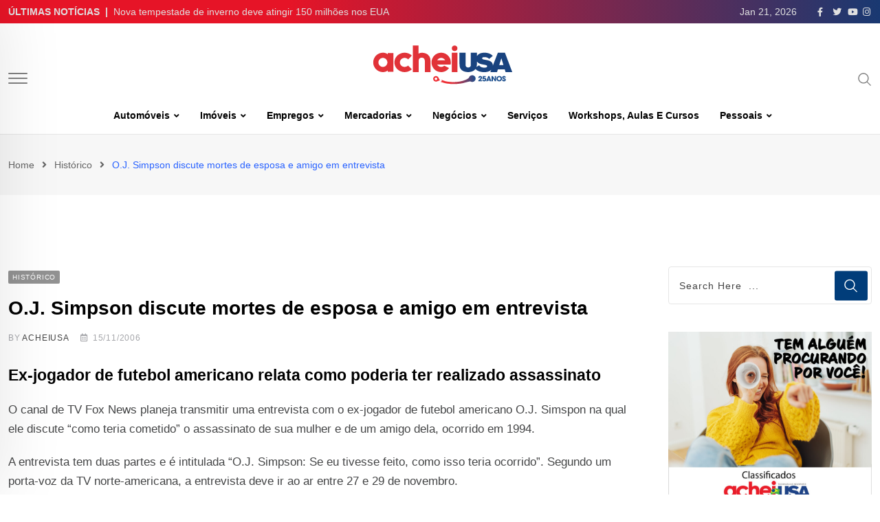

--- FILE ---
content_type: text/html; charset=UTF-8
request_url: https://www.acheiusa.com/Noticia/o-j-simpson-discute-mortes-de-esposa-e-amigo-em-entrevista-950/
body_size: 38812
content:
<!doctype html><html lang="en-US" data-theme="light-mode"><head><script data-no-optimize="1">var litespeed_docref=sessionStorage.getItem("litespeed_docref");litespeed_docref&&(Object.defineProperty(document,"referrer",{get:function(){return litespeed_docref}}),sessionStorage.removeItem("litespeed_docref"));</script> <meta charset="UTF-8"><meta name="viewport" content="width=device-width, initial-scale=1.0"><link rel="profile" href="https://gmpg.org/xfn/11" /><meta name='robots' content='index, follow, max-image-preview:large, max-snippet:-1, max-video-preview:-1' />
<noscript><style>#preloader{display:none;}</style></noscript><title>O.J. Simpson discute mortes de esposa e amigo em entrevista - AcheiUSA</title><link rel="canonical" href="https://www.acheiusa.com/Noticia/o-j-simpson-discute-mortes-de-esposa-e-amigo-em-entrevista-950/" /><meta property="og:locale" content="en_US" /><meta property="og:type" content="article" /><meta property="og:title" content="O.J. Simpson discute mortes de esposa e amigo em entrevista - AcheiUSA" /><meta property="og:description" content="Ex-jogador de futebol americano relata como poderia ter realizado assassinato O canal de TV Fox News planeja transmitir uma entrevista com o ex-jogador de futebol americano O.J. Simspon na qual ele discute &#8220;como teria cometido&#8221; o assassinato de sua mulher e de um amigo dela, ocorrido em 1994. A entrevista tem duas partes e é [&hellip;]..." /><meta property="og:url" content="https://www.acheiusa.com/Noticia/o-j-simpson-discute-mortes-de-esposa-e-amigo-em-entrevista-950/" /><meta property="og:site_name" content="AcheiUSA" /><meta property="article:publisher" content="https://www.facebook.com/acheiusanews" /><meta property="article:author" content="http://www.facebook.com/acheiusanews" /><meta property="article:published_time" content="2006-11-15T00:00:00+00:00" /><meta name="author" content="ACHEIUSA" /><meta name="twitter:card" content="summary_large_image" /><meta name="twitter:creator" content="@http://www.twitter.com/acheiusanews" /><meta name="twitter:site" content="@AcheiUSAnews" /><meta name="twitter:label1" content="Written by" /><meta name="twitter:data1" content="ACHEIUSA" /><meta name="twitter:label2" content="Est. reading time" /><meta name="twitter:data2" content="2 minutes" /> <script type="application/ld+json" class="yoast-schema-graph">{"@context":"https://schema.org","@graph":[{"@type":"Article","@id":"https://www.acheiusa.com/Noticia/o-j-simpson-discute-mortes-de-esposa-e-amigo-em-entrevista-950/#article","isPartOf":{"@id":"https://www.acheiusa.com/Noticia/o-j-simpson-discute-mortes-de-esposa-e-amigo-em-entrevista-950/"},"author":{"name":"ACHEIUSA","@id":"https://www.acheiusa.com/#/schema/person/4eb6aec39d672bdc0a654d0e55ba24a9"},"headline":"O.J. Simpson discute mortes de esposa e amigo em entrevista","datePublished":"2006-11-15T00:00:00+00:00","dateModified":"2006-11-15T00:00:00+00:00","mainEntityOfPage":{"@id":"https://www.acheiusa.com/Noticia/o-j-simpson-discute-mortes-de-esposa-e-amigo-em-entrevista-950/"},"wordCount":312,"commentCount":0,"publisher":{"@id":"https://www.acheiusa.com/#organization"},"articleSection":["Histórico"],"inLanguage":"en-US","potentialAction":[{"@type":"CommentAction","name":"Comment","target":["https://www.acheiusa.com/Noticia/o-j-simpson-discute-mortes-de-esposa-e-amigo-em-entrevista-950/#respond"]}]},{"@type":"WebPage","@id":"https://www.acheiusa.com/Noticia/o-j-simpson-discute-mortes-de-esposa-e-amigo-em-entrevista-950/","url":"https://www.acheiusa.com/Noticia/o-j-simpson-discute-mortes-de-esposa-e-amigo-em-entrevista-950/","name":"O.J. Simpson discute mortes de esposa e amigo em entrevista - AcheiUSA","isPartOf":{"@id":"https://www.acheiusa.com/#website"},"datePublished":"2006-11-15T00:00:00+00:00","dateModified":"2006-11-15T00:00:00+00:00","breadcrumb":{"@id":"https://www.acheiusa.com/Noticia/o-j-simpson-discute-mortes-de-esposa-e-amigo-em-entrevista-950/#breadcrumb"},"inLanguage":"en-US","potentialAction":[{"@type":"ReadAction","target":["https://www.acheiusa.com/Noticia/o-j-simpson-discute-mortes-de-esposa-e-amigo-em-entrevista-950/"]}]},{"@type":"BreadcrumbList","@id":"https://www.acheiusa.com/Noticia/o-j-simpson-discute-mortes-de-esposa-e-amigo-em-entrevista-950/#breadcrumb","itemListElement":[{"@type":"ListItem","position":1,"name":"Home","item":"https://www.acheiusa.com/"},{"@type":"ListItem","position":2,"name":"O.J. Simpson discute mortes de esposa e amigo em entrevista"}]},{"@type":"WebSite","@id":"https://www.acheiusa.com/#website","url":"https://www.acheiusa.com/","name":"AcheiUSA","description":"News for Brazilians","publisher":{"@id":"https://www.acheiusa.com/#organization"},"potentialAction":[{"@type":"SearchAction","target":{"@type":"EntryPoint","urlTemplate":"https://www.acheiusa.com/?s={search_term_string}"},"query-input":"required name=search_term_string"}],"inLanguage":"en-US"},{"@type":"Organization","@id":"https://www.acheiusa.com/#organization","name":"AcheiUSA","url":"https://www.acheiusa.com/","logo":{"@type":"ImageObject","inLanguage":"en-US","@id":"https://www.acheiusa.com/#/schema/logo/image/","url":"https://www.acheiusa.com/wp-content/uploads/2022/12/acheiusa.png","contentUrl":"https://www.acheiusa.com/wp-content/uploads/2022/12/acheiusa.png","width":224,"height":53,"caption":"AcheiUSA"},"image":{"@id":"https://www.acheiusa.com/#/schema/logo/image/"},"sameAs":["https://www.facebook.com/acheiusanews","https://twitter.com/AcheiUSAnews","https://www.instagram.com/acheiusa","https://www.youtube.com/c/AcheiUSANewspaperTV"]},{"@type":"Person","@id":"https://www.acheiusa.com/#/schema/person/4eb6aec39d672bdc0a654d0e55ba24a9","name":"ACHEIUSA","image":{"@type":"ImageObject","inLanguage":"en-US","@id":"https://www.acheiusa.com/#/schema/person/image/","url":"https://www.acheiusa.com/wp-content/litespeed/avatar/77cf4daa722bcc7d5224d6b15501c37f.jpg?ver=1768834558","contentUrl":"https://www.acheiusa.com/wp-content/litespeed/avatar/77cf4daa722bcc7d5224d6b15501c37f.jpg?ver=1768834558","caption":"ACHEIUSA"},"description":"Fundado em outubro de 2000, o AcheiUSA Newspaper é um jornal semanal em português distribuído gratuitamente por centenas de estabelecimentos comerciais brasileiros, americanos e hispânicos, espalhados pelo estado da Flórida. Com notícias locais, imigração, cultura, agenda de eventos, cobertura social, negócios e a maior seção de anúncios classificados grátis em português fora do Brasil, o AcheiUSA é o mais completo e popular portal para os brasileiros vivendo nos Estados Unidos.","sameAs":["http://www.facebook.com/acheiusanews","htpps://www.instagram.com/acheiusa","https://twitter.com/http://www.twitter.com/acheiusanews","https://www.youtube.com/user/AcheiTV"],"url":"https://www.acheiusa.com/Noticia/author/acheiusa/"}]}</script> <link rel='dns-prefetch' href='//static.addtoany.com' /><link rel='dns-prefetch' href='//fonts.googleapis.com' /><link rel="alternate" type="application/rss+xml" title="AcheiUSA &raquo; Feed" href="https://www.acheiusa.com/feed/" /><link rel="alternate" type="application/rss+xml" title="AcheiUSA &raquo; Comments Feed" href="https://www.acheiusa.com/comments/feed/" /><link rel="alternate" type="application/rss+xml" title="AcheiUSA &raquo; O.J. Simpson discute mortes de esposa e amigo em entrevista Comments Feed" href="https://www.acheiusa.com/Noticia/o-j-simpson-discute-mortes-de-esposa-e-amigo-em-entrevista-950/feed/" /><link rel="alternate" title="oEmbed (JSON)" type="application/json+oembed" href="https://www.acheiusa.com/wp-json/oembed/1.0/embed?url=https%3A%2F%2Fwww.acheiusa.com%2FNoticia%2Fo-j-simpson-discute-mortes-de-esposa-e-amigo-em-entrevista-950%2F" /><link rel="alternate" title="oEmbed (XML)" type="text/xml+oembed" href="https://www.acheiusa.com/wp-json/oembed/1.0/embed?url=https%3A%2F%2Fwww.acheiusa.com%2FNoticia%2Fo-j-simpson-discute-mortes-de-esposa-e-amigo-em-entrevista-950%2F&#038;format=xml" /><meta property="og:site_name" content="AcheiUSA"/><meta property="og:title" content="O.J. Simpson discute mortes de esposa e amigo em entrevista"/><meta property="og:type" content="article"/><meta property="og:url" content="https://www.acheiusa.com/Noticia/o-j-simpson-discute-mortes-de-esposa-e-amigo-em-entrevista-950/"/><style id='wp-img-auto-sizes-contain-inline-css' type='text/css'>img:is([sizes=auto i],[sizes^="auto," i]){contain-intrinsic-size:3000px 1500px}
/*# sourceURL=wp-img-auto-sizes-contain-inline-css */</style><link data-optimized="2" rel="stylesheet" href="https://www.acheiusa.com/wp-content/litespeed/css/e89981e526ff1ca378ad33e7ad4c05bc.css?ver=ba616" /><style id='wp-block-heading-inline-css' type='text/css'>h1:where(.wp-block-heading).has-background,h2:where(.wp-block-heading).has-background,h3:where(.wp-block-heading).has-background,h4:where(.wp-block-heading).has-background,h5:where(.wp-block-heading).has-background,h6:where(.wp-block-heading).has-background{padding:1.25em 2.375em}h1.has-text-align-left[style*=writing-mode]:where([style*=vertical-lr]),h1.has-text-align-right[style*=writing-mode]:where([style*=vertical-rl]),h2.has-text-align-left[style*=writing-mode]:where([style*=vertical-lr]),h2.has-text-align-right[style*=writing-mode]:where([style*=vertical-rl]),h3.has-text-align-left[style*=writing-mode]:where([style*=vertical-lr]),h3.has-text-align-right[style*=writing-mode]:where([style*=vertical-rl]),h4.has-text-align-left[style*=writing-mode]:where([style*=vertical-lr]),h4.has-text-align-right[style*=writing-mode]:where([style*=vertical-rl]),h5.has-text-align-left[style*=writing-mode]:where([style*=vertical-lr]),h5.has-text-align-right[style*=writing-mode]:where([style*=vertical-rl]),h6.has-text-align-left[style*=writing-mode]:where([style*=vertical-lr]),h6.has-text-align-right[style*=writing-mode]:where([style*=vertical-rl]){rotate:180deg}
/*# sourceURL=https://www.acheiusa.com/wp-includes/blocks/heading/style.min.css */</style><style id='wp-block-embed-inline-css' type='text/css'>.wp-block-embed.alignleft,.wp-block-embed.alignright,.wp-block[data-align=left]>[data-type="core/embed"],.wp-block[data-align=right]>[data-type="core/embed"]{max-width:360px;width:100%}.wp-block-embed.alignleft .wp-block-embed__wrapper,.wp-block-embed.alignright .wp-block-embed__wrapper,.wp-block[data-align=left]>[data-type="core/embed"] .wp-block-embed__wrapper,.wp-block[data-align=right]>[data-type="core/embed"] .wp-block-embed__wrapper{min-width:280px}.wp-block-cover .wp-block-embed{min-height:240px;min-width:320px}.wp-block-embed{overflow-wrap:break-word}.wp-block-embed :where(figcaption){margin-bottom:1em;margin-top:.5em}.wp-block-embed iframe{max-width:100%}.wp-block-embed__wrapper{position:relative}.wp-embed-responsive .wp-has-aspect-ratio .wp-block-embed__wrapper:before{content:"";display:block;padding-top:50%}.wp-embed-responsive .wp-has-aspect-ratio iframe{bottom:0;height:100%;left:0;position:absolute;right:0;top:0;width:100%}.wp-embed-responsive .wp-embed-aspect-21-9 .wp-block-embed__wrapper:before{padding-top:42.85%}.wp-embed-responsive .wp-embed-aspect-18-9 .wp-block-embed__wrapper:before{padding-top:50%}.wp-embed-responsive .wp-embed-aspect-16-9 .wp-block-embed__wrapper:before{padding-top:56.25%}.wp-embed-responsive .wp-embed-aspect-4-3 .wp-block-embed__wrapper:before{padding-top:75%}.wp-embed-responsive .wp-embed-aspect-1-1 .wp-block-embed__wrapper:before{padding-top:100%}.wp-embed-responsive .wp-embed-aspect-9-16 .wp-block-embed__wrapper:before{padding-top:177.77%}.wp-embed-responsive .wp-embed-aspect-1-2 .wp-block-embed__wrapper:before{padding-top:200%}
/*# sourceURL=https://www.acheiusa.com/wp-includes/blocks/embed/style.min.css */</style><style id='wp-block-embed-theme-inline-css' type='text/css'>.wp-block-embed :where(figcaption){color:#555;font-size:13px;text-align:center}.is-dark-theme .wp-block-embed :where(figcaption){color:#ffffffa6}.wp-block-embed{margin:0 0 1em}
/*# sourceURL=https://www.acheiusa.com/wp-includes/blocks/embed/theme.min.css */</style><style id='wp-block-paragraph-inline-css' type='text/css'>.is-small-text{font-size:.875em}.is-regular-text{font-size:1em}.is-large-text{font-size:2.25em}.is-larger-text{font-size:3em}.has-drop-cap:not(:focus):first-letter{float:left;font-size:8.4em;font-style:normal;font-weight:100;line-height:.68;margin:.05em .1em 0 0;text-transform:uppercase}body.rtl .has-drop-cap:not(:focus):first-letter{float:none;margin-left:.1em}p.has-drop-cap.has-background{overflow:hidden}:root :where(p.has-background){padding:1.25em 2.375em}:where(p.has-text-color:not(.has-link-color)) a{color:inherit}p.has-text-align-left[style*="writing-mode:vertical-lr"],p.has-text-align-right[style*="writing-mode:vertical-rl"]{rotate:180deg}
/*# sourceURL=https://www.acheiusa.com/wp-includes/blocks/paragraph/style.min.css */</style><style id='global-styles-inline-css' type='text/css'>:root{--wp--preset--aspect-ratio--square: 1;--wp--preset--aspect-ratio--4-3: 4/3;--wp--preset--aspect-ratio--3-4: 3/4;--wp--preset--aspect-ratio--3-2: 3/2;--wp--preset--aspect-ratio--2-3: 2/3;--wp--preset--aspect-ratio--16-9: 16/9;--wp--preset--aspect-ratio--9-16: 9/16;--wp--preset--color--black: #000000;--wp--preset--color--cyan-bluish-gray: #abb8c3;--wp--preset--color--white: #ffffff;--wp--preset--color--pale-pink: #f78da7;--wp--preset--color--vivid-red: #cf2e2e;--wp--preset--color--luminous-vivid-orange: #ff6900;--wp--preset--color--luminous-vivid-amber: #fcb900;--wp--preset--color--light-green-cyan: #7bdcb5;--wp--preset--color--vivid-green-cyan: #00d084;--wp--preset--color--pale-cyan-blue: #8ed1fc;--wp--preset--color--vivid-cyan-blue: #0693e3;--wp--preset--color--vivid-purple: #9b51e0;--wp--preset--color--neeon-primary: #2962ff;--wp--preset--color--neeon-secondary: #0034c2;--wp--preset--color--neeon-button-dark-gray: #333333;--wp--preset--color--neeon-button-light-gray: #a5a6aa;--wp--preset--color--neeon-button-white: #ffffff;--wp--preset--gradient--vivid-cyan-blue-to-vivid-purple: linear-gradient(135deg,rgb(6,147,227) 0%,rgb(155,81,224) 100%);--wp--preset--gradient--light-green-cyan-to-vivid-green-cyan: linear-gradient(135deg,rgb(122,220,180) 0%,rgb(0,208,130) 100%);--wp--preset--gradient--luminous-vivid-amber-to-luminous-vivid-orange: linear-gradient(135deg,rgb(252,185,0) 0%,rgb(255,105,0) 100%);--wp--preset--gradient--luminous-vivid-orange-to-vivid-red: linear-gradient(135deg,rgb(255,105,0) 0%,rgb(207,46,46) 100%);--wp--preset--gradient--very-light-gray-to-cyan-bluish-gray: linear-gradient(135deg,rgb(238,238,238) 0%,rgb(169,184,195) 100%);--wp--preset--gradient--cool-to-warm-spectrum: linear-gradient(135deg,rgb(74,234,220) 0%,rgb(151,120,209) 20%,rgb(207,42,186) 40%,rgb(238,44,130) 60%,rgb(251,105,98) 80%,rgb(254,248,76) 100%);--wp--preset--gradient--blush-light-purple: linear-gradient(135deg,rgb(255,206,236) 0%,rgb(152,150,240) 100%);--wp--preset--gradient--blush-bordeaux: linear-gradient(135deg,rgb(254,205,165) 0%,rgb(254,45,45) 50%,rgb(107,0,62) 100%);--wp--preset--gradient--luminous-dusk: linear-gradient(135deg,rgb(255,203,112) 0%,rgb(199,81,192) 50%,rgb(65,88,208) 100%);--wp--preset--gradient--pale-ocean: linear-gradient(135deg,rgb(255,245,203) 0%,rgb(182,227,212) 50%,rgb(51,167,181) 100%);--wp--preset--gradient--electric-grass: linear-gradient(135deg,rgb(202,248,128) 0%,rgb(113,206,126) 100%);--wp--preset--gradient--midnight: linear-gradient(135deg,rgb(2,3,129) 0%,rgb(40,116,252) 100%);--wp--preset--gradient--neeon-gradient-color: linear-gradient(135deg, rgba(255, 0, 0, 1) 0%, rgba(252, 75, 51, 1) 100%);--wp--preset--font-size--small: 12px;--wp--preset--font-size--medium: 20px;--wp--preset--font-size--large: 36px;--wp--preset--font-size--x-large: 42px;--wp--preset--font-size--normal: 16px;--wp--preset--font-size--huge: 50px;--wp--preset--spacing--20: 0.44rem;--wp--preset--spacing--30: 0.67rem;--wp--preset--spacing--40: 1rem;--wp--preset--spacing--50: 1.5rem;--wp--preset--spacing--60: 2.25rem;--wp--preset--spacing--70: 3.38rem;--wp--preset--spacing--80: 5.06rem;--wp--preset--shadow--natural: 6px 6px 9px rgba(0, 0, 0, 0.2);--wp--preset--shadow--deep: 12px 12px 50px rgba(0, 0, 0, 0.4);--wp--preset--shadow--sharp: 6px 6px 0px rgba(0, 0, 0, 0.2);--wp--preset--shadow--outlined: 6px 6px 0px -3px rgb(255, 255, 255), 6px 6px rgb(0, 0, 0);--wp--preset--shadow--crisp: 6px 6px 0px rgb(0, 0, 0);}:where(.is-layout-flex){gap: 0.5em;}:where(.is-layout-grid){gap: 0.5em;}body .is-layout-flex{display: flex;}.is-layout-flex{flex-wrap: wrap;align-items: center;}.is-layout-flex > :is(*, div){margin: 0;}body .is-layout-grid{display: grid;}.is-layout-grid > :is(*, div){margin: 0;}:where(.wp-block-columns.is-layout-flex){gap: 2em;}:where(.wp-block-columns.is-layout-grid){gap: 2em;}:where(.wp-block-post-template.is-layout-flex){gap: 1.25em;}:where(.wp-block-post-template.is-layout-grid){gap: 1.25em;}.has-black-color{color: var(--wp--preset--color--black) !important;}.has-cyan-bluish-gray-color{color: var(--wp--preset--color--cyan-bluish-gray) !important;}.has-white-color{color: var(--wp--preset--color--white) !important;}.has-pale-pink-color{color: var(--wp--preset--color--pale-pink) !important;}.has-vivid-red-color{color: var(--wp--preset--color--vivid-red) !important;}.has-luminous-vivid-orange-color{color: var(--wp--preset--color--luminous-vivid-orange) !important;}.has-luminous-vivid-amber-color{color: var(--wp--preset--color--luminous-vivid-amber) !important;}.has-light-green-cyan-color{color: var(--wp--preset--color--light-green-cyan) !important;}.has-vivid-green-cyan-color{color: var(--wp--preset--color--vivid-green-cyan) !important;}.has-pale-cyan-blue-color{color: var(--wp--preset--color--pale-cyan-blue) !important;}.has-vivid-cyan-blue-color{color: var(--wp--preset--color--vivid-cyan-blue) !important;}.has-vivid-purple-color{color: var(--wp--preset--color--vivid-purple) !important;}.has-black-background-color{background-color: var(--wp--preset--color--black) !important;}.has-cyan-bluish-gray-background-color{background-color: var(--wp--preset--color--cyan-bluish-gray) !important;}.has-white-background-color{background-color: var(--wp--preset--color--white) !important;}.has-pale-pink-background-color{background-color: var(--wp--preset--color--pale-pink) !important;}.has-vivid-red-background-color{background-color: var(--wp--preset--color--vivid-red) !important;}.has-luminous-vivid-orange-background-color{background-color: var(--wp--preset--color--luminous-vivid-orange) !important;}.has-luminous-vivid-amber-background-color{background-color: var(--wp--preset--color--luminous-vivid-amber) !important;}.has-light-green-cyan-background-color{background-color: var(--wp--preset--color--light-green-cyan) !important;}.has-vivid-green-cyan-background-color{background-color: var(--wp--preset--color--vivid-green-cyan) !important;}.has-pale-cyan-blue-background-color{background-color: var(--wp--preset--color--pale-cyan-blue) !important;}.has-vivid-cyan-blue-background-color{background-color: var(--wp--preset--color--vivid-cyan-blue) !important;}.has-vivid-purple-background-color{background-color: var(--wp--preset--color--vivid-purple) !important;}.has-black-border-color{border-color: var(--wp--preset--color--black) !important;}.has-cyan-bluish-gray-border-color{border-color: var(--wp--preset--color--cyan-bluish-gray) !important;}.has-white-border-color{border-color: var(--wp--preset--color--white) !important;}.has-pale-pink-border-color{border-color: var(--wp--preset--color--pale-pink) !important;}.has-vivid-red-border-color{border-color: var(--wp--preset--color--vivid-red) !important;}.has-luminous-vivid-orange-border-color{border-color: var(--wp--preset--color--luminous-vivid-orange) !important;}.has-luminous-vivid-amber-border-color{border-color: var(--wp--preset--color--luminous-vivid-amber) !important;}.has-light-green-cyan-border-color{border-color: var(--wp--preset--color--light-green-cyan) !important;}.has-vivid-green-cyan-border-color{border-color: var(--wp--preset--color--vivid-green-cyan) !important;}.has-pale-cyan-blue-border-color{border-color: var(--wp--preset--color--pale-cyan-blue) !important;}.has-vivid-cyan-blue-border-color{border-color: var(--wp--preset--color--vivid-cyan-blue) !important;}.has-vivid-purple-border-color{border-color: var(--wp--preset--color--vivid-purple) !important;}.has-vivid-cyan-blue-to-vivid-purple-gradient-background{background: var(--wp--preset--gradient--vivid-cyan-blue-to-vivid-purple) !important;}.has-light-green-cyan-to-vivid-green-cyan-gradient-background{background: var(--wp--preset--gradient--light-green-cyan-to-vivid-green-cyan) !important;}.has-luminous-vivid-amber-to-luminous-vivid-orange-gradient-background{background: var(--wp--preset--gradient--luminous-vivid-amber-to-luminous-vivid-orange) !important;}.has-luminous-vivid-orange-to-vivid-red-gradient-background{background: var(--wp--preset--gradient--luminous-vivid-orange-to-vivid-red) !important;}.has-very-light-gray-to-cyan-bluish-gray-gradient-background{background: var(--wp--preset--gradient--very-light-gray-to-cyan-bluish-gray) !important;}.has-cool-to-warm-spectrum-gradient-background{background: var(--wp--preset--gradient--cool-to-warm-spectrum) !important;}.has-blush-light-purple-gradient-background{background: var(--wp--preset--gradient--blush-light-purple) !important;}.has-blush-bordeaux-gradient-background{background: var(--wp--preset--gradient--blush-bordeaux) !important;}.has-luminous-dusk-gradient-background{background: var(--wp--preset--gradient--luminous-dusk) !important;}.has-pale-ocean-gradient-background{background: var(--wp--preset--gradient--pale-ocean) !important;}.has-electric-grass-gradient-background{background: var(--wp--preset--gradient--electric-grass) !important;}.has-midnight-gradient-background{background: var(--wp--preset--gradient--midnight) !important;}.has-small-font-size{font-size: var(--wp--preset--font-size--small) !important;}.has-medium-font-size{font-size: var(--wp--preset--font-size--medium) !important;}.has-large-font-size{font-size: var(--wp--preset--font-size--large) !important;}.has-x-large-font-size{font-size: var(--wp--preset--font-size--x-large) !important;}
/*# sourceURL=global-styles-inline-css */</style><style id='classic-theme-styles-inline-css' type='text/css'>/*! This file is auto-generated */
.wp-block-button__link{color:#fff;background-color:#32373c;border-radius:9999px;box-shadow:none;text-decoration:none;padding:calc(.667em + 2px) calc(1.333em + 2px);font-size:1.125em}.wp-block-file__button{background:#32373c;color:#fff;text-decoration:none}
/*# sourceURL=/wp-includes/css/classic-themes.min.css */</style><style id='neeon-style-inline-css' type='text/css'>.entry-banner {
					background-color: #f7f7f7;
			}

	.content-area {
		padding-top: 80px; 
		padding-bottom: 80px;
	}

		#page .content-area {
		background-image: url(  );
		background-color: #ffffff;
	}
	
	.error-page-area {		 
		background-color: #ffffff;
	}
	
	
/*# sourceURL=neeon-style-inline-css */</style><style id='addtoany-inline-css' type='text/css'>.addtoany_header{
	font-weight: 700;
	font-size: 18px;
    margin-bottom: 14px;
}
/*# sourceURL=addtoany-inline-css */</style><style id='neeon-dynamic-inline-css' type='text/css'>@media ( min-width:1400px ) { .container {  max-width: 1320px; } } a { color: #013d7a; } .primary-color { color: #013d7a; } .secondary-color { color: #0034c2; } #preloader { background-color: #ffffff; } .loader .cssload-inner.cssload-one, .loader .cssload-inner.cssload-two, .loader .cssload-inner.cssload-three { border-color: #013d7a; } .scroll-wrap:after { color: #013d7a; } .scroll-wrap svg.scroll-circle path {   stroke: #013d7a; } .site-header .site-branding a, .mean-container .mean-bar .mobile-logo, .additional-menu-area .sidenav .additional-logo a { color: #013d7a; } body { color: #6c6f72; font-family: 'Roboto', sans-serif !important; font-size: 16px; line-height: 28px; font-weight : normal; font-style: normal; } h1,h2,h3,h4,h5,h6 { font-family: 'Spartan', sans-serif; font-weight : 700; } h1 { font-size: 36px; line-height: 40px; font-style: normal; } h2 { font-size: 28.44px; line-height: 32px; font-style: normal; } h3 { font-size: 22.63px; line-height: 33px; font-style: normal; } h4 { font-size: 20.25px; line-height: 30px; font-style: normal; } h5 { font-size: 18px; line-height: 28px; font-style: normal; } h6 { font-size: 16px; line-height: 26px; font-style: normal; } .topbar-style-1 .header-top-bar { background-color: #292929; color: #e0e0e0; } .ticker-title { color: #e0e0e0; } .topbar-style-1 .tophead-social li a i, .topbar-style-1 .header-top-bar .social-label, .topbar-style-1 .header-top-bar a { color: #e0e0e0; } .topbar-style-1 .header-top-bar i, .topbar-style-1 .header-top-bar a:hover, .topbar-style-1 .tophead-social li a:hover i { color: #ffffff; } .topbar-style-2 .header-top-bar { background-color: #2962ff; color: #ffffff; } .topbar-style-2 .header-top-bar a { color: #ffffff; } .topbar-style-2 .tophead-left i, .topbar-style-2 .tophead-right i { color: #ffffff; } .topbar-style-3 .header-top-bar { background-color: #f7f7f7; color: #818181; } .topbar-style-3 .header-top-bar .social-label { color: #818181; } .topbar-style-3 .header-top-bar a { color: #818181; } .topbar-style-3 .tophead-left i, .topbar-style-3 .tophead-right i { color: #818181; } .topbar-style-4 .header-top-bar { background-color: #292929; color: #c7c3c3; } .topbar-style-4 .header-top-bar .social-label { color: #c7c3c3; } .topbar-style-4 .header-top-bar a { color: #c7c3c3; } .topbar-style-4 .tophead-left i, .topbar-style-4 .tophead-right i { color: #ffffff; } .topbar-style-5 .header-top-bar { background-color: #ffffff; } .topbar-style-5 .header-top-bar .social-label { color: #adadad; } .topbar-style-5 .tophead-right .search-icon a, .topbar-style-5 .tophead-social li a { color: #7a7a7a; } .topbar-style-5 .tophead-right .search-icon a:hover, .topbar-style-5 .tophead-social li a:hover { color: #2962ff; } .site-header .main-navigation nav ul li a { font-family: 'Spartan', sans-serif; font-size: 14px; line-height: 22px; font-weight : 600; color: #000000; font-style: normal; } .site-header .main-navigation ul li ul li a { font-family: 'Spartan', sans-serif; font-size: 13px; line-height: 22px; font-weight : 500; color: #656567; font-style: normal; } .mean-container .mean-nav ul li a { font-family: 'Spartan', sans-serif; font-size: 13px; line-height: 22px; font-weight : 600; font-style: normal; } .rt-topbar-menu .menu li a { font-family: 'Spartan', sans-serif; font-size: 14px; line-height: 22px; color: #c7c3c3; font-style: normal; } .site-header .main-navigation ul.menu > li > a:hover { color: #2962ff; } .site-header .main-navigation ul.menu li.current-menu-item > a, .site-header .main-navigation ul.menu > li.current > a { color: #2962ff; } .site-header .main-navigation ul.menu li.current-menu-ancestor > a { color: #2962ff; } .header-style-1 .site-header .rt-sticky-menu .main-navigation nav > ul > li > a, .header-style-2 .site-header .rt-sticky-menu .main-navigation nav > ul > li > a, .header-style-3 .site-header .rt-sticky-menu .main-navigation nav > ul > li > a, .header-style-4 .site-header .rt-sticky-menu .main-navigation nav > ul > li > a { color: #000000; } .header-style-1 .site-header .rt-sticky-menu .main-navigation nav > ul > li > a:hover, .header-style-2 .site-header .rt-sticky-menu .main-navigation nav > ul > li > a:hover, .header-style-3 .site-header .rt-sticky-menu .main-navigation nav > ul > li > a:hover, .header-style-4 .site-header .rt-sticky-menu .main-navigation nav > ul > li > a:hover { color: #2962ff; } .site-header .main-navigation nav ul li a.active { color: #2962ff; } .site-header .main-navigation nav > ul > li > a::before { background-color: #2962ff; } .header-style-1 .site-header .main-navigation ul.menu > li.current > a:hover, .header-style-1 .site-header .main-navigation ul.menu > li.current-menu-item > a:hover, .header-style-1 .site-header .main-navigation ul li a.active, .header-style-1 .site-header .main-navigation ul.menu > li.current-menu-item > a, .header-style-1 .site-header .main-navigation ul.menu > li.current > a { color: #2962ff; } .info-menu-bar .cart-icon-area .cart-icon-num, .header-search-field .search-form .search-button:hover { background-color: #013d7a; } .additional-menu-area .sidenav-social span a:hover { background-color: #013d7a; } .additional-menu-area .sidenav ul li a:hover { color: #2962ff; } .rt-slide-nav .offscreen-navigation li.current-menu-item > a, .rt-slide-nav .offscreen-navigation li.current-menu-parent > a, .rt-slide-nav .offscreen-navigation ul li > span.open:after { color: #2962ff; } .rt-slide-nav .offscreen-navigation ul li > a:hover:before { background-color: #2962ff; } .site-header .main-navigation ul li ul { background-color: #ffffff; } .site-header .main-navigation ul.menu li ul.sub-menu li a:hover { color: #2962ff; } .site-header .main-navigation ul li ul.sub-menu li:hover > a:before { background-color: #2962ff; } .site-header .main-navigation ul li ul.sub-menu li.menu-item-has-children:hover:before { color: #2962ff; } .site-header .main-navigation ul li ul li:hover { background-color: #ffffff; } .site-header .main-navigation ul li.mega-menu > ul.sub-menu { background-color: #ffffff} .site-header .main-navigation ul li.mega-menu > ul.sub-menu li:before { color: #013d7a; } .site-header .main-navigation ul li ul.sub-menu li.menu-item-has-children:before { color: #656567; } .mean-container a.meanmenu-reveal, .mean-container .mean-nav ul li a.mean-expand { color: #013d7a; } .mean-container a.meanmenu-reveal span { background-color: #013d7a; } .mean-container .mean-nav ul li a:hover, .mean-container .mean-nav > ul > li.current-menu-item > a { color: #2962ff; } .mean-container .mean-nav ul li.current_page_item > a, .mean-container .mean-nav ul li.current-menu-item > a, .mean-container .mean-nav ul li.current-menu-parent > a { color: #013d7a; } .cart-area .cart-trigger-icon > span { background-color: #013d7a; } .site-header .search-box .search-text { border-color: #013d7a; } .header-style-1 .site-header .header-top .icon-left, .header-style-1 .site-header .header-top .info-text a:hover { color: #013d7a; } .header-style-2 .header-icon-area .header-search-box a:hover i { background-color: #013d7a; } .header-style-3 .site-header .info-wrap .info i { color: #013d7a; } .header-style-5 .site-header .main-navigation > nav > ul > li > a { color: #ffffff; } .header-style-13 .header-social li a:hover, .header-style-6 .header-search-six .search-form button:hover, .header-style-8 .header-search-six .search-form button:hover, .header-style-10 .header-search-six .search-form button:hover { color: #013d7a; } .header-style-7 .site-header .main-navigation > nav > ul > li > a, .header-style-9 .site-header .main-navigation > nav > ul > li > a, .header-style-12 .site-header .main-navigation > nav > ul > li > a { color: #ffffff; } .header-social li a:hover, .cart-area .cart-trigger-icon:hover, .header-icon-area .search-icon a:hover, .header-icon-area .user-icon-area a:hover, .menu-user .user-icon-area a:hover { color: #013d7a; } .mobile-top-bar .mobile-social li a:hover, .additional-menu-area .sidenav .closebtn { background-color: #013d7a; } .mobile-top-bar .mobile-top .icon-left, .mobile-top-bar .mobile-top .info-text a:hover, .additional-menu-area .sidenav-address span a:hover, .additional-menu-area .sidenav-address span i { color: #013d7a; } .header__switch {   background: #2962ff; } .header__switch__main {   background: #0034c2; } .breadcrumb-area .entry-breadcrumb span a, .breadcrumb-trail ul.trail-items li a { color: #646464; } .breadcrumb-area .entry-breadcrumb span a:hover, .breadcrumb-trail ul.trail-items li a:hover { color: #2962ff; } .breadcrumb-trail ul.trail-items li, .entry-banner .entry-breadcrumb .delimiter, .entry-banner .entry-breadcrumb .dvdr { color: #646464; } .breadcrumb-area .entry-breadcrumb .current-item { color: #2962ff; } .entry-banner:after {   background: rgba(247, 247, 247, 1); } .entry-banner .entry-banner-content { padding-top: 30px; padding-bottom: 30px; } .footer-area .widgettitle { color: #0d0d0f; } .footer-top-area .widget a, .footer-area .footer-social li a, .footer-top-area .widget ul.menu li a:before, .footer-top-area .widget_archive li a:before, .footer-top-area ul li.recentcomments a:before, .footer-top-area ul li.recentcomments span a:before, .footer-top-area .widget_categories li a:before, .footer-top-area .widget_pages li a:before, .footer-top-area .widget_meta li a:before, .footer-top-area .widget_recent_entries ul li a:before, .footer-top-area .post-box-style .post-content .entry-title a { color: #646769; } .footer-top-area .widget a:hover, .footer-top-area .widget a:active, .footer-top-area ul li a:hover i, .footer-top-area .widget ul.menu li a:hover:before, .footer-top-area .widget_archive li a:hover:before, .footer-top-area .widget_categories li a:hover:before, .footer-top-area .widget_pages li a:hover:before, .footer-top-area .widget_meta li a:hover:before, .footer-top-area .widget_recent_entries ul li a:hover:before, .footer-top-area .post-box-style .post-content .entry-title a:hover { color: #000000; } .footer-top-area .widget_tag_cloud a { color: #646769 !important; } .footer-top-area .widget_tag_cloud a:hover { color: #000000 !important; } .footer-top-area .post-box-style .post-box-cat a, .footer-top-area .post-box-style .post-box-date, .footer-top-area .post-box-style .entry-cat a, .footer-top-area .post-box-style .entry-date { color: #646769; } .footer-area .footer-social li a:hover { background: #013d7a; } .footer-top-area .widget ul.menu li a:hover::before, .footer-top-area .widget_categories ul li a:hover::before, .footer-top-area .rt-category .rt-item a:hover .rt-cat-name::before { background-color: #013d7a; } .rt-box-title-1 span { border-top-color: #013d7a; } .footer-area .copyright { color: #000000; } .footer-area .copyright a { color: #000000; } .footer-area .copyright a:hover { color: #000000; } .footer-style-1 .footer-area { background-color: #f0f0f0; color: #646769; } .footer-style-2 .footer-top-area { background-color: #0f1012; color: #646769; } .footer-style-3 .footer-area .widgettitle {   color: #ffffff; } .footer-style-3 .footer-top-area { background-color: #0f1012; color: #d0d0d0; } .footer-style-3 .footer-area .copyright { color: #d0d0d0; } .footer-style-3 .footer-area .copyright a:hover {   color: #ffffff; } .footer-style-3 .footer-top-area a, .footer-style-3 .footer-area .copyright a, .footer-style-3 .footer-top-area .widget ul.menu li a { color: #d0d0d0; } .footer-style-3 .footer-top-area a:hover, .footer-style-3 .footer-area .copyright a:hover, .footer-style-3 .footer-top-area .widget ul.menu li a:hover { color: #ffffff; } .footer-style-3 .footer-top-area .widget ul.menu li a:after {   background-color: #ffffff; } .footer-style-4 .footer-area { background-color: #0f1012; color: #646769; } .footer-style-5 .footer-area .widgettitle {   color: #000000; } .footer-style-5 .footer-area { background-color: #f7f7f7; color: #000000; } .footer-style-5 .footer-top-area .widget a, .footer-style-5 .footer-top-area .post-box-style .post-content .entry-title a, .footer-style-5 .footer-top-area .post-box-style .post-content .entry-title a:hover { color: #000000; } .footer-style-5 .footer-top-area .widget a:hover, .footer-style-5 .footer-area .copyright a:hover { color: #2962ff; } .footer-style-5 .footer-area .copyright, .footer-style-5 .footer-area .copyright a, .footer-style-5 .footer-top-area .post-box-style .entry-cat a, .footer-style-5 .footer-top-area .post-box-style .entry-date {   color: #a5a6aa; } .footer-style-6 .footer-area .widgettitle, .footer-style-6 .footer-top-area .post-box-style .post-content .entry-title a, .footer-style-6 .footer-top-area .post-box-style .post-content .entry-title a:hover {   color: #000000; } .footer-style-6 .footer-area { background-color: #ffffff; color: #6c6f72; } .footer-style-6 .footer-area .footer-social li a {   border-color: #6c6f72;   color: #6c6f72; } .footer-style-6 .footer-top-area .post-box-style .entry-cat a, .footer-style-6 .footer-top-area .post-box-style .entry-date {   color: #6c6f72; } .footer-style-6 .footer-top-area .widget a { color: #6c6f72; } .footer-style-6 .footer-area .footer-social li a:hover, .footer-style-6 .footer-top-area .rt-category .rt-item a:hover .rt-cat-name::before { background-color: #2962ff; } .footer-style-6 .footer-top-area .rt-category .rt-item .rt-cat-name::before {   background-color: #6c6f72; } .footer-style-6 .footer-area .copyright, .footer-style-6 .footer-area .copyright a {   color: #6c6f72; } .footer-style-6 .footer-top-area .widget a:hover, .footer-style-6 .footer-area .copyright a:hover { color: #2962ff; } .footer-style-7 .footer-area .widgettitle {   color: #ffffff; } .footer-style-7 .footer-top-area { background-color: #0f1012; color: #d0d0d0; } .footer-style-7 .footer-area .copyright { color: #d0d0d0; } .footer-style-7 .footer-area .copyright a:hover {   color: #ffffff; } .footer-style-7 .footer-top-area a, .footer-style-7 .footer-area .copyright a, .footer-style-7 .footer-top-area .widget ul.menu li a { color: #d0d0d0; } .footer-style-7 .footer-top-area a:hover, .footer-style-7 .footer-area .copyright a:hover, .footer-style-7 .footer-top-area .widget ul.menu li a:hover { color: #ffffff; } .footer-style-7 .footer-top-area .widget ul.menu li a:after {   background-color: #ffffff; } .footer-style-8 .footer-area { background-color: #0f1012; color: #646769; } .post-box-style .entry-cat a:hover, .post-tab-layout .post-tab-cat a:hover { color: #013d7a; } .sidebar-widget-area .widget .widgettitle .titledot, .rt-category-style2 .rt-item:hover .rt-cat-count, .sidebar-widget-area .widget_tag_cloud a:hover, .sidebar-widget-area .widget_product_tag_cloud a:hover, .post-box-style .item-list:hover .post-box-img .post-img::after, .post-tab-layout ul.btn-tab li .active, .post-tab-layout ul.btn-tab li a:hover { background-color: #013d7a; } .rt-image-style3 .rt-image:after, .widget_neeon_about_author .author-widget:after { background-image: linear-gradient(38deg, #512da8 0%, #013d7a 100%); } .error-page-content .error-title { color: #000000; } .error-page-content p { color: #6c6f72; } .play-btn-white, a.button-style-4:hover { color: #013d7a; } .button-style-2, .search-form button, .play-btn-primary, .button-style-1:hover:before, a.button-style-3:hover, .section-title .swiper-button > div:hover { background-color: #013d7a; } .play-btn-primary:hover, .play-btn-white:hover, .play-btn-white-xl:hover, .play-btn-white-lg:hover, .play-btn-transparent:hover, .play-btn-transparent-2:hover, .play-btn-transparent-3:hover, .play-btn-gray:hover, .search-form button:hover, .button-style-2:hover:before { background-color: #0034c2; } a.button-style-4.btn-common:hover path.rt-button-cap { stroke: #013d7a; } .entry-header ul.entry-meta li a:hover, .entry-footer ul.item-tags li a:hover { color: #013d7a; } .rt-related-post-info .post-title a:hover, .rt-related-post-info .post-date ul li.post-relate-date, .post-detail-style2 .show-image .entry-header ul.entry-meta li a:hover { color: #013d7a; } .about-author ul.author-box-social li a:hover, .rt-related-post .entry-content .entry-categories a:hover { color: #013d7a; } .post-navigation a:hover { color: #013d7a; } .entry-header .entry-meta ul li i, .entry-header .entry-meta ul li a:hover { color: #013d7a; } .single-post .entry-content ol li:before, .entry-content ol li:before, .meta-tags a:hover { background-color: #013d7a; } .rt-related-post .title-section h2:after, .single-post .ajax-scroll-post > .type-post:after { background-color: #013d7a; } .entry-footer .item-tags a:hover { background-color: #013d7a; } .blog-box ul.entry-meta li a:hover, .blog-layout-1 .blog-box ul.entry-meta li a:hover, .blog-box ul.entry-meta li.post-comment a:hover { color: #013d7a; } .entry-categories .category-style, .admin-author .author-designation::after, .admin-author .author-box-social li a:hover { background-color: #013d7a; } #respond form .btn-send { background-color: #013d7a; } #respond form .btn-send:hover {   background: #0034c2; } .item-comments .item-comments-list ul.comments-list li .comment-reply { background-color: #013d7a; } form.post-password-form input[type="submit"] {   background: #013d7a; } form.post-password-form input[type="submit"]:hover {   background: #0034c2; } .pagination-area li.active a:hover, .pagination-area ul li.active a, .pagination-area ul li a:hover, .pagination-area ul li span.current { background-color: #013d7a; } .fluentform .subscribe-form h4::after, .fluentform .subscribe-form h4::before, .fluentform .contact-form .ff_btn_style, .fluentform .subscribe-form .ff_btn_style, .fluentform .subscribe-form-2 .ff_btn_style, .fluentform .contact-form .ff_btn_style:hover, .fluentform .subscribe-form .ff_btn_style:hover, .fluentform .subscribe-form-2 .ff_btn_style:hover, .fluentform .footer-subscribe-form .ff_btn_style, .fluentform .footer-subscribe-form .ff_btn_style:hover { background-color: #013d7a; } .fluentform .contact-form .ff_btn_style:hover:before, .fluentform .subscribe-form .ff_btn_style:hover:before, .fluentform .subscribe-form-2 .ff_btn_style:hover:before, .fluentform .footer-subscribe-form .ff_btn_style:hover:before { background-color: #0034c2; } .fluentform .contact-form .ff-el-form-control:focus, .fluentform .subscribe-form .ff-el-form-control:focus, .fluentform .subscribe-form-2 .ff-el-form-control:focus, .fluentform .footer-subscribe-form .ff-el-form-control:focus { border-color: #013d7a; } #sb_instagram #sbi_images .sbi_item .sbi_photo_wrap::before {   background-color: rgba(1, 61, 122, 0.7); } .topbar-style-1 .ticker-wrapper .ticker-swipe { background-color: #292929; } .topbar-style-1 .ticker-content a { color: #e0e0e0 !important; } .topbar-style-1 .ticker-content a:hover { color: #ffffff !important; } .topbar-style-5 .ticker-wrapper .ticker-swipe { background-color: #ffffff; } .topbar-style-5 .ticker-title, .topbar-style-5 .ticker-content a, .topbar-style-5 .rt-news-ticker-holder i { color: #000000 !important; } .topbar-style-5 .ticker-content a:hover { color: #2962ff !important; } .single .neeon-progress-bar {   height: 4px;   background: linear-gradient(90deg, #2962ff 0%, #0034c2 100%); } .rt-news-ticker-holder i { background-image: linear-gradient(45deg, #0034c2, #013d7a); } body .wpuf-dashboard-container .wpuf-pagination .page-numbers.current, body .wpuf-dashboard-container .wpuf-pagination .page-numbers:hover, body .wpuf-dashboard-container .wpuf-dashboard-navigation .wpuf-menu-item.active a, body .wpuf-dashboard-container .wpuf-dashboard-navigation .wpuf-menu-item:hover a, .wpuf-login-form .submit > input, .wpuf-submit > input, .wpuf-submit > button {   background: #013d7a; } .wpuf-login-form .submit > input:hover, .wpuf-submit > input:hover, .wpuf-submit > button:hover {   background: #0034c2; } .woocommerce-MyAccount-navigation ul li a:hover, .woocommerce .rt-product-block .price-title-box .rt-title a:hover, .woocommerce .product-details-page .product_meta > span a:hover, .woocommerce-cart table.woocommerce-cart-form__contents .product-name a:hover, .woocommerce .product-details-page .post-social-sharing ul.item-social li a:hover, .woocommerce .product-details-page table.group_table td > label > a:hover, .cart-area .minicart-title a:hover, .cart-area .minicart-remove a:hover { color: #013d7a; } .woocommerce .rt-product-block .rt-buttons-area .btn-icons a:hover, .woocommerce div.product .woocommerce-tabs ul.tabs li a:before { background-color: #013d7a; } .woocommerce #respond input#submit.alt, .woocommerce #respond input#submit, .woocommerce button.button.alt, .woocommerce input.button.alt, .woocommerce button.button, .woocommerce a.button.alt, .woocommerce input.button, .woocommerce a.button, .cart-btn a.button, #yith-quick-view-close { background-color: #013d7a; } .woocommerce #respond input#submit.alt:hover, .woocommerce #respond input#submit:hover, .woocommerce button.button.alt:hover, .woocommerce input.button.alt:hover, .woocommerce button.button:hover, .woocommerce a.button.alt:hover, .woocommerce input.button:hover, .woocommerce a.button:hover, .cart-btn a.button:hover, #yith-quick-view-close:hover { background-color: #0034c2; } .woocommerce-message, .woocommerce-info {   border-top-color: #013d7a; } [data-theme="dark-mode"] body, [data-theme="dark-mode"] .header-area, [data-theme="dark-mode"] .header-menu, [data-theme="dark-mode"] .site-content, [data-theme="dark-mode"] .error-page-area, [data-theme="dark-mode"] #page .content-area {   background-color: #101213 !important; } [data-theme="dark-mode"] .entry-banner, [data-theme="dark-mode"] .dark-section2, [data-theme="dark-mode"] .elementor-background-overlay, [data-theme="dark-mode"] .topbar-style-1 .header-top-bar, [data-theme="dark-mode"] .additional-menu-area .sidenav, [data-theme="dark-mode"] .dark-section2 .fluentform-widget-wrapper, [data-theme="dark-mode"] .dark-fluentform .elementor-widget-container, [data-theme="dark-mode"] .dark-section3 .elementor-widget-wrap, [data-theme="dark-mode"] .dark-section .elementor-widget-container, [data-theme="dark-mode"] blockquote, [data-theme="dark-mode"] .rt-post-slider-default.rt-post-slider-style4 .rt-item .entry-content, [data-theme="dark-mode"] .about-author, [data-theme="dark-mode"] .comments-area, [data-theme="dark-mode"] .dark-section1.elementor-section, [data-theme="dark-mode"] .dark-site-subscribe .elementor-widget-container, [data-theme="dark-mode"] .sidebar-widget-area .fluentform .frm-fluent-form, [data-theme="dark-mode"] .rt-post-tab-style5 .rt-item-box .entry-content, [data-theme="dark-mode"] .rt-thumb-slider-horizontal-4 .rt-thumnail-area, [data-theme="dark-mode"] .topbar-style-3 .header-top-bar, [data-theme="dark-mode"] .topbar-style-4 .header-top-bar, [data-theme="dark-mode"] .rt-news-ticker .ticker-wrapper .ticker-content, [data-theme="dark-mode"] .rt-news-ticker .ticker-wrapper .ticker, [data-theme="dark-mode"] .rt-news-ticker .ticker-wrapper .ticker-swipe, [data-theme="dark-mode"] .rt-post-slider-style5 .rt-item .rt-image + .entry-content, [data-theme="dark-mode"] .rt-post-box-style3 .rt-item-wrap .entry-content, [data-theme="dark-mode"] .rt-post-box-style4 .rt-item .entry-content {   background-color: #171818 !important; } [data-theme="dark-mode"] .woocommerce-info, [data-theme="dark-mode"] .woocommerce-checkout #payment, [data-theme="dark-mode"] .woocommerce form .form-row input.input-text, [data-theme="dark-mode"] .woocommerce form .form-row textarea, [data-theme="dark-mode"] .woocommerce .rt-product-block .rt-thumb-wrapper, [data-theme="dark-mode"] .woocommerce-billing-fields .select2-container .select2-selection--single .select2-selection__rendered, [data-theme="dark-mode"] .woocommerce-billing-fields .select2-container .select2-selection--single, [data-theme="dark-mode"] .woocommerce form .form-row .input-text, [data-theme="dark-mode"] .woocommerce-page form .form-row .input-text, [data-theme="dark-mode"] .woocommerce div.product div.images .flex-viewport, [data-theme="dark-mode"] .woocommerce div.product div.images .flex-control-thumbs li, [data-theme="dark-mode"] .rt-post-box-style2 .rt-item-wrap .entry-content, [data-theme="dark-mode"] .rt-post-box-style2 .rt-item-list .list-content {   background-color: #171818; } [data-theme="dark-mode"] body, [data-theme="dark-mode"] .breadcrumb-area .entry-breadcrumb span a, [data-theme="dark-mode"] .rt-post-grid-default .rt-item .post_excerpt, [data-theme="dark-mode"] .rt-post-list-default .rt-item .post_excerpt, [data-theme="dark-mode"] .rt-section-title.style2 .entry-text, [data-theme="dark-mode"] .rt-title-text-button .entry-content, [data-theme="dark-mode"] .rt-contact-info .entry-text, [data-theme="dark-mode"] .rt-contact-info .entry-text a, [data-theme="dark-mode"] .fluentform .subscribe-form p, [data-theme="dark-mode"] .additional-menu-area .sidenav-address span a, [data-theme="dark-mode"] .meta-tags a, [data-theme="dark-mode"] .entry-content p, [data-theme="dark-mode"] #respond .logged-in-as a, [data-theme="dark-mode"] .about-author .author-bio, [data-theme="dark-mode"] .comments-area .main-comments .comment-text, [data-theme="dark-mode"] .rt-skills .rt-skill-each .rt-name, [data-theme="dark-mode"] .rt-skills .rt-skill-each .progress .progress-bar > span, [data-theme="dark-mode"] .team-single .team-info ul li, [data-theme="dark-mode"] .team-single .team-info ul li a, [data-theme="dark-mode"] .error-page-area p, [data-theme="dark-mode"] blockquote.wp-block-quote cite, [data-theme="dark-mode"] .rtrs-review-box .rtrs-review-body p, [data-theme="dark-mode"] .rtrs-review-box .rtrs-review-body .rtrs-review-meta .rtrs-review-date { color: #d7d7d7; } [data-theme="dark-mode"] .wpuf-label label, [data-theme="dark-mode"] .wpuf-el .wpuf-label, [data-theme="dark-mode"] body .wpuf-dashboard-container table.items-table, [data-theme="dark-mode"] body .wpuf-dashboard-container table.items-table a, [data-theme="dark-mode"] .woocommerce .rt-product-block .price-title-box .rt-title a, [data-theme="dark-mode"] .woocommerce .product-details-page .product_meta > span a, [data-theme="dark-mode"] .woocommerce .product-details-page .product_meta > span span { color: #d7d7d7; } [data-theme="dark-mode"] .button-style-1, [data-theme="dark-mode"] .dark-border, [data-theme="dark-mode"] .dark-border .elementor-element-populated, [data-theme="dark-mode"] .dark-border .elementor-widget-container, [data-theme="dark-mode"] .dark-border .elementor-divider-separator, [data-theme="dark-mode"] .rt-section-title.style1 .entry-title .titleline, [data-theme="dark-mode"] .rt-section-title.style4 .entry-title .titleline, [data-theme="dark-mode"] .header-style-4 .header-menu, [data-theme="dark-mode"] .header-style-10 .header-top, [data-theme="dark-mode"] .header-style-10 .header-search-six .search-form input, [data-theme="dark-mode"] .post-tab-layout ul.btn-tab li a, [data-theme="dark-mode"] .rt-post-tab .post-cat-tab a, [data-theme="dark-mode"] .rt-post-slider-default.rt-post-slider-style4 ul.entry-meta, [data-theme="dark-mode"] .dark-fluentform .elementor-widget-container, [data-theme="dark-mode"] .dark-section2 .fluentform-widget-wrapper, [data-theme="dark-mode"] .additional-menu-area .sidenav .sub-menu, [data-theme="dark-mode"] .additional-menu-area .sidenav ul li, [data-theme="dark-mode"] .rt-post-list-style4, [data-theme="dark-mode"] .rt-post-list-default .rt-item, [data-theme="dark-mode"] .post-box-style .rt-news-box-widget, [data-theme="dark-mode"] table th, [data-theme="dark-mode"] table td, [data-theme="dark-mode"] .shop-page-top, [data-theme="dark-mode"] .woocommerce-cart table.woocommerce-cart-form__contents tr td, [data-theme="dark-mode"] .woocommerce-cart table.woocommerce-cart-form__contents tr th, [data-theme="dark-mode"] .woocommerce div.product .woocommerce-tabs ul.tabs, [data-theme="dark-mode"] .woocommerce #reviews #comments ol.commentlist li .comment_container, [data-theme="dark-mode"] .woocommerce-cart table.woocommerce-cart-form__contents, [data-theme="dark-mode"] .sidebar-widget-area .widget .widgettitle .titleline, [data-theme="dark-mode"] .section-title .related-title .titleline, [data-theme="dark-mode"] .meta-tags a, [data-theme="dark-mode"] .search-form .input-group, [data-theme="dark-mode"] .post-navigation .text-left, [data-theme="dark-mode"] .post-navigation .text-right, [data-theme="dark-mode"] .post-detail-style1 .share-box-area .post-share .share-links .email-share-button, [data-theme="dark-mode"] .post-detail-style1 .share-box-area .post-share .share-links .print-share-button, [data-theme="dark-mode"] .rt-thumb-slider-horizontal-4 .rt-thumnail-area .swiper-pagination, [data-theme="dark-mode"] .elementor-category .rt-category-style2 .rt-item, [data-theme="dark-mode"] .rt-post-slider-style4 .swiper-slide, [data-theme="dark-mode"] .header-style-6 .logo-ad-wrap, [data-theme="dark-mode"] .apsc-theme-2 .apsc-each-profile a, [data-theme="dark-mode"] .apsc-theme-3 .apsc-each-profile > a, [data-theme="dark-mode"] .apsc-theme-3 .social-icon, [data-theme="dark-mode"] .apsc-theme-3 span.apsc-count, [data-theme="dark-mode"] .rt-post-box-style1 .rt-item-list .list-content, [data-theme="dark-mode"] .rt-post-box-style1 .rt-item-wrap .entry-content, [data-theme="dark-mode"] .rt-post-box-style2 .rt-item-wrap .entry-content, [data-theme="dark-mode"] .rt-post-box-style2 .rt-item-list .list-content, [data-theme="dark-mode"] .rt-post-grid-style8 > div > div, [data-theme="dark-mode"] .loadmore-wrap .before-line, [data-theme="dark-mode"] .loadmore-wrap .after-line, [data-theme="dark-mode"] .rt-post-box-style1 .rt-item-list, [data-theme="dark-mode"] .rt-post-box-style1 .rt-item-wrap .rt-item { border-color: #222121 !important; } [data-theme="dark-mode"] .rt-section-title.style5 .line-top .entry-title:before {   background-color: #222121; } [data-theme="dark-mode"] .woocommerce-info, [data-theme="dark-mode"] .woocommerce-checkout #payment, [data-theme="dark-mode"] .woocommerce form .form-row input.input-text, [data-theme="dark-mode"] .woocommerce form .form-row textarea, [data-theme="dark-mode"] .woocommerce .rt-product-block .rt-thumb-wrapper, [data-theme="dark-mode"] .woocommerce-billing-fields .select2-container .select2-selection--single .select2-selection__rendered, [data-theme="dark-mode"] .woocommerce-billing-fields .select2-container .select2-selection--single, [data-theme="dark-mode"] .woocommerce form .form-row .input-text, [data-theme="dark-mode"] .woocommerce-page form .form-row .input-text, [data-theme="dark-mode"] .woocommerce div.product div.images .flex-viewport, [data-theme="dark-mode"] .woocommerce div.product div.images .flex-control-thumbs li { border-color: #222121; } [data-theme="dark-mode"] .rtrs-review-wrap.rtrs-affiliate-wrap, [data-theme="dark-mode"] .rtrs-review-wrap .rtrs-review-form, [data-theme="dark-mode"] .rtrs-review-wrap .rtrs-review-box .rtrs-each-review {   background-color: #171818 !important; } [data-theme="dark-mode"] .rtrs-review-box .rtrs-review-body p, [data-theme="dark-mode"] .rtrs-affiliate .rtrs-rating-category li label, [data-theme="dark-mode"] .rtrs-affiliate .rtrs-feedback-text p, [data-theme="dark-mode"] .rtrs-feedback-summary .rtrs-feedback-box .rtrs-feedback-list li { color: #d7d7d7; }.section-title .related-title .titledot, .rt-section-title.style1 .entry-title .titledot, .rt-section-title.style4 .entry-title .titledot, .rt-section-title.style2 .sub-title:before, .rt-section-title.style3 .sub-title:before { background: #013d7a; } .rt-section-title .entry-title span { color: #013d7a; } .rt-swiper-nav-1 .swiper-navigation > div:hover, .rt-swiper-nav-2 .swiper-navigation > div, .rt-swiper-nav-3 .swiper-navigation > div:hover, .rt-swiper-nav-2 .swiper-pagination .swiper-pagination-bullet, .rt-swiper-nav-1 .swiper-pagination .swiper-pagination-bullet-active, .rt-swiper-nav-3 .swiper-pagination .swiper-pagination-bullet-active { background-color: #013d7a; } .rt-swiper-nav-2 .swiper-navigation > div:hover, .rt-swiper-nav-2 .swiper-pagination .swiper-pagination-bullet-active { background-color: #0034c2; } .banner-slider .slider-content .sub-title:before {   background: #013d7a; } .title-text-button ul.single-list li:after, .title-text-button ul.dubble-list li:after { color: #013d7a; } .title-text-button .subtitle { color: #013d7a; } .title-text-button.text-style1 .subtitle:after { background: #0034c2; } .about-image-text .about-content .sub-rtin-title { color: #013d7a; } .about-image-text ul li:before { color: #013d7a; } .about-image-text ul li:after { color: #013d7a; } .image-style1 .image-content, .rt-title-text-button.barshow .entry-subtitle::before, .rt-progress-bar .progress .progress-bar { background-color: #013d7a; } .rt-category .rt-item .rt-cat-name a:hover, .rt-post-tab-style3 .rt-item-list .rt-image::after, .rt-post-grid-default .rt-item .post-terms a:hover, .rt-post-list-default .rt-item .post-terms a:hover, .rt-post-overlay-default .rt-item .post-terms a:hover, .rt-post-tab-default .post-terms a:hover, .rt-post-slider-default .rt-item .post-terms a:hover, .rt-post-grid-default ul.entry-meta li a:hover, .rt-post-tab-default .rt-item-left ul.entry-meta li a:hover, .rt-post-tab-default .rt-item-list ul.entry-meta li a:hover, .rt-post-tab-default .rt-item-box ul.entry-meta li a:hover, .rt-post-slider-default ul.entry-meta li a:hover, .rt-post-overlay-default .rt-item-list ul.entry-meta .post-author a:hover, .rt-post-overlay-style12.rt-post-overlay-default .rt-item .post-author a:hover, .rt-post-box-default ul.entry-meta li a:hover, .rt-post-box-default .rt-item-list ul.entry-meta .post-author a:hover { color: #013d7a; } .rt-post-list-default ul.entry-meta li a:hover, .rt-post-overlay-default ul.entry-meta li a:hover { color: #013d7a !important; } .rt-post-grid-style3 .count-on:hover .rt-image::after, .rt-post-list-style3 .count-on:hover .rt-image::after, .rt-post-tab .post-cat-tab a.current, .rt-post-tab .post-cat-tab a:hover { background-color: #013d7a; } .rt-category-style5.rt-category .rt-item .rt-cat-name a:after, .rt-thumb-slider-horizontal .rt-thumnail-area .swiper-pagination .swiper-pagination-progressbar-fill, .rt-thumb-slider-horizontal-3 .rt-thumnail-area .swiper-pagination .swiper-pagination-progressbar-fill, .rt-thumb-slider-vertical .rt-thumnail-area .swiper-pagination .swiper-pagination-progressbar-fill { background-color: #013d7a; } .team-single .team-info a:hover, .team-default .team-content .team-title a:hover, .team-multi-layout-2 .team-social li a { color: #013d7a; } .team-multi-layout-1 .team-item .team-social li a:hover, .team-multi-layout-2 .team-social li a:hover, .team-single .team-single-content .team-content ul.team-social li a:hover, .rt-skills .rt-skill-each .progress .progress-bar { background-color: #013d7a; } .elementor-category .rt-category-style2 .rt-item a:hover .rt-cat-name, .fixed-sidebar-left .elementor-widget-wp-widget-nav_menu ul > li > a:hover, .fix-bar-bottom-copyright .rt-about-widget ul li a:hover, .fixed-sidebar-left .rt-about-widget ul li a:hover { color: #013d7a; } .element-side-title h5:after {   background: #0034c2; } .rtin-address-default .rtin-item .rtin-icon, .rtin-story .story-layout .story-box-layout .rtin-year, .apply-item .apply-footer .job-meta .item .primary-text-color, .apply-item .job-button .button-style-2 { color: #013d7a; } .apply-item .button-style-2.btn-common path.rt-button-cap {   stroke: #013d7a; } .img-content-left .title-small, .img-content-right .title-small, .multiscroll-wrapper .ms-social-link li a:hover, .multiscroll-wrapper .ms-copyright a:hover { color: #013d7a; } .ms-menu-list li.active, .rt-contact-info .rt-icon { background: #013d7a; } .rtin-contact-info .rtin-text a:hover { color: #013d7a; }  
/*# sourceURL=neeon-dynamic-inline-css */</style> <script id="addtoany-core-js-before" type="litespeed/javascript">window.a2a_config=window.a2a_config||{};a2a_config.callbacks=[];a2a_config.overlays=[];a2a_config.templates={};a2a_config.callbacks.push({ready:function(){document.querySelectorAll(".a2a_s_undefined").forEach(function(emptyIcon){emptyIcon.parentElement.style.display="none"})}})</script> <script type="text/javascript" defer src="https://static.addtoany.com/menu/page.js" id="addtoany-core-js"></script> <script type="litespeed/javascript" data-src="https://www.acheiusa.com/wp-includes/js/jquery/jquery.min.js" id="jquery-core-js"></script> <link rel="https://api.w.org/" href="https://www.acheiusa.com/wp-json/" /><link rel="alternate" title="JSON" type="application/json" href="https://www.acheiusa.com/wp-json/wp/v2/posts/950" /><link rel="EditURI" type="application/rsd+xml" title="RSD" href="https://www.acheiusa.com/xmlrpc.php?rsd" /><link rel='shortlink' href='https://www.acheiusa.com/?p=950' /> <script type="litespeed/javascript">window._taboola=window._taboola||[];_taboola.push({article:'auto'});_taboola.push({listenTo:'render',handler:function(p){TRC.modDebug.logMessageToServer(2,"wordpress-integ")}});_taboola.push({additional_data:{sdkd:{"os":"Wordpress","osv":"6.9","php_ver":"7.3.18-1+0~20200515.59+debian8~1.gbp12fa4f","sdkt":"Taboola Wordpress Plugin","sdkv":"2.2.2","loc_mid":"","loc_home":""}}});!function(e,f,u){e.async=1;e.src=u;f.parentNode.insertBefore(e,f)}(document.createElement('script'),document.getElementsByTagName('script')[0],'//cdn.taboola.com/libtrc/acheiusa/loader.js')</script> 
<style type="text/css" media="screen">.g { margin:0px; padding:0px; overflow:hidden; line-height:1; zoom:1; }
	.g img { height:auto; }
	.g-col { position:relative; float:left; }
	.g-col:first-child { margin-left: 0; }
	.g-col:last-child { margin-right: 0; }
	.g-1 {  margin: 0 auto; }
	.g-2 { width:100%; max-width:728px; height:100%; max-height:90px; margin: 0 auto; }
	.g-3 { margin:0px 0px 0px 0px;width:100%; max-width:728px; height:100%; max-height:90px; }
	@media only screen and (max-width: 480px) {
		.g-col, .g-dyn, .g-single { width:100%; margin-left:0; margin-right:0; }
	}</style><link rel="pingback" href="https://www.acheiusa.com/xmlrpc.php"><meta name="generator" content="Elementor 3.17.3; features: e_dom_optimization, e_optimized_assets_loading, e_optimized_css_loading, additional_custom_breakpoints; settings: css_print_method-external, google_font-enabled, font_display-auto"><link rel="icon" href="https://www.acheiusa.com/wp-content/uploads/2022/12/favicon-48x48.png" sizes="32x32" /><link rel="icon" href="https://www.acheiusa.com/wp-content/uploads/2022/12/favicon.png" sizes="192x192" /><link rel="apple-touch-icon" href="https://www.acheiusa.com/wp-content/uploads/2022/12/favicon.png" /><meta name="msapplication-TileImage" content="https://www.acheiusa.com/wp-content/uploads/2022/12/favicon.png" /><style type="text/css" id="wp-custom-css">.post-subtitle {
            font-size: 16px;
            font-style: italic;
            font-weight: 300;
            line-height: 24px;
            color: #999;
            margin: 15px 0 20px;
        }

.additional-menu-area .sidenav .canvas-content{
	position: relative;
}

.item-menu-classificados > a,
.cta-header-classificados{
	display: none;
	/*display: inline-block;*/
	padding: 8px 25px !important;
	border-radius: 5px;
	color: #fff !important;
	background-image: linear-gradient(90deg, #e31427 0, #013d7a 51%, #e31427) !important;
	background-size: 200% auto !important;
	margin-right: 25px;
}

.item-menu-classificados > a{
	border-radius: 0;
	margin: 0;
}

.item-menu-classificados > a:before{
	display: none !important;
}

.item-menu-classificados > a,
.cta-header-classificados:hover{
	color: #fff !important;
	background-image: linear-gradient(90deg, #013d7a 0, #e31427 51%, #013d7a) !important;
}

.site-header .site-branding a img {
    width: 220px;
    max-width: 100%;
}</style><style amp-custom>h2.post-subtitle{
			font-size: 16px;
			font-style: italic;
			font-weight: 300;
			line-height: 24px;
			color: #999;
			margin: 15px 0 20px;
		}</style><style>.logo-menu-wrap .google-auto-placed{
			display: none !important;
		}</style><meta name="facebook-domain-verification" content="uo8qromjcd54nhc9vkymk9bid9fjx5" /> <script type="litespeed/javascript">(function(w,d,s,l,i){w[l]=w[l]||[];w[l].push({'gtm.start':new Date().getTime(),event:'gtm.js'});var f=d.getElementsByTagName(s)[0],j=d.createElement(s),dl=l!='dataLayer'?'&l='+l:'';j.async=!0;j.src='https://www.googletagmanager.com/gtm.js?id='+i+dl;f.parentNode.insertBefore(j,f)})(window,document,'script','dataLayer','GTM-NWLGBHC')</script> </head><body class="wp-singular post-template-default single single-post postid-950 single-format-standard wp-embed-responsive wp-theme-neeon wp-child-theme-neeon-child sticky-header header-style-4 footer-style-1 has-topbar topbar-style-1 has-sidebar right-sidebar product-grid-view  post-detail-style1 elementor-default elementor-kit-117859">
<noscript><iframe data-lazyloaded="1" src="about:blank" data-litespeed-src="https://www.googletagmanager.com/ns.html?id=GTM-NWLGBHC"
height="0" width="0" style="display:none;visibility:hidden"></iframe></noscript><div id="page" class="site">
<a class="skip-link screen-reader-text" href="#content">Skip to content</a><header id="masthead" class="site-header"><div id="header-4" class="header-area"><div id="tophead" class="header-top-bar align-items-center"><div class="container"><div class="top-bar-wrap"><div class="tophead-left">
<strong class="text-uppercase">últimas notícias</strong> <strong class="mx-2">|</strong>
<a href="https://www.acheiusa.com/Noticia/nova-tempestade-de-inverno-deve-atingir-150-milhoes-nos-eua-164705/">
Nova tempestade de inverno deve atingir 150 milhões nos EUA					</a></div><div class="tophead-right"><div class="topbar-date">
Jan 21, 2026</div><div class="social-label"></div><ul class="tophead-social"><li><a target="_blank" href="https://www.facebook.com/acheiusanews"><i class="fab fa-facebook-f"></i></a></li><li><a target="_blank" href="https://twitter.com/AcheiUSAnews"><i class="fab fa-twitter"></i></a></li><li><a target="_blank" href="https://www.youtube.com/c/AcheiUSANewspaperTV"><i class="fab fa-youtube"></i></a></li><li><a target="_blank" href="https://www.instagram.com/acheiusa"><i class="fab fa-instagram"></i></a></li></ul></div></div></div></div><div id="sticky-placeholder"></div><div class="header-menu" id="header-menu"><div class="container"><div class="menu-full-wrap"><div class="menu-user"><div class="additional-menu-area header-offcanvus"><div class="sidenav sidecanvas"><div class="canvas-content">
<a href="#" class="closebtn"><i class="fas fa-times"></i></a><div class="additional-logo">
<a class="dark-logo" href="https://www.acheiusa.com/"><img data-lazyloaded="1" src="[data-uri]" width="1080" height="380" data-src="https://www.acheiusa.com/wp-content/uploads/2025/06/ES_AcheiUSA_25_Logo_Color.svg" class="attachment-full size-full" alt="" /></a>
<a class="light-logo" href="https://www.acheiusa.com/">AcheiUSA</a></div><div class="sidenav-address offscreen-navigation"><div id="nav_menu-3" class="widget widget_nav_menu"><div class="menu-main-menu-container"><ul id="menu-main-menu" class="menu"><li id="menu-item-152819" class="d-lg-none item-menu-classificados menu-item menu-item-type-custom menu-item-object-custom menu-item-152819"><a target="_blank" href="https://classificados.acheiusa.com/">Classificados</a></li><li id="menu-item-32160" class="menu-item menu-item-type-taxonomy menu-item-object-category menu-item-has-children menu-item-32160"><a href="https://www.acheiusa.com/Noticia/category/geral/">Geral</a><ul class="sub-menu"><li id="menu-item-86941" class="menu-item menu-item-type-taxonomy menu-item-object-category menu-item-86941"><a href="https://www.acheiusa.com/Noticia/category/geral/local/">Local</a></li><li id="menu-item-86938" class="menu-item menu-item-type-taxonomy menu-item-object-category menu-item-86938"><a href="https://www.acheiusa.com/Noticia/category/geral/eua/">Estados Unidos</a></li><li id="menu-item-86940" class="menu-item menu-item-type-taxonomy menu-item-object-category menu-item-86940"><a href="https://www.acheiusa.com/Noticia/category/geral/negocios/">Negócios</a></li><li id="menu-item-121410" class="menu-item menu-item-type-taxonomy menu-item-object-category menu-item-121410"><a href="https://www.acheiusa.com/Noticia/category/geral/mundo/">Mundo</a></li><li id="menu-item-86939" class="menu-item menu-item-type-taxonomy menu-item-object-category menu-item-86939"><a href="https://www.acheiusa.com/Noticia/category/geral/brasil/">Brasil</a></li><li id="menu-item-86942" class="menu-item menu-item-type-taxonomy menu-item-object-category menu-item-86942"><a href="https://www.acheiusa.com/Noticia/category/geral/esportes/">Esportes</a></li><li id="menu-item-86943" class="menu-item menu-item-type-taxonomy menu-item-object-category menu-item-86943"><a href="https://www.acheiusa.com/Noticia/category/geral/ciencia-e-tecnologia/">Ciência e Tecnologia</a></li></ul></li><li id="menu-item-32159" class="menu-item menu-item-type-taxonomy menu-item-object-category menu-item-32159"><a href="https://www.acheiusa.com/Noticia/category/comunidade/">Comunidade</a></li><li id="menu-item-32166" class="menu-item menu-item-type-taxonomy menu-item-object-category menu-item-32166"><a href="https://www.acheiusa.com/Noticia/category/imigracao/">Imigração</a></li><li id="menu-item-32153" class="menu-item menu-item-type-taxonomy menu-item-object-category menu-item-32153"><a href="https://www.acheiusa.com/Noticia/category/arte-cultura/">Arte &amp; Cultura</a></li><li id="menu-item-295" class="menu-item menu-item-type-custom menu-item-object-custom menu-item-has-children menu-item-295"><a href="http://classificados.acheiusa.com/home">Classificados</a><ul class="sub-menu"><li id="menu-item-296" class="menu-item menu-item-type-custom menu-item-object-custom menu-item-296"><a href="http://classificados.acheiusa.com/category/10/automoveis">Automóveis</a></li><li id="menu-item-297" class="menu-item menu-item-type-custom menu-item-object-custom menu-item-297"><a href="http://classificados.acheiusa.com/category/11/imoveis">Imóveis</a></li><li id="menu-item-298" class="menu-item menu-item-type-custom menu-item-object-custom menu-item-298"><a href="http://classificados.acheiusa.com/category/12/emprego">Empregos</a></li><li id="menu-item-299" class="menu-item menu-item-type-custom menu-item-object-custom menu-item-299"><a href="http://classificados.acheiusa.com/category/13/mercadorias">Mercadorias</a></li><li id="menu-item-300" class="menu-item menu-item-type-custom menu-item-object-custom menu-item-300"><a href="http://classificados.acheiusa.com/category/14/negocios">Negócios</a></li><li id="menu-item-301" class="menu-item menu-item-type-custom menu-item-object-custom menu-item-301"><a href="http://classificados.acheiusa.com/category/15/servicos">Serviços</a></li><li id="menu-item-302" class="menu-item menu-item-type-custom menu-item-object-custom menu-item-302"><a href="http://classificados.acheiusa.com/category/18/moda-e-beleza">Diversos</a></li><li id="menu-item-61615" class="menu-item menu-item-type-custom menu-item-object-custom menu-item-61615"><a href="https://classificados.acheiusa.com/category/19/aulas-e-cursos/">Workshops, Aulas e Cursos</a></li><li id="menu-item-303" class="menu-item menu-item-type-custom menu-item-object-custom menu-item-303"><a href="http://classificados.acheiusa.com/category/17/pessoas">Pessoais</a></li><li id="menu-item-32502" class="menu-item menu-item-type-custom menu-item-object-custom menu-item-32502"><a href="http://classificados.acheiusa.com/post-ad"><b>Anuncie</b></a></li></ul></li><li id="menu-item-80674" class="menu-item menu-item-type-custom menu-item-object-custom menu-item-has-children menu-item-80674"><a href="https://classificados.acheiusa.com/video-ad">Videoads</a><ul class="sub-menu"><li id="menu-item-82762" class="menu-item menu-item-type-custom menu-item-object-custom menu-item-82762"><a href="https://classificados.acheiusa.com/video-ad/24/automobiles/">Automóveis</a></li><li id="menu-item-82763" class="menu-item menu-item-type-custom menu-item-object-custom menu-item-82763"><a href="https://classificados.acheiusa.com/video-ad/26/properties/">Imóveis</a></li><li id="menu-item-82764" class="menu-item menu-item-type-custom menu-item-object-custom menu-item-82764"><a href="https://classificados.acheiusa.com/video-ad/25/employment/">Empregos</a></li><li id="menu-item-82765" class="menu-item menu-item-type-custom menu-item-object-custom menu-item-82765"><a href="https://classificados.acheiusa.com/video-ad/27/goods/">Mercadorias</a></li><li id="menu-item-82766" class="menu-item menu-item-type-custom menu-item-object-custom menu-item-82766"><a href="https://classificados.acheiusa.com/video-ad/28/business/">Negócios</a></li><li id="menu-item-82767" class="menu-item menu-item-type-custom menu-item-object-custom menu-item-82767"><a href="https://classificados.acheiusa.com/video-ad/29/services/">Serviços</a></li><li id="menu-item-82768" class="menu-item menu-item-type-custom menu-item-object-custom menu-item-82768"><a href="https://classificados.acheiusa.com/video-ad/30/several/">Diversos</a></li><li id="menu-item-82769" class="menu-item menu-item-type-custom menu-item-object-custom menu-item-82769"><a href="https://classificados.acheiusa.com/video-ad/32/classes-and-courses/">Aulas e Cursos</a></li><li id="menu-item-82770" class="menu-item menu-item-type-custom menu-item-object-custom menu-item-82770"><a href="https://classificados.acheiusa.com/video-ad/31/personal/">Pessoais</a></li><li id="menu-item-82771" class="menu-item menu-item-type-custom menu-item-object-custom menu-item-82771"><a href="https://classificados.acheiusa.com/post-video-ad">Anuncie</a></li></ul></li><li id="menu-item-80866" class="menu-item menu-item-type-taxonomy menu-item-object-category menu-item-has-children menu-item-80866"><a href="https://www.acheiusa.com/Noticia/category/podcasts/">Podcasts</a><ul class="sub-menu"><li id="menu-item-121208" class="menu-item menu-item-type-taxonomy menu-item-object-category menu-item-121208"><a href="https://www.acheiusa.com/Noticia/category/podcasts/em-campo-com-tozzi/">Em Campo com Tozzi</a></li><li id="menu-item-122564" class="menu-item menu-item-type-taxonomy menu-item-object-category menu-item-122564"><a href="https://www.acheiusa.com/Noticia/category/podcasts/podcast-negocios/">Negócios</a></li><li id="menu-item-122967" class="menu-item menu-item-type-taxonomy menu-item-object-category menu-item-122967"><a href="https://www.acheiusa.com/Noticia/category/podcasts/cafe-com-chico/">Café com Chico</a></li><li id="menu-item-121528" class="menu-item menu-item-type-custom menu-item-object-custom menu-item-121528"><a target="_blank" href="https://radioachei.com/podcasts/">Rádio AcheiUSA</a></li><li id="menu-item-126362" class="menu-item menu-item-type-taxonomy menu-item-object-category menu-item-126362"><a href="https://www.acheiusa.com/Noticia/category/podcasts/entrevistas/">Entrevistas</a></li><li id="menu-item-80867" class="menu-item menu-item-type-taxonomy menu-item-object-category menu-item-80867"><a href="https://www.acheiusa.com/Noticia/category/podcasts/renata-castro/">Imigração</a></li><li id="menu-item-122960" class="menu-item menu-item-type-taxonomy menu-item-object-category menu-item-122960"><a href="https://www.acheiusa.com/Noticia/category/podcasts/grupo-mulheres-do-brasil/">Ajuda Comunitária</a></li></ul></li><li id="menu-item-117885" class="submenu-2colunas menu-item menu-item-type-taxonomy menu-item-object-category menu-item-has-children menu-item-117885"><a href="https://www.acheiusa.com/Noticia/category/colunas/">Colunas</a><ul class="sub-menu"><li id="menu-item-138556" class="menu-item menu-item-type-taxonomy menu-item-object-category menu-item-138556"><a href="https://www.acheiusa.com/Noticia/category/social-eventos/aconteceu/">Aconteceu</a></li><li id="menu-item-119259" class="menu-item menu-item-type-custom menu-item-object-custom menu-item-119259"><a href="https://www.acheiusa.com/Noticia/author/anitademelo/">Ana Paula Franco</a></li><li id="menu-item-119260" class="menu-item menu-item-type-custom menu-item-object-custom menu-item-119260"><a href="https://www.acheiusa.com/Noticia/author/antoniio_tozzi/">Antonio Tozzi</a></li><li id="menu-item-119261" class="menu-item menu-item-type-custom menu-item-object-custom menu-item-119261"><a href="https://www.acheiusa.com/Noticia/author/breno_damata/">Breno DaMata</a></li><li id="menu-item-119262" class="menu-item menu-item-type-custom menu-item-object-custom menu-item-119262"><a href="https://www.acheiusa.com/Noticia/author/carlos_martinez/">Carlos Martinez</a></li><li id="menu-item-119263" class="menu-item menu-item-type-custom menu-item-object-custom menu-item-119263"><a href="https://www.acheiusa.com/Noticia/author/carlos-wesley/">Carlos Wesley</a></li><li id="menu-item-139962" class="menu-item menu-item-type-taxonomy menu-item-object-category menu-item-139962"><a href="https://www.acheiusa.com/Noticia/category/colunas/circulando/">Circulando</a></li><li id="menu-item-123236" class="menu-item menu-item-type-taxonomy menu-item-object-category menu-item-123236"><a href="https://www.acheiusa.com/Noticia/category/colunas/cybercrime-expert/">Cybercrime Expert</a></li><li id="menu-item-138834" class="menu-item menu-item-type-taxonomy menu-item-object-category menu-item-138834"><a href="https://www.acheiusa.com/Noticia/category/colunas/daniel-toledo/">Daniel Toledo</a></li><li id="menu-item-119265" class="menu-item menu-item-type-custom menu-item-object-custom menu-item-119265"><a href="https://www.acheiusa.com/Noticia/author/debora_maia/">Debora Maia</a></li><li id="menu-item-123221" class="menu-item menu-item-type-taxonomy menu-item-object-category menu-item-123221"><a href="https://www.acheiusa.com/Noticia/category/colunas/destino_magico/">Destino Mágico</a></li><li id="menu-item-119266" class="menu-item menu-item-type-custom menu-item-object-custom menu-item-119266"><a href="https://www.acheiusa.com/Noticia/author/drops/">Drops</a></li><li id="menu-item-119267" class="menu-item menu-item-type-custom menu-item-object-custom menu-item-119267"><a href="https://www.acheiusa.com/Noticia/author/franz_valla/">Franz Valla</a></li><li id="menu-item-119268" class="menu-item menu-item-type-custom menu-item-object-custom menu-item-119268"><a href="https://www.acheiusa.com/Noticia/author/gabriela-egito/">Gabriela Egito</a></li><li id="menu-item-124437" class="menu-item menu-item-type-taxonomy menu-item-object-category menu-item-124437"><a href="https://www.acheiusa.com/Noticia/category/colunas/ida-sem-volta/">Ida Sem Volta</a></li><li id="menu-item-119269" class="menu-item menu-item-type-custom menu-item-object-custom menu-item-119269"><a href="https://www.acheiusa.com/Noticia/author/imigracao/">Imigração Em Dia</a></li><li id="menu-item-119270" class="menu-item menu-item-type-custom menu-item-object-custom menu-item-119270"><a href="https://www.acheiusa.com/Noticia/author/jamari_franca/">Jamari França</a></li><li id="menu-item-149295" class="menu-item menu-item-type-taxonomy menu-item-object-category menu-item-149295"><a href="https://www.acheiusa.com/Noticia/category/colunas/joa-duarte/">Joa Duarte</a></li><li id="menu-item-119271" class="menu-item menu-item-type-custom menu-item-object-custom menu-item-119271"><a href="https://www.acheiusa.com/Noticia/author/jorge_grosso/">Jorge Grosso</a></li><li id="menu-item-119272" class="menu-item menu-item-type-custom menu-item-object-custom menu-item-119272"><a href="https://www.acheiusa.com/Noticia/author/jjnunes/">Jorge Nunes</a></li><li id="menu-item-119273" class="menu-item menu-item-type-custom menu-item-object-custom menu-item-119273"><a href="https://www.acheiusa.com/Noticia/author/marcus_coltro/">Marcus Coltro</a></li><li id="menu-item-119274" class="menu-item menu-item-type-custom menu-item-object-custom menu-item-119274"><a href="https://www.acheiusa.com/Noticia/author/marina_elliot/">Marina Elliot</a></li><li id="menu-item-119275" class="menu-item menu-item-type-custom menu-item-object-custom menu-item-119275"><a href="https://www.acheiusa.com/Noticia/author/marta_ramos/">Marta Ramos</a></li><li id="menu-item-119276" class="menu-item menu-item-type-custom menu-item-object-custom menu-item-119276"><a href="https://www.acheiusa.com/Noticia/author/opiniao/">Opinião</a></li><li id="menu-item-119277" class="menu-item menu-item-type-custom menu-item-object-custom menu-item-119277"><a href="https://www.acheiusa.com/Noticia/author/paula-santa-maria/">Paula Santa Maria</a></li><li id="menu-item-119278" class="menu-item menu-item-type-custom menu-item-object-custom menu-item-119278"><a href="https://www.acheiusa.com/Noticia/author/priscila-cacicedo/">Grupo Mulheres do Brasil &#8211; Sul da FL</a></li><li id="menu-item-119279" class="menu-item menu-item-type-custom menu-item-object-custom menu-item-119279"><a href="https://www.acheiusa.com/Noticia/author/renata-loyola/">Renata Loyola</a></li><li id="menu-item-119280" class="menu-item menu-item-type-custom menu-item-object-custom menu-item-119280"><a href="https://www.acheiusa.com/Noticia/author/sandra_colicino/">Sandra Colicino</a></li><li id="menu-item-119281" class="menu-item menu-item-type-custom menu-item-object-custom menu-item-119281"><a href="https://www.acheiusa.com/Noticia/author/taiara_desiree/">Taiara Desirée</a></li><li id="menu-item-119282" class="menu-item menu-item-type-custom menu-item-object-custom menu-item-119282"><a href="https://www.acheiusa.com/Noticia/author/tatiana-cesso/">Tatiana Cesso</a></li><li id="menu-item-141464" class="menu-item menu-item-type-taxonomy menu-item-object-category menu-item-141464"><a href="https://www.acheiusa.com/Noticia/category/arte-cultura/turismo/">Turismo</a></li></ul></li><li id="menu-item-119524" class="menu-item menu-item-type-custom menu-item-object-custom menu-item-has-children menu-item-119524"><a target="_blank" href="https://classificados.acheiusa.com/">Anunciar</a><ul class="sub-menu"><li id="menu-item-119525" class="menu-item menu-item-type-custom menu-item-object-custom menu-item-119525"><a target="_blank" href="https://classificados.acheiusa.com/login">Classificados</a></li><li id="menu-item-121527" class="menu-item menu-item-type-custom menu-item-object-custom menu-item-121527"><a target="_blank" href="https://wa.link/mhdes0">Jornal / Site / Redes Sociais</a></li></ul></li></ul></div></div><div class="sidenav-social">
<span><a target="_blank" href="https://www.facebook.com/acheiusanews"><i class="fab fa-facebook-f"></i></a></span>
<span><a target="_blank" href="https://twitter.com/AcheiUSAnews"><i class="fab fa-twitter"></i></a></span>
<span><a target="_blank" href="https://www.youtube.com/c/AcheiUSANewspaperTV"><i class="fab fa-youtube"></i></a></span>
<span><a target="_blank" href="https://www.instagram.com/acheiusa"><i class="fab fa-instagram"></i></a></span></div></div></div></div>
<button type="button" class="side-menu-open side-menu-trigger">
<span class="menu-btn-icon">
<span class="line line1"></span>
<span class="line line2"></span>
<span class="line line3"></span>
</span>
</button></div></div><div class="logo-menu-wrap"><div class="site-branding">
<a class="dark-logo" href="https://www.acheiusa.com/"><img data-lazyloaded="1" src="[data-uri]" width="1080" height="380" data-src="https://www.acheiusa.com/wp-content/uploads/2025/06/ES_AcheiUSA_25_Logo_Color.svg" class="attachment-full size-full" alt="" /></a>
<a class="light-logo" href="https://www.acheiusa.com/">AcheiUSA</a></div><div class="menu-wrap mt-0"><div id="site-navigation" class="main-navigation"><nav class="menu-menu-classificados-container"><ul id="menu-menu-classificados" class="menu"><li id="menu-item-164459" class="menu-item menu-item-type-custom menu-item-object-custom menu-item-has-children menu-item-164459"><a href="https://classificados.acheiusa.com/category/10/automoveis/">Automóveis</a><ul class="sub-menu"><li id="menu-item-164469" class="menu-item menu-item-type-custom menu-item-object-custom menu-item-164469"><a href="https://classificados.acheiusa.com/sub-category/47/compra-1/">Compra</a></li><li id="menu-item-164470" class="menu-item menu-item-type-custom menu-item-object-custom menu-item-164470"><a href="https://classificados.acheiusa.com/sub-category/48/venda-1/">Venda</a></li><li id="menu-item-164471" class="menu-item menu-item-type-custom menu-item-object-custom menu-item-164471"><a href="https://classificados.acheiusa.com/sub-category/110/outros-7/">Outros</a></li></ul></li><li id="menu-item-164460" class="menu-item menu-item-type-custom menu-item-object-custom menu-item-has-children menu-item-164460"><a href="https://classificados.acheiusa.com/category/11/imoveis/">Imóveis</a><ul class="sub-menu"><li id="menu-item-164472" class="menu-item menu-item-type-custom menu-item-object-custom menu-item-164472"><a href="https://classificados.acheiusa.com/sub-category/52/venda-1/">Compra e Venda</a></li><li id="menu-item-164473" class="menu-item menu-item-type-custom menu-item-object-custom menu-item-164473"><a href="https://classificados.acheiusa.com/sub-category/53/aluguel/">Aluguel</a></li><li id="menu-item-164474" class="menu-item menu-item-type-custom menu-item-object-custom menu-item-164474"><a href="https://classificados.acheiusa.com/sub-category/54/aluguel-de-quarto/">Quartos, Vagas e Roommates</a></li><li id="menu-item-164475" class="menu-item menu-item-type-custom menu-item-object-custom menu-item-164475"><a href="https://classificados.acheiusa.com/sub-category/55/aluguel-de-suites/">Comerciais</a></li><li id="menu-item-164476" class="menu-item menu-item-type-custom menu-item-object-custom menu-item-164476"><a href="https://classificados.acheiusa.com/sub-category/56/aluguel-de-vagas/">Imóveis no Brasil e Mundo .</a></li></ul></li><li id="menu-item-164461" class="menu-item menu-item-type-custom menu-item-object-custom menu-item-has-children menu-item-164461"><a href="https://classificados.acheiusa.com/category/12/emprego/">Empregos</a><ul class="sub-menu"><li id="menu-item-164477" class="menu-item menu-item-type-custom menu-item-object-custom menu-item-164477"><a href="https://classificados.acheiusa.com/sub-category/58/oferecer/">Ofertas</a></li><li id="menu-item-164478" class="menu-item menu-item-type-custom menu-item-object-custom menu-item-164478"><a href="https://classificados.acheiusa.com/sub-category/59/procurando/">Procura</a></li></ul></li><li id="menu-item-164462" class="menu-item menu-item-type-custom menu-item-object-custom menu-item-has-children menu-item-164462"><a href="https://classificados.acheiusa.com/category/13/mercadorias/">Mercadorias</a><ul class="sub-menu"><li id="menu-item-164479" class="menu-item menu-item-type-custom menu-item-object-custom menu-item-164479"><a href="https://classificados.acheiusa.com/sub-category/75/moveis/">Móveis</a></li><li id="menu-item-164480" class="menu-item menu-item-type-custom menu-item-object-custom menu-item-164480"><a href="https://classificados.acheiusa.com/sub-category/80/eletronicos-e-celulares/">Eletrônicos</a></li><li id="menu-item-164481" class="menu-item menu-item-type-custom menu-item-object-custom menu-item-164481"><a href="https://classificados.acheiusa.com/sub-category/81/outros-1/">Outros</a></li></ul></li><li id="menu-item-164463" class="menu-item menu-item-type-custom menu-item-object-custom menu-item-has-children menu-item-164463"><a href="https://classificados.acheiusa.com/category/14/negocios/">Negócios</a><ul class="sub-menu"><li id="menu-item-164482" class="menu-item menu-item-type-custom menu-item-object-custom menu-item-164482"><a href="https://classificados.acheiusa.com/sub-category/67/compra-e-venda/">Compra e Venda</a></li><li id="menu-item-164483" class="menu-item menu-item-type-custom menu-item-object-custom menu-item-164483"><a href="https://classificados.acheiusa.com/sub-category/68/sociedades/">Sociedade e Oportunidades</a></li></ul></li><li id="menu-item-164464" class="menu-item menu-item-type-custom menu-item-object-custom menu-item-164464"><a href="https://classificados.acheiusa.com/category/15/servicos/">Serviços</a></li><li id="menu-item-164465" class="menu-item menu-item-type-custom menu-item-object-custom menu-item-164465"><a href="https://classificados.acheiusa.com/category/19/aulas-e-cursos/">Workshops, Aulas e Cursos</a></li><li id="menu-item-164466" class="menu-item menu-item-type-custom menu-item-object-custom menu-item-has-children menu-item-164466"><a href="https://classificados.acheiusa.com/category/17/pessoas/">Pessoais</a><ul class="sub-menu"><li id="menu-item-164484" class="menu-item menu-item-type-custom menu-item-object-custom menu-item-164484"><a href="https://classificados.acheiusa.com/sub-category/95/pessoas-que-querem-se-conhecer/">Pessoas que querem se conhecer</a></li><li id="menu-item-164485" class="menu-item menu-item-type-custom menu-item-object-custom menu-item-164485"><a href="https://classificados.acheiusa.com/sub-category/96/mensagens/">Mensagens</a></li><li id="menu-item-164486" class="menu-item menu-item-type-custom menu-item-object-custom menu-item-164486"><a href="https://classificados.acheiusa.com/sub-category/105/outros-3/">Outros</a></li></ul></li></ul></nav></div></div></div><div class="header-icon-area"><div class="search-icon">
<a href="https://classificados.acheiusa.com/" target="_blank" class="cta-header-classificados">Classificados</a>
<a href="#header-search" title="Search">
<svg width="20" height="20" viewBox="0 0 18 18" fill="none" xmlns="http://www.w3.org/2000/svg">
<path d="M17.1249 16.2411L12.4049 11.5211C13.5391 10.1595 14.1047 8.41291 13.9841 6.64483C13.8634 4.87675 13.0657 3.22326 11.7569 2.02834C10.4482 0.833415 8.7291 0.189061 6.95736 0.229318C5.18562 0.269575 3.49761 0.991344 2.24448 2.24448C0.991344 3.49761 0.269575 5.18562 0.229318 6.95736C0.189061 8.7291 0.833415 10.4482 2.02834 11.7569C3.22326 13.0657 4.87675 13.8634 6.64483 13.9841C8.41291 14.1047 10.1595 13.5391 11.5211 12.4049L16.2411 17.1249L17.1249 16.2411ZM1.49989 7.12489C1.49989 6.01237 1.82979 4.92483 2.44787 3.99981C3.06596 3.07478 3.94446 2.35381 4.97229 1.92807C6.00013 1.50232 7.13113 1.39093 8.22227 1.60797C9.31342 1.82501 10.3157 2.36074 11.1024 3.14741C11.889 3.93408 12.4248 4.93636 12.6418 6.02751C12.8588 7.11865 12.7475 8.24965 12.3217 9.27748C11.896 10.3053 11.175 11.1838 10.25 11.8019C9.32495 12.42 8.23741 12.7499 7.12489 12.7499C5.63355 12.7482 4.20377 12.1551 3.14924 11.1005C2.09471 10.046 1.50154 8.61622 1.49989 7.12489Z" fill="currentColor"/></svg>	</a></div></div></div></div></div></div></header><div class="rt-header-menu mean-container" id="meanmenu"><div class="mobile-mene-bar"><div class="mean-bar">
<span class="sidebarBtn ">
<span class="bar"></span>
<span class="bar"></span>
<span class="bar"></span>
<span class="bar"></span>
</span>
<a class="mobile-logo" href="https://www.acheiusa.com/"><img data-lazyloaded="1" src="[data-uri]" width="1080" height="380" data-src="https://www.acheiusa.com/wp-content/uploads/2025/06/ES_AcheiUSA_25_Logo_Color.svg" class="attachment-full size-full" alt="" /></a><div class="info"><div class="search-icon">
<a href="https://classificados.acheiusa.com/" target="_blank" class="cta-header-classificados">Classificados</a>
<a href="#header-search" title="Search">
<svg width="20" height="20" viewBox="0 0 18 18" fill="none" xmlns="http://www.w3.org/2000/svg">
<path d="M17.1249 16.2411L12.4049 11.5211C13.5391 10.1595 14.1047 8.41291 13.9841 6.64483C13.8634 4.87675 13.0657 3.22326 11.7569 2.02834C10.4482 0.833415 8.7291 0.189061 6.95736 0.229318C5.18562 0.269575 3.49761 0.991344 2.24448 2.24448C0.991344 3.49761 0.269575 5.18562 0.229318 6.95736C0.189061 8.7291 0.833415 10.4482 2.02834 11.7569C3.22326 13.0657 4.87675 13.8634 6.64483 13.9841C8.41291 14.1047 10.1595 13.5391 11.5211 12.4049L16.2411 17.1249L17.1249 16.2411ZM1.49989 7.12489C1.49989 6.01237 1.82979 4.92483 2.44787 3.99981C3.06596 3.07478 3.94446 2.35381 4.97229 1.92807C6.00013 1.50232 7.13113 1.39093 8.22227 1.60797C9.31342 1.82501 10.3157 2.36074 11.1024 3.14741C11.889 3.93408 12.4248 4.93636 12.6418 6.02751C12.8588 7.11865 12.7475 8.24965 12.3217 9.27748C11.896 10.3053 11.175 11.1838 10.25 11.8019C9.32495 12.42 8.23741 12.7499 7.12489 12.7499C5.63355 12.7482 4.20377 12.1551 3.14924 11.1005C2.09471 10.046 1.50154 8.61622 1.49989 7.12489Z" fill="currentColor"/></svg>	</a></div></div></div><div class="rt-slide-nav"><div class="offscreen-navigation"><nav class="menu-menu-classificados-container"><ul id="menu-menu-classificados-1" class="menu"><li class="menu-item menu-item-type-custom menu-item-object-custom menu-item-has-children menu-item-164459"><a href="https://classificados.acheiusa.com/category/10/automoveis/">Automóveis</a><ul class="sub-menu"><li class="menu-item menu-item-type-custom menu-item-object-custom menu-item-164469"><a href="https://classificados.acheiusa.com/sub-category/47/compra-1/">Compra</a></li><li class="menu-item menu-item-type-custom menu-item-object-custom menu-item-164470"><a href="https://classificados.acheiusa.com/sub-category/48/venda-1/">Venda</a></li><li class="menu-item menu-item-type-custom menu-item-object-custom menu-item-164471"><a href="https://classificados.acheiusa.com/sub-category/110/outros-7/">Outros</a></li></ul></li><li class="menu-item menu-item-type-custom menu-item-object-custom menu-item-has-children menu-item-164460"><a href="https://classificados.acheiusa.com/category/11/imoveis/">Imóveis</a><ul class="sub-menu"><li class="menu-item menu-item-type-custom menu-item-object-custom menu-item-164472"><a href="https://classificados.acheiusa.com/sub-category/52/venda-1/">Compra e Venda</a></li><li class="menu-item menu-item-type-custom menu-item-object-custom menu-item-164473"><a href="https://classificados.acheiusa.com/sub-category/53/aluguel/">Aluguel</a></li><li class="menu-item menu-item-type-custom menu-item-object-custom menu-item-164474"><a href="https://classificados.acheiusa.com/sub-category/54/aluguel-de-quarto/">Quartos, Vagas e Roommates</a></li><li class="menu-item menu-item-type-custom menu-item-object-custom menu-item-164475"><a href="https://classificados.acheiusa.com/sub-category/55/aluguel-de-suites/">Comerciais</a></li><li class="menu-item menu-item-type-custom menu-item-object-custom menu-item-164476"><a href="https://classificados.acheiusa.com/sub-category/56/aluguel-de-vagas/">Imóveis no Brasil e Mundo .</a></li></ul></li><li class="menu-item menu-item-type-custom menu-item-object-custom menu-item-has-children menu-item-164461"><a href="https://classificados.acheiusa.com/category/12/emprego/">Empregos</a><ul class="sub-menu"><li class="menu-item menu-item-type-custom menu-item-object-custom menu-item-164477"><a href="https://classificados.acheiusa.com/sub-category/58/oferecer/">Ofertas</a></li><li class="menu-item menu-item-type-custom menu-item-object-custom menu-item-164478"><a href="https://classificados.acheiusa.com/sub-category/59/procurando/">Procura</a></li></ul></li><li class="menu-item menu-item-type-custom menu-item-object-custom menu-item-has-children menu-item-164462"><a href="https://classificados.acheiusa.com/category/13/mercadorias/">Mercadorias</a><ul class="sub-menu"><li class="menu-item menu-item-type-custom menu-item-object-custom menu-item-164479"><a href="https://classificados.acheiusa.com/sub-category/75/moveis/">Móveis</a></li><li class="menu-item menu-item-type-custom menu-item-object-custom menu-item-164480"><a href="https://classificados.acheiusa.com/sub-category/80/eletronicos-e-celulares/">Eletrônicos</a></li><li class="menu-item menu-item-type-custom menu-item-object-custom menu-item-164481"><a href="https://classificados.acheiusa.com/sub-category/81/outros-1/">Outros</a></li></ul></li><li class="menu-item menu-item-type-custom menu-item-object-custom menu-item-has-children menu-item-164463"><a href="https://classificados.acheiusa.com/category/14/negocios/">Negócios</a><ul class="sub-menu"><li class="menu-item menu-item-type-custom menu-item-object-custom menu-item-164482"><a href="https://classificados.acheiusa.com/sub-category/67/compra-e-venda/">Compra e Venda</a></li><li class="menu-item menu-item-type-custom menu-item-object-custom menu-item-164483"><a href="https://classificados.acheiusa.com/sub-category/68/sociedades/">Sociedade e Oportunidades</a></li></ul></li><li class="menu-item menu-item-type-custom menu-item-object-custom menu-item-164464"><a href="https://classificados.acheiusa.com/category/15/servicos/">Serviços</a></li><li class="menu-item menu-item-type-custom menu-item-object-custom menu-item-164465"><a href="https://classificados.acheiusa.com/category/19/aulas-e-cursos/">Workshops, Aulas e Cursos</a></li><li class="menu-item menu-item-type-custom menu-item-object-custom menu-item-has-children menu-item-164466"><a href="https://classificados.acheiusa.com/category/17/pessoas/">Pessoais</a><ul class="sub-menu"><li class="menu-item menu-item-type-custom menu-item-object-custom menu-item-164484"><a href="https://classificados.acheiusa.com/sub-category/95/pessoas-que-querem-se-conhecer/">Pessoas que querem se conhecer</a></li><li class="menu-item menu-item-type-custom menu-item-object-custom menu-item-164485"><a href="https://classificados.acheiusa.com/sub-category/96/mensagens/">Mensagens</a></li><li class="menu-item menu-item-type-custom menu-item-object-custom menu-item-164486"><a href="https://classificados.acheiusa.com/sub-category/105/outros-3/">Outros</a></li></ul></li></ul></nav></div></div></div></div><div id="header-search" class="header-search">
<button type="button" class="close">×</button><form role="search" method="get" class="header-search-form" action="https://www.acheiusa.com/">
<input type="search" value="" name="s" placeholder="Digite sua pesquisa...">
<button type="submit" class="search-btn"><svg width="20" height="20" viewBox="0 0 18 18" fill="none" xmlns="http://www.w3.org/2000/svg">
<path d="M17.1249 16.2411L12.4049 11.5211C13.5391 10.1595 14.1047 8.41291 13.9841 6.64483C13.8634 4.87675 13.0657 3.22326 11.7569 2.02834C10.4482 0.833415 8.7291 0.189061 6.95736 0.229318C5.18562 0.269575 3.49761 0.991344 2.24448 2.24448C0.991344 3.49761 0.269575 5.18562 0.229318 6.95736C0.189061 8.7291 0.833415 10.4482 2.02834 11.7569C3.22326 13.0657 4.87675 13.8634 6.64483 13.9841C8.41291 14.1047 10.1595 13.5391 11.5211 12.4049L16.2411 17.1249L17.1249 16.2411ZM1.49989 7.12489C1.49989 6.01237 1.82979 4.92483 2.44787 3.99981C3.06596 3.07478 3.94446 2.35381 4.97229 1.92807C6.00013 1.50232 7.13113 1.39093 8.22227 1.60797C9.31342 1.82501 10.3157 2.36074 11.1024 3.14741C11.889 3.93408 12.4248 4.93636 12.6418 6.02751C12.8588 7.11865 12.7475 8.24965 12.3217 9.27748C11.896 10.3053 11.175 11.1838 10.25 11.8019C9.32495 12.42 8.23741 12.7499 7.12489 12.7499C5.63355 12.7482 4.20377 12.1551 3.14924 11.1005C2.09471 10.046 1.50154 8.61622 1.49989 7.12489Z" fill="currentColor"/></svg></button></form></div><div id="content" class="site-content"><div class="entry-banner"><div class="container"><div class="entry-banner-content"><div class="breadcrumb-area"><div class="entry-breadcrumb"><span property="itemListElement" class=" 1 breadcrumb-first" typeof="ListItem"><a href="https://www.acheiusa.com/"> Home</a></span><em class="delimiter"> <i class="fas fa-angle-right"></i> </em><span property="itemListElement" class=" 2 breadcrumb-first" typeof="ListItem"><a href="https://www.acheiusa.com/Noticia/category/historico/"> Histórico</a></span><em class="delimiter"> <i class="fas fa-angle-right"></i> </em><span><span class="current">O.J. Simpson discute mortes de esposa e amigo em entrevista</span></span></div></div></div></div></div><div id="primary" class="content-area normal"><div class="container mb-4"></div>
<input type="hidden" id="neeon-cat-ids" value="47"><div id="contentHolder"><div class="container"><div class="row"><div class="col-xl-9"><main id="main" class="site-main"><div class="rt-sidebar-sapcer "><div id="post-950" class="post-950 post type-post status-publish format-standard hentry category-historico"><div class="main-wrap"><div class="entry-header">
<span class="entry-categories">				<a href="https://www.acheiusa.com/Noticia/category/historico/"><span class="category-style">Histórico</span></a>
</span><h1 class="entry-title">O.J. Simpson discute mortes de esposa e amigo em entrevista</h1><ul class="entry-meta"><li class="item-author">by <a href="https://www.acheiusa.com/Noticia/author/acheiusa/" title="Posts by ACHEIUSA" rel="author">ACHEIUSA</a></li><li><i class="far fa-calendar-alt"></i>15/11/2006</li></ul></div><div class="mb-4"></div><div class="entry-content"><h3>
Ex-jogador de futebol americano relata como poderia ter realizado assassinato</h3><p>O canal de TV Fox News planeja transmitir uma entrevista com o ex-jogador de futebol americano O.J. Simspon na qual ele discute &#8220;como teria cometido&#8221; o assassinato de sua mulher e de um amigo dela, ocorrido em 1994.</p><p>A entrevista tem duas partes e é intitulada &#8220;O.J. Simpson: Se eu tivesse feito, como isso teria ocorrido&#8221;. Segundo um porta-voz da TV norte-americana, a entrevista deve ir ao ar entre 27 e 29 de novembro.</p><p>&#8220;O.J. Simpson, em suas próprias palavras, conta na primeira parte da entrevista como ele teria cometido os assassinatos se ele fosse responsável pelos crimes&#8221;, explicou a emissora. Ele explica ainda como teria planejado os crimes, que vem negando veementemente há uma década.</p><p>&#8220;Esta é uma entrevista que raramente se repete. É definitivamente um momentos raros do século&#8221;, explicou Mike Darnell, vice-presidente executivo da Fox.</p><p>Simpson, 59 anos, concordou em dar uma entrevista &#8220;irrestrita&#8221; com o escritor Judith Regan, autor de um livro sobre a história. A entrevista irá ao ar dias antes do lançando do livro nos Estados Unidos, em 30 de novembro, com o título &#8220;Se eu tivesse feito isso&#8221; e no qual o ex-astro do futebol norte-americano descreve &#8220;hipoteticamente&#8221; como ele teria cometido os crimes.</p><p>Em um vídeo de divulgação disponibilizado no site da Fox, o entrevistador lembra a Simpson: &#8220;Você descreveu a mim &#8220;nunca vi tanto sangue em minha vida&#8221;. Simpson responde:&#8221;Eu não tenho idéia de como duas pessoas podem ser assassinadas sem que fiquem cobertas de sangue&#8221;.</p><p>Simpson, que atualmente vive na Flórida, foi absolvido em um julgamento criminal ocorrido em 1995 das mortes de sua ex-esposa, de Nicole Simpson, e de seu amigo Ronald Goldman. O inquérito foi reaberto mais tarde, mas foi arquivado em 1997.</p><div class="addtoany_share_save_container addtoany_content addtoany_content_bottom"><div class="addtoany_header">Compartilhar Post:</div><div class="a2a_kit a2a_kit_size_44 addtoany_list" data-a2a-url="https://www.acheiusa.com/Noticia/o-j-simpson-discute-mortes-de-esposa-e-amigo-em-entrevista-950/" data-a2a-title="O.J. Simpson discute mortes de esposa e amigo em entrevista"><a class="a2a_button_facebook" href="https://www.addtoany.com/add_to/facebook?linkurl=https%3A%2F%2Fwww.acheiusa.com%2FNoticia%2Fo-j-simpson-discute-mortes-de-esposa-e-amigo-em-entrevista-950%2F&amp;linkname=O.J.%20Simpson%20discute%20mortes%20de%20esposa%20e%20amigo%20em%20entrevista" title="Facebook" rel="nofollow noopener" target="_blank"></a><a class="a2a_button_twitter" href="https://www.addtoany.com/add_to/twitter?linkurl=https%3A%2F%2Fwww.acheiusa.com%2FNoticia%2Fo-j-simpson-discute-mortes-de-esposa-e-amigo-em-entrevista-950%2F&amp;linkname=O.J.%20Simpson%20discute%20mortes%20de%20esposa%20e%20amigo%20em%20entrevista" title="Twitter" rel="nofollow noopener" target="_blank"></a><a class="a2a_button_linkedin" href="https://www.addtoany.com/add_to/linkedin?linkurl=https%3A%2F%2Fwww.acheiusa.com%2FNoticia%2Fo-j-simpson-discute-mortes-de-esposa-e-amigo-em-entrevista-950%2F&amp;linkname=O.J.%20Simpson%20discute%20mortes%20de%20esposa%20e%20amigo%20em%20entrevista" title="LinkedIn" rel="nofollow noopener" target="_blank"></a><a class="a2a_button_pinterest" href="https://www.addtoany.com/add_to/pinterest?linkurl=https%3A%2F%2Fwww.acheiusa.com%2FNoticia%2Fo-j-simpson-discute-mortes-de-esposa-e-amigo-em-entrevista-950%2F&amp;linkname=O.J.%20Simpson%20discute%20mortes%20de%20esposa%20e%20amigo%20em%20entrevista" title="Pinterest" rel="nofollow noopener" target="_blank"></a><a class="a2a_button_threads" href="https://www.addtoany.com/add_to/threads?linkurl=https%3A%2F%2Fwww.acheiusa.com%2FNoticia%2Fo-j-simpson-discute-mortes-de-esposa-e-amigo-em-entrevista-950%2F&amp;linkname=O.J.%20Simpson%20discute%20mortes%20de%20esposa%20e%20amigo%20em%20entrevista" title="Threads" rel="nofollow noopener" target="_blank"></a><a class="a2a_button_whatsapp" href="https://www.addtoany.com/add_to/whatsapp?linkurl=https%3A%2F%2Fwww.acheiusa.com%2FNoticia%2Fo-j-simpson-discute-mortes-de-esposa-e-amigo-em-entrevista-950%2F&amp;linkname=O.J.%20Simpson%20discute%20mortes%20de%20esposa%20e%20amigo%20em%20entrevista" title="WhatsApp" rel="nofollow noopener" target="_blank"></a><a class="a2a_dd addtoany_share_save addtoany_share" href="https://www.addtoany.com/share"></a></div></div></div><div class="textwidget"><div class="text-center pt-4 py-5"><h4>Baixe nosso aplicativo</h4><p><a href="https://play.google.com/store/apps/details?id=com.app.acheiusa" target="_blank" rel="noopener"><img data-lazyloaded="1" src="[data-uri]" decoding="async" class="alignnone size-full wp-image-119392" data-src="https://www.acheiusa.com/wp-content/uploads/2023/01/google-play.png" alt="" width="138" height="41" /></a> <a href="https://apps.apple.com/us/app/acheiusa/id1463791059" target="_blank" rel="noopener"><img data-lazyloaded="1" src="[data-uri]" decoding="async" class="alignnone size-medium wp-image-119393" data-src="https://www.acheiusa.com/wp-content/uploads/2023/01/app-store.png" alt="" width="138" height="41" /></a></div></div><div id="inner-taboola-7"></div><script type="litespeed/javascript">window._taboola=window._taboola||[];_taboola.push({mode:'thumbnails-a',container:'inner-taboola-7',placement:'WP Right Rail (taboola_1-7)',target_type:'mix'})</script> <div class="rt-related-post"><div class="rt-swiper-slider related-post" data-xld = '{&quot;slidesPerView&quot;:2,&quot;centeredSlides&quot;:false,&quot;loop&quot;:true,&quot;spaceBetween&quot;:20,&quot;slideToClickedSlide&quot;:true,&quot;slidesPerGroup&quot;:1,&quot;autoplay&quot;:{&quot;delay&quot;:1},&quot;speed&quot;:500,&quot;breakpoints&quot;:{&quot;0&quot;:{&quot;slidesPerView&quot;:1},&quot;576&quot;:{&quot;slidesPerView&quot;:2},&quot;768&quot;:{&quot;slidesPerView&quot;:2},&quot;992&quot;:{&quot;slidesPerView&quot;:2},&quot;1200&quot;:{&quot;slidesPerView&quot;:2},&quot;1600&quot;:{&quot;slidesPerView&quot;:3}},&quot;auto&quot;:false}'><div class="section-title"><h3 class="related-title">Posts Relacionados						<span class="titledot"></span>
<span class="titleline"></span></h3><div class="swiper-button"><div class="swiper-button-prev"><i class="fas fa-chevron-left"></i></div><div class="swiper-button-next"><i class="fas fa-chevron-right"></i></div></div></div><div class="swiper-wrapper"><div class="blog-box swiper-slide"><div class="blog-img-holder"><div class="blog-img">
<a href="https://www.acheiusa.com/Noticia/como-obter-o-diploma-de-curso-superior-nos-estados-unidos-e-conseguir-uma-colocacao-no-mercado-139281/" class="img-opacity-hover">									<img data-lazyloaded="1" src="[data-uri]" width="551" height="431" data-src="https://www.acheiusa.com/wp-content/uploads/2024/03/Carolina-Leitao-e-Sandra-Arcanjo-551x431.jpg" class="img-responsive wp-post-image" alt="Carolina Leitão e Sandra Arcanjo" decoding="async" />																		</a></div></div><div class="entry-content">
<span class="entry-categories"><a href="https://www.acheiusa.com/Noticia/category/historico/" rel="category tag">Histórico</a></span><h4 class="entry-title title-animation-black-normal"><a href="https://www.acheiusa.com/Noticia/como-obter-o-diploma-de-curso-superior-nos-estados-unidos-e-conseguir-uma-colocacao-no-mercado-139281/">Como obter o diploma de curso superior nos...</a></h4><div class="entry-date"><i class="far fa-calendar-alt"></i>26/03/2024</div></div></div><div class="blog-box swiper-slide"><div class="blog-img-holder"><div class="blog-img">
<a href="https://www.acheiusa.com/Noticia/fourth-of-july-o-aniversario-dos-estados-unidos-da-america-94562/" class="img-opacity-hover">									<img data-lazyloaded="1" src="[data-uri]" width="431" height="431" data-src="https://www.acheiusa.com/wp-content/uploads/2021/07/Independencia.jpg" class="img-responsive wp-post-image" alt="" decoding="async" data-srcset="https://www.acheiusa.com/wp-content/uploads/2021/07/Independencia.jpg 1366w, https://www.acheiusa.com/wp-content/uploads/2021/07/Independencia-300x300.jpg 300w, https://www.acheiusa.com/wp-content/uploads/2021/07/Independencia-150x150.jpg 150w, https://www.acheiusa.com/wp-content/uploads/2021/07/Independencia-696x696.jpg 696w, https://www.acheiusa.com/wp-content/uploads/2021/07/Independencia-1068x1068.jpg 1068w, https://www.acheiusa.com/wp-content/uploads/2021/07/Independencia-420x420.jpg 420w, https://www.acheiusa.com/wp-content/uploads/2021/07/Independencia-840x840.jpg 840w, https://www.acheiusa.com/wp-content/uploads/2021/07/Independencia-24x24.jpg 24w, https://www.acheiusa.com/wp-content/uploads/2021/07/Independencia-48x48.jpg 48w, https://www.acheiusa.com/wp-content/uploads/2021/07/Independencia-96x96.jpg 96w" data-sizes="(max-width: 431px) 100vw, 431px" />																		</a></div></div><div class="entry-content">
<span class="entry-categories"><a href="https://www.acheiusa.com/Noticia/category/historico/" rel="category tag">Histórico</a></span><h4 class="entry-title title-animation-black-normal"><a href="https://www.acheiusa.com/Noticia/fourth-of-july-o-aniversario-dos-estados-unidos-da-america-94562/">Fourth of July: o aniversário dos Estados Unidos...</a></h4><div class="entry-date"><i class="far fa-calendar-alt"></i>04/07/2021</div></div></div><div class="blog-box swiper-slide"><div class="entry-content">
<span class="entry-categories"><a href="https://www.acheiusa.com/Noticia/category/historico/" rel="category tag">Histórico</a></span><h4 class="entry-title title-animation-black-normal"><a href="https://www.acheiusa.com/Noticia/cruzeiro-agoniza-e-esta-perto-da-serie-b-75015/">Cruzeiro agoniza e está perto da Série B</a></h4><div class="entry-date"><i class="far fa-calendar-alt"></i>06/12/2019</div></div></div><div class="blog-box swiper-slide"><div class="entry-content">
<span class="entry-categories"><a href="https://www.acheiusa.com/Noticia/category/historico/" rel="category tag">Histórico</a></span><h4 class="entry-title title-animation-black-normal"><a href="https://www.acheiusa.com/Noticia/alceu-valenca-e-a-grande-atracao-deste-domingo-28-em-miami-beach-70005/">Alceu Valença é a grande atração deste domingo...</a></h4><div class="entry-date"><i class="far fa-calendar-alt"></i>26/07/2019</div></div></div><div class="blog-box swiper-slide"><div class="entry-content">
<span class="entry-categories"><a href="https://www.acheiusa.com/Noticia/category/colunas/destino_magico/" rel="category tag">Destino Mágico</a>, <a href="https://www.acheiusa.com/Noticia/category/historico/" rel="category tag">Histórico</a>, <a href="https://www.acheiusa.com/Noticia/category/arte-cultura/turismo/" rel="category tag">Turismo</a></span><h4 class="entry-title title-animation-black-normal"><a href="https://www.acheiusa.com/Noticia/teleferico-da-disney-world-sera-inaugurado-em-setembro-em-orlando-69233/">Teleférico da Disney World será inaugurado em setembro...</a></h4><div class="entry-date"><i class="far fa-calendar-alt"></i>15/07/2019</div></div></div></div></div></div></div></div></div></main></div><div class="col-xl-3 col-lg-8 mx-auto fixed-bar-coloum"><aside class="sidebar-widget-area normal"><div id="search-2" class="widget widget_search"><form role="search" method="get" class="search-form" action="https://www.acheiusa.com/"><div class="custom-search-input"><div class="input-group">
<input type="text" class="search-query form-control" placeholder="Search Here  ..." value="" name="s" />
<button class="btn" type="submit"><svg width="20" height="20" viewBox="0 0 18 18" fill="none" xmlns="http://www.w3.org/2000/svg">
<path d="M17.1249 16.2411L12.4049 11.5211C13.5391 10.1595 14.1047 8.41291 13.9841 6.64483C13.8634 4.87675 13.0657 3.22326 11.7569 2.02834C10.4482 0.833415 8.7291 0.189061 6.95736 0.229318C5.18562 0.269575 3.49761 0.991344 2.24448 2.24448C0.991344 3.49761 0.269575 5.18562 0.229318 6.95736C0.189061 8.7291 0.833415 10.4482 2.02834 11.7569C3.22326 13.0657 4.87675 13.8634 6.64483 13.9841C8.41291 14.1047 10.1595 13.5391 11.5211 12.4049L16.2411 17.1249L17.1249 16.2411ZM1.49989 7.12489C1.49989 6.01237 1.82979 4.92483 2.44787 3.99981C3.06596 3.07478 3.94446 2.35381 4.97229 1.92807C6.00013 1.50232 7.13113 1.39093 8.22227 1.60797C9.31342 1.82501 10.3157 2.36074 11.1024 3.14741C11.889 3.93408 12.4248 4.93636 12.6418 6.02751C12.8588 7.11865 12.7475 8.24965 12.3217 9.27748C11.896 10.3053 11.175 11.1838 10.25 11.8019C9.32495 12.42 8.23741 12.7499 7.12489 12.7499C5.63355 12.7482 4.20377 12.1551 3.14924 11.1005C2.09471 10.046 1.50154 8.61622 1.49989 7.12489Z" fill="currentColor"/></svg></button></div></div></form></div><div id="ajdg_bnnrwidgets-106" class="widget ajdg_bnnrwidgets"><div class="a-single a-272"><span style="margin-left: 0px;"><a href="https://classificados.acheiusa.com/login"><img data-lazyloaded="1" src="[data-uri]" width="780" height="780" data-src="https://www.acheiusa.com/wp-content/uploads/2026/01/alguem_procurando_classificados-1.jpg" /></a></span></div></div><div id="ajdg_bnnrwidgets-70" class="widget ajdg_bnnrwidgets"><div class="a-single a-105"><a href="https://www.novusinsurance.com/" target="_blank"><img data-lazyloaded="1" src="[data-uri]" width="300" height="100" data-src="https://www.acheiusa.com/wp-content/uploads/2022/05/Novus_300x100_924.gif" /></a></div></div><div id="ajdg_bnnrwidgets-63" class="widget ajdg_bnnrwidgets"><div class="a-single a-170"><a href="https://leetoledolaw.com/" target="_blank"><img data-lazyloaded="1" src="[data-uri]" width="300" height="100" data-src="https://www.acheiusa.com/wp-content/uploads/2021/05/LeeToleto-Law_300x100_870.jpg"/></a></div></div><div id="ajdg_bnnrwidgets-66" class="widget ajdg_bnnrwidgets"><div class="a-single a-193"><a href="https://www.anselmiller.com/" target="_blank"><img data-lazyloaded="1" src="[data-uri]" width="300" height="100" data-src="https://www.acheiusa.com/wp-content/uploads/2026/01/Ansel_Miller_300x100_1113.gif" /></a></div></div><div id="ajdg_bnnrwidgets-104" class="widget ajdg_bnnrwidgets"><div class="a-single a-270"><a href="https://bit.ly/3PSJK27" target="_blank"><img data-lazyloaded="1" src="[data-uri]" width="300" height="100" style="border: 1px solid #000000" data-src="https://www.acheiusa.com/wp-content/uploads/2025/10/Bind_Insurance_1103_300x100.jpeg"/></a></div></div><div id="ajdg_bnnrwidgets-105" class="widget ajdg_bnnrwidgets"><div class="a-single a-271"><a href="https://www.southfloridavascular.com/" target="_blank"><img data-lazyloaded="1" src="[data-uri]" width="300" height="100" style="border: 0px solid #000000" data-src="https://www.acheiusa.com/wp-content/uploads/2025/12/South-Florida-Vascular_300x100_1109.jpg"/></a></div></div><div id="ajdg_bnnrwidgets-102" class="widget ajdg_bnnrwidgets"><div class="a-single a-151"><span style="margin-left: 0px;"><a href="https://wa.link/mhdes0" target="_blank"><img data-lazyloaded="1" src="[data-uri]" width="300" height="250" data-src="https://www.acheiusa.com/wp-content/uploads/2025/03/AcheiUSA_300x250_1069.jpg" /></a></span></div></div><div id="ajdg_bnnrwidgets-98" class="widget ajdg_bnnrwidgets"><div class="a-single a-222"><script type="litespeed/javascript" data-src="https://pagead2.googlesyndication.com/pagead/js/adsbygoogle.js?client=ca-pub-8811826869229618"
     crossorigin="anonymous"></script> 
<ins class="adsbygoogle"
style="display:block"
data-ad-client="ca-pub-8811826869229618"
data-ad-slot="6641777776"
data-ad-format="auto"
data-full-width-responsive="true"></ins> <script type="litespeed/javascript">(adsbygoogle=window.adsbygoogle||[]).push({})</script></div></div><div id="ajdg_bnnrwidgets-90" class="widget ajdg_bnnrwidgets"><div class="a-single a-237"><a href="https://radioachei.com/" target="_blank"><img data-lazyloaded="1" src="[data-uri]" width="300" height="483" data-src="https://www.acheiusa.com/wp-content/uploads/2023/12/radioacheibizbrazil.jpg" /></a></div></div><div id="rt-post-box-2" class="widget rt-post-box"><div class="rt-widget-title-holder"><h3 class="widgettitle">Mais Lidas<span class="titledot"></span><span class="titleline"></span></h3></div><div class="post-box-style number-counter g-3 "><div class="rt-news-box-widget box-style-1"><div class="item-list"><div class="post-box-img">
<a class="post-img" href="https://www.acheiusa.com/Noticia/assassino-confesso-de-brasileira-nos-eua-revela-onde-que-deixou-o-corpo-118451/" title="Assassino confesso de brasileira nos EUA revela onde deixou o corpo"><img data-lazyloaded="1" src="[data-uri]" width="200" height="200" data-src="https://www.acheiusa.com/wp-content/uploads/2023/01/anna-laura-morta-200x200.jpeg" class="media-object wp-post-image" alt="" decoding="async" data-srcset="https://www.acheiusa.com/wp-content/uploads/2023/01/anna-laura-morta-200x200.jpeg 200w, https://www.acheiusa.com/wp-content/uploads/2023/01/anna-laura-morta-150x150.jpeg 150w, https://www.acheiusa.com/wp-content/uploads/2023/01/anna-laura-morta-24x24.jpeg 24w, https://www.acheiusa.com/wp-content/uploads/2023/01/anna-laura-morta-48x48.jpeg 48w, https://www.acheiusa.com/wp-content/uploads/2023/01/anna-laura-morta-96x96.jpeg 96w, https://www.acheiusa.com/wp-content/uploads/2023/01/anna-laura-morta-300x300.jpeg 300w" data-sizes="(max-width: 200px) 100vw, 200px" /></a></div><div class="post-content"><h4 class="entry-title title-animation-black-normal"><a href="https://www.acheiusa.com/Noticia/assassino-confesso-de-brasileira-nos-eua-revela-onde-que-deixou-o-corpo-118451/">Assassino confesso de brasileira nos EUA revela onde deixou o corpo</a></h4><div class="entry-date"><i class="far fa-calendar-alt icon"></i>09/01/2023</div></div></div></div><div class="rt-news-box-widget box-style-1"><div class="item-list"><div class="post-box-img">
<a class="post-img" href="https://www.acheiusa.com/Noticia/brasileiro-e-detido-pela-interpol-no-panama-e-pode-pegar-prisao-perpetua-nos-eua-118941/" title="Brasileiro é detido pela Interpol no Panamá e pode pegar prisão perpétua nos EUA"></a></div><div class="post-content"><h4 class="entry-title title-animation-black-normal"><a href="https://www.acheiusa.com/Noticia/brasileiro-e-detido-pela-interpol-no-panama-e-pode-pegar-prisao-perpetua-nos-eua-118941/">Brasileiro é detido pela Interpol no Panamá e pode pegar prisão perpétua nos EUA</a></h4><div class="entry-date"><i class="far fa-calendar-alt icon"></i>19/01/2023</div></div></div></div><div class="rt-news-box-widget box-style-1"><div class="item-list"><div class="post-box-img">
<a class="post-img" href="https://www.acheiusa.com/Noticia/1o-condominio-do-mundo-de-casas-impressas-em-3d-e-inaugurado-no-texas-118159/" title="1º condomínio do mundo de casas impressas em 3D é inaugurado no Texas"></a></div><div class="post-content"><h4 class="entry-title title-animation-black-normal"><a href="https://www.acheiusa.com/Noticia/1o-condominio-do-mundo-de-casas-impressas-em-3d-e-inaugurado-no-texas-118159/">1º condomínio do mundo de casas impressas em 3D é inaugurado no Texas</a></h4><div class="entry-date"><i class="far fa-calendar-alt icon"></i>05/01/2023</div></div></div></div><div class="rt-news-box-widget box-style-1"><div class="item-list"><div class="post-box-img">
<a class="post-img" href="https://www.acheiusa.com/Noticia/brasileira-funcionaria-dos-correios-e-assassinada-a-facadas-na-california-118818/" title="Brasileira funcionária dos correios é assassinada a facadas na Califórnia"></a></div><div class="post-content"><h4 class="entry-title title-animation-black-normal"><a href="https://www.acheiusa.com/Noticia/brasileira-funcionaria-dos-correios-e-assassinada-a-facadas-na-california-118818/">Brasileira funcionária dos correios é assassinada a facadas na Califórnia</a></h4><div class="entry-date"><i class="far fa-calendar-alt icon"></i>16/01/2023</div></div></div></div></div></div><div id="text-4" class="widget widget_text"><div class="rt-widget-title-holder"><h3 class="widgettitle">Edição Impressa<span class="titledot"></span><span class="titleline"></span></h3></div><div class="textwidget"><div class="a-single a-155"><span style="margin-left: 0px;"><a href="https://www.acheiusa.com/edicao-impressa/" target="_blank"><img data-lazyloaded="1" src="[data-uri]" width="300" height="414" decoding="async" data-src="https://www.acheiusa.com/wp-content/uploads/2026/01/capa_web_1114.jpg" /></a></span></div></div></div><div id="text-5" class="widget widget_text"><div class="rt-widget-title-holder"><h3 class="widgettitle">Ouça Rádio Achei:<span class="titledot"></span><span class="titleline"></span></h3></div><div class="textwidget"><div class="a-single a-217"><span style="margin-left: 0px;"><a href="http://www.radioachei.com/" target="_blank"></a>
<audio controls preload="none"><source src="https://r6.ciclano.io/proxy/acheiusa/stream" type="audio/mpeg" /></audio></span></div></div></div></aside></div></div></div></div></div></div><div class="scroll-wrap">
<svg
class="scroll-circle svg-content"
width="100%"
height="100%"
viewBox="-1 -1 102 102"
>
<path d="M50,1 a49,49 0 0,1 0,98 a49,49 0 0,1 0,-98" />
</svg></div><footer class="no-sticky"><div id="footer-1" class="footer-area"><div class="footer-top-area " style="background:#f0f0f0"><div class="footer-content-area"><div class="container"><div class="row"><div class="col-xl-4 col-md-6"><div id="media_image-3" class="widget widget_media_image"><img data-lazyloaded="1" src="[data-uri]" width="220" height="77" data-src="https://www.acheiusa.com/wp-content/uploads/2025/06/ES_AcheiUSA_25_Logo_Color.svg" class="image wp-image-157055  attachment-220x512 size-220x512" alt="" style="max-width: 100%; height: auto;" decoding="async" /></div><div id="rt-about-social-3" class="widget rt_footer_social_widget"><h3 class="widgettitle ">Sobre a empresa</h3><div class="rt-about-widget"><div class="footer-about">Com notícias da Flórida, EUA e mundo, e classificados gratuitos, o AcheiUSA foi fundado em 2000 e é uma publicação dirigida aos brasileiros residentes nos Estados Unidos da América</div><ul class="footer-social"><li><a href="https://www.facebook.com/acheiusanews" target="_blank"><i class="fab fa-facebook-f"></i></a></li><li><a href="https://twitter.com/AcheiUSAnews" target="_blank"><i class="fab fa-twitter"></i></a></li><li><a href="https://www.youtube.com/c/AcheiUSANewspaperTV" target="_blank"><i class="fab fa-youtube"></i></a></li><li><a href="https://www.instagram.com/acheiusa" target="_blank"><i class="fab fa-instagram"></i></a></li></ul></div></div><div id="text-2" class="widget widget_text"><h3 class="widgettitle ">Baixe nosso aplicativo</h3><div class="textwidget"><p><a href="https://play.google.com/store/apps/details?id=com.app.acheiusa" target="_blank" rel="noopener"><img data-lazyloaded="1" src="[data-uri]" decoding="async" class="alignnone size-full wp-image-119392" data-src="https://www.acheiusa.com/wp-content/uploads/2023/01/google-play.png" alt="" width="138" height="41" /></a> <a href="https://apps.apple.com/us/app/acheiusa/id1463791059" target="_blank" rel="noopener"><img data-lazyloaded="1" src="[data-uri]" decoding="async" class="alignnone size-medium wp-image-119393" data-src="https://www.acheiusa.com/wp-content/uploads/2023/01/app-store.png" alt="" width="138" height="41" /></a></p></div></div></div><div class="col-xl-4 col-md-6"><div id="tag_cloud-2" class="widget widget_tag_cloud"><h3 class="widgettitle ">Tags</h3><div class="tagcloud"><a href="https://www.acheiusa.com/Noticia/tag/baccf/" class="tag-cloud-link tag-link-374 tag-link-position-1" style="font-size: 8pt;" aria-label="baccf (14 items)">baccf</a>
<a href="https://www.acheiusa.com/Noticia/tag/bolsonaro/" class="tag-cloud-link tag-link-357 tag-link-position-2" style="font-size: 13.105882352941pt;" aria-label="bolsonaro (30 items)">bolsonaro</a>
<a href="https://www.acheiusa.com/Noticia/tag/braff/" class="tag-cloud-link tag-link-941 tag-link-position-3" style="font-size: 8.8235294117647pt;" aria-label="BRAFF (16 items)">BRAFF</a>
<a href="https://www.acheiusa.com/Noticia/tag/brasil/" class="tag-cloud-link tag-link-233 tag-link-position-4" style="font-size: 19.2pt;" aria-label="brasil (71 items)">brasil</a>
<a href="https://www.acheiusa.com/Noticia/tag/brasileiros/" class="tag-cloud-link tag-link-49 tag-link-position-5" style="font-size: 9.9764705882353pt;" aria-label="brasileiros (19 items)">brasileiros</a>
<a href="https://www.acheiusa.com/Noticia/tag/brasileirao/" class="tag-cloud-link tag-link-270 tag-link-position-6" style="font-size: 11.623529411765pt;" aria-label="brasileirão (24 items)">brasileirão</a>
<a href="https://www.acheiusa.com/Noticia/tag/campeonato-brasileiro/" class="tag-cloud-link tag-link-701 tag-link-position-7" style="font-size: 14.752941176471pt;" aria-label="campeonato brasileiro (38 items)">campeonato brasileiro</a>
<a href="https://www.acheiusa.com/Noticia/tag/conexao-uf/" class="tag-cloud-link tag-link-1078 tag-link-position-8" style="font-size: 9.3176470588235pt;" aria-label="conexão UF (17 items)">conexão UF</a>
<a href="https://www.acheiusa.com/Noticia/tag/copa-do-brasil/" class="tag-cloud-link tag-link-650 tag-link-position-9" style="font-size: 9.9764705882353pt;" aria-label="copa do brasil (19 items)">copa do brasil</a>
<a href="https://www.acheiusa.com/Noticia/tag/copa-libertadores-da-america/" class="tag-cloud-link tag-link-1137 tag-link-position-10" style="font-size: 11.623529411765pt;" aria-label="Copa Libertadores da América (24 items)">Copa Libertadores da América</a>
<a href="https://www.acheiusa.com/Noticia/tag/coronavirus/" class="tag-cloud-link tag-link-1705 tag-link-position-11" style="font-size: 14.258823529412pt;" aria-label="coronavirus (35 items)">coronavirus</a>
<a href="https://www.acheiusa.com/Noticia/tag/coronavirus-2/" class="tag-cloud-link tag-link-1723 tag-link-position-12" style="font-size: 15.082352941176pt;" aria-label="coronavírus (40 items)">coronavírus</a>
<a href="https://www.acheiusa.com/Noticia/tag/covid-19/" class="tag-cloud-link tag-link-1845 tag-link-position-13" style="font-size: 22pt;" aria-label="covid-19 (106 items)">covid-19</a>
<a href="https://www.acheiusa.com/Noticia/tag/deerfield-beach/" class="tag-cloud-link tag-link-192 tag-link-position-14" style="font-size: 8pt;" aria-label="deerfield beach (14 items)">deerfield beach</a>
<a href="https://www.acheiusa.com/Noticia/tag/disney/" class="tag-cloud-link tag-link-284 tag-link-position-15" style="font-size: 10.635294117647pt;" aria-label="disney (21 items)">disney</a>
<a href="https://www.acheiusa.com/Noticia/tag/donald-trump/" class="tag-cloud-link tag-link-1147 tag-link-position-16" style="font-size: 11.294117647059pt;" aria-label="donald trump (23 items)">donald trump</a>
<a href="https://www.acheiusa.com/Noticia/tag/estados-unidos/" class="tag-cloud-link tag-link-319 tag-link-position-17" style="font-size: 16.4pt;" aria-label="estados unidos (48 items)">estados unidos</a>
<a href="https://www.acheiusa.com/Noticia/tag/eua/" class="tag-cloud-link tag-link-413 tag-link-position-18" style="font-size: 13.105882352941pt;" aria-label="eua (30 items)">eua</a>
<a href="https://www.acheiusa.com/Noticia/tag/flamengo/" class="tag-cloud-link tag-link-195 tag-link-position-19" style="font-size: 9.3176470588235pt;" aria-label="flamengo (17 items)">flamengo</a>
<a href="https://www.acheiusa.com/Noticia/tag/florida-2/" class="tag-cloud-link tag-link-986 tag-link-position-20" style="font-size: 10.635294117647pt;" aria-label="florida (21 items)">florida</a>
<a href="https://www.acheiusa.com/Noticia/tag/florida/" class="tag-cloud-link tag-link-50 tag-link-position-21" style="font-size: 22pt;" aria-label="flórida (107 items)">flórida</a>
<a href="https://www.acheiusa.com/Noticia/tag/fort-lauderdale/" class="tag-cloud-link tag-link-340 tag-link-position-22" style="font-size: 9.6470588235294pt;" aria-label="fort lauderdale (18 items)">fort lauderdale</a>
<a href="https://www.acheiusa.com/Noticia/tag/furacao/" class="tag-cloud-link tag-link-190 tag-link-position-23" style="font-size: 12.941176470588pt;" aria-label="furacão (29 items)">furacão</a>
<a href="https://www.acheiusa.com/Noticia/tag/futebol/" class="tag-cloud-link tag-link-241 tag-link-position-24" style="font-size: 12.941176470588pt;" aria-label="futebol (29 items)">futebol</a>
<a href="https://www.acheiusa.com/Noticia/tag/ice/" class="tag-cloud-link tag-link-280 tag-link-position-25" style="font-size: 12.611764705882pt;" aria-label="ice (28 items)">ice</a>
<a href="https://www.acheiusa.com/Noticia/tag/imigrantes/" class="tag-cloud-link tag-link-282 tag-link-position-26" style="font-size: 12.117647058824pt;" aria-label="imigrantes (26 items)">imigrantes</a>
<a href="https://www.acheiusa.com/Noticia/tag/imigrantes-ilegais/" class="tag-cloud-link tag-link-516 tag-link-position-27" style="font-size: 18.047058823529pt;" aria-label="imigrantes ilegais (61 items)">imigrantes ilegais</a>
<a href="https://www.acheiusa.com/Noticia/tag/imigracao/" class="tag-cloud-link tag-link-222 tag-link-position-28" style="font-size: 18.376470588235pt;" aria-label="imigração (64 items)">imigração</a>
<a href="https://www.acheiusa.com/Noticia/tag/indocumentados/" class="tag-cloud-link tag-link-452 tag-link-position-29" style="font-size: 12.117647058824pt;" aria-label="indocumentados (26 items)">indocumentados</a>
<a href="https://www.acheiusa.com/Noticia/tag/joe-biden/" class="tag-cloud-link tag-link-2225 tag-link-position-30" style="font-size: 8.3294117647059pt;" aria-label="Joe Biden (15 items)">Joe Biden</a>
<a href="https://www.acheiusa.com/Noticia/tag/miami/" class="tag-cloud-link tag-link-239 tag-link-position-31" style="font-size: 18.705882352941pt;" aria-label="miami (66 items)">miami</a>
<a href="https://www.acheiusa.com/Noticia/tag/mulheres-do-brasil/" class="tag-cloud-link tag-link-1473 tag-link-position-32" style="font-size: 9.3176470588235pt;" aria-label="mulheres do brasil (17 items)">mulheres do brasil</a>
<a href="https://www.acheiusa.com/Noticia/tag/nba/" class="tag-cloud-link tag-link-1195 tag-link-position-33" style="font-size: 8.3294117647059pt;" aria-label="NBA (15 items)">NBA</a>
<a href="https://www.acheiusa.com/Noticia/tag/new-york/" class="tag-cloud-link tag-link-647 tag-link-position-34" style="font-size: 13.764705882353pt;" aria-label="new york (33 items)">new york</a>
<a href="https://www.acheiusa.com/Noticia/tag/nova-york/" class="tag-cloud-link tag-link-990 tag-link-position-35" style="font-size: 8.3294117647059pt;" aria-label="nova york (15 items)">nova york</a>
<a href="https://www.acheiusa.com/Noticia/tag/orlando/" class="tag-cloud-link tag-link-277 tag-link-position-36" style="font-size: 10.964705882353pt;" aria-label="orlando (22 items)">orlando</a>
<a href="https://www.acheiusa.com/Noticia/tag/pandemia/" class="tag-cloud-link tag-link-1871 tag-link-position-37" style="font-size: 15.411764705882pt;" aria-label="pandemia (42 items)">pandemia</a>
<a href="https://www.acheiusa.com/Noticia/tag/pompano-beach/" class="tag-cloud-link tag-link-366 tag-link-position-38" style="font-size: 10.964705882353pt;" aria-label="pompano beach (22 items)">pompano beach</a>
<a href="https://www.acheiusa.com/Noticia/tag/selecao-brasileira/" class="tag-cloud-link tag-link-1085 tag-link-position-39" style="font-size: 8.8235294117647pt;" aria-label="Seleção Brasileira (16 items)">Seleção Brasileira</a>
<a href="https://www.acheiusa.com/Noticia/tag/trump/" class="tag-cloud-link tag-link-227 tag-link-position-40" style="font-size: 16.070588235294pt;" aria-label="trump (46 items)">trump</a>
<a href="https://www.acheiusa.com/Noticia/tag/vacina/" class="tag-cloud-link tag-link-1930 tag-link-position-41" style="font-size: 15.905882352941pt;" aria-label="vacina (45 items)">vacina</a>
<a href="https://www.acheiusa.com/Noticia/tag/visto-americano/" class="tag-cloud-link tag-link-1271 tag-link-position-42" style="font-size: 8pt;" aria-label="visto americano (14 items)">visto americano</a>
<a href="https://www.acheiusa.com/Noticia/tag/visto-de-estudante/" class="tag-cloud-link tag-link-901 tag-link-position-43" style="font-size: 14.258823529412pt;" aria-label="visto de estudante (35 items)">visto de estudante</a>
<a href="https://www.acheiusa.com/Noticia/tag/visto-de-turista/" class="tag-cloud-link tag-link-624 tag-link-position-44" style="font-size: 13.6pt;" aria-label="visto de turista (32 items)">visto de turista</a>
<a href="https://www.acheiusa.com/Noticia/tag/visto-para-os-estados-unidos/" class="tag-cloud-link tag-link-915 tag-link-position-45" style="font-size: 15.411764705882pt;" aria-label="visto para os estados unidos (42 items)">visto para os estados unidos</a></div></div></div><div class="col-xl-4 col-md-6"><div id="rt-post-box-4" class="widget rt-post-box"><h3 class="widgettitle ">Notícias Recentes</h3><div class="post-box-style number-counter g-3 "><div class="rt-news-box-widget box-style-1"><div class="item-list"><div class="post-content"><div class="entry-cat">
<a href="https://www.acheiusa.com/Noticia/category/geral/eua/">Estados Unidos</a>
, <a href="https://www.acheiusa.com/Noticia/category/manchete/">Manchete</a></div><h4 class="entry-title title-animation-black-normal"><a href="https://www.acheiusa.com/Noticia/nova-tempestade-de-inverno-deve-atingir-150-milhoes-nos-eua-164705/">Nova tempestade de inverno deve atingir 150 milhões nos EUA</a></h4></div></div></div><div class="rt-news-box-widget box-style-1"><div class="item-list"><div class="post-content"><div class="entry-cat">
<a href="https://www.acheiusa.com/Noticia/category/geral/local/">Local</a></div><h4 class="entry-title title-animation-black-normal"><a href="https://www.acheiusa.com/Noticia/projeto-na-florida-pode-abrir-caminho-para-o-fim-das-hoas-164693/">Projeto na Flórida pode abrir caminho para o fim das HOAs</a></h4></div></div></div><div class="rt-news-box-widget box-style-1"><div class="item-list"><div class="post-content"><div class="entry-cat">
<a href="https://www.acheiusa.com/Noticia/category/geral/brasil/">Brasil</a></div><h4 class="entry-title title-animation-black-normal"><a href="https://www.acheiusa.com/Noticia/acai-e-reconhecido-oficialmente-como-fruto-brasileiro-164699/">Açaí é reconhecido oficialmente como fruto brasileiro</a></h4></div></div></div></div></div></div></div></div></div><div id="footer-sitemap"><div class="container"><div class="menu-menu-sitemap-container"><ul id="menu-menu-sitemap" class="menu"><li id="menu-item-130930" class="li-a-hidden menu-item menu-item-type-custom menu-item-object-custom menu-item-has-children menu-item-130930"><a href="#"> </a><ul class="sub-menu"><li id="menu-item-131010" class="li-headtitle menu-item menu-item-type-taxonomy menu-item-object-category menu-item-131010"><a href="https://www.acheiusa.com/Noticia/category/comunidade/">Local &#038; Comunidade</a></li><li id="menu-item-130851" class="li-headtitle menu-item menu-item-type-taxonomy menu-item-object-category menu-item-has-children menu-item-130851"><a href="https://www.acheiusa.com/Noticia/category/imigracao/">Imigração</a><ul class="sub-menu"><li id="menu-item-130859" class="menu-item menu-item-type-taxonomy menu-item-object-category menu-item-130859"><a href="https://www.acheiusa.com/Noticia/category/colunas/imigracao-em-dia/">Imigração em Dia/Perguntas e respostas</a></li><li id="menu-item-130860" class="menu-item menu-item-type-taxonomy menu-item-object-category menu-item-130860"><a href="https://www.acheiusa.com/Noticia/category/podcasts/entrevistas/">Entrevistas/Podcast com Advogados</a></li><li id="menu-item-131016" class="menu-item menu-item-type-taxonomy menu-item-object-category menu-item-131016"><a href="https://www.acheiusa.com/Noticia/category/imigracao/noticias/">Notícias</a></li></ul></li><li id="menu-item-130855" class="li-headtitle menu-item menu-item-type-taxonomy menu-item-object-category menu-item-has-children menu-item-130855"><a href="https://www.acheiusa.com/Noticia/category/podcasts/">Podcasts</a><ul class="sub-menu"><li id="menu-item-130873" class="menu-item menu-item-type-taxonomy menu-item-object-category menu-item-130873"><a href="https://www.acheiusa.com/Noticia/category/podcasts/renata-castro/">Imigração</a></li><li id="menu-item-130874" class="menu-item menu-item-type-taxonomy menu-item-object-category menu-item-130874"><a href="https://www.acheiusa.com/Noticia/category/podcasts/entrevistas/">Entrevistas</a></li><li id="menu-item-130875" class="menu-item menu-item-type-taxonomy menu-item-object-category menu-item-130875"><a href="https://www.acheiusa.com/Noticia/category/podcasts/podcast-negocios/">Negócios</a></li><li id="menu-item-130876" class="menu-item menu-item-type-taxonomy menu-item-object-category menu-item-130876"><a href="https://www.acheiusa.com/Noticia/category/podcasts/em-campo-com-tozzi/">Em Campo com Tozzi</a></li><li id="menu-item-130877" class="menu-item menu-item-type-taxonomy menu-item-object-category menu-item-130877"><a href="https://www.acheiusa.com/Noticia/category/colunas/mulheres-brasil/">Ajuda Comunitária</a></li><li id="menu-item-130879" class="menu-item menu-item-type-custom menu-item-object-custom menu-item-130879"><a href="https://radioachei.com/podcasts/">Rádio AcheiUSA</a></li><li id="menu-item-130878" class="menu-item menu-item-type-taxonomy menu-item-object-category menu-item-130878"><a href="https://www.acheiusa.com/Noticia/category/podcasts/cafe-com-chico/">Café com Chico</a></li></ul></li></ul></li><li id="menu-item-130933" class="li-a-hidden menu-item menu-item-type-custom menu-item-object-custom menu-item-has-children menu-item-130933"><a href="#"> </a><ul class="sub-menu"><li id="menu-item-130853" class="li-headtitle menu-item menu-item-type-taxonomy menu-item-object-category menu-item-has-children menu-item-130853"><a href="https://www.acheiusa.com/Noticia/category/geral/">Geral</a><ul class="sub-menu"><li id="menu-item-130862" class="menu-item menu-item-type-taxonomy menu-item-object-category menu-item-130862"><a href="https://www.acheiusa.com/Noticia/category/geral/local/">Local</a></li><li id="menu-item-130863" class="menu-item menu-item-type-taxonomy menu-item-object-category menu-item-130863"><a href="https://www.acheiusa.com/Noticia/category/geral/eua/">Estados Unidos</a></li><li id="menu-item-130864" class="menu-item menu-item-type-taxonomy menu-item-object-category menu-item-130864"><a href="https://www.acheiusa.com/Noticia/category/geral/negocios/">Negócios</a></li><li id="menu-item-130865" class="menu-item menu-item-type-taxonomy menu-item-object-category menu-item-130865"><a href="https://www.acheiusa.com/Noticia/category/geral/mundo/">Mundo</a></li><li id="menu-item-130866" class="menu-item menu-item-type-taxonomy menu-item-object-category menu-item-130866"><a href="https://www.acheiusa.com/Noticia/category/geral/brasil/">Brasil</a></li><li id="menu-item-130867" class="menu-item menu-item-type-taxonomy menu-item-object-category menu-item-130867"><a href="https://www.acheiusa.com/Noticia/category/geral/esportes/">Esportes</a></li><li id="menu-item-130868" class="menu-item menu-item-type-taxonomy menu-item-object-category menu-item-130868"><a href="https://www.acheiusa.com/Noticia/category/geral/ciencia-e-tecnologia/">Ciência e Tecnologia</a></li></ul></li><li id="menu-item-130854" class="li-headtitle menu-item menu-item-type-taxonomy menu-item-object-category menu-item-has-children menu-item-130854"><a href="https://www.acheiusa.com/Noticia/category/arte-cultura/">Arte &amp; Cultura</a><ul class="sub-menu"><li id="menu-item-130872" class="menu-item menu-item-type-taxonomy menu-item-object-category menu-item-130872"><a href="https://www.acheiusa.com/Noticia/category/social-eventos/aconteceu/">Aconteceu</a></li><li id="menu-item-130871" class="menu-item menu-item-type-taxonomy menu-item-object-category menu-item-130871"><a href="https://www.acheiusa.com/Noticia/category/social-eventos/agenda/">Agenda</a></li><li id="menu-item-130870" class="menu-item menu-item-type-taxonomy menu-item-object-category menu-item-130870"><a href="https://www.acheiusa.com/Noticia/category/social-eventos/">Social &amp; Eventos</a></li></ul></li></ul></li><li id="menu-item-130935" class="li-a-hidden menu-item menu-item-type-custom menu-item-object-custom menu-item-has-children menu-item-130935"><a href="#"> </a><ul class="sub-menu"><li id="menu-item-130857" class="li-headtitle menu-item menu-item-type-custom menu-item-object-custom menu-item-has-children menu-item-130857"><a target="_blank" href="http://classificados.acheiusa.com/home">Classificados</a><ul class="sub-menu"><li id="menu-item-130907" class="menu-item menu-item-type-custom menu-item-object-custom menu-item-130907"><a href="http://classificados.acheiusa.com/category/10/automoveis">Automóveis</a></li><li id="menu-item-130908" class="menu-item menu-item-type-custom menu-item-object-custom menu-item-130908"><a href="http://classificados.acheiusa.com/category/11/imoveis">Imóveis</a></li><li id="menu-item-130909" class="menu-item menu-item-type-custom menu-item-object-custom menu-item-130909"><a href="http://classificados.acheiusa.com/category/12/emprego">Empregos</a></li><li id="menu-item-130910" class="menu-item menu-item-type-custom menu-item-object-custom menu-item-130910"><a href="http://classificados.acheiusa.com/category/13/mercadorias">Mercadorias</a></li><li id="menu-item-130911" class="menu-item menu-item-type-custom menu-item-object-custom menu-item-130911"><a href="http://classificados.acheiusa.com/category/14/negocios">Negócios</a></li><li id="menu-item-130912" class="menu-item menu-item-type-custom menu-item-object-custom menu-item-130912"><a href="http://classificados.acheiusa.com/category/15/servicos">Serviços</a></li><li id="menu-item-130914" class="menu-item menu-item-type-custom menu-item-object-custom menu-item-130914"><a href="https://classificados.acheiusa.com/category/19/aulas-e-cursos/">Workshops, Aulas e Cursos</a></li><li id="menu-item-130915" class="menu-item menu-item-type-custom menu-item-object-custom menu-item-130915"><a href="http://classificados.acheiusa.com/category/17/pessoas">Pessoais</a></li><li id="menu-item-130916" class="menu-item menu-item-type-custom menu-item-object-custom menu-item-130916"><a href="http://classificados.acheiusa.com/post-ad">Anuncie</a></li></ul></li></ul></li><li id="menu-item-130934" class="li-a-hidden menu-item menu-item-type-custom menu-item-object-custom menu-item-has-children menu-item-130934"><a href="#"> </a><ul class="sub-menu"><li id="menu-item-130858" class="li-headtitle menu-item menu-item-type-custom menu-item-object-custom menu-item-has-children menu-item-130858"><a target="_blank" href="https://classificados.acheiusa.com/video-ad">VideoAds</a><ul class="sub-menu"><li id="menu-item-130917" class="menu-item menu-item-type-custom menu-item-object-custom menu-item-130917"><a href="https://classificados.acheiusa.com/video-ad/24/automobiles/">Automóveis</a></li><li id="menu-item-130918" class="menu-item menu-item-type-custom menu-item-object-custom menu-item-130918"><a href="https://classificados.acheiusa.com/video-ad/26/properties/">Imóveis</a></li><li id="menu-item-130919" class="menu-item menu-item-type-custom menu-item-object-custom menu-item-130919"><a href="https://classificados.acheiusa.com/video-ad/25/employment/">Empregos</a></li><li id="menu-item-130920" class="menu-item menu-item-type-custom menu-item-object-custom menu-item-130920"><a href="https://classificados.acheiusa.com/video-ad/27/goods/">Mercadorias</a></li><li id="menu-item-130921" class="menu-item menu-item-type-custom menu-item-object-custom menu-item-130921"><a href="https://classificados.acheiusa.com/video-ad/28/business/">Negócios</a></li><li id="menu-item-130922" class="menu-item menu-item-type-custom menu-item-object-custom menu-item-130922"><a href="https://classificados.acheiusa.com/video-ad/29/services/">Serviços</a></li><li id="menu-item-130923" class="menu-item menu-item-type-custom menu-item-object-custom menu-item-130923"><a href="https://classificados.acheiusa.com/video-ad/30/several/">Diversos</a></li><li id="menu-item-130924" class="menu-item menu-item-type-custom menu-item-object-custom menu-item-130924"><a href="https://classificados.acheiusa.com/video-ad/32/classes-and-courses/">Aulas e Cursos</a></li><li id="menu-item-130925" class="menu-item menu-item-type-custom menu-item-object-custom menu-item-130925"><a href="https://classificados.acheiusa.com/video-ad/31/personal/">Pessoais</a></li><li id="menu-item-130926" class="menu-item menu-item-type-custom menu-item-object-custom menu-item-130926"><a href="https://classificados.acheiusa.com/post-video-ad">Anuncie</a></li></ul></li></ul></li><li id="menu-item-130931" class="li-a-hidden menu-item menu-item-type-custom menu-item-object-custom menu-item-has-children menu-item-130931"><a href="#"> </a><ul class="sub-menu"><li id="menu-item-130856" class="li-headtitle li-colunistas menu-item menu-item-type-taxonomy menu-item-object-category menu-item-has-children menu-item-130856"><a href="https://www.acheiusa.com/Noticia/category/colunas/">Colunistas</a><ul class="sub-menu"><li id="menu-item-130880" class="menu-item menu-item-type-custom menu-item-object-custom menu-item-130880"><a href="https://www.acheiusa.com/Noticia/author/anitademelo/">Ana Paula Franco</a></li><li id="menu-item-130881" class="menu-item menu-item-type-custom menu-item-object-custom menu-item-130881"><a href="https://www.acheiusa.com/Noticia/author/antoniio_tozzi/">Antonio Tozzi</a></li><li id="menu-item-130882" class="menu-item menu-item-type-custom menu-item-object-custom menu-item-130882"><a href="https://www.acheiusa.com/Noticia/author/breno_damata/">Breno DaMata</a></li><li id="menu-item-130883" class="menu-item menu-item-type-custom menu-item-object-custom menu-item-130883"><a href="https://www.acheiusa.com/Noticia/author/carlos_martinez/">Carlos Martinez</a></li><li id="menu-item-130884" class="menu-item menu-item-type-custom menu-item-object-custom menu-item-130884"><a href="https://www.acheiusa.com/Noticia/author/carlos-wesley/">Carlos Wesley</a></li><li id="menu-item-130885" class="menu-item menu-item-type-custom menu-item-object-custom menu-item-130885"><a href="https://www.acheiusa.com/Noticia/author/circulando/">Circulando</a></li><li id="menu-item-130886" class="menu-item menu-item-type-taxonomy menu-item-object-category menu-item-130886"><a href="https://www.acheiusa.com/Noticia/category/colunas/cybercrime-expert/">Cybercrime Expert</a></li><li id="menu-item-130887" class="menu-item menu-item-type-custom menu-item-object-custom menu-item-130887"><a href="https://www.acheiusa.com/Noticia/author/debora_maia/">Debora Maia</a></li><li id="menu-item-130888" class="menu-item menu-item-type-taxonomy menu-item-object-category menu-item-130888"><a href="https://www.acheiusa.com/Noticia/category/colunas/destino_magico/">Destino Mágico</a></li><li id="menu-item-130889" class="menu-item menu-item-type-custom menu-item-object-custom menu-item-130889"><a href="https://www.acheiusa.com/Noticia/author/drops/">Drops</a></li><li id="menu-item-149885" class="menu-item menu-item-type-custom menu-item-object-custom menu-item-149885"><a href="https://www.acheiusa.com/Noticia/author/esterliz-nunes/">Esterliz Nunes</a></li><li id="menu-item-130890" class="menu-item menu-item-type-custom menu-item-object-custom menu-item-130890"><a href="https://www.acheiusa.com/Noticia/author/franz_valla/">Franz Valla</a></li><li id="menu-item-130891" class="menu-item menu-item-type-custom menu-item-object-custom menu-item-130891"><a href="https://www.acheiusa.com/Noticia/author/gabriela-egito/">Gabriela Egito</a></li><li id="menu-item-130892" class="menu-item menu-item-type-taxonomy menu-item-object-category menu-item-130892"><a href="https://www.acheiusa.com/Noticia/category/colunas/ida-sem-volta/">Ida Sem Volta</a></li><li id="menu-item-130893" class="menu-item menu-item-type-custom menu-item-object-custom menu-item-130893"><a href="https://www.acheiusa.com/Noticia/author/imigracao/">Imigração Em Dia</a></li><li id="menu-item-130894" class="menu-item menu-item-type-custom menu-item-object-custom menu-item-130894"><a href="https://www.acheiusa.com/Noticia/author/jamari_franca/">Jamari França</a></li><li id="menu-item-130895" class="menu-item menu-item-type-custom menu-item-object-custom menu-item-130895"><a href="https://www.acheiusa.com/Noticia/author/jorge_grosso/">Jorge Grosso</a></li><li id="menu-item-130896" class="menu-item menu-item-type-custom menu-item-object-custom menu-item-130896"><a href="https://www.acheiusa.com/Noticia/author/jjnunes/">Jorge Nunes</a></li><li id="menu-item-130897" class="menu-item menu-item-type-custom menu-item-object-custom menu-item-130897"><a href="https://www.acheiusa.com/Noticia/author/marcus_coltro/">Marcus Coltro</a></li><li id="menu-item-130898" class="menu-item menu-item-type-custom menu-item-object-custom menu-item-130898"><a href="https://www.acheiusa.com/Noticia/author/marina_elliot/">Marina Elliot</a></li><li id="menu-item-130899" class="menu-item menu-item-type-custom menu-item-object-custom menu-item-130899"><a href="https://www.acheiusa.com/Noticia/author/marta_ramos/">Marta Ramos</a></li><li id="menu-item-130900" class="menu-item menu-item-type-custom menu-item-object-custom menu-item-130900"><a href="https://www.acheiusa.com/Noticia/author/opiniao/">Opinião</a></li><li id="menu-item-130901" class="menu-item menu-item-type-custom menu-item-object-custom menu-item-130901"><a href="https://www.acheiusa.com/Noticia/author/paula-santa-maria/">Paula Santa Maria</a></li><li id="menu-item-130902" class="menu-item menu-item-type-custom menu-item-object-custom menu-item-130902"><a href="https://www.acheiusa.com/Noticia/author/priscila-cacicedo/">Grupo Mulheres do Brasil <br>Sul da Flórida</a></li><li id="menu-item-130903" class="menu-item menu-item-type-custom menu-item-object-custom menu-item-130903"><a href="https://www.acheiusa.com/Noticia/author/renata-loyola/">Renata Loyola</a></li><li id="menu-item-130904" class="menu-item menu-item-type-custom menu-item-object-custom menu-item-130904"><a href="https://www.acheiusa.com/Noticia/author/sandra_colicino/">Sandra Colicino</a></li><li id="menu-item-130905" class="menu-item menu-item-type-custom menu-item-object-custom menu-item-130905"><a href="https://www.acheiusa.com/Noticia/author/taiara_desiree/">Taiara Desirée</a></li><li id="menu-item-130906" class="menu-item menu-item-type-custom menu-item-object-custom menu-item-130906"><a href="https://www.acheiusa.com/Noticia/author/tatiana-cesso/">Tatiana Cesso</a></li></ul></li></ul></li></ul></div></div></div><div class="footer-copyright-area"><div class="container"><div class="row align-items-center"><div class="col-lg-4 order-lg-2 mb-3 mb-lg-0"><div class="copyright">
© 2025 AcheiUSA.</div></div><div class="col-lg-4 order-lg-1 mb-5 mb-lg-0"><ul id="menu-footer-menu" class="footer-menu pl-0 m-0 d-flex flex-wrap justify-content-center justify-content-lg-start"><li id="menu-item-118888" class="menu-item menu-item-type-post_type menu-item-object-page menu-item-home menu-item-118888"><a href="https://www.acheiusa.com/">Início</a></li><li id="menu-item-32627" class="menu-item menu-item-type-custom menu-item-object-custom menu-item-32627"><a target="_blank" href="https://classificados.acheiusa.com/login">Anuncie Grátis</a></li><li id="menu-item-34359" class="menu-item menu-item-type-post_type menu-item-object-page menu-item-privacy-policy menu-item-34359"><a rel="privacy-policy" href="https://www.acheiusa.com/privacy-policy/">Privacy Policy</a></li><li id="menu-item-34361" class="menu-item menu-item-type-post_type menu-item-object-page menu-item-34361"><a href="https://www.acheiusa.com/terms-of-service/">Terms of Service</a></li><li id="menu-item-32628" class="menu-item menu-item-type-post_type menu-item-object-page menu-item-32628"><a href="https://www.acheiusa.com/contato/">Contato</a></li></ul></div><div class="col-lg-4 order-lg-3 text-lg-end">
<a href="https://agencia2020.com.br" target="_blank">Desenvolvimento - Agência 2020</a></div></div></div></div></div></div></footer></div> <script type="speculationrules">{"prefetch":[{"source":"document","where":{"and":[{"href_matches":"/*"},{"not":{"href_matches":["/wp-*.php","/wp-admin/*","/wp-content/uploads/*","/wp-content/*","/wp-content/plugins/*","/wp-content/themes/neeon-child/*","/wp-content/themes/neeon/*","/*\\?(.+)"]}},{"not":{"selector_matches":"a[rel~=\"nofollow\"]"}},{"not":{"selector_matches":".no-prefetch, .no-prefetch a"}}]},"eagerness":"conservative"}]}</script> <script type="litespeed/javascript">window._taboola=window._taboola||[];_taboola.push({flush:!0})</script> <style>.instagram-gallery-feed .instagram-gallery-item {display: none !important;}
    .instagram-gallery-feed .instagram-gallery-item[href^="https://www.instagram.com/reel/"] {display: block !important;}
    .instagram-gallery-square .instagram-gallery-item__media-wrap {padding-top: 150%;}</style> <script type="litespeed/javascript">document.addEventListener('DOMContentLiteSpeedLoaded',function(){const targetNode=document.querySelector('.instagram-gallery-feed');if(!targetNode)return;const observer=new MutationObserver(function(){const galleryItems=document.querySelectorAll('.instagram-gallery-item[href^="https://www.instagram.com/reel/"]');let visibleCount=0;galleryItems.forEach((item)=>{if(visibleCount<4){visibleCount++}else{item.remove()}})});observer.observe(targetNode,{childList:!0,subtree:!0})})</script> <script id="neeon-main-js-extra" type="litespeed/javascript">var neeonObj={"stickyMenu":"1","siteLogo":"\u003Ca href=\"https://www.acheiusa.com/\" alt=\"AcheiUSA\"\u003E\u003C/a\u003E","extraOffset":"70","extraOffsetMobile":"52","tickerTitleText":"TRENDING","tickerDelay":"2000","tickerSpeed":"0.10","tickerStyle":"reveal","rtl":"ltr","ajaxURL":"https://www.acheiusa.com/wp-admin/admin-ajax.php","post_scroll_limit":"1","nonce":"fe3a851dbb"}</script>  <script type="litespeed/javascript">jQuery(document).ready(function(){if(jQuery.fn.gslider){jQuery('.g-2').gslider({groupid:2,speed:4000,repeat_impressions:'Y'});jQuery('.g-3').gslider({groupid:3,speed:6000,repeat_impressions:'Y'})}})</script>  <script type="litespeed/javascript" data-src="https://fundingchoicesmessages.google.com/i/pub-8811826869229618?ers=1" nonce="GaFjXN8czXGQmmvbdOWPiQ"></script><script nonce="GaFjXN8czXGQmmvbdOWPiQ" type="litespeed/javascript">(function(){function signalGooglefcPresent(){if(!window.frames.googlefcPresent){if(document.body){const iframe=document.createElement('iframe');iframe.style='width: 0; height: 0; border: none; z-index: -1000; left: -1000px; top: -1000px;';iframe.style.display='none';iframe.name='googlefcPresent';document.body.appendChild(iframe)}else{setTimeout(signalGooglefcPresent,0)}}}signalGooglefcPresent()})()</script> <script type="litespeed/javascript">(function(){'use strict';function aa(a){var b=0;return function(){return b<a.length?{done:!1,value:a[b++]}:{done:!0}}}var ba="function"==typeof Object.defineProperties?Object.defineProperty:function(a,b,c){if(a==Array.prototype||a==Object.prototype)return a;a[b]=c.value;return a};function ea(a){a=["object"==typeof globalThis&&globalThis,a,"object"==typeof window&&window,"object"==typeof self&&self,"object"==typeof global&&global];for(var b=0;b<a.length;++b){var c=a[b];if(c&&c.Math==Math)return c}throw Error("Cannot find global object");}var fa=ea(this);function ha(a,b){if(b)a:{var c=fa;a=a.split(".");for(var d=0;d<a.length-1;d++){var e=a[d];if(!(e in c))break a;c=c[e]}a=a[a.length-1];d=c[a];b=b(d);b!=d&&null!=b&&ba(c,a,{configurable:!0,writable:!0,value:b})}}
var ia="function"==typeof Object.create?Object.create:function(a){function b(){}b.prototype=a;return new b},l;if("function"==typeof Object.setPrototypeOf)l=Object.setPrototypeOf;else{var m;a:{var ja={a:!0},ka={};try{ka._proto=ja;m=ka.a;break a}catch(a){}m=!1}l=m?function(a,b){a.proto=b;if(a.proto_!==b)throw new TypeError(a+" is not extensible");return a}:null}var la=l;function n(a,b){a.prototype=ia(b.prototype);a.prototype.constructor=a;if(la)la(a,b);else for(var c in b)if("prototype"!=c)if(Object.defineProperties){var d=Object.getOwnPropertyDescriptor(b,c);d&&Object.defineProperty(a,c,d)}else a[c]=b[c];a.A=b.prototype}function ma(){for(var a=Number(this),b=[],c=a;c<arguments.length;c++)b[c-a]=arguments[c];return b}
var na="function"==typeof Object.assign?Object.assign:function(a,b){for(var c=1;c<arguments.length;c++){var d=arguments[c];if(d)for(var e in d)Object.prototype.hasOwnProperty.call(d,e)&&(a[e]=d[e])}return a};ha("Object.assign",function(a){return a||na});var p=this||self;function q(a){return a};var t,u;a:{for(var oa=["CLOSURE_FLAGS"],v=p,x=0;x<oa.length;x++)if(v=v[oa[x]],null==v){u=null;break a}u=v}var pa=u&&u[610401301];t=null!=pa?pa:!1;var z,qa=p.navigator;z=qa?qa.userAgentData||null:null;function A(a){return t?z?z.brands.some(function(b){return(b=b.brand)&&-1!=b.indexOf(a)}):!1:!1}function B(a){var b;a:{if(b=p.navigator)if(b=b.userAgent)break a;b=""}return-1!=b.indexOf(a)};function C(){return t?!!z&&0<z.brands.length:!1}function D(){return C()?A("Chromium"):(B("Chrome")||B("CriOS"))&&!(C()?0:B("Edge"))||B("Silk")};var ra=C()?!1:B("Trident")||B("MSIE");!B("Android")||D();D();B("Safari")&&(D()||(C()?0:B("Coast"))||(C()?0:B("Opera"))||(C()?0:B("Edge"))||(C()?A("Microsoft Edge"):B("Edg/"))||C()&&A("Opera"));var sa={},E=null;var ta="undefined"!==typeof Uint8Array,ua=!ra&&"function"===typeof btoa;var F="function"===typeof Symbol&&"symbol"===typeof Symbol()?Symbol():void 0,G=F?function(a,b){a[F]|=b}:function(a,b){void 0!==a.g?a.g|=b:Object.defineProperties(a,{g:{value:b,configurable:!0,writable:!0,enumerable:!1}})};function va(a){var b=H(a);1!==(b&1)&&(Object.isFrozen(a)&&(a=Array.prototype.slice.call(a)),I(a,b|1))}
var H=F?function(a){return a[F]|0}:function(a){return a.g|0},J=F?function(a){return a[F]}:function(a){return a.g},I=F?function(a,b){a[F]=b}:function(a,b){void 0!==a.g?a.g=b:Object.defineProperties(a,{g:{value:b,configurable:!0,writable:!0,enumerable:!1}})};function wa(){var a=[];G(a,1);return a}function xa(a,b){I(b,(a|0)&-99)}function K(a,b){I(b,(a|34)&-73)}function L(a){a=a>>11&1023;return 0===a?536870912:a};var M={};function N(a){return null!==a&&"object"===typeof a&&!Array.isArray(a)&&a.constructor===Object}var O,ya=[];I(ya,39);O=Object.freeze(ya);var P;function Q(a,b){P=b;a=new a(b);P=void 0;return a}
function R(a,b,c){null==a&&(a=P);P=void 0;if(null==a){var d=96;c?(a=[c],d|=512):a=[];b&&(d=d&-2095105|(b&1023)<<11)}else{if(!Array.isArray(a))throw Error();d=H(a);if(d&64)return a;d|=64;if(c&&(d|=512,c!==a[0]))throw Error();a:{c=a;var e=c.length;if(e){var f=e-1,g=c[f];if(N(g)){d|=256;b=(d>>9&1)-1;e=f-b;1024<=e&&(za(c,b,g),e=1023);d=d&-2095105|(e&1023)<<11;break a}}b&&(g=(d>>9&1)-1,b=Math.max(b,e-g),1024<b&&(za(c,g,{}),d|=256,b=1023),d=d&-2095105|(b&1023)<<11)}}I(a,d);return a}
function za(a,b,c){for(var d=1023+b,e=a.length,f=d;f<e;f++){var g=a[f];null!=g&&g!==c&&(c[f-b]=g)}a.length=d+1;a[d]=c};function Aa(a){switch(typeof a){case "number":return isFinite(a)?a:String(a);case "boolean":return a?1:0;case "object":if(a&&!Array.isArray(a)&&ta&&null!=a&&a instanceof Uint8Array){if(ua){for(var b="",c=0,d=a.length-10240;c<d;)b+=String.fromCharCode.apply(null,a.subarray(c,c+=10240));b+=String.fromCharCode.apply(null,c?a.subarray(c):a);a=btoa(b)}else{void 0===b&&(b=0);if(!E){E={};c="ABCDEFGHIJKLMNOPQRSTUVWXYZabcdefghijklmnopqrstuvwxyz0123456789".split("");d=["+/=","+/","-=","-.","-_"];for(var e=0;5>e;e++){var f=c.concat(d[e].split(""));sa[e]=f;for(var g=0;g<f.length;g++){var h=f[g];void 0===E[h]&&(E[h]=g)}}}b=sa[b];c=Array(Math.floor(a.length/3));d=b[64]||"";for(e=f=0;f<a.length-2;f+=3){var k=a[f],w=a[f+1];h=a[f+2];g=b[k>>2];k=b[(k&3)<<4|w>>4];w=b[(w&15)<<2|h>>6];h=b[h&63];c[e++]=g+k+w+h}g=0;h=d;switch(a.length-f){case 2:g=a[f+1],h=b[(g&15)<<2]||d;case 1:a=a[f],c[e]=b[a>>2]+b[(a&3)<<4|g>>4]+h+d}a=c.join("")}return a}}return a};function Ba(a,b,c){a=Array.prototype.slice.call(a);var d=a.length,e=b&256?a[d-1]:void 0;d+=e?-1:0;for(b=b&512?1:0;b<d;b++)a[b]=c(a[b]);if(e){b=a[b]={};for(var f in e)Object.prototype.hasOwnProperty.call(e,f)&&(b[f]=c(e[f]))}return a}function Da(a,b,c,d,e,f){if(null!=a){if(Array.isArray(a))a=e&&0==a.length&&H(a)&1?void 0:f&&H(a)&2?a:Ea(a,b,c,void 0!==d,e,f);else if(N(a)){var g={},h;for(h in a)Object.prototype.hasOwnProperty.call(a,h)&&(g[h]=Da(a[h],b,c,d,e,f));a=g}else a=b(a,d);return a}}
function Ea(a,b,c,d,e,f){var g=d||c?H(a):0;d=d?!!(g&32):void 0;a=Array.prototype.slice.call(a);for(var h=0;h<a.length;h++)a[h]=Da(a[h],b,c,d,e,f);c&&c(g,a);return a}function Fa(a){return a.s===M?a.toJSON():Aa(a)};function Ga(a,b,c){c=void 0===c?K:c;if(null!=a){if(ta&&a instanceof Uint8Array)return b?a:new Uint8Array(a);if(Array.isArray(a)){var d=H(a);if(d&2)return a;if(b&&!(d&64)&&(d&32||0===d))return I(a,d|34),a;a=Ea(a,Ga,d&4?K:c,!0,!1,!0);b=H(a);b&4&&b&2&&Object.freeze(a);return a}a.s===M&&(b=a.h,c=J(b),a=c&2?a:Q(a.constructor,Ha(b,c,!0)));return a}}function Ha(a,b,c){var d=c||b&2?K:xa,e=!!(b&32);a=Ba(a,b,function(f){return Ga(f,e,d)});G(a,32|(c?2:0));return a};function Ia(a,b){a=a.h;return Ja(a,J(a),b)}function Ja(a,b,c,d){if(-1===c)return null;if(c>=L(b)){if(b&256)return a[a.length-1][c]}else{var e=a.length;if(d&&b&256&&(d=a[e-1][c],null!=d))return d;b=c+((b>>9&1)-1);if(b<e)return a[b]}}function Ka(a,b,c,d,e){var f=L(b);if(c>=f||e){e=b;if(b&256)f=a[a.length-1];else{if(null==d)return;f=a[f+((b>>9&1)-1)]={};e|=256}f[c]=d;e&=-1025;e!==b&&I(a,e)}else a[c+((b>>9&1)-1)]=d,b&256&&(d=a[a.length-1],c in d&&delete d[c]),b&1024&&I(a,b&-1025)}
function La(a,b){var c=Ma;var d=void 0===d?!1:d;var e=a.h;var f=J(e),g=Ja(e,f,b,d);var h=!1;if(null==g||"object"!==typeof g||(h=Array.isArray(g))||g.s!==M)if(h){var k=h=H(g);0===k&&(k|=f&32);k|=f&2;k!==h&&I(g,k);c=new c(g)}else c=void 0;else c=g;c!==g&&null!=c&&Ka(e,f,b,c,d);e=c;if(null==e)return e;a=a.h;f=J(a);f&2||(g=e,c=g.h,h=J(c),g=h&2?Q(g.constructor,Ha(c,h,!1)):g,g!==e&&(e=g,Ka(a,f,b,e,d)));return e}function Na(a,b){a=Ia(a,b);return null==a||"string"===typeof a?a:void 0}
function Oa(a,b){a=Ia(a,b);return null!=a?a:0}function S(a,b){a=Na(a,b);return null!=a?a:""};function T(a,b,c){this.h=R(a,b,c)}T.prototype.toJSON=function(){var a=Ea(this.h,Fa,void 0,void 0,!1,!1);return Pa(this,a,!0)};T.prototype.s=M;T.prototype.toString=function(){return Pa(this,this.h,!1).toString()};function Pa(a,b,c){var d=a.constructor.v,e=L(J(c?a.h:b)),f=!1;if(d){if(!c){b=Array.prototype.slice.call(b);var g;if(b.length&&N(g=b[b.length-1]))for(f=0;f<d.length;f++)if(d[f]>=e){Object.assign(b[b.length-1]={},g);break}f=!0}e=b;c=!c;g=J(a.h);a=L(g);g=(g>>9&1)-1;for(var h,k,w=0;w<d.length;w++)if(k=d[w],k<a){k+=g;var r=e[k];null==r?e[k]=c?O:wa():c&&r!==O&&va(r)}else h||(r=void 0,e.length&&N(r=e[e.length-1])?h=r:e.push(h={})),r=h[k],null==h[k]?h[k]=c?O:wa():c&&r!==O&&va(r)}d=b.length;if(!d)return b;var Ca;if(N(h=b[d-1])){a:{var y=h;e={};c=!1;for(var ca in y)Object.prototype.hasOwnProperty.call(y,ca)&&(a=y[ca],Array.isArray(a)&&a!=a&&(c=!0),null!=a?e[ca]=a:c=!0);if(c){for(var rb in e){y=e;break a}y=null}}y!=h&&(Ca=!0);d--}for(;0<d;d--){h=b[d-1];if(null!=h)break;var cb=!0}if(!Ca&&!cb)return b;var da;f?da=b:da=Array.prototype.slice.call(b,0,d);b=da;f&&(b.length=d);y&&b.push(y);return b};function Qa(a){return function(b){if(null==b||""==b)b=new a;else{b=JSON.parse(b);if(!Array.isArray(b))throw Error(void 0);G(b,32);b=Q(a,b)}return b}};function Ra(a){this.h=R(a)}n(Ra,T);var Sa=Qa(Ra);var U;function V(a){this.g=a}V.prototype.toString=function(){return this.g+""};var Ta={};function Ua(){return Math.floor(2147483648*Math.random()).toString(36)+Math.abs(Math.floor(2147483648*Math.random())^Date.now()).toString(36)};function Va(a,b){b=String(b);"application/xhtml+xml"===a.contentType&&(b=b.toLowerCase());return a.createElement(b)}function Wa(a){this.g=a||p.document||document}Wa.prototype.appendChild=function(a,b){a.appendChild(b)};function Xa(a,b){a.src=b instanceof V&&b.constructor===V?b.g:"type_error:TrustedResourceUrl";var c,d;(c=(b=null==(d=(c=(a.ownerDocument&&a.ownerDocument.defaultView||window).document).querySelector)?void 0:d.call(c,"script[nonce]"))?b.nonce||b.getAttribute("nonce")||"":"")&&a.setAttribute("nonce",c)};function Ya(a){a=void 0===a?document:a;return a.createElement("script")};function Za(a,b,c,d,e,f){try{var g=a.g,h=Ya(g);h.async=!0;Xa(h,b);g.head.appendChild(h);h.addEventListener("load",function(){e();d&&g.head.removeChild(h)});h.addEventListener("error",function(){0<c?Za(a,b,c-1,d,e,f):(d&&g.head.removeChild(h),f())})}catch(k){f()}};var $a=p.atob("aHR0cHM6Ly93d3cuZ3N0YXRpYy5jb20vaW1hZ2VzL2ljb25zL21hdGVyaWFsL3N5c3RlbS8xeC93YXJuaW5nX2FtYmVyXzI0ZHAucG5n"),ab=p.atob("WW91IGFyZSBzZWVpbmcgdGhpcyBtZXNzYWdlIGJlY2F1c2UgYWQgb3Igc2NyaXB0IGJsb2NraW5nIHNvZnR3YXJlIGlzIGludGVyZmVyaW5nIHdpdGggdGhpcyBwYWdlLg=="),bb=p.atob("RGlzYWJsZSBhbnkgYWQgb3Igc2NyaXB0IGJsb2NraW5nIHNvZnR3YXJlLCB0aGVuIHJlbG9hZCB0aGlzIHBhZ2Uu");function db(a,b,c){this.i=a;this.l=new Wa(this.i);this.g=null;this.j=[];this.m=!1;this.u=b;this.o=c}
function eb(a){if(a.i.body&&!a.m){var b=function(){fb(a);p.setTimeout(function(){return gb(a,3)},50)};Za(a.l,a.u,2,!0,function(){p[a.o]||b()},b);a.m=!0}}
function fb(a){for(var b=W(1,5),c=0;c<b;c++){var d=X(a);a.i.body.appendChild(d);a.j.push(d)}b=X(a);b.style.bottom="0";b.style.left="0";b.style.position="fixed";b.style.width=W(100,110).toString()+"%";b.style.zIndex=W(2147483544,2147483644).toString();b.style["background-color"]=hb(249,259,242,252,219,229);b.style["box-shadow"]="0 0 12px #888";b.style.color=hb(0,10,0,10,0,10);b.style.display="flex";b.style["justify-content"]="center";b.style["font-family"]="Roboto, Arial";c=X(a);c.style.width=W(80,85).toString()+"%";c.style.maxWidth=W(750,775).toString()+"px";c.style.margin="24px";c.style.display="flex";c.style["align-items"]="flex-start";c.style["justify-content"]="center";d=Va(a.l.g,"IMG");d.className=Ua();d.src=$a;d.alt="Warning icon";d.style.height="24px";d.style.width="24px";d.style["padding-right"]="16px";var e=X(a),f=X(a);f.style["font-weight"]="bold";f.textContent=ab;var g=X(a);g.textContent=bb;Y(a,e,f);Y(a,e,g);Y(a,c,d);Y(a,c,e);Y(a,b,c);a.g=b;a.i.body.appendChild(a.g);b=W(1,5);for(c=0;c<b;c++)d=X(a),a.i.body.appendChild(d),a.j.push(d)}function Y(a,b,c){for(var d=W(1,5),e=0;e<d;e++){var f=X(a);b.appendChild(f)}b.appendChild(c);c=W(1,5);for(d=0;d<c;d++)e=X(a),b.appendChild(e)}function W(a,b){return Math.floor(a+Math.random()*(b-a))}function hb(a,b,c,d,e,f){return"rgb("+W(Math.max(a,0),Math.min(b,255)).toString()+","+W(Math.max(c,0),Math.min(d,255)).toString()+","+W(Math.max(e,0),Math.min(f,255)).toString()+")"}function X(a){a=Va(a.l.g,"DIV");a.className=Ua();return a}
function gb(a,b){0>=b||null!=a.g&&0!=a.g.offsetHeight&&0!=a.g.offsetWidth||(ib(a),fb(a),p.setTimeout(function(){return gb(a,b-1)},50))}
function ib(a){var b=a.j;var c="undefined"!=typeof Symbol&&Symbol.iterator&&b[Symbol.iterator];if(c)b=c.call(b);else if("number"==typeof b.length)b={next:aa(b)};else throw Error(String(b)+" is not an iterable or ArrayLike");for(c=b.next();!c.done;c=b.next())(c=c.value)&&c.parentNode&&c.parentNode.removeChild(c);a.j=[];(b=a.g)&&b.parentNode&&b.parentNode.removeChild(b);a.g=null};function jb(a,b,c,d,e){function f(k){document.body?g(document.body):0<k?p.setTimeout(function(){f(k-1)},e):b()}function g(k){k.appendChild(h);p.setTimeout(function(){h?(0!==h.offsetHeight&&0!==h.offsetWidth?b():a(),h.parentNode&&h.parentNode.removeChild(h)):a()},d)}var h=kb(c);f(3)}function kb(a){var b=document.createElement("div");b.className=a;b.style.width="1px";b.style.height="1px";b.style.position="absolute";b.style.left="-10000px";b.style.top="-10000px";b.style.zIndex="-10000";return b};function Ma(a){this.h=R(a)}n(Ma,T);function lb(a){this.h=R(a)}n(lb,T);var mb=Qa(lb);function nb(a){a=Na(a,4)||"";if(void 0===U){var b=null;var c=p.trustedTypes;if(c&&c.createPolicy){try{b=c.createPolicy("goog#html",{createHTML:q,createScript:q,createScriptURL:q})}catch(d){p.console&&p.console.error(d.message)}U=b}else U=b}a=(b=U)?b.createScriptURL(a):a;return new V(a,Ta)};function ob(a,b){this.m=a;this.o=new Wa(a.document);this.g=b;this.j=S(this.g,1);this.u=nb(La(this.g,2));this.i=!1;b=nb(La(this.g,13));this.l=new db(a.document,b,S(this.g,12))}ob.prototype.start=function(){pb(this)};function pb(a){qb(a);Za(a.o,a.u,3,!1,function(){a:{var b=a.j;var c=p.btoa(b);if(c=p[c]){try{var d=Sa(p.atob(c))}catch(e){b=!1;break a}b=b===Na(d,1)}else b=!1}b?Z(a,S(a.g,14)):(Z(a,S(a.g,8)),eb(a.l))},function(){jb(function(){Z(a,S(a.g,7));eb(a.l)},function(){return Z(a,S(a.g,6))},S(a.g,9),Oa(a.g,10),Oa(a.g,11))})}function Z(a,b){a.i||(a.i=!0,a=new a.m.XMLHttpRequest,a.open("GET",b,!0),a.send())}function qb(a){var b=p.btoa(a.j);a.m[b]&&Z(a,S(a.g,5))};(function(a,b){p[a]=function(){var c=ma.apply(0,arguments);p[a]=function(){};b.apply(null,c)}})("_h82AlnkH6D91_",function(a){"function"===typeof window.atob&&(new ob(window,mb(window.atob(a)))).start()})}).call(this);window._h82AlnkH6D91_("[base64]/[base64]/[base64]/[base64]")</script> <script data-no-optimize="1">window.lazyLoadOptions=Object.assign({},{threshold:300},window.lazyLoadOptions||{});!function(t,e){"object"==typeof exports&&"undefined"!=typeof module?module.exports=e():"function"==typeof define&&define.amd?define(e):(t="undefined"!=typeof globalThis?globalThis:t||self).LazyLoad=e()}(this,function(){"use strict";function e(){return(e=Object.assign||function(t){for(var e=1;e<arguments.length;e++){var n,a=arguments[e];for(n in a)Object.prototype.hasOwnProperty.call(a,n)&&(t[n]=a[n])}return t}).apply(this,arguments)}function o(t){return e({},at,t)}function l(t,e){return t.getAttribute(gt+e)}function c(t){return l(t,vt)}function s(t,e){return function(t,e,n){e=gt+e;null!==n?t.setAttribute(e,n):t.removeAttribute(e)}(t,vt,e)}function i(t){return s(t,null),0}function r(t){return null===c(t)}function u(t){return c(t)===_t}function d(t,e,n,a){t&&(void 0===a?void 0===n?t(e):t(e,n):t(e,n,a))}function f(t,e){et?t.classList.add(e):t.className+=(t.className?" ":"")+e}function _(t,e){et?t.classList.remove(e):t.className=t.className.replace(new RegExp("(^|\\s+)"+e+"(\\s+|$)")," ").replace(/^\s+/,"").replace(/\s+$/,"")}function g(t){return t.llTempImage}function v(t,e){!e||(e=e._observer)&&e.unobserve(t)}function b(t,e){t&&(t.loadingCount+=e)}function p(t,e){t&&(t.toLoadCount=e)}function n(t){for(var e,n=[],a=0;e=t.children[a];a+=1)"SOURCE"===e.tagName&&n.push(e);return n}function h(t,e){(t=t.parentNode)&&"PICTURE"===t.tagName&&n(t).forEach(e)}function a(t,e){n(t).forEach(e)}function m(t){return!!t[lt]}function E(t){return t[lt]}function I(t){return delete t[lt]}function y(e,t){var n;m(e)||(n={},t.forEach(function(t){n[t]=e.getAttribute(t)}),e[lt]=n)}function L(a,t){var o;m(a)&&(o=E(a),t.forEach(function(t){var e,n;e=a,(t=o[n=t])?e.setAttribute(n,t):e.removeAttribute(n)}))}function k(t,e,n){f(t,e.class_loading),s(t,st),n&&(b(n,1),d(e.callback_loading,t,n))}function A(t,e,n){n&&t.setAttribute(e,n)}function O(t,e){A(t,rt,l(t,e.data_sizes)),A(t,it,l(t,e.data_srcset)),A(t,ot,l(t,e.data_src))}function w(t,e,n){var a=l(t,e.data_bg_multi),o=l(t,e.data_bg_multi_hidpi);(a=nt&&o?o:a)&&(t.style.backgroundImage=a,n=n,f(t=t,(e=e).class_applied),s(t,dt),n&&(e.unobserve_completed&&v(t,e),d(e.callback_applied,t,n)))}function x(t,e){!e||0<e.loadingCount||0<e.toLoadCount||d(t.callback_finish,e)}function M(t,e,n){t.addEventListener(e,n),t.llEvLisnrs[e]=n}function N(t){return!!t.llEvLisnrs}function z(t){if(N(t)){var e,n,a=t.llEvLisnrs;for(e in a){var o=a[e];n=e,o=o,t.removeEventListener(n,o)}delete t.llEvLisnrs}}function C(t,e,n){var a;delete t.llTempImage,b(n,-1),(a=n)&&--a.toLoadCount,_(t,e.class_loading),e.unobserve_completed&&v(t,n)}function R(i,r,c){var l=g(i)||i;N(l)||function(t,e,n){N(t)||(t.llEvLisnrs={});var a="VIDEO"===t.tagName?"loadeddata":"load";M(t,a,e),M(t,"error",n)}(l,function(t){var e,n,a,o;n=r,a=c,o=u(e=i),C(e,n,a),f(e,n.class_loaded),s(e,ut),d(n.callback_loaded,e,a),o||x(n,a),z(l)},function(t){var e,n,a,o;n=r,a=c,o=u(e=i),C(e,n,a),f(e,n.class_error),s(e,ft),d(n.callback_error,e,a),o||x(n,a),z(l)})}function T(t,e,n){var a,o,i,r,c;t.llTempImage=document.createElement("IMG"),R(t,e,n),m(c=t)||(c[lt]={backgroundImage:c.style.backgroundImage}),i=n,r=l(a=t,(o=e).data_bg),c=l(a,o.data_bg_hidpi),(r=nt&&c?c:r)&&(a.style.backgroundImage='url("'.concat(r,'")'),g(a).setAttribute(ot,r),k(a,o,i)),w(t,e,n)}function G(t,e,n){var a;R(t,e,n),a=e,e=n,(t=Et[(n=t).tagName])&&(t(n,a),k(n,a,e))}function D(t,e,n){var a;a=t,(-1<It.indexOf(a.tagName)?G:T)(t,e,n)}function S(t,e,n){var a;t.setAttribute("loading","lazy"),R(t,e,n),a=e,(e=Et[(n=t).tagName])&&e(n,a),s(t,_t)}function V(t){t.removeAttribute(ot),t.removeAttribute(it),t.removeAttribute(rt)}function j(t){h(t,function(t){L(t,mt)}),L(t,mt)}function F(t){var e;(e=yt[t.tagName])?e(t):m(e=t)&&(t=E(e),e.style.backgroundImage=t.backgroundImage)}function P(t,e){var n;F(t),n=e,r(e=t)||u(e)||(_(e,n.class_entered),_(e,n.class_exited),_(e,n.class_applied),_(e,n.class_loading),_(e,n.class_loaded),_(e,n.class_error)),i(t),I(t)}function U(t,e,n,a){var o;n.cancel_on_exit&&(c(t)!==st||"IMG"===t.tagName&&(z(t),h(o=t,function(t){V(t)}),V(o),j(t),_(t,n.class_loading),b(a,-1),i(t),d(n.callback_cancel,t,e,a)))}function $(t,e,n,a){var o,i,r=(i=t,0<=bt.indexOf(c(i)));s(t,"entered"),f(t,n.class_entered),_(t,n.class_exited),o=t,i=a,n.unobserve_entered&&v(o,i),d(n.callback_enter,t,e,a),r||D(t,n,a)}function q(t){return t.use_native&&"loading"in HTMLImageElement.prototype}function H(t,o,i){t.forEach(function(t){return(a=t).isIntersecting||0<a.intersectionRatio?$(t.target,t,o,i):(e=t.target,n=t,a=o,t=i,void(r(e)||(f(e,a.class_exited),U(e,n,a,t),d(a.callback_exit,e,n,t))));var e,n,a})}function B(e,n){var t;tt&&!q(e)&&(n._observer=new IntersectionObserver(function(t){H(t,e,n)},{root:(t=e).container===document?null:t.container,rootMargin:t.thresholds||t.threshold+"px"}))}function J(t){return Array.prototype.slice.call(t)}function K(t){return t.container.querySelectorAll(t.elements_selector)}function Q(t){return c(t)===ft}function W(t,e){return e=t||K(e),J(e).filter(r)}function X(e,t){var n;(n=K(e),J(n).filter(Q)).forEach(function(t){_(t,e.class_error),i(t)}),t.update()}function t(t,e){var n,a,t=o(t);this._settings=t,this.loadingCount=0,B(t,this),n=t,a=this,Y&&window.addEventListener("online",function(){X(n,a)}),this.update(e)}var Y="undefined"!=typeof window,Z=Y&&!("onscroll"in window)||"undefined"!=typeof navigator&&/(gle|ing|ro)bot|crawl|spider/i.test(navigator.userAgent),tt=Y&&"IntersectionObserver"in window,et=Y&&"classList"in document.createElement("p"),nt=Y&&1<window.devicePixelRatio,at={elements_selector:".lazy",container:Z||Y?document:null,threshold:300,thresholds:null,data_src:"src",data_srcset:"srcset",data_sizes:"sizes",data_bg:"bg",data_bg_hidpi:"bg-hidpi",data_bg_multi:"bg-multi",data_bg_multi_hidpi:"bg-multi-hidpi",data_poster:"poster",class_applied:"applied",class_loading:"litespeed-loading",class_loaded:"litespeed-loaded",class_error:"error",class_entered:"entered",class_exited:"exited",unobserve_completed:!0,unobserve_entered:!1,cancel_on_exit:!0,callback_enter:null,callback_exit:null,callback_applied:null,callback_loading:null,callback_loaded:null,callback_error:null,callback_finish:null,callback_cancel:null,use_native:!1},ot="src",it="srcset",rt="sizes",ct="poster",lt="llOriginalAttrs",st="loading",ut="loaded",dt="applied",ft="error",_t="native",gt="data-",vt="ll-status",bt=[st,ut,dt,ft],pt=[ot],ht=[ot,ct],mt=[ot,it,rt],Et={IMG:function(t,e){h(t,function(t){y(t,mt),O(t,e)}),y(t,mt),O(t,e)},IFRAME:function(t,e){y(t,pt),A(t,ot,l(t,e.data_src))},VIDEO:function(t,e){a(t,function(t){y(t,pt),A(t,ot,l(t,e.data_src))}),y(t,ht),A(t,ct,l(t,e.data_poster)),A(t,ot,l(t,e.data_src)),t.load()}},It=["IMG","IFRAME","VIDEO"],yt={IMG:j,IFRAME:function(t){L(t,pt)},VIDEO:function(t){a(t,function(t){L(t,pt)}),L(t,ht),t.load()}},Lt=["IMG","IFRAME","VIDEO"];return t.prototype={update:function(t){var e,n,a,o=this._settings,i=W(t,o);{if(p(this,i.length),!Z&&tt)return q(o)?(e=o,n=this,i.forEach(function(t){-1!==Lt.indexOf(t.tagName)&&S(t,e,n)}),void p(n,0)):(t=this._observer,o=i,t.disconnect(),a=t,void o.forEach(function(t){a.observe(t)}));this.loadAll(i)}},destroy:function(){this._observer&&this._observer.disconnect(),K(this._settings).forEach(function(t){I(t)}),delete this._observer,delete this._settings,delete this.loadingCount,delete this.toLoadCount},loadAll:function(t){var e=this,n=this._settings;W(t,n).forEach(function(t){v(t,e),D(t,n,e)})},restoreAll:function(){var e=this._settings;K(e).forEach(function(t){P(t,e)})}},t.load=function(t,e){e=o(e);D(t,e)},t.resetStatus=function(t){i(t)},t}),function(t,e){"use strict";function n(){e.body.classList.add("litespeed_lazyloaded")}function a(){console.log("[LiteSpeed] Start Lazy Load"),o=new LazyLoad(Object.assign({},t.lazyLoadOptions||{},{elements_selector:"[data-lazyloaded]",callback_finish:n})),i=function(){o.update()},t.MutationObserver&&new MutationObserver(i).observe(e.documentElement,{childList:!0,subtree:!0,attributes:!0})}var o,i;t.addEventListener?t.addEventListener("load",a,!1):t.attachEvent("onload",a)}(window,document);</script><script data-no-optimize="1">window.litespeed_ui_events=window.litespeed_ui_events||["mouseover","click","keydown","wheel","touchmove","touchstart"];var urlCreator=window.URL||window.webkitURL;function litespeed_load_delayed_js_force(){console.log("[LiteSpeed] Start Load JS Delayed"),litespeed_ui_events.forEach(e=>{window.removeEventListener(e,litespeed_load_delayed_js_force,{passive:!0})}),document.querySelectorAll("iframe[data-litespeed-src]").forEach(e=>{e.setAttribute("src",e.getAttribute("data-litespeed-src"))}),"loading"==document.readyState?window.addEventListener("DOMContentLoaded",litespeed_load_delayed_js):litespeed_load_delayed_js()}litespeed_ui_events.forEach(e=>{window.addEventListener(e,litespeed_load_delayed_js_force,{passive:!0})});async function litespeed_load_delayed_js(){let t=[];for(var d in document.querySelectorAll('script[type="litespeed/javascript"]').forEach(e=>{t.push(e)}),t)await new Promise(e=>litespeed_load_one(t[d],e));document.dispatchEvent(new Event("DOMContentLiteSpeedLoaded")),window.dispatchEvent(new Event("DOMContentLiteSpeedLoaded"))}function litespeed_load_one(t,e){console.log("[LiteSpeed] Load ",t);var d=document.createElement("script");d.addEventListener("load",e),d.addEventListener("error",e),t.getAttributeNames().forEach(e=>{"type"!=e&&d.setAttribute("data-src"==e?"src":e,t.getAttribute(e))});let a=!(d.type="text/javascript");!d.src&&t.textContent&&(d.src=litespeed_inline2src(t.textContent),a=!0),t.after(d),t.remove(),a&&e()}function litespeed_inline2src(t){try{var d=urlCreator.createObjectURL(new Blob([t.replace(/^(?:<!--)?(.*?)(?:-->)?$/gm,"$1")],{type:"text/javascript"}))}catch(e){d="data:text/javascript;base64,"+btoa(t.replace(/^(?:<!--)?(.*?)(?:-->)?$/gm,"$1"))}return d}</script><script data-no-optimize="1">var litespeed_vary=document.cookie.replace(/(?:(?:^|.*;\s*)_lscache_vary\s*\=\s*([^;]*).*$)|^.*$/,"");litespeed_vary||fetch("/wp-content/plugins/litespeed-cache/guest.vary.php",{method:"POST",cache:"no-cache",redirect:"follow"}).then(e=>e.json()).then(e=>{console.log(e),e.hasOwnProperty("reload")&&"yes"==e.reload&&(sessionStorage.setItem("litespeed_docref",document.referrer),window.location.reload(!0))});</script><script data-optimized="1" type="litespeed/javascript" data-src="https://www.acheiusa.com/wp-content/litespeed/js/70bbf510d6bbb3c67f6528dfd76e5bab.js?ver=ba616"></script></body></html>
<!-- Page optimized by LiteSpeed Cache @2026-01-21 23:59:28 -->

<!-- Page supported by LiteSpeed Cache 7.7 on 2026-01-21 23:59:28 -->
<!-- Guest Mode -->
<!-- QUIC.cloud UCSS in queue -->

--- FILE ---
content_type: text/css
request_url: https://www.acheiusa.com/wp-content/litespeed/css/e89981e526ff1ca378ad33e7ad4c05bc.css?ver=ba616
body_size: 117756
content:
.wp-block-accordion{box-sizing:border-box}.wp-block-accordion-item.is-open>.wp-block-accordion-heading .wp-block-accordion-heading__toggle-icon{transform:rotate(45deg)}@media (prefers-reduced-motion:no-preference){.wp-block-accordion-item{transition:grid-template-rows .3s ease-out}.wp-block-accordion-item>.wp-block-accordion-heading .wp-block-accordion-heading__toggle-icon{transition:transform .2s ease-in-out}}.wp-block-accordion-heading{margin:0}.wp-block-accordion-heading__toggle{align-items:center;background-color:inherit!important;border:none;color:inherit!important;cursor:pointer;display:flex;font-family:inherit;font-size:inherit;font-style:inherit;font-weight:inherit;letter-spacing:inherit;line-height:inherit;overflow:hidden;padding:var(--wp--preset--spacing--20,1em) 0;text-align:inherit;text-decoration:inherit;text-transform:inherit;width:100%;word-spacing:inherit}.wp-block-accordion-heading__toggle:not(:focus-visible){outline:none}.wp-block-accordion-heading__toggle:focus,.wp-block-accordion-heading__toggle:hover{background-color:inherit!important;border:none;box-shadow:none;color:inherit;padding:var(--wp--preset--spacing--20,1em) 0;text-decoration:none}.wp-block-accordion-heading__toggle:focus-visible{outline:auto;outline-offset:0}.wp-block-accordion-heading__toggle:hover .wp-block-accordion-heading__toggle-title{text-decoration:underline}.wp-block-accordion-heading__toggle-title{flex:1}.wp-block-accordion-heading__toggle-icon{align-items:center;display:flex;height:1.2em;justify-content:center;width:1.2em}.wp-block-accordion-panel[aria-hidden=true],.wp-block-accordion-panel[inert]{display:none;margin-block-start:0}.wp-block-archives{box-sizing:border-box}.wp-block-archives-dropdown label{display:block}.wp-block-avatar{line-height:0}.wp-block-avatar,.wp-block-avatar img{box-sizing:border-box}.wp-block-avatar.aligncenter{text-align:center}.wp-block-audio{box-sizing:border-box}.wp-block-audio :where(figcaption){margin-bottom:1em;margin-top:.5em}.wp-block-audio audio{min-width:300px;width:100%}.wp-block-breadcrumbs{box-sizing:border-box}.wp-block-breadcrumbs ol{flex-wrap:wrap;list-style:none}.wp-block-breadcrumbs li,.wp-block-breadcrumbs ol{align-items:center;display:flex;margin:0;padding:0}.wp-block-breadcrumbs li:not(:last-child):after{content:var(--separator,"/");margin:0 .5em;opacity:.7}.wp-block-breadcrumbs span{color:inherit}.wp-block-button__link{align-content:center;box-sizing:border-box;cursor:pointer;display:inline-block;height:100%;text-align:center;word-break:break-word}.wp-block-button__link.aligncenter{text-align:center}.wp-block-button__link.alignright{text-align:right}:where(.wp-block-button__link){border-radius:9999px;box-shadow:none;padding:calc(.667em + 2px) calc(1.333em + 2px);text-decoration:none}.wp-block-button[style*=text-decoration] .wp-block-button__link{text-decoration:inherit}.wp-block-buttons>.wp-block-button.has-custom-width{max-width:none}.wp-block-buttons>.wp-block-button.has-custom-width .wp-block-button__link{width:100%}.wp-block-buttons>.wp-block-button.has-custom-font-size .wp-block-button__link{font-size:inherit}.wp-block-buttons>.wp-block-button.wp-block-button__width-25{width:calc(25% - var(--wp--style--block-gap, .5em)*.75)}.wp-block-buttons>.wp-block-button.wp-block-button__width-50{width:calc(50% - var(--wp--style--block-gap, .5em)*.5)}.wp-block-buttons>.wp-block-button.wp-block-button__width-75{width:calc(75% - var(--wp--style--block-gap, .5em)*.25)}.wp-block-buttons>.wp-block-button.wp-block-button__width-100{flex-basis:100%;width:100%}.wp-block-buttons.is-vertical>.wp-block-button.wp-block-button__width-25{width:25%}.wp-block-buttons.is-vertical>.wp-block-button.wp-block-button__width-50{width:50%}.wp-block-buttons.is-vertical>.wp-block-button.wp-block-button__width-75{width:75%}.wp-block-button.is-style-squared,.wp-block-button__link.wp-block-button.is-style-squared{border-radius:0}.wp-block-button.no-border-radius,.wp-block-button__link.no-border-radius{border-radius:0!important}:root :where(.wp-block-button .wp-block-button__link.is-style-outline),:root :where(.wp-block-button.is-style-outline>.wp-block-button__link){border:2px solid;padding:.667em 1.333em}:root :where(.wp-block-button .wp-block-button__link.is-style-outline:not(.has-text-color)),:root :where(.wp-block-button.is-style-outline>.wp-block-button__link:not(.has-text-color)){color:currentColor}:root :where(.wp-block-button .wp-block-button__link.is-style-outline:not(.has-background)),:root :where(.wp-block-button.is-style-outline>.wp-block-button__link:not(.has-background)){background-color:initial;background-image:none}.wp-block-buttons{box-sizing:border-box}.wp-block-buttons.is-vertical{flex-direction:column}.wp-block-buttons.is-vertical>.wp-block-button:last-child{margin-bottom:0}.wp-block-buttons>.wp-block-button{display:inline-block;margin:0}.wp-block-buttons.is-content-justification-left{justify-content:flex-start}.wp-block-buttons.is-content-justification-left.is-vertical{align-items:flex-start}.wp-block-buttons.is-content-justification-center{justify-content:center}.wp-block-buttons.is-content-justification-center.is-vertical{align-items:center}.wp-block-buttons.is-content-justification-right{justify-content:flex-end}.wp-block-buttons.is-content-justification-right.is-vertical{align-items:flex-end}.wp-block-buttons.is-content-justification-space-between{justify-content:space-between}.wp-block-buttons.aligncenter{text-align:center}.wp-block-buttons:not(.is-content-justification-space-between,.is-content-justification-right,.is-content-justification-left,.is-content-justification-center) .wp-block-button.aligncenter{margin-left:auto;margin-right:auto;width:100%}.wp-block-buttons[style*=text-decoration] .wp-block-button,.wp-block-buttons[style*=text-decoration] .wp-block-button__link{text-decoration:inherit}.wp-block-buttons.has-custom-font-size .wp-block-button__link{font-size:inherit}.wp-block-buttons .wp-block-button__link{width:100%}.wp-block-button.aligncenter,.wp-block-calendar{text-align:center}.wp-block-calendar td,.wp-block-calendar th{border:1px solid;padding:.25em}.wp-block-calendar th{font-weight:400}.wp-block-calendar caption{background-color:inherit}.wp-block-calendar table{border-collapse:collapse;width:100%}.wp-block-calendar table.has-background th{background-color:inherit}.wp-block-calendar table.has-text-color th{color:inherit}.wp-block-calendar :where(table:not(.has-text-color)){color:#40464d}.wp-block-calendar :where(table:not(.has-text-color)) td,.wp-block-calendar :where(table:not(.has-text-color)) th{border-color:#ddd}:where(.wp-block-calendar table:not(.has-background) th){background:#ddd}.wp-block-categories{box-sizing:border-box}.wp-block-categories.alignleft{margin-right:2em}.wp-block-categories.alignright{margin-left:2em}.wp-block-categories.wp-block-categories-dropdown.aligncenter{text-align:center}.wp-block-categories .wp-block-categories__label{display:block;width:100%}.wp-block-code{box-sizing:border-box}.wp-block-code code{
  /*!rtl:begin:ignore*/direction:ltr;display:block;font-family:inherit;overflow-wrap:break-word;text-align:initial;white-space:pre-wrap
  /*!rtl:end:ignore*/}.wp-block-columns{box-sizing:border-box;display:flex;flex-wrap:wrap!important}@media (min-width:782px){.wp-block-columns{flex-wrap:nowrap!important}}.wp-block-columns{align-items:normal!important}.wp-block-columns.are-vertically-aligned-top{align-items:flex-start}.wp-block-columns.are-vertically-aligned-center{align-items:center}.wp-block-columns.are-vertically-aligned-bottom{align-items:flex-end}@media (max-width:781px){.wp-block-columns:not(.is-not-stacked-on-mobile)>.wp-block-column{flex-basis:100%!important}}@media (min-width:782px){.wp-block-columns:not(.is-not-stacked-on-mobile)>.wp-block-column{flex-basis:0;flex-grow:1}.wp-block-columns:not(.is-not-stacked-on-mobile)>.wp-block-column[style*=flex-basis]{flex-grow:0}}.wp-block-columns.is-not-stacked-on-mobile{flex-wrap:nowrap!important}.wp-block-columns.is-not-stacked-on-mobile>.wp-block-column{flex-basis:0;flex-grow:1}.wp-block-columns.is-not-stacked-on-mobile>.wp-block-column[style*=flex-basis]{flex-grow:0}:where(.wp-block-columns){margin-bottom:1.75em}:where(.wp-block-columns.has-background){padding:1.25em 2.375em}.wp-block-column{flex-grow:1;min-width:0;overflow-wrap:break-word;word-break:break-word}.wp-block-column.is-vertically-aligned-top{align-self:flex-start}.wp-block-column.is-vertically-aligned-center{align-self:center}.wp-block-column.is-vertically-aligned-bottom{align-self:flex-end}.wp-block-column.is-vertically-aligned-stretch{align-self:stretch}.wp-block-column.is-vertically-aligned-bottom,.wp-block-column.is-vertically-aligned-center,.wp-block-column.is-vertically-aligned-top{width:100%}.wp-block-post-comments{box-sizing:border-box}.wp-block-post-comments .alignleft{float:left}.wp-block-post-comments .alignright{float:right}.wp-block-post-comments .navigation:after{clear:both;content:"";display:table}.wp-block-post-comments .commentlist{clear:both;list-style:none;margin:0;padding:0}.wp-block-post-comments .commentlist .comment{min-height:2.25em;padding-left:3.25em}.wp-block-post-comments .commentlist .comment p{font-size:1em;line-height:1.8;margin:1em 0}.wp-block-post-comments .commentlist .children{list-style:none;margin:0;padding:0}.wp-block-post-comments .comment-author{line-height:1.5}.wp-block-post-comments .comment-author .avatar{border-radius:1.5em;display:block;float:left;height:2.5em;margin-right:.75em;margin-top:.5em;width:2.5em}.wp-block-post-comments .comment-author cite{font-style:normal}.wp-block-post-comments .comment-meta{font-size:.875em;line-height:1.5}.wp-block-post-comments .comment-meta b{font-weight:400}.wp-block-post-comments .comment-meta .comment-awaiting-moderation{display:block;margin-bottom:1em;margin-top:1em}.wp-block-post-comments .comment-body .commentmetadata{font-size:.875em}.wp-block-post-comments .comment-form-author label,.wp-block-post-comments .comment-form-comment label,.wp-block-post-comments .comment-form-email label,.wp-block-post-comments .comment-form-url label{display:block;margin-bottom:.25em}.wp-block-post-comments .comment-form input:not([type=submit]):not([type=checkbox]),.wp-block-post-comments .comment-form textarea{box-sizing:border-box;display:block;width:100%}.wp-block-post-comments .comment-form-cookies-consent{display:flex;gap:.25em}.wp-block-post-comments .comment-form-cookies-consent #wp-comment-cookies-consent{margin-top:.35em}.wp-block-post-comments .comment-reply-title{margin-bottom:0}.wp-block-post-comments .comment-reply-title :where(small){font-size:var(--wp--preset--font-size--medium,smaller);margin-left:.5em}.wp-block-post-comments .reply{font-size:.875em;margin-bottom:1.4em}.wp-block-post-comments input:not([type=submit]),.wp-block-post-comments textarea{border:1px solid #949494;font-family:inherit;font-size:1em}.wp-block-post-comments input:not([type=submit]):not([type=checkbox]),.wp-block-post-comments textarea{padding:calc(.667em + 2px)}:where(.wp-block-post-comments input[type=submit]){border:none}.wp-block-comments{box-sizing:border-box}.wp-block-comments-pagination>.wp-block-comments-pagination-next,.wp-block-comments-pagination>.wp-block-comments-pagination-numbers,.wp-block-comments-pagination>.wp-block-comments-pagination-previous{font-size:inherit}.wp-block-comments-pagination .wp-block-comments-pagination-previous-arrow{display:inline-block;margin-right:1ch}.wp-block-comments-pagination .wp-block-comments-pagination-previous-arrow:not(.is-arrow-chevron){transform:scaleX(1)}.wp-block-comments-pagination .wp-block-comments-pagination-next-arrow{display:inline-block;margin-left:1ch}.wp-block-comments-pagination .wp-block-comments-pagination-next-arrow:not(.is-arrow-chevron){transform:scaleX(1)}.wp-block-comments-pagination.aligncenter{justify-content:center}.wp-block-comment-template{box-sizing:border-box;list-style:none;margin-bottom:0;max-width:100%;padding:0}.wp-block-comment-template li{clear:both}.wp-block-comment-template ol{list-style:none;margin-bottom:0;max-width:100%;padding-left:2rem}.wp-block-comment-template.alignleft{float:left}.wp-block-comment-template.aligncenter{margin-left:auto;margin-right:auto;width:fit-content}.wp-block-comment-template.alignright{float:right}.wp-block-comment-date{box-sizing:border-box}.comment-awaiting-moderation{display:block;font-size:.875em;line-height:1.5}.wp-block-comment-author-name,.wp-block-comment-content,.wp-block-comment-edit-link,.wp-block-comment-reply-link{box-sizing:border-box}.wp-block-cover,.wp-block-cover-image{align-items:center;background-position:50%;box-sizing:border-box;display:flex;justify-content:center;min-height:430px;overflow:hidden;overflow:clip;padding:1em;position:relative}.wp-block-cover .has-background-dim:not([class*=-background-color]),.wp-block-cover-image .has-background-dim:not([class*=-background-color]),.wp-block-cover-image.has-background-dim:not([class*=-background-color]),.wp-block-cover.has-background-dim:not([class*=-background-color]){background-color:#000}.wp-block-cover .has-background-dim.has-background-gradient,.wp-block-cover-image .has-background-dim.has-background-gradient{background-color:initial}.wp-block-cover-image.has-background-dim:before,.wp-block-cover.has-background-dim:before{background-color:inherit;content:""}.wp-block-cover .wp-block-cover__background,.wp-block-cover .wp-block-cover__gradient-background,.wp-block-cover-image .wp-block-cover__background,.wp-block-cover-image .wp-block-cover__gradient-background,.wp-block-cover-image.has-background-dim:not(.has-background-gradient):before,.wp-block-cover.has-background-dim:not(.has-background-gradient):before{bottom:0;left:0;opacity:.5;position:absolute;right:0;top:0}.wp-block-cover-image.has-background-dim.has-background-dim-10 .wp-block-cover__background,.wp-block-cover-image.has-background-dim.has-background-dim-10 .wp-block-cover__gradient-background,.wp-block-cover-image.has-background-dim.has-background-dim-10:not(.has-background-gradient):before,.wp-block-cover.has-background-dim.has-background-dim-10 .wp-block-cover__background,.wp-block-cover.has-background-dim.has-background-dim-10 .wp-block-cover__gradient-background,.wp-block-cover.has-background-dim.has-background-dim-10:not(.has-background-gradient):before{opacity:.1}.wp-block-cover-image.has-background-dim.has-background-dim-20 .wp-block-cover__background,.wp-block-cover-image.has-background-dim.has-background-dim-20 .wp-block-cover__gradient-background,.wp-block-cover-image.has-background-dim.has-background-dim-20:not(.has-background-gradient):before,.wp-block-cover.has-background-dim.has-background-dim-20 .wp-block-cover__background,.wp-block-cover.has-background-dim.has-background-dim-20 .wp-block-cover__gradient-background,.wp-block-cover.has-background-dim.has-background-dim-20:not(.has-background-gradient):before{opacity:.2}.wp-block-cover-image.has-background-dim.has-background-dim-30 .wp-block-cover__background,.wp-block-cover-image.has-background-dim.has-background-dim-30 .wp-block-cover__gradient-background,.wp-block-cover-image.has-background-dim.has-background-dim-30:not(.has-background-gradient):before,.wp-block-cover.has-background-dim.has-background-dim-30 .wp-block-cover__background,.wp-block-cover.has-background-dim.has-background-dim-30 .wp-block-cover__gradient-background,.wp-block-cover.has-background-dim.has-background-dim-30:not(.has-background-gradient):before{opacity:.3}.wp-block-cover-image.has-background-dim.has-background-dim-40 .wp-block-cover__background,.wp-block-cover-image.has-background-dim.has-background-dim-40 .wp-block-cover__gradient-background,.wp-block-cover-image.has-background-dim.has-background-dim-40:not(.has-background-gradient):before,.wp-block-cover.has-background-dim.has-background-dim-40 .wp-block-cover__background,.wp-block-cover.has-background-dim.has-background-dim-40 .wp-block-cover__gradient-background,.wp-block-cover.has-background-dim.has-background-dim-40:not(.has-background-gradient):before{opacity:.4}.wp-block-cover-image.has-background-dim.has-background-dim-50 .wp-block-cover__background,.wp-block-cover-image.has-background-dim.has-background-dim-50 .wp-block-cover__gradient-background,.wp-block-cover-image.has-background-dim.has-background-dim-50:not(.has-background-gradient):before,.wp-block-cover.has-background-dim.has-background-dim-50 .wp-block-cover__background,.wp-block-cover.has-background-dim.has-background-dim-50 .wp-block-cover__gradient-background,.wp-block-cover.has-background-dim.has-background-dim-50:not(.has-background-gradient):before{opacity:.5}.wp-block-cover-image.has-background-dim.has-background-dim-60 .wp-block-cover__background,.wp-block-cover-image.has-background-dim.has-background-dim-60 .wp-block-cover__gradient-background,.wp-block-cover-image.has-background-dim.has-background-dim-60:not(.has-background-gradient):before,.wp-block-cover.has-background-dim.has-background-dim-60 .wp-block-cover__background,.wp-block-cover.has-background-dim.has-background-dim-60 .wp-block-cover__gradient-background,.wp-block-cover.has-background-dim.has-background-dim-60:not(.has-background-gradient):before{opacity:.6}.wp-block-cover-image.has-background-dim.has-background-dim-70 .wp-block-cover__background,.wp-block-cover-image.has-background-dim.has-background-dim-70 .wp-block-cover__gradient-background,.wp-block-cover-image.has-background-dim.has-background-dim-70:not(.has-background-gradient):before,.wp-block-cover.has-background-dim.has-background-dim-70 .wp-block-cover__background,.wp-block-cover.has-background-dim.has-background-dim-70 .wp-block-cover__gradient-background,.wp-block-cover.has-background-dim.has-background-dim-70:not(.has-background-gradient):before{opacity:.7}.wp-block-cover-image.has-background-dim.has-background-dim-80 .wp-block-cover__background,.wp-block-cover-image.has-background-dim.has-background-dim-80 .wp-block-cover__gradient-background,.wp-block-cover-image.has-background-dim.has-background-dim-80:not(.has-background-gradient):before,.wp-block-cover.has-background-dim.has-background-dim-80 .wp-block-cover__background,.wp-block-cover.has-background-dim.has-background-dim-80 .wp-block-cover__gradient-background,.wp-block-cover.has-background-dim.has-background-dim-80:not(.has-background-gradient):before{opacity:.8}.wp-block-cover-image.has-background-dim.has-background-dim-90 .wp-block-cover__background,.wp-block-cover-image.has-background-dim.has-background-dim-90 .wp-block-cover__gradient-background,.wp-block-cover-image.has-background-dim.has-background-dim-90:not(.has-background-gradient):before,.wp-block-cover.has-background-dim.has-background-dim-90 .wp-block-cover__background,.wp-block-cover.has-background-dim.has-background-dim-90 .wp-block-cover__gradient-background,.wp-block-cover.has-background-dim.has-background-dim-90:not(.has-background-gradient):before{opacity:.9}.wp-block-cover-image.has-background-dim.has-background-dim-100 .wp-block-cover__background,.wp-block-cover-image.has-background-dim.has-background-dim-100 .wp-block-cover__gradient-background,.wp-block-cover-image.has-background-dim.has-background-dim-100:not(.has-background-gradient):before,.wp-block-cover.has-background-dim.has-background-dim-100 .wp-block-cover__background,.wp-block-cover.has-background-dim.has-background-dim-100 .wp-block-cover__gradient-background,.wp-block-cover.has-background-dim.has-background-dim-100:not(.has-background-gradient):before{opacity:1}.wp-block-cover .wp-block-cover__background.has-background-dim.has-background-dim-0,.wp-block-cover .wp-block-cover__gradient-background.has-background-dim.has-background-dim-0,.wp-block-cover-image .wp-block-cover__background.has-background-dim.has-background-dim-0,.wp-block-cover-image .wp-block-cover__gradient-background.has-background-dim.has-background-dim-0{opacity:0}.wp-block-cover .wp-block-cover__background.has-background-dim.has-background-dim-10,.wp-block-cover .wp-block-cover__gradient-background.has-background-dim.has-background-dim-10,.wp-block-cover-image .wp-block-cover__background.has-background-dim.has-background-dim-10,.wp-block-cover-image .wp-block-cover__gradient-background.has-background-dim.has-background-dim-10{opacity:.1}.wp-block-cover .wp-block-cover__background.has-background-dim.has-background-dim-20,.wp-block-cover .wp-block-cover__gradient-background.has-background-dim.has-background-dim-20,.wp-block-cover-image .wp-block-cover__background.has-background-dim.has-background-dim-20,.wp-block-cover-image .wp-block-cover__gradient-background.has-background-dim.has-background-dim-20{opacity:.2}.wp-block-cover .wp-block-cover__background.has-background-dim.has-background-dim-30,.wp-block-cover .wp-block-cover__gradient-background.has-background-dim.has-background-dim-30,.wp-block-cover-image .wp-block-cover__background.has-background-dim.has-background-dim-30,.wp-block-cover-image .wp-block-cover__gradient-background.has-background-dim.has-background-dim-30{opacity:.3}.wp-block-cover .wp-block-cover__background.has-background-dim.has-background-dim-40,.wp-block-cover .wp-block-cover__gradient-background.has-background-dim.has-background-dim-40,.wp-block-cover-image .wp-block-cover__background.has-background-dim.has-background-dim-40,.wp-block-cover-image .wp-block-cover__gradient-background.has-background-dim.has-background-dim-40{opacity:.4}.wp-block-cover .wp-block-cover__background.has-background-dim.has-background-dim-50,.wp-block-cover .wp-block-cover__gradient-background.has-background-dim.has-background-dim-50,.wp-block-cover-image .wp-block-cover__background.has-background-dim.has-background-dim-50,.wp-block-cover-image .wp-block-cover__gradient-background.has-background-dim.has-background-dim-50{opacity:.5}.wp-block-cover .wp-block-cover__background.has-background-dim.has-background-dim-60,.wp-block-cover .wp-block-cover__gradient-background.has-background-dim.has-background-dim-60,.wp-block-cover-image .wp-block-cover__background.has-background-dim.has-background-dim-60,.wp-block-cover-image .wp-block-cover__gradient-background.has-background-dim.has-background-dim-60{opacity:.6}.wp-block-cover .wp-block-cover__background.has-background-dim.has-background-dim-70,.wp-block-cover .wp-block-cover__gradient-background.has-background-dim.has-background-dim-70,.wp-block-cover-image .wp-block-cover__background.has-background-dim.has-background-dim-70,.wp-block-cover-image .wp-block-cover__gradient-background.has-background-dim.has-background-dim-70{opacity:.7}.wp-block-cover .wp-block-cover__background.has-background-dim.has-background-dim-80,.wp-block-cover .wp-block-cover__gradient-background.has-background-dim.has-background-dim-80,.wp-block-cover-image .wp-block-cover__background.has-background-dim.has-background-dim-80,.wp-block-cover-image .wp-block-cover__gradient-background.has-background-dim.has-background-dim-80{opacity:.8}.wp-block-cover .wp-block-cover__background.has-background-dim.has-background-dim-90,.wp-block-cover .wp-block-cover__gradient-background.has-background-dim.has-background-dim-90,.wp-block-cover-image .wp-block-cover__background.has-background-dim.has-background-dim-90,.wp-block-cover-image .wp-block-cover__gradient-background.has-background-dim.has-background-dim-90{opacity:.9}.wp-block-cover .wp-block-cover__background.has-background-dim.has-background-dim-100,.wp-block-cover .wp-block-cover__gradient-background.has-background-dim.has-background-dim-100,.wp-block-cover-image .wp-block-cover__background.has-background-dim.has-background-dim-100,.wp-block-cover-image .wp-block-cover__gradient-background.has-background-dim.has-background-dim-100{opacity:1}.wp-block-cover-image.alignleft,.wp-block-cover-image.alignright,.wp-block-cover.alignleft,.wp-block-cover.alignright{max-width:420px;width:100%}.wp-block-cover-image.aligncenter,.wp-block-cover-image.alignleft,.wp-block-cover-image.alignright,.wp-block-cover.aligncenter,.wp-block-cover.alignleft,.wp-block-cover.alignright{display:flex}.wp-block-cover .wp-block-cover__inner-container,.wp-block-cover-image .wp-block-cover__inner-container{color:inherit;position:relative;width:100%}.wp-block-cover-image.is-position-top-left,.wp-block-cover.is-position-top-left{align-items:flex-start;justify-content:flex-start}.wp-block-cover-image.is-position-top-center,.wp-block-cover.is-position-top-center{align-items:flex-start;justify-content:center}.wp-block-cover-image.is-position-top-right,.wp-block-cover.is-position-top-right{align-items:flex-start;justify-content:flex-end}.wp-block-cover-image.is-position-center-left,.wp-block-cover.is-position-center-left{align-items:center;justify-content:flex-start}.wp-block-cover-image.is-position-center-center,.wp-block-cover.is-position-center-center{align-items:center;justify-content:center}.wp-block-cover-image.is-position-center-right,.wp-block-cover.is-position-center-right{align-items:center;justify-content:flex-end}.wp-block-cover-image.is-position-bottom-left,.wp-block-cover.is-position-bottom-left{align-items:flex-end;justify-content:flex-start}.wp-block-cover-image.is-position-bottom-center,.wp-block-cover.is-position-bottom-center{align-items:flex-end;justify-content:center}.wp-block-cover-image.is-position-bottom-right,.wp-block-cover.is-position-bottom-right{align-items:flex-end;justify-content:flex-end}.wp-block-cover-image.has-custom-content-position.has-custom-content-position .wp-block-cover__inner-container,.wp-block-cover.has-custom-content-position.has-custom-content-position .wp-block-cover__inner-container{margin:0}.wp-block-cover-image.has-custom-content-position.has-custom-content-position.is-position-bottom-left .wp-block-cover__inner-container,.wp-block-cover-image.has-custom-content-position.has-custom-content-position.is-position-bottom-right .wp-block-cover__inner-container,.wp-block-cover-image.has-custom-content-position.has-custom-content-position.is-position-center-left .wp-block-cover__inner-container,.wp-block-cover-image.has-custom-content-position.has-custom-content-position.is-position-center-right .wp-block-cover__inner-container,.wp-block-cover-image.has-custom-content-position.has-custom-content-position.is-position-top-left .wp-block-cover__inner-container,.wp-block-cover-image.has-custom-content-position.has-custom-content-position.is-position-top-right .wp-block-cover__inner-container,.wp-block-cover.has-custom-content-position.has-custom-content-position.is-position-bottom-left .wp-block-cover__inner-container,.wp-block-cover.has-custom-content-position.has-custom-content-position.is-position-bottom-right .wp-block-cover__inner-container,.wp-block-cover.has-custom-content-position.has-custom-content-position.is-position-center-left .wp-block-cover__inner-container,.wp-block-cover.has-custom-content-position.has-custom-content-position.is-position-center-right .wp-block-cover__inner-container,.wp-block-cover.has-custom-content-position.has-custom-content-position.is-position-top-left .wp-block-cover__inner-container,.wp-block-cover.has-custom-content-position.has-custom-content-position.is-position-top-right .wp-block-cover__inner-container{margin:0;width:auto}.wp-block-cover .wp-block-cover__image-background,.wp-block-cover video.wp-block-cover__video-background,.wp-block-cover-image .wp-block-cover__image-background,.wp-block-cover-image video.wp-block-cover__video-background{border:none;bottom:0;box-shadow:none;height:100%;left:0;margin:0;max-height:none;max-width:none;object-fit:cover;outline:none;padding:0;position:absolute;right:0;top:0;width:100%}.wp-block-cover-image.has-parallax,.wp-block-cover.has-parallax,.wp-block-cover__image-background.has-parallax,video.wp-block-cover__video-background.has-parallax{background-attachment:fixed;background-repeat:no-repeat;background-size:cover}@supports (-webkit-touch-callout:inherit){.wp-block-cover-image.has-parallax,.wp-block-cover.has-parallax,.wp-block-cover__image-background.has-parallax,video.wp-block-cover__video-background.has-parallax{background-attachment:scroll}}@media (prefers-reduced-motion:reduce){.wp-block-cover-image.has-parallax,.wp-block-cover.has-parallax,.wp-block-cover__image-background.has-parallax,video.wp-block-cover__video-background.has-parallax{background-attachment:scroll}}.wp-block-cover-image.is-repeated,.wp-block-cover.is-repeated,.wp-block-cover__image-background.is-repeated,video.wp-block-cover__video-background.is-repeated{background-repeat:repeat;background-size:auto}.wp-block-cover-image-text,.wp-block-cover-image-text a,.wp-block-cover-image-text a:active,.wp-block-cover-image-text a:focus,.wp-block-cover-image-text a:hover,.wp-block-cover-text,.wp-block-cover-text a,.wp-block-cover-text a:active,.wp-block-cover-text a:focus,.wp-block-cover-text a:hover,section.wp-block-cover-image h2,section.wp-block-cover-image h2 a,section.wp-block-cover-image h2 a:active,section.wp-block-cover-image h2 a:focus,section.wp-block-cover-image h2 a:hover{color:#fff}.wp-block-cover-image .wp-block-cover.has-left-content{justify-content:flex-start}.wp-block-cover-image .wp-block-cover.has-right-content{justify-content:flex-end}.wp-block-cover-image.has-left-content .wp-block-cover-image-text,.wp-block-cover.has-left-content .wp-block-cover-text,section.wp-block-cover-image.has-left-content>h2{margin-left:0;text-align:left}.wp-block-cover-image.has-right-content .wp-block-cover-image-text,.wp-block-cover.has-right-content .wp-block-cover-text,section.wp-block-cover-image.has-right-content>h2{margin-right:0;text-align:right}.wp-block-cover .wp-block-cover-text,.wp-block-cover-image .wp-block-cover-image-text,section.wp-block-cover-image>h2{font-size:2em;line-height:1.25;margin-bottom:0;max-width:840px;padding:.44em;text-align:center;z-index:1}:where(.wp-block-cover-image:not(.has-text-color)),:where(.wp-block-cover:not(.has-text-color)){color:#fff}:where(.wp-block-cover-image.is-light:not(.has-text-color)),:where(.wp-block-cover.is-light:not(.has-text-color)){color:#000}:root :where(.wp-block-cover h1:not(.has-text-color)),:root :where(.wp-block-cover h2:not(.has-text-color)),:root :where(.wp-block-cover h3:not(.has-text-color)),:root :where(.wp-block-cover h4:not(.has-text-color)),:root :where(.wp-block-cover h5:not(.has-text-color)),:root :where(.wp-block-cover h6:not(.has-text-color)),:root :where(.wp-block-cover p:not(.has-text-color)){color:inherit}body:not(.editor-styles-wrapper) .wp-block-cover:not(.wp-block-cover:has(.wp-block-cover__background+.wp-block-cover__inner-container)) .wp-block-cover__image-background,body:not(.editor-styles-wrapper) .wp-block-cover:not(.wp-block-cover:has(.wp-block-cover__background+.wp-block-cover__inner-container)) .wp-block-cover__video-background{z-index:0}body:not(.editor-styles-wrapper) .wp-block-cover:not(.wp-block-cover:has(.wp-block-cover__background+.wp-block-cover__inner-container)) .wp-block-cover__background,body:not(.editor-styles-wrapper) .wp-block-cover:not(.wp-block-cover:has(.wp-block-cover__background+.wp-block-cover__inner-container)) .wp-block-cover__gradient-background,body:not(.editor-styles-wrapper) .wp-block-cover:not(.wp-block-cover:has(.wp-block-cover__background+.wp-block-cover__inner-container)) .wp-block-cover__inner-container,body:not(.editor-styles-wrapper) .wp-block-cover:not(.wp-block-cover:has(.wp-block-cover__background+.wp-block-cover__inner-container)).has-background-dim:not(.has-background-gradient):before{z-index:1}.has-modal-open body:not(.editor-styles-wrapper) .wp-block-cover:not(.wp-block-cover:has(.wp-block-cover__background+.wp-block-cover__inner-container)) .wp-block-cover__inner-container{z-index:auto}.wp-block-details{box-sizing:border-box}.wp-block-details summary{cursor:pointer}.wp-block-embed.alignleft,.wp-block-embed.alignright,.wp-block[data-align=left]>[data-type="core/embed"],.wp-block[data-align=right]>[data-type="core/embed"]{max-width:360px;width:100%}.wp-block-embed.alignleft .wp-block-embed__wrapper,.wp-block-embed.alignright .wp-block-embed__wrapper,.wp-block[data-align=left]>[data-type="core/embed"] .wp-block-embed__wrapper,.wp-block[data-align=right]>[data-type="core/embed"] .wp-block-embed__wrapper{min-width:280px}.wp-block-cover .wp-block-embed{min-height:240px;min-width:320px}.wp-block-embed{overflow-wrap:break-word}.wp-block-embed :where(figcaption){margin-bottom:1em;margin-top:.5em}.wp-block-embed iframe{max-width:100%}.wp-block-embed__wrapper{position:relative}.wp-embed-responsive .wp-has-aspect-ratio .wp-block-embed__wrapper:before{content:"";display:block;padding-top:50%}.wp-embed-responsive .wp-has-aspect-ratio iframe{bottom:0;height:100%;left:0;position:absolute;right:0;top:0;width:100%}.wp-embed-responsive .wp-embed-aspect-21-9 .wp-block-embed__wrapper:before{padding-top:42.85%}.wp-embed-responsive .wp-embed-aspect-18-9 .wp-block-embed__wrapper:before{padding-top:50%}.wp-embed-responsive .wp-embed-aspect-16-9 .wp-block-embed__wrapper:before{padding-top:56.25%}.wp-embed-responsive .wp-embed-aspect-4-3 .wp-block-embed__wrapper:before{padding-top:75%}.wp-embed-responsive .wp-embed-aspect-1-1 .wp-block-embed__wrapper:before{padding-top:100%}.wp-embed-responsive .wp-embed-aspect-9-16 .wp-block-embed__wrapper:before{padding-top:177.77%}.wp-embed-responsive .wp-embed-aspect-1-2 .wp-block-embed__wrapper:before{padding-top:200%}.wp-block-file{box-sizing:border-box}.wp-block-file:not(.wp-element-button){font-size:.8em}.wp-block-file.aligncenter{text-align:center}.wp-block-file.alignright{text-align:right}.wp-block-file *+.wp-block-file__button{margin-left:.75em}:where(.wp-block-file){margin-bottom:1.5em}.wp-block-file__embed{margin-bottom:1em}:where(.wp-block-file__button){border-radius:2em;display:inline-block;padding:.5em 1em}:where(.wp-block-file__button):where(a):active,:where(.wp-block-file__button):where(a):focus,:where(.wp-block-file__button):where(a):hover,:where(.wp-block-file__button):where(a):visited{box-shadow:none;color:#fff;opacity:.85;text-decoration:none}.wp-block-form-input__label{display:flex;flex-direction:column;gap:.25em;margin-bottom:.5em;width:100%}.wp-block-form-input__label.is-label-inline{align-items:center;flex-direction:row;gap:.5em}.wp-block-form-input__label.is-label-inline .wp-block-form-input__label-content{margin-bottom:.5em}.wp-block-form-input__label:has(input[type=checkbox]){flex-direction:row;width:fit-content}.wp-block-form-input__label:has(input[type=checkbox]) .wp-block-form-input__label-content{margin:0}.wp-block-form-input__label:has(.wp-block-form-input__label-content+input[type=checkbox]){flex-direction:row-reverse}.wp-block-form-input__label-content{width:fit-content}:where(.wp-block-form-input__input){font-size:1em;margin-bottom:.5em;padding:0 .5em}:where(.wp-block-form-input__input)[type=date],:where(.wp-block-form-input__input)[type=datetime-local],:where(.wp-block-form-input__input)[type=datetime],:where(.wp-block-form-input__input)[type=email],:where(.wp-block-form-input__input)[type=month],:where(.wp-block-form-input__input)[type=number],:where(.wp-block-form-input__input)[type=password],:where(.wp-block-form-input__input)[type=search],:where(.wp-block-form-input__input)[type=tel],:where(.wp-block-form-input__input)[type=text],:where(.wp-block-form-input__input)[type=time],:where(.wp-block-form-input__input)[type=url],:where(.wp-block-form-input__input)[type=week]{border-style:solid;border-width:1px;line-height:2;min-height:2em}textarea.wp-block-form-input__input{min-height:10em}.blocks-gallery-grid:not(.has-nested-images),.wp-block-gallery:not(.has-nested-images){display:flex;flex-wrap:wrap;list-style-type:none;margin:0;padding:0}.blocks-gallery-grid:not(.has-nested-images) .blocks-gallery-image,.blocks-gallery-grid:not(.has-nested-images) .blocks-gallery-item,.wp-block-gallery:not(.has-nested-images) .blocks-gallery-image,.wp-block-gallery:not(.has-nested-images) .blocks-gallery-item{display:flex;flex-direction:column;flex-grow:1;justify-content:center;margin:0 1em 1em 0;position:relative;width:calc(50% - 1em)}.blocks-gallery-grid:not(.has-nested-images) .blocks-gallery-image:nth-of-type(2n),.blocks-gallery-grid:not(.has-nested-images) .blocks-gallery-item:nth-of-type(2n),.wp-block-gallery:not(.has-nested-images) .blocks-gallery-image:nth-of-type(2n),.wp-block-gallery:not(.has-nested-images) .blocks-gallery-item:nth-of-type(2n){margin-right:0}.blocks-gallery-grid:not(.has-nested-images) .blocks-gallery-image figure,.blocks-gallery-grid:not(.has-nested-images) .blocks-gallery-item figure,.wp-block-gallery:not(.has-nested-images) .blocks-gallery-image figure,.wp-block-gallery:not(.has-nested-images) .blocks-gallery-item figure{align-items:flex-end;display:flex;height:100%;justify-content:flex-start;margin:0}.blocks-gallery-grid:not(.has-nested-images) .blocks-gallery-image img,.blocks-gallery-grid:not(.has-nested-images) .blocks-gallery-item img,.wp-block-gallery:not(.has-nested-images) .blocks-gallery-image img,.wp-block-gallery:not(.has-nested-images) .blocks-gallery-item img{display:block;height:auto;max-width:100%;width:auto}.blocks-gallery-grid:not(.has-nested-images) .blocks-gallery-image figcaption,.blocks-gallery-grid:not(.has-nested-images) .blocks-gallery-item figcaption,.wp-block-gallery:not(.has-nested-images) .blocks-gallery-image figcaption,.wp-block-gallery:not(.has-nested-images) .blocks-gallery-item figcaption{background:linear-gradient(0deg,#000000b3,#0000004d 70%,#0000);bottom:0;box-sizing:border-box;color:#fff;font-size:.8em;margin:0;max-height:100%;overflow:auto;padding:3em .77em .7em;position:absolute;text-align:center;width:100%;z-index:2}.blocks-gallery-grid:not(.has-nested-images) .blocks-gallery-image figcaption img,.blocks-gallery-grid:not(.has-nested-images) .blocks-gallery-item figcaption img,.wp-block-gallery:not(.has-nested-images) .blocks-gallery-image figcaption img,.wp-block-gallery:not(.has-nested-images) .blocks-gallery-item figcaption img{display:inline}.blocks-gallery-grid:not(.has-nested-images) figcaption,.wp-block-gallery:not(.has-nested-images) figcaption{flex-grow:1}.blocks-gallery-grid:not(.has-nested-images).is-cropped .blocks-gallery-image a,.blocks-gallery-grid:not(.has-nested-images).is-cropped .blocks-gallery-image img,.blocks-gallery-grid:not(.has-nested-images).is-cropped .blocks-gallery-item a,.blocks-gallery-grid:not(.has-nested-images).is-cropped .blocks-gallery-item img,.wp-block-gallery:not(.has-nested-images).is-cropped .blocks-gallery-image a,.wp-block-gallery:not(.has-nested-images).is-cropped .blocks-gallery-image img,.wp-block-gallery:not(.has-nested-images).is-cropped .blocks-gallery-item a,.wp-block-gallery:not(.has-nested-images).is-cropped .blocks-gallery-item img{flex:1;height:100%;object-fit:cover;width:100%}.blocks-gallery-grid:not(.has-nested-images).columns-1 .blocks-gallery-image,.blocks-gallery-grid:not(.has-nested-images).columns-1 .blocks-gallery-item,.wp-block-gallery:not(.has-nested-images).columns-1 .blocks-gallery-image,.wp-block-gallery:not(.has-nested-images).columns-1 .blocks-gallery-item{margin-right:0;width:100%}@media (min-width:600px){.blocks-gallery-grid:not(.has-nested-images).columns-3 .blocks-gallery-image,.blocks-gallery-grid:not(.has-nested-images).columns-3 .blocks-gallery-item,.wp-block-gallery:not(.has-nested-images).columns-3 .blocks-gallery-image,.wp-block-gallery:not(.has-nested-images).columns-3 .blocks-gallery-item{margin-right:1em;width:calc(33.33333% - .66667em)}.blocks-gallery-grid:not(.has-nested-images).columns-4 .blocks-gallery-image,.blocks-gallery-grid:not(.has-nested-images).columns-4 .blocks-gallery-item,.wp-block-gallery:not(.has-nested-images).columns-4 .blocks-gallery-image,.wp-block-gallery:not(.has-nested-images).columns-4 .blocks-gallery-item{margin-right:1em;width:calc(25% - .75em)}.blocks-gallery-grid:not(.has-nested-images).columns-5 .blocks-gallery-image,.blocks-gallery-grid:not(.has-nested-images).columns-5 .blocks-gallery-item,.wp-block-gallery:not(.has-nested-images).columns-5 .blocks-gallery-image,.wp-block-gallery:not(.has-nested-images).columns-5 .blocks-gallery-item{margin-right:1em;width:calc(20% - .8em)}.blocks-gallery-grid:not(.has-nested-images).columns-6 .blocks-gallery-image,.blocks-gallery-grid:not(.has-nested-images).columns-6 .blocks-gallery-item,.wp-block-gallery:not(.has-nested-images).columns-6 .blocks-gallery-image,.wp-block-gallery:not(.has-nested-images).columns-6 .blocks-gallery-item{margin-right:1em;width:calc(16.66667% - .83333em)}.blocks-gallery-grid:not(.has-nested-images).columns-7 .blocks-gallery-image,.blocks-gallery-grid:not(.has-nested-images).columns-7 .blocks-gallery-item,.wp-block-gallery:not(.has-nested-images).columns-7 .blocks-gallery-image,.wp-block-gallery:not(.has-nested-images).columns-7 .blocks-gallery-item{margin-right:1em;width:calc(14.28571% - .85714em)}.blocks-gallery-grid:not(.has-nested-images).columns-8 .blocks-gallery-image,.blocks-gallery-grid:not(.has-nested-images).columns-8 .blocks-gallery-item,.wp-block-gallery:not(.has-nested-images).columns-8 .blocks-gallery-image,.wp-block-gallery:not(.has-nested-images).columns-8 .blocks-gallery-item{margin-right:1em;width:calc(12.5% - .875em)}.blocks-gallery-grid:not(.has-nested-images).columns-1 .blocks-gallery-image:nth-of-type(1n),.blocks-gallery-grid:not(.has-nested-images).columns-1 .blocks-gallery-item:nth-of-type(1n),.blocks-gallery-grid:not(.has-nested-images).columns-2 .blocks-gallery-image:nth-of-type(2n),.blocks-gallery-grid:not(.has-nested-images).columns-2 .blocks-gallery-item:nth-of-type(2n),.blocks-gallery-grid:not(.has-nested-images).columns-3 .blocks-gallery-image:nth-of-type(3n),.blocks-gallery-grid:not(.has-nested-images).columns-3 .blocks-gallery-item:nth-of-type(3n),.blocks-gallery-grid:not(.has-nested-images).columns-4 .blocks-gallery-image:nth-of-type(4n),.blocks-gallery-grid:not(.has-nested-images).columns-4 .blocks-gallery-item:nth-of-type(4n),.blocks-gallery-grid:not(.has-nested-images).columns-5 .blocks-gallery-image:nth-of-type(5n),.blocks-gallery-grid:not(.has-nested-images).columns-5 .blocks-gallery-item:nth-of-type(5n),.blocks-gallery-grid:not(.has-nested-images).columns-6 .blocks-gallery-image:nth-of-type(6n),.blocks-gallery-grid:not(.has-nested-images).columns-6 .blocks-gallery-item:nth-of-type(6n),.blocks-gallery-grid:not(.has-nested-images).columns-7 .blocks-gallery-image:nth-of-type(7n),.blocks-gallery-grid:not(.has-nested-images).columns-7 .blocks-gallery-item:nth-of-type(7n),.blocks-gallery-grid:not(.has-nested-images).columns-8 .blocks-gallery-image:nth-of-type(8n),.blocks-gallery-grid:not(.has-nested-images).columns-8 .blocks-gallery-item:nth-of-type(8n),.wp-block-gallery:not(.has-nested-images).columns-1 .blocks-gallery-image:nth-of-type(1n),.wp-block-gallery:not(.has-nested-images).columns-1 .blocks-gallery-item:nth-of-type(1n),.wp-block-gallery:not(.has-nested-images).columns-2 .blocks-gallery-image:nth-of-type(2n),.wp-block-gallery:not(.has-nested-images).columns-2 .blocks-gallery-item:nth-of-type(2n),.wp-block-gallery:not(.has-nested-images).columns-3 .blocks-gallery-image:nth-of-type(3n),.wp-block-gallery:not(.has-nested-images).columns-3 .blocks-gallery-item:nth-of-type(3n),.wp-block-gallery:not(.has-nested-images).columns-4 .blocks-gallery-image:nth-of-type(4n),.wp-block-gallery:not(.has-nested-images).columns-4 .blocks-gallery-item:nth-of-type(4n),.wp-block-gallery:not(.has-nested-images).columns-5 .blocks-gallery-image:nth-of-type(5n),.wp-block-gallery:not(.has-nested-images).columns-5 .blocks-gallery-item:nth-of-type(5n),.wp-block-gallery:not(.has-nested-images).columns-6 .blocks-gallery-image:nth-of-type(6n),.wp-block-gallery:not(.has-nested-images).columns-6 .blocks-gallery-item:nth-of-type(6n),.wp-block-gallery:not(.has-nested-images).columns-7 .blocks-gallery-image:nth-of-type(7n),.wp-block-gallery:not(.has-nested-images).columns-7 .blocks-gallery-item:nth-of-type(7n),.wp-block-gallery:not(.has-nested-images).columns-8 .blocks-gallery-image:nth-of-type(8n),.wp-block-gallery:not(.has-nested-images).columns-8 .blocks-gallery-item:nth-of-type(8n){margin-right:0}}.blocks-gallery-grid:not(.has-nested-images) .blocks-gallery-image:last-child,.blocks-gallery-grid:not(.has-nested-images) .blocks-gallery-item:last-child,.wp-block-gallery:not(.has-nested-images) .blocks-gallery-image:last-child,.wp-block-gallery:not(.has-nested-images) .blocks-gallery-item:last-child{margin-right:0}.blocks-gallery-grid:not(.has-nested-images).alignleft,.blocks-gallery-grid:not(.has-nested-images).alignright,.wp-block-gallery:not(.has-nested-images).alignleft,.wp-block-gallery:not(.has-nested-images).alignright{max-width:420px;width:100%}.blocks-gallery-grid:not(.has-nested-images).aligncenter .blocks-gallery-item figure,.wp-block-gallery:not(.has-nested-images).aligncenter .blocks-gallery-item figure{justify-content:center}.wp-block-gallery:not(.is-cropped) .blocks-gallery-item{align-self:flex-start}figure.wp-block-gallery.has-nested-images{align-items:normal}.wp-block-gallery.has-nested-images figure.wp-block-image:not(#individual-image){margin:0;width:calc(50% - var(--wp--style--unstable-gallery-gap, 16px)/2)}.wp-block-gallery.has-nested-images figure.wp-block-image{box-sizing:border-box;display:flex;flex-direction:column;flex-grow:1;justify-content:center;max-width:100%;position:relative}.wp-block-gallery.has-nested-images figure.wp-block-image>a,.wp-block-gallery.has-nested-images figure.wp-block-image>div{flex-direction:column;flex-grow:1;margin:0}.wp-block-gallery.has-nested-images figure.wp-block-image img{display:block;height:auto;max-width:100%!important;width:auto}.wp-block-gallery.has-nested-images figure.wp-block-image figcaption,.wp-block-gallery.has-nested-images figure.wp-block-image:has(figcaption):before{bottom:0;left:0;max-height:100%;position:absolute;right:0}.wp-block-gallery.has-nested-images figure.wp-block-image:has(figcaption):before{backdrop-filter:blur(3px);content:"";height:100%;-webkit-mask-image:linear-gradient(0deg,#000 20%,#0000);mask-image:linear-gradient(0deg,#000 20%,#0000);max-height:40%;pointer-events:none}.wp-block-gallery.has-nested-images figure.wp-block-image figcaption{box-sizing:border-box;color:#fff;font-size:13px;margin:0;overflow:auto;padding:1em;text-align:center;text-shadow:0 0 1.5px #000}.wp-block-gallery.has-nested-images figure.wp-block-image figcaption::-webkit-scrollbar{height:12px;width:12px}.wp-block-gallery.has-nested-images figure.wp-block-image figcaption::-webkit-scrollbar-track{background-color:initial}.wp-block-gallery.has-nested-images figure.wp-block-image figcaption::-webkit-scrollbar-thumb{background-clip:padding-box;background-color:initial;border:3px solid #0000;border-radius:8px}.wp-block-gallery.has-nested-images figure.wp-block-image figcaption:focus-within::-webkit-scrollbar-thumb,.wp-block-gallery.has-nested-images figure.wp-block-image figcaption:focus::-webkit-scrollbar-thumb,.wp-block-gallery.has-nested-images figure.wp-block-image figcaption:hover::-webkit-scrollbar-thumb{background-color:#fffc}.wp-block-gallery.has-nested-images figure.wp-block-image figcaption{scrollbar-color:#0000 #0000;scrollbar-gutter:stable both-edges;scrollbar-width:thin}.wp-block-gallery.has-nested-images figure.wp-block-image figcaption:focus,.wp-block-gallery.has-nested-images figure.wp-block-image figcaption:focus-within,.wp-block-gallery.has-nested-images figure.wp-block-image figcaption:hover{scrollbar-color:#fffc #0000}.wp-block-gallery.has-nested-images figure.wp-block-image figcaption{will-change:transform}@media (hover:none){.wp-block-gallery.has-nested-images figure.wp-block-image figcaption{scrollbar-color:#fffc #0000}}.wp-block-gallery.has-nested-images figure.wp-block-image figcaption{background:linear-gradient(0deg,#0006,#0000)}.wp-block-gallery.has-nested-images figure.wp-block-image figcaption img{display:inline}.wp-block-gallery.has-nested-images figure.wp-block-image figcaption a{color:inherit}.wp-block-gallery.has-nested-images figure.wp-block-image.has-custom-border img{box-sizing:border-box}.wp-block-gallery.has-nested-images figure.wp-block-image.has-custom-border>a,.wp-block-gallery.has-nested-images figure.wp-block-image.has-custom-border>div,.wp-block-gallery.has-nested-images figure.wp-block-image.is-style-rounded>a,.wp-block-gallery.has-nested-images figure.wp-block-image.is-style-rounded>div{flex:1 1 auto}.wp-block-gallery.has-nested-images figure.wp-block-image.has-custom-border figcaption,.wp-block-gallery.has-nested-images figure.wp-block-image.is-style-rounded figcaption{background:none;color:inherit;flex:initial;margin:0;padding:10px 10px 9px;position:relative;text-shadow:none}.wp-block-gallery.has-nested-images figure.wp-block-image.has-custom-border:before,.wp-block-gallery.has-nested-images figure.wp-block-image.is-style-rounded:before{content:none}.wp-block-gallery.has-nested-images figcaption{flex-basis:100%;flex-grow:1;text-align:center}.wp-block-gallery.has-nested-images:not(.is-cropped) figure.wp-block-image:not(#individual-image){margin-bottom:auto;margin-top:0}.wp-block-gallery.has-nested-images.is-cropped figure.wp-block-image:not(#individual-image){align-self:inherit}.wp-block-gallery.has-nested-images.is-cropped figure.wp-block-image:not(#individual-image)>a,.wp-block-gallery.has-nested-images.is-cropped figure.wp-block-image:not(#individual-image)>div:not(.components-drop-zone){display:flex}.wp-block-gallery.has-nested-images.is-cropped figure.wp-block-image:not(#individual-image) a,.wp-block-gallery.has-nested-images.is-cropped figure.wp-block-image:not(#individual-image) img{flex:1 0 0%;height:100%;object-fit:cover;width:100%}.wp-block-gallery.has-nested-images.columns-1 figure.wp-block-image:not(#individual-image){width:100%}@media (min-width:600px){.wp-block-gallery.has-nested-images.columns-3 figure.wp-block-image:not(#individual-image){width:calc(33.33333% - var(--wp--style--unstable-gallery-gap, 16px)*.66667)}.wp-block-gallery.has-nested-images.columns-4 figure.wp-block-image:not(#individual-image){width:calc(25% - var(--wp--style--unstable-gallery-gap, 16px)*.75)}.wp-block-gallery.has-nested-images.columns-5 figure.wp-block-image:not(#individual-image){width:calc(20% - var(--wp--style--unstable-gallery-gap, 16px)*.8)}.wp-block-gallery.has-nested-images.columns-6 figure.wp-block-image:not(#individual-image){width:calc(16.66667% - var(--wp--style--unstable-gallery-gap, 16px)*.83333)}.wp-block-gallery.has-nested-images.columns-7 figure.wp-block-image:not(#individual-image){width:calc(14.28571% - var(--wp--style--unstable-gallery-gap, 16px)*.85714)}.wp-block-gallery.has-nested-images.columns-8 figure.wp-block-image:not(#individual-image){width:calc(12.5% - var(--wp--style--unstable-gallery-gap, 16px)*.875)}.wp-block-gallery.has-nested-images.columns-default figure.wp-block-image:not(#individual-image){width:calc(33.33% - var(--wp--style--unstable-gallery-gap, 16px)*.66667)}.wp-block-gallery.has-nested-images.columns-default figure.wp-block-image:not(#individual-image):first-child:nth-last-child(2),.wp-block-gallery.has-nested-images.columns-default figure.wp-block-image:not(#individual-image):first-child:nth-last-child(2)~figure.wp-block-image:not(#individual-image){width:calc(50% - var(--wp--style--unstable-gallery-gap, 16px)*.5)}.wp-block-gallery.has-nested-images.columns-default figure.wp-block-image:not(#individual-image):first-child:last-child{width:100%}}.wp-block-gallery.has-nested-images.alignleft,.wp-block-gallery.has-nested-images.alignright{max-width:420px;width:100%}.wp-block-gallery.has-nested-images.aligncenter{justify-content:center}.wp-block-group{box-sizing:border-box}:where(.wp-block-group.wp-block-group-is-layout-constrained){position:relative}h1:where(.wp-block-heading).has-background,h2:where(.wp-block-heading).has-background,h3:where(.wp-block-heading).has-background,h4:where(.wp-block-heading).has-background,h5:where(.wp-block-heading).has-background,h6:where(.wp-block-heading).has-background{padding:1.25em 2.375em}h1.has-text-align-left[style*=writing-mode]:where([style*=vertical-lr]),h1.has-text-align-right[style*=writing-mode]:where([style*=vertical-rl]),h2.has-text-align-left[style*=writing-mode]:where([style*=vertical-lr]),h2.has-text-align-right[style*=writing-mode]:where([style*=vertical-rl]),h3.has-text-align-left[style*=writing-mode]:where([style*=vertical-lr]),h3.has-text-align-right[style*=writing-mode]:where([style*=vertical-rl]),h4.has-text-align-left[style*=writing-mode]:where([style*=vertical-lr]),h4.has-text-align-right[style*=writing-mode]:where([style*=vertical-rl]),h5.has-text-align-left[style*=writing-mode]:where([style*=vertical-lr]),h5.has-text-align-right[style*=writing-mode]:where([style*=vertical-rl]),h6.has-text-align-left[style*=writing-mode]:where([style*=vertical-lr]),h6.has-text-align-right[style*=writing-mode]:where([style*=vertical-rl]){rotate:180deg}.wp-block-image>a,.wp-block-image>figure>a{display:inline-block}.wp-block-image img{box-sizing:border-box;height:auto;max-width:100%;vertical-align:bottom}@media not (prefers-reduced-motion){.wp-block-image img.hide{visibility:hidden}.wp-block-image img.show{animation:show-content-image .4s}}.wp-block-image[style*=border-radius] img,.wp-block-image[style*=border-radius]>a{border-radius:inherit}.wp-block-image.has-custom-border img{box-sizing:border-box}.wp-block-image.aligncenter{text-align:center}.wp-block-image.alignfull>a,.wp-block-image.alignwide>a{width:100%}.wp-block-image.alignfull img,.wp-block-image.alignwide img{height:auto;width:100%}.wp-block-image .aligncenter,.wp-block-image .alignleft,.wp-block-image .alignright,.wp-block-image.aligncenter,.wp-block-image.alignleft,.wp-block-image.alignright{display:table}.wp-block-image .aligncenter>figcaption,.wp-block-image .alignleft>figcaption,.wp-block-image .alignright>figcaption,.wp-block-image.aligncenter>figcaption,.wp-block-image.alignleft>figcaption,.wp-block-image.alignright>figcaption{caption-side:bottom;display:table-caption}.wp-block-image .alignleft{float:left;margin:.5em 1em .5em 0}.wp-block-image .alignright{float:right;margin:.5em 0 .5em 1em}.wp-block-image .aligncenter{margin-left:auto;margin-right:auto}.wp-block-image :where(figcaption){margin-bottom:1em;margin-top:.5em}.wp-block-image.is-style-circle-mask img{border-radius:9999px}@supports ((-webkit-mask-image:none) or (mask-image:none)) or (-webkit-mask-image:none){.wp-block-image.is-style-circle-mask img{border-radius:0;-webkit-mask-image:url('data:image/svg+xml;utf8,<svg viewBox="0 0 100 100" xmlns="http://www.w3.org/2000/svg"><circle cx="50" cy="50" r="50"/></svg>');mask-image:url('data:image/svg+xml;utf8,<svg viewBox="0 0 100 100" xmlns="http://www.w3.org/2000/svg"><circle cx="50" cy="50" r="50"/></svg>');mask-mode:alpha;-webkit-mask-position:center;mask-position:center;-webkit-mask-repeat:no-repeat;mask-repeat:no-repeat;-webkit-mask-size:contain;mask-size:contain}}:root :where(.wp-block-image.is-style-rounded img,.wp-block-image .is-style-rounded img){border-radius:9999px}.wp-block-image figure{margin:0}.wp-lightbox-container{display:flex;flex-direction:column;position:relative}.wp-lightbox-container img{cursor:zoom-in}.wp-lightbox-container img:hover+button{opacity:1}.wp-lightbox-container button{align-items:center;backdrop-filter:blur(16px) saturate(180%);background-color:#5a5a5a40;border:none;border-radius:4px;cursor:zoom-in;display:flex;height:20px;justify-content:center;opacity:0;padding:0;position:absolute;right:16px;text-align:center;top:16px;width:20px;z-index:100}@media not (prefers-reduced-motion){.wp-lightbox-container button{transition:opacity .2s ease}}.wp-lightbox-container button:focus-visible{outline:3px auto #5a5a5a40;outline:3px auto -webkit-focus-ring-color;outline-offset:3px}.wp-lightbox-container button:hover{cursor:pointer;opacity:1}.wp-lightbox-container button:focus{opacity:1}.wp-lightbox-container button:focus,.wp-lightbox-container button:hover,.wp-lightbox-container button:not(:hover):not(:active):not(.has-background){background-color:#5a5a5a40;border:none}.wp-lightbox-overlay{box-sizing:border-box;cursor:zoom-out;height:100vh;left:0;overflow:hidden;position:fixed;top:0;visibility:hidden;width:100%;z-index:100000}.wp-lightbox-overlay .close-button{align-items:center;cursor:pointer;display:flex;justify-content:center;min-height:40px;min-width:40px;padding:0;position:absolute;right:calc(env(safe-area-inset-right) + 16px);top:calc(env(safe-area-inset-top) + 16px);z-index:5000000}.wp-lightbox-overlay .close-button:focus,.wp-lightbox-overlay .close-button:hover,.wp-lightbox-overlay .close-button:not(:hover):not(:active):not(.has-background){background:none;border:none}.wp-lightbox-overlay .lightbox-image-container{height:var(--wp--lightbox-container-height);left:50%;overflow:hidden;position:absolute;top:50%;transform:translate(-50%,-50%);transform-origin:top left;width:var(--wp--lightbox-container-width);z-index:9999999999}.wp-lightbox-overlay .wp-block-image{align-items:center;box-sizing:border-box;display:flex;height:100%;justify-content:center;margin:0;position:relative;transform-origin:0 0;width:100%;z-index:3000000}.wp-lightbox-overlay .wp-block-image img{height:var(--wp--lightbox-image-height);min-height:var(--wp--lightbox-image-height);min-width:var(--wp--lightbox-image-width);width:var(--wp--lightbox-image-width)}.wp-lightbox-overlay .wp-block-image figcaption{display:none}.wp-lightbox-overlay button{background:none;border:none}.wp-lightbox-overlay .scrim{background-color:#fff;height:100%;opacity:.9;position:absolute;width:100%;z-index:2000000}.wp-lightbox-overlay.active{visibility:visible}@media not (prefers-reduced-motion){.wp-lightbox-overlay.active{animation:turn-on-visibility .25s both}.wp-lightbox-overlay.active img{animation:turn-on-visibility .35s both}.wp-lightbox-overlay.show-closing-animation:not(.active){animation:turn-off-visibility .35s both}.wp-lightbox-overlay.show-closing-animation:not(.active) img{animation:turn-off-visibility .25s both}.wp-lightbox-overlay.zoom.active{animation:none;opacity:1;visibility:visible}.wp-lightbox-overlay.zoom.active .lightbox-image-container{animation:lightbox-zoom-in .4s}.wp-lightbox-overlay.zoom.active .lightbox-image-container img{animation:none}.wp-lightbox-overlay.zoom.active .scrim{animation:turn-on-visibility .4s forwards}.wp-lightbox-overlay.zoom.show-closing-animation:not(.active){animation:none}.wp-lightbox-overlay.zoom.show-closing-animation:not(.active) .lightbox-image-container{animation:lightbox-zoom-out .4s}.wp-lightbox-overlay.zoom.show-closing-animation:not(.active) .lightbox-image-container img{animation:none}.wp-lightbox-overlay.zoom.show-closing-animation:not(.active) .scrim{animation:turn-off-visibility .4s forwards}}@keyframes show-content-image{0%{visibility:hidden}99%{visibility:hidden}to{visibility:visible}}@keyframes turn-on-visibility{0%{opacity:0}to{opacity:1}}@keyframes turn-off-visibility{0%{opacity:1;visibility:visible}99%{opacity:0;visibility:visible}to{opacity:0;visibility:hidden}}@keyframes lightbox-zoom-in{0%{transform:translate(calc((-100vw + var(--wp--lightbox-scrollbar-width))/2 + var(--wp--lightbox-initial-left-position)),calc(-50vh + var(--wp--lightbox-initial-top-position))) scale(var(--wp--lightbox-scale))}to{transform:translate(-50%,-50%) scale(1)}}@keyframes lightbox-zoom-out{0%{transform:translate(-50%,-50%) scale(1);visibility:visible}99%{visibility:visible}to{transform:translate(calc((-100vw + var(--wp--lightbox-scrollbar-width))/2 + var(--wp--lightbox-initial-left-position)),calc(-50vh + var(--wp--lightbox-initial-top-position))) scale(var(--wp--lightbox-scale));visibility:hidden}}ol.wp-block-latest-comments{box-sizing:border-box;margin-left:0}:where(.wp-block-latest-comments:not([style*=line-height] .wp-block-latest-comments__comment)){line-height:1.1}:where(.wp-block-latest-comments:not([style*=line-height] .wp-block-latest-comments__comment-excerpt p)){line-height:1.8}.has-dates :where(.wp-block-latest-comments:not([style*=line-height])),.has-excerpts :where(.wp-block-latest-comments:not([style*=line-height])){line-height:1.5}.wp-block-latest-comments .wp-block-latest-comments{padding-left:0}.wp-block-latest-comments__comment{list-style:none;margin-bottom:1em}.has-avatars .wp-block-latest-comments__comment{list-style:none;min-height:2.25em}.has-avatars .wp-block-latest-comments__comment .wp-block-latest-comments__comment-excerpt,.has-avatars .wp-block-latest-comments__comment .wp-block-latest-comments__comment-meta{margin-left:3.25em}.wp-block-latest-comments__comment-excerpt p{font-size:.875em;margin:.36em 0 1.4em}.wp-block-latest-comments__comment-date{display:block;font-size:.75em}.wp-block-latest-comments .avatar,.wp-block-latest-comments__comment-avatar{border-radius:1.5em;display:block;float:left;height:2.5em;margin-right:.75em;width:2.5em}.wp-block-latest-comments[class*=-font-size] a,.wp-block-latest-comments[style*=font-size] a{font-size:inherit}.wp-block-latest-posts{box-sizing:border-box}.wp-block-latest-posts.alignleft{margin-right:2em}.wp-block-latest-posts.alignright{margin-left:2em}.wp-block-latest-posts.wp-block-latest-posts__list{list-style:none}.wp-block-latest-posts.wp-block-latest-posts__list li{clear:both;overflow-wrap:break-word}.wp-block-latest-posts.is-grid{display:flex;flex-wrap:wrap}.wp-block-latest-posts.is-grid li{margin:0 1.25em 1.25em 0;width:100%}@media (min-width:600px){.wp-block-latest-posts.columns-2 li{width:calc(50% - .625em)}.wp-block-latest-posts.columns-2 li:nth-child(2n){margin-right:0}.wp-block-latest-posts.columns-3 li{width:calc(33.33333% - .83333em)}.wp-block-latest-posts.columns-3 li:nth-child(3n){margin-right:0}.wp-block-latest-posts.columns-4 li{width:calc(25% - .9375em)}.wp-block-latest-posts.columns-4 li:nth-child(4n){margin-right:0}.wp-block-latest-posts.columns-5 li{width:calc(20% - 1em)}.wp-block-latest-posts.columns-5 li:nth-child(5n){margin-right:0}.wp-block-latest-posts.columns-6 li{width:calc(16.66667% - 1.04167em)}.wp-block-latest-posts.columns-6 li:nth-child(6n){margin-right:0}}:root :where(.wp-block-latest-posts.is-grid){padding:0}:root :where(.wp-block-latest-posts.wp-block-latest-posts__list){padding-left:0}.wp-block-latest-posts__post-author,.wp-block-latest-posts__post-date{display:block;font-size:.8125em}.wp-block-latest-posts__post-excerpt,.wp-block-latest-posts__post-full-content{margin-bottom:1em;margin-top:.5em}.wp-block-latest-posts__featured-image a{display:inline-block}.wp-block-latest-posts__featured-image img{height:auto;max-width:100%;width:auto}.wp-block-latest-posts__featured-image.alignleft{float:left;margin-right:1em}.wp-block-latest-posts__featured-image.alignright{float:right;margin-left:1em}.wp-block-latest-posts__featured-image.aligncenter{margin-bottom:1em;text-align:center}ol,ul{box-sizing:border-box}:root :where(.wp-block-list.has-background){padding:1.25em 2.375em}.wp-block-loginout{box-sizing:border-box}.wp-block-math{overflow-x:auto;overflow-y:hidden}.wp-block-media-text{box-sizing:border-box;
  /*!rtl:begin:ignore*/direction:ltr;
  /*!rtl:end:ignore*/display:grid;grid-template-columns:50% 1fr;grid-template-rows:auto}.wp-block-media-text.has-media-on-the-right{grid-template-columns:1fr 50%}.wp-block-media-text.is-vertically-aligned-top>.wp-block-media-text__content,.wp-block-media-text.is-vertically-aligned-top>.wp-block-media-text__media{align-self:start}.wp-block-media-text.is-vertically-aligned-center>.wp-block-media-text__content,.wp-block-media-text.is-vertically-aligned-center>.wp-block-media-text__media,.wp-block-media-text>.wp-block-media-text__content,.wp-block-media-text>.wp-block-media-text__media{align-self:center}.wp-block-media-text.is-vertically-aligned-bottom>.wp-block-media-text__content,.wp-block-media-text.is-vertically-aligned-bottom>.wp-block-media-text__media{align-self:end}.wp-block-media-text>.wp-block-media-text__media{
  /*!rtl:begin:ignore*/grid-column:1;grid-row:1;
  /*!rtl:end:ignore*/margin:0}.wp-block-media-text>.wp-block-media-text__content{direction:ltr;
  /*!rtl:begin:ignore*/grid-column:2;grid-row:1;
  /*!rtl:end:ignore*/padding:0 8%;word-break:break-word}.wp-block-media-text.has-media-on-the-right>.wp-block-media-text__media{
  /*!rtl:begin:ignore*/grid-column:2;grid-row:1
  /*!rtl:end:ignore*/}.wp-block-media-text.has-media-on-the-right>.wp-block-media-text__content{
  /*!rtl:begin:ignore*/grid-column:1;grid-row:1
  /*!rtl:end:ignore*/}.wp-block-media-text__media a{display:block}.wp-block-media-text__media img,.wp-block-media-text__media video{height:auto;max-width:unset;vertical-align:middle;width:100%}.wp-block-media-text.is-image-fill>.wp-block-media-text__media{background-size:cover;height:100%;min-height:250px}.wp-block-media-text.is-image-fill>.wp-block-media-text__media>a{display:block;height:100%}.wp-block-media-text.is-image-fill>.wp-block-media-text__media img{height:1px;margin:-1px;overflow:hidden;padding:0;position:absolute;width:1px;clip:rect(0,0,0,0);border:0}.wp-block-media-text.is-image-fill-element>.wp-block-media-text__media{height:100%;min-height:250px}.wp-block-media-text.is-image-fill-element>.wp-block-media-text__media>a{display:block;height:100%}.wp-block-media-text.is-image-fill-element>.wp-block-media-text__media img{height:100%;object-fit:cover;width:100%}@media (max-width:600px){.wp-block-media-text.is-stacked-on-mobile{grid-template-columns:100%!important}.wp-block-media-text.is-stacked-on-mobile>.wp-block-media-text__media{grid-column:1;grid-row:1}.wp-block-media-text.is-stacked-on-mobile>.wp-block-media-text__content{grid-column:1;grid-row:2}}.wp-block-navigation{position:relative}.wp-block-navigation ul{margin-bottom:0;margin-left:0;margin-top:0;padding-left:0}.wp-block-navigation ul,.wp-block-navigation ul li{list-style:none;padding:0}.wp-block-navigation .wp-block-navigation-item{align-items:center;display:flex;position:relative}.wp-block-navigation .wp-block-navigation-item .wp-block-navigation__submenu-container:empty{display:none}.wp-block-navigation .wp-block-navigation-item__content{display:block;z-index:1}.wp-block-navigation .wp-block-navigation-item__content.wp-block-navigation-item__content{color:inherit}.wp-block-navigation.has-text-decoration-underline .wp-block-navigation-item__content,.wp-block-navigation.has-text-decoration-underline .wp-block-navigation-item__content:active,.wp-block-navigation.has-text-decoration-underline .wp-block-navigation-item__content:focus{text-decoration:underline}.wp-block-navigation.has-text-decoration-line-through .wp-block-navigation-item__content,.wp-block-navigation.has-text-decoration-line-through .wp-block-navigation-item__content:active,.wp-block-navigation.has-text-decoration-line-through .wp-block-navigation-item__content:focus{text-decoration:line-through}.wp-block-navigation :where(a),.wp-block-navigation :where(a:active),.wp-block-navigation :where(a:focus){text-decoration:none}.wp-block-navigation .wp-block-navigation__submenu-icon{align-self:center;background-color:inherit;border:none;color:currentColor;display:inline-block;font-size:inherit;height:.6em;line-height:0;margin-left:.25em;padding:0;width:.6em}.wp-block-navigation .wp-block-navigation__submenu-icon svg{display:inline-block;stroke:currentColor;height:inherit;margin-top:.075em;width:inherit}.wp-block-navigation{--navigation-layout-justification-setting:flex-start;--navigation-layout-direction:row;--navigation-layout-wrap:wrap;--navigation-layout-justify:flex-start;--navigation-layout-align:center}.wp-block-navigation.is-vertical{--navigation-layout-direction:column;--navigation-layout-justify:initial;--navigation-layout-align:flex-start}.wp-block-navigation.no-wrap{--navigation-layout-wrap:nowrap}.wp-block-navigation.items-justified-center{--navigation-layout-justification-setting:center;--navigation-layout-justify:center}.wp-block-navigation.items-justified-center.is-vertical{--navigation-layout-align:center}.wp-block-navigation.items-justified-right{--navigation-layout-justification-setting:flex-end;--navigation-layout-justify:flex-end}.wp-block-navigation.items-justified-right.is-vertical{--navigation-layout-align:flex-end}.wp-block-navigation.items-justified-space-between{--navigation-layout-justification-setting:space-between;--navigation-layout-justify:space-between}.wp-block-navigation .has-child .wp-block-navigation__submenu-container{align-items:normal;background-color:inherit;color:inherit;display:flex;flex-direction:column;opacity:0;position:absolute;z-index:2}@media not (prefers-reduced-motion){.wp-block-navigation .has-child .wp-block-navigation__submenu-container{transition:opacity .1s linear}}.wp-block-navigation .has-child .wp-block-navigation__submenu-container{height:0;overflow:hidden;visibility:hidden;width:0}.wp-block-navigation .has-child .wp-block-navigation__submenu-container>.wp-block-navigation-item>.wp-block-navigation-item__content{display:flex;flex-grow:1;padding:.5em 1em}.wp-block-navigation .has-child .wp-block-navigation__submenu-container>.wp-block-navigation-item>.wp-block-navigation-item__content .wp-block-navigation__submenu-icon{margin-left:auto;margin-right:0}.wp-block-navigation .has-child .wp-block-navigation__submenu-container .wp-block-navigation-item__content{margin:0}.wp-block-navigation .has-child .wp-block-navigation__submenu-container{left:-1px;top:100%}@media (min-width:782px){.wp-block-navigation .has-child .wp-block-navigation__submenu-container .wp-block-navigation__submenu-container{left:100%;top:-1px}.wp-block-navigation .has-child .wp-block-navigation__submenu-container .wp-block-navigation__submenu-container:before{background:#0000;content:"";display:block;height:100%;position:absolute;right:100%;width:.5em}.wp-block-navigation .has-child .wp-block-navigation__submenu-container .wp-block-navigation__submenu-icon{margin-right:.25em}.wp-block-navigation .has-child .wp-block-navigation__submenu-container .wp-block-navigation__submenu-icon svg{transform:rotate(-90deg)}}.wp-block-navigation .has-child .wp-block-navigation-submenu__toggle[aria-expanded=true]~.wp-block-navigation__submenu-container,.wp-block-navigation .has-child:not(.open-on-click):hover>.wp-block-navigation__submenu-container,.wp-block-navigation .has-child:not(.open-on-click):not(.open-on-hover-click):focus-within>.wp-block-navigation__submenu-container{height:auto;min-width:200px;opacity:1;overflow:visible;visibility:visible;width:auto}.wp-block-navigation.has-background .has-child .wp-block-navigation__submenu-container{left:0;top:100%}@media (min-width:782px){.wp-block-navigation.has-background .has-child .wp-block-navigation__submenu-container .wp-block-navigation__submenu-container{left:100%;top:0}}.wp-block-navigation-submenu{display:flex;position:relative}.wp-block-navigation-submenu .wp-block-navigation__submenu-icon svg{stroke:currentColor}button.wp-block-navigation-item__content{background-color:initial;border:none;color:currentColor;font-family:inherit;font-size:inherit;font-style:inherit;font-weight:inherit;letter-spacing:inherit;line-height:inherit;text-align:left;text-transform:inherit}.wp-block-navigation-submenu__toggle{cursor:pointer}.wp-block-navigation-submenu__toggle[aria-expanded=true]+.wp-block-navigation__submenu-icon>svg,.wp-block-navigation-submenu__toggle[aria-expanded=true]>svg{transform:rotate(180deg)}.wp-block-navigation-item.open-on-click .wp-block-navigation-submenu__toggle{padding-left:0;padding-right:.85em}.wp-block-navigation-item.open-on-click .wp-block-navigation-submenu__toggle+.wp-block-navigation__submenu-icon{margin-left:-.6em;pointer-events:none}.wp-block-navigation-item.open-on-click button.wp-block-navigation-item__content:not(.wp-block-navigation-submenu__toggle){padding:0}.wp-block-navigation .wp-block-page-list,.wp-block-navigation__container,.wp-block-navigation__responsive-close,.wp-block-navigation__responsive-container,.wp-block-navigation__responsive-container-content,.wp-block-navigation__responsive-dialog{gap:inherit}:where(.wp-block-navigation.has-background .wp-block-navigation-item a:not(.wp-element-button)),:where(.wp-block-navigation.has-background .wp-block-navigation-submenu a:not(.wp-element-button)){padding:.5em 1em}:where(.wp-block-navigation .wp-block-navigation__submenu-container .wp-block-navigation-item a:not(.wp-element-button)),:where(.wp-block-navigation .wp-block-navigation__submenu-container .wp-block-navigation-submenu a:not(.wp-element-button)),:where(.wp-block-navigation .wp-block-navigation__submenu-container .wp-block-navigation-submenu button.wp-block-navigation-item__content),:where(.wp-block-navigation .wp-block-navigation__submenu-container .wp-block-pages-list__item button.wp-block-navigation-item__content){padding:.5em 1em}.wp-block-navigation.items-justified-right .wp-block-navigation__container .has-child .wp-block-navigation__submenu-container,.wp-block-navigation.items-justified-right .wp-block-page-list>.has-child .wp-block-navigation__submenu-container,.wp-block-navigation.items-justified-space-between .wp-block-page-list>.has-child:last-child .wp-block-navigation__submenu-container,.wp-block-navigation.items-justified-space-between>.wp-block-navigation__container>.has-child:last-child .wp-block-navigation__submenu-container{left:auto;right:0}.wp-block-navigation.items-justified-right .wp-block-navigation__container .has-child .wp-block-navigation__submenu-container .wp-block-navigation__submenu-container,.wp-block-navigation.items-justified-right .wp-block-page-list>.has-child .wp-block-navigation__submenu-container .wp-block-navigation__submenu-container,.wp-block-navigation.items-justified-space-between .wp-block-page-list>.has-child:last-child .wp-block-navigation__submenu-container .wp-block-navigation__submenu-container,.wp-block-navigation.items-justified-space-between>.wp-block-navigation__container>.has-child:last-child .wp-block-navigation__submenu-container .wp-block-navigation__submenu-container{left:-1px;right:-1px}@media (min-width:782px){.wp-block-navigation.items-justified-right .wp-block-navigation__container .has-child .wp-block-navigation__submenu-container .wp-block-navigation__submenu-container,.wp-block-navigation.items-justified-right .wp-block-page-list>.has-child .wp-block-navigation__submenu-container .wp-block-navigation__submenu-container,.wp-block-navigation.items-justified-space-between .wp-block-page-list>.has-child:last-child .wp-block-navigation__submenu-container .wp-block-navigation__submenu-container,.wp-block-navigation.items-justified-space-between>.wp-block-navigation__container>.has-child:last-child .wp-block-navigation__submenu-container .wp-block-navigation__submenu-container{left:auto;right:100%}}.wp-block-navigation:not(.has-background) .wp-block-navigation__submenu-container{background-color:#fff;border:1px solid #00000026}.wp-block-navigation.has-background .wp-block-navigation__submenu-container{background-color:inherit}.wp-block-navigation:not(.has-text-color) .wp-block-navigation__submenu-container{color:#000}.wp-block-navigation__container{align-items:var(--navigation-layout-align,initial);display:flex;flex-direction:var(--navigation-layout-direction,initial);flex-wrap:var(--navigation-layout-wrap,wrap);justify-content:var(--navigation-layout-justify,initial);list-style:none;margin:0;padding-left:0}.wp-block-navigation__container .is-responsive{display:none}.wp-block-navigation__container:only-child,.wp-block-page-list:only-child{flex-grow:1}@keyframes overlay-menu__fade-in-animation{0%{opacity:0;transform:translateY(.5em)}to{opacity:1;transform:translateY(0)}}.wp-block-navigation__responsive-container{bottom:0;display:none;left:0;position:fixed;right:0;top:0}.wp-block-navigation__responsive-container :where(.wp-block-navigation-item a){color:inherit}.wp-block-navigation__responsive-container .wp-block-navigation__responsive-container-content{align-items:var(--navigation-layout-align,initial);display:flex;flex-direction:var(--navigation-layout-direction,initial);flex-wrap:var(--navigation-layout-wrap,wrap);justify-content:var(--navigation-layout-justify,initial)}.wp-block-navigation__responsive-container:not(.is-menu-open.is-menu-open){background-color:inherit!important;color:inherit!important}.wp-block-navigation__responsive-container.is-menu-open{background-color:inherit;display:flex;flex-direction:column}@media not (prefers-reduced-motion){.wp-block-navigation__responsive-container.is-menu-open{animation:overlay-menu__fade-in-animation .1s ease-out;animation-fill-mode:forwards}}.wp-block-navigation__responsive-container.is-menu-open{overflow:auto;padding:clamp(1rem,var(--wp--style--root--padding-top),20rem) clamp(1rem,var(--wp--style--root--padding-right),20rem) clamp(1rem,var(--wp--style--root--padding-bottom),20rem) clamp(1rem,var(--wp--style--root--padding-left),20rem);z-index:100000}.wp-block-navigation__responsive-container.is-menu-open .wp-block-navigation__responsive-container-content{align-items:var(--navigation-layout-justification-setting,inherit);display:flex;flex-direction:column;flex-wrap:nowrap;overflow:visible;padding-top:calc(2rem + 24px)}.wp-block-navigation__responsive-container.is-menu-open .wp-block-navigation__responsive-container-content,.wp-block-navigation__responsive-container.is-menu-open .wp-block-navigation__responsive-container-content .wp-block-navigation__container,.wp-block-navigation__responsive-container.is-menu-open .wp-block-navigation__responsive-container-content .wp-block-page-list{justify-content:flex-start}.wp-block-navigation__responsive-container.is-menu-open .wp-block-navigation__responsive-container-content .wp-block-navigation__submenu-icon{display:none}.wp-block-navigation__responsive-container.is-menu-open .wp-block-navigation__responsive-container-content .has-child .wp-block-navigation__submenu-container{border:none;height:auto;min-width:200px;opacity:1;overflow:initial;padding-left:2rem;padding-right:2rem;position:static;visibility:visible;width:auto}.wp-block-navigation__responsive-container.is-menu-open .wp-block-navigation__responsive-container-content .wp-block-navigation__container,.wp-block-navigation__responsive-container.is-menu-open .wp-block-navigation__responsive-container-content .wp-block-navigation__submenu-container{gap:inherit}.wp-block-navigation__responsive-container.is-menu-open .wp-block-navigation__responsive-container-content .wp-block-navigation__submenu-container{padding-top:var(--wp--style--block-gap,2em)}.wp-block-navigation__responsive-container.is-menu-open .wp-block-navigation__responsive-container-content .wp-block-navigation-item__content{padding:0}.wp-block-navigation__responsive-container.is-menu-open .wp-block-navigation__responsive-container-content .wp-block-navigation-item,.wp-block-navigation__responsive-container.is-menu-open .wp-block-navigation__responsive-container-content .wp-block-navigation__container,.wp-block-navigation__responsive-container.is-menu-open .wp-block-navigation__responsive-container-content .wp-block-page-list{align-items:var(--navigation-layout-justification-setting,initial);display:flex;flex-direction:column}.wp-block-navigation__responsive-container.is-menu-open .wp-block-navigation-item,.wp-block-navigation__responsive-container.is-menu-open .wp-block-navigation-item .wp-block-navigation__submenu-container,.wp-block-navigation__responsive-container.is-menu-open .wp-block-navigation__container,.wp-block-navigation__responsive-container.is-menu-open .wp-block-page-list{background:#0000!important;color:inherit!important}.wp-block-navigation__responsive-container.is-menu-open .wp-block-navigation__submenu-container.wp-block-navigation__submenu-container.wp-block-navigation__submenu-container.wp-block-navigation__submenu-container{left:auto;right:auto}@media (min-width:600px){.wp-block-navigation__responsive-container:not(.hidden-by-default):not(.is-menu-open){background-color:inherit;display:block;position:relative;width:100%;z-index:auto}.wp-block-navigation__responsive-container:not(.hidden-by-default):not(.is-menu-open) .wp-block-navigation__responsive-container-close{display:none}.wp-block-navigation__responsive-container.is-menu-open .wp-block-navigation__submenu-container.wp-block-navigation__submenu-container.wp-block-navigation__submenu-container.wp-block-navigation__submenu-container{left:0}}.wp-block-navigation:not(.has-background) .wp-block-navigation__responsive-container.is-menu-open{background-color:#fff}.wp-block-navigation:not(.has-text-color) .wp-block-navigation__responsive-container.is-menu-open{color:#000}.wp-block-navigation__toggle_button_label{font-size:1rem;font-weight:700}.wp-block-navigation__responsive-container-close,.wp-block-navigation__responsive-container-open{background:#0000;border:none;color:currentColor;cursor:pointer;margin:0;padding:0;text-transform:inherit;vertical-align:middle}.wp-block-navigation__responsive-container-close svg,.wp-block-navigation__responsive-container-open svg{fill:currentColor;display:block;height:24px;pointer-events:none;width:24px}.wp-block-navigation__responsive-container-open{display:flex}.wp-block-navigation__responsive-container-open.wp-block-navigation__responsive-container-open.wp-block-navigation__responsive-container-open{font-family:inherit;font-size:inherit;font-weight:inherit}@media (min-width:600px){.wp-block-navigation__responsive-container-open:not(.always-shown){display:none}}.wp-block-navigation__responsive-container-close{position:absolute;right:0;top:0;z-index:2}.wp-block-navigation__responsive-container-close.wp-block-navigation__responsive-container-close.wp-block-navigation__responsive-container-close{font-family:inherit;font-size:inherit;font-weight:inherit}.wp-block-navigation__responsive-close{width:100%}.has-modal-open .wp-block-navigation__responsive-close{margin-left:auto;margin-right:auto;max-width:var(--wp--style--global--wide-size,100%)}.wp-block-navigation__responsive-close:focus{outline:none}.is-menu-open .wp-block-navigation__responsive-close,.is-menu-open .wp-block-navigation__responsive-container-content,.is-menu-open .wp-block-navigation__responsive-dialog{box-sizing:border-box}.wp-block-navigation__responsive-dialog{position:relative}.has-modal-open .admin-bar .is-menu-open .wp-block-navigation__responsive-dialog{margin-top:46px}@media (min-width:782px){.has-modal-open .admin-bar .is-menu-open .wp-block-navigation__responsive-dialog{margin-top:32px}}html.has-modal-open{overflow:hidden}.wp-block-navigation .wp-block-navigation-item__label{overflow-wrap:break-word}.wp-block-navigation .wp-block-navigation-item__description{display:none}.link-ui-tools{outline:1px solid #f0f0f0;padding:8px}.link-ui-block-inserter{padding-top:8px}.link-ui-block-inserter__back{margin-left:8px;text-transform:uppercase}.wp-block-navigation .wp-block-page-list{align-items:var(--navigation-layout-align,initial);background-color:inherit;display:flex;flex-direction:var(--navigation-layout-direction,initial);flex-wrap:var(--navigation-layout-wrap,wrap);justify-content:var(--navigation-layout-justify,initial)}.wp-block-navigation .wp-block-navigation-item{background-color:inherit}.wp-block-page-list{box-sizing:border-box}.is-small-text{font-size:.875em}.is-regular-text{font-size:1em}.is-large-text{font-size:2.25em}.is-larger-text{font-size:3em}.has-drop-cap:not(:focus):first-letter{float:left;font-size:8.4em;font-style:normal;font-weight:100;line-height:.68;margin:.05em .1em 0 0;text-transform:uppercase}body.rtl .has-drop-cap:not(:focus):first-letter{float:none;margin-left:.1em}p.has-drop-cap.has-background{overflow:hidden}:root :where(p.has-background){padding:1.25em 2.375em}:where(p.has-text-color:not(.has-link-color)) a{color:inherit}p.has-text-align-left[style*="writing-mode:vertical-lr"],p.has-text-align-right[style*="writing-mode:vertical-rl"]{rotate:180deg}.wp-block-post-author{box-sizing:border-box;display:flex;flex-wrap:wrap}.wp-block-post-author__byline{font-size:.5em;margin-bottom:0;margin-top:0;width:100%}.wp-block-post-author__avatar{margin-right:1em}.wp-block-post-author__bio{font-size:.7em;margin-bottom:.7em}.wp-block-post-author__content{flex-basis:0;flex-grow:1}.wp-block-post-author__name{margin:0}.wp-block-post-author-biography{box-sizing:border-box}:where(.wp-block-post-comments-form input:not([type=submit])),:where(.wp-block-post-comments-form textarea){border:1px solid #949494;font-family:inherit;font-size:1em}:where(.wp-block-post-comments-form input:where(:not([type=submit]):not([type=checkbox]))),:where(.wp-block-post-comments-form textarea){padding:calc(.667em + 2px)}.wp-block-post-comments-form{box-sizing:border-box}.wp-block-post-comments-form[style*=font-weight] :where(.comment-reply-title){font-weight:inherit}.wp-block-post-comments-form[style*=font-family] :where(.comment-reply-title){font-family:inherit}.wp-block-post-comments-form[class*=-font-size] :where(.comment-reply-title),.wp-block-post-comments-form[style*=font-size] :where(.comment-reply-title){font-size:inherit}.wp-block-post-comments-form[style*=line-height] :where(.comment-reply-title){line-height:inherit}.wp-block-post-comments-form[style*=font-style] :where(.comment-reply-title){font-style:inherit}.wp-block-post-comments-form[style*=letter-spacing] :where(.comment-reply-title){letter-spacing:inherit}.wp-block-post-comments-form :where(input[type=submit]){box-shadow:none;cursor:pointer;display:inline-block;overflow-wrap:break-word;text-align:center}.wp-block-post-comments-form .comment-form input:not([type=submit]):not([type=checkbox]):not([type=hidden]),.wp-block-post-comments-form .comment-form textarea{box-sizing:border-box;display:block;width:100%}.wp-block-post-comments-form .comment-form-author label,.wp-block-post-comments-form .comment-form-email label,.wp-block-post-comments-form .comment-form-url label{display:block;margin-bottom:.25em}.wp-block-post-comments-form .comment-form-cookies-consent{display:flex;gap:.25em}.wp-block-post-comments-form .comment-form-cookies-consent #wp-comment-cookies-consent{margin-top:.35em}.wp-block-post-comments-form .comment-reply-title{margin-bottom:0}.wp-block-post-comments-form .comment-reply-title :where(small){font-size:var(--wp--preset--font-size--medium,smaller);margin-left:.5em}.wp-block-post-comments-count{box-sizing:border-box}.wp-block-post-content{display:flow-root}.wp-block-post-comments-link,.wp-block-post-date{box-sizing:border-box}:where(.wp-block-post-excerpt){box-sizing:border-box;margin-bottom:var(--wp--style--block-gap);margin-top:var(--wp--style--block-gap)}.wp-block-post-excerpt__excerpt{margin-bottom:0;margin-top:0}.wp-block-post-excerpt__more-text{margin-bottom:0;margin-top:var(--wp--style--block-gap)}.wp-block-post-excerpt__more-link{display:inline-block}.wp-block-post-featured-image{margin-left:0;margin-right:0}.wp-block-post-featured-image a{display:block;height:100%}.wp-block-post-featured-image :where(img){box-sizing:border-box;height:auto;max-width:100%;vertical-align:bottom;width:100%}.wp-block-post-featured-image.alignfull img,.wp-block-post-featured-image.alignwide img{width:100%}.wp-block-post-featured-image .wp-block-post-featured-image__overlay.has-background-dim{background-color:#000;inset:0;position:absolute}.wp-block-post-featured-image{position:relative}.wp-block-post-featured-image .wp-block-post-featured-image__overlay.has-background-gradient{background-color:initial}.wp-block-post-featured-image .wp-block-post-featured-image__overlay.has-background-dim-0{opacity:0}.wp-block-post-featured-image .wp-block-post-featured-image__overlay.has-background-dim-10{opacity:.1}.wp-block-post-featured-image .wp-block-post-featured-image__overlay.has-background-dim-20{opacity:.2}.wp-block-post-featured-image .wp-block-post-featured-image__overlay.has-background-dim-30{opacity:.3}.wp-block-post-featured-image .wp-block-post-featured-image__overlay.has-background-dim-40{opacity:.4}.wp-block-post-featured-image .wp-block-post-featured-image__overlay.has-background-dim-50{opacity:.5}.wp-block-post-featured-image .wp-block-post-featured-image__overlay.has-background-dim-60{opacity:.6}.wp-block-post-featured-image .wp-block-post-featured-image__overlay.has-background-dim-70{opacity:.7}.wp-block-post-featured-image .wp-block-post-featured-image__overlay.has-background-dim-80{opacity:.8}.wp-block-post-featured-image .wp-block-post-featured-image__overlay.has-background-dim-90{opacity:.9}.wp-block-post-featured-image .wp-block-post-featured-image__overlay.has-background-dim-100{opacity:1}.wp-block-post-featured-image:where(.alignleft,.alignright){width:100%}.wp-block-post-navigation-link .wp-block-post-navigation-link__arrow-previous{display:inline-block;margin-right:1ch}.wp-block-post-navigation-link .wp-block-post-navigation-link__arrow-previous:not(.is-arrow-chevron){transform:scaleX(1)}.wp-block-post-navigation-link .wp-block-post-navigation-link__arrow-next{display:inline-block;margin-left:1ch}.wp-block-post-navigation-link .wp-block-post-navigation-link__arrow-next:not(.is-arrow-chevron){transform:scaleX(1)}.wp-block-post-navigation-link.has-text-align-left[style*="writing-mode: vertical-lr"],.wp-block-post-navigation-link.has-text-align-right[style*="writing-mode: vertical-rl"]{rotate:180deg}.wp-block-post-terms{box-sizing:border-box}.wp-block-post-terms .wp-block-post-terms__separator{white-space:pre-wrap}.wp-block-post-time-to-read,.wp-block-post-title{box-sizing:border-box}.wp-block-post-title{word-break:break-word}.wp-block-post-title :where(a){display:inline-block;font-family:inherit;font-size:inherit;font-style:inherit;font-weight:inherit;letter-spacing:inherit;line-height:inherit;text-decoration:inherit}.wp-block-post-author-name{box-sizing:border-box}.wp-block-preformatted{box-sizing:border-box;white-space:pre-wrap}:where(.wp-block-preformatted.has-background){padding:1.25em 2.375em}.wp-block-pullquote{box-sizing:border-box;margin:0 0 1em;overflow-wrap:break-word;padding:4em 0;text-align:center}.wp-block-pullquote blockquote,.wp-block-pullquote p{color:inherit}.wp-block-pullquote blockquote{margin:0}.wp-block-pullquote p{margin-top:0}.wp-block-pullquote p:last-child{margin-bottom:0}.wp-block-pullquote.alignleft,.wp-block-pullquote.alignright{max-width:420px}.wp-block-pullquote cite,.wp-block-pullquote footer{position:relative}.wp-block-pullquote .has-text-color a{color:inherit}.wp-block-pullquote.has-text-align-left blockquote{text-align:left}.wp-block-pullquote.has-text-align-right blockquote{text-align:right}.wp-block-pullquote.has-text-align-center blockquote{text-align:center}.wp-block-pullquote.is-style-solid-color{border:none}.wp-block-pullquote.is-style-solid-color blockquote{margin-left:auto;margin-right:auto;max-width:60%}.wp-block-pullquote.is-style-solid-color blockquote p{font-size:2em;margin-bottom:0;margin-top:0}.wp-block-pullquote.is-style-solid-color blockquote cite{font-style:normal;text-transform:none}.wp-block-pullquote :where(cite){color:inherit;display:block}.wp-block-post-template{box-sizing:border-box;list-style:none;margin-bottom:0;margin-top:0;max-width:100%;padding:0}.wp-block-post-template.is-flex-container{display:flex;flex-direction:row;flex-wrap:wrap;gap:1.25em}.wp-block-post-template.is-flex-container>li{margin:0;width:100%}@media (min-width:600px){.wp-block-post-template.is-flex-container.is-flex-container.columns-2>li{width:calc(50% - .625em)}.wp-block-post-template.is-flex-container.is-flex-container.columns-3>li{width:calc(33.33333% - .83333em)}.wp-block-post-template.is-flex-container.is-flex-container.columns-4>li{width:calc(25% - .9375em)}.wp-block-post-template.is-flex-container.is-flex-container.columns-5>li{width:calc(20% - 1em)}.wp-block-post-template.is-flex-container.is-flex-container.columns-6>li{width:calc(16.66667% - 1.04167em)}}@media (max-width:600px){.wp-block-post-template-is-layout-grid.wp-block-post-template-is-layout-grid.wp-block-post-template-is-layout-grid.wp-block-post-template-is-layout-grid{grid-template-columns:1fr}}.wp-block-post-template-is-layout-constrained>li>.alignright,.wp-block-post-template-is-layout-flow>li>.alignright{float:right;margin-inline-end:0;margin-inline-start:2em}.wp-block-post-template-is-layout-constrained>li>.alignleft,.wp-block-post-template-is-layout-flow>li>.alignleft{float:left;margin-inline-end:2em;margin-inline-start:0}.wp-block-post-template-is-layout-constrained>li>.aligncenter,.wp-block-post-template-is-layout-flow>li>.aligncenter{margin-inline-end:auto;margin-inline-start:auto}.wp-block-query-pagination.is-content-justification-space-between>.wp-block-query-pagination-next:last-of-type{margin-inline-start:auto}.wp-block-query-pagination.is-content-justification-space-between>.wp-block-query-pagination-previous:first-child{margin-inline-end:auto}.wp-block-query-pagination .wp-block-query-pagination-previous-arrow{display:inline-block;margin-right:1ch}.wp-block-query-pagination .wp-block-query-pagination-previous-arrow:not(.is-arrow-chevron){transform:scaleX(1)}.wp-block-query-pagination .wp-block-query-pagination-next-arrow{display:inline-block;margin-left:1ch}.wp-block-query-pagination .wp-block-query-pagination-next-arrow:not(.is-arrow-chevron){transform:scaleX(1)}.wp-block-query-pagination.aligncenter{justify-content:center}.wp-block-query-title,.wp-block-query-total,.wp-block-quote{box-sizing:border-box}.wp-block-quote{overflow-wrap:break-word}.wp-block-quote.is-large:where(:not(.is-style-plain)),.wp-block-quote.is-style-large:where(:not(.is-style-plain)){margin-bottom:1em;padding:0 1em}.wp-block-quote.is-large:where(:not(.is-style-plain)) p,.wp-block-quote.is-style-large:where(:not(.is-style-plain)) p{font-size:1.5em;font-style:italic;line-height:1.6}.wp-block-quote.is-large:where(:not(.is-style-plain)) cite,.wp-block-quote.is-large:where(:not(.is-style-plain)) footer,.wp-block-quote.is-style-large:where(:not(.is-style-plain)) cite,.wp-block-quote.is-style-large:where(:not(.is-style-plain)) footer{font-size:1.125em;text-align:right}.wp-block-quote>cite{display:block}.wp-block-read-more{display:block;width:fit-content}.wp-block-read-more:where(:not([style*=text-decoration])){text-decoration:none}.wp-block-read-more:where(:not([style*=text-decoration])):active,.wp-block-read-more:where(:not([style*=text-decoration])):focus{text-decoration:none}ul.wp-block-rss.alignleft{margin-right:2em}ul.wp-block-rss.alignright{margin-left:2em}ul.wp-block-rss.is-grid{display:flex;flex-wrap:wrap;padding:0}ul.wp-block-rss.is-grid li{margin:0 1em 1em 0;width:100%}@media (min-width:600px){ul.wp-block-rss.columns-2 li{width:calc(50% - 1em)}ul.wp-block-rss.columns-3 li{width:calc(33.33333% - 1em)}ul.wp-block-rss.columns-4 li{width:calc(25% - 1em)}ul.wp-block-rss.columns-5 li{width:calc(20% - 1em)}ul.wp-block-rss.columns-6 li{width:calc(16.66667% - 1em)}}.wp-block-rss__item-author,.wp-block-rss__item-publish-date{display:block;font-size:.8125em}.wp-block-rss{box-sizing:border-box;list-style:none;padding:0}.wp-block-search__button{margin-left:10px;word-break:normal}.wp-block-search__button.has-icon{line-height:0}.wp-block-search__button svg{height:1.25em;min-height:24px;min-width:24px;width:1.25em;fill:currentColor;vertical-align:text-bottom}:where(.wp-block-search__button){border:1px solid #ccc;padding:6px 10px}.wp-block-search__inside-wrapper{display:flex;flex:auto;flex-wrap:nowrap;max-width:100%}.wp-block-search__label{width:100%}.wp-block-search.wp-block-search__button-only .wp-block-search__button{box-sizing:border-box;display:flex;flex-shrink:0;justify-content:center;margin-left:0;max-width:100%}.wp-block-search.wp-block-search__button-only .wp-block-search__inside-wrapper{min-width:0!important;transition-property:width}.wp-block-search.wp-block-search__button-only .wp-block-search__input{flex-basis:100%;transition-duration:.3s}.wp-block-search.wp-block-search__button-only.wp-block-search__searchfield-hidden,.wp-block-search.wp-block-search__button-only.wp-block-search__searchfield-hidden .wp-block-search__inside-wrapper{overflow:hidden}.wp-block-search.wp-block-search__button-only.wp-block-search__searchfield-hidden .wp-block-search__input{border-left-width:0!important;border-right-width:0!important;flex-basis:0;flex-grow:0;margin:0;min-width:0!important;padding-left:0!important;padding-right:0!important;width:0!important}:where(.wp-block-search__input){appearance:none;border:1px solid #949494;flex-grow:1;font-family:inherit;font-size:inherit;font-style:inherit;font-weight:inherit;letter-spacing:inherit;line-height:inherit;margin-left:0;margin-right:0;min-width:3rem;padding:8px;text-decoration:unset!important;text-transform:inherit}:where(.wp-block-search__button-inside .wp-block-search__inside-wrapper){background-color:#fff;border:1px solid #949494;box-sizing:border-box;padding:4px}:where(.wp-block-search__button-inside .wp-block-search__inside-wrapper) .wp-block-search__input{border:none;border-radius:0;padding:0 4px}:where(.wp-block-search__button-inside .wp-block-search__inside-wrapper) .wp-block-search__input:focus{outline:none}:where(.wp-block-search__button-inside .wp-block-search__inside-wrapper) :where(.wp-block-search__button){padding:4px 8px}.wp-block-search.aligncenter .wp-block-search__inside-wrapper{margin:auto}.wp-block[data-align=right] .wp-block-search.wp-block-search__button-only .wp-block-search__inside-wrapper{float:right}.wp-block-separator{border:none;border-top:2px solid}:root :where(.wp-block-separator.is-style-dots){height:auto;line-height:1;text-align:center}:root :where(.wp-block-separator.is-style-dots):before{color:currentColor;content:"···";font-family:serif;font-size:1.5em;letter-spacing:2em;padding-left:2em}.wp-block-separator.is-style-dots{background:none!important;border:none!important}.wp-block-site-logo{box-sizing:border-box;line-height:0}.wp-block-site-logo a{display:inline-block;line-height:0}.wp-block-site-logo.is-default-size img{height:auto;width:120px}.wp-block-site-logo img{height:auto;max-width:100%}.wp-block-site-logo a,.wp-block-site-logo img{border-radius:inherit}.wp-block-site-logo.aligncenter{margin-left:auto;margin-right:auto;text-align:center}:root :where(.wp-block-site-logo.is-style-rounded){border-radius:9999px}.wp-block-site-tagline,.wp-block-site-title{box-sizing:border-box}.wp-block-site-title :where(a){color:inherit;font-family:inherit;font-size:inherit;font-style:inherit;font-weight:inherit;letter-spacing:inherit;line-height:inherit;text-decoration:inherit}.wp-block-social-links{background:none;box-sizing:border-box;margin-left:0;padding-left:0;padding-right:0;text-indent:0}.wp-block-social-links .wp-social-link a,.wp-block-social-links .wp-social-link a:hover{border-bottom:0;box-shadow:none;text-decoration:none}.wp-block-social-links .wp-social-link svg{height:1em;width:1em}.wp-block-social-links .wp-social-link span:not(.screen-reader-text){font-size:.65em;margin-left:.5em;margin-right:.5em}.wp-block-social-links.has-small-icon-size{font-size:16px}.wp-block-social-links,.wp-block-social-links.has-normal-icon-size{font-size:24px}.wp-block-social-links.has-large-icon-size{font-size:36px}.wp-block-social-links.has-huge-icon-size{font-size:48px}.wp-block-social-links.aligncenter{display:flex;justify-content:center}.wp-block-social-links.alignright{justify-content:flex-end}.wp-block-social-link{border-radius:9999px;display:block}@media not (prefers-reduced-motion){.wp-block-social-link{transition:transform .1s ease}}.wp-block-social-link{height:auto}.wp-block-social-link a{align-items:center;display:flex;line-height:0}.wp-block-social-link:hover{transform:scale(1.1)}.wp-block-social-links .wp-block-social-link.wp-social-link{display:inline-block;margin:0;padding:0}.wp-block-social-links .wp-block-social-link.wp-social-link .wp-block-social-link-anchor,.wp-block-social-links .wp-block-social-link.wp-social-link .wp-block-social-link-anchor svg,.wp-block-social-links .wp-block-social-link.wp-social-link .wp-block-social-link-anchor:active,.wp-block-social-links .wp-block-social-link.wp-social-link .wp-block-social-link-anchor:hover,.wp-block-social-links .wp-block-social-link.wp-social-link .wp-block-social-link-anchor:visited{color:currentColor;fill:currentColor}:where(.wp-block-social-links:not(.is-style-logos-only)) .wp-social-link{background-color:#f0f0f0;color:#444}:where(.wp-block-social-links:not(.is-style-logos-only)) .wp-social-link-amazon{background-color:#f90;color:#fff}:where(.wp-block-social-links:not(.is-style-logos-only)) .wp-social-link-bandcamp{background-color:#1ea0c3;color:#fff}:where(.wp-block-social-links:not(.is-style-logos-only)) .wp-social-link-behance{background-color:#0757fe;color:#fff}:where(.wp-block-social-links:not(.is-style-logos-only)) .wp-social-link-bluesky{background-color:#0a7aff;color:#fff}:where(.wp-block-social-links:not(.is-style-logos-only)) .wp-social-link-codepen{background-color:#1e1f26;color:#fff}:where(.wp-block-social-links:not(.is-style-logos-only)) .wp-social-link-deviantart{background-color:#02e49b;color:#fff}:where(.wp-block-social-links:not(.is-style-logos-only)) .wp-social-link-discord{background-color:#5865f2;color:#fff}:where(.wp-block-social-links:not(.is-style-logos-only)) .wp-social-link-dribbble{background-color:#e94c89;color:#fff}:where(.wp-block-social-links:not(.is-style-logos-only)) .wp-social-link-dropbox{background-color:#4280ff;color:#fff}:where(.wp-block-social-links:not(.is-style-logos-only)) .wp-social-link-etsy{background-color:#f45800;color:#fff}:where(.wp-block-social-links:not(.is-style-logos-only)) .wp-social-link-facebook{background-color:#0866ff;color:#fff}:where(.wp-block-social-links:not(.is-style-logos-only)) .wp-social-link-fivehundredpx{background-color:#000;color:#fff}:where(.wp-block-social-links:not(.is-style-logos-only)) .wp-social-link-flickr{background-color:#0461dd;color:#fff}:where(.wp-block-social-links:not(.is-style-logos-only)) .wp-social-link-foursquare{background-color:#e65678;color:#fff}:where(.wp-block-social-links:not(.is-style-logos-only)) .wp-social-link-github{background-color:#24292d;color:#fff}:where(.wp-block-social-links:not(.is-style-logos-only)) .wp-social-link-goodreads{background-color:#eceadd;color:#382110}:where(.wp-block-social-links:not(.is-style-logos-only)) .wp-social-link-google{background-color:#ea4434;color:#fff}:where(.wp-block-social-links:not(.is-style-logos-only)) .wp-social-link-gravatar{background-color:#1d4fc4;color:#fff}:where(.wp-block-social-links:not(.is-style-logos-only)) .wp-social-link-instagram{background-color:#f00075;color:#fff}:where(.wp-block-social-links:not(.is-style-logos-only)) .wp-social-link-lastfm{background-color:#e21b24;color:#fff}:where(.wp-block-social-links:not(.is-style-logos-only)) .wp-social-link-linkedin{background-color:#0d66c2;color:#fff}:where(.wp-block-social-links:not(.is-style-logos-only)) .wp-social-link-mastodon{background-color:#3288d4;color:#fff}:where(.wp-block-social-links:not(.is-style-logos-only)) .wp-social-link-medium{background-color:#000;color:#fff}:where(.wp-block-social-links:not(.is-style-logos-only)) .wp-social-link-meetup{background-color:#f6405f;color:#fff}:where(.wp-block-social-links:not(.is-style-logos-only)) .wp-social-link-patreon{background-color:#000;color:#fff}:where(.wp-block-social-links:not(.is-style-logos-only)) .wp-social-link-pinterest{background-color:#e60122;color:#fff}:where(.wp-block-social-links:not(.is-style-logos-only)) .wp-social-link-pocket{background-color:#ef4155;color:#fff}:where(.wp-block-social-links:not(.is-style-logos-only)) .wp-social-link-reddit{background-color:#ff4500;color:#fff}:where(.wp-block-social-links:not(.is-style-logos-only)) .wp-social-link-skype{background-color:#0478d7;color:#fff}:where(.wp-block-social-links:not(.is-style-logos-only)) .wp-social-link-snapchat{background-color:#fefc00;color:#fff;stroke:#000}:where(.wp-block-social-links:not(.is-style-logos-only)) .wp-social-link-soundcloud{background-color:#ff5600;color:#fff}:where(.wp-block-social-links:not(.is-style-logos-only)) .wp-social-link-spotify{background-color:#1bd760;color:#fff}:where(.wp-block-social-links:not(.is-style-logos-only)) .wp-social-link-telegram{background-color:#2aabee;color:#fff}:where(.wp-block-social-links:not(.is-style-logos-only)) .wp-social-link-threads{background-color:#000;color:#fff}:where(.wp-block-social-links:not(.is-style-logos-only)) .wp-social-link-tiktok{background-color:#000;color:#fff}:where(.wp-block-social-links:not(.is-style-logos-only)) .wp-social-link-tumblr{background-color:#011835;color:#fff}:where(.wp-block-social-links:not(.is-style-logos-only)) .wp-social-link-twitch{background-color:#6440a4;color:#fff}:where(.wp-block-social-links:not(.is-style-logos-only)) .wp-social-link-twitter{background-color:#1da1f2;color:#fff}:where(.wp-block-social-links:not(.is-style-logos-only)) .wp-social-link-vimeo{background-color:#1eb7ea;color:#fff}:where(.wp-block-social-links:not(.is-style-logos-only)) .wp-social-link-vk{background-color:#4680c2;color:#fff}:where(.wp-block-social-links:not(.is-style-logos-only)) .wp-social-link-wordpress{background-color:#3499cd;color:#fff}:where(.wp-block-social-links:not(.is-style-logos-only)) .wp-social-link-whatsapp{background-color:#25d366;color:#fff}:where(.wp-block-social-links:not(.is-style-logos-only)) .wp-social-link-x{background-color:#000;color:#fff}:where(.wp-block-social-links:not(.is-style-logos-only)) .wp-social-link-yelp{background-color:#d32422;color:#fff}:where(.wp-block-social-links:not(.is-style-logos-only)) .wp-social-link-youtube{background-color:red;color:#fff}:where(.wp-block-social-links.is-style-logos-only) .wp-social-link{background:none}:where(.wp-block-social-links.is-style-logos-only) .wp-social-link svg{height:1.25em;width:1.25em}:where(.wp-block-social-links.is-style-logos-only) .wp-social-link-amazon{color:#f90}:where(.wp-block-social-links.is-style-logos-only) .wp-social-link-bandcamp{color:#1ea0c3}:where(.wp-block-social-links.is-style-logos-only) .wp-social-link-behance{color:#0757fe}:where(.wp-block-social-links.is-style-logos-only) .wp-social-link-bluesky{color:#0a7aff}:where(.wp-block-social-links.is-style-logos-only) .wp-social-link-codepen{color:#1e1f26}:where(.wp-block-social-links.is-style-logos-only) .wp-social-link-deviantart{color:#02e49b}:where(.wp-block-social-links.is-style-logos-only) .wp-social-link-discord{color:#5865f2}:where(.wp-block-social-links.is-style-logos-only) .wp-social-link-dribbble{color:#e94c89}:where(.wp-block-social-links.is-style-logos-only) .wp-social-link-dropbox{color:#4280ff}:where(.wp-block-social-links.is-style-logos-only) .wp-social-link-etsy{color:#f45800}:where(.wp-block-social-links.is-style-logos-only) .wp-social-link-facebook{color:#0866ff}:where(.wp-block-social-links.is-style-logos-only) .wp-social-link-fivehundredpx{color:#000}:where(.wp-block-social-links.is-style-logos-only) .wp-social-link-flickr{color:#0461dd}:where(.wp-block-social-links.is-style-logos-only) .wp-social-link-foursquare{color:#e65678}:where(.wp-block-social-links.is-style-logos-only) .wp-social-link-github{color:#24292d}:where(.wp-block-social-links.is-style-logos-only) .wp-social-link-goodreads{color:#382110}:where(.wp-block-social-links.is-style-logos-only) .wp-social-link-google{color:#ea4434}:where(.wp-block-social-links.is-style-logos-only) .wp-social-link-gravatar{color:#1d4fc4}:where(.wp-block-social-links.is-style-logos-only) .wp-social-link-instagram{color:#f00075}:where(.wp-block-social-links.is-style-logos-only) .wp-social-link-lastfm{color:#e21b24}:where(.wp-block-social-links.is-style-logos-only) .wp-social-link-linkedin{color:#0d66c2}:where(.wp-block-social-links.is-style-logos-only) .wp-social-link-mastodon{color:#3288d4}:where(.wp-block-social-links.is-style-logos-only) .wp-social-link-medium{color:#000}:where(.wp-block-social-links.is-style-logos-only) .wp-social-link-meetup{color:#f6405f}:where(.wp-block-social-links.is-style-logos-only) .wp-social-link-patreon{color:#000}:where(.wp-block-social-links.is-style-logos-only) .wp-social-link-pinterest{color:#e60122}:where(.wp-block-social-links.is-style-logos-only) .wp-social-link-pocket{color:#ef4155}:where(.wp-block-social-links.is-style-logos-only) .wp-social-link-reddit{color:#ff4500}:where(.wp-block-social-links.is-style-logos-only) .wp-social-link-skype{color:#0478d7}:where(.wp-block-social-links.is-style-logos-only) .wp-social-link-snapchat{color:#fff;stroke:#000}:where(.wp-block-social-links.is-style-logos-only) .wp-social-link-soundcloud{color:#ff5600}:where(.wp-block-social-links.is-style-logos-only) .wp-social-link-spotify{color:#1bd760}:where(.wp-block-social-links.is-style-logos-only) .wp-social-link-telegram{color:#2aabee}:where(.wp-block-social-links.is-style-logos-only) .wp-social-link-threads{color:#000}:where(.wp-block-social-links.is-style-logos-only) .wp-social-link-tiktok{color:#000}:where(.wp-block-social-links.is-style-logos-only) .wp-social-link-tumblr{color:#011835}:where(.wp-block-social-links.is-style-logos-only) .wp-social-link-twitch{color:#6440a4}:where(.wp-block-social-links.is-style-logos-only) .wp-social-link-twitter{color:#1da1f2}:where(.wp-block-social-links.is-style-logos-only) .wp-social-link-vimeo{color:#1eb7ea}:where(.wp-block-social-links.is-style-logos-only) .wp-social-link-vk{color:#4680c2}:where(.wp-block-social-links.is-style-logos-only) .wp-social-link-whatsapp{color:#25d366}:where(.wp-block-social-links.is-style-logos-only) .wp-social-link-wordpress{color:#3499cd}:where(.wp-block-social-links.is-style-logos-only) .wp-social-link-x{color:#000}:where(.wp-block-social-links.is-style-logos-only) .wp-social-link-yelp{color:#d32422}:where(.wp-block-social-links.is-style-logos-only) .wp-social-link-youtube{color:red}.wp-block-social-links.is-style-pill-shape .wp-social-link{width:auto}:root :where(.wp-block-social-links .wp-social-link a){padding:.25em}:root :where(.wp-block-social-links.is-style-logos-only .wp-social-link a){padding:0}:root :where(.wp-block-social-links.is-style-pill-shape .wp-social-link a){padding-left:.6666666667em;padding-right:.6666666667em}.wp-block-social-links:not(.has-icon-color):not(.has-icon-background-color) .wp-social-link-snapchat .wp-block-social-link-label{color:#000}.wp-block-spacer{clear:both}.wp-block-tag-cloud{box-sizing:border-box}.wp-block-tag-cloud.aligncenter{justify-content:center;text-align:center}.wp-block-tag-cloud a{display:inline-block;margin-right:5px}.wp-block-tag-cloud span{display:inline-block;margin-left:5px;text-decoration:none}:root :where(.wp-block-tag-cloud.is-style-outline){display:flex;flex-wrap:wrap;gap:1ch}:root :where(.wp-block-tag-cloud.is-style-outline a){border:1px solid;font-size:unset!important;margin-right:0;padding:1ch 2ch;text-decoration:none!important}.wp-block-table{overflow-x:auto}.wp-block-table table{border-collapse:collapse;width:100%}.wp-block-table thead{border-bottom:3px solid}.wp-block-table tfoot{border-top:3px solid}.wp-block-table td,.wp-block-table th{border:1px solid;padding:.5em}.wp-block-table .has-fixed-layout{table-layout:fixed;width:100%}.wp-block-table .has-fixed-layout td,.wp-block-table .has-fixed-layout th{word-break:break-word}.wp-block-table.aligncenter,.wp-block-table.alignleft,.wp-block-table.alignright{display:table;width:auto}.wp-block-table.aligncenter td,.wp-block-table.aligncenter th,.wp-block-table.alignleft td,.wp-block-table.alignleft th,.wp-block-table.alignright td,.wp-block-table.alignright th{word-break:break-word}.wp-block-table .has-subtle-light-gray-background-color{background-color:#f3f4f5}.wp-block-table .has-subtle-pale-green-background-color{background-color:#e9fbe5}.wp-block-table .has-subtle-pale-blue-background-color{background-color:#e7f5fe}.wp-block-table .has-subtle-pale-pink-background-color{background-color:#fcf0ef}.wp-block-table.is-style-stripes{background-color:initial;border-collapse:inherit;border-spacing:0}.wp-block-table.is-style-stripes tbody tr:nth-child(odd){background-color:#f0f0f0}.wp-block-table.is-style-stripes.has-subtle-light-gray-background-color tbody tr:nth-child(odd){background-color:#f3f4f5}.wp-block-table.is-style-stripes.has-subtle-pale-green-background-color tbody tr:nth-child(odd){background-color:#e9fbe5}.wp-block-table.is-style-stripes.has-subtle-pale-blue-background-color tbody tr:nth-child(odd){background-color:#e7f5fe}.wp-block-table.is-style-stripes.has-subtle-pale-pink-background-color tbody tr:nth-child(odd){background-color:#fcf0ef}.wp-block-table.is-style-stripes td,.wp-block-table.is-style-stripes th{border-color:#0000}.wp-block-table.is-style-stripes{border-bottom:1px solid #f0f0f0}.wp-block-table .has-border-color td,.wp-block-table .has-border-color th,.wp-block-table .has-border-color tr,.wp-block-table .has-border-color>*{border-color:inherit}.wp-block-table table[style*=border-top-color] tr:first-child,.wp-block-table table[style*=border-top-color] tr:first-child td,.wp-block-table table[style*=border-top-color] tr:first-child th,.wp-block-table table[style*=border-top-color]>*,.wp-block-table table[style*=border-top-color]>* td,.wp-block-table table[style*=border-top-color]>* th{border-top-color:inherit}.wp-block-table table[style*=border-top-color] tr:not(:first-child){border-top-color:initial}.wp-block-table table[style*=border-right-color] td:last-child,.wp-block-table table[style*=border-right-color] th,.wp-block-table table[style*=border-right-color] tr,.wp-block-table table[style*=border-right-color]>*{border-right-color:inherit}.wp-block-table table[style*=border-bottom-color] tr:last-child,.wp-block-table table[style*=border-bottom-color] tr:last-child td,.wp-block-table table[style*=border-bottom-color] tr:last-child th,.wp-block-table table[style*=border-bottom-color]>*,.wp-block-table table[style*=border-bottom-color]>* td,.wp-block-table table[style*=border-bottom-color]>* th{border-bottom-color:inherit}.wp-block-table table[style*=border-bottom-color] tr:not(:last-child){border-bottom-color:initial}.wp-block-table table[style*=border-left-color] td:first-child,.wp-block-table table[style*=border-left-color] th,.wp-block-table table[style*=border-left-color] tr,.wp-block-table table[style*=border-left-color]>*{border-left-color:inherit}.wp-block-table table[style*=border-style] td,.wp-block-table table[style*=border-style] th,.wp-block-table table[style*=border-style] tr,.wp-block-table table[style*=border-style]>*{border-style:inherit}.wp-block-table table[style*=border-width] td,.wp-block-table table[style*=border-width] th,.wp-block-table table[style*=border-width] tr,.wp-block-table table[style*=border-width]>*{border-style:inherit;border-width:inherit}:root :where(.wp-block-table-of-contents){box-sizing:border-box}.wp-block-term-count{box-sizing:border-box}:where(.wp-block-term-description){box-sizing:border-box;margin-bottom:var(--wp--style--block-gap);margin-top:var(--wp--style--block-gap)}.wp-block-term-description p{margin-bottom:0;margin-top:0}.wp-block-term-name{box-sizing:border-box}.wp-block-term-template{box-sizing:border-box;list-style:none;margin-bottom:0;margin-top:0;max-width:100%;padding:0}.wp-block-text-columns,.wp-block-text-columns.aligncenter{display:flex}.wp-block-text-columns .wp-block-column{margin:0 1em;padding:0}.wp-block-text-columns .wp-block-column:first-child{margin-left:0}.wp-block-text-columns .wp-block-column:last-child{margin-right:0}.wp-block-text-columns.columns-2 .wp-block-column{width:50%}.wp-block-text-columns.columns-3 .wp-block-column{width:33.3333333333%}.wp-block-text-columns.columns-4 .wp-block-column{width:25%}pre.wp-block-verse{overflow:auto;white-space:pre-wrap}:where(pre.wp-block-verse){font-family:inherit}.wp-block-video{box-sizing:border-box}.wp-block-video video{height:auto;vertical-align:middle;width:100%}@supports (position:sticky){.wp-block-video [poster]{object-fit:cover}}.wp-block-video.aligncenter{text-align:center}.wp-block-video :where(figcaption){margin-bottom:1em;margin-top:.5em}.editor-styles-wrapper,.entry-content{counter-reset:footnotes}a[data-fn].fn{counter-increment:footnotes;display:inline-flex;font-size:smaller;text-decoration:none;text-indent:-9999999px;vertical-align:super}a[data-fn].fn:after{content:"[" counter(footnotes) "]";float:left;text-indent:0}:root{--wp-block-synced-color:#7a00df;--wp-block-synced-color--rgb:122,0,223;--wp-bound-block-color:var(--wp-block-synced-color);--wp-editor-canvas-background:#ddd;--wp-admin-theme-color:#007cba;--wp-admin-theme-color--rgb:0,124,186;--wp-admin-theme-color-darker-10:#006ba1;--wp-admin-theme-color-darker-10--rgb:0,107,160.5;--wp-admin-theme-color-darker-20:#005a87;--wp-admin-theme-color-darker-20--rgb:0,90,135;--wp-admin-border-width-focus:2px}@media (min-resolution:192dpi){:root{--wp-admin-border-width-focus:1.5px}}.wp-element-button{cursor:pointer}:root .has-very-light-gray-background-color{background-color:#eee}:root .has-very-dark-gray-background-color{background-color:#313131}:root .has-very-light-gray-color{color:#eee}:root .has-very-dark-gray-color{color:#313131}:root .has-vivid-green-cyan-to-vivid-cyan-blue-gradient-background{background:linear-gradient(135deg,#00d084,#0693e3)}:root .has-purple-crush-gradient-background{background:linear-gradient(135deg,#34e2e4,#4721fb 50%,#ab1dfe)}:root .has-hazy-dawn-gradient-background{background:linear-gradient(135deg,#faaca8,#dad0ec)}:root .has-subdued-olive-gradient-background{background:linear-gradient(135deg,#fafae1,#67a671)}:root .has-atomic-cream-gradient-background{background:linear-gradient(135deg,#fdd79a,#004a59)}:root .has-nightshade-gradient-background{background:linear-gradient(135deg,#330968,#31cdcf)}:root .has-midnight-gradient-background{background:linear-gradient(135deg,#020381,#2874fc)}:root{--wp--preset--font-size--normal:16px;--wp--preset--font-size--huge:42px}.has-regular-font-size{font-size:1em}.has-larger-font-size{font-size:2.625em}.has-normal-font-size{font-size:var(--wp--preset--font-size--normal)}.has-huge-font-size{font-size:var(--wp--preset--font-size--huge)}.has-text-align-center{text-align:center}.has-text-align-left{text-align:left}.has-text-align-right{text-align:right}.has-fit-text{white-space:nowrap!important}#end-resizable-editor-section{display:none}.aligncenter{clear:both}.items-justified-left{justify-content:flex-start}.items-justified-center{justify-content:center}.items-justified-right{justify-content:flex-end}.items-justified-space-between{justify-content:space-between}.screen-reader-text{border:0;clip-path:inset(50%);height:1px;margin:-1px;overflow:hidden;padding:0;position:absolute;width:1px;word-wrap:normal!important}.screen-reader-text:focus{background-color:#ddd;clip-path:none;color:#444;display:block;font-size:1em;height:auto;left:5px;line-height:normal;padding:15px 23px 14px;text-decoration:none;top:5px;width:auto;z-index:100000}html :where(.has-border-color){border-style:solid}html :where([style*=border-top-color]){border-top-style:solid}html :where([style*=border-right-color]){border-right-style:solid}html :where([style*=border-bottom-color]){border-bottom-style:solid}html :where([style*=border-left-color]){border-left-style:solid}html :where([style*=border-width]){border-style:solid}html :where([style*=border-top-width]){border-top-style:solid}html :where([style*=border-right-width]){border-right-style:solid}html :where([style*=border-bottom-width]){border-bottom-style:solid}html :where([style*=border-left-width]){border-left-style:solid}html :where(img[class*=wp-image-]){height:auto;max-width:100%}:where(figure){margin:0 0 1em}html :where(.is-position-sticky){--wp-admin--admin-bar--position-offset:var(--wp-admin--admin-bar--height,0px)}@media screen and (max-width:600px){html :where(.is-position-sticky){--wp-admin--admin-bar--position-offset:0px}}/*!
 * Font Awesome Free 5.0.10 by @fontawesome - https://fontawesome.com
 * License - https://fontawesome.com/license (Icons: CC BY 4.0, Fonts: SIL OFL 1.1, Code: MIT License)
 */
.fa,.fas,.far,.fal,.fab{-moz-osx-font-smoothing:grayscale;-webkit-font-smoothing:antialiased;display:inline-block;font-style:normal;font-variant:normal;text-rendering:auto;line-height:1}.fa-lg{font-size:1.33333em;line-height:.75em;vertical-align:-.0667em}.fa-xs{font-size:.75em}.fa-sm{font-size:.875em}.fa-1x{font-size:1em}.fa-2x{font-size:2em}.fa-3x{font-size:3em}.fa-4x{font-size:4em}.fa-5x{font-size:5em}.fa-6x{font-size:6em}.fa-7x{font-size:7em}.fa-8x{font-size:8em}.fa-9x{font-size:9em}.fa-10x{font-size:10em}.fa-fw{text-align:center;width:1.25em}.fa-ul{list-style-type:none;margin-left:2.5em;padding-left:0}.fa-ul>li{position:relative}.fa-li{left:-2em;position:absolute;text-align:center;width:2em;line-height:inherit}.fa-border{border:solid .08em #eee;border-radius:.1em;padding:.2em .25em .15em}.fa-pull-left{float:left}.fa-pull-right{float:right}.fa.fa-pull-left,.fas.fa-pull-left,.far.fa-pull-left,.fal.fa-pull-left,.fab.fa-pull-left{margin-right:.3em}.fa.fa-pull-right,.fas.fa-pull-right,.far.fa-pull-right,.fal.fa-pull-right,.fab.fa-pull-right{margin-left:.3em}.fa-spin{-webkit-animation:fa-spin 2s infinite linear;animation:fa-spin 2s infinite linear}.fa-pulse{-webkit-animation:fa-spin 1s infinite steps(8);animation:fa-spin 1s infinite steps(8)}@-webkit-keyframes fa-spin{0%{-webkit-transform:rotate(0deg);transform:rotate(0deg)}100%{-webkit-transform:rotate(360deg);transform:rotate(360deg)}}@keyframes fa-spin{0%{-webkit-transform:rotate(0deg);transform:rotate(0deg)}100%{-webkit-transform:rotate(360deg);transform:rotate(360deg)}}.fa-rotate-90{-ms-filter:"progid:DXImageTransform.Microsoft.BasicImage(rotation=1)";-webkit-transform:rotate(90deg);transform:rotate(90deg)}.fa-rotate-180{-ms-filter:"progid:DXImageTransform.Microsoft.BasicImage(rotation=2)";-webkit-transform:rotate(180deg);transform:rotate(180deg)}.fa-rotate-270{-ms-filter:"progid:DXImageTransform.Microsoft.BasicImage(rotation=3)";-webkit-transform:rotate(270deg);transform:rotate(270deg)}.fa-flip-horizontal{-ms-filter:"progid:DXImageTransform.Microsoft.BasicImage(rotation=0, mirror=1)";-webkit-transform:scale(-1,1);transform:scale(-1,1)}.fa-flip-vertical{-ms-filter:"progid:DXImageTransform.Microsoft.BasicImage(rotation=2, mirror=1)";-webkit-transform:scale(1,-1);transform:scale(1,-1)}.fa-flip-horizontal.fa-flip-vertical{-ms-filter:"progid:DXImageTransform.Microsoft.BasicImage(rotation=2, mirror=1)";-webkit-transform:scale(-1,-1);transform:scale(-1,-1)}:root .fa-rotate-90,:root .fa-rotate-180,:root .fa-rotate-270,:root .fa-flip-horizontal,:root .fa-flip-vertical{-webkit-filter:none;filter:none}.fa-stack{display:inline-block;height:2em;line-height:2em;position:relative;vertical-align:middle;width:2em}.fa-stack-1x,.fa-stack-2x{left:0;position:absolute;text-align:center;width:100%}.fa-stack-1x{line-height:inherit}.fa-stack-2x{font-size:2em}.fa-inverse{color:#fff}.fa-500px:before{content:"\f26e"}.fa-accessible-icon:before{content:"\f368"}.fa-accusoft:before{content:"\f369"}.fa-address-book:before{content:"\f2b9"}.fa-address-card:before{content:"\f2bb"}.fa-adjust:before{content:"\f042"}.fa-adn:before{content:"\f170"}.fa-adversal:before{content:"\f36a"}.fa-affiliatetheme:before{content:"\f36b"}.fa-algolia:before{content:"\f36c"}.fa-align-center:before{content:"\f037"}.fa-align-justify:before{content:"\f039"}.fa-align-left:before{content:"\f036"}.fa-align-right:before{content:"\f038"}.fa-allergies:before{content:"\f461"}.fa-amazon:before{content:"\f270"}.fa-amazon-pay:before{content:"\f42c"}.fa-ambulance:before{content:"\f0f9"}.fa-american-sign-language-interpreting:before{content:"\f2a3"}.fa-amilia:before{content:"\f36d"}.fa-anchor:before{content:"\f13d"}.fa-android:before{content:"\f17b"}.fa-angellist:before{content:"\f209"}.fa-angle-double-down:before{content:"\f103"}.fa-angle-double-left:before{content:"\f100"}.fa-angle-double-right:before{content:"\f101"}.fa-angle-double-up:before{content:"\f102"}.fa-angle-down:before{content:"\f107"}.fa-angle-left:before{content:"\f104"}.fa-angle-right:before{content:"\f105"}.fa-angle-up:before{content:"\f106"}.fa-angrycreative:before{content:"\f36e"}.fa-angular:before{content:"\f420"}.fa-app-store:before{content:"\f36f"}.fa-app-store-ios:before{content:"\f370"}.fa-apper:before{content:"\f371"}.fa-apple:before{content:"\f179"}.fa-apple-pay:before{content:"\f415"}.fa-archive:before{content:"\f187"}.fa-arrow-alt-circle-down:before{content:"\f358"}.fa-arrow-alt-circle-left:before{content:"\f359"}.fa-arrow-alt-circle-right:before{content:"\f35a"}.fa-arrow-alt-circle-up:before{content:"\f35b"}.fa-arrow-circle-down:before{content:"\f0ab"}.fa-arrow-circle-left:before{content:"\f0a8"}.fa-arrow-circle-right:before{content:"\f0a9"}.fa-arrow-circle-up:before{content:"\f0aa"}.fa-arrow-down:before{content:"\f063"}.fa-arrow-left:before{content:"\f060"}.fa-arrow-right:before{content:"\f061"}.fa-arrow-up:before{content:"\f062"}.fa-arrows-alt:before{content:"\f0b2"}.fa-arrows-alt-h:before{content:"\f337"}.fa-arrows-alt-v:before{content:"\f338"}.fa-assistive-listening-systems:before{content:"\f2a2"}.fa-asterisk:before{content:"\f069"}.fa-asymmetrik:before{content:"\f372"}.fa-at:before{content:"\f1fa"}.fa-audible:before{content:"\f373"}.fa-audio-description:before{content:"\f29e"}.fa-autoprefixer:before{content:"\f41c"}.fa-avianex:before{content:"\f374"}.fa-aviato:before{content:"\f421"}.fa-aws:before{content:"\f375"}.fa-backward:before{content:"\f04a"}.fa-balance-scale:before{content:"\f24e"}.fa-ban:before{content:"\f05e"}.fa-band-aid:before{content:"\f462"}.fa-bandcamp:before{content:"\f2d5"}.fa-barcode:before{content:"\f02a"}.fa-bars:before{content:"\f0c9"}.fa-baseball-ball:before{content:"\f433"}.fa-basketball-ball:before{content:"\f434"}.fa-bath:before{content:"\f2cd"}.fa-battery-empty:before{content:"\f244"}.fa-battery-full:before{content:"\f240"}.fa-battery-half:before{content:"\f242"}.fa-battery-quarter:before{content:"\f243"}.fa-battery-three-quarters:before{content:"\f241"}.fa-bed:before{content:"\f236"}.fa-beer:before{content:"\f0fc"}.fa-behance:before{content:"\f1b4"}.fa-behance-square:before{content:"\f1b5"}.fa-bell:before{content:"\f0f3"}.fa-bell-slash:before{content:"\f1f6"}.fa-bicycle:before{content:"\f206"}.fa-bimobject:before{content:"\f378"}.fa-binoculars:before{content:"\f1e5"}.fa-birthday-cake:before{content:"\f1fd"}.fa-bitbucket:before{content:"\f171"}.fa-bitcoin:before{content:"\f379"}.fa-bity:before{content:"\f37a"}.fa-black-tie:before{content:"\f27e"}.fa-blackberry:before{content:"\f37b"}.fa-blind:before{content:"\f29d"}.fa-blogger:before{content:"\f37c"}.fa-blogger-b:before{content:"\f37d"}.fa-bluetooth:before{content:"\f293"}.fa-bluetooth-b:before{content:"\f294"}.fa-bold:before{content:"\f032"}.fa-bolt:before{content:"\f0e7"}.fa-bomb:before{content:"\f1e2"}.fa-book:before{content:"\f02d"}.fa-bookmark:before{content:"\f02e"}.fa-bowling-ball:before{content:"\f436"}.fa-box:before{content:"\f466"}.fa-box-open:before{content:"\f49e"}.fa-boxes:before{content:"\f468"}.fa-braille:before{content:"\f2a1"}.fa-briefcase:before{content:"\f0b1"}.fa-briefcase-medical:before{content:"\f469"}.fa-btc:before{content:"\f15a"}.fa-bug:before{content:"\f188"}.fa-building:before{content:"\f1ad"}.fa-bullhorn:before{content:"\f0a1"}.fa-bullseye:before{content:"\f140"}.fa-burn:before{content:"\f46a"}.fa-buromobelexperte:before{content:"\f37f"}.fa-bus:before{content:"\f207"}.fa-buysellads:before{content:"\f20d"}.fa-calculator:before{content:"\f1ec"}.fa-calendar:before{content:"\f133"}.fa-calendar-alt:before{content:"\f073"}.fa-calendar-check:before{content:"\f274"}.fa-calendar-minus:before{content:"\f272"}.fa-calendar-plus:before{content:"\f271"}.fa-calendar-times:before{content:"\f273"}.fa-camera:before{content:"\f030"}.fa-camera-retro:before{content:"\f083"}.fa-capsules:before{content:"\f46b"}.fa-car:before{content:"\f1b9"}.fa-caret-down:before{content:"\f0d7"}.fa-caret-left:before{content:"\f0d9"}.fa-caret-right:before{content:"\f0da"}.fa-caret-square-down:before{content:"\f150"}.fa-caret-square-left:before{content:"\f191"}.fa-caret-square-right:before{content:"\f152"}.fa-caret-square-up:before{content:"\f151"}.fa-caret-up:before{content:"\f0d8"}.fa-cart-arrow-down:before{content:"\f218"}.fa-cart-plus:before{content:"\f217"}.fa-cc-amazon-pay:before{content:"\f42d"}.fa-cc-amex:before{content:"\f1f3"}.fa-cc-apple-pay:before{content:"\f416"}.fa-cc-diners-club:before{content:"\f24c"}.fa-cc-discover:before{content:"\f1f2"}.fa-cc-jcb:before{content:"\f24b"}.fa-cc-mastercard:before{content:"\f1f1"}.fa-cc-paypal:before{content:"\f1f4"}.fa-cc-stripe:before{content:"\f1f5"}.fa-cc-visa:before{content:"\f1f0"}.fa-centercode:before{content:"\f380"}.fa-certificate:before{content:"\f0a3"}.fa-chart-area:before{content:"\f1fe"}.fa-chart-bar:before{content:"\f080"}.fa-chart-line:before{content:"\f201"}.fa-chart-pie:before{content:"\f200"}.fa-check:before{content:"\f00c"}.fa-check-circle:before{content:"\f058"}.fa-check-square:before{content:"\f14a"}.fa-chess:before{content:"\f439"}.fa-chess-bishop:before{content:"\f43a"}.fa-chess-board:before{content:"\f43c"}.fa-chess-king:before{content:"\f43f"}.fa-chess-knight:before{content:"\f441"}.fa-chess-pawn:before{content:"\f443"}.fa-chess-queen:before{content:"\f445"}.fa-chess-rook:before{content:"\f447"}.fa-chevron-circle-down:before{content:"\f13a"}.fa-chevron-circle-left:before{content:"\f137"}.fa-chevron-circle-right:before{content:"\f138"}.fa-chevron-circle-up:before{content:"\f139"}.fa-chevron-down:before{content:"\f078"}.fa-chevron-left:before{content:"\f053"}.fa-chevron-right:before{content:"\f054"}.fa-chevron-up:before{content:"\f077"}.fa-child:before{content:"\f1ae"}.fa-chrome:before{content:"\f268"}.fa-circle:before{content:"\f111"}.fa-circle-notch:before{content:"\f1ce"}.fa-clipboard:before{content:"\f328"}.fa-clipboard-check:before{content:"\f46c"}.fa-clipboard-list:before{content:"\f46d"}.fa-clock:before{content:"\f017"}.fa-clone:before{content:"\f24d"}.fa-closed-captioning:before{content:"\f20a"}.fa-cloud:before{content:"\f0c2"}.fa-cloud-download-alt:before{content:"\f381"}.fa-cloud-upload-alt:before{content:"\f382"}.fa-cloudscale:before{content:"\f383"}.fa-cloudsmith:before{content:"\f384"}.fa-cloudversify:before{content:"\f385"}.fa-code:before{content:"\f121"}.fa-code-branch:before{content:"\f126"}.fa-codepen:before{content:"\f1cb"}.fa-codiepie:before{content:"\f284"}.fa-coffee:before{content:"\f0f4"}.fa-cog:before{content:"\f013"}.fa-cogs:before{content:"\f085"}.fa-columns:before{content:"\f0db"}.fa-comment:before{content:"\f075"}.fa-comment-alt:before{content:"\f27a"}.fa-comment-dots:before{content:"\f4ad"}.fa-comment-slash:before{content:"\f4b3"}.fa-comments:before{content:"\f086"}.fa-compass:before{content:"\f14e"}.fa-compress:before{content:"\f066"}.fa-connectdevelop:before{content:"\f20e"}.fa-contao:before{content:"\f26d"}.fa-copy:before{content:"\f0c5"}.fa-copyright:before{content:"\f1f9"}.fa-couch:before{content:"\f4b8"}.fa-cpanel:before{content:"\f388"}.fa-creative-commons:before{content:"\f25e"}.fa-credit-card:before{content:"\f09d"}.fa-crop:before{content:"\f125"}.fa-crosshairs:before{content:"\f05b"}.fa-css3:before{content:"\f13c"}.fa-css3-alt:before{content:"\f38b"}.fa-cube:before{content:"\f1b2"}.fa-cubes:before{content:"\f1b3"}.fa-cut:before{content:"\f0c4"}.fa-cuttlefish:before{content:"\f38c"}.fa-d-and-d:before{content:"\f38d"}.fa-dashcube:before{content:"\f210"}.fa-database:before{content:"\f1c0"}.fa-deaf:before{content:"\f2a4"}.fa-delicious:before{content:"\f1a5"}.fa-deploydog:before{content:"\f38e"}.fa-deskpro:before{content:"\f38f"}.fa-desktop:before{content:"\f108"}.fa-deviantart:before{content:"\f1bd"}.fa-diagnoses:before{content:"\f470"}.fa-digg:before{content:"\f1a6"}.fa-digital-ocean:before{content:"\f391"}.fa-discord:before{content:"\f392"}.fa-discourse:before{content:"\f393"}.fa-dna:before{content:"\f471"}.fa-dochub:before{content:"\f394"}.fa-docker:before{content:"\f395"}.fa-dollar-sign:before{content:"\f155"}.fa-dolly:before{content:"\f472"}.fa-dolly-flatbed:before{content:"\f474"}.fa-donate:before{content:"\f4b9"}.fa-dot-circle:before{content:"\f192"}.fa-dove:before{content:"\f4ba"}.fa-download:before{content:"\f019"}.fa-draft2digital:before{content:"\f396"}.fa-dribbble:before{content:"\f17d"}.fa-dribbble-square:before{content:"\f397"}.fa-dropbox:before{content:"\f16b"}.fa-drupal:before{content:"\f1a9"}.fa-dyalog:before{content:"\f399"}.fa-earlybirds:before{content:"\f39a"}.fa-edge:before{content:"\f282"}.fa-edit:before{content:"\f044"}.fa-eject:before{content:"\f052"}.fa-elementor:before{content:"\f430"}.fa-ellipsis-h:before{content:"\f141"}.fa-ellipsis-v:before{content:"\f142"}.fa-ember:before{content:"\f423"}.fa-empire:before{content:"\f1d1"}.fa-envelope:before{content:"\f0e0"}.fa-envelope-open:before{content:"\f2b6"}.fa-envelope-square:before{content:"\f199"}.fa-envira:before{content:"\f299"}.fa-eraser:before{content:"\f12d"}.fa-erlang:before{content:"\f39d"}.fa-ethereum:before{content:"\f42e"}.fa-etsy:before{content:"\f2d7"}.fa-euro-sign:before{content:"\f153"}.fa-exchange-alt:before{content:"\f362"}.fa-exclamation:before{content:"\f12a"}.fa-exclamation-circle:before{content:"\f06a"}.fa-exclamation-triangle:before{content:"\f071"}.fa-expand:before{content:"\f065"}.fa-expand-arrows-alt:before{content:"\f31e"}.fa-expeditedssl:before{content:"\f23e"}.fa-external-link-alt:before{content:"\f35d"}.fa-external-link-square-alt:before{content:"\f360"}.fa-eye:before{content:"\f06e"}.fa-eye-dropper:before{content:"\f1fb"}.fa-eye-slash:before{content:"\f070"}.fa-facebook:before{content:"\f09a"}.fa-facebook-f:before{content:"\f39e"}.fa-facebook-messenger:before{content:"\f39f"}.fa-facebook-square:before{content:"\f082"}.fa-fast-backward:before{content:"\f049"}.fa-fast-forward:before{content:"\f050"}.fa-fax:before{content:"\f1ac"}.fa-female:before{content:"\f182"}.fa-fighter-jet:before{content:"\f0fb"}.fa-file:before{content:"\f15b"}.fa-file-alt:before{content:"\f15c"}.fa-file-archive:before{content:"\f1c6"}.fa-file-audio:before{content:"\f1c7"}.fa-file-code:before{content:"\f1c9"}.fa-file-excel:before{content:"\f1c3"}.fa-file-image:before{content:"\f1c5"}.fa-file-medical:before{content:"\f477"}.fa-file-medical-alt:before{content:"\f478"}.fa-file-pdf:before{content:"\f1c1"}.fa-file-powerpoint:before{content:"\f1c4"}.fa-file-video:before{content:"\f1c8"}.fa-file-word:before{content:"\f1c2"}.fa-film:before{content:"\f008"}.fa-filter:before{content:"\f0b0"}.fa-fire:before{content:"\f06d"}.fa-fire-extinguisher:before{content:"\f134"}.fa-firefox:before{content:"\f269"}.fa-first-aid:before{content:"\f479"}.fa-first-order:before{content:"\f2b0"}.fa-firstdraft:before{content:"\f3a1"}.fa-flag:before{content:"\f024"}.fa-flag-checkered:before{content:"\f11e"}.fa-flask:before{content:"\f0c3"}.fa-flickr:before{content:"\f16e"}.fa-flipboard:before{content:"\f44d"}.fa-fly:before{content:"\f417"}.fa-folder:before{content:"\f07b"}.fa-folder-open:before{content:"\f07c"}.fa-font:before{content:"\f031"}.fa-font-awesome:before{content:"\f2b4"}.fa-font-awesome-alt:before{content:"\f35c"}.fa-font-awesome-flag:before{content:"\f425"}.fa-fonticons:before{content:"\f280"}.fa-fonticons-fi:before{content:"\f3a2"}.fa-football-ball:before{content:"\f44e"}.fa-fort-awesome:before{content:"\f286"}.fa-fort-awesome-alt:before{content:"\f3a3"}.fa-forumbee:before{content:"\f211"}.fa-forward:before{content:"\f04e"}.fa-foursquare:before{content:"\f180"}.fa-free-code-camp:before{content:"\f2c5"}.fa-freebsd:before{content:"\f3a4"}.fa-frown:before{content:"\f119"}.fa-futbol:before{content:"\f1e3"}.fa-gamepad:before{content:"\f11b"}.fa-gavel:before{content:"\f0e3"}.fa-gem:before{content:"\f3a5"}.fa-genderless:before{content:"\f22d"}.fa-get-pocket:before{content:"\f265"}.fa-gg:before{content:"\f260"}.fa-gg-circle:before{content:"\f261"}.fa-gift:before{content:"\f06b"}.fa-git:before{content:"\f1d3"}.fa-git-square:before{content:"\f1d2"}.fa-github:before{content:"\f09b"}.fa-github-alt:before{content:"\f113"}.fa-github-square:before{content:"\f092"}.fa-gitkraken:before{content:"\f3a6"}.fa-gitlab:before{content:"\f296"}.fa-gitter:before{content:"\f426"}.fa-glass-martini:before{content:"\f000"}.fa-glide:before{content:"\f2a5"}.fa-glide-g:before{content:"\f2a6"}.fa-globe:before{content:"\f0ac"}.fa-gofore:before{content:"\f3a7"}.fa-golf-ball:before{content:"\f450"}.fa-goodreads:before{content:"\f3a8"}.fa-goodreads-g:before{content:"\f3a9"}.fa-google:before{content:"\f1a0"}.fa-google-drive:before{content:"\f3aa"}.fa-google-play:before{content:"\f3ab"}.fa-google-plus:before{content:"\f2b3"}.fa-google-plus-g:before{content:"\f0d5"}.fa-google-plus-square:before{content:"\f0d4"}.fa-google-wallet:before{content:"\f1ee"}.fa-graduation-cap:before{content:"\f19d"}.fa-gratipay:before{content:"\f184"}.fa-grav:before{content:"\f2d6"}.fa-gripfire:before{content:"\f3ac"}.fa-grunt:before{content:"\f3ad"}.fa-gulp:before{content:"\f3ae"}.fa-h-square:before{content:"\f0fd"}.fa-hacker-news:before{content:"\f1d4"}.fa-hacker-news-square:before{content:"\f3af"}.fa-hand-holding:before{content:"\f4bd"}.fa-hand-holding-heart:before{content:"\f4be"}.fa-hand-holding-usd:before{content:"\f4c0"}.fa-hand-lizard:before{content:"\f258"}.fa-hand-paper:before{content:"\f256"}.fa-hand-peace:before{content:"\f25b"}.fa-hand-point-down:before{content:"\f0a7"}.fa-hand-point-left:before{content:"\f0a5"}.fa-hand-point-right:before{content:"\f0a4"}.fa-hand-point-up:before{content:"\f0a6"}.fa-hand-pointer:before{content:"\f25a"}.fa-hand-rock:before{content:"\f255"}.fa-hand-scissors:before{content:"\f257"}.fa-hand-spock:before{content:"\f259"}.fa-hands:before{content:"\f4c2"}.fa-hands-helping:before{content:"\f4c4"}.fa-handshake:before{content:"\f2b5"}.fa-hashtag:before{content:"\f292"}.fa-hdd:before{content:"\f0a0"}.fa-heading:before{content:"\f1dc"}.fa-headphones:before{content:"\f025"}.fa-heart:before{content:"\f004"}.fa-heartbeat:before{content:"\f21e"}.fa-hips:before{content:"\f452"}.fa-hire-a-helper:before{content:"\f3b0"}.fa-history:before{content:"\f1da"}.fa-hockey-puck:before{content:"\f453"}.fa-home:before{content:"\f015"}.fa-hooli:before{content:"\f427"}.fa-hospital:before{content:"\f0f8"}.fa-hospital-alt:before{content:"\f47d"}.fa-hospital-symbol:before{content:"\f47e"}.fa-hotjar:before{content:"\f3b1"}.fa-hourglass:before{content:"\f254"}.fa-hourglass-end:before{content:"\f253"}.fa-hourglass-half:before{content:"\f252"}.fa-hourglass-start:before{content:"\f251"}.fa-houzz:before{content:"\f27c"}.fa-html5:before{content:"\f13b"}.fa-hubspot:before{content:"\f3b2"}.fa-i-cursor:before{content:"\f246"}.fa-id-badge:before{content:"\f2c1"}.fa-id-card:before{content:"\f2c2"}.fa-id-card-alt:before{content:"\f47f"}.fa-image:before{content:"\f03e"}.fa-images:before{content:"\f302"}.fa-imdb:before{content:"\f2d8"}.fa-inbox:before{content:"\f01c"}.fa-indent:before{content:"\f03c"}.fa-industry:before{content:"\f275"}.fa-info:before{content:"\f129"}.fa-info-circle:before{content:"\f05a"}.fa-instagram:before{content:"\f16d"}.fa-internet-explorer:before{content:"\f26b"}.fa-ioxhost:before{content:"\f208"}.fa-italic:before{content:"\f033"}.fa-itunes:before{content:"\f3b4"}.fa-itunes-note:before{content:"\f3b5"}.fa-java:before{content:"\f4e4"}.fa-jenkins:before{content:"\f3b6"}.fa-joget:before{content:"\f3b7"}.fa-joomla:before{content:"\f1aa"}.fa-js:before{content:"\f3b8"}.fa-js-square:before{content:"\f3b9"}.fa-jsfiddle:before{content:"\f1cc"}.fa-key:before{content:"\f084"}.fa-keyboard:before{content:"\f11c"}.fa-keycdn:before{content:"\f3ba"}.fa-kickstarter:before{content:"\f3bb"}.fa-kickstarter-k:before{content:"\f3bc"}.fa-korvue:before{content:"\f42f"}.fa-language:before{content:"\f1ab"}.fa-laptop:before{content:"\f109"}.fa-laravel:before{content:"\f3bd"}.fa-lastfm:before{content:"\f202"}.fa-lastfm-square:before{content:"\f203"}.fa-leaf:before{content:"\f06c"}.fa-leanpub:before{content:"\f212"}.fa-lemon:before{content:"\f094"}.fa-less:before{content:"\f41d"}.fa-level-down-alt:before{content:"\f3be"}.fa-level-up-alt:before{content:"\f3bf"}.fa-life-ring:before{content:"\f1cd"}.fa-lightbulb:before{content:"\f0eb"}.fa-line:before{content:"\f3c0"}.fa-link:before{content:"\f0c1"}.fa-linkedin:before{content:"\f08c"}.fa-linkedin-in:before{content:"\f0e1"}.fa-linode:before{content:"\f2b8"}.fa-linux:before{content:"\f17c"}.fa-lira-sign:before{content:"\f195"}.fa-list:before{content:"\f03a"}.fa-list-alt:before{content:"\f022"}.fa-list-ol:before{content:"\f0cb"}.fa-list-ul:before{content:"\f0ca"}.fa-location-arrow:before{content:"\f124"}.fa-lock:before{content:"\f023"}.fa-lock-open:before{content:"\f3c1"}.fa-long-arrow-alt-down:before{content:"\f309"}.fa-long-arrow-alt-left:before{content:"\f30a"}.fa-long-arrow-alt-right:before{content:"\f30b"}.fa-long-arrow-alt-up:before{content:"\f30c"}.fa-low-vision:before{content:"\f2a8"}.fa-lyft:before{content:"\f3c3"}.fa-magento:before{content:"\f3c4"}.fa-magic:before{content:"\f0d0"}.fa-magnet:before{content:"\f076"}.fa-male:before{content:"\f183"}.fa-map:before{content:"\f279"}.fa-map-marker:before{content:"\f041"}.fa-map-marker-alt:before{content:"\f3c5"}.fa-map-pin:before{content:"\f276"}.fa-map-signs:before{content:"\f277"}.fa-mars:before{content:"\f222"}.fa-mars-double:before{content:"\f227"}.fa-mars-stroke:before{content:"\f229"}.fa-mars-stroke-h:before{content:"\f22b"}.fa-mars-stroke-v:before{content:"\f22a"}.fa-maxcdn:before{content:"\f136"}.fa-medapps:before{content:"\f3c6"}.fa-medium:before{content:"\f23a"}.fa-medium-m:before{content:"\f3c7"}.fa-medkit:before{content:"\f0fa"}.fa-medrt:before{content:"\f3c8"}.fa-meetup:before{content:"\f2e0"}.fa-meh:before{content:"\f11a"}.fa-mercury:before{content:"\f223"}.fa-microchip:before{content:"\f2db"}.fa-microphone:before{content:"\f130"}.fa-microphone-slash:before{content:"\f131"}.fa-microsoft:before{content:"\f3ca"}.fa-minus:before{content:"\f068"}.fa-minus-circle:before{content:"\f056"}.fa-minus-square:before{content:"\f146"}.fa-mix:before{content:"\f3cb"}.fa-mixcloud:before{content:"\f289"}.fa-mizuni:before{content:"\f3cc"}.fa-mobile:before{content:"\f10b"}.fa-mobile-alt:before{content:"\f3cd"}.fa-modx:before{content:"\f285"}.fa-monero:before{content:"\f3d0"}.fa-money-bill-alt:before{content:"\f3d1"}.fa-moon:before{content:"\f186"}.fa-motorcycle:before{content:"\f21c"}.fa-mouse-pointer:before{content:"\f245"}.fa-music:before{content:"\f001"}.fa-napster:before{content:"\f3d2"}.fa-neuter:before{content:"\f22c"}.fa-newspaper:before{content:"\f1ea"}.fa-nintendo-switch:before{content:"\f418"}.fa-node:before{content:"\f419"}.fa-node-js:before{content:"\f3d3"}.fa-notes-medical:before{content:"\f481"}.fa-npm:before{content:"\f3d4"}.fa-ns8:before{content:"\f3d5"}.fa-nutritionix:before{content:"\f3d6"}.fa-object-group:before{content:"\f247"}.fa-object-ungroup:before{content:"\f248"}.fa-odnoklassniki:before{content:"\f263"}.fa-odnoklassniki-square:before{content:"\f264"}.fa-opencart:before{content:"\f23d"}.fa-openid:before{content:"\f19b"}.fa-opera:before{content:"\f26a"}.fa-optin-monster:before{content:"\f23c"}.fa-osi:before{content:"\f41a"}.fa-outdent:before{content:"\f03b"}.fa-page4:before{content:"\f3d7"}.fa-pagelines:before{content:"\f18c"}.fa-paint-brush:before{content:"\f1fc"}.fa-palfed:before{content:"\f3d8"}.fa-pallet:before{content:"\f482"}.fa-paper-plane:before{content:"\f1d8"}.fa-paperclip:before{content:"\f0c6"}.fa-parachute-box:before{content:"\f4cd"}.fa-paragraph:before{content:"\f1dd"}.fa-paste:before{content:"\f0ea"}.fa-patreon:before{content:"\f3d9"}.fa-pause:before{content:"\f04c"}.fa-pause-circle:before{content:"\f28b"}.fa-paw:before{content:"\f1b0"}.fa-paypal:before{content:"\f1ed"}.fa-pen-square:before{content:"\f14b"}.fa-pencil-alt:before{content:"\f303"}.fa-people-carry:before{content:"\f4ce"}.fa-percent:before{content:"\f295"}.fa-periscope:before{content:"\f3da"}.fa-phabricator:before{content:"\f3db"}.fa-phoenix-framework:before{content:"\f3dc"}.fa-phone:before{content:"\f095"}.fa-phone-slash:before{content:"\f3dd"}.fa-phone-square:before{content:"\f098"}.fa-phone-volume:before{content:"\f2a0"}.fa-php:before{content:"\f457"}.fa-pied-piper:before{content:"\f2ae"}.fa-pied-piper-alt:before{content:"\f1a8"}.fa-pied-piper-hat:before{content:"\f4e5"}.fa-pied-piper-pp:before{content:"\f1a7"}.fa-piggy-bank:before{content:"\f4d3"}.fa-pills:before{content:"\f484"}.fa-pinterest:before{content:"\f0d2"}.fa-pinterest-p:before{content:"\f231"}.fa-pinterest-square:before{content:"\f0d3"}.fa-plane:before{content:"\f072"}.fa-play:before{content:"\f04b"}.fa-play-circle:before{content:"\f144"}.fa-playstation:before{content:"\f3df"}.fa-plug:before{content:"\f1e6"}.fa-plus:before{content:"\f067"}.fa-plus-circle:before{content:"\f055"}.fa-plus-square:before{content:"\f0fe"}.fa-podcast:before{content:"\f2ce"}.fa-poo:before{content:"\f2fe"}.fa-pound-sign:before{content:"\f154"}.fa-power-off:before{content:"\f011"}.fa-prescription-bottle:before{content:"\f485"}.fa-prescription-bottle-alt:before{content:"\f486"}.fa-print:before{content:"\f02f"}.fa-procedures:before{content:"\f487"}.fa-product-hunt:before{content:"\f288"}.fa-pushed:before{content:"\f3e1"}.fa-puzzle-piece:before{content:"\f12e"}.fa-python:before{content:"\f3e2"}.fa-qq:before{content:"\f1d6"}.fa-qrcode:before{content:"\f029"}.fa-question:before{content:"\f128"}.fa-question-circle:before{content:"\f059"}.fa-quidditch:before{content:"\f458"}.fa-quinscape:before{content:"\f459"}.fa-quora:before{content:"\f2c4"}.fa-quote-left:before{content:"\f10d"}.fa-quote-right:before{content:"\f10e"}.fa-random:before{content:"\f074"}.fa-ravelry:before{content:"\f2d9"}.fa-react:before{content:"\f41b"}.fa-readme:before{content:"\f4d5"}.fa-rebel:before{content:"\f1d0"}.fa-recycle:before{content:"\f1b8"}.fa-red-river:before{content:"\f3e3"}.fa-reddit:before{content:"\f1a1"}.fa-reddit-alien:before{content:"\f281"}.fa-reddit-square:before{content:"\f1a2"}.fa-redo:before{content:"\f01e"}.fa-redo-alt:before{content:"\f2f9"}.fa-registered:before{content:"\f25d"}.fa-rendact:before{content:"\f3e4"}.fa-renren:before{content:"\f18b"}.fa-reply:before{content:"\f3e5"}.fa-reply-all:before{content:"\f122"}.fa-replyd:before{content:"\f3e6"}.fa-resolving:before{content:"\f3e7"}.fa-retweet:before{content:"\f079"}.fa-ribbon:before{content:"\f4d6"}.fa-road:before{content:"\f018"}.fa-rocket:before{content:"\f135"}.fa-rocketchat:before{content:"\f3e8"}.fa-rockrms:before{content:"\f3e9"}.fa-rss:before{content:"\f09e"}.fa-rss-square:before{content:"\f143"}.fa-ruble-sign:before{content:"\f158"}.fa-rupee-sign:before{content:"\f156"}.fa-safari:before{content:"\f267"}.fa-sass:before{content:"\f41e"}.fa-save:before{content:"\f0c7"}.fa-schlix:before{content:"\f3ea"}.fa-scribd:before{content:"\f28a"}.fa-search:before{content:"\f002"}.fa-search-minus:before{content:"\f010"}.fa-search-plus:before{content:"\f00e"}.fa-searchengin:before{content:"\f3eb"}.fa-seedling:before{content:"\f4d8"}.fa-sellcast:before{content:"\f2da"}.fa-sellsy:before{content:"\f213"}.fa-server:before{content:"\f233"}.fa-servicestack:before{content:"\f3ec"}.fa-share:before{content:"\f064"}.fa-share-alt:before{content:"\f1e0"}.fa-share-alt-square:before{content:"\f1e1"}.fa-share-square:before{content:"\f14d"}.fa-shekel-sign:before{content:"\f20b"}.fa-shield-alt:before{content:"\f3ed"}.fa-ship:before{content:"\f21a"}.fa-shipping-fast:before{content:"\f48b"}.fa-shirtsinbulk:before{content:"\f214"}.fa-shopping-bag:before{content:"\f290"}.fa-shopping-basket:before{content:"\f291"}.fa-shopping-cart:before{content:"\f07a"}.fa-shower:before{content:"\f2cc"}.fa-sign:before{content:"\f4d9"}.fa-sign-in-alt:before{content:"\f2f6"}.fa-sign-language:before{content:"\f2a7"}.fa-sign-out-alt:before{content:"\f2f5"}.fa-signal:before{content:"\f012"}.fa-simplybuilt:before{content:"\f215"}.fa-sistrix:before{content:"\f3ee"}.fa-sitemap:before{content:"\f0e8"}.fa-skyatlas:before{content:"\f216"}.fa-skype:before{content:"\f17e"}.fa-slack:before{content:"\f198"}.fa-slack-hash:before{content:"\f3ef"}.fa-sliders-h:before{content:"\f1de"}.fa-slideshare:before{content:"\f1e7"}.fa-smile:before{content:"\f118"}.fa-smoking:before{content:"\f48d"}.fa-snapchat:before{content:"\f2ab"}.fa-snapchat-ghost:before{content:"\f2ac"}.fa-snapchat-square:before{content:"\f2ad"}.fa-snowflake:before{content:"\f2dc"}.fa-sort:before{content:"\f0dc"}.fa-sort-alpha-down:before{content:"\f15d"}.fa-sort-alpha-up:before{content:"\f15e"}.fa-sort-amount-down:before{content:"\f160"}.fa-sort-amount-up:before{content:"\f161"}.fa-sort-down:before{content:"\f0dd"}.fa-sort-numeric-down:before{content:"\f162"}.fa-sort-numeric-up:before{content:"\f163"}.fa-sort-up:before{content:"\f0de"}.fa-soundcloud:before{content:"\f1be"}.fa-space-shuttle:before{content:"\f197"}.fa-speakap:before{content:"\f3f3"}.fa-spinner:before{content:"\f110"}.fa-spotify:before{content:"\f1bc"}.fa-square:before{content:"\f0c8"}.fa-square-full:before{content:"\f45c"}.fa-stack-exchange:before{content:"\f18d"}.fa-stack-overflow:before{content:"\f16c"}.fa-star:before{content:"\f005"}.fa-star-half:before{content:"\f089"}.fa-staylinked:before{content:"\f3f5"}.fa-steam:before{content:"\f1b6"}.fa-steam-square:before{content:"\f1b7"}.fa-steam-symbol:before{content:"\f3f6"}.fa-step-backward:before{content:"\f048"}.fa-step-forward:before{content:"\f051"}.fa-stethoscope:before{content:"\f0f1"}.fa-sticker-mule:before{content:"\f3f7"}.fa-sticky-note:before{content:"\f249"}.fa-stop:before{content:"\f04d"}.fa-stop-circle:before{content:"\f28d"}.fa-stopwatch:before{content:"\f2f2"}.fa-strava:before{content:"\f428"}.fa-street-view:before{content:"\f21d"}.fa-strikethrough:before{content:"\f0cc"}.fa-stripe:before{content:"\f429"}.fa-stripe-s:before{content:"\f42a"}.fa-studiovinari:before{content:"\f3f8"}.fa-stumbleupon:before{content:"\f1a4"}.fa-stumbleupon-circle:before{content:"\f1a3"}.fa-subscript:before{content:"\f12c"}.fa-subway:before{content:"\f239"}.fa-suitcase:before{content:"\f0f2"}.fa-sun:before{content:"\f185"}.fa-superpowers:before{content:"\f2dd"}.fa-superscript:before{content:"\f12b"}.fa-supple:before{content:"\f3f9"}.fa-sync:before{content:"\f021"}.fa-sync-alt:before{content:"\f2f1"}.fa-syringe:before{content:"\f48e"}.fa-table:before{content:"\f0ce"}.fa-table-tennis:before{content:"\f45d"}.fa-tablet:before{content:"\f10a"}.fa-tablet-alt:before{content:"\f3fa"}.fa-tablets:before{content:"\f490"}.fa-tachometer-alt:before{content:"\f3fd"}.fa-tag:before{content:"\f02b"}.fa-tags:before{content:"\f02c"}.fa-tape:before{content:"\f4db"}.fa-tasks:before{content:"\f0ae"}.fa-taxi:before{content:"\f1ba"}.fa-telegram:before{content:"\f2c6"}.fa-telegram-plane:before{content:"\f3fe"}.fa-tencent-weibo:before{content:"\f1d5"}.fa-terminal:before{content:"\f120"}.fa-text-height:before{content:"\f034"}.fa-text-width:before{content:"\f035"}.fa-th:before{content:"\f00a"}.fa-th-large:before{content:"\f009"}.fa-th-list:before{content:"\f00b"}.fa-themeisle:before{content:"\f2b2"}.fa-thermometer:before{content:"\f491"}.fa-thermometer-empty:before{content:"\f2cb"}.fa-thermometer-full:before{content:"\f2c7"}.fa-thermometer-half:before{content:"\f2c9"}.fa-thermometer-quarter:before{content:"\f2ca"}.fa-thermometer-three-quarters:before{content:"\f2c8"}.fa-thumbs-down:before{content:"\f165"}.fa-thumbs-up:before{content:"\f164"}.fa-thumbtack:before{content:"\f08d"}.fa-ticket-alt:before{content:"\f3ff"}.fa-times:before{content:"\f00d"}.fa-times-circle:before{content:"\f057"}.fa-tint:before{content:"\f043"}.fa-toggle-off:before{content:"\f204"}.fa-toggle-on:before{content:"\f205"}.fa-trademark:before{content:"\f25c"}.fa-train:before{content:"\f238"}.fa-transgender:before{content:"\f224"}.fa-transgender-alt:before{content:"\f225"}.fa-trash:before{content:"\f1f8"}.fa-trash-alt:before{content:"\f2ed"}.fa-tree:before{content:"\f1bb"}.fa-trello:before{content:"\f181"}.fa-tripadvisor:before{content:"\f262"}.fa-trophy:before{content:"\f091"}.fa-truck:before{content:"\f0d1"}.fa-truck-loading:before{content:"\f4de"}.fa-truck-moving:before{content:"\f4df"}.fa-tty:before{content:"\f1e4"}.fa-tumblr:before{content:"\f173"}.fa-tumblr-square:before{content:"\f174"}.fa-tv:before{content:"\f26c"}.fa-twitch:before{content:"\f1e8"}.fa-twitter:before{content:"\f099"}.fa-twitter-square:before{content:"\f081"}.fa-typo3:before{content:"\f42b"}.fa-uber:before{content:"\f402"}.fa-uikit:before{content:"\f403"}.fa-umbrella:before{content:"\f0e9"}.fa-underline:before{content:"\f0cd"}.fa-undo:before{content:"\f0e2"}.fa-undo-alt:before{content:"\f2ea"}.fa-uniregistry:before{content:"\f404"}.fa-universal-access:before{content:"\f29a"}.fa-university:before{content:"\f19c"}.fa-unlink:before{content:"\f127"}.fa-unlock:before{content:"\f09c"}.fa-unlock-alt:before{content:"\f13e"}.fa-untappd:before{content:"\f405"}.fa-upload:before{content:"\f093"}.fa-usb:before{content:"\f287"}.fa-user:before{content:"\f007"}.fa-user-circle:before{content:"\f2bd"}.fa-user-md:before{content:"\f0f0"}.fa-user-plus:before{content:"\f234"}.fa-user-secret:before{content:"\f21b"}.fa-user-times:before{content:"\f235"}.fa-users:before{content:"\f0c0"}.fa-ussunnah:before{content:"\f407"}.fa-utensil-spoon:before{content:"\f2e5"}.fa-utensils:before{content:"\f2e7"}.fa-vaadin:before{content:"\f408"}.fa-venus:before{content:"\f221"}.fa-venus-double:before{content:"\f226"}.fa-venus-mars:before{content:"\f228"}.fa-viacoin:before{content:"\f237"}.fa-viadeo:before{content:"\f2a9"}.fa-viadeo-square:before{content:"\f2aa"}.fa-vial:before{content:"\f492"}.fa-vials:before{content:"\f493"}.fa-viber:before{content:"\f409"}.fa-video:before{content:"\f03d"}.fa-video-slash:before{content:"\f4e2"}.fa-vimeo:before{content:"\f40a"}.fa-vimeo-square:before{content:"\f194"}.fa-vimeo-v:before{content:"\f27d"}.fa-vine:before{content:"\f1ca"}.fa-vk:before{content:"\f189"}.fa-vnv:before{content:"\f40b"}.fa-volleyball-ball:before{content:"\f45f"}.fa-volume-down:before{content:"\f027"}.fa-volume-off:before{content:"\f026"}.fa-volume-up:before{content:"\f028"}.fa-vuejs:before{content:"\f41f"}.fa-warehouse:before{content:"\f494"}.fa-weibo:before{content:"\f18a"}.fa-weight:before{content:"\f496"}.fa-weixin:before{content:"\f1d7"}.fa-whatsapp:before{content:"\f232"}.fa-whatsapp-square:before{content:"\f40c"}.fa-wheelchair:before{content:"\f193"}.fa-whmcs:before{content:"\f40d"}.fa-wifi:before{content:"\f1eb"}.fa-wikipedia-w:before{content:"\f266"}.fa-window-close:before{content:"\f410"}.fa-window-maximize:before{content:"\f2d0"}.fa-window-minimize:before{content:"\f2d1"}.fa-window-restore:before{content:"\f2d2"}.fa-windows:before{content:"\f17a"}.fa-wine-glass:before{content:"\f4e3"}.fa-won-sign:before{content:"\f159"}.fa-wordpress:before{content:"\f19a"}.fa-wordpress-simple:before{content:"\f411"}.fa-wpbeginner:before{content:"\f297"}.fa-wpexplorer:before{content:"\f2de"}.fa-wpforms:before{content:"\f298"}.fa-wrench:before{content:"\f0ad"}.fa-x-ray:before{content:"\f497"}.fa-xbox:before{content:"\f412"}.fa-xing:before{content:"\f168"}.fa-xing-square:before{content:"\f169"}.fa-y-combinator:before{content:"\f23b"}.fa-yahoo:before{content:"\f19e"}.fa-yandex:before{content:"\f413"}.fa-yandex-international:before{content:"\f414"}.fa-yelp:before{content:"\f1e9"}.fa-yen-sign:before{content:"\f157"}.fa-yoast:before{content:"\f2b1"}.fa-youtube:before{content:"\f167"}.fa-youtube-square:before{content:"\f431"}.sr-only{border:0;clip:rect(0,0,0,0);height:1px;margin:-1px;overflow:hidden;padding:0;position:absolute;width:1px}.sr-only-focusable:active,.sr-only-focusable:focus{clip:auto;height:auto;margin:0;overflow:visible;position:static;width:auto}@font-face{font-display:swap;font-family:'Font Awesome 5 Brands';font-style:normal;font-weight:400;src:url(/wp-content/plugins/accesspress-social-counter/webfonts/fa-brands-400.eot);src:url("/wp-content/plugins/accesspress-social-counter/webfonts/fa-brands-400.eot?#iefix") format("embedded-opentype"),url(/wp-content/plugins/accesspress-social-counter/webfonts/fa-brands-400.woff2) format("woff2"),url(/wp-content/plugins/accesspress-social-counter/webfonts/fa-brands-400.woff) format("woff"),url(/wp-content/plugins/accesspress-social-counter/webfonts/fa-brands-400.ttf) format("truetype"),url("/wp-content/plugins/accesspress-social-counter/webfonts/fa-brands-400.svg#fontawesome") format("svg")}.fab{font-family:'Font Awesome 5 Brands'}@font-face{font-display:swap;font-family:'Font Awesome 5 Free';font-style:normal;font-weight:400;src:url(/wp-content/plugins/accesspress-social-counter/webfonts/fa-regular-400.eot);src:url("/wp-content/plugins/accesspress-social-counter/webfonts/fa-regular-400.eot?#iefix") format("embedded-opentype"),url(/wp-content/plugins/accesspress-social-counter/webfonts/fa-regular-400.woff2) format("woff2"),url(/wp-content/plugins/accesspress-social-counter/webfonts/fa-regular-400.woff) format("woff"),url(/wp-content/plugins/accesspress-social-counter/webfonts/fa-regular-400.ttf) format("truetype"),url("/wp-content/plugins/accesspress-social-counter/webfonts/fa-regular-400.svg#fontawesome") format("svg")}.far{font-family:'Font Awesome 5 Free';font-weight:400}@font-face{font-display:swap;font-family:'Font Awesome 5 Free';font-style:normal;font-weight:900;src:url(/wp-content/plugins/accesspress-social-counter/webfonts/fa-solid-900.eot);src:url("/wp-content/plugins/accesspress-social-counter/webfonts/fa-solid-900.eot?#iefix") format("embedded-opentype"),url(/wp-content/plugins/accesspress-social-counter/webfonts/fa-solid-900.woff2) format("woff2"),url(/wp-content/plugins/accesspress-social-counter/webfonts/fa-solid-900.woff) format("woff"),url(/wp-content/plugins/accesspress-social-counter/webfonts/fa-solid-900.ttf) format("truetype"),url("/wp-content/plugins/accesspress-social-counter/webfonts/fa-solid-900.svg#fontawesome") format("svg")}.fa,.fas{font-family:'Font Awesome 5 Free';font-weight:900}@font-face{font-display:swap;font-family:'MyriadPro-Regular';src:url('/wp-content/plugins/accesspress-social-counter/fonts/MyriadPro-Regular.eot?#iefix') format('embedded-opentype'),url(/wp-content/plugins/accesspress-social-counter/fonts/MyriadPro-Regular.otf) format('opentype'),url(/wp-content/plugins/accesspress-social-counter/fonts/MyriadPro-Regular.woff) format('woff'),url(/wp-content/plugins/accesspress-social-counter/fonts/MyriadPro-Regular.ttf) format('truetype'),url('/wp-content/plugins/accesspress-social-counter/fonts/MyriadPro-Regular.svg#MyriadPro-Regular') format('svg');font-weight:400;font-style:normal}@font-face{font-display:swap;font-family:'MyriadPro-Bold';src:url('/wp-content/plugins/accesspress-social-counter/fonts/MyriadPro-Bold.eot?#iefix') format('embedded-opentype'),url(/wp-content/plugins/accesspress-social-counter/fonts/MyriadPro-Bold.otf) format('opentype'),url(/wp-content/plugins/accesspress-social-counter/fonts/MyriadPro-Bold.woff) format('woff'),url(/wp-content/plugins/accesspress-social-counter/fonts/MyriadPro-Bold.ttf) format('truetype'),url('/wp-content/plugins/accesspress-social-counter/fonts/MyriadPro-Bold.svg#MyriadPro-Bold') format('svg');font-weight:400;font-style:normal}.clearfix:after,.clearfix:before{display:table;content:""}.clearfix:after{clear:both};.clearfix{*zoom:1}.apsc-each-profile{font-family:'MyriadPro-Regular'}.apsc-theme-1 .apsc-each-profile{float:left;min-height:80px;text-align:center;width:80px;margin:5px}.apsc-each-profile a{font-weight:400;color:white!important;text-decoration:none}.apsc-each-profile a:hover{color:white!important;text-decoration:none!important}.apsc-theme-1 .apsc-each-profile a{padding:9px;display:block;color:#fff;position:relative;border-radius:5px;-ms-filter:"progid:DXImageTransform.Microsoft.Shadow(Strength=2, Direction=135, Color=#b3b3b3)";-moz-box-shadow:1px 1px 2px #b3b3b3;-webkit-box-shadow:1px 1px 2px #b3b3b3;box-shadow:1px 1px 2px #b3b3b3;filter:progid:DXImageTransform.Microsoft.Shadow(Strength=2,Direction=135,Color=#b3b3b3);transition:all 0.5s ease-in-out;-webkit-transition:all 0.5s ease-in-out;-moz-transition:all 0.5s ease-in-out;-o-transition:all 0.5s ease-in-out;-ms-transition:all 0.5s ease-in-out}.entry-content .apsc-each-profile a{border:none}.site-footer .widget .apsc-each-profile a{color:#fff;text-decoration:none}.social-icon{display:block}.apsc-theme-1 .media-name{display:none}.apsc-theme-1 .apsc-count{font-size:16px;display:block;line-height:15px;padding:2px 0 0}.entry-content .apsc-each-profile a,.entry-content .apsc-each-profile a:hover,.entry-content .apsc-each-profile a:focus{color:#fff;text-decoration:none}.apsc-theme-1 .apsc-each-profile a:before{background:radial-gradient(ellipse at center center,rgb(0 0 0 / .35) 0%,#fff0 80%) repeat scroll 0 0 #fff0;content:"";height:10px;left:5%;opacity:0;pointer-events:none;position:absolute;top:100%;transition-duration:0.3s;-webkit-transition-duration:0.3s;transition-property:transform,opacity;-webkit-transition-property:transform,opacity;width:90%;z-index:-1}.apsc-theme-1 .apsc-each-profile a:hover:before{opacity:1;transform:translateY(6px);-webkit-transform:translateY(6px);-ms-transform:translateY(6px)}.apsc-theme-1 .apsc-each-profile a:hover{transform:translateY(-6px);-webkit-transform:translateY(-6px);-ms-transform:translateY(-6px)}.apsc-theme-1 .social-icon .fa,.apsc-theme-1 .social-icon .fas,.apsc-theme-1 .social-icon .fab{font-size:45px}.apsc-facebook-icon{background-color:#3b5998}.apsc-twitter-icon{background-color:#1dcaff}.apsc-youtube-icon{background-color:#e52d27}.apsc-soundcloud-icon{background-color:#f80}.apsc-dribble-icon{background-color:#ea4c89}.apsc-comment-icon{background-color:#464646}.apsc-edit-icon{background-color:#837d7d}.apsc-google-plus-icon{background-color:#dd4b39}.apsc-instagram-icon{background-color:#3f729b}.apsc-theme-1 .apsc-media-type{display:none}.apsc-theme-2 .apsc-each-profile{float:left;min-height:83px;text-align:center;width:80px;margin:5px}.apsc-theme-2 .apsc-each-profile a{display:block;color:#fff;position:relative;border-radius:5px;transform:translateZ(0);-webkit-transform:translateZ(0);-ms-transform:translateZ(0);-ms-filter:"progid:DXImageTransform.Microsoft.Shadow(Strength=2, Direction=135, Color=#b3b3b3)";-moz-box-shadow:1px 1px 2px #b3b3b3;-webkit-box-shadow:1px 1px 2px #b3b3b3;box-shadow:1px 1px 2px #b3b3b3;filter:progid:DXImageTransform.Microsoft.Shadow(Strength=2,Direction=135,Color=#b3b3b3);transition:transform 0.5s ease-in-out;-webkit-transition:transform 0.5s ease-in-out;-moz-transition:transform 0.5s ease-in-out;-o-transition:transform 0.5s ease-in-out;-ms-transition:transform 0.5s ease-in-out}.apsc-theme-2 .apsc-inner-block{padding:8px;border-radius:5px;-webkit-box-shadow:inset 0 -8px 8px 0 rgb(0 0 0 / .21);-moz-box-shadow:inset 0 -8px 8px 0 rgb(0 0 0 / .21);box-shadow:inset 0 -8px 8px 0 rgb(0 0 0 / .21)}.apsc-theme-2 .apsc-each-profile a:hover{transform:scale(1.1) rotate(5deg);-webkit-transform:scale(1.1) rotate(5deg);-ms-transform:scale(1.1) rotate(5deg)}.apsc-theme-2 .apsc-count{font-size:14px;display:block;line-height:14px;padding:1px 0}.apsc-theme-2 .social-icon .fa,.apsc-theme-2 .social-icon .fab,.apsc-theme-2 .social-icon .fas{font-size:36px}.apsc-theme-2 .media-name{display:none}.apsc-theme-2 .apsc-media-type{display:block;font-size:11px;line-height:11px}.apsc-theme-3 .apsc-each-profile{float:left;margin:5px}.apsc-theme-3 .social-icon{display:table-cell;min-width:97px;padding:0 0 0 4px;vertical-align:middle;position:relative;transition:all 0.5s ease-in-out;-webkit-transition:all 0.5s ease-in-out;-moz-transition:all 0.5s ease-in-out;-o-transition:all 0.5s ease-in-out;-ms-transition:all 0.5s ease-in-out}.apsc-theme-3 .apsc-each-profile a{border-radius:4px;color:#fff;display:block;font-weight:400;padding:1px;position:relative;text-shadow:none}.apsc-theme-3 .apsc-count{background-color:#fff}.apsc-theme-3 .social-icon .fa,.apsc-theme-3 .social-icon .fab,.apsc-theme-3 .social-icon .fas{display:table-cell;font-size:18px;vertical-align:middle}.apsc-theme-3 .media-name{display:table-cell;font-size:14px;padding:0 13px 0 5px;text-transform:capitalize;vertical-align:middle;min-width:77px}.apsc-theme-3 .apsc-count{border-bottom-right-radius:4px;border-top-right-radius:4px;color:#666;display:table-cell;font-size:16px;min-width:52px;padding:3px 10px;text-align:center;position:relative;opacity:1;transition:all 0.5s ease-in-out;-webkit-transition:all 0.5s ease-in-out;-moz-transition:all 0.5s ease-in-out;-o-transition:all 0.5s ease-in-out;-ms-transition:all 0.5s ease-in-out}.apsc-theme-3 .apsc-count:before{border-bottom:4px solid #fff0;border-right:4px solid #fff;border-top:4px solid #fff0;content:"";left:-4px;margin-top:-3px;position:absolute;top:50%}.apsc-theme-3 .apsc-each-profile a:hover .social-icon{background-color:#fff;border-top-left-radius:4px;border-bottom-left-radius:4px}.apsc-theme-3 .apsc-each-profile a:hover .apsc-count{color:#fff}.apsc-theme-3 .apsc-each-profile a:hover .social-icon:after{border-bottom:4px solid #fff0;border-left:4px solid #fff;border-top:4px solid #fff0;content:"";margin-top:-3px;position:absolute;right:-4px;top:50%;z-index:2}.apsc-theme-3 .apsc-media-type{display:none}.apsc-theme-3 .apsc-each-profile a.apsc-youtube-icon:hover .social-icon{color:#e52d27}.apsc-theme-3 .apsc-each-profile a.apsc-youtube-icon:hover .apsc-count{background-color:#e52d27}.apsc-theme-3 .apsc-each-profile a.apsc-soundcloud-icon:hover .social-icon{color:#f80}.apsc-theme-3 .apsc-each-profile a.apsc-soundcloud-icon:hover .apsc-count{background-color:#f80}.apsc-theme-3 .apsc-each-profile a.apsc-dribble-icon:hover .social-icon{color:#ea4c89}.apsc-theme-3 .apsc-each-profile a.apsc-dribble-icon:hover .apsc-count{background-color:#ea4c89}.apsc-theme-3 .apsc-each-profile a.apsc-comment-icon:hover .social-icon{color:#464646}.apsc-theme-3 .apsc-each-profile a.apsc-comment-icon:hover .apsc-count{background-color:#464646}.apsc-theme-3 .apsc-each-profile a.apsc-twitter-icon:hover .social-icon{color:#1dcaff}.apsc-theme-3 .apsc-each-profile a.apsc-twitter-icon:hover .apsc-count{background-color:#1dcaff}.apsc-theme-3 .apsc-each-profile a.apsc-instagram-icon:hover .social-icon{color:#3f729b}.apsc-theme-3 .apsc-each-profile a.apsc-instagram-icon:hover .apsc-count{background-color:#3f729b}.apsc-theme-3 .apsc-each-profile a.apsc-facebook-icon:hover .social-icon{color:#3b5998}.apsc-theme-3 .apsc-each-profile a.apsc-facebook-icon:hover .apsc-count{background-color:#3b5998}.apsc-theme-3 .apsc-each-profile a.apsc-google-plus-icon:hover .social-icon{color:#dd4b39}.apsc-theme-3 .apsc-each-profile a.apsc-google-plus-icon:hover .apsc-count{background-color:#dd4b39}.apsc-theme-3 .apsc-each-profile a.apsc-edit-icon:hover .social-icon{color:#837d7d}.apsc-theme-3 .apsc-each-profile a.apsc-edit-icon:hover .apsc-count{background-color:#837d7d}.apsc-theme-4 .apsc-each-profile{float:left;margin:5px}.apsc-theme-4 .social-icon{display:inline-block;position:relative;transition:all 0.5s ease-in-out;-webkit-transition:all 0.5s ease-in-out;-moz-transition:all 0.5s ease-in-out;-o-transition:all 0.5s ease-in-out;-ms-transition:all 0.5s ease-in-out}.apsc-theme-4 .apsc-each-profile a{padding:2px 9px 2px 6px;display:block;color:#fff;position:relative;border-radius:4px}.apsc-theme-4 .apsc-each-profile a .fa,.apsc-theme-4 .apsc-each-profile a .fas,.apsc-theme-4 .apsc-each-profile a .fab{transform:translateZ(0);-webkit-transform:translateZ(0);-ms-transform:translateZ(0);transition:all 0.5s ease-in-out;-webkit-transition:all 0.5s ease-in-out;-moz-transition:all 0.5s ease-in-out;-o-transition:all 0.5s ease-in-out;-ms-transition:all 0.5s ease-in-out}.apsc-theme-4 .apsc-each-profile a:hover .fa,.apsc-theme-4 .apsc-each-profile a:hover .fas,.apsc-theme-4 .apsc-each-profile a:hover .fab{transform:scale(1.3) translateZ(0);-webkit-transform:scale(1.3) translateZ(0);-ms-transform:scale(1.3) translateZ(0)}.apsc-theme-4 .social-icon .fa,.apsc-theme-4 .social-icon .fas,.apsc-theme-4 .social-icon .fab{display:inline-block;font-size:18px;vertical-align:middle}.apsc-theme-4 .media-name{display:inline-block;font-size:14px;padding:0 6px 0 5px;text-transform:capitalize}.apsc-theme-4 .apsc-count{border-bottom-right-radius:4px;border-top-right-radius:4px;color:#fff;display:inline-block;font-size:14px;text-align:center;position:relative;font-family:'MyriadPro-Bold';transition:all 0.5s ease-in-out;-webkit-transition:all 0.5s ease-in-out;-moz-transition:all 0.5s ease-in-out;-o-transition:all 0.5s ease-in-out;-ms-transition:all 0.5s ease-in-out}.apsc-theme-4 .apsc-media-type{display:none}.apsc-theme-5 .apsc-each-profile{min-height:60px;text-align:center;width:60px;margin:5px}.apsc-theme-5 .apsc-each-profile a{padding:6px;display:block;color:#fff;position:relative;border-radius:5px;transform:translateZ(0);-webkit-transform:translateZ(0);-ms-transform:translateZ(0);-ms-filter:"progid:DXImageTransform.Microsoft.Shadow(Strength=2, Direction=135, Color=#b3b3b3)";-moz-box-shadow:1px 1px 2px #b3b3b3;-webkit-box-shadow:1px 1px 2px #b3b3b3;box-shadow:1px 1px 2px #b3b3b3;filter:progid:DXImageTransform.Microsoft.Shadow(Strength=2,Direction=135,Color=#b3b3b3);transition:all 0.5s ease-in-out;-webkit-transition:all 0.5s ease-in-out;-moz-transition:all 0.5s ease-in-out;-o-transition:all 0.5s ease-in-out;-ms-transition:all 0.5s ease-in-out}.entry-content .apsc-each-profile a{border:none}.social-icon{display:block}.apsc-theme-5 .apsc-count{font-size:12px;display:block;line-height:12px;padding:3px 0 0}.apsc-theme-5 .social-icon .fa,.apsc-theme-5 .social-icon .fas,.apsc-theme-5 .social-icon .fab{font-size:34px}.apsc-theme-5 .social-icon{height:34px}.apsc-theme-5 .media-name{display:none}.apsc-theme-5 .apsc-media-type{display:none}.apsc-theme-5 .apsc-each-profile a:hover{box-shadow:0 10px 10px -10px rgb(0 0 0 / .5);transform:scale(.8);-webkit-transform:scale(.8);-ms-transform:scale(.8)}@media screen and (max-width:479px){.apsc-theme-4 .apsc-each-profile a,.apsc-theme-3 .apsc-each-profile a{display:inline-block}.apsc-theme-4 .apsc-each-profile,.apsc-theme-3 .apsc-each-profile{float:none}}.apsc-icons-wrapper.apsc-font-awesome-four .fa{font-family:FontAwesome;font-weight:400}.apsc-icons-wrapper.apsc-font-awesome-five .fab{font-family:'Font Awesome 5 Brands'}.apsc-icons-wrapper.apsc-font-awesome-five .fas{font-family:'Font Awesome 5 Free'}@font-face{font-display:swap;font-display:block;font-family:TablePress;font-style:normal;font-weight:400;src:url([data-uri]) format("woff2"),url(/wp-content/plugins/tablepress/css/build/tablepress.woff) format("woff")}.tablepress{--text-color:#111;--head-text-color:var(--text-color);--head-bg-color:#d9edf7;--odd-text-color:var(--text-color);--odd-bg-color:#f9f9f9;--even-text-color:var(--text-color);--even-bg-color:#fff;--hover-text-color:var(--text-color);--hover-bg-color:#f3f3f3;--border-color:#ddd;--padding:0.5rem;border:none;border-collapse:collapse;border-spacing:0;clear:both;margin:0 auto 1rem;table-layout:auto;width:100%}.tablepress>:not(caption)>*>*{background:none;border:none;box-sizing:initial;float:none!important;padding:var(--padding);text-align:left;vertical-align:top}.tablepress>*+tbody>*>*,.tablepress>tbody>*~*>*,.tablepress>tfoot>*>*{border-top:1px solid var(--border-color)}.tablepress>:where(thead,tfoot)>*>th{background-color:var(--head-bg-color);color:var(--head-text-color);font-weight:700;vertical-align:middle;word-break:normal}.tablepress>:where(tbody)>tr>*{color:var(--text-color)}.tablepress>:where(tbody)>.odd>*{background-color:var(--odd-bg-color);color:var(--odd-text-color)}.tablepress>:where(tbody)>.even>*{background-color:var(--even-bg-color);color:var(--even-text-color)}.tablepress>.row-hover>tr:hover>*{background-color:var(--hover-bg-color);color:var(--hover-text-color)}.tablepress img{border:none;margin:0;max-width:none;padding:0}.tablepress-table-description{clear:both;display:block}.dataTables_wrapper{clear:both;margin-bottom:1rem;position:relative}.dataTables_wrapper .tablepress{clear:both;margin-bottom:0}.dataTables_wrapper:after{clear:both;content:"";display:block;height:0;line-height:0;visibility:hidden}.dataTables_wrapper label input,.dataTables_wrapper label select{display:inline;margin:2px;width:auto}.dataTables_length{float:left;white-space:nowrap}.dataTables_filter{float:right;white-space:nowrap}.dataTables_filter label input{margin-left:.5em;margin-right:0}.dataTables_info{clear:both;float:left;margin:4px 0 0}.dataTables_paginate{float:right;margin:4px 0 0}.dataTables_paginate .paginate_button{color:#111;display:inline-block;margin:0 5px;outline:none;position:relative;text-decoration:underline}.dataTables_paginate .paginate_button:first-child{margin-left:0}.dataTables_paginate .paginate_button:last-child{margin-right:0}.dataTables_paginate .paginate_button:after,.dataTables_paginate .paginate_button:before{color:#d9edf7}.dataTables_paginate .paginate_button:hover{cursor:pointer;text-decoration:none}.dataTables_paginate .paginate_button:hover:after,.dataTables_paginate .paginate_button:hover:before{color:#049cdb}.dataTables_paginate .paginate_button.disabled{color:#999;cursor:default;text-decoration:none}.dataTables_paginate .paginate_button.disabled:after,.dataTables_paginate .paginate_button.disabled:before{color:#f9f9f9}.dataTables_paginate .paginate_button.current{cursor:default;font-weight:700;text-decoration:none}.dataTables_paginate.paging_simple{padding:0 15px}.dataTables_paginate.paging_simple .paginate_button.next:after,.dataTables_paginate.paging_simple .paginate_button.previous:before{font-family:TablePress;font-size:14px;font-weight:700;text-align:left;-webkit-font-smoothing:antialiased;bottom:0;content:"\f053";height:14px;left:-14px;line-height:1;margin:auto;position:absolute;right:auto;text-shadow:.1em .1em #666;top:0;width:14px}.dataTables_paginate.paging_simple .paginate_button.next:after{content:"\f054";left:auto;text-align:right}.dataTables_scroll{clear:both}.dataTables_scroll .tablepress{width:100%!important}.dataTables_scrollHead table.tablepress{margin:0}.dataTables_scrollBody{-webkit-overflow-scrolling:touch}.dataTables_scrollBody .tablepress thead th:after{content:""}.dataTables_wrapper .dataTables_scroll div.dataTables_scrollBody td>div.dataTables_sizing,.dataTables_wrapper .dataTables_scroll div.dataTables_scrollBody th>div.dataTables_sizing{height:0;margin:0!important;overflow:hidden;padding:0!important}.tablepress{--head-active-bg-color:#049cdb;--head-active-text-color:var(--head-text-color)}.tablepress .sorting,.tablepress .sorting_asc,.tablepress .sorting_desc{cursor:pointer;outline:none;padding-right:20px;position:relative}.tablepress .sorting:after,.tablepress .sorting_asc:after,.tablepress .sorting_desc:after{font-family:TablePress;font-size:14px;font-weight:400;-webkit-font-smoothing:antialiased;bottom:0;height:14px;left:auto;line-height:1;margin:auto;position:absolute;right:6px;top:0}.tablepress .sorting:after{content:"\f0dc"}.tablepress .sorting_asc:after{content:"\f0d8";padding:0 0 2px}.tablepress .sorting_desc:after{content:"\f0d7"}.tablepress .sorting:hover,.tablepress .sorting_asc,.tablepress .sorting_desc{background-color:var(--head-active-bg-color);color:var(--head-active-text-color)}/*!
 * Bootstrap v5.1.3 (https://getbootstrap.com/)
 * Copyright 2011-2021 The Bootstrap Authors
 * Copyright 2011-2021 Twitter, Inc.
 * Licensed under MIT (https://github.com/twbs/bootstrap/blob/main/LICENSE)
 */:root{--bs-blue:#0d6efd;--bs-indigo:#6610f2;--bs-purple:#6f42c1;--bs-pink:#d63384;--bs-red:#dc3545;--bs-orange:#fd7e14;--bs-yellow:#ffc107;--bs-green:#198754;--bs-teal:#20c997;--bs-cyan:#0dcaf0;--bs-white:#fff;--bs-gray:#6c757d;--bs-gray-dark:#343a40;--bs-gray-100:#f8f9fa;--bs-gray-200:#e9ecef;--bs-gray-300:#dee2e6;--bs-gray-400:#ced4da;--bs-gray-500:#adb5bd;--bs-gray-600:#6c757d;--bs-gray-700:#495057;--bs-gray-800:#343a40;--bs-gray-900:#212529;--bs-primary:#0d6efd;--bs-secondary:#6c757d;--bs-success:#198754;--bs-info:#0dcaf0;--bs-warning:#ffc107;--bs-danger:#dc3545;--bs-light:#f8f9fa;--bs-dark:#212529;--bs-primary-rgb:13,110,253;--bs-secondary-rgb:108,117,125;--bs-success-rgb:25,135,84;--bs-info-rgb:13,202,240;--bs-warning-rgb:255,193,7;--bs-danger-rgb:220,53,69;--bs-light-rgb:248,249,250;--bs-dark-rgb:33,37,41;--bs-white-rgb:255,255,255;--bs-black-rgb:0,0,0;--bs-body-color-rgb:33,37,41;--bs-body-bg-rgb:255,255,255;--bs-font-sans-serif:system-ui,-apple-system,"Segoe UI",Roboto,"Helvetica Neue",Arial,"Noto Sans","Liberation Sans",sans-serif,"Apple Color Emoji","Segoe UI Emoji","Segoe UI Symbol","Noto Color Emoji";--bs-font-monospace:SFMono-Regular,Menlo,Monaco,Consolas,"Liberation Mono","Courier New",monospace;--bs-gradient:linear-gradient(180deg, rgba(255, 255, 255, 0.15), rgba(255, 255, 255, 0));--bs-body-font-family:var(--bs-font-sans-serif);--bs-body-font-size:1rem;--bs-body-font-weight:400;--bs-body-line-height:1.5;--bs-body-color:#212529;--bs-body-bg:#fff}*,::after,::before{box-sizing:border-box}@media (prefers-reduced-motion:no-preference){:root{scroll-behavior:smooth}}body{margin:0;font-family:var(--bs-body-font-family);font-size:var(--bs-body-font-size);font-weight:var(--bs-body-font-weight);line-height:var(--bs-body-line-height);color:var(--bs-body-color);text-align:var(--bs-body-text-align);background-color:var(--bs-body-bg);-webkit-text-size-adjust:100%;-webkit-tap-highlight-color:transparent}hr{margin:1rem 0;color:inherit;background-color:currentColor;border:0;opacity:.25}hr:not([size]){height:1px}.h1,.h2,.h3,.h4,.h5,.h6,h1,h2,h3,h4,h5,h6{margin-top:0;margin-bottom:.5rem;font-weight:500;line-height:1.2}.h1,h1{font-size:calc(1.375rem + 1.5vw)}@media (min-width:1200px){.h1,h1{font-size:2.5rem}}.h2,h2{font-size:calc(1.325rem + .9vw)}@media (min-width:1200px){.h2,h2{font-size:2rem}}.h3,h3{font-size:calc(1.3rem + .6vw)}@media (min-width:1200px){.h3,h3{font-size:1.75rem}}.h4,h4{font-size:calc(1.275rem + .3vw)}@media (min-width:1200px){.h4,h4{font-size:1.5rem}}.h5,h5{font-size:1.25rem}.h6,h6{font-size:1rem}p{margin-top:0;margin-bottom:1rem}abbr[data-bs-original-title],abbr[title]{-webkit-text-decoration:underline dotted;text-decoration:underline dotted;cursor:help;-webkit-text-decoration-skip-ink:none;text-decoration-skip-ink:none}address{margin-bottom:1rem;font-style:normal;line-height:inherit}ol,ul{padding-left:2rem}dl,ol,ul{margin-top:0;margin-bottom:1rem}ol ol,ol ul,ul ol,ul ul{margin-bottom:0}dt{font-weight:700}dd{margin-bottom:.5rem;margin-left:0}blockquote{margin:0 0 1rem}b,strong{font-weight:bolder}.small,small{font-size:.875em}.mark,mark{padding:.2em;background-color:#fcf8e3}sub,sup{position:relative;font-size:.75em;line-height:0;vertical-align:baseline}sub{bottom:-.25em}sup{top:-.5em}a{color:#0d6efd;text-decoration:underline}a:hover{color:#0a58ca}a:not([href]):not([class]),a:not([href]):not([class]):hover{color:inherit;text-decoration:none}code,kbd,pre,samp{font-family:var(--bs-font-monospace);font-size:1em;direction:ltr;unicode-bidi:bidi-override}pre{display:block;margin-top:0;margin-bottom:1rem;overflow:auto;font-size:.875em}pre code{font-size:inherit;color:inherit;word-break:normal}code{font-size:.875em;color:#d63384;word-wrap:break-word}a>code{color:inherit}kbd{padding:.2rem .4rem;font-size:.875em;color:#fff;background-color:#212529;border-radius:.2rem}kbd kbd{padding:0;font-size:1em;font-weight:700}figure{margin:0 0 1rem}img,svg{vertical-align:middle}table{caption-side:bottom;border-collapse:collapse}caption{padding-top:.5rem;padding-bottom:.5rem;color:#6c757d;text-align:left}th{text-align:inherit;text-align:-webkit-match-parent}tbody,td,tfoot,th,thead,tr{border-color:inherit;border-style:solid;border-width:0}label{display:inline-block}button{border-radius:0}button:focus:not(:focus-visible){outline:0}button,input,optgroup,select,textarea{margin:0;font-family:inherit;font-size:inherit;line-height:inherit}button,select{text-transform:none}[role=button]{cursor:pointer}select{word-wrap:normal}select:disabled{opacity:1}[list]::-webkit-calendar-picker-indicator{display:none}[type=button],[type=reset],[type=submit],button{-webkit-appearance:button}[type=button]:not(:disabled),[type=reset]:not(:disabled),[type=submit]:not(:disabled),button:not(:disabled){cursor:pointer}::-moz-focus-inner{padding:0;border-style:none}textarea{resize:vertical}fieldset{min-width:0;padding:0;margin:0;border:0}legend{float:left;width:100%;padding:0;margin-bottom:.5rem;font-size:calc(1.275rem + .3vw);line-height:inherit}@media (min-width:1200px){legend{font-size:1.5rem}}legend+*{clear:left}::-webkit-datetime-edit-day-field,::-webkit-datetime-edit-fields-wrapper,::-webkit-datetime-edit-hour-field,::-webkit-datetime-edit-minute,::-webkit-datetime-edit-month-field,::-webkit-datetime-edit-text,::-webkit-datetime-edit-year-field{padding:0}::-webkit-inner-spin-button{height:auto}[type=search]{outline-offset:-2px;-webkit-appearance:textfield}::-webkit-search-decoration{-webkit-appearance:none}::-webkit-color-swatch-wrapper{padding:0}::-webkit-file-upload-button{font:inherit}::file-selector-button{font:inherit}::-webkit-file-upload-button{font:inherit;-webkit-appearance:button}output{display:inline-block}iframe{border:0}summary{display:list-item;cursor:pointer}progress{vertical-align:baseline}[hidden]{display:none!important}.lead{font-size:1.25rem;font-weight:300}.display-1{font-size:calc(1.625rem + 4.5vw);font-weight:300;line-height:1.2}@media (min-width:1200px){.display-1{font-size:5rem}}.display-2{font-size:calc(1.575rem + 3.9vw);font-weight:300;line-height:1.2}@media (min-width:1200px){.display-2{font-size:4.5rem}}.display-3{font-size:calc(1.525rem + 3.3vw);font-weight:300;line-height:1.2}@media (min-width:1200px){.display-3{font-size:4rem}}.display-4{font-size:calc(1.475rem + 2.7vw);font-weight:300;line-height:1.2}@media (min-width:1200px){.display-4{font-size:3.5rem}}.display-5{font-size:calc(1.425rem + 2.1vw);font-weight:300;line-height:1.2}@media (min-width:1200px){.display-5{font-size:3rem}}.display-6{font-size:calc(1.375rem + 1.5vw);font-weight:300;line-height:1.2}@media (min-width:1200px){.display-6{font-size:2.5rem}}.list-unstyled{padding-left:0;list-style:none}.list-inline{padding-left:0;list-style:none}.list-inline-item{display:inline-block}.list-inline-item:not(:last-child){margin-right:.5rem}.initialism{font-size:.875em;text-transform:uppercase}.blockquote{margin-bottom:1rem;font-size:1.25rem}.blockquote>:last-child{margin-bottom:0}.blockquote-footer{margin-top:-1rem;margin-bottom:1rem;font-size:.875em;color:#6c757d}.blockquote-footer::before{content:"— "}.img-fluid{max-width:100%;height:auto}.img-thumbnail{padding:.25rem;background-color:#fff;border:1px solid #dee2e6;border-radius:.25rem;max-width:100%;height:auto}.figure{display:inline-block}.figure-img{margin-bottom:.5rem;line-height:1}.figure-caption{font-size:.875em;color:#6c757d}.container,.container-fluid,.container-lg,.container-md,.container-sm,.container-xl,.container-xxl{width:100%;padding-right:var(--bs-gutter-x,.75rem);padding-left:var(--bs-gutter-x,.75rem);margin-right:auto;margin-left:auto}@media (min-width:576px){.container,.container-sm{max-width:540px}}@media (min-width:768px){.container,.container-md,.container-sm{max-width:720px}}@media (min-width:992px){.container,.container-lg,.container-md,.container-sm{max-width:960px}}@media (min-width:1200px){.container,.container-lg,.container-md,.container-sm,.container-xl{max-width:1140px}}@media (min-width:1400px){.container,.container-lg,.container-md,.container-sm,.container-xl,.container-xxl{max-width:1320px}}.row{--bs-gutter-x:1.5rem;--bs-gutter-y:0;display:flex;flex-wrap:wrap;margin-top:calc(-1 * var(--bs-gutter-y));margin-right:calc(-.5 * var(--bs-gutter-x));margin-left:calc(-.5 * var(--bs-gutter-x))}.row>*{flex-shrink:0;width:100%;max-width:100%;padding-right:calc(var(--bs-gutter-x) * .5);padding-left:calc(var(--bs-gutter-x) * .5);margin-top:var(--bs-gutter-y)}.col{flex:1 0 0%}.row-cols-auto>*{flex:0 0 auto;width:auto}.row-cols-1>*{flex:0 0 auto;width:100%}.row-cols-2>*{flex:0 0 auto;width:50%}.row-cols-3>*{flex:0 0 auto;width:33.3333333333%}.row-cols-4>*{flex:0 0 auto;width:25%}.row-cols-5>*{flex:0 0 auto;width:20%}.row-cols-6>*{flex:0 0 auto;width:16.6666666667%}.col-auto{flex:0 0 auto;width:auto}.col-1{flex:0 0 auto;width:8.33333333%}.col-2{flex:0 0 auto;width:16.66666667%}.col-3{flex:0 0 auto;width:25%}.col-4{flex:0 0 auto;width:33.33333333%}.col-5{flex:0 0 auto;width:41.66666667%}.col-6{flex:0 0 auto;width:50%}.col-7{flex:0 0 auto;width:58.33333333%}.col-8{flex:0 0 auto;width:66.66666667%}.col-9{flex:0 0 auto;width:75%}.col-10{flex:0 0 auto;width:83.33333333%}.col-11{flex:0 0 auto;width:91.66666667%}.col-12{flex:0 0 auto;width:100%}.offset-1{margin-left:8.33333333%}.offset-2{margin-left:16.66666667%}.offset-3{margin-left:25%}.offset-4{margin-left:33.33333333%}.offset-5{margin-left:41.66666667%}.offset-6{margin-left:50%}.offset-7{margin-left:58.33333333%}.offset-8{margin-left:66.66666667%}.offset-9{margin-left:75%}.offset-10{margin-left:83.33333333%}.offset-11{margin-left:91.66666667%}.g-0,.gx-0{--bs-gutter-x:0}.g-0,.gy-0{--bs-gutter-y:0}.g-1,.gx-1{--bs-gutter-x:0.25rem}.g-1,.gy-1{--bs-gutter-y:0.25rem}.g-2,.gx-2{--bs-gutter-x:0.5rem}.g-2,.gy-2{--bs-gutter-y:0.5rem}.g-3,.gx-3{--bs-gutter-x:1rem}.g-3,.gy-3{--bs-gutter-y:1rem}.g-4,.gx-4{--bs-gutter-x:1.5rem}.g-4,.gy-4{--bs-gutter-y:1.5rem}.g-5,.gx-5{--bs-gutter-x:3rem}.g-5,.gy-5{--bs-gutter-y:3rem}@media (min-width:576px){.col-sm{flex:1 0 0%}.row-cols-sm-auto>*{flex:0 0 auto;width:auto}.row-cols-sm-1>*{flex:0 0 auto;width:100%}.row-cols-sm-2>*{flex:0 0 auto;width:50%}.row-cols-sm-3>*{flex:0 0 auto;width:33.3333333333%}.row-cols-sm-4>*{flex:0 0 auto;width:25%}.row-cols-sm-5>*{flex:0 0 auto;width:20%}.row-cols-sm-6>*{flex:0 0 auto;width:16.6666666667%}.col-sm-auto{flex:0 0 auto;width:auto}.col-sm-1{flex:0 0 auto;width:8.33333333%}.col-sm-2{flex:0 0 auto;width:16.66666667%}.col-sm-3{flex:0 0 auto;width:25%}.col-sm-4{flex:0 0 auto;width:33.33333333%}.col-sm-5{flex:0 0 auto;width:41.66666667%}.col-sm-6{flex:0 0 auto;width:50%}.col-sm-7{flex:0 0 auto;width:58.33333333%}.col-sm-8{flex:0 0 auto;width:66.66666667%}.col-sm-9{flex:0 0 auto;width:75%}.col-sm-10{flex:0 0 auto;width:83.33333333%}.col-sm-11{flex:0 0 auto;width:91.66666667%}.col-sm-12{flex:0 0 auto;width:100%}.offset-sm-0{margin-left:0}.offset-sm-1{margin-left:8.33333333%}.offset-sm-2{margin-left:16.66666667%}.offset-sm-3{margin-left:25%}.offset-sm-4{margin-left:33.33333333%}.offset-sm-5{margin-left:41.66666667%}.offset-sm-6{margin-left:50%}.offset-sm-7{margin-left:58.33333333%}.offset-sm-8{margin-left:66.66666667%}.offset-sm-9{margin-left:75%}.offset-sm-10{margin-left:83.33333333%}.offset-sm-11{margin-left:91.66666667%}.g-sm-0,.gx-sm-0{--bs-gutter-x:0}.g-sm-0,.gy-sm-0{--bs-gutter-y:0}.g-sm-1,.gx-sm-1{--bs-gutter-x:0.25rem}.g-sm-1,.gy-sm-1{--bs-gutter-y:0.25rem}.g-sm-2,.gx-sm-2{--bs-gutter-x:0.5rem}.g-sm-2,.gy-sm-2{--bs-gutter-y:0.5rem}.g-sm-3,.gx-sm-3{--bs-gutter-x:1rem}.g-sm-3,.gy-sm-3{--bs-gutter-y:1rem}.g-sm-4,.gx-sm-4{--bs-gutter-x:1.5rem}.g-sm-4,.gy-sm-4{--bs-gutter-y:1.5rem}.g-sm-5,.gx-sm-5{--bs-gutter-x:3rem}.g-sm-5,.gy-sm-5{--bs-gutter-y:3rem}}@media (min-width:768px){.col-md{flex:1 0 0%}.row-cols-md-auto>*{flex:0 0 auto;width:auto}.row-cols-md-1>*{flex:0 0 auto;width:100%}.row-cols-md-2>*{flex:0 0 auto;width:50%}.row-cols-md-3>*{flex:0 0 auto;width:33.3333333333%}.row-cols-md-4>*{flex:0 0 auto;width:25%}.row-cols-md-5>*{flex:0 0 auto;width:20%}.row-cols-md-6>*{flex:0 0 auto;width:16.6666666667%}.col-md-auto{flex:0 0 auto;width:auto}.col-md-1{flex:0 0 auto;width:8.33333333%}.col-md-2{flex:0 0 auto;width:16.66666667%}.col-md-3{flex:0 0 auto;width:25%}.col-md-4{flex:0 0 auto;width:33.33333333%}.col-md-5{flex:0 0 auto;width:41.66666667%}.col-md-6{flex:0 0 auto;width:50%}.col-md-7{flex:0 0 auto;width:58.33333333%}.col-md-8{flex:0 0 auto;width:66.66666667%}.col-md-9{flex:0 0 auto;width:75%}.col-md-10{flex:0 0 auto;width:83.33333333%}.col-md-11{flex:0 0 auto;width:91.66666667%}.col-md-12{flex:0 0 auto;width:100%}.offset-md-0{margin-left:0}.offset-md-1{margin-left:8.33333333%}.offset-md-2{margin-left:16.66666667%}.offset-md-3{margin-left:25%}.offset-md-4{margin-left:33.33333333%}.offset-md-5{margin-left:41.66666667%}.offset-md-6{margin-left:50%}.offset-md-7{margin-left:58.33333333%}.offset-md-8{margin-left:66.66666667%}.offset-md-9{margin-left:75%}.offset-md-10{margin-left:83.33333333%}.offset-md-11{margin-left:91.66666667%}.g-md-0,.gx-md-0{--bs-gutter-x:0}.g-md-0,.gy-md-0{--bs-gutter-y:0}.g-md-1,.gx-md-1{--bs-gutter-x:0.25rem}.g-md-1,.gy-md-1{--bs-gutter-y:0.25rem}.g-md-2,.gx-md-2{--bs-gutter-x:0.5rem}.g-md-2,.gy-md-2{--bs-gutter-y:0.5rem}.g-md-3,.gx-md-3{--bs-gutter-x:1rem}.g-md-3,.gy-md-3{--bs-gutter-y:1rem}.g-md-4,.gx-md-4{--bs-gutter-x:1.5rem}.g-md-4,.gy-md-4{--bs-gutter-y:1.5rem}.g-md-5,.gx-md-5{--bs-gutter-x:3rem}.g-md-5,.gy-md-5{--bs-gutter-y:3rem}}@media (min-width:992px){.col-lg{flex:1 0 0%}.row-cols-lg-auto>*{flex:0 0 auto;width:auto}.row-cols-lg-1>*{flex:0 0 auto;width:100%}.row-cols-lg-2>*{flex:0 0 auto;width:50%}.row-cols-lg-3>*{flex:0 0 auto;width:33.3333333333%}.row-cols-lg-4>*{flex:0 0 auto;width:25%}.row-cols-lg-5>*{flex:0 0 auto;width:20%}.row-cols-lg-6>*{flex:0 0 auto;width:16.6666666667%}.col-lg-auto{flex:0 0 auto;width:auto}.col-lg-1{flex:0 0 auto;width:8.33333333%}.col-lg-2{flex:0 0 auto;width:16.66666667%}.col-lg-3{flex:0 0 auto;width:25%}.col-lg-4{flex:0 0 auto;width:33.33333333%}.col-lg-5{flex:0 0 auto;width:41.66666667%}.col-lg-6{flex:0 0 auto;width:50%}.col-lg-7{flex:0 0 auto;width:58.33333333%}.col-lg-8{flex:0 0 auto;width:66.66666667%}.col-lg-9{flex:0 0 auto;width:75%}.col-lg-10{flex:0 0 auto;width:83.33333333%}.col-lg-11{flex:0 0 auto;width:91.66666667%}.col-lg-12{flex:0 0 auto;width:100%}.offset-lg-0{margin-left:0}.offset-lg-1{margin-left:8.33333333%}.offset-lg-2{margin-left:16.66666667%}.offset-lg-3{margin-left:25%}.offset-lg-4{margin-left:33.33333333%}.offset-lg-5{margin-left:41.66666667%}.offset-lg-6{margin-left:50%}.offset-lg-7{margin-left:58.33333333%}.offset-lg-8{margin-left:66.66666667%}.offset-lg-9{margin-left:75%}.offset-lg-10{margin-left:83.33333333%}.offset-lg-11{margin-left:91.66666667%}.g-lg-0,.gx-lg-0{--bs-gutter-x:0}.g-lg-0,.gy-lg-0{--bs-gutter-y:0}.g-lg-1,.gx-lg-1{--bs-gutter-x:0.25rem}.g-lg-1,.gy-lg-1{--bs-gutter-y:0.25rem}.g-lg-2,.gx-lg-2{--bs-gutter-x:0.5rem}.g-lg-2,.gy-lg-2{--bs-gutter-y:0.5rem}.g-lg-3,.gx-lg-3{--bs-gutter-x:1rem}.g-lg-3,.gy-lg-3{--bs-gutter-y:1rem}.g-lg-4,.gx-lg-4{--bs-gutter-x:1.5rem}.g-lg-4,.gy-lg-4{--bs-gutter-y:1.5rem}.g-lg-5,.gx-lg-5{--bs-gutter-x:3rem}.g-lg-5,.gy-lg-5{--bs-gutter-y:3rem}}@media (min-width:1200px){.col-xl{flex:1 0 0%}.row-cols-xl-auto>*{flex:0 0 auto;width:auto}.row-cols-xl-1>*{flex:0 0 auto;width:100%}.row-cols-xl-2>*{flex:0 0 auto;width:50%}.row-cols-xl-3>*{flex:0 0 auto;width:33.3333333333%}.row-cols-xl-4>*{flex:0 0 auto;width:25%}.row-cols-xl-5>*{flex:0 0 auto;width:20%}.row-cols-xl-6>*{flex:0 0 auto;width:16.6666666667%}.col-xl-auto{flex:0 0 auto;width:auto}.col-xl-1{flex:0 0 auto;width:8.33333333%}.col-xl-2{flex:0 0 auto;width:16.66666667%}.col-xl-3{flex:0 0 auto;width:25%}.col-xl-4{flex:0 0 auto;width:33.33333333%}.col-xl-5{flex:0 0 auto;width:41.66666667%}.col-xl-6{flex:0 0 auto;width:50%}.col-xl-7{flex:0 0 auto;width:58.33333333%}.col-xl-8{flex:0 0 auto;width:66.66666667%}.col-xl-9{flex:0 0 auto;width:75%}.col-xl-10{flex:0 0 auto;width:83.33333333%}.col-xl-11{flex:0 0 auto;width:91.66666667%}.col-xl-12{flex:0 0 auto;width:100%}.offset-xl-0{margin-left:0}.offset-xl-1{margin-left:8.33333333%}.offset-xl-2{margin-left:16.66666667%}.offset-xl-3{margin-left:25%}.offset-xl-4{margin-left:33.33333333%}.offset-xl-5{margin-left:41.66666667%}.offset-xl-6{margin-left:50%}.offset-xl-7{margin-left:58.33333333%}.offset-xl-8{margin-left:66.66666667%}.offset-xl-9{margin-left:75%}.offset-xl-10{margin-left:83.33333333%}.offset-xl-11{margin-left:91.66666667%}.g-xl-0,.gx-xl-0{--bs-gutter-x:0}.g-xl-0,.gy-xl-0{--bs-gutter-y:0}.g-xl-1,.gx-xl-1{--bs-gutter-x:0.25rem}.g-xl-1,.gy-xl-1{--bs-gutter-y:0.25rem}.g-xl-2,.gx-xl-2{--bs-gutter-x:0.5rem}.g-xl-2,.gy-xl-2{--bs-gutter-y:0.5rem}.g-xl-3,.gx-xl-3{--bs-gutter-x:1rem}.g-xl-3,.gy-xl-3{--bs-gutter-y:1rem}.g-xl-4,.gx-xl-4{--bs-gutter-x:1.5rem}.g-xl-4,.gy-xl-4{--bs-gutter-y:1.5rem}.g-xl-5,.gx-xl-5{--bs-gutter-x:3rem}.g-xl-5,.gy-xl-5{--bs-gutter-y:3rem}}@media (min-width:1400px){.col-xxl{flex:1 0 0%}.row-cols-xxl-auto>*{flex:0 0 auto;width:auto}.row-cols-xxl-1>*{flex:0 0 auto;width:100%}.row-cols-xxl-2>*{flex:0 0 auto;width:50%}.row-cols-xxl-3>*{flex:0 0 auto;width:33.3333333333%}.row-cols-xxl-4>*{flex:0 0 auto;width:25%}.row-cols-xxl-5>*{flex:0 0 auto;width:20%}.row-cols-xxl-6>*{flex:0 0 auto;width:16.6666666667%}.col-xxl-auto{flex:0 0 auto;width:auto}.col-xxl-1{flex:0 0 auto;width:8.33333333%}.col-xxl-2{flex:0 0 auto;width:16.66666667%}.col-xxl-3{flex:0 0 auto;width:25%}.col-xxl-4{flex:0 0 auto;width:33.33333333%}.col-xxl-5{flex:0 0 auto;width:41.66666667%}.col-xxl-6{flex:0 0 auto;width:50%}.col-xxl-7{flex:0 0 auto;width:58.33333333%}.col-xxl-8{flex:0 0 auto;width:66.66666667%}.col-xxl-9{flex:0 0 auto;width:75%}.col-xxl-10{flex:0 0 auto;width:83.33333333%}.col-xxl-11{flex:0 0 auto;width:91.66666667%}.col-xxl-12{flex:0 0 auto;width:100%}.offset-xxl-0{margin-left:0}.offset-xxl-1{margin-left:8.33333333%}.offset-xxl-2{margin-left:16.66666667%}.offset-xxl-3{margin-left:25%}.offset-xxl-4{margin-left:33.33333333%}.offset-xxl-5{margin-left:41.66666667%}.offset-xxl-6{margin-left:50%}.offset-xxl-7{margin-left:58.33333333%}.offset-xxl-8{margin-left:66.66666667%}.offset-xxl-9{margin-left:75%}.offset-xxl-10{margin-left:83.33333333%}.offset-xxl-11{margin-left:91.66666667%}.g-xxl-0,.gx-xxl-0{--bs-gutter-x:0}.g-xxl-0,.gy-xxl-0{--bs-gutter-y:0}.g-xxl-1,.gx-xxl-1{--bs-gutter-x:0.25rem}.g-xxl-1,.gy-xxl-1{--bs-gutter-y:0.25rem}.g-xxl-2,.gx-xxl-2{--bs-gutter-x:0.5rem}.g-xxl-2,.gy-xxl-2{--bs-gutter-y:0.5rem}.g-xxl-3,.gx-xxl-3{--bs-gutter-x:1rem}.g-xxl-3,.gy-xxl-3{--bs-gutter-y:1rem}.g-xxl-4,.gx-xxl-4{--bs-gutter-x:1.5rem}.g-xxl-4,.gy-xxl-4{--bs-gutter-y:1.5rem}.g-xxl-5,.gx-xxl-5{--bs-gutter-x:3rem}.g-xxl-5,.gy-xxl-5{--bs-gutter-y:3rem}}.table{--bs-table-bg:transparent;--bs-table-accent-bg:transparent;--bs-table-striped-color:#212529;--bs-table-striped-bg:rgba(0, 0, 0, 0.05);--bs-table-active-color:#212529;--bs-table-active-bg:rgba(0, 0, 0, 0.1);--bs-table-hover-color:#212529;--bs-table-hover-bg:rgba(0, 0, 0, 0.075);width:100%;margin-bottom:1rem;color:#212529;vertical-align:top;border-color:#dee2e6}.table>:not(caption)>*>*{padding:.5rem .5rem;background-color:var(--bs-table-bg);border-bottom-width:1px;box-shadow:inset 0 0 0 9999px var(--bs-table-accent-bg)}.table>tbody{vertical-align:inherit}.table>thead{vertical-align:bottom}.table>:not(:first-child){border-top:2px solid currentColor}.caption-top{caption-side:top}.table-sm>:not(caption)>*>*{padding:.25rem .25rem}.table-bordered>:not(caption)>*{border-width:1px 0}.table-bordered>:not(caption)>*>*{border-width:0 1px}.table-borderless>:not(caption)>*>*{border-bottom-width:0}.table-borderless>:not(:first-child){border-top-width:0}.table-striped>tbody>tr:nth-of-type(odd)>*{--bs-table-accent-bg:var(--bs-table-striped-bg);color:var(--bs-table-striped-color)}.table-active{--bs-table-accent-bg:var(--bs-table-active-bg);color:var(--bs-table-active-color)}.table-hover>tbody>tr:hover>*{--bs-table-accent-bg:var(--bs-table-hover-bg);color:var(--bs-table-hover-color)}.table-primary{--bs-table-bg:#cfe2ff;--bs-table-striped-bg:#c5d7f2;--bs-table-striped-color:#000;--bs-table-active-bg:#bacbe6;--bs-table-active-color:#000;--bs-table-hover-bg:#bfd1ec;--bs-table-hover-color:#000;color:#000;border-color:#bacbe6}.table-secondary{--bs-table-bg:#e2e3e5;--bs-table-striped-bg:#d7d8da;--bs-table-striped-color:#000;--bs-table-active-bg:#cbccce;--bs-table-active-color:#000;--bs-table-hover-bg:#d1d2d4;--bs-table-hover-color:#000;color:#000;border-color:#cbccce}.table-success{--bs-table-bg:#d1e7dd;--bs-table-striped-bg:#c7dbd2;--bs-table-striped-color:#000;--bs-table-active-bg:#bcd0c7;--bs-table-active-color:#000;--bs-table-hover-bg:#c1d6cc;--bs-table-hover-color:#000;color:#000;border-color:#bcd0c7}.table-info{--bs-table-bg:#cff4fc;--bs-table-striped-bg:#c5e8ef;--bs-table-striped-color:#000;--bs-table-active-bg:#badce3;--bs-table-active-color:#000;--bs-table-hover-bg:#bfe2e9;--bs-table-hover-color:#000;color:#000;border-color:#badce3}.table-warning{--bs-table-bg:#fff3cd;--bs-table-striped-bg:#f2e7c3;--bs-table-striped-color:#000;--bs-table-active-bg:#e6dbb9;--bs-table-active-color:#000;--bs-table-hover-bg:#ece1be;--bs-table-hover-color:#000;color:#000;border-color:#e6dbb9}.table-danger{--bs-table-bg:#f8d7da;--bs-table-striped-bg:#eccccf;--bs-table-striped-color:#000;--bs-table-active-bg:#dfc2c4;--bs-table-active-color:#000;--bs-table-hover-bg:#e5c7ca;--bs-table-hover-color:#000;color:#000;border-color:#dfc2c4}.table-light{--bs-table-bg:#f8f9fa;--bs-table-striped-bg:#ecedee;--bs-table-striped-color:#000;--bs-table-active-bg:#dfe0e1;--bs-table-active-color:#000;--bs-table-hover-bg:#e5e6e7;--bs-table-hover-color:#000;color:#000;border-color:#dfe0e1}.table-dark{--bs-table-bg:#212529;--bs-table-striped-bg:#2c3034;--bs-table-striped-color:#fff;--bs-table-active-bg:#373b3e;--bs-table-active-color:#fff;--bs-table-hover-bg:#323539;--bs-table-hover-color:#fff;color:#fff;border-color:#373b3e}.table-responsive{overflow-x:auto;-webkit-overflow-scrolling:touch}@media (max-width:575.98px){.table-responsive-sm{overflow-x:auto;-webkit-overflow-scrolling:touch}}@media (max-width:767.98px){.table-responsive-md{overflow-x:auto;-webkit-overflow-scrolling:touch}}@media (max-width:991.98px){.table-responsive-lg{overflow-x:auto;-webkit-overflow-scrolling:touch}}@media (max-width:1199.98px){.table-responsive-xl{overflow-x:auto;-webkit-overflow-scrolling:touch}}@media (max-width:1399.98px){.table-responsive-xxl{overflow-x:auto;-webkit-overflow-scrolling:touch}}.form-label{margin-bottom:.5rem}.col-form-label{padding-top:calc(.375rem + 1px);padding-bottom:calc(.375rem + 1px);margin-bottom:0;font-size:inherit;line-height:1.5}.col-form-label-lg{padding-top:calc(.5rem + 1px);padding-bottom:calc(.5rem + 1px);font-size:1.25rem}.col-form-label-sm{padding-top:calc(.25rem + 1px);padding-bottom:calc(.25rem + 1px);font-size:.875rem}.form-text{margin-top:.25rem;font-size:.875em;color:#6c757d}.form-control{display:block;width:100%;padding:.375rem .75rem;font-size:1rem;font-weight:400;line-height:1.5;color:#212529;background-color:#fff;background-clip:padding-box;border:1px solid #ced4da;-webkit-appearance:none;-moz-appearance:none;appearance:none;border-radius:.25rem;transition:border-color .15s ease-in-out,box-shadow .15s ease-in-out}@media (prefers-reduced-motion:reduce){.form-control{transition:none}}.form-control[type=file]{overflow:hidden}.form-control[type=file]:not(:disabled):not([readonly]){cursor:pointer}.form-control:focus{color:#212529;background-color:#fff;border-color:#86b7fe;outline:0;box-shadow:0 0 0 .25rem rgba(13,110,253,.25)}.form-control::-webkit-date-and-time-value{height:1.5em}.form-control::-moz-placeholder{color:#6c757d;opacity:1}.form-control::placeholder{color:#6c757d;opacity:1}.form-control:disabled,.form-control[readonly]{background-color:#e9ecef;opacity:1}.form-control::-webkit-file-upload-button{padding:.375rem .75rem;margin:-.375rem -.75rem;-webkit-margin-end:.75rem;margin-inline-end:.75rem;color:#212529;background-color:#e9ecef;pointer-events:none;border-color:inherit;border-style:solid;border-width:0;border-inline-end-width:1px;border-radius:0;-webkit-transition:color .15s ease-in-out,background-color .15s ease-in-out,border-color .15s ease-in-out,box-shadow .15s ease-in-out;transition:color .15s ease-in-out,background-color .15s ease-in-out,border-color .15s ease-in-out,box-shadow .15s ease-in-out}.form-control::file-selector-button{padding:.375rem .75rem;margin:-.375rem -.75rem;-webkit-margin-end:.75rem;margin-inline-end:.75rem;color:#212529;background-color:#e9ecef;pointer-events:none;border-color:inherit;border-style:solid;border-width:0;border-inline-end-width:1px;border-radius:0;transition:color .15s ease-in-out,background-color .15s ease-in-out,border-color .15s ease-in-out,box-shadow .15s ease-in-out}@media (prefers-reduced-motion:reduce){.form-control::-webkit-file-upload-button{-webkit-transition:none;transition:none}.form-control::file-selector-button{transition:none}}.form-control:hover:not(:disabled):not([readonly])::-webkit-file-upload-button{background-color:#dde0e3}.form-control:hover:not(:disabled):not([readonly])::file-selector-button{background-color:#dde0e3}.form-control::-webkit-file-upload-button{padding:.375rem .75rem;margin:-.375rem -.75rem;-webkit-margin-end:.75rem;margin-inline-end:.75rem;color:#212529;background-color:#e9ecef;pointer-events:none;border-color:inherit;border-style:solid;border-width:0;border-inline-end-width:1px;border-radius:0;-webkit-transition:color .15s ease-in-out,background-color .15s ease-in-out,border-color .15s ease-in-out,box-shadow .15s ease-in-out;transition:color .15s ease-in-out,background-color .15s ease-in-out,border-color .15s ease-in-out,box-shadow .15s ease-in-out}@media (prefers-reduced-motion:reduce){.form-control::-webkit-file-upload-button{-webkit-transition:none;transition:none}}.form-control:hover:not(:disabled):not([readonly])::-webkit-file-upload-button{background-color:#dde0e3}.form-control-plaintext{display:block;width:100%;padding:.375rem 0;margin-bottom:0;line-height:1.5;color:#212529;background-color:transparent;border:solid transparent;border-width:1px 0}.form-control-plaintext.form-control-lg,.form-control-plaintext.form-control-sm{padding-right:0;padding-left:0}.form-control-sm{min-height:calc(1.5em + .5rem + 2px);padding:.25rem .5rem;font-size:.875rem;border-radius:.2rem}.form-control-sm::-webkit-file-upload-button{padding:.25rem .5rem;margin:-.25rem -.5rem;-webkit-margin-end:.5rem;margin-inline-end:.5rem}.form-control-sm::file-selector-button{padding:.25rem .5rem;margin:-.25rem -.5rem;-webkit-margin-end:.5rem;margin-inline-end:.5rem}.form-control-sm::-webkit-file-upload-button{padding:.25rem .5rem;margin:-.25rem -.5rem;-webkit-margin-end:.5rem;margin-inline-end:.5rem}.form-control-lg{min-height:calc(1.5em + 1rem + 2px);padding:.5rem 1rem;font-size:1.25rem;border-radius:.3rem}.form-control-lg::-webkit-file-upload-button{padding:.5rem 1rem;margin:-.5rem -1rem;-webkit-margin-end:1rem;margin-inline-end:1rem}.form-control-lg::file-selector-button{padding:.5rem 1rem;margin:-.5rem -1rem;-webkit-margin-end:1rem;margin-inline-end:1rem}.form-control-lg::-webkit-file-upload-button{padding:.5rem 1rem;margin:-.5rem -1rem;-webkit-margin-end:1rem;margin-inline-end:1rem}textarea.form-control{min-height:calc(1.5em + .75rem + 2px)}textarea.form-control-sm{min-height:calc(1.5em + .5rem + 2px)}textarea.form-control-lg{min-height:calc(1.5em + 1rem + 2px)}.form-control-color{width:3rem;height:auto;padding:.375rem}.form-control-color:not(:disabled):not([readonly]){cursor:pointer}.form-control-color::-moz-color-swatch{height:1.5em;border-radius:.25rem}.form-control-color::-webkit-color-swatch{height:1.5em;border-radius:.25rem}.form-select{display:block;width:100%;padding:.375rem 2.25rem .375rem .75rem;-moz-padding-start:calc(0.75rem - 3px);font-size:1rem;font-weight:400;line-height:1.5;color:#212529;background-color:#fff;background-image:url("data:image/svg+xml,%3csvg xmlns='http://www.w3.org/2000/svg' viewBox='0 0 16 16'%3e%3cpath fill='none' stroke='%23343a40' stroke-linecap='round' stroke-linejoin='round' stroke-width='2' d='M2 5l6 6 6-6'/%3e%3c/svg%3e");background-repeat:no-repeat;background-position:right .75rem center;background-size:16px 12px;border:1px solid #ced4da;border-radius:.25rem;transition:border-color .15s ease-in-out,box-shadow .15s ease-in-out;-webkit-appearance:none;-moz-appearance:none;appearance:none}@media (prefers-reduced-motion:reduce){.form-select{transition:none}}.form-select:focus{border-color:#86b7fe;outline:0;box-shadow:0 0 0 .25rem rgba(13,110,253,.25)}.form-select[multiple],.form-select[size]:not([size="1"]){padding-right:.75rem;background-image:none}.form-select:disabled{background-color:#e9ecef}.form-select:-moz-focusring{color:transparent;text-shadow:0 0 0 #212529}.form-select-sm{padding-top:.25rem;padding-bottom:.25rem;padding-left:.5rem;font-size:.875rem;border-radius:.2rem}.form-select-lg{padding-top:.5rem;padding-bottom:.5rem;padding-left:1rem;font-size:1.25rem;border-radius:.3rem}.form-check{display:block;min-height:1.5rem;padding-left:1.5em;margin-bottom:.125rem}.form-check .form-check-input{float:left;margin-left:-1.5em}.form-check-input{width:1em;height:1em;margin-top:.25em;vertical-align:top;background-color:#fff;background-repeat:no-repeat;background-position:center;background-size:contain;border:1px solid rgba(0,0,0,.25);-webkit-appearance:none;-moz-appearance:none;appearance:none;-webkit-print-color-adjust:exact;color-adjust:exact}.form-check-input[type=checkbox]{border-radius:.25em}.form-check-input[type=radio]{border-radius:50%}.form-check-input:active{filter:brightness(90%)}.form-check-input:focus{border-color:#86b7fe;outline:0;box-shadow:0 0 0 .25rem rgba(13,110,253,.25)}.form-check-input:checked{background-color:#0d6efd;border-color:#0d6efd}.form-check-input:checked[type=checkbox]{background-image:url("data:image/svg+xml,%3csvg xmlns='http://www.w3.org/2000/svg' viewBox='0 0 20 20'%3e%3cpath fill='none' stroke='%23fff' stroke-linecap='round' stroke-linejoin='round' stroke-width='3' d='M6 10l3 3l6-6'/%3e%3c/svg%3e")}.form-check-input:checked[type=radio]{background-image:url("data:image/svg+xml,%3csvg xmlns='http://www.w3.org/2000/svg' viewBox='-4 -4 8 8'%3e%3ccircle r='2' fill='%23fff'/%3e%3c/svg%3e")}.form-check-input[type=checkbox]:indeterminate{background-color:#0d6efd;border-color:#0d6efd;background-image:url("data:image/svg+xml,%3csvg xmlns='http://www.w3.org/2000/svg' viewBox='0 0 20 20'%3e%3cpath fill='none' stroke='%23fff' stroke-linecap='round' stroke-linejoin='round' stroke-width='3' d='M6 10h8'/%3e%3c/svg%3e")}.form-check-input:disabled{pointer-events:none;filter:none;opacity:.5}.form-check-input:disabled~.form-check-label,.form-check-input[disabled]~.form-check-label{opacity:.5}.form-switch{padding-left:2.5em}.form-switch .form-check-input{width:2em;margin-left:-2.5em;background-image:url("data:image/svg+xml,%3csvg xmlns='http://www.w3.org/2000/svg' viewBox='-4 -4 8 8'%3e%3ccircle r='3' fill='rgba%280, 0, 0, 0.25%29'/%3e%3c/svg%3e");background-position:left center;border-radius:2em;transition:background-position .15s ease-in-out}@media (prefers-reduced-motion:reduce){.form-switch .form-check-input{transition:none}}.form-switch .form-check-input:focus{background-image:url("data:image/svg+xml,%3csvg xmlns='http://www.w3.org/2000/svg' viewBox='-4 -4 8 8'%3e%3ccircle r='3' fill='%2386b7fe'/%3e%3c/svg%3e")}.form-switch .form-check-input:checked{background-position:right center;background-image:url("data:image/svg+xml,%3csvg xmlns='http://www.w3.org/2000/svg' viewBox='-4 -4 8 8'%3e%3ccircle r='3' fill='%23fff'/%3e%3c/svg%3e")}.form-check-inline{display:inline-block;margin-right:1rem}.btn-check{position:absolute;clip:rect(0,0,0,0);pointer-events:none}.btn-check:disabled+.btn,.btn-check[disabled]+.btn{pointer-events:none;filter:none;opacity:.65}.form-range{width:100%;height:1.5rem;padding:0;background-color:transparent;-webkit-appearance:none;-moz-appearance:none;appearance:none}.form-range:focus{outline:0}.form-range:focus::-webkit-slider-thumb{box-shadow:0 0 0 1px #fff,0 0 0 .25rem rgba(13,110,253,.25)}.form-range:focus::-moz-range-thumb{box-shadow:0 0 0 1px #fff,0 0 0 .25rem rgba(13,110,253,.25)}.form-range::-moz-focus-outer{border:0}.form-range::-webkit-slider-thumb{width:1rem;height:1rem;margin-top:-.25rem;background-color:#0d6efd;border:0;border-radius:1rem;-webkit-transition:background-color .15s ease-in-out,border-color .15s ease-in-out,box-shadow .15s ease-in-out;transition:background-color .15s ease-in-out,border-color .15s ease-in-out,box-shadow .15s ease-in-out;-webkit-appearance:none;appearance:none}@media (prefers-reduced-motion:reduce){.form-range::-webkit-slider-thumb{-webkit-transition:none;transition:none}}.form-range::-webkit-slider-thumb:active{background-color:#b6d4fe}.form-range::-webkit-slider-runnable-track{width:100%;height:.5rem;color:transparent;cursor:pointer;background-color:#dee2e6;border-color:transparent;border-radius:1rem}.form-range::-moz-range-thumb{width:1rem;height:1rem;background-color:#0d6efd;border:0;border-radius:1rem;-moz-transition:background-color .15s ease-in-out,border-color .15s ease-in-out,box-shadow .15s ease-in-out;transition:background-color .15s ease-in-out,border-color .15s ease-in-out,box-shadow .15s ease-in-out;-moz-appearance:none;appearance:none}@media (prefers-reduced-motion:reduce){.form-range::-moz-range-thumb{-moz-transition:none;transition:none}}.form-range::-moz-range-thumb:active{background-color:#b6d4fe}.form-range::-moz-range-track{width:100%;height:.5rem;color:transparent;cursor:pointer;background-color:#dee2e6;border-color:transparent;border-radius:1rem}.form-range:disabled{pointer-events:none}.form-range:disabled::-webkit-slider-thumb{background-color:#adb5bd}.form-range:disabled::-moz-range-thumb{background-color:#adb5bd}.form-floating{position:relative}.form-floating>.form-control,.form-floating>.form-select{height:calc(3.5rem + 2px);line-height:1.25}.form-floating>label{position:absolute;top:0;left:0;height:100%;padding:1rem .75rem;pointer-events:none;border:1px solid transparent;transform-origin:0 0;transition:opacity .1s ease-in-out,transform .1s ease-in-out}@media (prefers-reduced-motion:reduce){.form-floating>label{transition:none}}.form-floating>.form-control{padding:1rem .75rem}.form-floating>.form-control::-moz-placeholder{color:transparent}.form-floating>.form-control::placeholder{color:transparent}.form-floating>.form-control:not(:-moz-placeholder-shown){padding-top:1.625rem;padding-bottom:.625rem}.form-floating>.form-control:focus,.form-floating>.form-control:not(:placeholder-shown){padding-top:1.625rem;padding-bottom:.625rem}.form-floating>.form-control:-webkit-autofill{padding-top:1.625rem;padding-bottom:.625rem}.form-floating>.form-select{padding-top:1.625rem;padding-bottom:.625rem}.form-floating>.form-control:not(:-moz-placeholder-shown)~label{opacity:.65;transform:scale(.85) translateY(-.5rem) translateX(.15rem)}.form-floating>.form-control:focus~label,.form-floating>.form-control:not(:placeholder-shown)~label,.form-floating>.form-select~label{opacity:.65;transform:scale(.85) translateY(-.5rem) translateX(.15rem)}.form-floating>.form-control:-webkit-autofill~label{opacity:.65;transform:scale(.85) translateY(-.5rem) translateX(.15rem)}.input-group{position:relative;display:flex;flex-wrap:wrap;align-items:stretch;width:100%}.input-group>.form-control,.input-group>.form-select{position:relative;flex:1 1 auto;width:1%;min-width:0}.input-group>.form-control:focus,.input-group>.form-select:focus{z-index:3}.input-group .btn{position:relative;z-index:2}.input-group .btn:focus{z-index:3}.input-group-text{display:flex;align-items:center;padding:.375rem .75rem;font-size:1rem;font-weight:400;line-height:1.5;color:#212529;text-align:center;white-space:nowrap;background-color:#e9ecef;border:1px solid #ced4da;border-radius:.25rem}.input-group-lg>.btn,.input-group-lg>.form-control,.input-group-lg>.form-select,.input-group-lg>.input-group-text{padding:.5rem 1rem;font-size:1.25rem;border-radius:.3rem}.input-group-sm>.btn,.input-group-sm>.form-control,.input-group-sm>.form-select,.input-group-sm>.input-group-text{padding:.25rem .5rem;font-size:.875rem;border-radius:.2rem}.input-group-lg>.form-select,.input-group-sm>.form-select{padding-right:3rem}.input-group:not(.has-validation)>.dropdown-toggle:nth-last-child(n+3),.input-group:not(.has-validation)>:not(:last-child):not(.dropdown-toggle):not(.dropdown-menu){border-top-right-radius:0;border-bottom-right-radius:0}.input-group.has-validation>.dropdown-toggle:nth-last-child(n+4),.input-group.has-validation>:nth-last-child(n+3):not(.dropdown-toggle):not(.dropdown-menu){border-top-right-radius:0;border-bottom-right-radius:0}.input-group>:not(:first-child):not(.dropdown-menu):not(.valid-tooltip):not(.valid-feedback):not(.invalid-tooltip):not(.invalid-feedback){margin-left:-1px;border-top-left-radius:0;border-bottom-left-radius:0}.valid-feedback{display:none;width:100%;margin-top:.25rem;font-size:.875em;color:#198754}.valid-tooltip{position:absolute;top:100%;z-index:5;display:none;max-width:100%;padding:.25rem .5rem;margin-top:.1rem;font-size:.875rem;color:#fff;background-color:rgba(25,135,84,.9);border-radius:.25rem}.is-valid~.valid-feedback,.is-valid~.valid-tooltip,.was-validated :valid~.valid-feedback,.was-validated :valid~.valid-tooltip{display:block}.form-control.is-valid,.was-validated .form-control:valid{border-color:#198754;padding-right:calc(1.5em + .75rem);background-image:url("data:image/svg+xml,%3csvg xmlns='http://www.w3.org/2000/svg' viewBox='0 0 8 8'%3e%3cpath fill='%23198754' d='M2.3 6.73L.6 4.53c-.4-1.04.46-1.4 1.1-.8l1.1 1.4 3.4-3.8c.6-.63 1.6-.27 1.2.7l-4 4.6c-.43.5-.8.4-1.1.1z'/%3e%3c/svg%3e");background-repeat:no-repeat;background-position:right calc(.375em + .1875rem) center;background-size:calc(.75em + .375rem) calc(.75em + .375rem)}.form-control.is-valid:focus,.was-validated .form-control:valid:focus{border-color:#198754;box-shadow:0 0 0 .25rem rgba(25,135,84,.25)}.was-validated textarea.form-control:valid,textarea.form-control.is-valid{padding-right:calc(1.5em + .75rem);background-position:top calc(.375em + .1875rem) right calc(.375em + .1875rem)}.form-select.is-valid,.was-validated .form-select:valid{border-color:#198754}.form-select.is-valid:not([multiple]):not([size]),.form-select.is-valid:not([multiple])[size="1"],.was-validated .form-select:valid:not([multiple]):not([size]),.was-validated .form-select:valid:not([multiple])[size="1"]{padding-right:4.125rem;background-image:url("data:image/svg+xml,%3csvg xmlns='http://www.w3.org/2000/svg' viewBox='0 0 16 16'%3e%3cpath fill='none' stroke='%23343a40' stroke-linecap='round' stroke-linejoin='round' stroke-width='2' d='M2 5l6 6 6-6'/%3e%3c/svg%3e"),url("data:image/svg+xml,%3csvg xmlns='http://www.w3.org/2000/svg' viewBox='0 0 8 8'%3e%3cpath fill='%23198754' d='M2.3 6.73L.6 4.53c-.4-1.04.46-1.4 1.1-.8l1.1 1.4 3.4-3.8c.6-.63 1.6-.27 1.2.7l-4 4.6c-.43.5-.8.4-1.1.1z'/%3e%3c/svg%3e");background-position:right .75rem center,center right 2.25rem;background-size:16px 12px,calc(.75em + .375rem) calc(.75em + .375rem)}.form-select.is-valid:focus,.was-validated .form-select:valid:focus{border-color:#198754;box-shadow:0 0 0 .25rem rgba(25,135,84,.25)}.form-check-input.is-valid,.was-validated .form-check-input:valid{border-color:#198754}.form-check-input.is-valid:checked,.was-validated .form-check-input:valid:checked{background-color:#198754}.form-check-input.is-valid:focus,.was-validated .form-check-input:valid:focus{box-shadow:0 0 0 .25rem rgba(25,135,84,.25)}.form-check-input.is-valid~.form-check-label,.was-validated .form-check-input:valid~.form-check-label{color:#198754}.form-check-inline .form-check-input~.valid-feedback{margin-left:.5em}.input-group .form-control.is-valid,.input-group .form-select.is-valid,.was-validated .input-group .form-control:valid,.was-validated .input-group .form-select:valid{z-index:1}.input-group .form-control.is-valid:focus,.input-group .form-select.is-valid:focus,.was-validated .input-group .form-control:valid:focus,.was-validated .input-group .form-select:valid:focus{z-index:3}.invalid-feedback{display:none;width:100%;margin-top:.25rem;font-size:.875em;color:#dc3545}.invalid-tooltip{position:absolute;top:100%;z-index:5;display:none;max-width:100%;padding:.25rem .5rem;margin-top:.1rem;font-size:.875rem;color:#fff;background-color:rgba(220,53,69,.9);border-radius:.25rem}.is-invalid~.invalid-feedback,.is-invalid~.invalid-tooltip,.was-validated :invalid~.invalid-feedback,.was-validated :invalid~.invalid-tooltip{display:block}.form-control.is-invalid,.was-validated .form-control:invalid{border-color:#dc3545;padding-right:calc(1.5em + .75rem);background-image:url("data:image/svg+xml,%3csvg xmlns='http://www.w3.org/2000/svg' viewBox='0 0 12 12' width='12' height='12' fill='none' stroke='%23dc3545'%3e%3ccircle cx='6' cy='6' r='4.5'/%3e%3cpath stroke-linejoin='round' d='M5.8 3.6h.4L6 6.5z'/%3e%3ccircle cx='6' cy='8.2' r='.6' fill='%23dc3545' stroke='none'/%3e%3c/svg%3e");background-repeat:no-repeat;background-position:right calc(.375em + .1875rem) center;background-size:calc(.75em + .375rem) calc(.75em + .375rem)}.form-control.is-invalid:focus,.was-validated .form-control:invalid:focus{border-color:#dc3545;box-shadow:0 0 0 .25rem rgba(220,53,69,.25)}.was-validated textarea.form-control:invalid,textarea.form-control.is-invalid{padding-right:calc(1.5em + .75rem);background-position:top calc(.375em + .1875rem) right calc(.375em + .1875rem)}.form-select.is-invalid,.was-validated .form-select:invalid{border-color:#dc3545}.form-select.is-invalid:not([multiple]):not([size]),.form-select.is-invalid:not([multiple])[size="1"],.was-validated .form-select:invalid:not([multiple]):not([size]),.was-validated .form-select:invalid:not([multiple])[size="1"]{padding-right:4.125rem;background-image:url("data:image/svg+xml,%3csvg xmlns='http://www.w3.org/2000/svg' viewBox='0 0 16 16'%3e%3cpath fill='none' stroke='%23343a40' stroke-linecap='round' stroke-linejoin='round' stroke-width='2' d='M2 5l6 6 6-6'/%3e%3c/svg%3e"),url("data:image/svg+xml,%3csvg xmlns='http://www.w3.org/2000/svg' viewBox='0 0 12 12' width='12' height='12' fill='none' stroke='%23dc3545'%3e%3ccircle cx='6' cy='6' r='4.5'/%3e%3cpath stroke-linejoin='round' d='M5.8 3.6h.4L6 6.5z'/%3e%3ccircle cx='6' cy='8.2' r='.6' fill='%23dc3545' stroke='none'/%3e%3c/svg%3e");background-position:right .75rem center,center right 2.25rem;background-size:16px 12px,calc(.75em + .375rem) calc(.75em + .375rem)}.form-select.is-invalid:focus,.was-validated .form-select:invalid:focus{border-color:#dc3545;box-shadow:0 0 0 .25rem rgba(220,53,69,.25)}.form-check-input.is-invalid,.was-validated .form-check-input:invalid{border-color:#dc3545}.form-check-input.is-invalid:checked,.was-validated .form-check-input:invalid:checked{background-color:#dc3545}.form-check-input.is-invalid:focus,.was-validated .form-check-input:invalid:focus{box-shadow:0 0 0 .25rem rgba(220,53,69,.25)}.form-check-input.is-invalid~.form-check-label,.was-validated .form-check-input:invalid~.form-check-label{color:#dc3545}.form-check-inline .form-check-input~.invalid-feedback{margin-left:.5em}.input-group .form-control.is-invalid,.input-group .form-select.is-invalid,.was-validated .input-group .form-control:invalid,.was-validated .input-group .form-select:invalid{z-index:2}.input-group .form-control.is-invalid:focus,.input-group .form-select.is-invalid:focus,.was-validated .input-group .form-control:invalid:focus,.was-validated .input-group .form-select:invalid:focus{z-index:3}.btn{display:inline-block;font-weight:400;line-height:1.5;color:#212529;text-align:center;text-decoration:none;vertical-align:middle;cursor:pointer;-webkit-user-select:none;-moz-user-select:none;user-select:none;background-color:transparent;border:1px solid transparent;padding:.375rem .75rem;font-size:1rem;border-radius:.25rem;transition:color .15s ease-in-out,background-color .15s ease-in-out,border-color .15s ease-in-out,box-shadow .15s ease-in-out}@media (prefers-reduced-motion:reduce){.btn{transition:none}}.btn:hover{color:#212529}.btn-check:focus+.btn,.btn:focus{outline:0;box-shadow:0 0 0 .25rem rgba(13,110,253,.25)}.btn.disabled,.btn:disabled,fieldset:disabled .btn{pointer-events:none;opacity:.65}.btn-primary{color:#fff;background-color:#0d6efd;border-color:#0d6efd}.btn-primary:hover{color:#fff;background-color:#0b5ed7;border-color:#0a58ca}.btn-check:focus+.btn-primary,.btn-primary:focus{color:#fff;background-color:#0b5ed7;border-color:#0a58ca;box-shadow:0 0 0 .25rem rgba(49,132,253,.5)}.btn-check:active+.btn-primary,.btn-check:checked+.btn-primary,.btn-primary.active,.btn-primary:active,.show>.btn-primary.dropdown-toggle{color:#fff;background-color:#0a58ca;border-color:#0a53be}.btn-check:active+.btn-primary:focus,.btn-check:checked+.btn-primary:focus,.btn-primary.active:focus,.btn-primary:active:focus,.show>.btn-primary.dropdown-toggle:focus{box-shadow:0 0 0 .25rem rgba(49,132,253,.5)}.btn-primary.disabled,.btn-primary:disabled{color:#fff;background-color:#0d6efd;border-color:#0d6efd}.btn-secondary{color:#fff;background-color:#6c757d;border-color:#6c757d}.btn-secondary:hover{color:#fff;background-color:#5c636a;border-color:#565e64}.btn-check:focus+.btn-secondary,.btn-secondary:focus{color:#fff;background-color:#5c636a;border-color:#565e64;box-shadow:0 0 0 .25rem rgba(130,138,145,.5)}.btn-check:active+.btn-secondary,.btn-check:checked+.btn-secondary,.btn-secondary.active,.btn-secondary:active,.show>.btn-secondary.dropdown-toggle{color:#fff;background-color:#565e64;border-color:#51585e}.btn-check:active+.btn-secondary:focus,.btn-check:checked+.btn-secondary:focus,.btn-secondary.active:focus,.btn-secondary:active:focus,.show>.btn-secondary.dropdown-toggle:focus{box-shadow:0 0 0 .25rem rgba(130,138,145,.5)}.btn-secondary.disabled,.btn-secondary:disabled{color:#fff;background-color:#6c757d;border-color:#6c757d}.btn-success{color:#fff;background-color:#198754;border-color:#198754}.btn-success:hover{color:#fff;background-color:#157347;border-color:#146c43}.btn-check:focus+.btn-success,.btn-success:focus{color:#fff;background-color:#157347;border-color:#146c43;box-shadow:0 0 0 .25rem rgba(60,153,110,.5)}.btn-check:active+.btn-success,.btn-check:checked+.btn-success,.btn-success.active,.btn-success:active,.show>.btn-success.dropdown-toggle{color:#fff;background-color:#146c43;border-color:#13653f}.btn-check:active+.btn-success:focus,.btn-check:checked+.btn-success:focus,.btn-success.active:focus,.btn-success:active:focus,.show>.btn-success.dropdown-toggle:focus{box-shadow:0 0 0 .25rem rgba(60,153,110,.5)}.btn-success.disabled,.btn-success:disabled{color:#fff;background-color:#198754;border-color:#198754}.btn-info{color:#000;background-color:#0dcaf0;border-color:#0dcaf0}.btn-info:hover{color:#000;background-color:#31d2f2;border-color:#25cff2}.btn-check:focus+.btn-info,.btn-info:focus{color:#000;background-color:#31d2f2;border-color:#25cff2;box-shadow:0 0 0 .25rem rgba(11,172,204,.5)}.btn-check:active+.btn-info,.btn-check:checked+.btn-info,.btn-info.active,.btn-info:active,.show>.btn-info.dropdown-toggle{color:#000;background-color:#3dd5f3;border-color:#25cff2}.btn-check:active+.btn-info:focus,.btn-check:checked+.btn-info:focus,.btn-info.active:focus,.btn-info:active:focus,.show>.btn-info.dropdown-toggle:focus{box-shadow:0 0 0 .25rem rgba(11,172,204,.5)}.btn-info.disabled,.btn-info:disabled{color:#000;background-color:#0dcaf0;border-color:#0dcaf0}.btn-warning{color:#000;background-color:#ffc107;border-color:#ffc107}.btn-warning:hover{color:#000;background-color:#ffca2c;border-color:#ffc720}.btn-check:focus+.btn-warning,.btn-warning:focus{color:#000;background-color:#ffca2c;border-color:#ffc720;box-shadow:0 0 0 .25rem rgba(217,164,6,.5)}.btn-check:active+.btn-warning,.btn-check:checked+.btn-warning,.btn-warning.active,.btn-warning:active,.show>.btn-warning.dropdown-toggle{color:#000;background-color:#ffcd39;border-color:#ffc720}.btn-check:active+.btn-warning:focus,.btn-check:checked+.btn-warning:focus,.btn-warning.active:focus,.btn-warning:active:focus,.show>.btn-warning.dropdown-toggle:focus{box-shadow:0 0 0 .25rem rgba(217,164,6,.5)}.btn-warning.disabled,.btn-warning:disabled{color:#000;background-color:#ffc107;border-color:#ffc107}.btn-danger{color:#fff;background-color:#dc3545;border-color:#dc3545}.btn-danger:hover{color:#fff;background-color:#bb2d3b;border-color:#b02a37}.btn-check:focus+.btn-danger,.btn-danger:focus{color:#fff;background-color:#bb2d3b;border-color:#b02a37;box-shadow:0 0 0 .25rem rgba(225,83,97,.5)}.btn-check:active+.btn-danger,.btn-check:checked+.btn-danger,.btn-danger.active,.btn-danger:active,.show>.btn-danger.dropdown-toggle{color:#fff;background-color:#b02a37;border-color:#a52834}.btn-check:active+.btn-danger:focus,.btn-check:checked+.btn-danger:focus,.btn-danger.active:focus,.btn-danger:active:focus,.show>.btn-danger.dropdown-toggle:focus{box-shadow:0 0 0 .25rem rgba(225,83,97,.5)}.btn-danger.disabled,.btn-danger:disabled{color:#fff;background-color:#dc3545;border-color:#dc3545}.btn-light{color:#000;background-color:#f8f9fa;border-color:#f8f9fa}.btn-light:hover{color:#000;background-color:#f9fafb;border-color:#f9fafb}.btn-check:focus+.btn-light,.btn-light:focus{color:#000;background-color:#f9fafb;border-color:#f9fafb;box-shadow:0 0 0 .25rem rgba(211,212,213,.5)}.btn-check:active+.btn-light,.btn-check:checked+.btn-light,.btn-light.active,.btn-light:active,.show>.btn-light.dropdown-toggle{color:#000;background-color:#f9fafb;border-color:#f9fafb}.btn-check:active+.btn-light:focus,.btn-check:checked+.btn-light:focus,.btn-light.active:focus,.btn-light:active:focus,.show>.btn-light.dropdown-toggle:focus{box-shadow:0 0 0 .25rem rgba(211,212,213,.5)}.btn-light.disabled,.btn-light:disabled{color:#000;background-color:#f8f9fa;border-color:#f8f9fa}.btn-dark{color:#fff;background-color:#212529;border-color:#212529}.btn-dark:hover{color:#fff;background-color:#1c1f23;border-color:#1a1e21}.btn-check:focus+.btn-dark,.btn-dark:focus{color:#fff;background-color:#1c1f23;border-color:#1a1e21;box-shadow:0 0 0 .25rem rgba(66,70,73,.5)}.btn-check:active+.btn-dark,.btn-check:checked+.btn-dark,.btn-dark.active,.btn-dark:active,.show>.btn-dark.dropdown-toggle{color:#fff;background-color:#1a1e21;border-color:#191c1f}.btn-check:active+.btn-dark:focus,.btn-check:checked+.btn-dark:focus,.btn-dark.active:focus,.btn-dark:active:focus,.show>.btn-dark.dropdown-toggle:focus{box-shadow:0 0 0 .25rem rgba(66,70,73,.5)}.btn-dark.disabled,.btn-dark:disabled{color:#fff;background-color:#212529;border-color:#212529}.btn-outline-primary{color:#0d6efd;border-color:#0d6efd}.btn-outline-primary:hover{color:#fff;background-color:#0d6efd;border-color:#0d6efd}.btn-check:focus+.btn-outline-primary,.btn-outline-primary:focus{box-shadow:0 0 0 .25rem rgba(13,110,253,.5)}.btn-check:active+.btn-outline-primary,.btn-check:checked+.btn-outline-primary,.btn-outline-primary.active,.btn-outline-primary.dropdown-toggle.show,.btn-outline-primary:active{color:#fff;background-color:#0d6efd;border-color:#0d6efd}.btn-check:active+.btn-outline-primary:focus,.btn-check:checked+.btn-outline-primary:focus,.btn-outline-primary.active:focus,.btn-outline-primary.dropdown-toggle.show:focus,.btn-outline-primary:active:focus{box-shadow:0 0 0 .25rem rgba(13,110,253,.5)}.btn-outline-primary.disabled,.btn-outline-primary:disabled{color:#0d6efd;background-color:transparent}.btn-outline-secondary{color:#6c757d;border-color:#6c757d}.btn-outline-secondary:hover{color:#fff;background-color:#6c757d;border-color:#6c757d}.btn-check:focus+.btn-outline-secondary,.btn-outline-secondary:focus{box-shadow:0 0 0 .25rem rgba(108,117,125,.5)}.btn-check:active+.btn-outline-secondary,.btn-check:checked+.btn-outline-secondary,.btn-outline-secondary.active,.btn-outline-secondary.dropdown-toggle.show,.btn-outline-secondary:active{color:#fff;background-color:#6c757d;border-color:#6c757d}.btn-check:active+.btn-outline-secondary:focus,.btn-check:checked+.btn-outline-secondary:focus,.btn-outline-secondary.active:focus,.btn-outline-secondary.dropdown-toggle.show:focus,.btn-outline-secondary:active:focus{box-shadow:0 0 0 .25rem rgba(108,117,125,.5)}.btn-outline-secondary.disabled,.btn-outline-secondary:disabled{color:#6c757d;background-color:transparent}.btn-outline-success{color:#198754;border-color:#198754}.btn-outline-success:hover{color:#fff;background-color:#198754;border-color:#198754}.btn-check:focus+.btn-outline-success,.btn-outline-success:focus{box-shadow:0 0 0 .25rem rgba(25,135,84,.5)}.btn-check:active+.btn-outline-success,.btn-check:checked+.btn-outline-success,.btn-outline-success.active,.btn-outline-success.dropdown-toggle.show,.btn-outline-success:active{color:#fff;background-color:#198754;border-color:#198754}.btn-check:active+.btn-outline-success:focus,.btn-check:checked+.btn-outline-success:focus,.btn-outline-success.active:focus,.btn-outline-success.dropdown-toggle.show:focus,.btn-outline-success:active:focus{box-shadow:0 0 0 .25rem rgba(25,135,84,.5)}.btn-outline-success.disabled,.btn-outline-success:disabled{color:#198754;background-color:transparent}.btn-outline-info{color:#0dcaf0;border-color:#0dcaf0}.btn-outline-info:hover{color:#000;background-color:#0dcaf0;border-color:#0dcaf0}.btn-check:focus+.btn-outline-info,.btn-outline-info:focus{box-shadow:0 0 0 .25rem rgba(13,202,240,.5)}.btn-check:active+.btn-outline-info,.btn-check:checked+.btn-outline-info,.btn-outline-info.active,.btn-outline-info.dropdown-toggle.show,.btn-outline-info:active{color:#000;background-color:#0dcaf0;border-color:#0dcaf0}.btn-check:active+.btn-outline-info:focus,.btn-check:checked+.btn-outline-info:focus,.btn-outline-info.active:focus,.btn-outline-info.dropdown-toggle.show:focus,.btn-outline-info:active:focus{box-shadow:0 0 0 .25rem rgba(13,202,240,.5)}.btn-outline-info.disabled,.btn-outline-info:disabled{color:#0dcaf0;background-color:transparent}.btn-outline-warning{color:#ffc107;border-color:#ffc107}.btn-outline-warning:hover{color:#000;background-color:#ffc107;border-color:#ffc107}.btn-check:focus+.btn-outline-warning,.btn-outline-warning:focus{box-shadow:0 0 0 .25rem rgba(255,193,7,.5)}.btn-check:active+.btn-outline-warning,.btn-check:checked+.btn-outline-warning,.btn-outline-warning.active,.btn-outline-warning.dropdown-toggle.show,.btn-outline-warning:active{color:#000;background-color:#ffc107;border-color:#ffc107}.btn-check:active+.btn-outline-warning:focus,.btn-check:checked+.btn-outline-warning:focus,.btn-outline-warning.active:focus,.btn-outline-warning.dropdown-toggle.show:focus,.btn-outline-warning:active:focus{box-shadow:0 0 0 .25rem rgba(255,193,7,.5)}.btn-outline-warning.disabled,.btn-outline-warning:disabled{color:#ffc107;background-color:transparent}.btn-outline-danger{color:#dc3545;border-color:#dc3545}.btn-outline-danger:hover{color:#fff;background-color:#dc3545;border-color:#dc3545}.btn-check:focus+.btn-outline-danger,.btn-outline-danger:focus{box-shadow:0 0 0 .25rem rgba(220,53,69,.5)}.btn-check:active+.btn-outline-danger,.btn-check:checked+.btn-outline-danger,.btn-outline-danger.active,.btn-outline-danger.dropdown-toggle.show,.btn-outline-danger:active{color:#fff;background-color:#dc3545;border-color:#dc3545}.btn-check:active+.btn-outline-danger:focus,.btn-check:checked+.btn-outline-danger:focus,.btn-outline-danger.active:focus,.btn-outline-danger.dropdown-toggle.show:focus,.btn-outline-danger:active:focus{box-shadow:0 0 0 .25rem rgba(220,53,69,.5)}.btn-outline-danger.disabled,.btn-outline-danger:disabled{color:#dc3545;background-color:transparent}.btn-outline-light{color:#f8f9fa;border-color:#f8f9fa}.btn-outline-light:hover{color:#000;background-color:#f8f9fa;border-color:#f8f9fa}.btn-check:focus+.btn-outline-light,.btn-outline-light:focus{box-shadow:0 0 0 .25rem rgba(248,249,250,.5)}.btn-check:active+.btn-outline-light,.btn-check:checked+.btn-outline-light,.btn-outline-light.active,.btn-outline-light.dropdown-toggle.show,.btn-outline-light:active{color:#000;background-color:#f8f9fa;border-color:#f8f9fa}.btn-check:active+.btn-outline-light:focus,.btn-check:checked+.btn-outline-light:focus,.btn-outline-light.active:focus,.btn-outline-light.dropdown-toggle.show:focus,.btn-outline-light:active:focus{box-shadow:0 0 0 .25rem rgba(248,249,250,.5)}.btn-outline-light.disabled,.btn-outline-light:disabled{color:#f8f9fa;background-color:transparent}.btn-outline-dark{color:#212529;border-color:#212529}.btn-outline-dark:hover{color:#fff;background-color:#212529;border-color:#212529}.btn-check:focus+.btn-outline-dark,.btn-outline-dark:focus{box-shadow:0 0 0 .25rem rgba(33,37,41,.5)}.btn-check:active+.btn-outline-dark,.btn-check:checked+.btn-outline-dark,.btn-outline-dark.active,.btn-outline-dark.dropdown-toggle.show,.btn-outline-dark:active{color:#fff;background-color:#212529;border-color:#212529}.btn-check:active+.btn-outline-dark:focus,.btn-check:checked+.btn-outline-dark:focus,.btn-outline-dark.active:focus,.btn-outline-dark.dropdown-toggle.show:focus,.btn-outline-dark:active:focus{box-shadow:0 0 0 .25rem rgba(33,37,41,.5)}.btn-outline-dark.disabled,.btn-outline-dark:disabled{color:#212529;background-color:transparent}.btn-link{font-weight:400;color:#0d6efd;text-decoration:underline}.btn-link:hover{color:#0a58ca}.btn-link.disabled,.btn-link:disabled{color:#6c757d}.btn-group-lg>.btn,.btn-lg{padding:.5rem 1rem;font-size:1.25rem;border-radius:.3rem}.btn-group-sm>.btn,.btn-sm{padding:.25rem .5rem;font-size:.875rem;border-radius:.2rem}.fade{transition:opacity .15s linear}@media (prefers-reduced-motion:reduce){.fade{transition:none}}.fade:not(.show){opacity:0}.collapse:not(.show){display:none}.collapsing{height:0;overflow:hidden;transition:height .35s ease}@media (prefers-reduced-motion:reduce){.collapsing{transition:none}}.collapsing.collapse-horizontal{width:0;height:auto;transition:width .35s ease}@media (prefers-reduced-motion:reduce){.collapsing.collapse-horizontal{transition:none}}.dropdown,.dropend,.dropstart,.dropup{position:relative}.dropdown-toggle{white-space:nowrap}.dropdown-toggle::after{display:inline-block;margin-left:.255em;vertical-align:.255em;content:"";border-top:.3em solid;border-right:.3em solid transparent;border-bottom:0;border-left:.3em solid transparent}.dropdown-toggle:empty::after{margin-left:0}.dropdown-menu{position:absolute;z-index:1000;display:none;min-width:10rem;padding:.5rem 0;margin:0;font-size:1rem;color:#212529;text-align:left;list-style:none;background-color:#fff;background-clip:padding-box;border:1px solid rgba(0,0,0,.15);border-radius:.25rem}.dropdown-menu[data-bs-popper]{top:100%;left:0;margin-top:.125rem}.dropdown-menu-start{--bs-position:start}.dropdown-menu-start[data-bs-popper]{right:auto;left:0}.dropdown-menu-end{--bs-position:end}.dropdown-menu-end[data-bs-popper]{right:0;left:auto}@media (min-width:576px){.dropdown-menu-sm-start{--bs-position:start}.dropdown-menu-sm-start[data-bs-popper]{right:auto;left:0}.dropdown-menu-sm-end{--bs-position:end}.dropdown-menu-sm-end[data-bs-popper]{right:0;left:auto}}@media (min-width:768px){.dropdown-menu-md-start{--bs-position:start}.dropdown-menu-md-start[data-bs-popper]{right:auto;left:0}.dropdown-menu-md-end{--bs-position:end}.dropdown-menu-md-end[data-bs-popper]{right:0;left:auto}}@media (min-width:992px){.dropdown-menu-lg-start{--bs-position:start}.dropdown-menu-lg-start[data-bs-popper]{right:auto;left:0}.dropdown-menu-lg-end{--bs-position:end}.dropdown-menu-lg-end[data-bs-popper]{right:0;left:auto}}@media (min-width:1200px){.dropdown-menu-xl-start{--bs-position:start}.dropdown-menu-xl-start[data-bs-popper]{right:auto;left:0}.dropdown-menu-xl-end{--bs-position:end}.dropdown-menu-xl-end[data-bs-popper]{right:0;left:auto}}@media (min-width:1400px){.dropdown-menu-xxl-start{--bs-position:start}.dropdown-menu-xxl-start[data-bs-popper]{right:auto;left:0}.dropdown-menu-xxl-end{--bs-position:end}.dropdown-menu-xxl-end[data-bs-popper]{right:0;left:auto}}.dropup .dropdown-menu[data-bs-popper]{top:auto;bottom:100%;margin-top:0;margin-bottom:.125rem}.dropup .dropdown-toggle::after{display:inline-block;margin-left:.255em;vertical-align:.255em;content:"";border-top:0;border-right:.3em solid transparent;border-bottom:.3em solid;border-left:.3em solid transparent}.dropup .dropdown-toggle:empty::after{margin-left:0}.dropend .dropdown-menu[data-bs-popper]{top:0;right:auto;left:100%;margin-top:0;margin-left:.125rem}.dropend .dropdown-toggle::after{display:inline-block;margin-left:.255em;vertical-align:.255em;content:"";border-top:.3em solid transparent;border-right:0;border-bottom:.3em solid transparent;border-left:.3em solid}.dropend .dropdown-toggle:empty::after{margin-left:0}.dropend .dropdown-toggle::after{vertical-align:0}.dropstart .dropdown-menu[data-bs-popper]{top:0;right:100%;left:auto;margin-top:0;margin-right:.125rem}.dropstart .dropdown-toggle::after{display:inline-block;margin-left:.255em;vertical-align:.255em;content:""}.dropstart .dropdown-toggle::after{display:none}.dropstart .dropdown-toggle::before{display:inline-block;margin-right:.255em;vertical-align:.255em;content:"";border-top:.3em solid transparent;border-right:.3em solid;border-bottom:.3em solid transparent}.dropstart .dropdown-toggle:empty::after{margin-left:0}.dropstart .dropdown-toggle::before{vertical-align:0}.dropdown-divider{height:0;margin:.5rem 0;overflow:hidden;border-top:1px solid rgba(0,0,0,.15)}.dropdown-item{display:block;width:100%;padding:.25rem 1rem;clear:both;font-weight:400;color:#212529;text-align:inherit;text-decoration:none;white-space:nowrap;background-color:transparent;border:0}.dropdown-item:focus,.dropdown-item:hover{color:#1e2125;background-color:#e9ecef}.dropdown-item.active,.dropdown-item:active{color:#fff;text-decoration:none;background-color:#0d6efd}.dropdown-item.disabled,.dropdown-item:disabled{color:#adb5bd;pointer-events:none;background-color:transparent}.dropdown-menu.show{display:block}.dropdown-header{display:block;padding:.5rem 1rem;margin-bottom:0;font-size:.875rem;color:#6c757d;white-space:nowrap}.dropdown-item-text{display:block;padding:.25rem 1rem;color:#212529}.dropdown-menu-dark{color:#dee2e6;background-color:#343a40;border-color:rgba(0,0,0,.15)}.dropdown-menu-dark .dropdown-item{color:#dee2e6}.dropdown-menu-dark .dropdown-item:focus,.dropdown-menu-dark .dropdown-item:hover{color:#fff;background-color:rgba(255,255,255,.15)}.dropdown-menu-dark .dropdown-item.active,.dropdown-menu-dark .dropdown-item:active{color:#fff;background-color:#0d6efd}.dropdown-menu-dark .dropdown-item.disabled,.dropdown-menu-dark .dropdown-item:disabled{color:#adb5bd}.dropdown-menu-dark .dropdown-divider{border-color:rgba(0,0,0,.15)}.dropdown-menu-dark .dropdown-item-text{color:#dee2e6}.dropdown-menu-dark .dropdown-header{color:#adb5bd}.btn-group,.btn-group-vertical{position:relative;display:inline-flex;vertical-align:middle}.btn-group-vertical>.btn,.btn-group>.btn{position:relative;flex:1 1 auto}.btn-group-vertical>.btn-check:checked+.btn,.btn-group-vertical>.btn-check:focus+.btn,.btn-group-vertical>.btn.active,.btn-group-vertical>.btn:active,.btn-group-vertical>.btn:focus,.btn-group-vertical>.btn:hover,.btn-group>.btn-check:checked+.btn,.btn-group>.btn-check:focus+.btn,.btn-group>.btn.active,.btn-group>.btn:active,.btn-group>.btn:focus,.btn-group>.btn:hover{z-index:1}.btn-toolbar{display:flex;flex-wrap:wrap;justify-content:flex-start}.btn-toolbar .input-group{width:auto}.btn-group>.btn-group:not(:first-child),.btn-group>.btn:not(:first-child){margin-left:-1px}.btn-group>.btn-group:not(:last-child)>.btn,.btn-group>.btn:not(:last-child):not(.dropdown-toggle){border-top-right-radius:0;border-bottom-right-radius:0}.btn-group>.btn-group:not(:first-child)>.btn,.btn-group>.btn:nth-child(n+3),.btn-group>:not(.btn-check)+.btn{border-top-left-radius:0;border-bottom-left-radius:0}.dropdown-toggle-split{padding-right:.5625rem;padding-left:.5625rem}.dropdown-toggle-split::after,.dropend .dropdown-toggle-split::after,.dropup .dropdown-toggle-split::after{margin-left:0}.dropstart .dropdown-toggle-split::before{margin-right:0}.btn-group-sm>.btn+.dropdown-toggle-split,.btn-sm+.dropdown-toggle-split{padding-right:.375rem;padding-left:.375rem}.btn-group-lg>.btn+.dropdown-toggle-split,.btn-lg+.dropdown-toggle-split{padding-right:.75rem;padding-left:.75rem}.btn-group-vertical{flex-direction:column;align-items:flex-start;justify-content:center}.btn-group-vertical>.btn,.btn-group-vertical>.btn-group{width:100%}.btn-group-vertical>.btn-group:not(:first-child),.btn-group-vertical>.btn:not(:first-child){margin-top:-1px}.btn-group-vertical>.btn-group:not(:last-child)>.btn,.btn-group-vertical>.btn:not(:last-child):not(.dropdown-toggle){border-bottom-right-radius:0;border-bottom-left-radius:0}.btn-group-vertical>.btn-group:not(:first-child)>.btn,.btn-group-vertical>.btn~.btn{border-top-left-radius:0;border-top-right-radius:0}.nav{display:flex;flex-wrap:wrap;padding-left:0;margin-bottom:0;list-style:none}.nav-link{display:block;padding:.5rem 1rem;color:#0d6efd;text-decoration:none;transition:color .15s ease-in-out,background-color .15s ease-in-out,border-color .15s ease-in-out}@media (prefers-reduced-motion:reduce){.nav-link{transition:none}}.nav-link:focus,.nav-link:hover{color:#0a58ca}.nav-link.disabled{color:#6c757d;pointer-events:none;cursor:default}.nav-tabs{border-bottom:1px solid #dee2e6}.nav-tabs .nav-link{margin-bottom:-1px;background:0 0;border:1px solid transparent;border-top-left-radius:.25rem;border-top-right-radius:.25rem}.nav-tabs .nav-link:focus,.nav-tabs .nav-link:hover{border-color:#e9ecef #e9ecef #dee2e6;isolation:isolate}.nav-tabs .nav-link.disabled{color:#6c757d;background-color:transparent;border-color:transparent}.nav-tabs .nav-item.show .nav-link,.nav-tabs .nav-link.active{color:#495057;background-color:#fff;border-color:#dee2e6 #dee2e6 #fff}.nav-tabs .dropdown-menu{margin-top:-1px;border-top-left-radius:0;border-top-right-radius:0}.nav-pills .nav-link{background:0 0;border:0;border-radius:.25rem}.nav-pills .nav-link.active,.nav-pills .show>.nav-link{color:#fff;background-color:#0d6efd}.nav-fill .nav-item,.nav-fill>.nav-link{flex:1 1 auto;text-align:center}.nav-justified .nav-item,.nav-justified>.nav-link{flex-basis:0;flex-grow:1;text-align:center}.nav-fill .nav-item .nav-link,.nav-justified .nav-item .nav-link{width:100%}.tab-content>.tab-pane{display:none}.tab-content>.active{display:block}.navbar{position:relative;display:flex;flex-wrap:wrap;align-items:center;justify-content:space-between;padding-top:.5rem;padding-bottom:.5rem}.navbar>.container,.navbar>.container-fluid,.navbar>.container-lg,.navbar>.container-md,.navbar>.container-sm,.navbar>.container-xl,.navbar>.container-xxl{display:flex;flex-wrap:inherit;align-items:center;justify-content:space-between}.navbar-brand{padding-top:.3125rem;padding-bottom:.3125rem;margin-right:1rem;font-size:1.25rem;text-decoration:none;white-space:nowrap}.navbar-nav{display:flex;flex-direction:column;padding-left:0;margin-bottom:0;list-style:none}.navbar-nav .nav-link{padding-right:0;padding-left:0}.navbar-nav .dropdown-menu{position:static}.navbar-text{padding-top:.5rem;padding-bottom:.5rem}.navbar-collapse{flex-basis:100%;flex-grow:1;align-items:center}.navbar-toggler{padding:.25rem .75rem;font-size:1.25rem;line-height:1;background-color:transparent;border:1px solid transparent;border-radius:.25rem;transition:box-shadow .15s ease-in-out}@media (prefers-reduced-motion:reduce){.navbar-toggler{transition:none}}.navbar-toggler:hover{text-decoration:none}.navbar-toggler:focus{text-decoration:none;outline:0;box-shadow:0 0 0 .25rem}.navbar-toggler-icon{display:inline-block;width:1.5em;height:1.5em;vertical-align:middle;background-repeat:no-repeat;background-position:center;background-size:100%}.navbar-nav-scroll{max-height:var(--bs-scroll-height,75vh);overflow-y:auto}@media (min-width:576px){.navbar-expand-sm{flex-wrap:nowrap;justify-content:flex-start}.navbar-expand-sm .navbar-nav{flex-direction:row}.navbar-expand-sm .navbar-nav .dropdown-menu{position:absolute}.navbar-expand-sm .navbar-nav .nav-link{padding-right:.5rem;padding-left:.5rem}.navbar-expand-sm .navbar-nav-scroll{overflow:visible}.navbar-expand-sm .navbar-collapse{display:flex!important;flex-basis:auto}.navbar-expand-sm .navbar-toggler{display:none}.navbar-expand-sm .offcanvas-header{display:none}.navbar-expand-sm .offcanvas{position:inherit;bottom:0;z-index:1000;flex-grow:1;visibility:visible!important;background-color:transparent;border-right:0;border-left:0;transition:none;transform:none}.navbar-expand-sm .offcanvas-bottom,.navbar-expand-sm .offcanvas-top{height:auto;border-top:0;border-bottom:0}.navbar-expand-sm .offcanvas-body{display:flex;flex-grow:0;padding:0;overflow-y:visible}}@media (min-width:768px){.navbar-expand-md{flex-wrap:nowrap;justify-content:flex-start}.navbar-expand-md .navbar-nav{flex-direction:row}.navbar-expand-md .navbar-nav .dropdown-menu{position:absolute}.navbar-expand-md .navbar-nav .nav-link{padding-right:.5rem;padding-left:.5rem}.navbar-expand-md .navbar-nav-scroll{overflow:visible}.navbar-expand-md .navbar-collapse{display:flex!important;flex-basis:auto}.navbar-expand-md .navbar-toggler{display:none}.navbar-expand-md .offcanvas-header{display:none}.navbar-expand-md .offcanvas{position:inherit;bottom:0;z-index:1000;flex-grow:1;visibility:visible!important;background-color:transparent;border-right:0;border-left:0;transition:none;transform:none}.navbar-expand-md .offcanvas-bottom,.navbar-expand-md .offcanvas-top{height:auto;border-top:0;border-bottom:0}.navbar-expand-md .offcanvas-body{display:flex;flex-grow:0;padding:0;overflow-y:visible}}@media (min-width:992px){.navbar-expand-lg{flex-wrap:nowrap;justify-content:flex-start}.navbar-expand-lg .navbar-nav{flex-direction:row}.navbar-expand-lg .navbar-nav .dropdown-menu{position:absolute}.navbar-expand-lg .navbar-nav .nav-link{padding-right:.5rem;padding-left:.5rem}.navbar-expand-lg .navbar-nav-scroll{overflow:visible}.navbar-expand-lg .navbar-collapse{display:flex!important;flex-basis:auto}.navbar-expand-lg .navbar-toggler{display:none}.navbar-expand-lg .offcanvas-header{display:none}.navbar-expand-lg .offcanvas{position:inherit;bottom:0;z-index:1000;flex-grow:1;visibility:visible!important;background-color:transparent;border-right:0;border-left:0;transition:none;transform:none}.navbar-expand-lg .offcanvas-bottom,.navbar-expand-lg .offcanvas-top{height:auto;border-top:0;border-bottom:0}.navbar-expand-lg .offcanvas-body{display:flex;flex-grow:0;padding:0;overflow-y:visible}}@media (min-width:1200px){.navbar-expand-xl{flex-wrap:nowrap;justify-content:flex-start}.navbar-expand-xl .navbar-nav{flex-direction:row}.navbar-expand-xl .navbar-nav .dropdown-menu{position:absolute}.navbar-expand-xl .navbar-nav .nav-link{padding-right:.5rem;padding-left:.5rem}.navbar-expand-xl .navbar-nav-scroll{overflow:visible}.navbar-expand-xl .navbar-collapse{display:flex!important;flex-basis:auto}.navbar-expand-xl .navbar-toggler{display:none}.navbar-expand-xl .offcanvas-header{display:none}.navbar-expand-xl .offcanvas{position:inherit;bottom:0;z-index:1000;flex-grow:1;visibility:visible!important;background-color:transparent;border-right:0;border-left:0;transition:none;transform:none}.navbar-expand-xl .offcanvas-bottom,.navbar-expand-xl .offcanvas-top{height:auto;border-top:0;border-bottom:0}.navbar-expand-xl .offcanvas-body{display:flex;flex-grow:0;padding:0;overflow-y:visible}}@media (min-width:1400px){.navbar-expand-xxl{flex-wrap:nowrap;justify-content:flex-start}.navbar-expand-xxl .navbar-nav{flex-direction:row}.navbar-expand-xxl .navbar-nav .dropdown-menu{position:absolute}.navbar-expand-xxl .navbar-nav .nav-link{padding-right:.5rem;padding-left:.5rem}.navbar-expand-xxl .navbar-nav-scroll{overflow:visible}.navbar-expand-xxl .navbar-collapse{display:flex!important;flex-basis:auto}.navbar-expand-xxl .navbar-toggler{display:none}.navbar-expand-xxl .offcanvas-header{display:none}.navbar-expand-xxl .offcanvas{position:inherit;bottom:0;z-index:1000;flex-grow:1;visibility:visible!important;background-color:transparent;border-right:0;border-left:0;transition:none;transform:none}.navbar-expand-xxl .offcanvas-bottom,.navbar-expand-xxl .offcanvas-top{height:auto;border-top:0;border-bottom:0}.navbar-expand-xxl .offcanvas-body{display:flex;flex-grow:0;padding:0;overflow-y:visible}}.navbar-expand{flex-wrap:nowrap;justify-content:flex-start}.navbar-expand .navbar-nav{flex-direction:row}.navbar-expand .navbar-nav .dropdown-menu{position:absolute}.navbar-expand .navbar-nav .nav-link{padding-right:.5rem;padding-left:.5rem}.navbar-expand .navbar-nav-scroll{overflow:visible}.navbar-expand .navbar-collapse{display:flex!important;flex-basis:auto}.navbar-expand .navbar-toggler{display:none}.navbar-expand .offcanvas-header{display:none}.navbar-expand .offcanvas{position:inherit;bottom:0;z-index:1000;flex-grow:1;visibility:visible!important;background-color:transparent;border-right:0;border-left:0;transition:none;transform:none}.navbar-expand .offcanvas-bottom,.navbar-expand .offcanvas-top{height:auto;border-top:0;border-bottom:0}.navbar-expand .offcanvas-body{display:flex;flex-grow:0;padding:0;overflow-y:visible}.navbar-light .navbar-brand{color:rgba(0,0,0,.9)}.navbar-light .navbar-brand:focus,.navbar-light .navbar-brand:hover{color:rgba(0,0,0,.9)}.navbar-light .navbar-nav .nav-link{color:rgba(0,0,0,.55)}.navbar-light .navbar-nav .nav-link:focus,.navbar-light .navbar-nav .nav-link:hover{color:rgba(0,0,0,.7)}.navbar-light .navbar-nav .nav-link.disabled{color:rgba(0,0,0,.3)}.navbar-light .navbar-nav .nav-link.active,.navbar-light .navbar-nav .show>.nav-link{color:rgba(0,0,0,.9)}.navbar-light .navbar-toggler{color:rgba(0,0,0,.55);border-color:rgba(0,0,0,.1)}.navbar-light .navbar-toggler-icon{background-image:url("data:image/svg+xml,%3csvg xmlns='http://www.w3.org/2000/svg' viewBox='0 0 30 30'%3e%3cpath stroke='rgba%280, 0, 0, 0.55%29' stroke-linecap='round' stroke-miterlimit='10' stroke-width='2' d='M4 7h22M4 15h22M4 23h22'/%3e%3c/svg%3e")}.navbar-light .navbar-text{color:rgba(0,0,0,.55)}.navbar-light .navbar-text a,.navbar-light .navbar-text a:focus,.navbar-light .navbar-text a:hover{color:rgba(0,0,0,.9)}.navbar-dark .navbar-brand{color:#fff}.navbar-dark .navbar-brand:focus,.navbar-dark .navbar-brand:hover{color:#fff}.navbar-dark .navbar-nav .nav-link{color:rgba(255,255,255,.55)}.navbar-dark .navbar-nav .nav-link:focus,.navbar-dark .navbar-nav .nav-link:hover{color:rgba(255,255,255,.75)}.navbar-dark .navbar-nav .nav-link.disabled{color:rgba(255,255,255,.25)}.navbar-dark .navbar-nav .nav-link.active,.navbar-dark .navbar-nav .show>.nav-link{color:#fff}.navbar-dark .navbar-toggler{color:rgba(255,255,255,.55);border-color:rgba(255,255,255,.1)}.navbar-dark .navbar-toggler-icon{background-image:url("data:image/svg+xml,%3csvg xmlns='http://www.w3.org/2000/svg' viewBox='0 0 30 30'%3e%3cpath stroke='rgba%28255, 255, 255, 0.55%29' stroke-linecap='round' stroke-miterlimit='10' stroke-width='2' d='M4 7h22M4 15h22M4 23h22'/%3e%3c/svg%3e")}.navbar-dark .navbar-text{color:rgba(255,255,255,.55)}.navbar-dark .navbar-text a,.navbar-dark .navbar-text a:focus,.navbar-dark .navbar-text a:hover{color:#fff}.card{position:relative;display:flex;flex-direction:column;min-width:0;word-wrap:break-word;background-color:#fff;background-clip:border-box;border:1px solid rgba(0,0,0,.125);border-radius:.25rem}.card>hr{margin-right:0;margin-left:0}.card>.list-group{border-top:inherit;border-bottom:inherit}.card>.list-group:first-child{border-top-width:0;border-top-left-radius:calc(.25rem - 1px);border-top-right-radius:calc(.25rem - 1px)}.card>.list-group:last-child{border-bottom-width:0;border-bottom-right-radius:calc(.25rem - 1px);border-bottom-left-radius:calc(.25rem - 1px)}.card>.card-header+.list-group,.card>.list-group+.card-footer{border-top:0}.card-body{flex:1 1 auto;padding:1rem 1rem}.card-title{margin-bottom:.5rem}.card-subtitle{margin-top:-.25rem;margin-bottom:0}.card-text:last-child{margin-bottom:0}.card-link+.card-link{margin-left:1rem}.card-header{padding:.5rem 1rem;margin-bottom:0;background-color:rgba(0,0,0,.03);border-bottom:1px solid rgba(0,0,0,.125)}.card-header:first-child{border-radius:calc(.25rem - 1px) calc(.25rem - 1px) 0 0}.card-footer{padding:.5rem 1rem;background-color:rgba(0,0,0,.03);border-top:1px solid rgba(0,0,0,.125)}.card-footer:last-child{border-radius:0 0 calc(.25rem - 1px) calc(.25rem - 1px)}.card-header-tabs{margin-right:-.5rem;margin-bottom:-.5rem;margin-left:-.5rem;border-bottom:0}.card-header-pills{margin-right:-.5rem;margin-left:-.5rem}.card-img-overlay{position:absolute;top:0;right:0;bottom:0;left:0;padding:1rem;border-radius:calc(.25rem - 1px)}.card-img,.card-img-bottom,.card-img-top{width:100%}.card-img,.card-img-top{border-top-left-radius:calc(.25rem - 1px);border-top-right-radius:calc(.25rem - 1px)}.card-img,.card-img-bottom{border-bottom-right-radius:calc(.25rem - 1px);border-bottom-left-radius:calc(.25rem - 1px)}.card-group>.card{margin-bottom:.75rem}@media (min-width:576px){.card-group{display:flex;flex-flow:row wrap}.card-group>.card{flex:1 0 0%;margin-bottom:0}.card-group>.card+.card{margin-left:0;border-left:0}.card-group>.card:not(:last-child){border-top-right-radius:0;border-bottom-right-radius:0}.card-group>.card:not(:last-child) .card-header,.card-group>.card:not(:last-child) .card-img-top{border-top-right-radius:0}.card-group>.card:not(:last-child) .card-footer,.card-group>.card:not(:last-child) .card-img-bottom{border-bottom-right-radius:0}.card-group>.card:not(:first-child){border-top-left-radius:0;border-bottom-left-radius:0}.card-group>.card:not(:first-child) .card-header,.card-group>.card:not(:first-child) .card-img-top{border-top-left-radius:0}.card-group>.card:not(:first-child) .card-footer,.card-group>.card:not(:first-child) .card-img-bottom{border-bottom-left-radius:0}}.accordion-button{position:relative;display:flex;align-items:center;width:100%;padding:1rem 1.25rem;font-size:1rem;color:#212529;text-align:left;background-color:#fff;border:0;border-radius:0;overflow-anchor:none;transition:color .15s ease-in-out,background-color .15s ease-in-out,border-color .15s ease-in-out,box-shadow .15s ease-in-out,border-radius .15s ease}@media (prefers-reduced-motion:reduce){.accordion-button{transition:none}}.accordion-button:not(.collapsed){color:#0c63e4;background-color:#e7f1ff;box-shadow:inset 0 -1px 0 rgba(0,0,0,.125)}.accordion-button:not(.collapsed)::after{background-image:url("data:image/svg+xml,%3csvg xmlns='http://www.w3.org/2000/svg' viewBox='0 0 16 16' fill='%230c63e4'%3e%3cpath fill-rule='evenodd' d='M1.646 4.646a.5.5 0 0 1 .708 0L8 10.293l5.646-5.647a.5.5 0 0 1 .708.708l-6 6a.5.5 0 0 1-.708 0l-6-6a.5.5 0 0 1 0-.708z'/%3e%3c/svg%3e");transform:rotate(-180deg)}.accordion-button::after{flex-shrink:0;width:1.25rem;height:1.25rem;margin-left:auto;content:"";background-image:url("data:image/svg+xml,%3csvg xmlns='http://www.w3.org/2000/svg' viewBox='0 0 16 16' fill='%23212529'%3e%3cpath fill-rule='evenodd' d='M1.646 4.646a.5.5 0 0 1 .708 0L8 10.293l5.646-5.647a.5.5 0 0 1 .708.708l-6 6a.5.5 0 0 1-.708 0l-6-6a.5.5 0 0 1 0-.708z'/%3e%3c/svg%3e");background-repeat:no-repeat;background-size:1.25rem;transition:transform .2s ease-in-out}@media (prefers-reduced-motion:reduce){.accordion-button::after{transition:none}}.accordion-button:hover{z-index:2}.accordion-button:focus{z-index:3;border-color:#86b7fe;outline:0;box-shadow:0 0 0 .25rem rgba(13,110,253,.25)}.accordion-header{margin-bottom:0}.accordion-item{background-color:#fff;border:1px solid rgba(0,0,0,.125)}.accordion-item:first-of-type{border-top-left-radius:.25rem;border-top-right-radius:.25rem}.accordion-item:first-of-type .accordion-button{border-top-left-radius:calc(.25rem - 1px);border-top-right-radius:calc(.25rem - 1px)}.accordion-item:not(:first-of-type){border-top:0}.accordion-item:last-of-type{border-bottom-right-radius:.25rem;border-bottom-left-radius:.25rem}.accordion-item:last-of-type .accordion-button.collapsed{border-bottom-right-radius:calc(.25rem - 1px);border-bottom-left-radius:calc(.25rem - 1px)}.accordion-item:last-of-type .accordion-collapse{border-bottom-right-radius:.25rem;border-bottom-left-radius:.25rem}.accordion-body{padding:1rem 1.25rem}.accordion-flush .accordion-collapse{border-width:0}.accordion-flush .accordion-item{border-right:0;border-left:0;border-radius:0}.accordion-flush .accordion-item:first-child{border-top:0}.accordion-flush .accordion-item:last-child{border-bottom:0}.accordion-flush .accordion-item .accordion-button{border-radius:0}.breadcrumb{display:flex;flex-wrap:wrap;padding:0 0;margin-bottom:1rem;list-style:none}.breadcrumb-item+.breadcrumb-item{padding-left:.5rem}.breadcrumb-item+.breadcrumb-item::before{float:left;padding-right:.5rem;color:#6c757d;content:var(--bs-breadcrumb-divider, "/")}.breadcrumb-item.active{color:#6c757d}.pagination{display:flex;padding-left:0;list-style:none}.page-link{position:relative;display:block;color:#0d6efd;text-decoration:none;background-color:#fff;border:1px solid #dee2e6;transition:color .15s ease-in-out,background-color .15s ease-in-out,border-color .15s ease-in-out,box-shadow .15s ease-in-out}@media (prefers-reduced-motion:reduce){.page-link{transition:none}}.page-link:hover{z-index:2;color:#0a58ca;background-color:#e9ecef;border-color:#dee2e6}.page-link:focus{z-index:3;color:#0a58ca;background-color:#e9ecef;outline:0;box-shadow:0 0 0 .25rem rgba(13,110,253,.25)}.page-item:not(:first-child) .page-link{margin-left:-1px}.page-item.active .page-link{z-index:3;color:#fff;background-color:#0d6efd;border-color:#0d6efd}.page-item.disabled .page-link{color:#6c757d;pointer-events:none;background-color:#fff;border-color:#dee2e6}.page-link{padding:.375rem .75rem}.page-item:first-child .page-link{border-top-left-radius:.25rem;border-bottom-left-radius:.25rem}.page-item:last-child .page-link{border-top-right-radius:.25rem;border-bottom-right-radius:.25rem}.pagination-lg .page-link{padding:.75rem 1.5rem;font-size:1.25rem}.pagination-lg .page-item:first-child .page-link{border-top-left-radius:.3rem;border-bottom-left-radius:.3rem}.pagination-lg .page-item:last-child .page-link{border-top-right-radius:.3rem;border-bottom-right-radius:.3rem}.pagination-sm .page-link{padding:.25rem .5rem;font-size:.875rem}.pagination-sm .page-item:first-child .page-link{border-top-left-radius:.2rem;border-bottom-left-radius:.2rem}.pagination-sm .page-item:last-child .page-link{border-top-right-radius:.2rem;border-bottom-right-radius:.2rem}.badge{display:inline-block;padding:.35em .65em;font-size:.75em;font-weight:700;line-height:1;color:#fff;text-align:center;white-space:nowrap;vertical-align:baseline;border-radius:.25rem}.badge:empty{display:none}.btn .badge{position:relative;top:-1px}.alert{position:relative;padding:1rem 1rem;margin-bottom:1rem;border:1px solid transparent;border-radius:.25rem}.alert-heading{color:inherit}.alert-link{font-weight:700}.alert-dismissible{padding-right:3rem}.alert-dismissible .btn-close{position:absolute;top:0;right:0;z-index:2;padding:1.25rem 1rem}.alert-primary{color:#084298;background-color:#cfe2ff;border-color:#b6d4fe}.alert-primary .alert-link{color:#06357a}.alert-secondary{color:#41464b;background-color:#e2e3e5;border-color:#d3d6d8}.alert-secondary .alert-link{color:#34383c}.alert-success{color:#0f5132;background-color:#d1e7dd;border-color:#badbcc}.alert-success .alert-link{color:#0c4128}.alert-info{color:#055160;background-color:#cff4fc;border-color:#b6effb}.alert-info .alert-link{color:#04414d}.alert-warning{color:#664d03;background-color:#fff3cd;border-color:#ffecb5}.alert-warning .alert-link{color:#523e02}.alert-danger{color:#842029;background-color:#f8d7da;border-color:#f5c2c7}.alert-danger .alert-link{color:#6a1a21}.alert-light{color:#636464;background-color:#fefefe;border-color:#fdfdfe}.alert-light .alert-link{color:#4f5050}.alert-dark{color:#141619;background-color:#d3d3d4;border-color:#bcbebf}.alert-dark .alert-link{color:#101214}@-webkit-keyframes progress-bar-stripes{0%{background-position-x:1rem}}@keyframes progress-bar-stripes{0%{background-position-x:1rem}}.progress{display:flex;height:1rem;overflow:hidden;font-size:.75rem;background-color:#e9ecef;border-radius:.25rem}.progress-bar{display:flex;flex-direction:column;justify-content:center;overflow:hidden;color:#fff;text-align:center;white-space:nowrap;background-color:#0d6efd;transition:width .6s ease}@media (prefers-reduced-motion:reduce){.progress-bar{transition:none}}.progress-bar-striped{background-image:linear-gradient(45deg,rgba(255,255,255,.15) 25%,transparent 25%,transparent 50%,rgba(255,255,255,.15) 50%,rgba(255,255,255,.15) 75%,transparent 75%,transparent);background-size:1rem 1rem}.progress-bar-animated{-webkit-animation:1s linear infinite progress-bar-stripes;animation:1s linear infinite progress-bar-stripes}@media (prefers-reduced-motion:reduce){.progress-bar-animated{-webkit-animation:none;animation:none}}.list-group{display:flex;flex-direction:column;padding-left:0;margin-bottom:0;border-radius:.25rem}.list-group-numbered{list-style-type:none;counter-reset:section}.list-group-numbered>li::before{content:counters(section, ".") ". ";counter-increment:section}.list-group-item-action{width:100%;color:#495057;text-align:inherit}.list-group-item-action:focus,.list-group-item-action:hover{z-index:1;color:#495057;text-decoration:none;background-color:#f8f9fa}.list-group-item-action:active{color:#212529;background-color:#e9ecef}.list-group-item{position:relative;display:block;padding:.5rem 1rem;color:#212529;text-decoration:none;background-color:#fff;border:1px solid rgba(0,0,0,.125)}.list-group-item:first-child{border-top-left-radius:inherit;border-top-right-radius:inherit}.list-group-item:last-child{border-bottom-right-radius:inherit;border-bottom-left-radius:inherit}.list-group-item.disabled,.list-group-item:disabled{color:#6c757d;pointer-events:none;background-color:#fff}.list-group-item.active{z-index:2;color:#fff;background-color:#0d6efd;border-color:#0d6efd}.list-group-item+.list-group-item{border-top-width:0}.list-group-item+.list-group-item.active{margin-top:-1px;border-top-width:1px}.list-group-horizontal{flex-direction:row}.list-group-horizontal>.list-group-item:first-child{border-bottom-left-radius:.25rem;border-top-right-radius:0}.list-group-horizontal>.list-group-item:last-child{border-top-right-radius:.25rem;border-bottom-left-radius:0}.list-group-horizontal>.list-group-item.active{margin-top:0}.list-group-horizontal>.list-group-item+.list-group-item{border-top-width:1px;border-left-width:0}.list-group-horizontal>.list-group-item+.list-group-item.active{margin-left:-1px;border-left-width:1px}@media (min-width:576px){.list-group-horizontal-sm{flex-direction:row}.list-group-horizontal-sm>.list-group-item:first-child{border-bottom-left-radius:.25rem;border-top-right-radius:0}.list-group-horizontal-sm>.list-group-item:last-child{border-top-right-radius:.25rem;border-bottom-left-radius:0}.list-group-horizontal-sm>.list-group-item.active{margin-top:0}.list-group-horizontal-sm>.list-group-item+.list-group-item{border-top-width:1px;border-left-width:0}.list-group-horizontal-sm>.list-group-item+.list-group-item.active{margin-left:-1px;border-left-width:1px}}@media (min-width:768px){.list-group-horizontal-md{flex-direction:row}.list-group-horizontal-md>.list-group-item:first-child{border-bottom-left-radius:.25rem;border-top-right-radius:0}.list-group-horizontal-md>.list-group-item:last-child{border-top-right-radius:.25rem;border-bottom-left-radius:0}.list-group-horizontal-md>.list-group-item.active{margin-top:0}.list-group-horizontal-md>.list-group-item+.list-group-item{border-top-width:1px;border-left-width:0}.list-group-horizontal-md>.list-group-item+.list-group-item.active{margin-left:-1px;border-left-width:1px}}@media (min-width:992px){.list-group-horizontal-lg{flex-direction:row}.list-group-horizontal-lg>.list-group-item:first-child{border-bottom-left-radius:.25rem;border-top-right-radius:0}.list-group-horizontal-lg>.list-group-item:last-child{border-top-right-radius:.25rem;border-bottom-left-radius:0}.list-group-horizontal-lg>.list-group-item.active{margin-top:0}.list-group-horizontal-lg>.list-group-item+.list-group-item{border-top-width:1px;border-left-width:0}.list-group-horizontal-lg>.list-group-item+.list-group-item.active{margin-left:-1px;border-left-width:1px}}@media (min-width:1200px){.list-group-horizontal-xl{flex-direction:row}.list-group-horizontal-xl>.list-group-item:first-child{border-bottom-left-radius:.25rem;border-top-right-radius:0}.list-group-horizontal-xl>.list-group-item:last-child{border-top-right-radius:.25rem;border-bottom-left-radius:0}.list-group-horizontal-xl>.list-group-item.active{margin-top:0}.list-group-horizontal-xl>.list-group-item+.list-group-item{border-top-width:1px;border-left-width:0}.list-group-horizontal-xl>.list-group-item+.list-group-item.active{margin-left:-1px;border-left-width:1px}}@media (min-width:1400px){.list-group-horizontal-xxl{flex-direction:row}.list-group-horizontal-xxl>.list-group-item:first-child{border-bottom-left-radius:.25rem;border-top-right-radius:0}.list-group-horizontal-xxl>.list-group-item:last-child{border-top-right-radius:.25rem;border-bottom-left-radius:0}.list-group-horizontal-xxl>.list-group-item.active{margin-top:0}.list-group-horizontal-xxl>.list-group-item+.list-group-item{border-top-width:1px;border-left-width:0}.list-group-horizontal-xxl>.list-group-item+.list-group-item.active{margin-left:-1px;border-left-width:1px}}.list-group-flush{border-radius:0}.list-group-flush>.list-group-item{border-width:0 0 1px}.list-group-flush>.list-group-item:last-child{border-bottom-width:0}.list-group-item-primary{color:#084298;background-color:#cfe2ff}.list-group-item-primary.list-group-item-action:focus,.list-group-item-primary.list-group-item-action:hover{color:#084298;background-color:#bacbe6}.list-group-item-primary.list-group-item-action.active{color:#fff;background-color:#084298;border-color:#084298}.list-group-item-secondary{color:#41464b;background-color:#e2e3e5}.list-group-item-secondary.list-group-item-action:focus,.list-group-item-secondary.list-group-item-action:hover{color:#41464b;background-color:#cbccce}.list-group-item-secondary.list-group-item-action.active{color:#fff;background-color:#41464b;border-color:#41464b}.list-group-item-success{color:#0f5132;background-color:#d1e7dd}.list-group-item-success.list-group-item-action:focus,.list-group-item-success.list-group-item-action:hover{color:#0f5132;background-color:#bcd0c7}.list-group-item-success.list-group-item-action.active{color:#fff;background-color:#0f5132;border-color:#0f5132}.list-group-item-info{color:#055160;background-color:#cff4fc}.list-group-item-info.list-group-item-action:focus,.list-group-item-info.list-group-item-action:hover{color:#055160;background-color:#badce3}.list-group-item-info.list-group-item-action.active{color:#fff;background-color:#055160;border-color:#055160}.list-group-item-warning{color:#664d03;background-color:#fff3cd}.list-group-item-warning.list-group-item-action:focus,.list-group-item-warning.list-group-item-action:hover{color:#664d03;background-color:#e6dbb9}.list-group-item-warning.list-group-item-action.active{color:#fff;background-color:#664d03;border-color:#664d03}.list-group-item-danger{color:#842029;background-color:#f8d7da}.list-group-item-danger.list-group-item-action:focus,.list-group-item-danger.list-group-item-action:hover{color:#842029;background-color:#dfc2c4}.list-group-item-danger.list-group-item-action.active{color:#fff;background-color:#842029;border-color:#842029}.list-group-item-light{color:#636464;background-color:#fefefe}.list-group-item-light.list-group-item-action:focus,.list-group-item-light.list-group-item-action:hover{color:#636464;background-color:#e5e5e5}.list-group-item-light.list-group-item-action.active{color:#fff;background-color:#636464;border-color:#636464}.list-group-item-dark{color:#141619;background-color:#d3d3d4}.list-group-item-dark.list-group-item-action:focus,.list-group-item-dark.list-group-item-action:hover{color:#141619;background-color:#bebebf}.list-group-item-dark.list-group-item-action.active{color:#fff;background-color:#141619;border-color:#141619}.btn-close{box-sizing:content-box;width:1em;height:1em;padding:.25em .25em;color:#000;background:transparent url("data:image/svg+xml,%3csvg xmlns='http://www.w3.org/2000/svg' viewBox='0 0 16 16' fill='%23000'%3e%3cpath d='M.293.293a1 1 0 011.414 0L8 6.586 14.293.293a1 1 0 111.414 1.414L9.414 8l6.293 6.293a1 1 0 01-1.414 1.414L8 9.414l-6.293 6.293a1 1 0 01-1.414-1.414L6.586 8 .293 1.707a1 1 0 010-1.414z'/%3e%3c/svg%3e") center/1em auto no-repeat;border:0;border-radius:.25rem;opacity:.5}.btn-close:hover{color:#000;text-decoration:none;opacity:.75}.btn-close:focus{outline:0;box-shadow:0 0 0 .25rem rgba(13,110,253,.25);opacity:1}.btn-close.disabled,.btn-close:disabled{pointer-events:none;-webkit-user-select:none;-moz-user-select:none;user-select:none;opacity:.25}.btn-close-white{filter:invert(1) grayscale(100%) brightness(200%)}.toast{width:350px;max-width:100%;font-size:.875rem;pointer-events:auto;background-color:rgba(255,255,255,.85);background-clip:padding-box;border:1px solid rgba(0,0,0,.1);box-shadow:0 .5rem 1rem rgba(0,0,0,.15);border-radius:.25rem}.toast.showing{opacity:0}.toast:not(.show){display:none}.toast-container{width:-webkit-max-content;width:-moz-max-content;width:max-content;max-width:100%;pointer-events:none}.toast-container>:not(:last-child){margin-bottom:.75rem}.toast-header{display:flex;align-items:center;padding:.5rem .75rem;color:#6c757d;background-color:rgba(255,255,255,.85);background-clip:padding-box;border-bottom:1px solid rgba(0,0,0,.05);border-top-left-radius:calc(.25rem - 1px);border-top-right-radius:calc(.25rem - 1px)}.toast-header .btn-close{margin-right:-.375rem;margin-left:.75rem}.toast-body{padding:.75rem;word-wrap:break-word}.modal{position:fixed;top:0;left:0;z-index:1055;display:none;width:100%;height:100%;overflow-x:hidden;overflow-y:auto;outline:0}.modal-dialog{position:relative;width:auto;margin:.5rem;pointer-events:none}.modal.fade .modal-dialog{transition:transform .3s ease-out;transform:translate(0,-50px)}@media (prefers-reduced-motion:reduce){.modal.fade .modal-dialog{transition:none}}.modal.show .modal-dialog{transform:none}.modal.modal-static .modal-dialog{transform:scale(1.02)}.modal-dialog-scrollable{height:calc(100% - 1rem)}.modal-dialog-scrollable .modal-content{max-height:100%;overflow:hidden}.modal-dialog-scrollable .modal-body{overflow-y:auto}.modal-dialog-centered{display:flex;align-items:center;min-height:calc(100% - 1rem)}.modal-content{position:relative;display:flex;flex-direction:column;width:100%;pointer-events:auto;background-color:#fff;background-clip:padding-box;border:1px solid rgba(0,0,0,.2);border-radius:.3rem;outline:0}.modal-backdrop{position:fixed;top:0;left:0;z-index:1050;width:100vw;height:100vh;background-color:#000}.modal-backdrop.fade{opacity:0}.modal-backdrop.show{opacity:.5}.modal-header{display:flex;flex-shrink:0;align-items:center;justify-content:space-between;padding:1rem 1rem;border-bottom:1px solid #dee2e6;border-top-left-radius:calc(.3rem - 1px);border-top-right-radius:calc(.3rem - 1px)}.modal-header .btn-close{padding:.5rem .5rem;margin:-.5rem -.5rem -.5rem auto}.modal-title{margin-bottom:0;line-height:1.5}.modal-body{position:relative;flex:1 1 auto;padding:1rem}.modal-footer{display:flex;flex-wrap:wrap;flex-shrink:0;align-items:center;justify-content:flex-end;padding:.75rem;border-top:1px solid #dee2e6;border-bottom-right-radius:calc(.3rem - 1px);border-bottom-left-radius:calc(.3rem - 1px)}.modal-footer>*{margin:.25rem}@media (min-width:576px){.modal-dialog{max-width:500px;margin:1.75rem auto}.modal-dialog-scrollable{height:calc(100% - 3.5rem)}.modal-dialog-centered{min-height:calc(100% - 3.5rem)}.modal-sm{max-width:300px}}@media (min-width:992px){.modal-lg,.modal-xl{max-width:800px}}@media (min-width:1200px){.modal-xl{max-width:1140px}}.modal-fullscreen{width:100vw;max-width:none;height:100%;margin:0}.modal-fullscreen .modal-content{height:100%;border:0;border-radius:0}.modal-fullscreen .modal-header{border-radius:0}.modal-fullscreen .modal-body{overflow-y:auto}.modal-fullscreen .modal-footer{border-radius:0}@media (max-width:575.98px){.modal-fullscreen-sm-down{width:100vw;max-width:none;height:100%;margin:0}.modal-fullscreen-sm-down .modal-content{height:100%;border:0;border-radius:0}.modal-fullscreen-sm-down .modal-header{border-radius:0}.modal-fullscreen-sm-down .modal-body{overflow-y:auto}.modal-fullscreen-sm-down .modal-footer{border-radius:0}}@media (max-width:767.98px){.modal-fullscreen-md-down{width:100vw;max-width:none;height:100%;margin:0}.modal-fullscreen-md-down .modal-content{height:100%;border:0;border-radius:0}.modal-fullscreen-md-down .modal-header{border-radius:0}.modal-fullscreen-md-down .modal-body{overflow-y:auto}.modal-fullscreen-md-down .modal-footer{border-radius:0}}@media (max-width:991.98px){.modal-fullscreen-lg-down{width:100vw;max-width:none;height:100%;margin:0}.modal-fullscreen-lg-down .modal-content{height:100%;border:0;border-radius:0}.modal-fullscreen-lg-down .modal-header{border-radius:0}.modal-fullscreen-lg-down .modal-body{overflow-y:auto}.modal-fullscreen-lg-down .modal-footer{border-radius:0}}@media (max-width:1199.98px){.modal-fullscreen-xl-down{width:100vw;max-width:none;height:100%;margin:0}.modal-fullscreen-xl-down .modal-content{height:100%;border:0;border-radius:0}.modal-fullscreen-xl-down .modal-header{border-radius:0}.modal-fullscreen-xl-down .modal-body{overflow-y:auto}.modal-fullscreen-xl-down .modal-footer{border-radius:0}}@media (max-width:1399.98px){.modal-fullscreen-xxl-down{width:100vw;max-width:none;height:100%;margin:0}.modal-fullscreen-xxl-down .modal-content{height:100%;border:0;border-radius:0}.modal-fullscreen-xxl-down .modal-header{border-radius:0}.modal-fullscreen-xxl-down .modal-body{overflow-y:auto}.modal-fullscreen-xxl-down .modal-footer{border-radius:0}}.tooltip{position:absolute;z-index:1080;display:block;margin:0;font-family:var(--bs-font-sans-serif);font-style:normal;font-weight:400;line-height:1.5;text-align:left;text-align:start;text-decoration:none;text-shadow:none;text-transform:none;letter-spacing:normal;word-break:normal;word-spacing:normal;white-space:normal;line-break:auto;font-size:.875rem;word-wrap:break-word;opacity:0}.tooltip.show{opacity:.9}.tooltip .tooltip-arrow{position:absolute;display:block;width:.8rem;height:.4rem}.tooltip .tooltip-arrow::before{position:absolute;content:"";border-color:transparent;border-style:solid}.bs-tooltip-auto[data-popper-placement^=top],.bs-tooltip-top{padding:.4rem 0}.bs-tooltip-auto[data-popper-placement^=top] .tooltip-arrow,.bs-tooltip-top .tooltip-arrow{bottom:0}.bs-tooltip-auto[data-popper-placement^=top] .tooltip-arrow::before,.bs-tooltip-top .tooltip-arrow::before{top:-1px;border-width:.4rem .4rem 0;border-top-color:#000}.bs-tooltip-auto[data-popper-placement^=right],.bs-tooltip-end{padding:0 .4rem}.bs-tooltip-auto[data-popper-placement^=right] .tooltip-arrow,.bs-tooltip-end .tooltip-arrow{left:0;width:.4rem;height:.8rem}.bs-tooltip-auto[data-popper-placement^=right] .tooltip-arrow::before,.bs-tooltip-end .tooltip-arrow::before{right:-1px;border-width:.4rem .4rem .4rem 0;border-right-color:#000}.bs-tooltip-auto[data-popper-placement^=bottom],.bs-tooltip-bottom{padding:.4rem 0}.bs-tooltip-auto[data-popper-placement^=bottom] .tooltip-arrow,.bs-tooltip-bottom .tooltip-arrow{top:0}.bs-tooltip-auto[data-popper-placement^=bottom] .tooltip-arrow::before,.bs-tooltip-bottom .tooltip-arrow::before{bottom:-1px;border-width:0 .4rem .4rem;border-bottom-color:#000}.bs-tooltip-auto[data-popper-placement^=left],.bs-tooltip-start{padding:0 .4rem}.bs-tooltip-auto[data-popper-placement^=left] .tooltip-arrow,.bs-tooltip-start .tooltip-arrow{right:0;width:.4rem;height:.8rem}.bs-tooltip-auto[data-popper-placement^=left] .tooltip-arrow::before,.bs-tooltip-start .tooltip-arrow::before{left:-1px;border-width:.4rem 0 .4rem .4rem;border-left-color:#000}.tooltip-inner{max-width:200px;padding:.25rem .5rem;color:#fff;text-align:center;background-color:#000;border-radius:.25rem}.popover{position:absolute;top:0;left:0;z-index:1070;display:block;max-width:276px;font-family:var(--bs-font-sans-serif);font-style:normal;font-weight:400;line-height:1.5;text-align:left;text-align:start;text-decoration:none;text-shadow:none;text-transform:none;letter-spacing:normal;word-break:normal;word-spacing:normal;white-space:normal;line-break:auto;font-size:.875rem;word-wrap:break-word;background-color:#fff;background-clip:padding-box;border:1px solid rgba(0,0,0,.2);border-radius:.3rem}.popover .popover-arrow{position:absolute;display:block;width:1rem;height:.5rem}.popover .popover-arrow::after,.popover .popover-arrow::before{position:absolute;display:block;content:"";border-color:transparent;border-style:solid}.bs-popover-auto[data-popper-placement^=top]>.popover-arrow,.bs-popover-top>.popover-arrow{bottom:calc(-.5rem - 1px)}.bs-popover-auto[data-popper-placement^=top]>.popover-arrow::before,.bs-popover-top>.popover-arrow::before{bottom:0;border-width:.5rem .5rem 0;border-top-color:rgba(0,0,0,.25)}.bs-popover-auto[data-popper-placement^=top]>.popover-arrow::after,.bs-popover-top>.popover-arrow::after{bottom:1px;border-width:.5rem .5rem 0;border-top-color:#fff}.bs-popover-auto[data-popper-placement^=right]>.popover-arrow,.bs-popover-end>.popover-arrow{left:calc(-.5rem - 1px);width:.5rem;height:1rem}.bs-popover-auto[data-popper-placement^=right]>.popover-arrow::before,.bs-popover-end>.popover-arrow::before{left:0;border-width:.5rem .5rem .5rem 0;border-right-color:rgba(0,0,0,.25)}.bs-popover-auto[data-popper-placement^=right]>.popover-arrow::after,.bs-popover-end>.popover-arrow::after{left:1px;border-width:.5rem .5rem .5rem 0;border-right-color:#fff}.bs-popover-auto[data-popper-placement^=bottom]>.popover-arrow,.bs-popover-bottom>.popover-arrow{top:calc(-.5rem - 1px)}.bs-popover-auto[data-popper-placement^=bottom]>.popover-arrow::before,.bs-popover-bottom>.popover-arrow::before{top:0;border-width:0 .5rem .5rem .5rem;border-bottom-color:rgba(0,0,0,.25)}.bs-popover-auto[data-popper-placement^=bottom]>.popover-arrow::after,.bs-popover-bottom>.popover-arrow::after{top:1px;border-width:0 .5rem .5rem .5rem;border-bottom-color:#fff}.bs-popover-auto[data-popper-placement^=bottom] .popover-header::before,.bs-popover-bottom .popover-header::before{position:absolute;top:0;left:50%;display:block;width:1rem;margin-left:-.5rem;content:"";border-bottom:1px solid #f0f0f0}.bs-popover-auto[data-popper-placement^=left]>.popover-arrow,.bs-popover-start>.popover-arrow{right:calc(-.5rem - 1px);width:.5rem;height:1rem}.bs-popover-auto[data-popper-placement^=left]>.popover-arrow::before,.bs-popover-start>.popover-arrow::before{right:0;border-width:.5rem 0 .5rem .5rem;border-left-color:rgba(0,0,0,.25)}.bs-popover-auto[data-popper-placement^=left]>.popover-arrow::after,.bs-popover-start>.popover-arrow::after{right:1px;border-width:.5rem 0 .5rem .5rem;border-left-color:#fff}.popover-header{padding:.5rem 1rem;margin-bottom:0;font-size:1rem;background-color:#f0f0f0;border-bottom:1px solid rgba(0,0,0,.2);border-top-left-radius:calc(.3rem - 1px);border-top-right-radius:calc(.3rem - 1px)}.popover-header:empty{display:none}.popover-body{padding:1rem 1rem;color:#212529}.carousel{position:relative}.carousel.pointer-event{touch-action:pan-y}.carousel-inner{position:relative;width:100%;overflow:hidden}.carousel-inner::after{display:block;clear:both;content:""}.carousel-item{position:relative;display:none;float:left;width:100%;margin-right:-100%;-webkit-backface-visibility:hidden;backface-visibility:hidden;transition:transform .6s ease-in-out}@media (prefers-reduced-motion:reduce){.carousel-item{transition:none}}.carousel-item-next,.carousel-item-prev,.carousel-item.active{display:block}.active.carousel-item-end,.carousel-item-next:not(.carousel-item-start){transform:translateX(100%)}.active.carousel-item-start,.carousel-item-prev:not(.carousel-item-end){transform:translateX(-100%)}.carousel-fade .carousel-item{opacity:0;transition-property:opacity;transform:none}.carousel-fade .carousel-item-next.carousel-item-start,.carousel-fade .carousel-item-prev.carousel-item-end,.carousel-fade .carousel-item.active{z-index:1;opacity:1}.carousel-fade .active.carousel-item-end,.carousel-fade .active.carousel-item-start{z-index:0;opacity:0;transition:opacity 0s .6s}@media (prefers-reduced-motion:reduce){.carousel-fade .active.carousel-item-end,.carousel-fade .active.carousel-item-start{transition:none}}.carousel-control-next,.carousel-control-prev{position:absolute;top:0;bottom:0;z-index:1;display:flex;align-items:center;justify-content:center;width:15%;padding:0;color:#fff;text-align:center;background:0 0;border:0;opacity:.5;transition:opacity .15s ease}@media (prefers-reduced-motion:reduce){.carousel-control-next,.carousel-control-prev{transition:none}}.carousel-control-next:focus,.carousel-control-next:hover,.carousel-control-prev:focus,.carousel-control-prev:hover{color:#fff;text-decoration:none;outline:0;opacity:.9}.carousel-control-prev{left:0}.carousel-control-next{right:0}.carousel-control-next-icon,.carousel-control-prev-icon{display:inline-block;width:2rem;height:2rem;background-repeat:no-repeat;background-position:50%;background-size:100% 100%}.carousel-control-prev-icon{background-image:url("data:image/svg+xml,%3csvg xmlns='http://www.w3.org/2000/svg' viewBox='0 0 16 16' fill='%23fff'%3e%3cpath d='M11.354 1.646a.5.5 0 0 1 0 .708L5.707 8l5.647 5.646a.5.5 0 0 1-.708.708l-6-6a.5.5 0 0 1 0-.708l6-6a.5.5 0 0 1 .708 0z'/%3e%3c/svg%3e")}.carousel-control-next-icon{background-image:url("data:image/svg+xml,%3csvg xmlns='http://www.w3.org/2000/svg' viewBox='0 0 16 16' fill='%23fff'%3e%3cpath d='M4.646 1.646a.5.5 0 0 1 .708 0l6 6a.5.5 0 0 1 0 .708l-6 6a.5.5 0 0 1-.708-.708L10.293 8 4.646 2.354a.5.5 0 0 1 0-.708z'/%3e%3c/svg%3e")}.carousel-indicators{position:absolute;right:0;bottom:0;left:0;z-index:2;display:flex;justify-content:center;padding:0;margin-right:15%;margin-bottom:1rem;margin-left:15%;list-style:none}.carousel-indicators [data-bs-target]{box-sizing:content-box;flex:0 1 auto;width:30px;height:3px;padding:0;margin-right:3px;margin-left:3px;text-indent:-999px;cursor:pointer;background-color:#fff;background-clip:padding-box;border:0;border-top:10px solid transparent;border-bottom:10px solid transparent;opacity:.5;transition:opacity .6s ease}@media (prefers-reduced-motion:reduce){.carousel-indicators [data-bs-target]{transition:none}}.carousel-indicators .active{opacity:1}.carousel-caption{position:absolute;right:15%;bottom:1.25rem;left:15%;padding-top:1.25rem;padding-bottom:1.25rem;color:#fff;text-align:center}.carousel-dark .carousel-control-next-icon,.carousel-dark .carousel-control-prev-icon{filter:invert(1) grayscale(100)}.carousel-dark .carousel-indicators [data-bs-target]{background-color:#000}.carousel-dark .carousel-caption{color:#000}@-webkit-keyframes spinner-border{to{transform:rotate(360deg)}}@keyframes spinner-border{to{transform:rotate(360deg)}}.spinner-border{display:inline-block;width:2rem;height:2rem;vertical-align:-.125em;border:.25em solid currentColor;border-right-color:transparent;border-radius:50%;-webkit-animation:.75s linear infinite spinner-border;animation:.75s linear infinite spinner-border}.spinner-border-sm{width:1rem;height:1rem;border-width:.2em}@-webkit-keyframes spinner-grow{0%{transform:scale(0)}50%{opacity:1;transform:none}}@keyframes spinner-grow{0%{transform:scale(0)}50%{opacity:1;transform:none}}.spinner-grow{display:inline-block;width:2rem;height:2rem;vertical-align:-.125em;background-color:currentColor;border-radius:50%;opacity:0;-webkit-animation:.75s linear infinite spinner-grow;animation:.75s linear infinite spinner-grow}.spinner-grow-sm{width:1rem;height:1rem}@media (prefers-reduced-motion:reduce){.spinner-border,.spinner-grow{-webkit-animation-duration:1.5s;animation-duration:1.5s}}.offcanvas{position:fixed;bottom:0;z-index:1045;display:flex;flex-direction:column;max-width:100%;visibility:hidden;background-color:#fff;background-clip:padding-box;outline:0;transition:transform .3s ease-in-out}@media (prefers-reduced-motion:reduce){.offcanvas{transition:none}}.offcanvas-backdrop{position:fixed;top:0;left:0;z-index:1040;width:100vw;height:100vh;background-color:#000}.offcanvas-backdrop.fade{opacity:0}.offcanvas-backdrop.show{opacity:.5}.offcanvas-header{display:flex;align-items:center;justify-content:space-between;padding:1rem 1rem}.offcanvas-header .btn-close{padding:.5rem .5rem;margin-top:-.5rem;margin-right:-.5rem;margin-bottom:-.5rem}.offcanvas-title{margin-bottom:0;line-height:1.5}.offcanvas-body{flex-grow:1;padding:1rem 1rem;overflow-y:auto}.offcanvas-start{top:0;left:0;width:400px;border-right:1px solid rgba(0,0,0,.2);transform:translateX(-100%)}.offcanvas-end{top:0;right:0;width:400px;border-left:1px solid rgba(0,0,0,.2);transform:translateX(100%)}.offcanvas-top{top:0;right:0;left:0;height:30vh;max-height:100%;border-bottom:1px solid rgba(0,0,0,.2);transform:translateY(-100%)}.offcanvas-bottom{right:0;left:0;height:30vh;max-height:100%;border-top:1px solid rgba(0,0,0,.2);transform:translateY(100%)}.offcanvas.show{transform:none}.placeholder{display:inline-block;min-height:1em;vertical-align:middle;cursor:wait;background-color:currentColor;opacity:.5}.placeholder.btn::before{display:inline-block;content:""}.placeholder-xs{min-height:.6em}.placeholder-sm{min-height:.8em}.placeholder-lg{min-height:1.2em}.placeholder-glow .placeholder{-webkit-animation:placeholder-glow 2s ease-in-out infinite;animation:placeholder-glow 2s ease-in-out infinite}@-webkit-keyframes placeholder-glow{50%{opacity:.2}}@keyframes placeholder-glow{50%{opacity:.2}}.placeholder-wave{-webkit-mask-image:linear-gradient(130deg,#000 55%,rgba(0,0,0,0.8) 75%,#000 95%);mask-image:linear-gradient(130deg,#000 55%,rgba(0,0,0,0.8) 75%,#000 95%);-webkit-mask-size:200% 100%;mask-size:200% 100%;-webkit-animation:placeholder-wave 2s linear infinite;animation:placeholder-wave 2s linear infinite}@-webkit-keyframes placeholder-wave{100%{-webkit-mask-position:-200% 0%;mask-position:-200% 0%}}@keyframes placeholder-wave{100%{-webkit-mask-position:-200% 0%;mask-position:-200% 0%}}.clearfix::after{display:block;clear:both;content:""}.link-primary{color:#0d6efd}.link-primary:focus,.link-primary:hover{color:#0a58ca}.link-secondary{color:#6c757d}.link-secondary:focus,.link-secondary:hover{color:#565e64}.link-success{color:#198754}.link-success:focus,.link-success:hover{color:#146c43}.link-info{color:#0dcaf0}.link-info:focus,.link-info:hover{color:#3dd5f3}.link-warning{color:#ffc107}.link-warning:focus,.link-warning:hover{color:#ffcd39}.link-danger{color:#dc3545}.link-danger:focus,.link-danger:hover{color:#b02a37}.link-light{color:#f8f9fa}.link-light:focus,.link-light:hover{color:#f9fafb}.link-dark{color:#212529}.link-dark:focus,.link-dark:hover{color:#1a1e21}.ratio{position:relative;width:100%}.ratio::before{display:block;padding-top:var(--bs-aspect-ratio);content:""}.ratio>*{position:absolute;top:0;left:0;width:100%;height:100%}.ratio-1x1{--bs-aspect-ratio:100%}.ratio-4x3{--bs-aspect-ratio:75%}.ratio-16x9{--bs-aspect-ratio:56.25%}.ratio-21x9{--bs-aspect-ratio:42.8571428571%}.fixed-top{position:fixed;top:0;right:0;left:0;z-index:1030}.fixed-bottom{position:fixed;right:0;bottom:0;left:0;z-index:1030}.sticky-top{position:-webkit-sticky;position:sticky;top:0;z-index:1020}@media (min-width:576px){.sticky-sm-top{position:-webkit-sticky;position:sticky;top:0;z-index:1020}}@media (min-width:768px){.sticky-md-top{position:-webkit-sticky;position:sticky;top:0;z-index:1020}}@media (min-width:992px){.sticky-lg-top{position:-webkit-sticky;position:sticky;top:0;z-index:1020}}@media (min-width:1200px){.sticky-xl-top{position:-webkit-sticky;position:sticky;top:0;z-index:1020}}@media (min-width:1400px){.sticky-xxl-top{position:-webkit-sticky;position:sticky;top:0;z-index:1020}}.hstack{display:flex;flex-direction:row;align-items:center;align-self:stretch}.vstack{display:flex;flex:1 1 auto;flex-direction:column;align-self:stretch}.visually-hidden,.visually-hidden-focusable:not(:focus):not(:focus-within){position:absolute!important;width:1px!important;height:1px!important;padding:0!important;margin:-1px!important;overflow:hidden!important;clip:rect(0,0,0,0)!important;white-space:nowrap!important;border:0!important}.stretched-link::after{position:absolute;top:0;right:0;bottom:0;left:0;z-index:1;content:""}.text-truncate{overflow:hidden;text-overflow:ellipsis;white-space:nowrap}.vr{display:inline-block;align-self:stretch;width:1px;min-height:1em;background-color:currentColor;opacity:.25}.align-baseline{vertical-align:baseline!important}.align-top{vertical-align:top!important}.align-middle{vertical-align:middle!important}.align-bottom{vertical-align:bottom!important}.align-text-bottom{vertical-align:text-bottom!important}.align-text-top{vertical-align:text-top!important}.float-start{float:left!important}.float-end{float:right!important}.float-none{float:none!important}.opacity-0{opacity:0!important}.opacity-25{opacity:.25!important}.opacity-50{opacity:.5!important}.opacity-75{opacity:.75!important}.opacity-100{opacity:1!important}.overflow-auto{overflow:auto!important}.overflow-hidden{overflow:hidden!important}.overflow-visible{overflow:visible!important}.overflow-scroll{overflow:scroll!important}.d-inline{display:inline!important}.d-inline-block{display:inline-block!important}.d-block{display:block!important}.d-grid{display:grid!important}.d-table{display:table!important}.d-table-row{display:table-row!important}.d-table-cell{display:table-cell!important}.d-flex{display:flex!important}.d-inline-flex{display:inline-flex!important}.d-none{display:none!important}.shadow{box-shadow:0 .5rem 1rem rgba(0,0,0,.15)!important}.shadow-sm{box-shadow:0 .125rem .25rem rgba(0,0,0,.075)!important}.shadow-lg{box-shadow:0 1rem 3rem rgba(0,0,0,.175)!important}.shadow-none{box-shadow:none!important}.position-static{position:static!important}.position-relative{position:relative!important}.position-absolute{position:absolute!important}.position-fixed{position:fixed!important}.position-sticky{position:-webkit-sticky!important;position:sticky!important}.top-0{top:0!important}.top-50{top:50%!important}.top-100{top:100%!important}.bottom-0{bottom:0!important}.bottom-50{bottom:50%!important}.bottom-100{bottom:100%!important}.start-0{left:0!important}.start-50{left:50%!important}.start-100{left:100%!important}.end-0{right:0!important}.end-50{right:50%!important}.end-100{right:100%!important}.translate-middle{transform:translate(-50%,-50%)!important}.translate-middle-x{transform:translateX(-50%)!important}.translate-middle-y{transform:translateY(-50%)!important}.border{border:1px solid #dee2e6!important}.border-0{border:0!important}.border-top{border-top:1px solid #dee2e6!important}.border-top-0{border-top:0!important}.border-end{border-right:1px solid #dee2e6!important}.border-end-0{border-right:0!important}.border-bottom{border-bottom:1px solid #dee2e6!important}.border-bottom-0{border-bottom:0!important}.border-start{border-left:1px solid #dee2e6!important}.border-start-0{border-left:0!important}.border-primary{border-color:#0d6efd!important}.border-secondary{border-color:#6c757d!important}.border-success{border-color:#198754!important}.border-info{border-color:#0dcaf0!important}.border-warning{border-color:#ffc107!important}.border-danger{border-color:#dc3545!important}.border-light{border-color:#f8f9fa!important}.border-dark{border-color:#212529!important}.border-white{border-color:#fff!important}.border-1{border-width:1px!important}.border-2{border-width:2px!important}.border-3{border-width:3px!important}.border-4{border-width:4px!important}.border-5{border-width:5px!important}.w-25{width:25%!important}.w-50{width:50%!important}.w-75{width:75%!important}.w-100{width:100%!important}.w-auto{width:auto!important}.mw-100{max-width:100%!important}.vw-100{width:100vw!important}.min-vw-100{min-width:100vw!important}.h-25{height:25%!important}.h-50{height:50%!important}.h-75{height:75%!important}.h-100{height:100%!important}.h-auto{height:auto!important}.mh-100{max-height:100%!important}.vh-100{height:100vh!important}.min-vh-100{min-height:100vh!important}.flex-fill{flex:1 1 auto!important}.flex-row{flex-direction:row!important}.flex-column{flex-direction:column!important}.flex-row-reverse{flex-direction:row-reverse!important}.flex-column-reverse{flex-direction:column-reverse!important}.flex-grow-0{flex-grow:0!important}.flex-grow-1{flex-grow:1!important}.flex-shrink-0{flex-shrink:0!important}.flex-shrink-1{flex-shrink:1!important}.flex-wrap{flex-wrap:wrap!important}.flex-nowrap{flex-wrap:nowrap!important}.flex-wrap-reverse{flex-wrap:wrap-reverse!important}.gap-0{gap:0!important}.gap-1{gap:.25rem!important}.gap-2{gap:.5rem!important}.gap-3{gap:1rem!important}.gap-4{gap:1.5rem!important}.gap-5{gap:3rem!important}.justify-content-start{justify-content:flex-start!important}.justify-content-end{justify-content:flex-end!important}.justify-content-center{justify-content:center!important}.justify-content-between{justify-content:space-between!important}.justify-content-around{justify-content:space-around!important}.justify-content-evenly{justify-content:space-evenly!important}.align-items-start{align-items:flex-start!important}.align-items-end{align-items:flex-end!important}.align-items-center{align-items:center!important}.align-items-baseline{align-items:baseline!important}.align-items-stretch{align-items:stretch!important}.align-content-start{align-content:flex-start!important}.align-content-end{align-content:flex-end!important}.align-content-center{align-content:center!important}.align-content-between{align-content:space-between!important}.align-content-around{align-content:space-around!important}.align-content-stretch{align-content:stretch!important}.align-self-auto{align-self:auto!important}.align-self-start{align-self:flex-start!important}.align-self-end{align-self:flex-end!important}.align-self-center{align-self:center!important}.align-self-baseline{align-self:baseline!important}.align-self-stretch{align-self:stretch!important}.order-first{order:-1!important}.order-0{order:0!important}.order-1{order:1!important}.order-2{order:2!important}.order-3{order:3!important}.order-4{order:4!important}.order-5{order:5!important}.order-last{order:6!important}.m-0{margin:0!important}.m-1{margin:.25rem!important}.m-2{margin:.5rem!important}.m-3{margin:1rem!important}.m-4{margin:1.5rem!important}.m-5{margin:3rem!important}.m-auto{margin:auto!important}.mx-0{margin-right:0!important;margin-left:0!important}.mx-1{margin-right:.25rem!important;margin-left:.25rem!important}.mx-2{margin-right:.5rem!important;margin-left:.5rem!important}.mx-3{margin-right:1rem!important;margin-left:1rem!important}.mx-4{margin-right:1.5rem!important;margin-left:1.5rem!important}.mx-5{margin-right:3rem!important;margin-left:3rem!important}.mx-auto{margin-right:auto!important;margin-left:auto!important}.my-0{margin-top:0!important;margin-bottom:0!important}.my-1{margin-top:.25rem!important;margin-bottom:.25rem!important}.my-2{margin-top:.5rem!important;margin-bottom:.5rem!important}.my-3{margin-top:1rem!important;margin-bottom:1rem!important}.my-4{margin-top:1.5rem!important;margin-bottom:1.5rem!important}.my-5{margin-top:3rem!important;margin-bottom:3rem!important}.my-auto{margin-top:auto!important;margin-bottom:auto!important}.mt-0{margin-top:0!important}.mt-1{margin-top:.25rem!important}.mt-2{margin-top:.5rem!important}.mt-3{margin-top:1rem!important}.mt-4{margin-top:1.5rem!important}.mt-5{margin-top:3rem!important}.mt-auto{margin-top:auto!important}.me-0{margin-right:0!important}.me-1{margin-right:.25rem!important}.me-2{margin-right:.5rem!important}.me-3{margin-right:1rem!important}.me-4{margin-right:1.5rem!important}.me-5{margin-right:3rem!important}.me-auto{margin-right:auto!important}.mb-0{margin-bottom:0!important}.mb-1{margin-bottom:.25rem!important}.mb-2{margin-bottom:.5rem!important}.mb-3{margin-bottom:1rem!important}.mb-4{margin-bottom:1.5rem!important}.mb-5{margin-bottom:3rem!important}.mb-auto{margin-bottom:auto!important}.ms-0{margin-left:0!important}.ms-1{margin-left:.25rem!important}.ms-2{margin-left:.5rem!important}.ms-3{margin-left:1rem!important}.ms-4{margin-left:1.5rem!important}.ms-5{margin-left:3rem!important}.ms-auto{margin-left:auto!important}.p-0{padding:0!important}.p-1{padding:.25rem!important}.p-2{padding:.5rem!important}.p-3{padding:1rem!important}.p-4{padding:1.5rem!important}.p-5{padding:3rem!important}.px-0{padding-right:0!important;padding-left:0!important}.px-1{padding-right:.25rem!important;padding-left:.25rem!important}.px-2{padding-right:.5rem!important;padding-left:.5rem!important}.px-3{padding-right:1rem!important;padding-left:1rem!important}.px-4{padding-right:1.5rem!important;padding-left:1.5rem!important}.px-5{padding-right:3rem!important;padding-left:3rem!important}.py-0{padding-top:0!important;padding-bottom:0!important}.py-1{padding-top:.25rem!important;padding-bottom:.25rem!important}.py-2{padding-top:.5rem!important;padding-bottom:.5rem!important}.py-3{padding-top:1rem!important;padding-bottom:1rem!important}.py-4{padding-top:1.5rem!important;padding-bottom:1.5rem!important}.py-5{padding-top:3rem!important;padding-bottom:3rem!important}.pt-0{padding-top:0!important}.pt-1{padding-top:.25rem!important}.pt-2{padding-top:.5rem!important}.pt-3{padding-top:1rem!important}.pt-4{padding-top:1.5rem!important}.pt-5{padding-top:3rem!important}.pe-0{padding-right:0!important}.pe-1{padding-right:.25rem!important}.pe-2{padding-right:.5rem!important}.pe-3{padding-right:1rem!important}.pe-4{padding-right:1.5rem!important}.pe-5{padding-right:3rem!important}.pb-0{padding-bottom:0!important}.pb-1{padding-bottom:.25rem!important}.pb-2{padding-bottom:.5rem!important}.pb-3{padding-bottom:1rem!important}.pb-4{padding-bottom:1.5rem!important}.pb-5{padding-bottom:3rem!important}.ps-0{padding-left:0!important}.ps-1{padding-left:.25rem!important}.ps-2{padding-left:.5rem!important}.ps-3{padding-left:1rem!important}.ps-4{padding-left:1.5rem!important}.ps-5{padding-left:3rem!important}.font-monospace{font-family:var(--bs-font-monospace)!important}.fs-1{font-size:calc(1.375rem + 1.5vw)!important}.fs-2{font-size:calc(1.325rem + .9vw)!important}.fs-3{font-size:calc(1.3rem + .6vw)!important}.fs-4{font-size:calc(1.275rem + .3vw)!important}.fs-5{font-size:1.25rem!important}.fs-6{font-size:1rem!important}.fst-italic{font-style:italic!important}.fst-normal{font-style:normal!important}.fw-light{font-weight:300!important}.fw-lighter{font-weight:lighter!important}.fw-normal{font-weight:400!important}.fw-bold{font-weight:700!important}.fw-bolder{font-weight:bolder!important}.lh-1{line-height:1!important}.lh-sm{line-height:1.25!important}.lh-base{line-height:1.5!important}.lh-lg{line-height:2!important}.text-start{text-align:left!important}.text-end{text-align:right!important}.text-center{text-align:center!important}.text-decoration-none{text-decoration:none!important}.text-decoration-underline{text-decoration:underline!important}.text-decoration-line-through{text-decoration:line-through!important}.text-lowercase{text-transform:lowercase!important}.text-uppercase{text-transform:uppercase!important}.text-capitalize{text-transform:capitalize!important}.text-wrap{white-space:normal!important}.text-nowrap{white-space:nowrap!important}.text-break{word-wrap:break-word!important;word-break:break-word!important}.text-primary{--bs-text-opacity:1;color:rgba(var(--bs-primary-rgb),var(--bs-text-opacity))!important}.text-secondary{--bs-text-opacity:1;color:rgba(var(--bs-secondary-rgb),var(--bs-text-opacity))!important}.text-success{--bs-text-opacity:1;color:rgba(var(--bs-success-rgb),var(--bs-text-opacity))!important}.text-info{--bs-text-opacity:1;color:rgba(var(--bs-info-rgb),var(--bs-text-opacity))!important}.text-warning{--bs-text-opacity:1;color:rgba(var(--bs-warning-rgb),var(--bs-text-opacity))!important}.text-danger{--bs-text-opacity:1;color:rgba(var(--bs-danger-rgb),var(--bs-text-opacity))!important}.text-light{--bs-text-opacity:1;color:rgba(var(--bs-light-rgb),var(--bs-text-opacity))!important}.text-dark{--bs-text-opacity:1;color:rgba(var(--bs-dark-rgb),var(--bs-text-opacity))!important}.text-black{--bs-text-opacity:1;color:rgba(var(--bs-black-rgb),var(--bs-text-opacity))!important}.text-white{--bs-text-opacity:1;color:rgba(var(--bs-white-rgb),var(--bs-text-opacity))!important}.text-body{--bs-text-opacity:1;color:rgba(var(--bs-body-color-rgb),var(--bs-text-opacity))!important}.text-muted{--bs-text-opacity:1;color:#6c757d!important}.text-black-50{--bs-text-opacity:1;color:rgba(0,0,0,.5)!important}.text-white-50{--bs-text-opacity:1;color:rgba(255,255,255,.5)!important}.text-reset{--bs-text-opacity:1;color:inherit!important}.text-opacity-25{--bs-text-opacity:0.25}.text-opacity-50{--bs-text-opacity:0.5}.text-opacity-75{--bs-text-opacity:0.75}.text-opacity-100{--bs-text-opacity:1}.bg-primary{--bs-bg-opacity:1;background-color:rgba(var(--bs-primary-rgb),var(--bs-bg-opacity))!important}.bg-secondary{--bs-bg-opacity:1;background-color:rgba(var(--bs-secondary-rgb),var(--bs-bg-opacity))!important}.bg-success{--bs-bg-opacity:1;background-color:rgba(var(--bs-success-rgb),var(--bs-bg-opacity))!important}.bg-info{--bs-bg-opacity:1;background-color:rgba(var(--bs-info-rgb),var(--bs-bg-opacity))!important}.bg-warning{--bs-bg-opacity:1;background-color:rgba(var(--bs-warning-rgb),var(--bs-bg-opacity))!important}.bg-danger{--bs-bg-opacity:1;background-color:rgba(var(--bs-danger-rgb),var(--bs-bg-opacity))!important}.bg-light{--bs-bg-opacity:1;background-color:rgba(var(--bs-light-rgb),var(--bs-bg-opacity))!important}.bg-dark{--bs-bg-opacity:1;background-color:rgba(var(--bs-dark-rgb),var(--bs-bg-opacity))!important}.bg-black{--bs-bg-opacity:1;background-color:rgba(var(--bs-black-rgb),var(--bs-bg-opacity))!important}.bg-white{--bs-bg-opacity:1;background-color:rgba(var(--bs-white-rgb),var(--bs-bg-opacity))!important}.bg-body{--bs-bg-opacity:1;background-color:rgba(var(--bs-body-bg-rgb),var(--bs-bg-opacity))!important}.bg-transparent{--bs-bg-opacity:1;background-color:transparent!important}.bg-opacity-10{--bs-bg-opacity:0.1}.bg-opacity-25{--bs-bg-opacity:0.25}.bg-opacity-50{--bs-bg-opacity:0.5}.bg-opacity-75{--bs-bg-opacity:0.75}.bg-opacity-100{--bs-bg-opacity:1}.bg-gradient{background-image:var(--bs-gradient)!important}.user-select-all{-webkit-user-select:all!important;-moz-user-select:all!important;user-select:all!important}.user-select-auto{-webkit-user-select:auto!important;-moz-user-select:auto!important;user-select:auto!important}.user-select-none{-webkit-user-select:none!important;-moz-user-select:none!important;user-select:none!important}.pe-none{pointer-events:none!important}.pe-auto{pointer-events:auto!important}.rounded{border-radius:.25rem!important}.rounded-0{border-radius:0!important}.rounded-1{border-radius:.2rem!important}.rounded-2{border-radius:.25rem!important}.rounded-3{border-radius:.3rem!important}.rounded-circle{border-radius:50%!important}.rounded-pill{border-radius:50rem!important}.rounded-top{border-top-left-radius:.25rem!important;border-top-right-radius:.25rem!important}.rounded-end{border-top-right-radius:.25rem!important;border-bottom-right-radius:.25rem!important}.rounded-bottom{border-bottom-right-radius:.25rem!important;border-bottom-left-radius:.25rem!important}.rounded-start{border-bottom-left-radius:.25rem!important;border-top-left-radius:.25rem!important}.visible{visibility:visible!important}.invisible{visibility:hidden!important}@media (min-width:576px){.float-sm-start{float:left!important}.float-sm-end{float:right!important}.float-sm-none{float:none!important}.d-sm-inline{display:inline!important}.d-sm-inline-block{display:inline-block!important}.d-sm-block{display:block!important}.d-sm-grid{display:grid!important}.d-sm-table{display:table!important}.d-sm-table-row{display:table-row!important}.d-sm-table-cell{display:table-cell!important}.d-sm-flex{display:flex!important}.d-sm-inline-flex{display:inline-flex!important}.d-sm-none{display:none!important}.flex-sm-fill{flex:1 1 auto!important}.flex-sm-row{flex-direction:row!important}.flex-sm-column{flex-direction:column!important}.flex-sm-row-reverse{flex-direction:row-reverse!important}.flex-sm-column-reverse{flex-direction:column-reverse!important}.flex-sm-grow-0{flex-grow:0!important}.flex-sm-grow-1{flex-grow:1!important}.flex-sm-shrink-0{flex-shrink:0!important}.flex-sm-shrink-1{flex-shrink:1!important}.flex-sm-wrap{flex-wrap:wrap!important}.flex-sm-nowrap{flex-wrap:nowrap!important}.flex-sm-wrap-reverse{flex-wrap:wrap-reverse!important}.gap-sm-0{gap:0!important}.gap-sm-1{gap:.25rem!important}.gap-sm-2{gap:.5rem!important}.gap-sm-3{gap:1rem!important}.gap-sm-4{gap:1.5rem!important}.gap-sm-5{gap:3rem!important}.justify-content-sm-start{justify-content:flex-start!important}.justify-content-sm-end{justify-content:flex-end!important}.justify-content-sm-center{justify-content:center!important}.justify-content-sm-between{justify-content:space-between!important}.justify-content-sm-around{justify-content:space-around!important}.justify-content-sm-evenly{justify-content:space-evenly!important}.align-items-sm-start{align-items:flex-start!important}.align-items-sm-end{align-items:flex-end!important}.align-items-sm-center{align-items:center!important}.align-items-sm-baseline{align-items:baseline!important}.align-items-sm-stretch{align-items:stretch!important}.align-content-sm-start{align-content:flex-start!important}.align-content-sm-end{align-content:flex-end!important}.align-content-sm-center{align-content:center!important}.align-content-sm-between{align-content:space-between!important}.align-content-sm-around{align-content:space-around!important}.align-content-sm-stretch{align-content:stretch!important}.align-self-sm-auto{align-self:auto!important}.align-self-sm-start{align-self:flex-start!important}.align-self-sm-end{align-self:flex-end!important}.align-self-sm-center{align-self:center!important}.align-self-sm-baseline{align-self:baseline!important}.align-self-sm-stretch{align-self:stretch!important}.order-sm-first{order:-1!important}.order-sm-0{order:0!important}.order-sm-1{order:1!important}.order-sm-2{order:2!important}.order-sm-3{order:3!important}.order-sm-4{order:4!important}.order-sm-5{order:5!important}.order-sm-last{order:6!important}.m-sm-0{margin:0!important}.m-sm-1{margin:.25rem!important}.m-sm-2{margin:.5rem!important}.m-sm-3{margin:1rem!important}.m-sm-4{margin:1.5rem!important}.m-sm-5{margin:3rem!important}.m-sm-auto{margin:auto!important}.mx-sm-0{margin-right:0!important;margin-left:0!important}.mx-sm-1{margin-right:.25rem!important;margin-left:.25rem!important}.mx-sm-2{margin-right:.5rem!important;margin-left:.5rem!important}.mx-sm-3{margin-right:1rem!important;margin-left:1rem!important}.mx-sm-4{margin-right:1.5rem!important;margin-left:1.5rem!important}.mx-sm-5{margin-right:3rem!important;margin-left:3rem!important}.mx-sm-auto{margin-right:auto!important;margin-left:auto!important}.my-sm-0{margin-top:0!important;margin-bottom:0!important}.my-sm-1{margin-top:.25rem!important;margin-bottom:.25rem!important}.my-sm-2{margin-top:.5rem!important;margin-bottom:.5rem!important}.my-sm-3{margin-top:1rem!important;margin-bottom:1rem!important}.my-sm-4{margin-top:1.5rem!important;margin-bottom:1.5rem!important}.my-sm-5{margin-top:3rem!important;margin-bottom:3rem!important}.my-sm-auto{margin-top:auto!important;margin-bottom:auto!important}.mt-sm-0{margin-top:0!important}.mt-sm-1{margin-top:.25rem!important}.mt-sm-2{margin-top:.5rem!important}.mt-sm-3{margin-top:1rem!important}.mt-sm-4{margin-top:1.5rem!important}.mt-sm-5{margin-top:3rem!important}.mt-sm-auto{margin-top:auto!important}.me-sm-0{margin-right:0!important}.me-sm-1{margin-right:.25rem!important}.me-sm-2{margin-right:.5rem!important}.me-sm-3{margin-right:1rem!important}.me-sm-4{margin-right:1.5rem!important}.me-sm-5{margin-right:3rem!important}.me-sm-auto{margin-right:auto!important}.mb-sm-0{margin-bottom:0!important}.mb-sm-1{margin-bottom:.25rem!important}.mb-sm-2{margin-bottom:.5rem!important}.mb-sm-3{margin-bottom:1rem!important}.mb-sm-4{margin-bottom:1.5rem!important}.mb-sm-5{margin-bottom:3rem!important}.mb-sm-auto{margin-bottom:auto!important}.ms-sm-0{margin-left:0!important}.ms-sm-1{margin-left:.25rem!important}.ms-sm-2{margin-left:.5rem!important}.ms-sm-3{margin-left:1rem!important}.ms-sm-4{margin-left:1.5rem!important}.ms-sm-5{margin-left:3rem!important}.ms-sm-auto{margin-left:auto!important}.p-sm-0{padding:0!important}.p-sm-1{padding:.25rem!important}.p-sm-2{padding:.5rem!important}.p-sm-3{padding:1rem!important}.p-sm-4{padding:1.5rem!important}.p-sm-5{padding:3rem!important}.px-sm-0{padding-right:0!important;padding-left:0!important}.px-sm-1{padding-right:.25rem!important;padding-left:.25rem!important}.px-sm-2{padding-right:.5rem!important;padding-left:.5rem!important}.px-sm-3{padding-right:1rem!important;padding-left:1rem!important}.px-sm-4{padding-right:1.5rem!important;padding-left:1.5rem!important}.px-sm-5{padding-right:3rem!important;padding-left:3rem!important}.py-sm-0{padding-top:0!important;padding-bottom:0!important}.py-sm-1{padding-top:.25rem!important;padding-bottom:.25rem!important}.py-sm-2{padding-top:.5rem!important;padding-bottom:.5rem!important}.py-sm-3{padding-top:1rem!important;padding-bottom:1rem!important}.py-sm-4{padding-top:1.5rem!important;padding-bottom:1.5rem!important}.py-sm-5{padding-top:3rem!important;padding-bottom:3rem!important}.pt-sm-0{padding-top:0!important}.pt-sm-1{padding-top:.25rem!important}.pt-sm-2{padding-top:.5rem!important}.pt-sm-3{padding-top:1rem!important}.pt-sm-4{padding-top:1.5rem!important}.pt-sm-5{padding-top:3rem!important}.pe-sm-0{padding-right:0!important}.pe-sm-1{padding-right:.25rem!important}.pe-sm-2{padding-right:.5rem!important}.pe-sm-3{padding-right:1rem!important}.pe-sm-4{padding-right:1.5rem!important}.pe-sm-5{padding-right:3rem!important}.pb-sm-0{padding-bottom:0!important}.pb-sm-1{padding-bottom:.25rem!important}.pb-sm-2{padding-bottom:.5rem!important}.pb-sm-3{padding-bottom:1rem!important}.pb-sm-4{padding-bottom:1.5rem!important}.pb-sm-5{padding-bottom:3rem!important}.ps-sm-0{padding-left:0!important}.ps-sm-1{padding-left:.25rem!important}.ps-sm-2{padding-left:.5rem!important}.ps-sm-3{padding-left:1rem!important}.ps-sm-4{padding-left:1.5rem!important}.ps-sm-5{padding-left:3rem!important}.text-sm-start{text-align:left!important}.text-sm-end{text-align:right!important}.text-sm-center{text-align:center!important}}@media (min-width:768px){.float-md-start{float:left!important}.float-md-end{float:right!important}.float-md-none{float:none!important}.d-md-inline{display:inline!important}.d-md-inline-block{display:inline-block!important}.d-md-block{display:block!important}.d-md-grid{display:grid!important}.d-md-table{display:table!important}.d-md-table-row{display:table-row!important}.d-md-table-cell{display:table-cell!important}.d-md-flex{display:flex!important}.d-md-inline-flex{display:inline-flex!important}.d-md-none{display:none!important}.flex-md-fill{flex:1 1 auto!important}.flex-md-row{flex-direction:row!important}.flex-md-column{flex-direction:column!important}.flex-md-row-reverse{flex-direction:row-reverse!important}.flex-md-column-reverse{flex-direction:column-reverse!important}.flex-md-grow-0{flex-grow:0!important}.flex-md-grow-1{flex-grow:1!important}.flex-md-shrink-0{flex-shrink:0!important}.flex-md-shrink-1{flex-shrink:1!important}.flex-md-wrap{flex-wrap:wrap!important}.flex-md-nowrap{flex-wrap:nowrap!important}.flex-md-wrap-reverse{flex-wrap:wrap-reverse!important}.gap-md-0{gap:0!important}.gap-md-1{gap:.25rem!important}.gap-md-2{gap:.5rem!important}.gap-md-3{gap:1rem!important}.gap-md-4{gap:1.5rem!important}.gap-md-5{gap:3rem!important}.justify-content-md-start{justify-content:flex-start!important}.justify-content-md-end{justify-content:flex-end!important}.justify-content-md-center{justify-content:center!important}.justify-content-md-between{justify-content:space-between!important}.justify-content-md-around{justify-content:space-around!important}.justify-content-md-evenly{justify-content:space-evenly!important}.align-items-md-start{align-items:flex-start!important}.align-items-md-end{align-items:flex-end!important}.align-items-md-center{align-items:center!important}.align-items-md-baseline{align-items:baseline!important}.align-items-md-stretch{align-items:stretch!important}.align-content-md-start{align-content:flex-start!important}.align-content-md-end{align-content:flex-end!important}.align-content-md-center{align-content:center!important}.align-content-md-between{align-content:space-between!important}.align-content-md-around{align-content:space-around!important}.align-content-md-stretch{align-content:stretch!important}.align-self-md-auto{align-self:auto!important}.align-self-md-start{align-self:flex-start!important}.align-self-md-end{align-self:flex-end!important}.align-self-md-center{align-self:center!important}.align-self-md-baseline{align-self:baseline!important}.align-self-md-stretch{align-self:stretch!important}.order-md-first{order:-1!important}.order-md-0{order:0!important}.order-md-1{order:1!important}.order-md-2{order:2!important}.order-md-3{order:3!important}.order-md-4{order:4!important}.order-md-5{order:5!important}.order-md-last{order:6!important}.m-md-0{margin:0!important}.m-md-1{margin:.25rem!important}.m-md-2{margin:.5rem!important}.m-md-3{margin:1rem!important}.m-md-4{margin:1.5rem!important}.m-md-5{margin:3rem!important}.m-md-auto{margin:auto!important}.mx-md-0{margin-right:0!important;margin-left:0!important}.mx-md-1{margin-right:.25rem!important;margin-left:.25rem!important}.mx-md-2{margin-right:.5rem!important;margin-left:.5rem!important}.mx-md-3{margin-right:1rem!important;margin-left:1rem!important}.mx-md-4{margin-right:1.5rem!important;margin-left:1.5rem!important}.mx-md-5{margin-right:3rem!important;margin-left:3rem!important}.mx-md-auto{margin-right:auto!important;margin-left:auto!important}.my-md-0{margin-top:0!important;margin-bottom:0!important}.my-md-1{margin-top:.25rem!important;margin-bottom:.25rem!important}.my-md-2{margin-top:.5rem!important;margin-bottom:.5rem!important}.my-md-3{margin-top:1rem!important;margin-bottom:1rem!important}.my-md-4{margin-top:1.5rem!important;margin-bottom:1.5rem!important}.my-md-5{margin-top:3rem!important;margin-bottom:3rem!important}.my-md-auto{margin-top:auto!important;margin-bottom:auto!important}.mt-md-0{margin-top:0!important}.mt-md-1{margin-top:.25rem!important}.mt-md-2{margin-top:.5rem!important}.mt-md-3{margin-top:1rem!important}.mt-md-4{margin-top:1.5rem!important}.mt-md-5{margin-top:3rem!important}.mt-md-auto{margin-top:auto!important}.me-md-0{margin-right:0!important}.me-md-1{margin-right:.25rem!important}.me-md-2{margin-right:.5rem!important}.me-md-3{margin-right:1rem!important}.me-md-4{margin-right:1.5rem!important}.me-md-5{margin-right:3rem!important}.me-md-auto{margin-right:auto!important}.mb-md-0{margin-bottom:0!important}.mb-md-1{margin-bottom:.25rem!important}.mb-md-2{margin-bottom:.5rem!important}.mb-md-3{margin-bottom:1rem!important}.mb-md-4{margin-bottom:1.5rem!important}.mb-md-5{margin-bottom:3rem!important}.mb-md-auto{margin-bottom:auto!important}.ms-md-0{margin-left:0!important}.ms-md-1{margin-left:.25rem!important}.ms-md-2{margin-left:.5rem!important}.ms-md-3{margin-left:1rem!important}.ms-md-4{margin-left:1.5rem!important}.ms-md-5{margin-left:3rem!important}.ms-md-auto{margin-left:auto!important}.p-md-0{padding:0!important}.p-md-1{padding:.25rem!important}.p-md-2{padding:.5rem!important}.p-md-3{padding:1rem!important}.p-md-4{padding:1.5rem!important}.p-md-5{padding:3rem!important}.px-md-0{padding-right:0!important;padding-left:0!important}.px-md-1{padding-right:.25rem!important;padding-left:.25rem!important}.px-md-2{padding-right:.5rem!important;padding-left:.5rem!important}.px-md-3{padding-right:1rem!important;padding-left:1rem!important}.px-md-4{padding-right:1.5rem!important;padding-left:1.5rem!important}.px-md-5{padding-right:3rem!important;padding-left:3rem!important}.py-md-0{padding-top:0!important;padding-bottom:0!important}.py-md-1{padding-top:.25rem!important;padding-bottom:.25rem!important}.py-md-2{padding-top:.5rem!important;padding-bottom:.5rem!important}.py-md-3{padding-top:1rem!important;padding-bottom:1rem!important}.py-md-4{padding-top:1.5rem!important;padding-bottom:1.5rem!important}.py-md-5{padding-top:3rem!important;padding-bottom:3rem!important}.pt-md-0{padding-top:0!important}.pt-md-1{padding-top:.25rem!important}.pt-md-2{padding-top:.5rem!important}.pt-md-3{padding-top:1rem!important}.pt-md-4{padding-top:1.5rem!important}.pt-md-5{padding-top:3rem!important}.pe-md-0{padding-right:0!important}.pe-md-1{padding-right:.25rem!important}.pe-md-2{padding-right:.5rem!important}.pe-md-3{padding-right:1rem!important}.pe-md-4{padding-right:1.5rem!important}.pe-md-5{padding-right:3rem!important}.pb-md-0{padding-bottom:0!important}.pb-md-1{padding-bottom:.25rem!important}.pb-md-2{padding-bottom:.5rem!important}.pb-md-3{padding-bottom:1rem!important}.pb-md-4{padding-bottom:1.5rem!important}.pb-md-5{padding-bottom:3rem!important}.ps-md-0{padding-left:0!important}.ps-md-1{padding-left:.25rem!important}.ps-md-2{padding-left:.5rem!important}.ps-md-3{padding-left:1rem!important}.ps-md-4{padding-left:1.5rem!important}.ps-md-5{padding-left:3rem!important}.text-md-start{text-align:left!important}.text-md-end{text-align:right!important}.text-md-center{text-align:center!important}}@media (min-width:992px){.float-lg-start{float:left!important}.float-lg-end{float:right!important}.float-lg-none{float:none!important}.d-lg-inline{display:inline!important}.d-lg-inline-block{display:inline-block!important}.d-lg-block{display:block!important}.d-lg-grid{display:grid!important}.d-lg-table{display:table!important}.d-lg-table-row{display:table-row!important}.d-lg-table-cell{display:table-cell!important}.d-lg-flex{display:flex!important}.d-lg-inline-flex{display:inline-flex!important}.d-lg-none{display:none!important}.flex-lg-fill{flex:1 1 auto!important}.flex-lg-row{flex-direction:row!important}.flex-lg-column{flex-direction:column!important}.flex-lg-row-reverse{flex-direction:row-reverse!important}.flex-lg-column-reverse{flex-direction:column-reverse!important}.flex-lg-grow-0{flex-grow:0!important}.flex-lg-grow-1{flex-grow:1!important}.flex-lg-shrink-0{flex-shrink:0!important}.flex-lg-shrink-1{flex-shrink:1!important}.flex-lg-wrap{flex-wrap:wrap!important}.flex-lg-nowrap{flex-wrap:nowrap!important}.flex-lg-wrap-reverse{flex-wrap:wrap-reverse!important}.gap-lg-0{gap:0!important}.gap-lg-1{gap:.25rem!important}.gap-lg-2{gap:.5rem!important}.gap-lg-3{gap:1rem!important}.gap-lg-4{gap:1.5rem!important}.gap-lg-5{gap:3rem!important}.justify-content-lg-start{justify-content:flex-start!important}.justify-content-lg-end{justify-content:flex-end!important}.justify-content-lg-center{justify-content:center!important}.justify-content-lg-between{justify-content:space-between!important}.justify-content-lg-around{justify-content:space-around!important}.justify-content-lg-evenly{justify-content:space-evenly!important}.align-items-lg-start{align-items:flex-start!important}.align-items-lg-end{align-items:flex-end!important}.align-items-lg-center{align-items:center!important}.align-items-lg-baseline{align-items:baseline!important}.align-items-lg-stretch{align-items:stretch!important}.align-content-lg-start{align-content:flex-start!important}.align-content-lg-end{align-content:flex-end!important}.align-content-lg-center{align-content:center!important}.align-content-lg-between{align-content:space-between!important}.align-content-lg-around{align-content:space-around!important}.align-content-lg-stretch{align-content:stretch!important}.align-self-lg-auto{align-self:auto!important}.align-self-lg-start{align-self:flex-start!important}.align-self-lg-end{align-self:flex-end!important}.align-self-lg-center{align-self:center!important}.align-self-lg-baseline{align-self:baseline!important}.align-self-lg-stretch{align-self:stretch!important}.order-lg-first{order:-1!important}.order-lg-0{order:0!important}.order-lg-1{order:1!important}.order-lg-2{order:2!important}.order-lg-3{order:3!important}.order-lg-4{order:4!important}.order-lg-5{order:5!important}.order-lg-last{order:6!important}.m-lg-0{margin:0!important}.m-lg-1{margin:.25rem!important}.m-lg-2{margin:.5rem!important}.m-lg-3{margin:1rem!important}.m-lg-4{margin:1.5rem!important}.m-lg-5{margin:3rem!important}.m-lg-auto{margin:auto!important}.mx-lg-0{margin-right:0!important;margin-left:0!important}.mx-lg-1{margin-right:.25rem!important;margin-left:.25rem!important}.mx-lg-2{margin-right:.5rem!important;margin-left:.5rem!important}.mx-lg-3{margin-right:1rem!important;margin-left:1rem!important}.mx-lg-4{margin-right:1.5rem!important;margin-left:1.5rem!important}.mx-lg-5{margin-right:3rem!important;margin-left:3rem!important}.mx-lg-auto{margin-right:auto!important;margin-left:auto!important}.my-lg-0{margin-top:0!important;margin-bottom:0!important}.my-lg-1{margin-top:.25rem!important;margin-bottom:.25rem!important}.my-lg-2{margin-top:.5rem!important;margin-bottom:.5rem!important}.my-lg-3{margin-top:1rem!important;margin-bottom:1rem!important}.my-lg-4{margin-top:1.5rem!important;margin-bottom:1.5rem!important}.my-lg-5{margin-top:3rem!important;margin-bottom:3rem!important}.my-lg-auto{margin-top:auto!important;margin-bottom:auto!important}.mt-lg-0{margin-top:0!important}.mt-lg-1{margin-top:.25rem!important}.mt-lg-2{margin-top:.5rem!important}.mt-lg-3{margin-top:1rem!important}.mt-lg-4{margin-top:1.5rem!important}.mt-lg-5{margin-top:3rem!important}.mt-lg-auto{margin-top:auto!important}.me-lg-0{margin-right:0!important}.me-lg-1{margin-right:.25rem!important}.me-lg-2{margin-right:.5rem!important}.me-lg-3{margin-right:1rem!important}.me-lg-4{margin-right:1.5rem!important}.me-lg-5{margin-right:3rem!important}.me-lg-auto{margin-right:auto!important}.mb-lg-0{margin-bottom:0!important}.mb-lg-1{margin-bottom:.25rem!important}.mb-lg-2{margin-bottom:.5rem!important}.mb-lg-3{margin-bottom:1rem!important}.mb-lg-4{margin-bottom:1.5rem!important}.mb-lg-5{margin-bottom:3rem!important}.mb-lg-auto{margin-bottom:auto!important}.ms-lg-0{margin-left:0!important}.ms-lg-1{margin-left:.25rem!important}.ms-lg-2{margin-left:.5rem!important}.ms-lg-3{margin-left:1rem!important}.ms-lg-4{margin-left:1.5rem!important}.ms-lg-5{margin-left:3rem!important}.ms-lg-auto{margin-left:auto!important}.p-lg-0{padding:0!important}.p-lg-1{padding:.25rem!important}.p-lg-2{padding:.5rem!important}.p-lg-3{padding:1rem!important}.p-lg-4{padding:1.5rem!important}.p-lg-5{padding:3rem!important}.px-lg-0{padding-right:0!important;padding-left:0!important}.px-lg-1{padding-right:.25rem!important;padding-left:.25rem!important}.px-lg-2{padding-right:.5rem!important;padding-left:.5rem!important}.px-lg-3{padding-right:1rem!important;padding-left:1rem!important}.px-lg-4{padding-right:1.5rem!important;padding-left:1.5rem!important}.px-lg-5{padding-right:3rem!important;padding-left:3rem!important}.py-lg-0{padding-top:0!important;padding-bottom:0!important}.py-lg-1{padding-top:.25rem!important;padding-bottom:.25rem!important}.py-lg-2{padding-top:.5rem!important;padding-bottom:.5rem!important}.py-lg-3{padding-top:1rem!important;padding-bottom:1rem!important}.py-lg-4{padding-top:1.5rem!important;padding-bottom:1.5rem!important}.py-lg-5{padding-top:3rem!important;padding-bottom:3rem!important}.pt-lg-0{padding-top:0!important}.pt-lg-1{padding-top:.25rem!important}.pt-lg-2{padding-top:.5rem!important}.pt-lg-3{padding-top:1rem!important}.pt-lg-4{padding-top:1.5rem!important}.pt-lg-5{padding-top:3rem!important}.pe-lg-0{padding-right:0!important}.pe-lg-1{padding-right:.25rem!important}.pe-lg-2{padding-right:.5rem!important}.pe-lg-3{padding-right:1rem!important}.pe-lg-4{padding-right:1.5rem!important}.pe-lg-5{padding-right:3rem!important}.pb-lg-0{padding-bottom:0!important}.pb-lg-1{padding-bottom:.25rem!important}.pb-lg-2{padding-bottom:.5rem!important}.pb-lg-3{padding-bottom:1rem!important}.pb-lg-4{padding-bottom:1.5rem!important}.pb-lg-5{padding-bottom:3rem!important}.ps-lg-0{padding-left:0!important}.ps-lg-1{padding-left:.25rem!important}.ps-lg-2{padding-left:.5rem!important}.ps-lg-3{padding-left:1rem!important}.ps-lg-4{padding-left:1.5rem!important}.ps-lg-5{padding-left:3rem!important}.text-lg-start{text-align:left!important}.text-lg-end{text-align:right!important}.text-lg-center{text-align:center!important}}@media (min-width:1200px){.float-xl-start{float:left!important}.float-xl-end{float:right!important}.float-xl-none{float:none!important}.d-xl-inline{display:inline!important}.d-xl-inline-block{display:inline-block!important}.d-xl-block{display:block!important}.d-xl-grid{display:grid!important}.d-xl-table{display:table!important}.d-xl-table-row{display:table-row!important}.d-xl-table-cell{display:table-cell!important}.d-xl-flex{display:flex!important}.d-xl-inline-flex{display:inline-flex!important}.d-xl-none{display:none!important}.flex-xl-fill{flex:1 1 auto!important}.flex-xl-row{flex-direction:row!important}.flex-xl-column{flex-direction:column!important}.flex-xl-row-reverse{flex-direction:row-reverse!important}.flex-xl-column-reverse{flex-direction:column-reverse!important}.flex-xl-grow-0{flex-grow:0!important}.flex-xl-grow-1{flex-grow:1!important}.flex-xl-shrink-0{flex-shrink:0!important}.flex-xl-shrink-1{flex-shrink:1!important}.flex-xl-wrap{flex-wrap:wrap!important}.flex-xl-nowrap{flex-wrap:nowrap!important}.flex-xl-wrap-reverse{flex-wrap:wrap-reverse!important}.gap-xl-0{gap:0!important}.gap-xl-1{gap:.25rem!important}.gap-xl-2{gap:.5rem!important}.gap-xl-3{gap:1rem!important}.gap-xl-4{gap:1.5rem!important}.gap-xl-5{gap:3rem!important}.justify-content-xl-start{justify-content:flex-start!important}.justify-content-xl-end{justify-content:flex-end!important}.justify-content-xl-center{justify-content:center!important}.justify-content-xl-between{justify-content:space-between!important}.justify-content-xl-around{justify-content:space-around!important}.justify-content-xl-evenly{justify-content:space-evenly!important}.align-items-xl-start{align-items:flex-start!important}.align-items-xl-end{align-items:flex-end!important}.align-items-xl-center{align-items:center!important}.align-items-xl-baseline{align-items:baseline!important}.align-items-xl-stretch{align-items:stretch!important}.align-content-xl-start{align-content:flex-start!important}.align-content-xl-end{align-content:flex-end!important}.align-content-xl-center{align-content:center!important}.align-content-xl-between{align-content:space-between!important}.align-content-xl-around{align-content:space-around!important}.align-content-xl-stretch{align-content:stretch!important}.align-self-xl-auto{align-self:auto!important}.align-self-xl-start{align-self:flex-start!important}.align-self-xl-end{align-self:flex-end!important}.align-self-xl-center{align-self:center!important}.align-self-xl-baseline{align-self:baseline!important}.align-self-xl-stretch{align-self:stretch!important}.order-xl-first{order:-1!important}.order-xl-0{order:0!important}.order-xl-1{order:1!important}.order-xl-2{order:2!important}.order-xl-3{order:3!important}.order-xl-4{order:4!important}.order-xl-5{order:5!important}.order-xl-last{order:6!important}.m-xl-0{margin:0!important}.m-xl-1{margin:.25rem!important}.m-xl-2{margin:.5rem!important}.m-xl-3{margin:1rem!important}.m-xl-4{margin:1.5rem!important}.m-xl-5{margin:3rem!important}.m-xl-auto{margin:auto!important}.mx-xl-0{margin-right:0!important;margin-left:0!important}.mx-xl-1{margin-right:.25rem!important;margin-left:.25rem!important}.mx-xl-2{margin-right:.5rem!important;margin-left:.5rem!important}.mx-xl-3{margin-right:1rem!important;margin-left:1rem!important}.mx-xl-4{margin-right:1.5rem!important;margin-left:1.5rem!important}.mx-xl-5{margin-right:3rem!important;margin-left:3rem!important}.mx-xl-auto{margin-right:auto!important;margin-left:auto!important}.my-xl-0{margin-top:0!important;margin-bottom:0!important}.my-xl-1{margin-top:.25rem!important;margin-bottom:.25rem!important}.my-xl-2{margin-top:.5rem!important;margin-bottom:.5rem!important}.my-xl-3{margin-top:1rem!important;margin-bottom:1rem!important}.my-xl-4{margin-top:1.5rem!important;margin-bottom:1.5rem!important}.my-xl-5{margin-top:3rem!important;margin-bottom:3rem!important}.my-xl-auto{margin-top:auto!important;margin-bottom:auto!important}.mt-xl-0{margin-top:0!important}.mt-xl-1{margin-top:.25rem!important}.mt-xl-2{margin-top:.5rem!important}.mt-xl-3{margin-top:1rem!important}.mt-xl-4{margin-top:1.5rem!important}.mt-xl-5{margin-top:3rem!important}.mt-xl-auto{margin-top:auto!important}.me-xl-0{margin-right:0!important}.me-xl-1{margin-right:.25rem!important}.me-xl-2{margin-right:.5rem!important}.me-xl-3{margin-right:1rem!important}.me-xl-4{margin-right:1.5rem!important}.me-xl-5{margin-right:3rem!important}.me-xl-auto{margin-right:auto!important}.mb-xl-0{margin-bottom:0!important}.mb-xl-1{margin-bottom:.25rem!important}.mb-xl-2{margin-bottom:.5rem!important}.mb-xl-3{margin-bottom:1rem!important}.mb-xl-4{margin-bottom:1.5rem!important}.mb-xl-5{margin-bottom:3rem!important}.mb-xl-auto{margin-bottom:auto!important}.ms-xl-0{margin-left:0!important}.ms-xl-1{margin-left:.25rem!important}.ms-xl-2{margin-left:.5rem!important}.ms-xl-3{margin-left:1rem!important}.ms-xl-4{margin-left:1.5rem!important}.ms-xl-5{margin-left:3rem!important}.ms-xl-auto{margin-left:auto!important}.p-xl-0{padding:0!important}.p-xl-1{padding:.25rem!important}.p-xl-2{padding:.5rem!important}.p-xl-3{padding:1rem!important}.p-xl-4{padding:1.5rem!important}.p-xl-5{padding:3rem!important}.px-xl-0{padding-right:0!important;padding-left:0!important}.px-xl-1{padding-right:.25rem!important;padding-left:.25rem!important}.px-xl-2{padding-right:.5rem!important;padding-left:.5rem!important}.px-xl-3{padding-right:1rem!important;padding-left:1rem!important}.px-xl-4{padding-right:1.5rem!important;padding-left:1.5rem!important}.px-xl-5{padding-right:3rem!important;padding-left:3rem!important}.py-xl-0{padding-top:0!important;padding-bottom:0!important}.py-xl-1{padding-top:.25rem!important;padding-bottom:.25rem!important}.py-xl-2{padding-top:.5rem!important;padding-bottom:.5rem!important}.py-xl-3{padding-top:1rem!important;padding-bottom:1rem!important}.py-xl-4{padding-top:1.5rem!important;padding-bottom:1.5rem!important}.py-xl-5{padding-top:3rem!important;padding-bottom:3rem!important}.pt-xl-0{padding-top:0!important}.pt-xl-1{padding-top:.25rem!important}.pt-xl-2{padding-top:.5rem!important}.pt-xl-3{padding-top:1rem!important}.pt-xl-4{padding-top:1.5rem!important}.pt-xl-5{padding-top:3rem!important}.pe-xl-0{padding-right:0!important}.pe-xl-1{padding-right:.25rem!important}.pe-xl-2{padding-right:.5rem!important}.pe-xl-3{padding-right:1rem!important}.pe-xl-4{padding-right:1.5rem!important}.pe-xl-5{padding-right:3rem!important}.pb-xl-0{padding-bottom:0!important}.pb-xl-1{padding-bottom:.25rem!important}.pb-xl-2{padding-bottom:.5rem!important}.pb-xl-3{padding-bottom:1rem!important}.pb-xl-4{padding-bottom:1.5rem!important}.pb-xl-5{padding-bottom:3rem!important}.ps-xl-0{padding-left:0!important}.ps-xl-1{padding-left:.25rem!important}.ps-xl-2{padding-left:.5rem!important}.ps-xl-3{padding-left:1rem!important}.ps-xl-4{padding-left:1.5rem!important}.ps-xl-5{padding-left:3rem!important}.text-xl-start{text-align:left!important}.text-xl-end{text-align:right!important}.text-xl-center{text-align:center!important}}@media (min-width:1400px){.float-xxl-start{float:left!important}.float-xxl-end{float:right!important}.float-xxl-none{float:none!important}.d-xxl-inline{display:inline!important}.d-xxl-inline-block{display:inline-block!important}.d-xxl-block{display:block!important}.d-xxl-grid{display:grid!important}.d-xxl-table{display:table!important}.d-xxl-table-row{display:table-row!important}.d-xxl-table-cell{display:table-cell!important}.d-xxl-flex{display:flex!important}.d-xxl-inline-flex{display:inline-flex!important}.d-xxl-none{display:none!important}.flex-xxl-fill{flex:1 1 auto!important}.flex-xxl-row{flex-direction:row!important}.flex-xxl-column{flex-direction:column!important}.flex-xxl-row-reverse{flex-direction:row-reverse!important}.flex-xxl-column-reverse{flex-direction:column-reverse!important}.flex-xxl-grow-0{flex-grow:0!important}.flex-xxl-grow-1{flex-grow:1!important}.flex-xxl-shrink-0{flex-shrink:0!important}.flex-xxl-shrink-1{flex-shrink:1!important}.flex-xxl-wrap{flex-wrap:wrap!important}.flex-xxl-nowrap{flex-wrap:nowrap!important}.flex-xxl-wrap-reverse{flex-wrap:wrap-reverse!important}.gap-xxl-0{gap:0!important}.gap-xxl-1{gap:.25rem!important}.gap-xxl-2{gap:.5rem!important}.gap-xxl-3{gap:1rem!important}.gap-xxl-4{gap:1.5rem!important}.gap-xxl-5{gap:3rem!important}.justify-content-xxl-start{justify-content:flex-start!important}.justify-content-xxl-end{justify-content:flex-end!important}.justify-content-xxl-center{justify-content:center!important}.justify-content-xxl-between{justify-content:space-between!important}.justify-content-xxl-around{justify-content:space-around!important}.justify-content-xxl-evenly{justify-content:space-evenly!important}.align-items-xxl-start{align-items:flex-start!important}.align-items-xxl-end{align-items:flex-end!important}.align-items-xxl-center{align-items:center!important}.align-items-xxl-baseline{align-items:baseline!important}.align-items-xxl-stretch{align-items:stretch!important}.align-content-xxl-start{align-content:flex-start!important}.align-content-xxl-end{align-content:flex-end!important}.align-content-xxl-center{align-content:center!important}.align-content-xxl-between{align-content:space-between!important}.align-content-xxl-around{align-content:space-around!important}.align-content-xxl-stretch{align-content:stretch!important}.align-self-xxl-auto{align-self:auto!important}.align-self-xxl-start{align-self:flex-start!important}.align-self-xxl-end{align-self:flex-end!important}.align-self-xxl-center{align-self:center!important}.align-self-xxl-baseline{align-self:baseline!important}.align-self-xxl-stretch{align-self:stretch!important}.order-xxl-first{order:-1!important}.order-xxl-0{order:0!important}.order-xxl-1{order:1!important}.order-xxl-2{order:2!important}.order-xxl-3{order:3!important}.order-xxl-4{order:4!important}.order-xxl-5{order:5!important}.order-xxl-last{order:6!important}.m-xxl-0{margin:0!important}.m-xxl-1{margin:.25rem!important}.m-xxl-2{margin:.5rem!important}.m-xxl-3{margin:1rem!important}.m-xxl-4{margin:1.5rem!important}.m-xxl-5{margin:3rem!important}.m-xxl-auto{margin:auto!important}.mx-xxl-0{margin-right:0!important;margin-left:0!important}.mx-xxl-1{margin-right:.25rem!important;margin-left:.25rem!important}.mx-xxl-2{margin-right:.5rem!important;margin-left:.5rem!important}.mx-xxl-3{margin-right:1rem!important;margin-left:1rem!important}.mx-xxl-4{margin-right:1.5rem!important;margin-left:1.5rem!important}.mx-xxl-5{margin-right:3rem!important;margin-left:3rem!important}.mx-xxl-auto{margin-right:auto!important;margin-left:auto!important}.my-xxl-0{margin-top:0!important;margin-bottom:0!important}.my-xxl-1{margin-top:.25rem!important;margin-bottom:.25rem!important}.my-xxl-2{margin-top:.5rem!important;margin-bottom:.5rem!important}.my-xxl-3{margin-top:1rem!important;margin-bottom:1rem!important}.my-xxl-4{margin-top:1.5rem!important;margin-bottom:1.5rem!important}.my-xxl-5{margin-top:3rem!important;margin-bottom:3rem!important}.my-xxl-auto{margin-top:auto!important;margin-bottom:auto!important}.mt-xxl-0{margin-top:0!important}.mt-xxl-1{margin-top:.25rem!important}.mt-xxl-2{margin-top:.5rem!important}.mt-xxl-3{margin-top:1rem!important}.mt-xxl-4{margin-top:1.5rem!important}.mt-xxl-5{margin-top:3rem!important}.mt-xxl-auto{margin-top:auto!important}.me-xxl-0{margin-right:0!important}.me-xxl-1{margin-right:.25rem!important}.me-xxl-2{margin-right:.5rem!important}.me-xxl-3{margin-right:1rem!important}.me-xxl-4{margin-right:1.5rem!important}.me-xxl-5{margin-right:3rem!important}.me-xxl-auto{margin-right:auto!important}.mb-xxl-0{margin-bottom:0!important}.mb-xxl-1{margin-bottom:.25rem!important}.mb-xxl-2{margin-bottom:.5rem!important}.mb-xxl-3{margin-bottom:1rem!important}.mb-xxl-4{margin-bottom:1.5rem!important}.mb-xxl-5{margin-bottom:3rem!important}.mb-xxl-auto{margin-bottom:auto!important}.ms-xxl-0{margin-left:0!important}.ms-xxl-1{margin-left:.25rem!important}.ms-xxl-2{margin-left:.5rem!important}.ms-xxl-3{margin-left:1rem!important}.ms-xxl-4{margin-left:1.5rem!important}.ms-xxl-5{margin-left:3rem!important}.ms-xxl-auto{margin-left:auto!important}.p-xxl-0{padding:0!important}.p-xxl-1{padding:.25rem!important}.p-xxl-2{padding:.5rem!important}.p-xxl-3{padding:1rem!important}.p-xxl-4{padding:1.5rem!important}.p-xxl-5{padding:3rem!important}.px-xxl-0{padding-right:0!important;padding-left:0!important}.px-xxl-1{padding-right:.25rem!important;padding-left:.25rem!important}.px-xxl-2{padding-right:.5rem!important;padding-left:.5rem!important}.px-xxl-3{padding-right:1rem!important;padding-left:1rem!important}.px-xxl-4{padding-right:1.5rem!important;padding-left:1.5rem!important}.px-xxl-5{padding-right:3rem!important;padding-left:3rem!important}.py-xxl-0{padding-top:0!important;padding-bottom:0!important}.py-xxl-1{padding-top:.25rem!important;padding-bottom:.25rem!important}.py-xxl-2{padding-top:.5rem!important;padding-bottom:.5rem!important}.py-xxl-3{padding-top:1rem!important;padding-bottom:1rem!important}.py-xxl-4{padding-top:1.5rem!important;padding-bottom:1.5rem!important}.py-xxl-5{padding-top:3rem!important;padding-bottom:3rem!important}.pt-xxl-0{padding-top:0!important}.pt-xxl-1{padding-top:.25rem!important}.pt-xxl-2{padding-top:.5rem!important}.pt-xxl-3{padding-top:1rem!important}.pt-xxl-4{padding-top:1.5rem!important}.pt-xxl-5{padding-top:3rem!important}.pe-xxl-0{padding-right:0!important}.pe-xxl-1{padding-right:.25rem!important}.pe-xxl-2{padding-right:.5rem!important}.pe-xxl-3{padding-right:1rem!important}.pe-xxl-4{padding-right:1.5rem!important}.pe-xxl-5{padding-right:3rem!important}.pb-xxl-0{padding-bottom:0!important}.pb-xxl-1{padding-bottom:.25rem!important}.pb-xxl-2{padding-bottom:.5rem!important}.pb-xxl-3{padding-bottom:1rem!important}.pb-xxl-4{padding-bottom:1.5rem!important}.pb-xxl-5{padding-bottom:3rem!important}.ps-xxl-0{padding-left:0!important}.ps-xxl-1{padding-left:.25rem!important}.ps-xxl-2{padding-left:.5rem!important}.ps-xxl-3{padding-left:1rem!important}.ps-xxl-4{padding-left:1.5rem!important}.ps-xxl-5{padding-left:3rem!important}.text-xxl-start{text-align:left!important}.text-xxl-end{text-align:right!important}.text-xxl-center{text-align:center!important}}@media (min-width:1200px){.fs-1{font-size:2.5rem!important}.fs-2{font-size:2rem!important}.fs-3{font-size:1.75rem!important}.fs-4{font-size:1.5rem!important}}@media print{.d-print-inline{display:inline!important}.d-print-inline-block{display:inline-block!important}.d-print-block{display:block!important}.d-print-grid{display:grid!important}.d-print-table{display:table!important}.d-print-table-row{display:table-row!important}.d-print-table-cell{display:table-cell!important}.d-print-flex{display:flex!important}.d-print-inline-flex{display:inline-flex!important}.d-print-none{display:none!important}}
/*# sourceMappingURL=bootstrap.min.css.map */@font-face{font-display:swap;font-family:"flaticon";src:url(/wp-content/themes/neeon/assets/fonts/flaticon-neeon/flaticon.ttf?7666655eb52f200cee5dfd7a4def714d) format("truetype"),url(/wp-content/themes/neeon/assets/fonts/flaticon-neeon/flaticon.woff?7666655eb52f200cee5dfd7a4def714d) format("woff"),url(/wp-content/themes/neeon/assets/fonts/flaticon-neeon/flaticon.woff2?7666655eb52f200cee5dfd7a4def714d) format("woff2"),url("/wp-content/themes/neeon/assets/fonts/flaticon-neeon/flaticon.eot?7666655eb52f200cee5dfd7a4def714d#iefix") format("embedded-opentype"),url("/wp-content/themes/neeon/assets/fonts/flaticon-neeon/flaticon.svg?7666655eb52f200cee5dfd7a4def714d#flaticon") format("svg")}i[class^="flaticon-"]:before,i[class*=" flaticon-"]:before{font-family:flaticon!important;font-style:normal;font-weight:normal!important;font-variant:normal;text-transform:none;-webkit-font-smoothing:antialiased;-moz-osx-font-smoothing:grayscale}.flaticon-next:before{content:"\f101"}.flaticon-clock:before{content:"\f102"}.flaticon-phone-call:before{content:"\f103"}.flaticon-envelope:before{content:"\f104"}.flaticon-location:before{content:"\f105"}.flaticon-create:before{content:"\f106"}.flaticon-management:before{content:"\f107"}.flaticon-secure-shield:before{content:"\f108"}.flaticon-analytics:before{content:"\f109"}.flaticon-client:before{content:"\f10a"}.flaticon-deadline:before{content:"\f10b"}.flaticon-settings:before{content:"\f10c"}.flaticon-tech:before{content:"\f10d"}.flaticon-team:before{content:"\f10e"}.flaticon-medal:before{content:"\f10f"}.flaticon-graphic-design:before{content:"\f110"}.flaticon-web-development:before{content:"\f111"}.flaticon-analysis:before{content:"\f112"}.flaticon-cyber-security:before{content:"\f113"}.flaticon-website:before{content:"\f114"}.flaticon-android:before{content:"\f115"}.flaticon-apple:before{content:"\f116"}.flaticon-programing:before{content:"\f117"}.flaticon-smartwatch:before{content:"\f118"}.flaticon-lifeline-on-a-tv-monitor-screen-of-a-medical-program:before{content:"\f119"}.flaticon-previous:before{content:"\f11a"}.flaticon-left-quote:before{content:"\f11b"}.flaticon-3d-file:before{content:"\f11c"}.flaticon-coding:before{content:"\f11d"}.flaticon-code:before{content:"\f11e"}.flaticon-package:before{content:"\f11f"}.flaticon-cpu:before{content:"\f120"}.flaticon-guarantee:before{content:"\f121"}.flaticon-right-quote:before{content:"\f122"}.flaticon-link:before{content:"\f123"}.flaticon-development:before{content:"\f124"}.flaticon-analysis-1:before{content:"\f125"}.flaticon-pie-chart:before{content:"\f126"}.flaticon-hierarchical-structure:before{content:"\f127"}.flaticon-infrastructure:before{content:"\f128"}.flaticon-software:before{content:"\f129"}.flaticon-settings-1:before{content:"\f12a"}.flaticon-pdf-file:before{content:"\f12b"}.flaticon-file:before{content:"\f12c"}.flaticon-menu:before{content:"\f12d"}.mfp-bg{top:0;left:0;width:100%;height:100%;z-index:1042;overflow:hidden;position:fixed;background:#0b0b0b;opacity:.8}.mfp-wrap{top:0;left:0;width:100%;height:100%;z-index:1043;position:fixed;outline:none!important;-webkit-backface-visibility:hidden}.mfp-container{text-align:center;position:absolute;width:100%;height:100%;left:0;top:0;padding:0 8px;box-sizing:border-box}.mfp-container:before{content:'';display:inline-block;height:100%;vertical-align:middle}.mfp-align-top .mfp-container:before{display:none}.mfp-content{position:relative;display:inline-block;vertical-align:middle;margin:0 auto;text-align:left;z-index:1045}.mfp-inline-holder .mfp-content,.mfp-ajax-holder .mfp-content{width:100%;cursor:auto}.mfp-ajax-cur{cursor:progress}.mfp-zoom-out-cur,.mfp-zoom-out-cur .mfp-image-holder .mfp-close{cursor:-moz-zoom-out;cursor:-webkit-zoom-out;cursor:zoom-out}.mfp-zoom{cursor:pointer;cursor:-webkit-zoom-in;cursor:-moz-zoom-in;cursor:zoom-in}.mfp-auto-cursor .mfp-content{cursor:auto}.mfp-close,.mfp-arrow,.mfp-preloader,.mfp-counter{-webkit-user-select:none;-moz-user-select:none;user-select:none}.mfp-loading.mfp-figure{display:none}.mfp-hide{display:none!important}.mfp-preloader{color:#CCC;position:absolute;top:50%;width:auto;text-align:center;margin-top:-.8em;left:8px;right:8px;z-index:1044}.mfp-preloader a{color:#CCC}.mfp-preloader a:hover{color:#FFF}.mfp-s-ready .mfp-preloader{display:none}.mfp-s-error .mfp-content{display:none}button.mfp-close,button.mfp-arrow{overflow:visible;cursor:pointer;background:#fff0;border:0;-webkit-appearance:none;display:block;outline:none;padding:0;z-index:1046;box-shadow:none;touch-action:manipulation}button::-moz-focus-inner{padding:0;border:0}.mfp-close{width:44px;height:44px;line-height:44px;position:absolute;right:0;top:0;text-decoration:none;text-align:center;opacity:.65;padding:0 0 18px 10px;color:#FFF;font-style:normal;font-size:28px;font-family:Arial,Baskerville,monospace}.mfp-close:hover,.mfp-close:focus{opacity:1}.mfp-close:active{top:1px}.mfp-close-btn-in .mfp-close{color:#333}.mfp-image-holder .mfp-close,.mfp-iframe-holder .mfp-close{color:#FFF;right:-6px;text-align:right;padding-right:6px;width:100%}.mfp-counter{position:absolute;top:0;right:0;color:#CCC;font-size:12px;line-height:18px;white-space:nowrap}.mfp-arrow{position:absolute;opacity:.65;margin:0;top:50%;margin-top:-55px;padding:0;width:90px;height:110px;-webkit-tap-highlight-color:#fff0}.mfp-arrow:active{margin-top:-54px}.mfp-arrow:hover,.mfp-arrow:focus{opacity:1}.mfp-arrow:before,.mfp-arrow:after{content:'';display:block;width:0;height:0;position:absolute;left:0;top:0;margin-top:35px;margin-left:35px;border:medium inset #fff0}.mfp-arrow:after{border-top-width:13px;border-bottom-width:13px;top:8px}.mfp-arrow:before{border-top-width:21px;border-bottom-width:21px;opacity:.7}.mfp-arrow-left{left:0}.mfp-arrow-left:after{border-right:17px solid #FFF;margin-left:31px}.mfp-arrow-left:before{margin-left:25px;border-right:27px solid #3F3F3F}.mfp-arrow-right{right:0}.mfp-arrow-right:after{border-left:17px solid #FFF;margin-left:39px}.mfp-arrow-right:before{border-left:27px solid #3F3F3F}.mfp-iframe-holder{padding-top:40px;padding-bottom:40px}.mfp-iframe-holder .mfp-content{line-height:0;width:100%;max-width:900px}.mfp-iframe-holder .mfp-close{top:-40px}.mfp-iframe-scaler{width:100%;height:0;overflow:hidden;padding-top:56.25%}.mfp-iframe-scaler iframe{position:absolute;display:block;top:0;left:0;width:100%;height:100%;box-shadow:0 0 8px rgb(0 0 0 / .6);background:#000}img.mfp-img{width:auto;max-width:100%;height:auto;display:block;line-height:0;box-sizing:border-box;padding:40px 0 40px;margin:0 auto}.mfp-figure{line-height:0}.mfp-figure:after{content:'';position:absolute;left:0;top:40px;bottom:40px;display:block;right:0;width:auto;height:auto;z-index:-1;box-shadow:0 0 8px rgb(0 0 0 / .6);background:#444}.mfp-figure small{color:#BDBDBD;display:block;font-size:12px;line-height:14px}.mfp-figure figure{margin:0}.mfp-bottom-bar{margin-top:-36px;position:absolute;top:100%;left:0;width:100%;cursor:auto}.mfp-title{text-align:left;line-height:18px;color:#F3F3F3;word-wrap:break-word;padding-right:36px}.mfp-image-holder .mfp-content{max-width:100%}.mfp-gallery .mfp-image-holder .mfp-figure{cursor:pointer}@media screen and (max-width:800px) and (orientation:landscape),screen and (max-height:300px){.mfp-img-mobile .mfp-image-holder{padding-left:0;padding-right:0}.mfp-img-mobile img.mfp-img{padding:0}.mfp-img-mobile .mfp-figure:after{top:0;bottom:0}.mfp-img-mobile .mfp-figure small{display:inline;margin-left:5px}.mfp-img-mobile .mfp-bottom-bar{background:rgb(0 0 0 / .6);bottom:0;margin:0;top:auto;padding:3px 5px;position:fixed;box-sizing:border-box}.mfp-img-mobile .mfp-bottom-bar:empty{padding:0}.mfp-img-mobile .mfp-counter{right:5px;top:3px}.mfp-img-mobile .mfp-close{top:0;right:0;width:35px;height:35px;line-height:35px;background:rgb(0 0 0 / .6);position:fixed;text-align:center;padding:0}}@media all and (max-width:900px){.mfp-arrow{-webkit-transform:scale(.75);transform:scale(.75)}.mfp-arrow-left{-webkit-transform-origin:0;transform-origin:0}.mfp-arrow-right{-webkit-transform-origin:100%;transform-origin:100%}.mfp-container{padding-left:6px;padding-right:6px}}/*!
 * Font Awesome Free 5.12.1 by @fontawesome - https://fontawesome.com
 * License - https://fontawesome.com/license/free (Icons: CC BY 4.0, Fonts: SIL OFL 1.1, Code: MIT License)
 */
.fa,.fab,.fad,.fal,.far,.fas{-moz-osx-font-smoothing:grayscale;-webkit-font-smoothing:antialiased;display:inline-block;font-style:normal;font-variant:normal;text-rendering:auto;line-height:1}.fa-lg{font-size:1.33333em;line-height:.75em;vertical-align:-.0667em}.fa-xs{font-size:.75em}.fa-sm{font-size:.875em}.fa-1x{font-size:1em}.fa-2x{font-size:2em}.fa-3x{font-size:3em}.fa-4x{font-size:4em}.fa-5x{font-size:5em}.fa-6x{font-size:6em}.fa-7x{font-size:7em}.fa-8x{font-size:8em}.fa-9x{font-size:9em}.fa-10x{font-size:10em}.fa-fw{text-align:center;width:1.25em}.fa-ul{list-style-type:none;margin-left:2.5em;padding-left:0}.fa-ul>li{position:relative}.fa-li{left:-2em;position:absolute;text-align:center;width:2em;line-height:inherit}.fa-border{border:.08em solid #eee;border-radius:.1em;padding:.2em .25em .15em}.fa-pull-left{float:left}.fa-pull-right{float:right}.fa.fa-pull-left,.fab.fa-pull-left,.fal.fa-pull-left,.far.fa-pull-left,.fas.fa-pull-left{margin-right:.3em}.fa.fa-pull-right,.fab.fa-pull-right,.fal.fa-pull-right,.far.fa-pull-right,.fas.fa-pull-right{margin-left:.3em}.fa-spin{-webkit-animation:fa-spin 2s linear infinite;animation:fa-spin 2s linear infinite}.fa-pulse{-webkit-animation:fa-spin 1s steps(8) infinite;animation:fa-spin 1s steps(8) infinite}@-webkit-keyframes fa-spin{0%{-webkit-transform:rotate(0deg);transform:rotate(0deg)}to{-webkit-transform:rotate(1turn);transform:rotate(1turn)}}@keyframes fa-spin{0%{-webkit-transform:rotate(0deg);transform:rotate(0deg)}to{-webkit-transform:rotate(1turn);transform:rotate(1turn)}}.fa-rotate-90{-ms-filter:"progid:DXImageTransform.Microsoft.BasicImage(rotation=1)";-webkit-transform:rotate(90deg);transform:rotate(90deg)}.fa-rotate-180{-ms-filter:"progid:DXImageTransform.Microsoft.BasicImage(rotation=2)";-webkit-transform:rotate(180deg);transform:rotate(180deg)}.fa-rotate-270{-ms-filter:"progid:DXImageTransform.Microsoft.BasicImage(rotation=3)";-webkit-transform:rotate(270deg);transform:rotate(270deg)}.fa-flip-horizontal{-ms-filter:"progid:DXImageTransform.Microsoft.BasicImage(rotation=0, mirror=1)";-webkit-transform:scaleX(-1);transform:scaleX(-1)}.fa-flip-vertical{-webkit-transform:scaleY(-1);transform:scaleY(-1)}.fa-flip-both,.fa-flip-horizontal.fa-flip-vertical,.fa-flip-vertical{-ms-filter:"progid:DXImageTransform.Microsoft.BasicImage(rotation=2, mirror=1)"}.fa-flip-both,.fa-flip-horizontal.fa-flip-vertical{-webkit-transform:scale(-1);transform:scale(-1)}:root .fa-flip-both,:root .fa-flip-horizontal,:root .fa-flip-vertical,:root .fa-rotate-90,:root .fa-rotate-180,:root .fa-rotate-270{-webkit-filter:none;filter:none}.fa-stack{display:inline-block;height:2em;line-height:2em;position:relative;vertical-align:middle;width:2.5em}.fa-stack-1x,.fa-stack-2x{left:0;position:absolute;text-align:center;width:100%}.fa-stack-1x{line-height:inherit}.fa-stack-2x{font-size:2em}.fa-inverse{color:#fff}.fa-500px:before{content:"\f26e"}.fa-accessible-icon:before{content:"\f368"}.fa-accusoft:before{content:"\f369"}.fa-acquisitions-incorporated:before{content:"\f6af"}.fa-ad:before{content:"\f641"}.fa-address-book:before{content:"\f2b9"}.fa-address-card:before{content:"\f2bb"}.fa-adjust:before{content:"\f042"}.fa-adn:before{content:"\f170"}.fa-adobe:before{content:"\f778"}.fa-adversal:before{content:"\f36a"}.fa-affiliatetheme:before{content:"\f36b"}.fa-air-freshener:before{content:"\f5d0"}.fa-airbnb:before{content:"\f834"}.fa-algolia:before{content:"\f36c"}.fa-align-center:before{content:"\f037"}.fa-align-justify:before{content:"\f039"}.fa-align-left:before{content:"\f036"}.fa-align-right:before{content:"\f038"}.fa-alipay:before{content:"\f642"}.fa-allergies:before{content:"\f461"}.fa-amazon:before{content:"\f270"}.fa-amazon-pay:before{content:"\f42c"}.fa-ambulance:before{content:"\f0f9"}.fa-american-sign-language-interpreting:before{content:"\f2a3"}.fa-amilia:before{content:"\f36d"}.fa-anchor:before{content:"\f13d"}.fa-android:before{content:"\f17b"}.fa-angellist:before{content:"\f209"}.fa-angle-double-down:before{content:"\f103"}.fa-angle-double-left:before{content:"\f100"}.fa-angle-double-right:before{content:"\f101"}.fa-angle-double-up:before{content:"\f102"}.fa-angle-down:before{content:"\f107"}.fa-angle-left:before{content:"\f104"}.fa-angle-right:before{content:"\f105"}.fa-angle-up:before{content:"\f106"}.fa-angry:before{content:"\f556"}.fa-angrycreative:before{content:"\f36e"}.fa-angular:before{content:"\f420"}.fa-ankh:before{content:"\f644"}.fa-app-store:before{content:"\f36f"}.fa-app-store-ios:before{content:"\f370"}.fa-apper:before{content:"\f371"}.fa-apple:before{content:"\f179"}.fa-apple-alt:before{content:"\f5d1"}.fa-apple-pay:before{content:"\f415"}.fa-archive:before{content:"\f187"}.fa-archway:before{content:"\f557"}.fa-arrow-alt-circle-down:before{content:"\f358"}.fa-arrow-alt-circle-left:before{content:"\f359"}.fa-arrow-alt-circle-right:before{content:"\f35a"}.fa-arrow-alt-circle-up:before{content:"\f35b"}.fa-arrow-circle-down:before{content:"\f0ab"}.fa-arrow-circle-left:before{content:"\f0a8"}.fa-arrow-circle-right:before{content:"\f0a9"}.fa-arrow-circle-up:before{content:"\f0aa"}.fa-arrow-down:before{content:"\f063"}.fa-arrow-left:before{content:"\f060"}.fa-arrow-right:before{content:"\f061"}.fa-arrow-up:before{content:"\f062"}.fa-arrows-alt:before{content:"\f0b2"}.fa-arrows-alt-h:before{content:"\f337"}.fa-arrows-alt-v:before{content:"\f338"}.fa-artstation:before{content:"\f77a"}.fa-assistive-listening-systems:before{content:"\f2a2"}.fa-asterisk:before{content:"\f069"}.fa-asymmetrik:before{content:"\f372"}.fa-at:before{content:"\f1fa"}.fa-atlas:before{content:"\f558"}.fa-atlassian:before{content:"\f77b"}.fa-atom:before{content:"\f5d2"}.fa-audible:before{content:"\f373"}.fa-audio-description:before{content:"\f29e"}.fa-autoprefixer:before{content:"\f41c"}.fa-avianex:before{content:"\f374"}.fa-aviato:before{content:"\f421"}.fa-award:before{content:"\f559"}.fa-aws:before{content:"\f375"}.fa-baby:before{content:"\f77c"}.fa-baby-carriage:before{content:"\f77d"}.fa-backspace:before{content:"\f55a"}.fa-backward:before{content:"\f04a"}.fa-bacon:before{content:"\f7e5"}.fa-bahai:before{content:"\f666"}.fa-balance-scale:before{content:"\f24e"}.fa-balance-scale-left:before{content:"\f515"}.fa-balance-scale-right:before{content:"\f516"}.fa-ban:before{content:"\f05e"}.fa-band-aid:before{content:"\f462"}.fa-bandcamp:before{content:"\f2d5"}.fa-barcode:before{content:"\f02a"}.fa-bars:before{content:"\f0c9"}.fa-baseball-ball:before{content:"\f433"}.fa-basketball-ball:before{content:"\f434"}.fa-bath:before{content:"\f2cd"}.fa-battery-empty:before{content:"\f244"}.fa-battery-full:before{content:"\f240"}.fa-battery-half:before{content:"\f242"}.fa-battery-quarter:before{content:"\f243"}.fa-battery-three-quarters:before{content:"\f241"}.fa-battle-net:before{content:"\f835"}.fa-bed:before{content:"\f236"}.fa-beer:before{content:"\f0fc"}.fa-behance:before{content:"\f1b4"}.fa-behance-square:before{content:"\f1b5"}.fa-bell:before{content:"\f0f3"}.fa-bell-slash:before{content:"\f1f6"}.fa-bezier-curve:before{content:"\f55b"}.fa-bible:before{content:"\f647"}.fa-bicycle:before{content:"\f206"}.fa-biking:before{content:"\f84a"}.fa-bimobject:before{content:"\f378"}.fa-binoculars:before{content:"\f1e5"}.fa-biohazard:before{content:"\f780"}.fa-birthday-cake:before{content:"\f1fd"}.fa-bitbucket:before{content:"\f171"}.fa-bitcoin:before{content:"\f379"}.fa-bity:before{content:"\f37a"}.fa-black-tie:before{content:"\f27e"}.fa-blackberry:before{content:"\f37b"}.fa-blender:before{content:"\f517"}.fa-blender-phone:before{content:"\f6b6"}.fa-blind:before{content:"\f29d"}.fa-blog:before{content:"\f781"}.fa-blogger:before{content:"\f37c"}.fa-blogger-b:before{content:"\f37d"}.fa-bluetooth:before{content:"\f293"}.fa-bluetooth-b:before{content:"\f294"}.fa-bold:before{content:"\f032"}.fa-bolt:before{content:"\f0e7"}.fa-bomb:before{content:"\f1e2"}.fa-bone:before{content:"\f5d7"}.fa-bong:before{content:"\f55c"}.fa-book:before{content:"\f02d"}.fa-book-dead:before{content:"\f6b7"}.fa-book-medical:before{content:"\f7e6"}.fa-book-open:before{content:"\f518"}.fa-book-reader:before{content:"\f5da"}.fa-bookmark:before{content:"\f02e"}.fa-bootstrap:before{content:"\f836"}.fa-border-all:before{content:"\f84c"}.fa-border-none:before{content:"\f850"}.fa-border-style:before{content:"\f853"}.fa-bowling-ball:before{content:"\f436"}.fa-box:before{content:"\f466"}.fa-box-open:before{content:"\f49e"}.fa-boxes:before{content:"\f468"}.fa-braille:before{content:"\f2a1"}.fa-brain:before{content:"\f5dc"}.fa-bread-slice:before{content:"\f7ec"}.fa-briefcase:before{content:"\f0b1"}.fa-briefcase-medical:before{content:"\f469"}.fa-broadcast-tower:before{content:"\f519"}.fa-broom:before{content:"\f51a"}.fa-brush:before{content:"\f55d"}.fa-btc:before{content:"\f15a"}.fa-buffer:before{content:"\f837"}.fa-bug:before{content:"\f188"}.fa-building:before{content:"\f1ad"}.fa-bullhorn:before{content:"\f0a1"}.fa-bullseye:before{content:"\f140"}.fa-burn:before{content:"\f46a"}.fa-buromobelexperte:before{content:"\f37f"}.fa-bus:before{content:"\f207"}.fa-bus-alt:before{content:"\f55e"}.fa-business-time:before{content:"\f64a"}.fa-buy-n-large:before{content:"\f8a6"}.fa-buysellads:before{content:"\f20d"}.fa-calculator:before{content:"\f1ec"}.fa-calendar:before{content:"\f133"}.fa-calendar-alt:before{content:"\f073"}.fa-calendar-check:before{content:"\f274"}.fa-calendar-day:before{content:"\f783"}.fa-calendar-minus:before{content:"\f272"}.fa-calendar-plus:before{content:"\f271"}.fa-calendar-times:before{content:"\f273"}.fa-calendar-week:before{content:"\f784"}.fa-camera:before{content:"\f030"}.fa-camera-retro:before{content:"\f083"}.fa-campground:before{content:"\f6bb"}.fa-canadian-maple-leaf:before{content:"\f785"}.fa-candy-cane:before{content:"\f786"}.fa-cannabis:before{content:"\f55f"}.fa-capsules:before{content:"\f46b"}.fa-car:before{content:"\f1b9"}.fa-car-alt:before{content:"\f5de"}.fa-car-battery:before{content:"\f5df"}.fa-car-crash:before{content:"\f5e1"}.fa-car-side:before{content:"\f5e4"}.fa-caravan:before{content:"\f8ff"}.fa-caret-down:before{content:"\f0d7"}.fa-caret-left:before{content:"\f0d9"}.fa-caret-right:before{content:"\f0da"}.fa-caret-square-down:before{content:"\f150"}.fa-caret-square-left:before{content:"\f191"}.fa-caret-square-right:before{content:"\f152"}.fa-caret-square-up:before{content:"\f151"}.fa-caret-up:before{content:"\f0d8"}.fa-carrot:before{content:"\f787"}.fa-cart-arrow-down:before{content:"\f218"}.fa-cart-plus:before{content:"\f217"}.fa-cash-register:before{content:"\f788"}.fa-cat:before{content:"\f6be"}.fa-cc-amazon-pay:before{content:"\f42d"}.fa-cc-amex:before{content:"\f1f3"}.fa-cc-apple-pay:before{content:"\f416"}.fa-cc-diners-club:before{content:"\f24c"}.fa-cc-discover:before{content:"\f1f2"}.fa-cc-jcb:before{content:"\f24b"}.fa-cc-mastercard:before{content:"\f1f1"}.fa-cc-paypal:before{content:"\f1f4"}.fa-cc-stripe:before{content:"\f1f5"}.fa-cc-visa:before{content:"\f1f0"}.fa-centercode:before{content:"\f380"}.fa-centos:before{content:"\f789"}.fa-certificate:before{content:"\f0a3"}.fa-chair:before{content:"\f6c0"}.fa-chalkboard:before{content:"\f51b"}.fa-chalkboard-teacher:before{content:"\f51c"}.fa-charging-station:before{content:"\f5e7"}.fa-chart-area:before{content:"\f1fe"}.fa-chart-bar:before{content:"\f080"}.fa-chart-line:before{content:"\f201"}.fa-chart-pie:before{content:"\f200"}.fa-check:before{content:"\f00c"}.fa-check-circle:before{content:"\f058"}.fa-check-double:before{content:"\f560"}.fa-check-square:before{content:"\f14a"}.fa-cheese:before{content:"\f7ef"}.fa-chess:before{content:"\f439"}.fa-chess-bishop:before{content:"\f43a"}.fa-chess-board:before{content:"\f43c"}.fa-chess-king:before{content:"\f43f"}.fa-chess-knight:before{content:"\f441"}.fa-chess-pawn:before{content:"\f443"}.fa-chess-queen:before{content:"\f445"}.fa-chess-rook:before{content:"\f447"}.fa-chevron-circle-down:before{content:"\f13a"}.fa-chevron-circle-left:before{content:"\f137"}.fa-chevron-circle-right:before{content:"\f138"}.fa-chevron-circle-up:before{content:"\f139"}.fa-chevron-down:before{content:"\f078"}.fa-chevron-left:before{content:"\f053"}.fa-chevron-right:before{content:"\f054"}.fa-chevron-up:before{content:"\f077"}.fa-child:before{content:"\f1ae"}.fa-chrome:before{content:"\f268"}.fa-chromecast:before{content:"\f838"}.fa-church:before{content:"\f51d"}.fa-circle:before{content:"\f111"}.fa-circle-notch:before{content:"\f1ce"}.fa-city:before{content:"\f64f"}.fa-clinic-medical:before{content:"\f7f2"}.fa-clipboard:before{content:"\f328"}.fa-clipboard-check:before{content:"\f46c"}.fa-clipboard-list:before{content:"\f46d"}.fa-clock:before{content:"\f017"}.fa-clone:before{content:"\f24d"}.fa-closed-captioning:before{content:"\f20a"}.fa-cloud:before{content:"\f0c2"}.fa-cloud-download-alt:before{content:"\f381"}.fa-cloud-meatball:before{content:"\f73b"}.fa-cloud-moon:before{content:"\f6c3"}.fa-cloud-moon-rain:before{content:"\f73c"}.fa-cloud-rain:before{content:"\f73d"}.fa-cloud-showers-heavy:before{content:"\f740"}.fa-cloud-sun:before{content:"\f6c4"}.fa-cloud-sun-rain:before{content:"\f743"}.fa-cloud-upload-alt:before{content:"\f382"}.fa-cloudscale:before{content:"\f383"}.fa-cloudsmith:before{content:"\f384"}.fa-cloudversify:before{content:"\f385"}.fa-cocktail:before{content:"\f561"}.fa-code:before{content:"\f121"}.fa-code-branch:before{content:"\f126"}.fa-codepen:before{content:"\f1cb"}.fa-codiepie:before{content:"\f284"}.fa-coffee:before{content:"\f0f4"}.fa-cog:before{content:"\f013"}.fa-cogs:before{content:"\f085"}.fa-coins:before{content:"\f51e"}.fa-columns:before{content:"\f0db"}.fa-comment:before{content:"\f075"}.fa-comment-alt:before{content:"\f27a"}.fa-comment-dollar:before{content:"\f651"}.fa-comment-dots:before{content:"\f4ad"}.fa-comment-medical:before{content:"\f7f5"}.fa-comment-slash:before{content:"\f4b3"}.fa-comments:before{content:"\f086"}.fa-comments-dollar:before{content:"\f653"}.fa-compact-disc:before{content:"\f51f"}.fa-compass:before{content:"\f14e"}.fa-compress:before{content:"\f066"}.fa-compress-alt:before{content:"\f422"}.fa-compress-arrows-alt:before{content:"\f78c"}.fa-concierge-bell:before{content:"\f562"}.fa-confluence:before{content:"\f78d"}.fa-connectdevelop:before{content:"\f20e"}.fa-contao:before{content:"\f26d"}.fa-cookie:before{content:"\f563"}.fa-cookie-bite:before{content:"\f564"}.fa-copy:before{content:"\f0c5"}.fa-copyright:before{content:"\f1f9"}.fa-cotton-bureau:before{content:"\f89e"}.fa-couch:before{content:"\f4b8"}.fa-cpanel:before{content:"\f388"}.fa-creative-commons:before{content:"\f25e"}.fa-creative-commons-by:before{content:"\f4e7"}.fa-creative-commons-nc:before{content:"\f4e8"}.fa-creative-commons-nc-eu:before{content:"\f4e9"}.fa-creative-commons-nc-jp:before{content:"\f4ea"}.fa-creative-commons-nd:before{content:"\f4eb"}.fa-creative-commons-pd:before{content:"\f4ec"}.fa-creative-commons-pd-alt:before{content:"\f4ed"}.fa-creative-commons-remix:before{content:"\f4ee"}.fa-creative-commons-sa:before{content:"\f4ef"}.fa-creative-commons-sampling:before{content:"\f4f0"}.fa-creative-commons-sampling-plus:before{content:"\f4f1"}.fa-creative-commons-share:before{content:"\f4f2"}.fa-creative-commons-zero:before{content:"\f4f3"}.fa-credit-card:before{content:"\f09d"}.fa-critical-role:before{content:"\f6c9"}.fa-crop:before{content:"\f125"}.fa-crop-alt:before{content:"\f565"}.fa-cross:before{content:"\f654"}.fa-crosshairs:before{content:"\f05b"}.fa-crow:before{content:"\f520"}.fa-crown:before{content:"\f521"}.fa-crutch:before{content:"\f7f7"}.fa-css3:before{content:"\f13c"}.fa-css3-alt:before{content:"\f38b"}.fa-cube:before{content:"\f1b2"}.fa-cubes:before{content:"\f1b3"}.fa-cut:before{content:"\f0c4"}.fa-cuttlefish:before{content:"\f38c"}.fa-d-and-d:before{content:"\f38d"}.fa-d-and-d-beyond:before{content:"\f6ca"}.fa-dailymotion:before{content:"\f952"}.fa-dashcube:before{content:"\f210"}.fa-database:before{content:"\f1c0"}.fa-deaf:before{content:"\f2a4"}.fa-delicious:before{content:"\f1a5"}.fa-democrat:before{content:"\f747"}.fa-deploydog:before{content:"\f38e"}.fa-deskpro:before{content:"\f38f"}.fa-desktop:before{content:"\f108"}.fa-dev:before{content:"\f6cc"}.fa-deviantart:before{content:"\f1bd"}.fa-dharmachakra:before{content:"\f655"}.fa-dhl:before{content:"\f790"}.fa-diagnoses:before{content:"\f470"}.fa-diaspora:before{content:"\f791"}.fa-dice:before{content:"\f522"}.fa-dice-d20:before{content:"\f6cf"}.fa-dice-d6:before{content:"\f6d1"}.fa-dice-five:before{content:"\f523"}.fa-dice-four:before{content:"\f524"}.fa-dice-one:before{content:"\f525"}.fa-dice-six:before{content:"\f526"}.fa-dice-three:before{content:"\f527"}.fa-dice-two:before{content:"\f528"}.fa-digg:before{content:"\f1a6"}.fa-digital-ocean:before{content:"\f391"}.fa-digital-tachograph:before{content:"\f566"}.fa-directions:before{content:"\f5eb"}.fa-discord:before{content:"\f392"}.fa-discourse:before{content:"\f393"}.fa-divide:before{content:"\f529"}.fa-dizzy:before{content:"\f567"}.fa-dna:before{content:"\f471"}.fa-dochub:before{content:"\f394"}.fa-docker:before{content:"\f395"}.fa-dog:before{content:"\f6d3"}.fa-dollar-sign:before{content:"\f155"}.fa-dolly:before{content:"\f472"}.fa-dolly-flatbed:before{content:"\f474"}.fa-donate:before{content:"\f4b9"}.fa-door-closed:before{content:"\f52a"}.fa-door-open:before{content:"\f52b"}.fa-dot-circle:before{content:"\f192"}.fa-dove:before{content:"\f4ba"}.fa-download:before{content:"\f019"}.fa-draft2digital:before{content:"\f396"}.fa-drafting-compass:before{content:"\f568"}.fa-dragon:before{content:"\f6d5"}.fa-draw-polygon:before{content:"\f5ee"}.fa-dribbble:before{content:"\f17d"}.fa-dribbble-square:before{content:"\f397"}.fa-dropbox:before{content:"\f16b"}.fa-drum:before{content:"\f569"}.fa-drum-steelpan:before{content:"\f56a"}.fa-drumstick-bite:before{content:"\f6d7"}.fa-drupal:before{content:"\f1a9"}.fa-dumbbell:before{content:"\f44b"}.fa-dumpster:before{content:"\f793"}.fa-dumpster-fire:before{content:"\f794"}.fa-dungeon:before{content:"\f6d9"}.fa-dyalog:before{content:"\f399"}.fa-earlybirds:before{content:"\f39a"}.fa-ebay:before{content:"\f4f4"}.fa-edge:before{content:"\f282"}.fa-edit:before{content:"\f044"}.fa-egg:before{content:"\f7fb"}.fa-eject:before{content:"\f052"}.fa-elementor:before{content:"\f430"}.fa-ellipsis-h:before{content:"\f141"}.fa-ellipsis-v:before{content:"\f142"}.fa-ello:before{content:"\f5f1"}.fa-ember:before{content:"\f423"}.fa-empire:before{content:"\f1d1"}.fa-envelope:before{content:"\f0e0"}.fa-envelope-open:before{content:"\f2b6"}.fa-envelope-open-text:before{content:"\f658"}.fa-envelope-square:before{content:"\f199"}.fa-envira:before{content:"\f299"}.fa-equals:before{content:"\f52c"}.fa-eraser:before{content:"\f12d"}.fa-erlang:before{content:"\f39d"}.fa-ethereum:before{content:"\f42e"}.fa-ethernet:before{content:"\f796"}.fa-etsy:before{content:"\f2d7"}.fa-euro-sign:before{content:"\f153"}.fa-evernote:before{content:"\f839"}.fa-exchange-alt:before{content:"\f362"}.fa-exclamation:before{content:"\f12a"}.fa-exclamation-circle:before{content:"\f06a"}.fa-exclamation-triangle:before{content:"\f071"}.fa-expand:before{content:"\f065"}.fa-expand-alt:before{content:"\f424"}.fa-expand-arrows-alt:before{content:"\f31e"}.fa-expeditedssl:before{content:"\f23e"}.fa-external-link-alt:before{content:"\f35d"}.fa-external-link-square-alt:before{content:"\f360"}.fa-eye:before{content:"\f06e"}.fa-eye-dropper:before{content:"\f1fb"}.fa-eye-slash:before{content:"\f070"}.fa-facebook:before{content:"\f09a"}.fa-facebook-f:before{content:"\f39e"}.fa-facebook-messenger:before{content:"\f39f"}.fa-facebook-square:before{content:"\f082"}.fa-fan:before{content:"\f863"}.fa-fantasy-flight-games:before{content:"\f6dc"}.fa-fast-backward:before{content:"\f049"}.fa-fast-forward:before{content:"\f050"}.fa-fax:before{content:"\f1ac"}.fa-feather:before{content:"\f52d"}.fa-feather-alt:before{content:"\f56b"}.fa-fedex:before{content:"\f797"}.fa-fedora:before{content:"\f798"}.fa-female:before{content:"\f182"}.fa-fighter-jet:before{content:"\f0fb"}.fa-figma:before{content:"\f799"}.fa-file:before{content:"\f15b"}.fa-file-alt:before{content:"\f15c"}.fa-file-archive:before{content:"\f1c6"}.fa-file-audio:before{content:"\f1c7"}.fa-file-code:before{content:"\f1c9"}.fa-file-contract:before{content:"\f56c"}.fa-file-csv:before{content:"\f6dd"}.fa-file-download:before{content:"\f56d"}.fa-file-excel:before{content:"\f1c3"}.fa-file-export:before{content:"\f56e"}.fa-file-image:before{content:"\f1c5"}.fa-file-import:before{content:"\f56f"}.fa-file-invoice:before{content:"\f570"}.fa-file-invoice-dollar:before{content:"\f571"}.fa-file-medical:before{content:"\f477"}.fa-file-medical-alt:before{content:"\f478"}.fa-file-pdf:before{content:"\f1c1"}.fa-file-powerpoint:before{content:"\f1c4"}.fa-file-prescription:before{content:"\f572"}.fa-file-signature:before{content:"\f573"}.fa-file-upload:before{content:"\f574"}.fa-file-video:before{content:"\f1c8"}.fa-file-word:before{content:"\f1c2"}.fa-fill:before{content:"\f575"}.fa-fill-drip:before{content:"\f576"}.fa-film:before{content:"\f008"}.fa-filter:before{content:"\f0b0"}.fa-fingerprint:before{content:"\f577"}.fa-fire:before{content:"\f06d"}.fa-fire-alt:before{content:"\f7e4"}.fa-fire-extinguisher:before{content:"\f134"}.fa-firefox:before{content:"\f269"}.fa-firefox-browser:before{content:"\f907"}.fa-first-aid:before{content:"\f479"}.fa-first-order:before{content:"\f2b0"}.fa-first-order-alt:before{content:"\f50a"}.fa-firstdraft:before{content:"\f3a1"}.fa-fish:before{content:"\f578"}.fa-fist-raised:before{content:"\f6de"}.fa-flag:before{content:"\f024"}.fa-flag-checkered:before{content:"\f11e"}.fa-flag-usa:before{content:"\f74d"}.fa-flask:before{content:"\f0c3"}.fa-flickr:before{content:"\f16e"}.fa-flipboard:before{content:"\f44d"}.fa-flushed:before{content:"\f579"}.fa-fly:before{content:"\f417"}.fa-folder:before{content:"\f07b"}.fa-folder-minus:before{content:"\f65d"}.fa-folder-open:before{content:"\f07c"}.fa-folder-plus:before{content:"\f65e"}.fa-font:before{content:"\f031"}.fa-font-awesome:before{content:"\f2b4"}.fa-font-awesome-alt:before{content:"\f35c"}.fa-font-awesome-flag:before{content:"\f425"}.fa-font-awesome-logo-full:before{content:"\f4e6"}.fa-fonticons:before{content:"\f280"}.fa-fonticons-fi:before{content:"\f3a2"}.fa-football-ball:before{content:"\f44e"}.fa-fort-awesome:before{content:"\f286"}.fa-fort-awesome-alt:before{content:"\f3a3"}.fa-forumbee:before{content:"\f211"}.fa-forward:before{content:"\f04e"}.fa-foursquare:before{content:"\f180"}.fa-free-code-camp:before{content:"\f2c5"}.fa-freebsd:before{content:"\f3a4"}.fa-frog:before{content:"\f52e"}.fa-frown:before{content:"\f119"}.fa-frown-open:before{content:"\f57a"}.fa-fulcrum:before{content:"\f50b"}.fa-funnel-dollar:before{content:"\f662"}.fa-futbol:before{content:"\f1e3"}.fa-galactic-republic:before{content:"\f50c"}.fa-galactic-senate:before{content:"\f50d"}.fa-gamepad:before{content:"\f11b"}.fa-gas-pump:before{content:"\f52f"}.fa-gavel:before{content:"\f0e3"}.fa-gem:before{content:"\f3a5"}.fa-genderless:before{content:"\f22d"}.fa-get-pocket:before{content:"\f265"}.fa-gg:before{content:"\f260"}.fa-gg-circle:before{content:"\f261"}.fa-ghost:before{content:"\f6e2"}.fa-gift:before{content:"\f06b"}.fa-gifts:before{content:"\f79c"}.fa-git:before{content:"\f1d3"}.fa-git-alt:before{content:"\f841"}.fa-git-square:before{content:"\f1d2"}.fa-github:before{content:"\f09b"}.fa-github-alt:before{content:"\f113"}.fa-github-square:before{content:"\f092"}.fa-gitkraken:before{content:"\f3a6"}.fa-gitlab:before{content:"\f296"}.fa-gitter:before{content:"\f426"}.fa-glass-cheers:before{content:"\f79f"}.fa-glass-martini:before{content:"\f000"}.fa-glass-martini-alt:before{content:"\f57b"}.fa-glass-whiskey:before{content:"\f7a0"}.fa-glasses:before{content:"\f530"}.fa-glide:before{content:"\f2a5"}.fa-glide-g:before{content:"\f2a6"}.fa-globe:before{content:"\f0ac"}.fa-globe-africa:before{content:"\f57c"}.fa-globe-americas:before{content:"\f57d"}.fa-globe-asia:before{content:"\f57e"}.fa-globe-europe:before{content:"\f7a2"}.fa-gofore:before{content:"\f3a7"}.fa-golf-ball:before{content:"\f450"}.fa-goodreads:before{content:"\f3a8"}.fa-goodreads-g:before{content:"\f3a9"}.fa-google:before{content:"\f1a0"}.fa-google-drive:before{content:"\f3aa"}.fa-google-play:before{content:"\f3ab"}.fa-google-plus:before{content:"\f2b3"}.fa-google-plus-g:before{content:"\f0d5"}.fa-google-plus-square:before{content:"\f0d4"}.fa-google-wallet:before{content:"\f1ee"}.fa-gopuram:before{content:"\f664"}.fa-graduation-cap:before{content:"\f19d"}.fa-gratipay:before{content:"\f184"}.fa-grav:before{content:"\f2d6"}.fa-greater-than:before{content:"\f531"}.fa-greater-than-equal:before{content:"\f532"}.fa-grimace:before{content:"\f57f"}.fa-grin:before{content:"\f580"}.fa-grin-alt:before{content:"\f581"}.fa-grin-beam:before{content:"\f582"}.fa-grin-beam-sweat:before{content:"\f583"}.fa-grin-hearts:before{content:"\f584"}.fa-grin-squint:before{content:"\f585"}.fa-grin-squint-tears:before{content:"\f586"}.fa-grin-stars:before{content:"\f587"}.fa-grin-tears:before{content:"\f588"}.fa-grin-tongue:before{content:"\f589"}.fa-grin-tongue-squint:before{content:"\f58a"}.fa-grin-tongue-wink:before{content:"\f58b"}.fa-grin-wink:before{content:"\f58c"}.fa-grip-horizontal:before{content:"\f58d"}.fa-grip-lines:before{content:"\f7a4"}.fa-grip-lines-vertical:before{content:"\f7a5"}.fa-grip-vertical:before{content:"\f58e"}.fa-gripfire:before{content:"\f3ac"}.fa-grunt:before{content:"\f3ad"}.fa-guitar:before{content:"\f7a6"}.fa-gulp:before{content:"\f3ae"}.fa-h-square:before{content:"\f0fd"}.fa-hacker-news:before{content:"\f1d4"}.fa-hacker-news-square:before{content:"\f3af"}.fa-hackerrank:before{content:"\f5f7"}.fa-hamburger:before{content:"\f805"}.fa-hammer:before{content:"\f6e3"}.fa-hamsa:before{content:"\f665"}.fa-hand-holding:before{content:"\f4bd"}.fa-hand-holding-heart:before{content:"\f4be"}.fa-hand-holding-usd:before{content:"\f4c0"}.fa-hand-lizard:before{content:"\f258"}.fa-hand-middle-finger:before{content:"\f806"}.fa-hand-paper:before{content:"\f256"}.fa-hand-peace:before{content:"\f25b"}.fa-hand-point-down:before{content:"\f0a7"}.fa-hand-point-left:before{content:"\f0a5"}.fa-hand-point-right:before{content:"\f0a4"}.fa-hand-point-up:before{content:"\f0a6"}.fa-hand-pointer:before{content:"\f25a"}.fa-hand-rock:before{content:"\f255"}.fa-hand-scissors:before{content:"\f257"}.fa-hand-spock:before{content:"\f259"}.fa-hands:before{content:"\f4c2"}.fa-hands-helping:before{content:"\f4c4"}.fa-handshake:before{content:"\f2b5"}.fa-hanukiah:before{content:"\f6e6"}.fa-hard-hat:before{content:"\f807"}.fa-hashtag:before{content:"\f292"}.fa-hat-cowboy:before{content:"\f8c0"}.fa-hat-cowboy-side:before{content:"\f8c1"}.fa-hat-wizard:before{content:"\f6e8"}.fa-hdd:before{content:"\f0a0"}.fa-heading:before{content:"\f1dc"}.fa-headphones:before{content:"\f025"}.fa-headphones-alt:before{content:"\f58f"}.fa-headset:before{content:"\f590"}.fa-heart:before{content:"\f004"}.fa-heart-broken:before{content:"\f7a9"}.fa-heartbeat:before{content:"\f21e"}.fa-helicopter:before{content:"\f533"}.fa-highlighter:before{content:"\f591"}.fa-hiking:before{content:"\f6ec"}.fa-hippo:before{content:"\f6ed"}.fa-hips:before{content:"\f452"}.fa-hire-a-helper:before{content:"\f3b0"}.fa-history:before{content:"\f1da"}.fa-hockey-puck:before{content:"\f453"}.fa-holly-berry:before{content:"\f7aa"}.fa-home:before{content:"\f015"}.fa-hooli:before{content:"\f427"}.fa-hornbill:before{content:"\f592"}.fa-horse:before{content:"\f6f0"}.fa-horse-head:before{content:"\f7ab"}.fa-hospital:before{content:"\f0f8"}.fa-hospital-alt:before{content:"\f47d"}.fa-hospital-symbol:before{content:"\f47e"}.fa-hot-tub:before{content:"\f593"}.fa-hotdog:before{content:"\f80f"}.fa-hotel:before{content:"\f594"}.fa-hotjar:before{content:"\f3b1"}.fa-hourglass:before{content:"\f254"}.fa-hourglass-end:before{content:"\f253"}.fa-hourglass-half:before{content:"\f252"}.fa-hourglass-start:before{content:"\f251"}.fa-house-damage:before{content:"\f6f1"}.fa-houzz:before{content:"\f27c"}.fa-hryvnia:before{content:"\f6f2"}.fa-html5:before{content:"\f13b"}.fa-hubspot:before{content:"\f3b2"}.fa-i-cursor:before{content:"\f246"}.fa-ice-cream:before{content:"\f810"}.fa-icicles:before{content:"\f7ad"}.fa-icons:before{content:"\f86d"}.fa-id-badge:before{content:"\f2c1"}.fa-id-card:before{content:"\f2c2"}.fa-id-card-alt:before{content:"\f47f"}.fa-ideal:before{content:"\f913"}.fa-igloo:before{content:"\f7ae"}.fa-image:before{content:"\f03e"}.fa-images:before{content:"\f302"}.fa-imdb:before{content:"\f2d8"}.fa-inbox:before{content:"\f01c"}.fa-indent:before{content:"\f03c"}.fa-industry:before{content:"\f275"}.fa-infinity:before{content:"\f534"}.fa-info:before{content:"\f129"}.fa-info-circle:before{content:"\f05a"}.fa-instagram:before{content:"\f16d"}.fa-instagram-square:before{content:"\f955"}.fa-intercom:before{content:"\f7af"}.fa-internet-explorer:before{content:"\f26b"}.fa-invision:before{content:"\f7b0"}.fa-ioxhost:before{content:"\f208"}.fa-italic:before{content:"\f033"}.fa-itch-io:before{content:"\f83a"}.fa-itunes:before{content:"\f3b4"}.fa-itunes-note:before{content:"\f3b5"}.fa-java:before{content:"\f4e4"}.fa-jedi:before{content:"\f669"}.fa-jedi-order:before{content:"\f50e"}.fa-jenkins:before{content:"\f3b6"}.fa-jira:before{content:"\f7b1"}.fa-joget:before{content:"\f3b7"}.fa-joint:before{content:"\f595"}.fa-joomla:before{content:"\f1aa"}.fa-journal-whills:before{content:"\f66a"}.fa-js:before{content:"\f3b8"}.fa-js-square:before{content:"\f3b9"}.fa-jsfiddle:before{content:"\f1cc"}.fa-kaaba:before{content:"\f66b"}.fa-kaggle:before{content:"\f5fa"}.fa-key:before{content:"\f084"}.fa-keybase:before{content:"\f4f5"}.fa-keyboard:before{content:"\f11c"}.fa-keycdn:before{content:"\f3ba"}.fa-khanda:before{content:"\f66d"}.fa-kickstarter:before{content:"\f3bb"}.fa-kickstarter-k:before{content:"\f3bc"}.fa-kiss:before{content:"\f596"}.fa-kiss-beam:before{content:"\f597"}.fa-kiss-wink-heart:before{content:"\f598"}.fa-kiwi-bird:before{content:"\f535"}.fa-korvue:before{content:"\f42f"}.fa-landmark:before{content:"\f66f"}.fa-language:before{content:"\f1ab"}.fa-laptop:before{content:"\f109"}.fa-laptop-code:before{content:"\f5fc"}.fa-laptop-medical:before{content:"\f812"}.fa-laravel:before{content:"\f3bd"}.fa-lastfm:before{content:"\f202"}.fa-lastfm-square:before{content:"\f203"}.fa-laugh:before{content:"\f599"}.fa-laugh-beam:before{content:"\f59a"}.fa-laugh-squint:before{content:"\f59b"}.fa-laugh-wink:before{content:"\f59c"}.fa-layer-group:before{content:"\f5fd"}.fa-leaf:before{content:"\f06c"}.fa-leanpub:before{content:"\f212"}.fa-lemon:before{content:"\f094"}.fa-less:before{content:"\f41d"}.fa-less-than:before{content:"\f536"}.fa-less-than-equal:before{content:"\f537"}.fa-level-down-alt:before{content:"\f3be"}.fa-level-up-alt:before{content:"\f3bf"}.fa-life-ring:before{content:"\f1cd"}.fa-lightbulb:before{content:"\f0eb"}.fa-line:before{content:"\f3c0"}.fa-link:before{content:"\f0c1"}.fa-linkedin:before{content:"\f08c"}.fa-linkedin-in:before{content:"\f0e1"}.fa-linode:before{content:"\f2b8"}.fa-linux:before{content:"\f17c"}.fa-lira-sign:before{content:"\f195"}.fa-list:before{content:"\f03a"}.fa-list-alt:before{content:"\f022"}.fa-list-ol:before{content:"\f0cb"}.fa-list-ul:before{content:"\f0ca"}.fa-location-arrow:before{content:"\f124"}.fa-lock:before{content:"\f023"}.fa-lock-open:before{content:"\f3c1"}.fa-long-arrow-alt-down:before{content:"\f309"}.fa-long-arrow-alt-left:before{content:"\f30a"}.fa-long-arrow-alt-right:before{content:"\f30b"}.fa-long-arrow-alt-up:before{content:"\f30c"}.fa-low-vision:before{content:"\f2a8"}.fa-luggage-cart:before{content:"\f59d"}.fa-lyft:before{content:"\f3c3"}.fa-magento:before{content:"\f3c4"}.fa-magic:before{content:"\f0d0"}.fa-magnet:before{content:"\f076"}.fa-mail-bulk:before{content:"\f674"}.fa-mailchimp:before{content:"\f59e"}.fa-male:before{content:"\f183"}.fa-mandalorian:before{content:"\f50f"}.fa-map:before{content:"\f279"}.fa-map-marked:before{content:"\f59f"}.fa-map-marked-alt:before{content:"\f5a0"}.fa-map-marker:before{content:"\f041"}.fa-map-marker-alt:before{content:"\f3c5"}.fa-map-pin:before{content:"\f276"}.fa-map-signs:before{content:"\f277"}.fa-markdown:before{content:"\f60f"}.fa-marker:before{content:"\f5a1"}.fa-mars:before{content:"\f222"}.fa-mars-double:before{content:"\f227"}.fa-mars-stroke:before{content:"\f229"}.fa-mars-stroke-h:before{content:"\f22b"}.fa-mars-stroke-v:before{content:"\f22a"}.fa-mask:before{content:"\f6fa"}.fa-mastodon:before{content:"\f4f6"}.fa-maxcdn:before{content:"\f136"}.fa-mdb:before{content:"\f8ca"}.fa-medal:before{content:"\f5a2"}.fa-medapps:before{content:"\f3c6"}.fa-medium:before{content:"\f23a"}.fa-medium-m:before{content:"\f3c7"}.fa-medkit:before{content:"\f0fa"}.fa-medrt:before{content:"\f3c8"}.fa-meetup:before{content:"\f2e0"}.fa-megaport:before{content:"\f5a3"}.fa-meh:before{content:"\f11a"}.fa-meh-blank:before{content:"\f5a4"}.fa-meh-rolling-eyes:before{content:"\f5a5"}.fa-memory:before{content:"\f538"}.fa-mendeley:before{content:"\f7b3"}.fa-menorah:before{content:"\f676"}.fa-mercury:before{content:"\f223"}.fa-meteor:before{content:"\f753"}.fa-microblog:before{content:"\f91a"}.fa-microchip:before{content:"\f2db"}.fa-microphone:before{content:"\f130"}.fa-microphone-alt:before{content:"\f3c9"}.fa-microphone-alt-slash:before{content:"\f539"}.fa-microphone-slash:before{content:"\f131"}.fa-microscope:before{content:"\f610"}.fa-microsoft:before{content:"\f3ca"}.fa-minus:before{content:"\f068"}.fa-minus-circle:before{content:"\f056"}.fa-minus-square:before{content:"\f146"}.fa-mitten:before{content:"\f7b5"}.fa-mix:before{content:"\f3cb"}.fa-mixcloud:before{content:"\f289"}.fa-mixer:before{content:"\f956"}.fa-mizuni:before{content:"\f3cc"}.fa-mobile:before{content:"\f10b"}.fa-mobile-alt:before{content:"\f3cd"}.fa-modx:before{content:"\f285"}.fa-monero:before{content:"\f3d0"}.fa-money-bill:before{content:"\f0d6"}.fa-money-bill-alt:before{content:"\f3d1"}.fa-money-bill-wave:before{content:"\f53a"}.fa-money-bill-wave-alt:before{content:"\f53b"}.fa-money-check:before{content:"\f53c"}.fa-money-check-alt:before{content:"\f53d"}.fa-monument:before{content:"\f5a6"}.fa-moon:before{content:"\f186"}.fa-mortar-pestle:before{content:"\f5a7"}.fa-mosque:before{content:"\f678"}.fa-motorcycle:before{content:"\f21c"}.fa-mountain:before{content:"\f6fc"}.fa-mouse:before{content:"\f8cc"}.fa-mouse-pointer:before{content:"\f245"}.fa-mug-hot:before{content:"\f7b6"}.fa-music:before{content:"\f001"}.fa-napster:before{content:"\f3d2"}.fa-neos:before{content:"\f612"}.fa-network-wired:before{content:"\f6ff"}.fa-neuter:before{content:"\f22c"}.fa-newspaper:before{content:"\f1ea"}.fa-nimblr:before{content:"\f5a8"}.fa-node:before{content:"\f419"}.fa-node-js:before{content:"\f3d3"}.fa-not-equal:before{content:"\f53e"}.fa-notes-medical:before{content:"\f481"}.fa-npm:before{content:"\f3d4"}.fa-ns8:before{content:"\f3d5"}.fa-nutritionix:before{content:"\f3d6"}.fa-object-group:before{content:"\f247"}.fa-object-ungroup:before{content:"\f248"}.fa-odnoklassniki:before{content:"\f263"}.fa-odnoklassniki-square:before{content:"\f264"}.fa-oil-can:before{content:"\f613"}.fa-old-republic:before{content:"\f510"}.fa-om:before{content:"\f679"}.fa-opencart:before{content:"\f23d"}.fa-openid:before{content:"\f19b"}.fa-opera:before{content:"\f26a"}.fa-optin-monster:before{content:"\f23c"}.fa-orcid:before{content:"\f8d2"}.fa-osi:before{content:"\f41a"}.fa-otter:before{content:"\f700"}.fa-outdent:before{content:"\f03b"}.fa-page4:before{content:"\f3d7"}.fa-pagelines:before{content:"\f18c"}.fa-pager:before{content:"\f815"}.fa-paint-brush:before{content:"\f1fc"}.fa-paint-roller:before{content:"\f5aa"}.fa-palette:before{content:"\f53f"}.fa-palfed:before{content:"\f3d8"}.fa-pallet:before{content:"\f482"}.fa-paper-plane:before{content:"\f1d8"}.fa-paperclip:before{content:"\f0c6"}.fa-parachute-box:before{content:"\f4cd"}.fa-paragraph:before{content:"\f1dd"}.fa-parking:before{content:"\f540"}.fa-passport:before{content:"\f5ab"}.fa-pastafarianism:before{content:"\f67b"}.fa-paste:before{content:"\f0ea"}.fa-patreon:before{content:"\f3d9"}.fa-pause:before{content:"\f04c"}.fa-pause-circle:before{content:"\f28b"}.fa-paw:before{content:"\f1b0"}.fa-paypal:before{content:"\f1ed"}.fa-peace:before{content:"\f67c"}.fa-pen:before{content:"\f304"}.fa-pen-alt:before{content:"\f305"}.fa-pen-fancy:before{content:"\f5ac"}.fa-pen-nib:before{content:"\f5ad"}.fa-pen-square:before{content:"\f14b"}.fa-pencil-alt:before{content:"\f303"}.fa-pencil-ruler:before{content:"\f5ae"}.fa-penny-arcade:before{content:"\f704"}.fa-people-carry:before{content:"\f4ce"}.fa-pepper-hot:before{content:"\f816"}.fa-percent:before{content:"\f295"}.fa-percentage:before{content:"\f541"}.fa-periscope:before{content:"\f3da"}.fa-person-booth:before{content:"\f756"}.fa-phabricator:before{content:"\f3db"}.fa-phoenix-framework:before{content:"\f3dc"}.fa-phoenix-squadron:before{content:"\f511"}.fa-phone:before{content:"\f095"}.fa-phone-alt:before{content:"\f879"}.fa-phone-slash:before{content:"\f3dd"}.fa-phone-square:before{content:"\f098"}.fa-phone-square-alt:before{content:"\f87b"}.fa-phone-volume:before{content:"\f2a0"}.fa-photo-video:before{content:"\f87c"}.fa-php:before{content:"\f457"}.fa-pied-piper:before{content:"\f2ae"}.fa-pied-piper-alt:before{content:"\f1a8"}.fa-pied-piper-hat:before{content:"\f4e5"}.fa-pied-piper-pp:before{content:"\f1a7"}.fa-pied-piper-square:before{content:"\f91e"}.fa-piggy-bank:before{content:"\f4d3"}.fa-pills:before{content:"\f484"}.fa-pinterest:before{content:"\f0d2"}.fa-pinterest-p:before{content:"\f231"}.fa-pinterest-square:before{content:"\f0d3"}.fa-pizza-slice:before{content:"\f818"}.fa-place-of-worship:before{content:"\f67f"}.fa-plane:before{content:"\f072"}.fa-plane-arrival:before{content:"\f5af"}.fa-plane-departure:before{content:"\f5b0"}.fa-play:before{content:"\f04b"}.fa-play-circle:before{content:"\f144"}.fa-playstation:before{content:"\f3df"}.fa-plug:before{content:"\f1e6"}.fa-plus:before{content:"\f067"}.fa-plus-circle:before{content:"\f055"}.fa-plus-square:before{content:"\f0fe"}.fa-podcast:before{content:"\f2ce"}.fa-poll:before{content:"\f681"}.fa-poll-h:before{content:"\f682"}.fa-poo:before{content:"\f2fe"}.fa-poo-storm:before{content:"\f75a"}.fa-poop:before{content:"\f619"}.fa-portrait:before{content:"\f3e0"}.fa-pound-sign:before{content:"\f154"}.fa-power-off:before{content:"\f011"}.fa-pray:before{content:"\f683"}.fa-praying-hands:before{content:"\f684"}.fa-prescription:before{content:"\f5b1"}.fa-prescription-bottle:before{content:"\f485"}.fa-prescription-bottle-alt:before{content:"\f486"}.fa-print:before{content:"\f02f"}.fa-procedures:before{content:"\f487"}.fa-product-hunt:before{content:"\f288"}.fa-project-diagram:before{content:"\f542"}.fa-pushed:before{content:"\f3e1"}.fa-puzzle-piece:before{content:"\f12e"}.fa-python:before{content:"\f3e2"}.fa-qq:before{content:"\f1d6"}.fa-qrcode:before{content:"\f029"}.fa-question:before{content:"\f128"}.fa-question-circle:before{content:"\f059"}.fa-quidditch:before{content:"\f458"}.fa-quinscape:before{content:"\f459"}.fa-quora:before{content:"\f2c4"}.fa-quote-left:before{content:"\f10d"}.fa-quote-right:before{content:"\f10e"}.fa-quran:before{content:"\f687"}.fa-r-project:before{content:"\f4f7"}.fa-radiation:before{content:"\f7b9"}.fa-radiation-alt:before{content:"\f7ba"}.fa-rainbow:before{content:"\f75b"}.fa-random:before{content:"\f074"}.fa-raspberry-pi:before{content:"\f7bb"}.fa-ravelry:before{content:"\f2d9"}.fa-react:before{content:"\f41b"}.fa-reacteurope:before{content:"\f75d"}.fa-readme:before{content:"\f4d5"}.fa-rebel:before{content:"\f1d0"}.fa-receipt:before{content:"\f543"}.fa-record-vinyl:before{content:"\f8d9"}.fa-recycle:before{content:"\f1b8"}.fa-red-river:before{content:"\f3e3"}.fa-reddit:before{content:"\f1a1"}.fa-reddit-alien:before{content:"\f281"}.fa-reddit-square:before{content:"\f1a2"}.fa-redhat:before{content:"\f7bc"}.fa-redo:before{content:"\f01e"}.fa-redo-alt:before{content:"\f2f9"}.fa-registered:before{content:"\f25d"}.fa-remove-format:before{content:"\f87d"}.fa-renren:before{content:"\f18b"}.fa-reply:before{content:"\f3e5"}.fa-reply-all:before{content:"\f122"}.fa-replyd:before{content:"\f3e6"}.fa-republican:before{content:"\f75e"}.fa-researchgate:before{content:"\f4f8"}.fa-resolving:before{content:"\f3e7"}.fa-restroom:before{content:"\f7bd"}.fa-retweet:before{content:"\f079"}.fa-rev:before{content:"\f5b2"}.fa-ribbon:before{content:"\f4d6"}.fa-ring:before{content:"\f70b"}.fa-road:before{content:"\f018"}.fa-robot:before{content:"\f544"}.fa-rocket:before{content:"\f135"}.fa-rocketchat:before{content:"\f3e8"}.fa-rockrms:before{content:"\f3e9"}.fa-route:before{content:"\f4d7"}.fa-rss:before{content:"\f09e"}.fa-rss-square:before{content:"\f143"}.fa-ruble-sign:before{content:"\f158"}.fa-ruler:before{content:"\f545"}.fa-ruler-combined:before{content:"\f546"}.fa-ruler-horizontal:before{content:"\f547"}.fa-ruler-vertical:before{content:"\f548"}.fa-running:before{content:"\f70c"}.fa-rupee-sign:before{content:"\f156"}.fa-sad-cry:before{content:"\f5b3"}.fa-sad-tear:before{content:"\f5b4"}.fa-safari:before{content:"\f267"}.fa-salesforce:before{content:"\f83b"}.fa-sass:before{content:"\f41e"}.fa-satellite:before{content:"\f7bf"}.fa-satellite-dish:before{content:"\f7c0"}.fa-save:before{content:"\f0c7"}.fa-schlix:before{content:"\f3ea"}.fa-school:before{content:"\f549"}.fa-screwdriver:before{content:"\f54a"}.fa-scribd:before{content:"\f28a"}.fa-scroll:before{content:"\f70e"}.fa-sd-card:before{content:"\f7c2"}.fa-search:before{content:"\f002"}.fa-search-dollar:before{content:"\f688"}.fa-search-location:before{content:"\f689"}.fa-search-minus:before{content:"\f010"}.fa-search-plus:before{content:"\f00e"}.fa-searchengin:before{content:"\f3eb"}.fa-seedling:before{content:"\f4d8"}.fa-sellcast:before{content:"\f2da"}.fa-sellsy:before{content:"\f213"}.fa-server:before{content:"\f233"}.fa-servicestack:before{content:"\f3ec"}.fa-shapes:before{content:"\f61f"}.fa-share:before{content:"\f064"}.fa-share-alt:before{content:"\f1e0"}.fa-share-alt-square:before{content:"\f1e1"}.fa-share-square:before{content:"\f14d"}.fa-shekel-sign:before{content:"\f20b"}.fa-shield-alt:before{content:"\f3ed"}.fa-ship:before{content:"\f21a"}.fa-shipping-fast:before{content:"\f48b"}.fa-shirtsinbulk:before{content:"\f214"}.fa-shoe-prints:before{content:"\f54b"}.fa-shopify:before{content:"\f957"}.fa-shopping-bag:before{content:"\f290"}.fa-shopping-basket:before{content:"\f291"}.fa-shopping-cart:before{content:"\f07a"}.fa-shopware:before{content:"\f5b5"}.fa-shower:before{content:"\f2cc"}.fa-shuttle-van:before{content:"\f5b6"}.fa-sign:before{content:"\f4d9"}.fa-sign-in-alt:before{content:"\f2f6"}.fa-sign-language:before{content:"\f2a7"}.fa-sign-out-alt:before{content:"\f2f5"}.fa-signal:before{content:"\f012"}.fa-signature:before{content:"\f5b7"}.fa-sim-card:before{content:"\f7c4"}.fa-simplybuilt:before{content:"\f215"}.fa-sistrix:before{content:"\f3ee"}.fa-sitemap:before{content:"\f0e8"}.fa-sith:before{content:"\f512"}.fa-skating:before{content:"\f7c5"}.fa-sketch:before{content:"\f7c6"}.fa-skiing:before{content:"\f7c9"}.fa-skiing-nordic:before{content:"\f7ca"}.fa-skull:before{content:"\f54c"}.fa-skull-crossbones:before{content:"\f714"}.fa-skyatlas:before{content:"\f216"}.fa-skype:before{content:"\f17e"}.fa-slack:before{content:"\f198"}.fa-slack-hash:before{content:"\f3ef"}.fa-slash:before{content:"\f715"}.fa-sleigh:before{content:"\f7cc"}.fa-sliders-h:before{content:"\f1de"}.fa-slideshare:before{content:"\f1e7"}.fa-smile:before{content:"\f118"}.fa-smile-beam:before{content:"\f5b8"}.fa-smile-wink:before{content:"\f4da"}.fa-smog:before{content:"\f75f"}.fa-smoking:before{content:"\f48d"}.fa-smoking-ban:before{content:"\f54d"}.fa-sms:before{content:"\f7cd"}.fa-snapchat:before{content:"\f2ab"}.fa-snapchat-ghost:before{content:"\f2ac"}.fa-snapchat-square:before{content:"\f2ad"}.fa-snowboarding:before{content:"\f7ce"}.fa-snowflake:before{content:"\f2dc"}.fa-snowman:before{content:"\f7d0"}.fa-snowplow:before{content:"\f7d2"}.fa-socks:before{content:"\f696"}.fa-solar-panel:before{content:"\f5ba"}.fa-sort:before{content:"\f0dc"}.fa-sort-alpha-down:before{content:"\f15d"}.fa-sort-alpha-down-alt:before{content:"\f881"}.fa-sort-alpha-up:before{content:"\f15e"}.fa-sort-alpha-up-alt:before{content:"\f882"}.fa-sort-amount-down:before{content:"\f160"}.fa-sort-amount-down-alt:before{content:"\f884"}.fa-sort-amount-up:before{content:"\f161"}.fa-sort-amount-up-alt:before{content:"\f885"}.fa-sort-down:before{content:"\f0dd"}.fa-sort-numeric-down:before{content:"\f162"}.fa-sort-numeric-down-alt:before{content:"\f886"}.fa-sort-numeric-up:before{content:"\f163"}.fa-sort-numeric-up-alt:before{content:"\f887"}.fa-sort-up:before{content:"\f0de"}.fa-soundcloud:before{content:"\f1be"}.fa-sourcetree:before{content:"\f7d3"}.fa-spa:before{content:"\f5bb"}.fa-space-shuttle:before{content:"\f197"}.fa-speakap:before{content:"\f3f3"}.fa-speaker-deck:before{content:"\f83c"}.fa-spell-check:before{content:"\f891"}.fa-spider:before{content:"\f717"}.fa-spinner:before{content:"\f110"}.fa-splotch:before{content:"\f5bc"}.fa-spotify:before{content:"\f1bc"}.fa-spray-can:before{content:"\f5bd"}.fa-square:before{content:"\f0c8"}.fa-square-full:before{content:"\f45c"}.fa-square-root-alt:before{content:"\f698"}.fa-squarespace:before{content:"\f5be"}.fa-stack-exchange:before{content:"\f18d"}.fa-stack-overflow:before{content:"\f16c"}.fa-stackpath:before{content:"\f842"}.fa-stamp:before{content:"\f5bf"}.fa-star:before{content:"\f005"}.fa-star-and-crescent:before{content:"\f699"}.fa-star-half:before{content:"\f089"}.fa-star-half-alt:before{content:"\f5c0"}.fa-star-of-david:before{content:"\f69a"}.fa-star-of-life:before{content:"\f621"}.fa-staylinked:before{content:"\f3f5"}.fa-steam:before{content:"\f1b6"}.fa-steam-square:before{content:"\f1b7"}.fa-steam-symbol:before{content:"\f3f6"}.fa-step-backward:before{content:"\f048"}.fa-step-forward:before{content:"\f051"}.fa-stethoscope:before{content:"\f0f1"}.fa-sticker-mule:before{content:"\f3f7"}.fa-sticky-note:before{content:"\f249"}.fa-stop:before{content:"\f04d"}.fa-stop-circle:before{content:"\f28d"}.fa-stopwatch:before{content:"\f2f2"}.fa-store:before{content:"\f54e"}.fa-store-alt:before{content:"\f54f"}.fa-strava:before{content:"\f428"}.fa-stream:before{content:"\f550"}.fa-street-view:before{content:"\f21d"}.fa-strikethrough:before{content:"\f0cc"}.fa-stripe:before{content:"\f429"}.fa-stripe-s:before{content:"\f42a"}.fa-stroopwafel:before{content:"\f551"}.fa-studiovinari:before{content:"\f3f8"}.fa-stumbleupon:before{content:"\f1a4"}.fa-stumbleupon-circle:before{content:"\f1a3"}.fa-subscript:before{content:"\f12c"}.fa-subway:before{content:"\f239"}.fa-suitcase:before{content:"\f0f2"}.fa-suitcase-rolling:before{content:"\f5c1"}.fa-sun:before{content:"\f185"}.fa-superpowers:before{content:"\f2dd"}.fa-superscript:before{content:"\f12b"}.fa-supple:before{content:"\f3f9"}.fa-surprise:before{content:"\f5c2"}.fa-suse:before{content:"\f7d6"}.fa-swatchbook:before{content:"\f5c3"}.fa-swift:before{content:"\f8e1"}.fa-swimmer:before{content:"\f5c4"}.fa-swimming-pool:before{content:"\f5c5"}.fa-symfony:before{content:"\f83d"}.fa-synagogue:before{content:"\f69b"}.fa-sync:before{content:"\f021"}.fa-sync-alt:before{content:"\f2f1"}.fa-syringe:before{content:"\f48e"}.fa-table:before{content:"\f0ce"}.fa-table-tennis:before{content:"\f45d"}.fa-tablet:before{content:"\f10a"}.fa-tablet-alt:before{content:"\f3fa"}.fa-tablets:before{content:"\f490"}.fa-tachometer-alt:before{content:"\f3fd"}.fa-tag:before{content:"\f02b"}.fa-tags:before{content:"\f02c"}.fa-tape:before{content:"\f4db"}.fa-tasks:before{content:"\f0ae"}.fa-taxi:before{content:"\f1ba"}.fa-teamspeak:before{content:"\f4f9"}.fa-teeth:before{content:"\f62e"}.fa-teeth-open:before{content:"\f62f"}.fa-telegram:before{content:"\f2c6"}.fa-telegram-plane:before{content:"\f3fe"}.fa-temperature-high:before{content:"\f769"}.fa-temperature-low:before{content:"\f76b"}.fa-tencent-weibo:before{content:"\f1d5"}.fa-tenge:before{content:"\f7d7"}.fa-terminal:before{content:"\f120"}.fa-text-height:before{content:"\f034"}.fa-text-width:before{content:"\f035"}.fa-th:before{content:"\f00a"}.fa-th-large:before{content:"\f009"}.fa-th-list:before{content:"\f00b"}.fa-the-red-yeti:before{content:"\f69d"}.fa-theater-masks:before{content:"\f630"}.fa-themeco:before{content:"\f5c6"}.fa-themeisle:before{content:"\f2b2"}.fa-thermometer:before{content:"\f491"}.fa-thermometer-empty:before{content:"\f2cb"}.fa-thermometer-full:before{content:"\f2c7"}.fa-thermometer-half:before{content:"\f2c9"}.fa-thermometer-quarter:before{content:"\f2ca"}.fa-thermometer-three-quarters:before{content:"\f2c8"}.fa-think-peaks:before{content:"\f731"}.fa-thumbs-down:before{content:"\f165"}.fa-thumbs-up:before{content:"\f164"}.fa-thumbtack:before{content:"\f08d"}.fa-ticket-alt:before{content:"\f3ff"}.fa-times:before{content:"\f00d"}.fa-times-circle:before{content:"\f057"}.fa-tint:before{content:"\f043"}.fa-tint-slash:before{content:"\f5c7"}.fa-tired:before{content:"\f5c8"}.fa-toggle-off:before{content:"\f204"}.fa-toggle-on:before{content:"\f205"}.fa-toilet:before{content:"\f7d8"}.fa-toilet-paper:before{content:"\f71e"}.fa-toolbox:before{content:"\f552"}.fa-tools:before{content:"\f7d9"}.fa-tooth:before{content:"\f5c9"}.fa-torah:before{content:"\f6a0"}.fa-torii-gate:before{content:"\f6a1"}.fa-tractor:before{content:"\f722"}.fa-trade-federation:before{content:"\f513"}.fa-trademark:before{content:"\f25c"}.fa-traffic-light:before{content:"\f637"}.fa-trailer:before{content:"\f941"}.fa-train:before{content:"\f238"}.fa-tram:before{content:"\f7da"}.fa-transgender:before{content:"\f224"}.fa-transgender-alt:before{content:"\f225"}.fa-trash:before{content:"\f1f8"}.fa-trash-alt:before{content:"\f2ed"}.fa-trash-restore:before{content:"\f829"}.fa-trash-restore-alt:before{content:"\f82a"}.fa-tree:before{content:"\f1bb"}.fa-trello:before{content:"\f181"}.fa-tripadvisor:before{content:"\f262"}.fa-trophy:before{content:"\f091"}.fa-truck:before{content:"\f0d1"}.fa-truck-loading:before{content:"\f4de"}.fa-truck-monster:before{content:"\f63b"}.fa-truck-moving:before{content:"\f4df"}.fa-truck-pickup:before{content:"\f63c"}.fa-tshirt:before{content:"\f553"}.fa-tty:before{content:"\f1e4"}.fa-tumblr:before{content:"\f173"}.fa-tumblr-square:before{content:"\f174"}.fa-tv:before{content:"\f26c"}.fa-twitch:before{content:"\f1e8"}.fa-twitter:before{content:"\f099"}.fa-twitter-square:before{content:"\f081"}.fa-typo3:before{content:"\f42b"}.fa-uber:before{content:"\f402"}.fa-ubuntu:before{content:"\f7df"}.fa-uikit:before{content:"\f403"}.fa-umbraco:before{content:"\f8e8"}.fa-umbrella:before{content:"\f0e9"}.fa-umbrella-beach:before{content:"\f5ca"}.fa-underline:before{content:"\f0cd"}.fa-undo:before{content:"\f0e2"}.fa-undo-alt:before{content:"\f2ea"}.fa-uniregistry:before{content:"\f404"}.fa-unity:before{content:"\f949"}.fa-universal-access:before{content:"\f29a"}.fa-university:before{content:"\f19c"}.fa-unlink:before{content:"\f127"}.fa-unlock:before{content:"\f09c"}.fa-unlock-alt:before{content:"\f13e"}.fa-untappd:before{content:"\f405"}.fa-upload:before{content:"\f093"}.fa-ups:before{content:"\f7e0"}.fa-usb:before{content:"\f287"}.fa-user:before{content:"\f007"}.fa-user-alt:before{content:"\f406"}.fa-user-alt-slash:before{content:"\f4fa"}.fa-user-astronaut:before{content:"\f4fb"}.fa-user-check:before{content:"\f4fc"}.fa-user-circle:before{content:"\f2bd"}.fa-user-clock:before{content:"\f4fd"}.fa-user-cog:before{content:"\f4fe"}.fa-user-edit:before{content:"\f4ff"}.fa-user-friends:before{content:"\f500"}.fa-user-graduate:before{content:"\f501"}.fa-user-injured:before{content:"\f728"}.fa-user-lock:before{content:"\f502"}.fa-user-md:before{content:"\f0f0"}.fa-user-minus:before{content:"\f503"}.fa-user-ninja:before{content:"\f504"}.fa-user-nurse:before{content:"\f82f"}.fa-user-plus:before{content:"\f234"}.fa-user-secret:before{content:"\f21b"}.fa-user-shield:before{content:"\f505"}.fa-user-slash:before{content:"\f506"}.fa-user-tag:before{content:"\f507"}.fa-user-tie:before{content:"\f508"}.fa-user-times:before{content:"\f235"}.fa-users:before{content:"\f0c0"}.fa-users-cog:before{content:"\f509"}.fa-usps:before{content:"\f7e1"}.fa-ussunnah:before{content:"\f407"}.fa-utensil-spoon:before{content:"\f2e5"}.fa-utensils:before{content:"\f2e7"}.fa-vaadin:before{content:"\f408"}.fa-vector-square:before{content:"\f5cb"}.fa-venus:before{content:"\f221"}.fa-venus-double:before{content:"\f226"}.fa-venus-mars:before{content:"\f228"}.fa-viacoin:before{content:"\f237"}.fa-viadeo:before{content:"\f2a9"}.fa-viadeo-square:before{content:"\f2aa"}.fa-vial:before{content:"\f492"}.fa-vials:before{content:"\f493"}.fa-viber:before{content:"\f409"}.fa-video:before{content:"\f03d"}.fa-video-slash:before{content:"\f4e2"}.fa-vihara:before{content:"\f6a7"}.fa-vimeo:before{content:"\f40a"}.fa-vimeo-square:before{content:"\f194"}.fa-vimeo-v:before{content:"\f27d"}.fa-vine:before{content:"\f1ca"}.fa-vk:before{content:"\f189"}.fa-vnv:before{content:"\f40b"}.fa-voicemail:before{content:"\f897"}.fa-volleyball-ball:before{content:"\f45f"}.fa-volume-down:before{content:"\f027"}.fa-volume-mute:before{content:"\f6a9"}.fa-volume-off:before{content:"\f026"}.fa-volume-up:before{content:"\f028"}.fa-vote-yea:before{content:"\f772"}.fa-vr-cardboard:before{content:"\f729"}.fa-vuejs:before{content:"\f41f"}.fa-walking:before{content:"\f554"}.fa-wallet:before{content:"\f555"}.fa-warehouse:before{content:"\f494"}.fa-water:before{content:"\f773"}.fa-wave-square:before{content:"\f83e"}.fa-waze:before{content:"\f83f"}.fa-weebly:before{content:"\f5cc"}.fa-weibo:before{content:"\f18a"}.fa-weight:before{content:"\f496"}.fa-weight-hanging:before{content:"\f5cd"}.fa-weixin:before{content:"\f1d7"}.fa-whatsapp:before{content:"\f232"}.fa-whatsapp-square:before{content:"\f40c"}.fa-wheelchair:before{content:"\f193"}.fa-whmcs:before{content:"\f40d"}.fa-wifi:before{content:"\f1eb"}.fa-wikipedia-w:before{content:"\f266"}.fa-wind:before{content:"\f72e"}.fa-window-close:before{content:"\f410"}.fa-window-maximize:before{content:"\f2d0"}.fa-window-minimize:before{content:"\f2d1"}.fa-window-restore:before{content:"\f2d2"}.fa-windows:before{content:"\f17a"}.fa-wine-bottle:before{content:"\f72f"}.fa-wine-glass:before{content:"\f4e3"}.fa-wine-glass-alt:before{content:"\f5ce"}.fa-wix:before{content:"\f5cf"}.fa-wizards-of-the-coast:before{content:"\f730"}.fa-wolf-pack-battalion:before{content:"\f514"}.fa-won-sign:before{content:"\f159"}.fa-wordpress:before{content:"\f19a"}.fa-wordpress-simple:before{content:"\f411"}.fa-wpbeginner:before{content:"\f297"}.fa-wpexplorer:before{content:"\f2de"}.fa-wpforms:before{content:"\f298"}.fa-wpressr:before{content:"\f3e4"}.fa-wrench:before{content:"\f0ad"}.fa-x-ray:before{content:"\f497"}.fa-xbox:before{content:"\f412"}.fa-xing:before{content:"\f168"}.fa-xing-square:before{content:"\f169"}.fa-y-combinator:before{content:"\f23b"}.fa-yahoo:before{content:"\f19e"}.fa-yammer:before{content:"\f840"}.fa-yandex:before{content:"\f413"}.fa-yandex-international:before{content:"\f414"}.fa-yarn:before{content:"\f7e3"}.fa-yelp:before{content:"\f1e9"}.fa-yen-sign:before{content:"\f157"}.fa-yin-yang:before{content:"\f6ad"}.fa-yoast:before{content:"\f2b1"}.fa-youtube:before{content:"\f167"}.fa-youtube-square:before{content:"\f431"}.fa-zhihu:before{content:"\f63f"}.sr-only{border:0;clip:rect(0,0,0,0);height:1px;margin:-1px;overflow:hidden;padding:0;position:absolute;width:1px}.sr-only-focusable:active,.sr-only-focusable:focus{clip:auto;height:auto;margin:0;overflow:visible;position:static;width:auto}@font-face{font-display:swap;font-family:"Font Awesome 5 Brands";font-style:normal;font-weight:400;font-display:block;src:url(/wp-content/themes/neeon/assets/webfonts/fa-brands-400.eot);src:url(/wp-content/themes/neeon/assets/webfonts/fa-brands-400.eot?#iefix) format("embedded-opentype"),url(/wp-content/themes/neeon/assets/webfonts/fa-brands-400.woff2) format("woff2"),url(/wp-content/themes/neeon/assets/webfonts/fa-brands-400.woff) format("woff"),url(/wp-content/themes/neeon/assets/webfonts/fa-brands-400.ttf) format("truetype"),url(/wp-content/themes/neeon/assets/webfonts/fa-brands-400.svg#fontawesome) format("svg")}.fab{font-family:"Font Awesome 5 Brands"}@font-face{font-display:swap;font-family:"Font Awesome 5 Free";font-style:normal;font-weight:400;font-display:block;src:url(/wp-content/themes/neeon/assets/webfonts/fa-regular-400.eot);src:url(/wp-content/themes/neeon/assets/webfonts/fa-regular-400.eot?#iefix) format("embedded-opentype"),url(/wp-content/themes/neeon/assets/webfonts/fa-regular-400.woff2) format("woff2"),url(/wp-content/themes/neeon/assets/webfonts/fa-regular-400.woff) format("woff"),url(/wp-content/themes/neeon/assets/webfonts/fa-regular-400.ttf) format("truetype"),url(/wp-content/themes/neeon/assets/webfonts/fa-regular-400.svg#fontawesome) format("svg")}.fab,.far{font-weight:400}@font-face{font-display:swap;font-family:"Font Awesome 5 Free";font-style:normal;font-weight:900;font-display:block;src:url(/wp-content/themes/neeon/assets/webfonts/fa-solid-900.eot);src:url(/wp-content/themes/neeon/assets/webfonts/fa-solid-900.eot?#iefix) format("embedded-opentype"),url(/wp-content/themes/neeon/assets/webfonts/fa-solid-900.woff2) format("woff2"),url(/wp-content/themes/neeon/assets/webfonts/fa-solid-900.woff) format("woff"),url(/wp-content/themes/neeon/assets/webfonts/fa-solid-900.ttf) format("truetype"),url(/wp-content/themes/neeon/assets/webfonts/fa-solid-900.svg#fontawesome) format("svg")}.fa,.far,.fas{font-family:"Font Awesome 5 Free"}.fa,.fas{font-weight:900}.animated {
  -webkit-animation-duration: 1s;
  animation-duration: 1s;
  -webkit-animation-fill-mode: both;
  animation-fill-mode: both;
}

.animated.hinge {
  -webkit-animation-duration: 2s;
  animation-duration: 2s;
}

@-webkit-keyframes bounce {

  0%,
  20%,
  50%,
  80%,
  100% {
    -webkit-transform: translateY(0);
    transform: translateY(0);
  }

  40% {
    -webkit-transform: translateY(-30px);
    transform: translateY(-30px);
  }

  60% {
    -webkit-transform: translateY(-15px);
    transform: translateY(-15px);
  }
}

@keyframes bounce {

  0%,
  20%,
  50%,
  80%,
  100% {
    -webkit-transform: translateY(0);
    -ms-transform: translateY(0);
    transform: translateY(0);
  }

  40% {
    -webkit-transform: translateY(-30px);
    -ms-transform: translateY(-30px);
    transform: translateY(-30px);
  }

  60% {
    -webkit-transform: translateY(-15px);
    -ms-transform: translateY(-15px);
    transform: translateY(-15px);
  }
}

.bounce {
  -webkit-animation-name: bounce;
  animation-name: bounce;
}

@-webkit-keyframes flash {

  0%,
  50%,
  100% {
    opacity: 1;
  }

  25%,
  75% {
    opacity: 0;
  }
}

@keyframes flash {

  0%,
  50%,
  100% {
    opacity: 1;
  }

  25%,
  75% {
    opacity: 0;
  }
}

.flash {
  -webkit-animation-name: flash;
  animation-name: flash;
}

@-webkit-keyframes pulse {
  0% {
    -webkit-transform: scale(1);
    transform: scale(1);
  }

  50% {
    -webkit-transform: scale(1.1);
    transform: scale(1.1);
  }

  100% {
    -webkit-transform: scale(1);
    transform: scale(1);
  }
}

@keyframes pulse {
  0% {
    -webkit-transform: scale(1);
    -ms-transform: scale(1);
    transform: scale(1);
  }

  50% {
    -webkit-transform: scale(1.1);
    -ms-transform: scale(1.1);
    transform: scale(1.1);
  }

  100% {
    -webkit-transform: scale(1);
    -ms-transform: scale(1);
    transform: scale(1);
  }
}

.pulse {
  -webkit-animation-name: pulse;
  animation-name: pulse;
}

@-webkit-keyframes shake {

  0%,
  100% {
    -webkit-transform: translateX(0);
    transform: translateX(0);
  }

  10%,
  30%,
  50%,
  70%,
  90% {
    -webkit-transform: translateX(-10px);
    transform: translateX(-10px);
  }

  20%,
  40%,
  60%,
  80% {
    -webkit-transform: translateX(10px);
    transform: translateX(10px);
  }
}

@keyframes shake {

  0%,
  100% {
    -webkit-transform: translateX(0);
    -ms-transform: translateX(0);
    transform: translateX(0);
  }

  10%,
  30%,
  50%,
  70%,
  90% {
    -webkit-transform: translateX(-10px);
    -ms-transform: translateX(-10px);
    transform: translateX(-10px);
  }

  20%,
  40%,
  60%,
  80% {
    -webkit-transform: translateX(10px);
    -ms-transform: translateX(10px);
    transform: translateX(10px);
  }
}

.shake {
  -webkit-animation-name: shake;
  animation-name: shake;
}

@-webkit-keyframes swing {
  20% {
    -webkit-transform: rotate(15deg);
    transform: rotate(15deg);
  }

  40% {
    -webkit-transform: rotate(-10deg);
    transform: rotate(-10deg);
  }

  60% {
    -webkit-transform: rotate(5deg);
    transform: rotate(5deg);
  }

  80% {
    -webkit-transform: rotate(-5deg);
    transform: rotate(-5deg);
  }

  100% {
    -webkit-transform: rotate(0deg);
    transform: rotate(0deg);
  }
}

@keyframes swing {
  20% {
    -webkit-transform: rotate(15deg);
    -ms-transform: rotate(15deg);
    transform: rotate(15deg);
  }

  40% {
    -webkit-transform: rotate(-10deg);
    -ms-transform: rotate(-10deg);
    transform: rotate(-10deg);
  }

  60% {
    -webkit-transform: rotate(5deg);
    -ms-transform: rotate(5deg);
    transform: rotate(5deg);
  }

  80% {
    -webkit-transform: rotate(-5deg);
    -ms-transform: rotate(-5deg);
    transform: rotate(-5deg);
  }

  100% {
    -webkit-transform: rotate(0deg);
    -ms-transform: rotate(0deg);
    transform: rotate(0deg);
  }
}

.swing {
  -webkit-transform-origin: top center;
  -ms-transform-origin: top center;
  transform-origin: top center;
  -webkit-animation-name: swing;
  animation-name: swing;
}

@-webkit-keyframes tada {
  0% {
    -webkit-transform: scale(1);
    transform: scale(1);
  }

  10%,
  20% {
    -webkit-transform: scale(0.9) rotate(-3deg);
    transform: scale(0.9) rotate(-3deg);
  }

  30%,
  50%,
  70%,
  90% {
    -webkit-transform: scale(1.1) rotate(3deg);
    transform: scale(1.1) rotate(3deg);
  }

  40%,
  60%,
  80% {
    -webkit-transform: scale(1.1) rotate(-3deg);
    transform: scale(1.1) rotate(-3deg);
  }

  100% {
    -webkit-transform: scale(1) rotate(0);
    transform: scale(1) rotate(0);
  }
}

@keyframes tada {
  0% {
    -webkit-transform: scale(1);
    -ms-transform: scale(1);
    transform: scale(1);
  }

  10%,
  20% {
    -webkit-transform: scale(0.9) rotate(-3deg);
    -ms-transform: scale(0.9) rotate(-3deg);
    transform: scale(0.9) rotate(-3deg);
  }

  30%,
  50%,
  70%,
  90% {
    -webkit-transform: scale(1.1) rotate(3deg);
    -ms-transform: scale(1.1) rotate(3deg);
    transform: scale(1.1) rotate(3deg);
  }

  40%,
  60%,
  80% {
    -webkit-transform: scale(1.1) rotate(-3deg);
    -ms-transform: scale(1.1) rotate(-3deg);
    transform: scale(1.1) rotate(-3deg);
  }

  100% {
    -webkit-transform: scale(1) rotate(0);
    -ms-transform: scale(1) rotate(0);
    transform: scale(1) rotate(0);
  }
}

.tada {
  -webkit-animation-name: tada;
  animation-name: tada;
}

@-webkit-keyframes wobble {
  0% {
    -webkit-transform: translateX(0%);
    transform: translateX(0%);
  }

  15% {
    -webkit-transform: translateX(-25%) rotate(-5deg);
    transform: translateX(-25%) rotate(-5deg);
  }

  30% {
    -webkit-transform: translateX(20%) rotate(3deg);
    transform: translateX(20%) rotate(3deg);
  }

  45% {
    -webkit-transform: translateX(-15%) rotate(-3deg);
    transform: translateX(-15%) rotate(-3deg);
  }

  60% {
    -webkit-transform: translateX(10%) rotate(2deg);
    transform: translateX(10%) rotate(2deg);
  }

  75% {
    -webkit-transform: translateX(-5%) rotate(-1deg);
    transform: translateX(-5%) rotate(-1deg);
  }

  100% {
    -webkit-transform: translateX(0%);
    transform: translateX(0%);
  }
}

@keyframes wobble {
  0% {
    -webkit-transform: translateX(0%);
    -ms-transform: translateX(0%);
    transform: translateX(0%);
  }

  15% {
    -webkit-transform: translateX(-25%) rotate(-5deg);
    -ms-transform: translateX(-25%) rotate(-5deg);
    transform: translateX(-25%) rotate(-5deg);
  }

  30% {
    -webkit-transform: translateX(20%) rotate(3deg);
    -ms-transform: translateX(20%) rotate(3deg);
    transform: translateX(20%) rotate(3deg);
  }

  45% {
    -webkit-transform: translateX(-15%) rotate(-3deg);
    -ms-transform: translateX(-15%) rotate(-3deg);
    transform: translateX(-15%) rotate(-3deg);
  }

  60% {
    -webkit-transform: translateX(10%) rotate(2deg);
    -ms-transform: translateX(10%) rotate(2deg);
    transform: translateX(10%) rotate(2deg);
  }

  75% {
    -webkit-transform: translateX(-5%) rotate(-1deg);
    -ms-transform: translateX(-5%) rotate(-1deg);
    transform: translateX(-5%) rotate(-1deg);
  }

  100% {
    -webkit-transform: translateX(0%);
    -ms-transform: translateX(0%);
    transform: translateX(0%);
  }
}

.wobble {
  -webkit-animation-name: wobble;
  animation-name: wobble;
}

@-webkit-keyframes bounceIn {
  0% {
    opacity: 0;
    -webkit-transform: scale(.3);
    transform: scale(.3);
  }

  50% {
    opacity: 1;
    -webkit-transform: scale(1.05);
    transform: scale(1.05);
  }

  70% {
    -webkit-transform: scale(.9);
    transform: scale(.9);
  }

  100% {
    -webkit-transform: scale(1);
    transform: scale(1);
  }
}

@keyframes bounceIn {
  0% {
    opacity: 0;
    -webkit-transform: scale(.3);
    -ms-transform: scale(.3);
    transform: scale(.3);
  }

  50% {
    opacity: 1;
    -webkit-transform: scale(1.05);
    -ms-transform: scale(1.05);
    transform: scale(1.05);
  }

  70% {
    -webkit-transform: scale(.9);
    -ms-transform: scale(.9);
    transform: scale(.9);
  }

  100% {
    -webkit-transform: scale(1);
    -ms-transform: scale(1);
    transform: scale(1);
  }
}

.bounceIn {
  -webkit-animation-name: bounceIn;
  animation-name: bounceIn;
}

@-webkit-keyframes bounceInDown {
  0% {
    opacity: 0;
    -webkit-transform: translateY(-2000px);
    transform: translateY(-2000px);
  }

  60% {
    opacity: 1;
    -webkit-transform: translateY(30px);
    transform: translateY(30px);
  }

  80% {
    -webkit-transform: translateY(-10px);
    transform: translateY(-10px);
  }

  100% {
    -webkit-transform: translateY(0);
    transform: translateY(0);
  }
}

@keyframes bounceInDown {
  0% {
    opacity: 0;
    -webkit-transform: translateY(-2000px);
    -ms-transform: translateY(-2000px);
    transform: translateY(-2000px);
  }

  60% {
    opacity: 1;
    -webkit-transform: translateY(30px);
    -ms-transform: translateY(30px);
    transform: translateY(30px);
  }

  80% {
    -webkit-transform: translateY(-10px);
    -ms-transform: translateY(-10px);
    transform: translateY(-10px);
  }

  100% {
    -webkit-transform: translateY(0);
    -ms-transform: translateY(0);
    transform: translateY(0);
  }
}

.bounceInDown {
  -webkit-animation-name: bounceInDown;
  animation-name: bounceInDown;
}

@-webkit-keyframes bounceInLeft {
  0% {
    opacity: 0;
    -webkit-transform: translateX(-2000px);
    transform: translateX(-2000px);
  }

  60% {
    opacity: 1;
    -webkit-transform: translateX(30px);
    transform: translateX(30px);
  }

  80% {
    -webkit-transform: translateX(-10px);
    transform: translateX(-10px);
  }

  100% {
    -webkit-transform: translateX(0);
    transform: translateX(0);
  }
}

@keyframes bounceInLeft {
  0% {
    opacity: 0;
    -webkit-transform: translateX(-2000px);
    -ms-transform: translateX(-2000px);
    transform: translateX(-2000px);
  }

  60% {
    opacity: 1;
    -webkit-transform: translateX(30px);
    -ms-transform: translateX(30px);
    transform: translateX(30px);
  }

  80% {
    -webkit-transform: translateX(-10px);
    -ms-transform: translateX(-10px);
    transform: translateX(-10px);
  }

  100% {
    -webkit-transform: translateX(0);
    -ms-transform: translateX(0);
    transform: translateX(0);
  }
}

.bounceInLeft {
  -webkit-animation-name: bounceInLeft;
  animation-name: bounceInLeft;
}

@-webkit-keyframes bounceInRight {
  0% {
    opacity: 0;
    -webkit-transform: translateX(2000px);
    transform: translateX(2000px);
  }

  60% {
    opacity: 1;
    -webkit-transform: translateX(-30px);
    transform: translateX(-30px);
  }

  80% {
    -webkit-transform: translateX(10px);
    transform: translateX(10px);
  }

  100% {
    -webkit-transform: translateX(0);
    transform: translateX(0);
  }
}

@keyframes bounceInRight {
  0% {
    opacity: 0;
    -webkit-transform: translateX(2000px);
    -ms-transform: translateX(2000px);
    transform: translateX(2000px);
  }

  60% {
    opacity: 1;
    -webkit-transform: translateX(-30px);
    -ms-transform: translateX(-30px);
    transform: translateX(-30px);
  }

  80% {
    -webkit-transform: translateX(10px);
    -ms-transform: translateX(10px);
    transform: translateX(10px);
  }

  100% {
    -webkit-transform: translateX(0);
    -ms-transform: translateX(0);
    transform: translateX(0);
  }
}

.bounceInRight {
  -webkit-animation-name: bounceInRight;
  animation-name: bounceInRight;
}

@-webkit-keyframes bounceInUp {
  0% {
    opacity: 0;
    -webkit-transform: translateY(2000px);
    transform: translateY(2000px);
  }

  60% {
    opacity: 1;
    -webkit-transform: translateY(-30px);
    transform: translateY(-30px);
  }

  80% {
    -webkit-transform: translateY(10px);
    transform: translateY(10px);
  }

  100% {
    -webkit-transform: translateY(0);
    transform: translateY(0);
  }
}

@keyframes bounceInUp {
  0% {
    opacity: 0;
    -webkit-transform: translateY(2000px);
    -ms-transform: translateY(2000px);
    transform: translateY(2000px);
  }

  60% {
    opacity: 1;
    -webkit-transform: translateY(-30px);
    -ms-transform: translateY(-30px);
    transform: translateY(-30px);
  }

  80% {
    -webkit-transform: translateY(10px);
    -ms-transform: translateY(10px);
    transform: translateY(10px);
  }

  100% {
    -webkit-transform: translateY(0);
    -ms-transform: translateY(0);
    transform: translateY(0);
  }
}

.bounceInUp {
  -webkit-animation-name: bounceInUp;
  animation-name: bounceInUp;
}

@-webkit-keyframes bounceOut {
  0% {
    -webkit-transform: scale(1);
    transform: scale(1);
  }

  25% {
    -webkit-transform: scale(.95);
    transform: scale(.95);
  }

  50% {
    opacity: 1;
    -webkit-transform: scale(1.1);
    transform: scale(1.1);
  }

  100% {
    opacity: 0;
    -webkit-transform: scale(.3);
    transform: scale(.3);
  }
}

@keyframes bounceOut {
  0% {
    -webkit-transform: scale(1);
    -ms-transform: scale(1);
    transform: scale(1);
  }

  25% {
    -webkit-transform: scale(.95);
    -ms-transform: scale(.95);
    transform: scale(.95);
  }

  50% {
    opacity: 1;
    -webkit-transform: scale(1.1);
    -ms-transform: scale(1.1);
    transform: scale(1.1);
  }

  100% {
    opacity: 0;
    -webkit-transform: scale(.3);
    -ms-transform: scale(.3);
    transform: scale(.3);
  }
}

.bounceOut {
  -webkit-animation-name: bounceOut;
  animation-name: bounceOut;
}

@-webkit-keyframes bounceOutDown {
  0% {
    -webkit-transform: translateY(0);
    transform: translateY(0);
  }

  20% {
    opacity: 1;
    -webkit-transform: translateY(-20px);
    transform: translateY(-20px);
  }

  100% {
    opacity: 0;
    -webkit-transform: translateY(2000px);
    transform: translateY(2000px);
  }
}

@keyframes bounceOutDown {
  0% {
    -webkit-transform: translateY(0);
    -ms-transform: translateY(0);
    transform: translateY(0);
  }

  20% {
    opacity: 1;
    -webkit-transform: translateY(-20px);
    -ms-transform: translateY(-20px);
    transform: translateY(-20px);
  }

  100% {
    opacity: 0;
    -webkit-transform: translateY(2000px);
    -ms-transform: translateY(2000px);
    transform: translateY(2000px);
  }
}

.bounceOutDown {
  -webkit-animation-name: bounceOutDown;
  animation-name: bounceOutDown;
}

@-webkit-keyframes bounceOutLeft {
  0% {
    -webkit-transform: translateX(0);
    transform: translateX(0);
  }

  20% {
    opacity: 1;
    -webkit-transform: translateX(20px);
    transform: translateX(20px);
  }

  100% {
    opacity: 0;
    -webkit-transform: translateX(-2000px);
    transform: translateX(-2000px);
  }
}

@keyframes bounceOutLeft {
  0% {
    -webkit-transform: translateX(0);
    -ms-transform: translateX(0);
    transform: translateX(0);
  }

  20% {
    opacity: 1;
    -webkit-transform: translateX(20px);
    -ms-transform: translateX(20px);
    transform: translateX(20px);
  }

  100% {
    opacity: 0;
    -webkit-transform: translateX(-2000px);
    -ms-transform: translateX(-2000px);
    transform: translateX(-2000px);
  }
}

.bounceOutLeft {
  -webkit-animation-name: bounceOutLeft;
  animation-name: bounceOutLeft;
}

@-webkit-keyframes bounceOutRight {
  0% {
    -webkit-transform: translateX(0);
    transform: translateX(0);
  }

  20% {
    opacity: 1;
    -webkit-transform: translateX(-20px);
    transform: translateX(-20px);
  }

  100% {
    opacity: 0;
    -webkit-transform: translateX(2000px);
    transform: translateX(2000px);
  }
}

@keyframes bounceOutRight {
  0% {
    -webkit-transform: translateX(0);
    -ms-transform: translateX(0);
    transform: translateX(0);
  }

  20% {
    opacity: 1;
    -webkit-transform: translateX(-20px);
    -ms-transform: translateX(-20px);
    transform: translateX(-20px);
  }

  100% {
    opacity: 0;
    -webkit-transform: translateX(2000px);
    -ms-transform: translateX(2000px);
    transform: translateX(2000px);
  }
}

.bounceOutRight {
  -webkit-animation-name: bounceOutRight;
  animation-name: bounceOutRight;
}

@-webkit-keyframes bounceOutUp {
  0% {
    -webkit-transform: translateY(0);
    transform: translateY(0);
  }

  20% {
    opacity: 1;
    -webkit-transform: translateY(20px);
    transform: translateY(20px);
  }

  100% {
    opacity: 0;
    -webkit-transform: translateY(-2000px);
    transform: translateY(-2000px);
  }
}

@keyframes bounceOutUp {
  0% {
    -webkit-transform: translateY(0);
    -ms-transform: translateY(0);
    transform: translateY(0);
  }

  20% {
    opacity: 1;
    -webkit-transform: translateY(20px);
    -ms-transform: translateY(20px);
    transform: translateY(20px);
  }

  100% {
    opacity: 0;
    -webkit-transform: translateY(-2000px);
    -ms-transform: translateY(-2000px);
    transform: translateY(-2000px);
  }
}

.bounceOutUp {
  -webkit-animation-name: bounceOutUp;
  animation-name: bounceOutUp;
}

@-webkit-keyframes fadeIn {
  0% {
    opacity: 0;
  }

  100% {
    opacity: 1;
  }
}

@keyframes fadeIn {
  0% {
    opacity: 0;
  }

  100% {
    opacity: 1;
  }
}

.fadeIn {
  -webkit-animation-name: fadeIn;
  animation-name: fadeIn;
}

@-webkit-keyframes fadeInDown {
  0% {
    opacity: 0;
    -webkit-transform: translateY(-20px);
    transform: translateY(-20px);
  }

  100% {
    opacity: 1;
    -webkit-transform: translateY(0);
    transform: translateY(0);
  }
}

@keyframes fadeInDown {
  0% {
    opacity: 0;
    -webkit-transform: translateY(-20px);
    -ms-transform: translateY(-20px);
    transform: translateY(-20px);
  }

  100% {
    opacity: 1;
    -webkit-transform: translateY(0);
    -ms-transform: translateY(0);
    transform: translateY(0);
  }
}

.fadeInDown {
  -webkit-animation-name: fadeInDown;
  animation-name: fadeInDown;
}

@-webkit-keyframes fadeInDownBig {
  0% {
    opacity: 0;
    -webkit-transform: translateY(-2000px);
    transform: translateY(-2000px);
  }

  100% {
    opacity: 1;
    -webkit-transform: translateY(0);
    transform: translateY(0);
  }
}

@keyframes fadeInDownBig {
  0% {
    opacity: 0;
    -webkit-transform: translateY(-2000px);
    -ms-transform: translateY(-2000px);
    transform: translateY(-2000px);
  }

  100% {
    opacity: 1;
    -webkit-transform: translateY(0);
    -ms-transform: translateY(0);
    transform: translateY(0);
  }
}

.fadeInDownBig {
  -webkit-animation-name: fadeInDownBig;
  animation-name: fadeInDownBig;
}

@-webkit-keyframes fadeInLeft {
  0% {
    opacity: 0;
    -webkit-transform: translateX(-20px);
    transform: translateX(-20px);
  }

  100% {
    opacity: 1;
    -webkit-transform: translateX(0);
    transform: translateX(0);
  }
}

@keyframes fadeInLeft {
  0% {
    opacity: 0;
    -webkit-transform: translateX(-20px);
    -ms-transform: translateX(-20px);
    transform: translateX(-20px);
  }

  100% {
    opacity: 1;
    -webkit-transform: translateX(0);
    -ms-transform: translateX(0);
    transform: translateX(0);
  }
}

.fadeInLeft {
  -webkit-animation-name: fadeInLeft;
  animation-name: fadeInLeft;
}

@-webkit-keyframes fadeInLeftBig {
  0% {
    opacity: 0;
    -webkit-transform: translateX(-2000px);
    transform: translateX(-2000px);
  }

  100% {
    opacity: 1;
    -webkit-transform: translateX(0);
    transform: translateX(0);
  }
}

@keyframes fadeInLeftBig {
  0% {
    opacity: 0;
    -webkit-transform: translateX(-2000px);
    -ms-transform: translateX(-2000px);
    transform: translateX(-2000px);
  }

  100% {
    opacity: 1;
    -webkit-transform: translateX(0);
    -ms-transform: translateX(0);
    transform: translateX(0);
  }
}

.fadeInLeftBig {
  -webkit-animation-name: fadeInLeftBig;
  animation-name: fadeInLeftBig;
}

@-webkit-keyframes fadeInRight {
  0% {
    opacity: 0;
    -webkit-transform: translateX(20px);
    transform: translateX(20px);
  }

  100% {
    opacity: 1;
    -webkit-transform: translateX(0);
    transform: translateX(0);
  }
}

@keyframes fadeInRight {
  0% {
    opacity: 0;
    -webkit-transform: translateX(20px);
    -ms-transform: translateX(20px);
    transform: translateX(20px);
  }

  100% {
    opacity: 1;
    -webkit-transform: translateX(0);
    -ms-transform: translateX(0);
    transform: translateX(0);
  }
}

.fadeInRight {
  -webkit-animation-name: fadeInRight;
  animation-name: fadeInRight;
}

@-webkit-keyframes fadeInRightBig {
  0% {
    opacity: 0;
    -webkit-transform: translateX(2000px);
    transform: translateX(2000px);
  }

  100% {
    opacity: 1;
    -webkit-transform: translateX(0);
    transform: translateX(0);
  }
}

@keyframes fadeInRightBig {
  0% {
    opacity: 0;
    -webkit-transform: translateX(2000px);
    -ms-transform: translateX(2000px);
    transform: translateX(2000px);
  }

  100% {
    opacity: 1;
    -webkit-transform: translateX(0);
    -ms-transform: translateX(0);
    transform: translateX(0);
  }
}

.fadeInRightBig {
  -webkit-animation-name: fadeInRightBig;
  animation-name: fadeInRightBig;
}

@-webkit-keyframes fadeInUp {
  0% {
    opacity: 0;
    -webkit-transform: translateY(30px);
    transform: translateY(30px);
  }

  100% {
    opacity: 1;
    -webkit-transform: translateY(0);
    transform: translateY(0);
  }
}

@keyframes fadeInUp {
  0% {
    opacity: 0;
    -webkit-transform: translateY(30px);
    -ms-transform: translateY(30px);
    transform: translateY(30px);
  }

  100% {
    opacity: 1;
    -webkit-transform: translateY(0);
    -ms-transform: translateY(0);
    transform: translateY(0);
  }
}

.fadeInUp {
  -webkit-animation-name: fadeInUp;
  animation-name: fadeInUp;
}

@-webkit-keyframes fadeInUpBig {
  0% {
    opacity: 0;
    -webkit-transform: translateY(2000px);
    transform: translateY(2000px);
  }

  100% {
    opacity: 1;
    -webkit-transform: translateY(0);
    transform: translateY(0);
  }
}

@keyframes fadeInUpBig {
  0% {
    opacity: 0;
    -webkit-transform: translateY(2000px);
    -ms-transform: translateY(2000px);
    transform: translateY(2000px);
  }

  100% {
    opacity: 1;
    -webkit-transform: translateY(0);
    -ms-transform: translateY(0);
    transform: translateY(0);
  }
}

.fadeInUpBig {
  -webkit-animation-name: fadeInUpBig;
  animation-name: fadeInUpBig;
}

@-webkit-keyframes fadeOut {
  0% {
    opacity: 1;
  }

  100% {
    opacity: 0;
  }
}

@keyframes fadeOut {
  0% {
    opacity: 1;
  }

  100% {
    opacity: 0;
  }
}

.fadeOut {
  -webkit-animation-name: fadeOut;
  animation-name: fadeOut;
}

@-webkit-keyframes fadeOutDown {
  0% {
    opacity: 1;
    -webkit-transform: translateY(0);
    transform: translateY(0);
  }

  100% {
    opacity: 0;
    -webkit-transform: translateY(20px);
    transform: translateY(20px);
  }
}

@keyframes fadeOutDown {
  0% {
    opacity: 1;
    -webkit-transform: translateY(0);
    -ms-transform: translateY(0);
    transform: translateY(0);
  }

  100% {
    opacity: 0;
    -webkit-transform: translateY(20px);
    -ms-transform: translateY(20px);
    transform: translateY(20px);
  }
}

.fadeOutDown {
  -webkit-animation-name: fadeOutDown;
  animation-name: fadeOutDown;
}

@-webkit-keyframes fadeOutDownBig {
  0% {
    opacity: 1;
    -webkit-transform: translateY(0);
    transform: translateY(0);
  }

  100% {
    opacity: 0;
    -webkit-transform: translateY(2000px);
    transform: translateY(2000px);
  }
}

@keyframes fadeOutDownBig {
  0% {
    opacity: 1;
    -webkit-transform: translateY(0);
    -ms-transform: translateY(0);
    transform: translateY(0);
  }

  100% {
    opacity: 0;
    -webkit-transform: translateY(2000px);
    -ms-transform: translateY(2000px);
    transform: translateY(2000px);
  }
}

.fadeOutDownBig {
  -webkit-animation-name: fadeOutDownBig;
  animation-name: fadeOutDownBig;
}

@-webkit-keyframes fadeOutLeft {
  0% {
    opacity: 1;
    -webkit-transform: translateX(0);
    transform: translateX(0);
  }

  100% {
    opacity: 0;
    -webkit-transform: translateX(-20px);
    transform: translateX(-20px);
  }
}

@keyframes fadeOutLeft {
  0% {
    opacity: 1;
    -webkit-transform: translateX(0);
    -ms-transform: translateX(0);
    transform: translateX(0);
  }

  100% {
    opacity: 0;
    -webkit-transform: translateX(-20px);
    -ms-transform: translateX(-20px);
    transform: translateX(-20px);
  }
}

.fadeOutLeft {
  -webkit-animation-name: fadeOutLeft;
  animation-name: fadeOutLeft;
}

@-webkit-keyframes fadeOutLeftBig {
  0% {
    opacity: 1;
    -webkit-transform: translateX(0);
    transform: translateX(0);
  }

  100% {
    opacity: 0;
    -webkit-transform: translateX(-2000px);
    transform: translateX(-2000px);
  }
}

@keyframes fadeOutLeftBig {
  0% {
    opacity: 1;
    -webkit-transform: translateX(0);
    -ms-transform: translateX(0);
    transform: translateX(0);
  }

  100% {
    opacity: 0;
    -webkit-transform: translateX(-2000px);
    -ms-transform: translateX(-2000px);
    transform: translateX(-2000px);
  }
}

.fadeOutLeftBig {
  -webkit-animation-name: fadeOutLeftBig;
  animation-name: fadeOutLeftBig;
}

@-webkit-keyframes fadeOutRight {
  0% {
    opacity: 1;
    -webkit-transform: translateX(0);
    transform: translateX(0);
  }

  100% {
    opacity: 0;
    -webkit-transform: translateX(20px);
    transform: translateX(20px);
  }
}

@keyframes fadeOutRight {
  0% {
    opacity: 1;
    -webkit-transform: translateX(0);
    -ms-transform: translateX(0);
    transform: translateX(0);
  }

  100% {
    opacity: 0;
    -webkit-transform: translateX(20px);
    -ms-transform: translateX(20px);
    transform: translateX(20px);
  }
}

.fadeOutRight {
  -webkit-animation-name: fadeOutRight;
  animation-name: fadeOutRight;
}

@-webkit-keyframes fadeOutRightBig {
  0% {
    opacity: 1;
    -webkit-transform: translateX(0);
    transform: translateX(0);
  }

  100% {
    opacity: 0;
    -webkit-transform: translateX(2000px);
    transform: translateX(2000px);
  }
}

@keyframes fadeOutRightBig {
  0% {
    opacity: 1;
    -webkit-transform: translateX(0);
    -ms-transform: translateX(0);
    transform: translateX(0);
  }

  100% {
    opacity: 0;
    -webkit-transform: translateX(2000px);
    -ms-transform: translateX(2000px);
    transform: translateX(2000px);
  }
}

.fadeOutRightBig {
  -webkit-animation-name: fadeOutRightBig;
  animation-name: fadeOutRightBig;
}

@-webkit-keyframes fadeOutUp {
  0% {
    opacity: 1;
    -webkit-transform: translateY(0);
    transform: translateY(0);
  }

  100% {
    opacity: 0;
    -webkit-transform: translateY(-20px);
    transform: translateY(-20px);
  }
}

@keyframes fadeOutUp {
  0% {
    opacity: 1;
    -webkit-transform: translateY(0);
    -ms-transform: translateY(0);
    transform: translateY(0);
  }

  100% {
    opacity: 0;
    -webkit-transform: translateY(-20px);
    -ms-transform: translateY(-20px);
    transform: translateY(-20px);
  }
}

.fadeOutUp {
  -webkit-animation-name: fadeOutUp;
  animation-name: fadeOutUp;
}

@-webkit-keyframes fadeOutUpBig {
  0% {
    opacity: 1;
    -webkit-transform: translateY(0);
    transform: translateY(0);
  }

  100% {
    opacity: 0;
    -webkit-transform: translateY(-2000px);
    transform: translateY(-2000px);
  }
}

@keyframes fadeOutUpBig {
  0% {
    opacity: 1;
    -webkit-transform: translateY(0);
    -ms-transform: translateY(0);
    transform: translateY(0);
  }

  100% {
    opacity: 0;
    -webkit-transform: translateY(-2000px);
    -ms-transform: translateY(-2000px);
    transform: translateY(-2000px);
  }
}

.fadeOutUpBig {
  -webkit-animation-name: fadeOutUpBig;
  animation-name: fadeOutUpBig;
}

@-webkit-keyframes flip {
  0% {
    -webkit-transform: perspective(400px) translateZ(0) rotateY(0) scale(1);
    transform: perspective(400px) translateZ(0) rotateY(0) scale(1);
    -webkit-animation-timing-function: ease-out;
    animation-timing-function: ease-out;
  }

  40% {
    -webkit-transform: perspective(400px) translateZ(150px) rotateY(170deg) scale(1);
    transform: perspective(400px) translateZ(150px) rotateY(170deg) scale(1);
    -webkit-animation-timing-function: ease-out;
    animation-timing-function: ease-out;
  }

  50% {
    -webkit-transform: perspective(400px) translateZ(150px) rotateY(190deg) scale(1);
    transform: perspective(400px) translateZ(150px) rotateY(190deg) scale(1);
    -webkit-animation-timing-function: ease-in;
    animation-timing-function: ease-in;
  }

  80% {
    -webkit-transform: perspective(400px) translateZ(0) rotateY(360deg) scale(.95);
    transform: perspective(400px) translateZ(0) rotateY(360deg) scale(.95);
    -webkit-animation-timing-function: ease-in;
    animation-timing-function: ease-in;
  }

  100% {
    -webkit-transform: perspective(400px) translateZ(0) rotateY(360deg) scale(1);
    transform: perspective(400px) translateZ(0) rotateY(360deg) scale(1);
    -webkit-animation-timing-function: ease-in;
    animation-timing-function: ease-in;
  }
}

@keyframes flip {
  0% {
    -webkit-transform: perspective(400px) translateZ(0) rotateY(0) scale(1);
    -ms-transform: perspective(400px) translateZ(0) rotateY(0) scale(1);
    transform: perspective(400px) translateZ(0) rotateY(0) scale(1);
    -webkit-animation-timing-function: ease-out;
    animation-timing-function: ease-out;
  }

  40% {
    -webkit-transform: perspective(400px) translateZ(150px) rotateY(170deg) scale(1);
    -ms-transform: perspective(400px) translateZ(150px) rotateY(170deg) scale(1);
    transform: perspective(400px) translateZ(150px) rotateY(170deg) scale(1);
    -webkit-animation-timing-function: ease-out;
    animation-timing-function: ease-out;
  }

  50% {
    -webkit-transform: perspective(400px) translateZ(150px) rotateY(190deg) scale(1);
    -ms-transform: perspective(400px) translateZ(150px) rotateY(190deg) scale(1);
    transform: perspective(400px) translateZ(150px) rotateY(190deg) scale(1);
    -webkit-animation-timing-function: ease-in;
    animation-timing-function: ease-in;
  }

  80% {
    -webkit-transform: perspective(400px) translateZ(0) rotateY(360deg) scale(.95);
    -ms-transform: perspective(400px) translateZ(0) rotateY(360deg) scale(.95);
    transform: perspective(400px) translateZ(0) rotateY(360deg) scale(.95);
    -webkit-animation-timing-function: ease-in;
    animation-timing-function: ease-in;
  }

  100% {
    -webkit-transform: perspective(400px) translateZ(0) rotateY(360deg) scale(1);
    -ms-transform: perspective(400px) translateZ(0) rotateY(360deg) scale(1);
    transform: perspective(400px) translateZ(0) rotateY(360deg) scale(1);
    -webkit-animation-timing-function: ease-in;
    animation-timing-function: ease-in;
  }
}

.animated.flip {
  -webkit-backface-visibility: visible;
  -ms-backface-visibility: visible;
  backface-visibility: visible;
  -webkit-animation-name: flip;
  animation-name: flip;
}

@-webkit-keyframes flipInX {
  0% {
    -webkit-transform: perspective(400px) rotateX(90deg);
    transform: perspective(400px) rotateX(90deg);
    opacity: 0;
  }

  40% {
    -webkit-transform: perspective(400px) rotateX(-10deg);
    transform: perspective(400px) rotateX(-10deg);
  }

  70% {
    -webkit-transform: perspective(400px) rotateX(10deg);
    transform: perspective(400px) rotateX(10deg);
  }

  100% {
    -webkit-transform: perspective(400px) rotateX(0deg);
    transform: perspective(400px) rotateX(0deg);
    opacity: 1;
  }
}

@keyframes flipInX {
  0% {
    -webkit-transform: perspective(400px) rotateX(90deg);
    -ms-transform: perspective(400px) rotateX(90deg);
    transform: perspective(400px) rotateX(90deg);
    opacity: 0;
  }

  40% {
    -webkit-transform: perspective(400px) rotateX(-10deg);
    -ms-transform: perspective(400px) rotateX(-10deg);
    transform: perspective(400px) rotateX(-10deg);
  }

  70% {
    -webkit-transform: perspective(400px) rotateX(10deg);
    -ms-transform: perspective(400px) rotateX(10deg);
    transform: perspective(400px) rotateX(10deg);
  }

  100% {
    -webkit-transform: perspective(400px) rotateX(0deg);
    -ms-transform: perspective(400px) rotateX(0deg);
    transform: perspective(400px) rotateX(0deg);
    opacity: 1;
  }
}

.flipInX {
  -webkit-backface-visibility: visible !important;
  -ms-backface-visibility: visible !important;
  backface-visibility: visible !important;
  -webkit-animation-name: flipInX;
  animation-name: flipInX;
}

@-webkit-keyframes flipInY {
  0% {
    -webkit-transform: perspective(400px) rotateY(90deg);
    transform: perspective(400px) rotateY(90deg);
    opacity: 0;
  }

  40% {
    -webkit-transform: perspective(400px) rotateY(-10deg);
    transform: perspective(400px) rotateY(-10deg);
  }

  70% {
    -webkit-transform: perspective(400px) rotateY(10deg);
    transform: perspective(400px) rotateY(10deg);
  }

  100% {
    -webkit-transform: perspective(400px) rotateY(0deg);
    transform: perspective(400px) rotateY(0deg);
    opacity: 1;
  }
}

@keyframes flipInY {
  0% {
    -webkit-transform: perspective(400px) rotateY(90deg);
    -ms-transform: perspective(400px) rotateY(90deg);
    transform: perspective(400px) rotateY(90deg);
    opacity: 0;
  }

  40% {
    -webkit-transform: perspective(400px) rotateY(-10deg);
    -ms-transform: perspective(400px) rotateY(-10deg);
    transform: perspective(400px) rotateY(-10deg);
  }

  70% {
    -webkit-transform: perspective(400px) rotateY(10deg);
    -ms-transform: perspective(400px) rotateY(10deg);
    transform: perspective(400px) rotateY(10deg);
  }

  100% {
    -webkit-transform: perspective(400px) rotateY(0deg);
    -ms-transform: perspective(400px) rotateY(0deg);
    transform: perspective(400px) rotateY(0deg);
    opacity: 1;
  }
}

.flipInY {
  -webkit-backface-visibility: visible !important;
  -ms-backface-visibility: visible !important;
  backface-visibility: visible !important;
  -webkit-animation-name: flipInY;
  animation-name: flipInY;
}

@-webkit-keyframes flipOutX {
  0% {
    -webkit-transform: perspective(400px) rotateX(0deg);
    transform: perspective(400px) rotateX(0deg);
    opacity: 1;
  }

  100% {
    -webkit-transform: perspective(400px) rotateX(90deg);
    transform: perspective(400px) rotateX(90deg);
    opacity: 0;
  }
}

@keyframes flipOutX {
  0% {
    -webkit-transform: perspective(400px) rotateX(0deg);
    -ms-transform: perspective(400px) rotateX(0deg);
    transform: perspective(400px) rotateX(0deg);
    opacity: 1;
  }

  100% {
    -webkit-transform: perspective(400px) rotateX(90deg);
    -ms-transform: perspective(400px) rotateX(90deg);
    transform: perspective(400px) rotateX(90deg);
    opacity: 0;
  }
}

.flipOutX {
  -webkit-animation-name: flipOutX;
  animation-name: flipOutX;
  -webkit-backface-visibility: visible !important;
  -ms-backface-visibility: visible !important;
  backface-visibility: visible !important;
}

@-webkit-keyframes flipOutY {
  0% {
    -webkit-transform: perspective(400px) rotateY(0deg);
    transform: perspective(400px) rotateY(0deg);
    opacity: 1;
  }

  100% {
    -webkit-transform: perspective(400px) rotateY(90deg);
    transform: perspective(400px) rotateY(90deg);
    opacity: 0;
  }
}

@keyframes flipOutY {
  0% {
    -webkit-transform: perspective(400px) rotateY(0deg);
    -ms-transform: perspective(400px) rotateY(0deg);
    transform: perspective(400px) rotateY(0deg);
    opacity: 1;
  }

  100% {
    -webkit-transform: perspective(400px) rotateY(90deg);
    -ms-transform: perspective(400px) rotateY(90deg);
    transform: perspective(400px) rotateY(90deg);
    opacity: 0;
  }
}

.flipOutY {
  -webkit-backface-visibility: visible !important;
  -ms-backface-visibility: visible !important;
  backface-visibility: visible !important;
  -webkit-animation-name: flipOutY;
  animation-name: flipOutY;
}

@-webkit-keyframes lightSpeedIn {
  0% {
    -webkit-transform: translateX(100%) skewX(-30deg);
    transform: translateX(100%) skewX(-30deg);
    opacity: 0;
  }

  60% {
    -webkit-transform: translateX(-20%) skewX(30deg);
    transform: translateX(-20%) skewX(30deg);
    opacity: 1;
  }

  80% {
    -webkit-transform: translateX(0%) skewX(-15deg);
    transform: translateX(0%) skewX(-15deg);
    opacity: 1;
  }

  100% {
    -webkit-transform: translateX(0%) skewX(0deg);
    transform: translateX(0%) skewX(0deg);
    opacity: 1;
  }
}

@keyframes lightSpeedIn {
  0% {
    -webkit-transform: translateX(100%) skewX(-30deg);
    -ms-transform: translateX(100%) skewX(-30deg);
    transform: translateX(100%) skewX(-30deg);
    opacity: 0;
  }

  60% {
    -webkit-transform: translateX(-20%) skewX(30deg);
    -ms-transform: translateX(-20%) skewX(30deg);
    transform: translateX(-20%) skewX(30deg);
    opacity: 1;
  }

  80% {
    -webkit-transform: translateX(0%) skewX(-15deg);
    -ms-transform: translateX(0%) skewX(-15deg);
    transform: translateX(0%) skewX(-15deg);
    opacity: 1;
  }

  100% {
    -webkit-transform: translateX(0%) skewX(0deg);
    -ms-transform: translateX(0%) skewX(0deg);
    transform: translateX(0%) skewX(0deg);
    opacity: 1;
  }
}

.lightSpeedIn {
  -webkit-animation-name: lightSpeedIn;
  animation-name: lightSpeedIn;
  -webkit-animation-timing-function: ease-out;
  animation-timing-function: ease-out;
}

@-webkit-keyframes lightSpeedOut {
  0% {
    -webkit-transform: translateX(0%) skewX(0deg);
    transform: translateX(0%) skewX(0deg);
    opacity: 1;
  }

  100% {
    -webkit-transform: translateX(100%) skewX(-30deg);
    transform: translateX(100%) skewX(-30deg);
    opacity: 0;
  }
}

@keyframes lightSpeedOut {
  0% {
    -webkit-transform: translateX(0%) skewX(0deg);
    -ms-transform: translateX(0%) skewX(0deg);
    transform: translateX(0%) skewX(0deg);
    opacity: 1;
  }

  100% {
    -webkit-transform: translateX(100%) skewX(-30deg);
    -ms-transform: translateX(100%) skewX(-30deg);
    transform: translateX(100%) skewX(-30deg);
    opacity: 0;
  }
}

.lightSpeedOut {
  -webkit-animation-name: lightSpeedOut;
  animation-name: lightSpeedOut;
  -webkit-animation-timing-function: ease-in;
  animation-timing-function: ease-in;
}

@-webkit-keyframes rotateIn {
  0% {
    -webkit-transform-origin: center center;
    transform-origin: center center;
    -webkit-transform: rotate(-200deg);
    transform: rotate(-200deg);
    opacity: 0;
  }

  100% {
    -webkit-transform-origin: center center;
    transform-origin: center center;
    -webkit-transform: rotate(0);
    transform: rotate(0);
    opacity: 1;
  }
}

@keyframes rotateIn {
  0% {
    -webkit-transform-origin: center center;
    -ms-transform-origin: center center;
    transform-origin: center center;
    -webkit-transform: rotate(-200deg);
    -ms-transform: rotate(-200deg);
    transform: rotate(-200deg);
    opacity: 0;
  }

  100% {
    -webkit-transform-origin: center center;
    -ms-transform-origin: center center;
    transform-origin: center center;
    -webkit-transform: rotate(0);
    -ms-transform: rotate(0);
    transform: rotate(0);
    opacity: 1;
  }
}

.rotateIn {
  -webkit-animation-name: rotateIn;
  animation-name: rotateIn;
}

@-webkit-keyframes rotateInDownLeft {
  0% {
    -webkit-transform-origin: left bottom;
    transform-origin: left bottom;
    -webkit-transform: rotate(-90deg);
    transform: rotate(-90deg);
    opacity: 0;
  }

  100% {
    -webkit-transform-origin: left bottom;
    transform-origin: left bottom;
    -webkit-transform: rotate(0);
    transform: rotate(0);
    opacity: 1;
  }
}

@keyframes rotateInDownLeft {
  0% {
    -webkit-transform-origin: left bottom;
    -ms-transform-origin: left bottom;
    transform-origin: left bottom;
    -webkit-transform: rotate(-90deg);
    -ms-transform: rotate(-90deg);
    transform: rotate(-90deg);
    opacity: 0;
  }

  100% {
    -webkit-transform-origin: left bottom;
    -ms-transform-origin: left bottom;
    transform-origin: left bottom;
    -webkit-transform: rotate(0);
    -ms-transform: rotate(0);
    transform: rotate(0);
    opacity: 1;
  }
}

.rotateInDownLeft {
  -webkit-animation-name: rotateInDownLeft;
  animation-name: rotateInDownLeft;
}

@-webkit-keyframes rotateInDownRight {
  0% {
    -webkit-transform-origin: right bottom;
    transform-origin: right bottom;
    -webkit-transform: rotate(90deg);
    transform: rotate(90deg);
    opacity: 0;
  }

  100% {
    -webkit-transform-origin: right bottom;
    transform-origin: right bottom;
    -webkit-transform: rotate(0);
    transform: rotate(0);
    opacity: 1;
  }
}

@keyframes rotateInDownRight {
  0% {
    -webkit-transform-origin: right bottom;
    -ms-transform-origin: right bottom;
    transform-origin: right bottom;
    -webkit-transform: rotate(90deg);
    -ms-transform: rotate(90deg);
    transform: rotate(90deg);
    opacity: 0;
  }

  100% {
    -webkit-transform-origin: right bottom;
    -ms-transform-origin: right bottom;
    transform-origin: right bottom;
    -webkit-transform: rotate(0);
    -ms-transform: rotate(0);
    transform: rotate(0);
    opacity: 1;
  }
}

.rotateInDownRight {
  -webkit-animation-name: rotateInDownRight;
  animation-name: rotateInDownRight;
}

@-webkit-keyframes rotateInUpLeft {
  0% {
    -webkit-transform-origin: left bottom;
    transform-origin: left bottom;
    -webkit-transform: rotate(90deg);
    transform: rotate(90deg);
    opacity: 0;
  }

  100% {
    -webkit-transform-origin: left bottom;
    transform-origin: left bottom;
    -webkit-transform: rotate(0);
    transform: rotate(0);
    opacity: 1;
  }
}

@keyframes rotateInUpLeft {
  0% {
    -webkit-transform-origin: left bottom;
    -ms-transform-origin: left bottom;
    transform-origin: left bottom;
    -webkit-transform: rotate(90deg);
    -ms-transform: rotate(90deg);
    transform: rotate(90deg);
    opacity: 0;
  }

  100% {
    -webkit-transform-origin: left bottom;
    -ms-transform-origin: left bottom;
    transform-origin: left bottom;
    -webkit-transform: rotate(0);
    -ms-transform: rotate(0);
    transform: rotate(0);
    opacity: 1;
  }
}

.rotateInUpLeft {
  -webkit-animation-name: rotateInUpLeft;
  animation-name: rotateInUpLeft;
}

@-webkit-keyframes rotateInUpRight {
  0% {
    -webkit-transform-origin: right bottom;
    transform-origin: right bottom;
    -webkit-transform: rotate(-90deg);
    transform: rotate(-90deg);
    opacity: 0;
  }

  100% {
    -webkit-transform-origin: right bottom;
    transform-origin: right bottom;
    -webkit-transform: rotate(0);
    transform: rotate(0);
    opacity: 1;
  }
}

@keyframes rotateInUpRight {
  0% {
    -webkit-transform-origin: right bottom;
    -ms-transform-origin: right bottom;
    transform-origin: right bottom;
    -webkit-transform: rotate(-90deg);
    -ms-transform: rotate(-90deg);
    transform: rotate(-90deg);
    opacity: 0;
  }

  100% {
    -webkit-transform-origin: right bottom;
    -ms-transform-origin: right bottom;
    transform-origin: right bottom;
    -webkit-transform: rotate(0);
    -ms-transform: rotate(0);
    transform: rotate(0);
    opacity: 1;
  }
}

.rotateInUpRight {
  -webkit-animation-name: rotateInUpRight;
  animation-name: rotateInUpRight;
}

@-webkit-keyframes rotateOut {
  0% {
    -webkit-transform-origin: center center;
    transform-origin: center center;
    -webkit-transform: rotate(0);
    transform: rotate(0);
    opacity: 1;
  }

  100% {
    -webkit-transform-origin: center center;
    transform-origin: center center;
    -webkit-transform: rotate(200deg);
    transform: rotate(200deg);
    opacity: 0;
  }
}

@keyframes rotateOut {
  0% {
    -webkit-transform-origin: center center;
    -ms-transform-origin: center center;
    transform-origin: center center;
    -webkit-transform: rotate(0);
    -ms-transform: rotate(0);
    transform: rotate(0);
    opacity: 1;
  }

  100% {
    -webkit-transform-origin: center center;
    -ms-transform-origin: center center;
    transform-origin: center center;
    -webkit-transform: rotate(200deg);
    -ms-transform: rotate(200deg);
    transform: rotate(200deg);
    opacity: 0;
  }
}

.rotateOut {
  -webkit-animation-name: rotateOut;
  animation-name: rotateOut;
}

@-webkit-keyframes rotateOutDownLeft {
  0% {
    -webkit-transform-origin: left bottom;
    transform-origin: left bottom;
    -webkit-transform: rotate(0);
    transform: rotate(0);
    opacity: 1;
  }

  100% {
    -webkit-transform-origin: left bottom;
    transform-origin: left bottom;
    -webkit-transform: rotate(90deg);
    transform: rotate(90deg);
    opacity: 0;
  }
}

@keyframes rotateOutDownLeft {
  0% {
    -webkit-transform-origin: left bottom;
    -ms-transform-origin: left bottom;
    transform-origin: left bottom;
    -webkit-transform: rotate(0);
    -ms-transform: rotate(0);
    transform: rotate(0);
    opacity: 1;
  }

  100% {
    -webkit-transform-origin: left bottom;
    -ms-transform-origin: left bottom;
    transform-origin: left bottom;
    -webkit-transform: rotate(90deg);
    -ms-transform: rotate(90deg);
    transform: rotate(90deg);
    opacity: 0;
  }
}

.rotateOutDownLeft {
  -webkit-animation-name: rotateOutDownLeft;
  animation-name: rotateOutDownLeft;
}

@-webkit-keyframes rotateOutDownRight {
  0% {
    -webkit-transform-origin: right bottom;
    transform-origin: right bottom;
    -webkit-transform: rotate(0);
    transform: rotate(0);
    opacity: 1;
  }

  100% {
    -webkit-transform-origin: right bottom;
    transform-origin: right bottom;
    -webkit-transform: rotate(-90deg);
    transform: rotate(-90deg);
    opacity: 0;
  }
}

@keyframes rotateOutDownRight {
  0% {
    -webkit-transform-origin: right bottom;
    -ms-transform-origin: right bottom;
    transform-origin: right bottom;
    -webkit-transform: rotate(0);
    -ms-transform: rotate(0);
    transform: rotate(0);
    opacity: 1;
  }

  100% {
    -webkit-transform-origin: right bottom;
    -ms-transform-origin: right bottom;
    transform-origin: right bottom;
    -webkit-transform: rotate(-90deg);
    -ms-transform: rotate(-90deg);
    transform: rotate(-90deg);
    opacity: 0;
  }
}

.rotateOutDownRight {
  -webkit-animation-name: rotateOutDownRight;
  animation-name: rotateOutDownRight;
}

@-webkit-keyframes rotateOutUpLeft {
  0% {
    -webkit-transform-origin: left bottom;
    transform-origin: left bottom;
    -webkit-transform: rotate(0);
    transform: rotate(0);
    opacity: 1;
  }

  100% {
    -webkit-transform-origin: left bottom;
    transform-origin: left bottom;
    -webkit-transform: rotate(-90deg);
    transform: rotate(-90deg);
    opacity: 0;
  }
}

@keyframes rotateOutUpLeft {
  0% {
    -webkit-transform-origin: left bottom;
    -ms-transform-origin: left bottom;
    transform-origin: left bottom;
    -webkit-transform: rotate(0);
    -ms-transform: rotate(0);
    transform: rotate(0);
    opacity: 1;
  }

  100% {
    -webkit-transform-origin: left bottom;
    -ms-transform-origin: left bottom;
    transform-origin: left bottom;
    -webkit-transform: rotate(-90deg);
    -ms-transform: rotate(-90deg);
    transform: rotate(-90deg);
    opacity: 0;
  }
}

.rotateOutUpLeft {
  -webkit-animation-name: rotateOutUpLeft;
  animation-name: rotateOutUpLeft;
}

@-webkit-keyframes rotateOutUpRight {
  0% {
    -webkit-transform-origin: right bottom;
    transform-origin: right bottom;
    -webkit-transform: rotate(0);
    transform: rotate(0);
    opacity: 1;
  }

  100% {
    -webkit-transform-origin: right bottom;
    transform-origin: right bottom;
    -webkit-transform: rotate(90deg);
    transform: rotate(90deg);
    opacity: 0;
  }
}

@keyframes rotateOutUpRight {
  0% {
    -webkit-transform-origin: right bottom;
    -ms-transform-origin: right bottom;
    transform-origin: right bottom;
    -webkit-transform: rotate(0);
    -ms-transform: rotate(0);
    transform: rotate(0);
    opacity: 1;
  }

  100% {
    -webkit-transform-origin: right bottom;
    -ms-transform-origin: right bottom;
    transform-origin: right bottom;
    -webkit-transform: rotate(90deg);
    -ms-transform: rotate(90deg);
    transform: rotate(90deg);
    opacity: 0;
  }
}

.rotateOutUpRight {
  -webkit-animation-name: rotateOutUpRight;
  animation-name: rotateOutUpRight;
}

@-webkit-keyframes slideInDown {
  0% {
    opacity: 0;
    -webkit-transform: translateY(-2000px);
    transform: translateY(-2000px);
  }

  100% {
    -webkit-transform: translateY(0);
    transform: translateY(0);
  }
}

@keyframes slideInDown {
  0% {
    opacity: 0;
    -webkit-transform: translateY(-2000px);
    -ms-transform: translateY(-2000px);
    transform: translateY(-2000px);
  }

  100% {
    -webkit-transform: translateY(0);
    -ms-transform: translateY(0);
    transform: translateY(0);
  }
}

.slideInDown {
  -webkit-animation-name: slideInDown;
  animation-name: slideInDown;
}
@-webkit-keyframes slideInUp {
    0% {
        opacity: 0;
        -webkit-transform: translateY(2000px);
        transform: translateY(2000px);
    }
    100% {
        -webkit-transform: translateY(0);
        transform: translateY(0);
    }
}
@keyframes slideInUp {
    0% {
        opacity: 0;
        -webkit-transform: translateY(2000px);
        -ms-transform: translateY(2000px);
        transform: translateY(2000px);
    }
    100% {
        -webkit-transform: translateY(0);
        -ms-transform: translateY(0);
        transform: translateY(0);
    }
}
.slideInUp {
    -webkit-animation-name: slideInUp;
    animation-name: slideInUp;
}

@-webkit-keyframes slideInLeft {
  0% {
    opacity: 0;
    -webkit-transform: translateX(-2000px);
    transform: translateX(-2000px);
  }

  100% {
    -webkit-transform: translateX(0);
    transform: translateX(0);
  }
}

@keyframes slideInLeft {
  0% {
    opacity: 0;
    -webkit-transform: translateX(-2000px);
    -ms-transform: translateX(-2000px);
    transform: translateX(-2000px);
  }

  100% {
    -webkit-transform: translateX(0);
    -ms-transform: translateX(0);
    transform: translateX(0);
  }
}

.slideInLeft {
  -webkit-animation-name: slideInLeft;
  animation-name: slideInLeft;
}

@-webkit-keyframes slideInRight {
  0% {
    opacity: 0;
    -webkit-transform: translateX(2000px);
    transform: translateX(2000px);
  }

  100% {
    -webkit-transform: translateX(0);
    transform: translateX(0);
  }
}

@keyframes slideInRight {
  0% {
    opacity: 0;
    -webkit-transform: translateX(2000px);
    -ms-transform: translateX(2000px);
    transform: translateX(2000px);
  }

  100% {
    -webkit-transform: translateX(0);
    -ms-transform: translateX(0);
    transform: translateX(0);
  }
}

.slideInRight {
  -webkit-animation-name: slideInRight;
  animation-name: slideInRight;
}

@-webkit-keyframes slideOutLeft {
  0% {
    -webkit-transform: translateX(0);
    transform: translateX(0);
  }

  100% {
    opacity: 0;
    -webkit-transform: translateX(-2000px);
    transform: translateX(-2000px);
  }
}

@keyframes slideOutLeft {
  0% {
    -webkit-transform: translateX(0);
    -ms-transform: translateX(0);
    transform: translateX(0);
  }

  100% {
    opacity: 0;
    -webkit-transform: translateX(-2000px);
    -ms-transform: translateX(-2000px);
    transform: translateX(-2000px);
  }
}

.slideOutLeft {
  -webkit-animation-name: slideOutLeft;
  animation-name: slideOutLeft;
}

@-webkit-keyframes slideOutRight {
  0% {
    -webkit-transform: translateX(0);
    transform: translateX(0);
  }

  100% {
    opacity: 0;
    -webkit-transform: translateX(2000px);
    transform: translateX(2000px);
  }
}

@keyframes slideOutRight {
  0% {
    -webkit-transform: translateX(0);
    -ms-transform: translateX(0);
    transform: translateX(0);
  }

  100% {
    opacity: 0;
    -webkit-transform: translateX(2000px);
    -ms-transform: translateX(2000px);
    transform: translateX(2000px);
  }
}

.slideOutRight {
  -webkit-animation-name: slideOutRight;
  animation-name: slideOutRight;
}

@-webkit-keyframes slideOutUp {
  0% {
    -webkit-transform: translateY(0);
    transform: translateY(0);
  }

  100% {
    opacity: 0;
    -webkit-transform: translateY(-2000px);
    transform: translateY(-2000px);
  }
}

@keyframes slideOutUp {
  0% {
    -webkit-transform: translateY(0);
    -ms-transform: translateY(0);
    transform: translateY(0);
  }

  100% {
    opacity: 0;
    -webkit-transform: translateY(-2000px);
    -ms-transform: translateY(-2000px);
    transform: translateY(-2000px);
  }
}

.slideOutUp {
  -webkit-animation-name: slideOutUp;
  animation-name: slideOutUp;
}

@-webkit-keyframes hinge {
  0% {
    -webkit-transform: rotate(0);
    transform: rotate(0);
    -webkit-transform-origin: top left;
    transform-origin: top left;
    -webkit-animation-timing-function: ease-in-out;
    animation-timing-function: ease-in-out;
  }

  20%,
  60% {
    -webkit-transform: rotate(80deg);
    transform: rotate(80deg);
    -webkit-transform-origin: top left;
    transform-origin: top left;
    -webkit-animation-timing-function: ease-in-out;
    animation-timing-function: ease-in-out;
  }

  40% {
    -webkit-transform: rotate(60deg);
    transform: rotate(60deg);
    -webkit-transform-origin: top left;
    transform-origin: top left;
    -webkit-animation-timing-function: ease-in-out;
    animation-timing-function: ease-in-out;
  }

  80% {
    -webkit-transform: rotate(60deg) translateY(0);
    transform: rotate(60deg) translateY(0);
    opacity: 1;
    -webkit-transform-origin: top left;
    transform-origin: top left;
    -webkit-animation-timing-function: ease-in-out;
    animation-timing-function: ease-in-out;
  }

  100% {
    -webkit-transform: translateY(700px);
    transform: translateY(700px);
    opacity: 0;
  }
}

@keyframes hinge {
  0% {
    -webkit-transform: rotate(0);
    -ms-transform: rotate(0);
    transform: rotate(0);
    -webkit-transform-origin: top left;
    -ms-transform-origin: top left;
    transform-origin: top left;
    -webkit-animation-timing-function: ease-in-out;
    animation-timing-function: ease-in-out;
  }

  20%,
  60% {
    -webkit-transform: rotate(80deg);
    -ms-transform: rotate(80deg);
    transform: rotate(80deg);
    -webkit-transform-origin: top left;
    -ms-transform-origin: top left;
    transform-origin: top left;
    -webkit-animation-timing-function: ease-in-out;
    animation-timing-function: ease-in-out;
  }

  40% {
    -webkit-transform: rotate(60deg);
    -ms-transform: rotate(60deg);
    transform: rotate(60deg);
    -webkit-transform-origin: top left;
    -ms-transform-origin: top left;
    transform-origin: top left;
    -webkit-animation-timing-function: ease-in-out;
    animation-timing-function: ease-in-out;
  }

  80% {
    -webkit-transform: rotate(60deg) translateY(0);
    -ms-transform: rotate(60deg) translateY(0);
    transform: rotate(60deg) translateY(0);
    opacity: 1;
    -webkit-transform-origin: top left;
    -ms-transform-origin: top left;
    transform-origin: top left;
    -webkit-animation-timing-function: ease-in-out;
    animation-timing-function: ease-in-out;
  }

  100% {
    -webkit-transform: translateY(700px);
    -ms-transform: translateY(700px);
    transform: translateY(700px);
    opacity: 0;
  }
}

.hinge {
  -webkit-animation-name: hinge;
  animation-name: hinge;
}

@-webkit-keyframes rollIn {
  0% {
    opacity: 0;
    -webkit-transform: translateX(-100%) rotate(-120deg);
    transform: translateX(-100%) rotate(-120deg);
  }

  100% {
    opacity: 1;
    -webkit-transform: translateX(0px) rotate(0deg);
    transform: translateX(0px) rotate(0deg);
  }
}

@keyframes rollIn {
  0% {
    opacity: 0;
    -webkit-transform: translateX(-100%) rotate(-120deg);
    -ms-transform: translateX(-100%) rotate(-120deg);
    transform: translateX(-100%) rotate(-120deg);
  }

  100% {
    opacity: 1;
    -webkit-transform: translateX(0px) rotate(0deg);
    -ms-transform: translateX(0px) rotate(0deg);
    transform: translateX(0px) rotate(0deg);
  }
}

.rollIn {
  -webkit-animation-name: rollIn;
  animation-name: rollIn;
}

@-webkit-keyframes rollOut {
  0% {
    opacity: 1;
    -webkit-transform: translateX(0px) rotate(0deg);
    transform: translateX(0px) rotate(0deg);
  }

  100% {
    opacity: 0;
    -webkit-transform: translateX(100%) rotate(120deg);
    transform: translateX(100%) rotate(120deg);
  }
}

@keyframes rollOut {
  0% {
    opacity: 1;
    -webkit-transform: translateX(0px) rotate(0deg);
    -ms-transform: translateX(0px) rotate(0deg);
    transform: translateX(0px) rotate(0deg);
  }

  100% {
    opacity: 0;
    -webkit-transform: translateX(100%) rotate(120deg);
    -ms-transform: translateX(100%) rotate(120deg);
    transform: translateX(100%) rotate(120deg);
  }
}

.rollOut {
  -webkit-animation-name: rollOut;
  animation-name: rollOut;
}


.dtZoom {
  -webkit-animation-name: dtZoom;
  animation-name: dtZoom;
}

@keyframes dtZoom {
  0% {
    transform: scale(0.8);
    opacity: 0;
  }

  100% {
    transform: scale(1);
    opacity: 1;
  }
}

@-webkit-keyframes zoomIn {
  from {
    opacity: 0;
    -webkit-transform: scale3d(.3, .3, .3);
    transform: scale3d(.3, .3, .3);
  }

  50% {
    opacity: 0.2;
  }
}

@keyframes zoomIn {
  from {
    opacity: 0;
    -webkit-transform: scale3d(.3, .3, .3);
    transform: scale3d(.3, .3, .3);
  }

  50% {
    opacity: 0.2;
  }
}

.zoomIn {
  -webkit-animation-name: zoomIn;
  animation-name: zoomIn;
}

@-webkit-keyframes bounce {

  0%,
  100%,
  20%,
  50%,
  80% {
    -webkit-transform: translateY(0);
    transform: translateY(0)
  }

  40% {
    -webkit-transform: translateY(-30px);
    transform: translateY(-30px)
  }

  60% {
    -webkit-transform: translateY(-15px);
    transform: translateY(-15px)
  }
}

@keyframes bounce {

  0%,
  100%,
  20%,
  50%,
  80% {
    -webkit-transform: translateY(0);
    -ms-transform: translateY(0);
    transform: translateY(0)
  }

  40% {
    -webkit-transform: translateY(-30px);
    -ms-transform: translateY(-30px);
    transform: translateY(-30px)
  }

  60% {
    -webkit-transform: translateY(-15px);
    -ms-transform: translateY(-15px);
    transform: translateY(-15px)
  }
}

.bounce {
  -webkit-animation-name: bounce;
  animation-name: bounce
}

.bounce {
  -webkit-animation: bounce 2s infinite;
  -moz-animation: bounce 2s infinite;
  -ms-animation: bounce 2s infinite;
  animation: bounce 2s infinite;
}html{font-family:sans-serif;-webkit-text-size-adjust:100%;-ms-text-size-adjust:100%}body{margin:0}article,aside,details,figcaption,figure,footer,header,main,menu,nav,section,summary{display:block}audio,canvas,progress,video{display:inline-block;vertical-align:baseline}audio:not([controls]){display:none;height:0}[hidden],template{display:none}a{background-color:#fff0}a:active,a:hover{outline:0}abbr[title]{border-bottom:1px dotted}b,strong{font-weight:700}dfn{font-style:italic}mark{background:#ff0;color:#000}small{font-size:80%}sub,sup{font-size:75%;line-height:0;position:relative;vertical-align:baseline}sup{top:-.5em}sub{bottom:-.25em}img{border:0}svg:not(:root){overflow:hidden}figure{margin:1em 40px}hr{box-sizing:content-box;height:0}pre{overflow:auto}code,kbd,pre,samp,tt,var{font-family:monospace,monospace;font-size:1em}button,input,optgroup,select,textarea{color:inherit;font:inherit;margin:0}button{overflow:visible}button,select{text-transform:none}button,html input[type="button"],input[type="reset"],input[type="submit"]{-webkit-appearance:button;cursor:pointer}button[disabled],html input[disabled]{cursor:default}button::-moz-focus-inner,input::-moz-focus-inner{border:0;padding:0}input{line-height:normal}input[type="checkbox"],input[type="radio"]{box-sizing:border-box;padding:0}input[type="number"]::-webkit-inner-spin-button,input[type="number"]::-webkit-outer-spin-button{height:auto}input[type="search"]::-webkit-search-cancel-button,input[type="search"]::-webkit-search-decoration{-webkit-appearance:none}fieldset{border:1px solid silver;margin:0 2px;padding:.35em .625em .75em}legend{border:0;padding:0}textarea{overflow:auto}optgroup{font-weight:700}table{border-collapse:collapse;border-spacing:0}td,th{padding:0}p{margin-bottom:1.5em}dfn,cite,em{font-style:italic}cite{font-weight:600}blockquote{margin:0 1.5em 20px;border-color:#000}address{margin:0 0 1.5em}pre{background:#fff;font-family:Menlo,Consolas,monaco,monospace;line-height:1.6;margin-bottom:1.6em;max-width:100%;overflow:auto;padding:1.6em}abbr,acronym{border-bottom:1px dotted #666;cursor:help}mark,ins{background:#fff9c0;text-decoration:none}big{font-size:125%}html{box-sizing:border-box}*,*:before,*:after{box-sizing:inherit}body{background:#fff}blockquote:before,blockquote:after,q:before,q:after{content:""}blockquote,q{quotes:"" ""}hr{background-color:#ccc;border:0;height:1px;margin-bottom:1.5em}ul,ol{margin:0 0 1em 1em;padding-left:20px}ul{list-style:disc}ol{list-style:decimal}li>ul,li>ol{margin-bottom:0;margin-left:1.5em}dt{font-weight:700;margin-bottom:10px}dd{margin:0 1.5em 1.5em}img{height:auto;max-width:100%}figure{margin:1em 0}table{border-collapse:collapse;border-spacing:0;margin:15px 0;width:100%}table th,table td{border:1px solid #e5e5e5;padding:5px;text-align:center;transition:all ease 0.31s}button,input[type="button"],input[type="reset"],input[type="submit"]{background-color:#000;border:medium none;color:#fff;padding:2px 15px}button:hover,input[type="button"]:hover,input[type="reset"]:hover,input[type="submit"]:hover,input[type="button"]:active,input[type="reset"]:active,input[type="submit"]:active{background-color:#000}input[type="text"],input[type="email"],input[type="url"],input[type="password"],input[type="search"],input[type="number"],input[type="tel"],input[type="range"],input[type="date"],input[type="month"],input[type="week"],input[type="time"],input[type="datetime"],input[type="datetime-local"],input[type="color"],textarea{color:#666;border:1px solid #e5e5e5;transition:all ease 0.31s}select{border:1px solid #e5e5e5;transition:all ease 0.31s}input[type="text"]:focus,input[type="email"]:focus,input[type="url"]:focus,input[type="password"]:focus,input[type="search"]:focus,input[type="number"]:focus,input[type="tel"]:focus,input[type="range"]:focus,input[type="date"]:focus,input[type="month"]:focus,input[type="week"]:focus,input[type="time"]:focus,input[type="datetime"]:focus,input[type="datetime-local"]:focus,input[type="color"]:focus,textarea:focus{color:#111}textarea{width:100%}form.post-password-form label>input{background:#f8f8f8;border:1px solid #dcdcdc;padding:10px 8px}form.post-password-form input{padding:11px 15px;font-weight:700}a:link,a:visited{transition:all ease 0.31s;text-decoration:none}a:hover,a:focus,a:active{text-decoration:none}a:focus{outline:thin dotted}a:hover,a:active{outline:0}.screen-reader-text{clip:rect(1px,1px,1px,1px);position:absolute!important;height:1px;width:1px;overflow:hidden}.screen-reader-text:focus{background-color:#f1f1f1;border-radius:3px;box-shadow:0 0 2px 2px rgb(0 0 0 / .6);clip:auto!important;color:#21759b;display:block;font-size:14px;font-size:.875rem;font-weight:700;height:auto;left:5px;line-height:normal;padding:15px 23px 14px;text-decoration:none;top:5px;width:auto;z-index:100000}#content[tabindex="-1"]:focus{outline:0}.alignleft{display:inline;float:left;margin-right:1.5em}.alignright{display:inline;float:right;margin-left:1.5em}.aligncenter{clear:both;display:block;margin-left:auto;margin-right:auto}.clear:before,.clear:after,.entry-content:before,.entry-content:after,.comment-content:before,.comment-content:after,.site-header:before,.site-header:after,.site-content:before,.site-content:after,.site-footer:before,.site-footer:after{content:"";display:table;table-layout:fixed}.clear:after,.entry-content:after,.comment-content:after,.site-header:after,.site-content:after,.site-footer:after{clear:both}.widget{margin:0 0 1.5em}.widget select{max-width:100%}.byline,.updated:not(.published){display:none}.single .byline,.group-blog .byline{display:inline}.page-links{clear:both;margin:0 0 1.5em}.comment-content a{word-wrap:break-word}.bypostauthor{display:block}.infinite-scroll .posts-navigation,.infinite-scroll.neverending .site-footer{display:none}.infinity-end.neverending .site-footer{display:block}.page-content .wp-smiley,.entry-content .wp-smiley,.comment-content .wp-smiley{border:none;margin-bottom:0;margin-top:0;padding:0}embed,iframe,object{max-width:100%}.wp-caption{margin-bottom:1.5em;max-width:100%}.wp-caption img[class*="wp-image-"]{display:block;margin-left:auto;margin-right:auto}.wp-caption .wp-caption-text{margin:.8075em 0}.wp-caption-text{text-align:center}.gallery{margin-bottom:1.5em}.gallery-item{display:inline-block;vertical-align:top;width:100%}.gallery-columns-2 .gallery-item{max-width:50%}.gallery-columns-3 .gallery-item{max-width:33.33%}.gallery-columns-4 .gallery-item{max-width:25%}.gallery-columns-5 .gallery-item{max-width:20%}.gallery-columns-6 .gallery-item{max-width:16.66%}.gallery-columns-7 .gallery-item{max-width:14.28%}.gallery-columns-8 .gallery-item{max-width:12.5%}.gallery-columns-9 .gallery-item{max-width:11.11%}.gallery-caption{display:block}.byline,.updated:not(.published){display:none}.page-links{clear:both;margin:0 0 1.5em}@media (min-width:1200px){.auto-clear>.col-lg-1:nth-child(12n+1){clear:left}.auto-clear>.col-lg-2:nth-child(6n+1){clear:left}.auto-clear>.col-lg-3:nth-child(4n+1){clear:left}.auto-clear>.col-lg-4:nth-child(3n+1){clear:left}.auto-clear>.col-lg-6:nth-child(odd){clear:left}}@media (min-width:992px) and (max-width:1199px){.auto-clear>.col-md-1:nth-child(12n+1){clear:left}.auto-clear>.col-md-2:nth-child(6n+1){clear:left}.auto-clear>.col-md-3:nth-child(4n+1){clear:left}.auto-clear>.col-md-4:nth-child(3n+1){clear:left}.auto-clear>.col-md-6:nth-child(odd){clear:left}}@media (min-width:768px) and (max-width:991px){.auto-clear>.col-sm-1:nth-child(12n+1){clear:left}.auto-clear>.col-sm-2:nth-child(6n+1){clear:left}.auto-clear>.col-sm-3:nth-child(4n+1){clear:left}.auto-clear>.col-sm-4:nth-child(3n+1){clear:left}.auto-clear>.col-sm-6:nth-child(odd){clear:left}}@media (max-width:767px){.auto-clear>.col-1:nth-child(12n+1){clear:left}.auto-clear>.col-2:nth-child(6n+1){clear:left}.auto-clear>.col-3:nth-child(4n+1){clear:left}.auto-clear>.col-4:nth-child(3n+1){clear:left}.auto-clear>.col-6:nth-child(odd){clear:left}}@media (min-width:768px) and (max-width:991px){.ipad-fix{width:100%}.ipad-fix-pad{width:100%;padding-bottom:30px}.ipad-width-50,.width-50{width:50%}.center-background{background:none}}@media (max-width:767px){.ipad-fix-pad{width:100%;padding-bottom:30px}}.padding-right-fix{padding-right:50px}@media (max-width:767px){.padding-right-fix{padding-right:0}}.no-gutter>[class*='col-']{padding-right:0;padding-left:0}@media(max-width:991px){.custom-align-center{text-align:center}.custom-align-left{text-align:left}.custom-align-right{text-align:right}}[class^="flaticon-"]:before,[class*=" flaticon-"]:before,[class^="flaticon-"]:after,[class*=" flaticon-"]:after{margin-left:0}.top:after,.bottom:after,.left:after,.right:after{display:none}.rt-swiper-nav-1 .swiper-navigation>div{position:absolute;display:flex;align-items:center;justify-content:center;text-align:center;background-image:none;height:45px;width:45px;outline:none;color:#000;font-size:15px;background-color:#fff;box-shadow:0 0 15px 0 rgb(0 0 0 / .1);border-radius:4px;margin-top:0;top:50%;transform:translateY(-50%);transition:all 0.3s ease-out}.rt-swiper-nav-1 .swiper-navigation>div:hover{background:#2962ff;color:#fff}.rt-swiper-nav-1 .swiper-button-prev{margin-right:2px}.rt-swiper-nav-1 .swiper-pagination-bullets{position:relative;margin-top:30px;display:inline-block}.rt-swiper-nav-1 .swiper-pagination .swiper-pagination-bullet{width:20px;height:8px;border-radius:4px;transition:all 0.4s ease;background:#e5e5e5;opacity:1}.rt-swiper-nav-1 .swiper-pagination .swiper-pagination-bullet-active{width:30px;background:#2962ff}.rt-swiper-nav-2 .swiper-navigation{display:inline-flex}.rt-swiper-nav-2 .swiper-navigation>div{position:absolute;display:flex;align-items:center;justify-content:center;text-align:center;background-image:none;height:45px;width:45px;outline:none;color:#fff;font-size:15px;background-color:#2962ff;border-radius:4px;top:50%;transform:translateY(-50%);transition:all 0.3s ease-out}.rt-swiper-nav-2 .swiper-navigation>div:hover{background:#0034c2;color:#fff}.rt-swiper-nav-2 .swiper-button-prev{margin-right:2px}.rt-swiper-nav-2 .swiper-pagination-bullets{position:relative;margin-top:30px;display:inline-block}.rt-swiper-nav-2 .swiper-pagination .swiper-pagination-bullet{width:20px;height:8px;border-radius:6px;transition:all 0.4s ease;background:#2962ff;opacity:1}.rt-swiper-nav-2 .swiper-pagination .swiper-pagination-bullet-active{width:30px;background:#0034c2}.rt-post-slider-default .rt-swiper-slider{position:static}.rt-swiper-nav-3 .swiper-navigation>div{position:absolute;display:flex;align-items:center;justify-content:center;text-align:center;background-image:none;height:45px;width:45px;outline:none;color:#000;font-size:15px;background-color:#f2f2f2;border-radius:50%;margin-top:0;top:50%;transform:translateY(-50%);transition:all 0.3s ease-out}.rt-swiper-nav-3 .swiper-navigation>div:hover{background:#2962ff;color:#fff}.rt-swiper-nav-3 .swiper-button-prev{margin-right:2px}.rt-swiper-nav-3 .swiper-pagination-bullets{position:relative;margin-top:30px;display:inline-block}.rt-swiper-nav-3 .swiper-pagination .swiper-pagination-bullet{width:20px;height:8px;border-radius:4px;transition:all 0.4s ease;background:#e5e5e5;opacity:1}.rt-swiper-nav-3 .swiper-pagination .swiper-pagination-bullet-active{width:30px;background:#2962ff}.rt-swiper-nav-3 .swiper-navigation .swiper-button-prev{left:-70px}.rt-swiper-nav-3 .swiper-navigation .swiper-button-next{right:-70px}.rt-section-title .entry-title{line-height:1.4;margin-bottom:0;position:relative}.rt-section-title .entry-title span{color:#2962ff}.rt-section-title .sub-title{display:inline-block;color:#646464;font-size:14px;font-weight:500;margin-bottom:15px;letter-spacing:0;line-height:1.4}.rt-section-title.style1 .entry-title{display:flex;align-items:center;position:relative;line-height:1.4;z-index:2;transition:all ease 0.31s}.rt-section-title.style1 .entry-title .titledot{width:9px;height:9px;border-radius:50%;background-color:#2962ff;margin-right:7px;margin-left:15px;display:inline-block;transition:all ease 0.31s}.rt-section-title.style1 .entry-title .titleline{border:1px solid #e5e5e5;border-width:1px 0;flex-grow:1;height:4px;transition:all ease 0.31s}.rt-section-title.style2 .sub-title{position:relative;padding-left:18px}.rt-section-title.style2 .sub-title:before{position:absolute;top:50%;transform:translateY(-50%);content:"";height:8px;width:8px;border-radius:50%;background:#2962ff;left:0}.rt-section-title.style2 .entry-text{margin-top:8px}.rt-section-title.style3 .sub-title{position:relative;padding-left:18px}.rt-section-title.style3 .sub-title:before{position:absolute;top:50%;transform:translateY(-50%);content:"";height:8px;width:8px;border-radius:50%;background:#2962ff;left:0}.rt-section-title.style4 .entry-title{display:flex;align-items:center;position:relative;line-height:1.4;z-index:2;transition:all ease 0.31s}.rt-section-title.style4 .entry-title .titledot{width:9px;height:9px;border-radius:50%;background-color:#2962ff;display:inline-block;transition:all ease 0.31s}.rt-section-title.style4 .entry-title .titledot.left{margin-right:20px;margin-left:15px}.rt-section-title.style4 .entry-title .titledot.right{margin-right:15px;margin-left:20px}.rt-section-title.style4 .entry-title .titleline{border:1px solid #e5e5e5;border-width:1px 0;flex-grow:1;height:4px;transition:all ease 0.31s}.rt-section-title.style5 .line-top .entry-title{padding-top:12px}.rt-section-title.style5 .line-top .entry-title:before{position:absolute;top:0;left:0;content:"";height:3px;width:25px;background:#e5e5e5}.rt-section-title.style5 .line-bottom .entry-title{padding-bottom:12px}.rt-section-title.style5 .line-bottom .entry-title:before{position:absolute;bottom:0;left:0;content:"";height:3px;width:25px;background:#e5e5e5}.rt-title-text-button .entry-title{position:relative;margin-bottom:18px;line-height:1.4}.rt-title-text-button .entry-title span{color:#2962ff}.text-style2.barhide .entry-title{margin-bottom:10px}.rt-title-text-button .entry-subtitle{font-size:14px;color:#646464;font-weight:500;letter-spacing:1px;margin-bottom:15px;position:relative;display:inline-block}.rt-title-text-button .entry-content{font-size:16px}.rt-title-text-button{margin:0 auto}.rt-title-text-button .entry-button{margin-top:30px}.rt-title-text-button ul{margin:25px 0 30px;padding:0;list-style:none;clear:both;overflow:hidden}.rt-title-text-button ul li{font-size:17px;font-weight:500;text-align:left;color:#000;padding-left:30px;position:relative;margin-bottom:8px}.rt-title-text-button ul li:last-child{margin-bottom:0}.rt-title-text-button ul.single-list li:after{content:"\f058";font-family:'Font Awesome 5 Free';font-size:18px;font-weight:600;color:#2962ff;position:absolute;top:0;left:0}.rt-title-text-button.right ul li{text-align:right;padding-right:30px}.rt-title-text-button.right ul li:after{right:0;left:inherit}.rt-title-text-button ul.dubble-list li{width:50%;float:left}.rt-title-text-button ul.dubble-list li:after{content:"\f14a";font-family:'Font Awesome 5 Free';font-size:20px;font-weight:600;color:#2962ff;position:absolute;top:0;left:0}@media(max-width:991px){.custom-align-center .rt-title-text-button{text-align:center}.rt-title-text-button ul.dubble-list li{float:inherit;width:100%;padding-right:0}}@media(max-width:991px){.rt-section-title .entry-title br,.rt-title-text-button .entry-title br{display:none}}.rt-title-text-button.barshow .entry-subtitle{padding-left:18px}.rt-title-text-button.barshow .entry-subtitle::before{position:absolute;content:"";top:50%;transform:translateY(-50%);height:8px;width:8px;border-radius:50%;background:#2962ff;left:0}.rt-title-text-button .btn-common{margin-top:10px}.rt-skills{overflow:hidden}.rt-skills .rt-skill-each{margin-top:15px;margin-bottom:16px}.rt-skills .rt-skill-each .rt-name{color:#676666;font-size:16px;font-weight:500;margin-bottom:10px;letter-spacing:1px}.rt-skills .rt-skill-each .progress{background-color:#dad2d2;border-radius:4px;box-shadow:none;height:6px;overflow:visible;margin:0}.rt-skills .rt-skill-each .progress .progress-bar{position:relative;background:#2962ff;border-radius:4px;height:6px;overflow:inherit;animation-duration:1.5s;animation-delay:1.2s;animation-name:fadeInLeft}.rt-skills .rt-skill-each .progress .progress-bar>span{font-size:18px;font-weight:500;color:#000;position:absolute;right:0;top:-34px;padding-bottom:10px;line-height:1}.rt-skills .rt-skill-each .progress .progress-bar>span::after{content:"";position:absolute;right:-1px;bottom:-17px;width:18px;height:18px;border-radius:50%;background-color:#6b92ff;box-shadow:0 9px 10px 0 rgb(41 98 255 / 42%)}.banner-slider .slider-content{position:relative;z-index:9;padding-left:185px;padding-right:185px}@media(max-width:1666px){.banner-slider .slider-content{padding-left:50px;padding-right:50px}}@media(max-width:1199px){.banner-slider .slider-content{padding-left:0;padding-right:0}}.banner-slider .single-slider{background-size:cover;min-height:600px;display:flex;align-items:center}.banner-slider .swiper-slide:after{content:"";position:absolute;top:0;left:0;height:100%;width:100%;background:rgb(20 19 59 / .5);z-index:0}.banner-slider .slider-content .sub-title{color:#fff;font-size:20px;font-weight:500;letter-spacing:2px;position:relative;line-height:1;display:inline-block;padding-left:15px;margin-bottom:20px}.banner-slider .slider-content .sub-title:before{position:absolute;left:0;top:0;bottom:0;content:"";width:5px;height:15px;top:50%;transform:translateY(-50%);background:#2962ff}.banner-slider .slider-content .slider-title{font-size:60px;color:#fff;max-width:590px;margin-bottom:20px;line-height:1.1;text-decoration-thickness:4px;text-underline-position:under;text-underline-offset:-4px}.banner-slider .slider-content .slider-title.left{margin-right:auto}.banner-slider .slider-content .slider-title.center{margin-left:auto;margin-right:auto}.banner-slider .slider-content .slider-title.right{margin-left:auto}.banner-slider .slider-content .slider-title span{display:block}.banner-slider .slider-content .slider-text{color:#fff;font-size:18px;line-height:1.6;margin-bottom:50px;max-width:570px}.banner-slider .slider-content .slider-text.left{margin-right:auto}.banner-slider .slider-content .slider-text.center{margin-left:auto;margin-right:auto}.banner-slider .slider-content .slider-text.right{margin-left:auto}@media(max-width:767px){.swiper-container-horizontal>.swiper-pagination-bullets{bottom:25px}.banner-slider .slider-content .slider-text,.banner-slider .slider-content .slider-title{max-width:100%}}.rt-image-default .rt-image{position:relative}.rt-image-default .rt-image img{position:relative;border-radius:4px}.rt-image-default ul{list-style:none;margin:0;padding:0}.rt-image-style1 .rt-image{overflow:hidden;display:inline-block}.rt-image-style1 .rt-images{display:-webkit-inline-box;display:-ms-inline-flexbox;display:inline-flex;background:#2962ff;border-radius:5px;color:#fff;font-weight:500;align-items:center;padding:5px 30px;position:absolute;left:40px;bottom:40px;z-index:2;animation:dzMove5 8s linear infinite}.rt-image-style2 .rt-image{position:relative;min-height:690px;margin-right:20px}.rt-image-style2 .rt-img-list li{position:absolute;overflow:hidden}.rt-image-style2 .rt-img-list li:nth-child(1){left:0;top:0;max-width:400px;width:100%}.rt-image-style2 .rt-img-list li:nth-child(2){right:0;top:75px;max-width:300px;width:100%}.rt-image-style2 .rt-img-list li:nth-child(3){right:0;bottom:0;max-width:520px;width:100%;border:25px solid #fff;border-radius:4px;box-shadow:0 7px 70px 0 rgb(0 0 0 / 5%)}.rt-image-style2 .rt-shape-list li{position:absolute;z-index:-1}.rt-image-style2 .rt-shape-list li:nth-child(1){right:60px;top:28px}.rt-image-style2 .rt-shape-list li:nth-child(2){left:83px;bottom:115px}@media(max-width:480px){.rt-image-style2 .rt-image{margin-right:0}.rt-image-style2 .rt-img-list li{position:inherit;max-width:inherit!important;margin-bottom:12px}.rt-image-style2 .rt-img-list li:nth-child(3){border-width:0}}.rt-image-style3{background-repeat:no-repeat;background-size:cover;background-position:center;border-radius:4px}.rt-image-style3 .rt-image{overflow:hidden;text-align:center;padding:50px 35px;z-index:2}.rt-image-style3 .rt-image:after{content:"";position:absolute;left:0;top:0;width:100%;height:100%;border-radius:4px;opacity:.9;z-index:-1;background-image:linear-gradient(38deg,#512da8 0%,#2962ff 100%)}.rt-image-style3 .rt-image img{margin-bottom:18px;max-width:160px}.rt-image-style3 .rt-image h3{font-size:20px;color:#fff;margin-bottom:12px;line-height:1.2}.rt-image-style3 .rt-image h4{font-size:14px;font-weight:500;color:#fff;margin-bottom:12px}.rt-image-style3 .rt-image .about-btn{margin-top:30px;padding:13px 20px 11px}.rt-shape-layout{position:relative;width:100%}.neeon-zindex{z-index:-1!important}.rt-shape-layout ul{list-style:none;margin:0;padding:0}.rt-shape-layout2 .shape{position:absolute;z-index:1}.rt-shape-layout2 .shape1{left:0;top:0}.rt-shape-layout2 .shape2{right:0;top:0}.rt-video-layout{position:relative;z-index:1}.rt-video-layout .rt-video .rt-icon .rt-play{display:flex;align-items:center;justify-content:center;position:relative;text-align:center;height:80px;width:80px;border-radius:50%;font-size:20px;background:#fff;color:#282828;margin:0 auto;z-index:0;animation:pulseShadowxlwhite 2000ms linear infinite}.rt-video-layout .rt-video .rt-icon .rtin-play i{margin-left:2px;position:absolute;top:50%;left:50%;transform:translateY(-50%) translateX(-50%)}.rt-video-layout .rt-video .rt-img:after{content:"";height:100%;width:100%;background-color:rgb(21 30 34 / .8);position:absolute;top:0;bottom:0;left:0;right:0}.rt-video-layout .rt-video .rt-icon{position:absolute;top:50%;transform:translateY(-50%);right:0;left:0;margin:0 auto;text-align:center;z-index:1}.rt-video-layout .rt-video .rt-img{position:relative;z-index:1;border-radius:4px;overflow:hidden}.rt-video-layout .rt-video .rt-img img{width:100%;height:100%;object-fit:cover}.rt-video-layout .element{position:absolute;right:-35px;bottom:-32px;z-index:0}@media(max-width:767px){.rt-video-layout .element{right:0}}.video-height .rt-video-layout .rt-video .rt-img img{min-height:400px}.rt-contact-info .rt-item{display:flex;align-items:center}.rt-contact-info .entry-title{font-size:20px;line-height:1.2;margin-bottom:3px}.rt-contact-info .rt-icon{font-size:20px;width:38px;height:38px;border-radius:4px;color:#fff;background-color:#2962ff;margin-right:15px;display:inline-flex;justify-content:center;align-items:center}.rt-contact-info .rt-img img{width:60px}.rt-contact-info:hover .rt-img img{-webkit-animation:jump 0.4s linear;animation:jump 0.4s linear}.rt-contact-info .rt-img{display:inline-block;margin-bottom:25px;margin-right:20px}.rt-contact-info .entry-text{font-size:16px;line-height:1.6;color:#6c6f72;margin-bottom:0}.rt-contact-info .entry-text a{color:#646464}.rt-contact-info .entry-contrent{flex:1}.rt-contact-info .entry-text a:hover{color:#2962ff}.rt-progress-bar{padding-top:10px;overflow:hidden}.rt-progress-bar .entry-name{color:#000;font-size:15px;font-weight:500;margin-bottom:10px;letter-spacing:0;line-height:1}.rt-progress-bar .progress{background-color:#f0f0f0;border-radius:4px;box-shadow:none;overflow:visible;margin:0 0 15px;height:6px}.rt-progress-bar .progress .progress-bar{position:relative;background:#2962ff;border-radius:4px;height:6px;overflow:inherit;animation-duration:1.5s;animation-delay:1.2s;animation-name:fadeInLeft}.rt-progress-bar .progress .progress-bar>span{font-size:18px;font-weight:500;color:#000;position:absolute;right:0;top:-34px;padding-bottom:10px;line-height:1}.rt-progress-bar .progress .progress-bar>span:after{content:"";position:absolute;right:-1px;bottom:-17px;width:18px;height:18px;border-radius:50%;background-color:#6b92ff;box-shadow:0 6px 10px 0 rgb(41 98 255 / 42%)}.team-default .team-content ul{list-style:none;margin:0;padding:0}.team-default .team-content .team-title{font-size:20px;margin-bottom:0;line-height:1.2}.team-default .team-content .team-title a{color:#000}.team-default .team-content .team-title a:hover{color:#2962ff}.team-default .team-button{text-align:center;margin-top:40px}.team-default .team-item .team-social li a:hover i{animation:toBottomFromTop 0.7s forwards}.team-multi-layout-1 .team-content p{margin-top:10px}.team-multi-layout-1 .team-content .team-designation{color:#676666;font-size:16px;font-weight:500;margin-top:3px;letter-spacing:1px}.team-multi-layout-1 .team-item{position:relative;z-index:1}.team-multi-layout-1 .owl-carousel .owl-stage-outer{padding:0 20px;width:calc(100% + 30px);margin-left:-20px}.team-multi-layout-1 .team-item .team-thums{position:relative;overflow:hidden;border-radius:4px;margin:0 0 26px 0;text-align:center}.team-multi-layout-1 .team-item .team-thums img{transform:scale(1);transition:all 1.5s ease-out;filter:grayscale(1)}.team-multi-layout-1 .team-item:hover .team-thums img{filter:grayscale(0);transform:scale(1.2)}@media(max-width:767px){.team-multi-layout-1 .team-item .team-thums img{width:100%}}.team-multi-layout-1 .team-item .team-social{position:relative;top:0;padding:10px 0 0;margin:0;height:100%;z-index:2;list-style:none;display:flex}.team-multi-layout-1 .team-item .team-social li{margin-right:4px;margin-bottom:4px;text-align:center;transition:all 250ms ease-in-out}.team-multi-layout-1 .team-item .team-social li:last-child{margin-bottom:0}.team-multi-layout-1 .team-item .team-social li a{color:#fff;font-size:15px;width:36px;height:36px;line-height:36px;background:#c2c2c2;display:block;border-radius:50%;transition:all ease 0.31s}.team-multi-layout-1 .team-item .team-social li a:hover{color:#fff;background-color:#2962ff}.team-multi-layout-1.team-slider-style4 .team-item{margin-bottom:0}.team-multi-layout-2 .team-item{position:relative;z-index:1;text-align:center}.team-multi-layout-2 .team-content .team-title span{display:block;color:#676666;font-size:15px;font-weight:600;margin-top:7px}.team-multi-layout-2 .team-content p{margin-top:12px}.team-multi-layout-2 .team-content-wrap .team-thums{position:relative;overflow:hidden;border-radius:4px;margin-bottom:24px;width:100%}.team-multi-layout-2 .team-content-wrap .team-thums img{transform:translateX(15px) scale(1.1) translateY(15px);transition:all 0.4s ease}.team-multi-layout-2 .team-item:hover .team-content-wrap .team-thums img{transform:translateX(0) scale(1) translateY(0);transition:all 0.4s ease}.team-multi-layout-2 .team-social{position:absolute;margin:0;width:100%;bottom:30px}.team-multi-layout-2 .team-social li{display:inline-block;margin:0;padding:0 2px;transform:translateX(15px);opacity:0;visibility:visible;transition:all 0.4s ease;transition-delay:0s}.team-multi-layout-2 .team-item:hover .team-social li{transform:translateX(0);opacity:1;visibility:visible}.team-multi-layout-2 .team-item:hover .team-social li:nth-child(2n){-webkit-transition-delay:0.2s;transition-delay:0.2s}.team-multi-layout-2 .team-item:hover .team-social li:nth-child(3n){-webkit-transition-delay:0.3s;transition-delay:0.3s}.team-multi-layout-2 .team-item:hover .team-social li:nth-child(4n){-webkit-transition-delay:0.4s;transition-delay:0.4s}.team-multi-layout-2 .team-item:hover .team-social li:nth-child(5n){-webkit-transition-delay:0.5s;transition-delay:0.5s}.team-multi-layout-2 .team-item:hover .team-social li:nth-child(6n){-webkit-transition-delay:0.6s;transition-delay:0.6s}.team-multi-layout-2 .team-social li:last-child{margin-right:0}.team-multi-layout-2 .team-social li a{background:#fff;font-size:16px;transition:all ease 0.31s;width:40px;height:40px;line-height:40px;color:#2962ff;display:block;border-radius:50%}.team-multi-layout-2 .team-social li a:hover{background:#2962ff;color:#fff}.team-single .team-thumb{background-color:#f9fafc;border-radius:10px;text-align:center;position:relative;z-index:2}.team-single .team-thumb img{width:100%;object-fit:cover;border-radius:4px 4px 0 0}.team-single .team-heading{margin-bottom:25px;line-height:1}.team-single .team-heading h2{margin-bottom:10px}.team-single .team-heading .designation{color:#676666;font-size:16px;font-weight:500;letter-spacing:1px}.team-single .team-heading .designation span{font-size:18px;color:#2962ff;font-weight:600}.team-single .team-single-content .team-content{border-radius:4px;padding:50px 50px 54px;box-shadow:0 7px 70px 0 rgb(0 0 0 / 5%)}.team-single .team-single-content .team-content ul li{display:inline-block;margin-right:10px;font-size:16px;color:#444}.team-single .team-single-content ul.team-social{margin:35px 0 0 0;padding:0;list-style:none}.team-single .team-single-content ul.team-social li a{font-size:16px;text-align:center;color:#fff;background:#c2c2c2;border-radius:50%;width:45px;height:45px;line-height:45px;display:block}.team-single .team-single-content .team-content ul.team-social li a:hover{background-color:#2962ff;color:#fff}.team-single .team-single-content .team-content ul.team-social li a:hover i{animation:toBottomFromTop 0.7s forwards}.team-single .team-single-content .team-content ul li:last-child{margin-right:0}.team-single .rt-skill-wrap{border-radius:4px;margin-top:30px;padding:50px 50px 54px;box-shadow:0 7px 70px 0 rgb(0 0 0 / 5%)}.team-single .team-info{border-radius:0 0 4px 4px;padding:33px 50px 26px;box-shadow:0 7px 70px 0 rgb(0 0 0 / 5%)}.team-single .team-info ul{list-style:none;margin:0;padding:0}.team-single .team-info ul li{display:block;color:#676666;font-weight:400;margin-right:0;margin-bottom:8px}.team-single .team-info ul li span{color:#000;font-weight:500}.team-single .team-info a{color:#676666}.team-single .team-info a:hover{color:#2962ff}.team-single .team-single-content h4{display:block;position:relative;color:#000;font-size:24px;margin-bottom:15px;line-height:1.4;z-index:2}.team-single .team-contact-wrap{margin-top:60px;background:#fff;border-radius:10px;margin-bottom:0}.team-single .team-contact-wrap h3{display:block;position:relative;color:#000;font-size:24px;margin-bottom:30px;line-height:1.4;z-index:2}.team-single .related-post{margin-top:70px}.team-single .team-default .team-item .team-social{margin-left:2px}@media(max-width:991px){.team-single .team-contact-wrap{padding-top:100px}.team-single .team-skill-wrap{margin-top:25px}.team-single .team-info{width:100%}.team-single .rt-related-post{margin-top:80px;padding-top:80px}}@media(max-width:767px){.single-neeon_team .content-area{padding-top:80px;padding-bottom:50px}.team-single .team-contact-wrap{padding-top:40px}}.rt-post-grid-default .rt-item{margin-bottom:10px}.rt-post-grid-default .rt-item .entry-content{position:relative}.rt-post-grid-default .rt-item .entry-title{font-size:18px;line-height:1.4;margin-bottom:5px}.rt-post-grid-default .rt-item .entry-title a{color:#000}.rt-post-grid-default ul.entry-meta{list-style:none;margin-bottom:0;margin-top:5px;margin-left:0;padding-left:0}.rt-post-grid-default ul.entry-meta li{display:inline-block;color:#a5a6aa;font-size:12px;font-weight:500;letter-spacing:.8px;text-transform:uppercase;line-height:1.2;margin-right:12px}.rt-post-grid-default ul.entry-meta li:last-child{margin-right:0}.rt-post-grid-default ul.entry-meta li i{margin-right:6px}.rt-post-grid-default ul.entry-meta li a{color:#a5a6aa}.rt-post-grid-default ul.entry-meta li a:hover{color:#2962ff}.rt-post-grid-default .rt-item .rt-image{position:relative;overflow:hidden;border-radius:4px;margin-bottom:25px}.rt-post-grid-default .rt-item .rt-image img{width:100%;height:100%;object-fit:cover;transform:scale(1.02);transition:all 0.5s ease}.rt-post-grid-default .rt-item:hover .rt-image img{transform:scale3d(1.1,1.1,1)}.rt-post-grid-default .rt-item .post-terms{margin-bottom:10px;line-height:1.2}.rt-post-grid-default .rt-item .post-terms a{display:inline-block;color:#a5a6aa;font-size:12px;font-weight:500;letter-spacing:.8px;text-transform:uppercase;line-height:1}.rt-post-grid-default .rt-item .post-terms a:hover{color:#2962ff}.rt-post-grid-default .rt-item .rt-cat-3 a{border:1px solid #d7d7d7;border-radius:2px;padding:5px 7px 4px}.rt-post-grid-default .rt-item .post-author a{color:#000}.rt-post-grid-default .rt-item .post_excerpt{margin-top:10px}.rt-post-grid-default .rt-item .post_excerpt p{margin-bottom:10px}.rt-post-grid-default .rt-item .rt-image .rt-play{position:absolute;top:50%;left:50%;-webkit-transform:translate(-50%,-50%);transform:translate(-50%,-50%);z-index:3}.rt-post-grid-default .rt-item .post-terms .category-style{display:inline-block;background-color:#2962ff;border-radius:2px;color:#fff;padding:6px 9px 5px}.rt-post-grid-default .list-loadmore .button-style-1{padding:12px 35px}.rt-post-grid-style2 .rt-item .post-terms{position:absolute;left:20px;top:20px}.rt-post-grid-style3 .rt-item{display:flex;align-items:center}.rt-post-grid-style3 .rt-item .rt-image{border-radius:50%;flex:0 0 100px;margin-right:24px;margin-bottom:0;overflow:unset}.rt-post-grid-style3 .rt-item .entry-content{flex-grow:1}.rt-post-grid-style3 .count-on .rt-image::after{right:0;top:10px;width:24px;height:24px;border-radius:50%;border:3px solid #fff;background-color:#555;font-size:.75rem;color:#fff;counter-increment:post-counter;content:counter(post-counter);font-weight:500;position:absolute;display:-webkit-inline-box;display:-ms-inline-flexbox;display:inline-flex;justify-content:center;align-items:center;transition:all 0.3s ease}.rt-post-grid-style3 .count-on:hover .rt-image::after{background-color:#2962ff}.rt-post-grid-style3 .rt-item .rt-image a{position:relative;overflow:hidden;display:flex;border-radius:50%}.rt-post-grid-style4 .rt-item{display:flex;margin-bottom:0}.rt-post-grid-style4 .rt-item .post-read-more{margin-top:15px}@media (min-width:992px){.rt-post-grid-style4 .rt-item .rt-image{flex:0 0 50%;max-width:50%;margin-bottom:0}.rt-post-grid-style4 .rt-item .entry-content{padding:30px 20px}.rt-post-grid-style4 div:nth-of-type(even) .rt-item{flex-direction:row-reverse}}@media (max-width:991px){.rt-post-grid-style4 .rt-item{flex-direction:column;margin-bottom:30px!important}.rt-post-grid-style4 div:last-child .rt-item{margin-bottom:0!important}}.rt-post-grid-style5 .rt-item{display:flex}.rt-post-grid-style5 .rt-item .rt-image{flex:0 0 145px;margin-right:24px;margin-bottom:0}.rt-post-grid-style5 .rt-item .entry-content{flex-grow:1}.rt-post-grid-style6 .rt-item{display:flex;align-items:center}.rt-post-grid-style6 .rt-item .rt-image{flex:0 0 213px;margin-right:24px;margin-bottom:0}.rt-post-grid-style6 .rt-item .entry-content{flex-grow:1}@media(max-width:425px){.rt-post-grid-style6 .rt-item{align-items:inherit}.rt-post-grid-style6 .rt-item .rt-image{flex:0 0 160px}}@media(max-width:385px){.rt-post-grid-style6 .rt-item{display:block}.rt-post-grid-style6 .rt-item .rt-image{margin-right:0;margin-bottom:24px}}.rt-post-grid-style8 .rt-item .post-terms{position:absolute;left:0;bottom:0;margin-bottom:0}.rt-post-grid-style8 .rt-item .rt-cat-2 a{background-color:#fff;padding:8px 10px;display:inline-block}.rt-post-grid-style8>div>div{border-right:1px solid #e2e2e2}.rt-post-grid-style8>div>div:last-child{border-right:none}.rt-post-grid-style8 .rt-item .post_excerpt p{margin-bottom:0}@media(max-width:991px){.rt-post-grid-style8>div>div{border-right:none}}.rt-post-grid-style9 .rt-item{display:flex;align-items:center}.rt-post-grid-style9 .rt-item .rt-image{flex:0 0 50%;max-width:50%;margin-right:24px;margin-bottom:0}.rt-post-grid-style9 .rt-item .entry-content{flex-grow:1}@media(max-width:575px){.rt-post-grid-style9 .rt-item{display:block;align-items:unset}.rt-post-grid-style9 .rt-item .rt-image{flex:0 0 100%;max-width:100%;margin-right:0;margin-bottom:25px}}.rt-post-list-default .rt-item{position:relative;margin-bottom:30px;padding-bottom:30px;border-bottom:1px solid #e5e5e5;transition:all ease 0.31s}.rt-post-list-default>div:last-child .rt-item,.rt-post-list-default .listloadmore-items>div:last-child .rt-item,.rt-post-list-default .list-five-loadmore-items>div:last-child .rt-item{margin-bottom:0!important;padding-bottom:0!important;border-bottom:none}.rt-post-list-default .rt-item .entry-title{font-size:22px;line-height:1.4;margin-bottom:10px}.rt-post-list-default .rt-item .entry-title a{color:#000}.rt-post-list-default ul.entry-meta{list-style:none;margin-bottom:0;margin-left:0;padding-left:0}.rt-post-list-default ul.entry-meta li{display:inline-block;color:#a5a6aa;font-size:12px;font-weight:500;letter-spacing:.8px;text-transform:uppercase;line-height:1.2;margin-right:12px}.rt-post-list-default ul.entry-meta li:last-child{margin-right:0}.rt-post-list-default ul.entry-meta li i{margin-right:6px}.rt-post-list-default ul.entry-meta li a{color:#a5a6aa}.rt-post-list-default ul.entry-meta li a:hover{color:#2962ff!important}.rt-post-list-default .rt-item .rt-image{position:relative;overflow:hidden;border-radius:4px;margin-bottom:25px}.rt-post-list-default .rt-item .rt-image img{width:100%;height:100%;object-fit:cover;transform:scale(1.02);transition:all 0.5s ease}.rt-post-list-default .rt-item:hover .rt-image img{transform:scale3d(1.1,1.1,1)}.rt-post-list-default .rt-item .post-terms{margin-bottom:14px;line-height:1.2}.rt-post-list-default .rt-item .post-terms.rt-cat{margin-bottom:10px}.rt-post-list-default .rt-item .post-terms a{display:inline-block;color:#a5a6aa;font-size:12px;font-weight:500;letter-spacing:.8px;text-transform:uppercase;line-height:1}.rt-post-list-default .rt-item .rt-cat-3 a{border:1px solid #d7d7d7;border-radius:2px;padding:5px 7px 4px}.rt-post-list-default .rt-item .post-terms a:hover{color:#2962ff}.rt-post-list-default .rt-item .post-author a{color:#000}.rt-post-list-default .rt-item.top-post-item .post-author a{color:#fff}.rt-post-list-default .rt-item .post_excerpt p{margin-bottom:0}.rt-post-list-default .rt-item .rt-image .rt-play{position:absolute;top:50%;left:50%;transform:translate(-50%,-50%);z-index:3}.rt-post-list-default .rt-item .post-terms .category-style{display:inline-block;background-color:#2962ff;border-radius:2px;color:#fff;padding:6px 9px 5px}.rt-post-list-default .rt-item .post-read-more{margin-top:20px}.rt-post-list-default .rt-item.border-none{border:none}.rt-post-list-style1 .rt-item{display:flex}.rt-post-list-style1 .rt-item .rt-image{max-width:350px;width:100%;margin-right:24px;margin-bottom:0}.rt-post-list-style1 .rt-item .entry-content{flex:1}.rt-post-list-style1 .rt-item .post_excerpt p{margin-bottom:12px}@media(max-width:767px){.rt-post-list-style1 .rt-item{flex-direction:column}.rt-post-list-style1 .rt-item .rt-image{max-width:100%;margin-right:0;margin-bottom:24px}}.rt-post-list-style2 .rt-item.bottom-post-item .entry-title{font-size:16px}.rt-post-list-style2 .rt-item .terms-position{position:absolute;top:20px;left:20px}.rt-post-list-style2 .rt-item .post_excerpt{margin-top:12px}.rt-post-list-style2 .rt-item .title-wrap{display:inline-flex;gap:10px}.rt-post-list-style2 .rt-item .title-wrap .icon-box{color:#b5b5b5}.rt-post-list-style2 .rt-item:hover .title-wrap .icon-box i{animation:toRightFromLeft 0.5s forwards}.rt-post-list-style3 .rt-item{display:flex;align-items:center}.rt-post-list-style3 .rt-item .rt-image{max-width:100px;width:100%;margin-right:24px;margin-bottom:0;overflow:unset}.rt-post-list-style3 .rt-item .entry-content{flex:1}.rt-post-list-style3 .count-on .rt-image::after{right:0;top:10px;width:24px;height:24px;border-radius:50%;border:3px solid #fff;background-color:#555;font-size:.75rem;color:#fff;counter-increment:post-counter;content:counter(post-counter);font-weight:500;position:absolute;display:-webkit-inline-box;display:-ms-inline-flexbox;display:inline-flex;justify-content:center;align-items:center;transition:all 0.3s ease}.rt-post-list-style3 .count-on:hover .rt-image::after{background-color:#2962ff}.rt-post-list-style3 .rt-item .rt-image a{position:relative;overflow:hidden;display:flex;border-radius:50%}.rt-post-list-style4{border-radius:4px;padding-bottom:20px}.rt-post-list-style4.box-border{border:1px solid #e5e5e5}.rt-post-list-style4 .top-post-item.rt-item{margin-bottom:0!important;padding-bottom:0!important;border-bottom:none}.rt-post-list-style4 .top-post-item .entry-content{position:absolute;left:20px;right:60px;bottom:20px;z-index:1}.rt-post-list-style4 .top-post-item.rt-item .entry-title a{color:#fff}.rt-post-list-style4 .top-post-item.rt-item ul.entry-meta li{color:#d0d0d0}.rt-post-list-style4 .top-post-item.rt-item .rt-image .rt-play{top:inherit;left:inherit;right:20px;bottom:25px;width:42px;height:42px;font-size:14px;transform:inherit}.rt-post-list-style4.box-border .bottom-post-item{padding-left:20px;padding-right:20px}.rt-post-list-style4 .rt-item .rt-image::after{content:"";position:absolute;left:0;top:0;width:100%;height:100%;background-image:linear-gradient(to bottom,#fff0 0%,rgb(0 0 0 / .2) 59%,rgb(0 0 0 / .8) 100%);border-top-left-radius:4px;border-top-right-radius:4px}.rt-post-list-style4 .rt-item .terms-position{position:absolute;top:20px;left:20px;z-index:1}.rt-post-list-style4 .bottom-post-item{display:flex;align-items:center;justify-content:space-between}.rt-post-list-style4 .bottom-post-item .entry-title{font-size:16px}.rt-post-list-style4 .bottom-post-item .rt-video{margin-left:15px}.rt-post-list-style6 .rt-item.border-none{border:none}.rt-post-list-default.rt-post-list-style6 ul.entry-meta{margin-bottom:5px}.rt-post-list-default.rt-post-list-style6 .rt-item .title-wrap{display:flex}.rt-post-list-default.rt-post-list-style6 .rt-item .title-wrap .icon-box{color:#b5b5b5;padding-left:15px}.rt-post-list-default.rt-post-list-style6 .rt-item:hover .title-wrap .icon-box i{animation:toRightFromLeft 0.5s forwards}.rt-post-list-style7 ul.entry-meta{margin-bottom:10px}.rt-post-list-style7 .rt-item .entry-title{margin-bottom:0}.rt-post-list-style7 .top-post-item.rt-item{margin-bottom:0!important;padding-bottom:0!important;border-bottom:none}.rt-post-list-style7 .top-post-item .entry-content{position:absolute;left:30px;right:30px;bottom:30px;z-index:1}.rt-post-list-style7 .bottom-post-item .entry-title{font-size:18px}.rt-post-list-style7 .top-post-item.rt-item .entry-title a{color:#fff}.rt-post-list-style7 .top-post-item.rt-item ul.entry-meta li{color:#d0d0d0}.rt-post-list-style7 .top-post-item.rt-item .rt-play{position:relative;left:0;bottom:30px;width:42px;height:42px;font-size:14px;transform:inherit}.rt-post-list-style7.box-border .bottom-post-item{padding-left:20px;padding-right:20px}.rt-post-list-style7 .rt-item .rt-image::after{content:"";position:absolute;left:0;top:0;width:100%;height:100%;background-image:linear-gradient(to bottom,#fff0 0%,rgb(0 0 0 / .2) 59%,rgb(0 0 0 / .8) 100%);border-top-left-radius:4px;border-top-right-radius:4px}.rt-post-list-style7 .rt-item .title-wrap{display:inline-flex;gap:15px}.rt-post-list-style7 .rt-item .title-wrap .icon-box{color:#b5b5b5}.rt-post-list-style7 .rt-item:hover .title-wrap .icon-box i{animation:toRightFromLeft 0.5s forwards}.rt-post-list-style8 .rt-item.border-none{border:none}.rt-post-list-default.rt-post-list-style8 ul.entry-meta{margin-bottom:5px}.rt-post-list-default.rt-post-list-style8 .rt-item .title-wrap{display:flex}.rt-post-list-default.rt-post-list-style8 .rt-item .title-wrap .icon-box{color:#b5b5b5;padding-left:15px}.rt-post-list-default.rt-post-list-style8 .rt-item:hover .title-wrap .icon-box i{animation:toRightFromLeft 0.5s forwards}.rt-post-overlay-default .rt-item{position:relative}.rt-post-overlay-default .rt-item .entry-title{font-size:20px;line-height:1.4;margin-bottom:10px}.rt-post-overlay-default .rt-item .post_excerpt p{color:#d0d0d0}.rt-post-overlay-default ul.entry-meta{list-style:none;margin-bottom:0;margin-left:0;margin-top:5px;padding-left:0}.rt-post-overlay-default ul.entry-meta li{display:inline-block;color:#d0d0d0;font-size:12px;font-weight:500;letter-spacing:.8px;text-transform:uppercase;line-height:1.2;margin-right:12px}.rt-post-overlay-default ul.entry-meta li a{color:#d0d0d0}.rt-post-overlay-default .rt-item-list ul.entry-meta li{color:#a5a6aa}.rt-post-overlay-default .rt-item-list ul.entry-meta li a{color:#a5a6aa}.rt-post-overlay-default ul.entry-meta li:last-child{margin-right:0}.rt-post-overlay-default ul.entry-meta li i{margin-right:6px}.rt-post-overlay-default ul.entry-meta li a:hover{color:#2962ff!important}.rt-post-overlay-default .rt-item .rt-image{position:relative;overflow:hidden;border-radius:4px}.rt-post-overlay-default .rt-item .rt-image img{width:100%;height:100%;object-fit:cover;transform:scale(1.02);transition:all 0.5s ease}.rt-post-overlay-default .rt-item:hover .rt-image img{transform:scale3d(1.1,1.1,1)}.rt-post-overlay-default .rt-item .post-terms{margin-bottom:14px;line-height:1.2}.rt-post-overlay-default .rt-item .post-terms a{display:inline-block;color:#a5a6aa;font-size:12px;font-weight:500;letter-spacing:.8px;text-transform:uppercase;line-height:1}.rt-post-overlay-default .rt-item .rt-cat-3 a{border:1px solid #d7d7d7;border-radius:2px;padding:5px 7px 4px}.rt-post-overlay-default .rt-item .post-terms a:hover{color:#2962ff}.rt-post-overlay-default .rt-item .post-author a{color:#fff}.rt-post-overlay-default .rt-item-list ul.entry-meta .post-author a{color:#000}.rt-post-overlay-default .rt-item .post_excerpt p{margin-bottom:10px}.rt-post-overlay-default .rt-item .rt-image .rt-play{position:absolute;top:50%;left:50%;transform:translate(-50%,-50%);z-index:3}.rt-post-overlay-default .rt-item .post-terms .category-style{display:inline-block;background-color:#2962ff;border-radius:2px;color:#fff;padding:6px 9px 5px}.rt-post-overlay-default .rt-item .rt-image+.entry-content{position:absolute;left:0;bottom:0;width:100%;z-index:2;transition:all 0.5s ease;padding:25px}.rt-post-overlay-default .rt-item-wrap .rt-item .entry-content{padding:50px}@media(max-width:767px){.rt-post-overlay-default .rt-item-wrap .rt-item .entry-content{padding:25px}}.rt-post-overlay-default .rt-item .rt-image>a:first-of-type::after{content:"";position:absolute;left:0;bottom:0;width:100%;height:100%;background-image:linear-gradient(to bottom,#fff0 0%,rgb(0 0 0 / .2) 59%,rgb(0 0 0 / .8) 100%);background-repeat:no-repeat;background-size:cover;background-position:center center}.rt-post-overlay-default .right-order{display:flex;flex-direction:row-reverse}@media(max-width:1440px){.rt-post-overlay-style1 .rt-item .rt-image .rt-play,.rt-post-overlay-style2 .rt-item .rt-image .rt-play,.rt-post-overlay-style3 .rt-item .rt-image .rt-play{top:30%;transform:translate(-50%,-30%)}}@media(max-width:991px){.rt-post-overlay-style1 .rt-item .rt-image .rt-play,.rt-post-overlay-style2 .rt-item .rt-image .rt-play,.rt-post-overlay-style3 .rt-item .rt-image .rt-play{left:unset;right:30px;top:30px;transform:unset}}@media(max-width:991px){.rt-post-overlay-style2>.row{justify-content:center}}.rt-post-overlay-default.rt-post-overlay-style4 .rt-item .rt-image .rt-play{top:30px;right:30px;left:inherit;transform:inherit}.rt-post-overlay-style5 .rt-item-wrap,.rt-post-overlay-style5 .rt-item-wrap .rt-item,.rt-post-overlay-style5 .rt-item-wrap .rt-item .rt-image{height:100%}.rt-post-overlay-style6 .rt-item-wrap,.rt-post-overlay-style6 .rt-item-wrap .rt-item,.rt-post-overlay-style6 .rt-item-wrap .rt-item .rt-image{height:100%}.rt-post-overlay-style6 .rt-item-list{display:flex}.rt-post-overlay-style6 .rt-item-list .list-content{flex:1}.rt-post-overlay-style6 .rt-item-list .rt-image{width:180px;margin-right:24px}.rt-post-overlay-style6 .rt-item-list .entry-title{font-size:18px}.rt-post-overlay-style6 .rt-item-list .entry-title a{color:#000}.rt-post-overlay-style6 .rt-item-list .post-author a{color:#000}.rt-post-overlay-style6 .rt-item-list .rt-image>a:first-of-type::after{display:none}.rt-post-overlay-style7 .rt-item-wrap,.rt-post-overlay-style7 .rt-item-wrap .rt-item,.rt-post-overlay-style7 .rt-item-wrap .rt-item .rt-image{height:100%}.rt-post-overlay-style7 .rt-item-list{display:flex}.rt-post-overlay-style7 .rt-item-list .list-content{flex:1;padding-left:24px}.rt-post-overlay-style7 .rt-item-list .rt-image{width:140px}.rt-post-overlay-style7 .rt-item-list .entry-title{font-size:18px}.rt-post-overlay-style7 .rt-item-list .entry-title a{color:#000}.rt-post-overlay-style7 .rt-item-list .post-author a{color:#000}.rt-post-overlay-style7 .rt-item-list .rt-image>a:first-of-type::after{display:none}.rt-post-overlay-style8 .rt-item-wrap,.rt-post-overlay-style8 .rt-item-wrap .rt-item,.rt-post-overlay-style8 .rt-item-wrap .rt-item .rt-image{height:100%}.rt-post-overlay-default.rt-post-overlay-style8 .rt-item .rt-image .rt-play{position:absolute;top:inherit;left:inherit;bottom:0;right:0;transform:none;border-radius:0;animation:none}.rt-post-overlay-style9 .rt-item-wrap,.rt-post-overlay-style9 .rt-item-wrap .rt-item,.rt-post-overlay-style9 .rt-item-wrap .rt-item .rt-image{height:100%}.rt-post-overlay-default.rt-post-overlay-style9 .rt-item-list .rt-image .rt-play{position:absolute;top:15px;left:inherit;right:15px;transform:none}.rt-post-overlay-style11 .rt-item-list .post-terms{position:absolute;left:20px;top:20px}.rt-post-overlay-style11 .entry-list-content{padding-top:15px}.rt-post-overlay-style11 .rt-item-list .rt-image>a:first-of-type::after{display:none}.rt-post-overlay-style11 .rt-item-wrap .rt-item .rt-image img{max-height:632px}.rt-post-overlay-default.rt-post-overlay-style11 .rt-item .rt-image .rt-play{position:absolute;top:inherit;left:inherit;bottom:0;right:0;transform:none;border-radius:0;animation:none}.rt-post-overlay-style12 .rt-item{border:10px solid #fff;border-radius:7px;box-shadow:0 15px 40px 0 rgb(0 0 0 / 25%)}.rt-post-overlay-style12 .rt-item .entry-title a{color:#000;background-image:linear-gradient(to bottom,#000 0%,#000 98%)}.rt-post-overlay-style12 .rt-item .rt-image+.entry-content{background-color:#fff;border-radius:4px;margin:10px;padding:30px 20px 20px;width:auto;text-align:center}.rt-post-overlay-style12.rt-post-overlay-default ul.entry-meta li{color:#a5a6aa}.rt-post-overlay-style12.rt-post-overlay-default .rt-item .post-author a{color:#000}.rt-post-overlay-style12.rt-post-overlay-default .rt-item .post-author a:hover{color:#2962ff}.rt-post-overlay-style12.rt-post-overlay-default .rt-item .cat-position{position:absolute;left:0;right:0;top:-12px}.rt-post-overlay-style12.rt-post-overlay-default .rt-item .rt-image .rt-play{top:7%;transform:translate(-50%,-7%)}.rt-post-overlay-style12.rt-post-overlay-default .rt-item .rt-image>a:first-of-type::after{display:none}.rt-post-overlay-style13 .entry-content .rt-video{margin-bottom:24px}.rt-post-overlay-style13 .rt-item-wrap,.rt-post-overlay-style13 .rt-item-wrap .rt-item,.rt-post-overlay-style13 .rt-item-wrap .rt-item .rt-image{height:100%}.rt-post-overlay-style14 .rt-item-wrap,.rt-post-overlay-style14 .rt-item-wrap .rt-item,.rt-post-overlay-style14 .rt-item-wrap .rt-item .rt-image{height:100%}.rt-post-overlay-style14 .rt-item-list .list-content{padding-top:12px}.rt-post-overlay-style14 .rt-item-list .entry-title{font-size:18px}.rt-post-overlay-style14 .rt-item-list .rt-image>a:first-of-type::after{display:none}.rt-post-overlay-style14 .rt-item-list .post-terms{position:absolute;left:0;bottom:0;margin-bottom:0}.rt-post-overlay-style15 .entry-content .rt-video{margin-bottom:24px}.rt-post-overlay-style15 .rt-item-wrap,.rt-post-overlay-style15 .rt-item-wrap .rt-item,.rt-post-overlay-style15 .rt-item-wrap .rt-item .rt-image{height:100%}.rt-post-overlay-style15>div>div:last-child>div.row,.rt-post-overlay-style15>div>div:last-child>div.row>div,.rt-post-overlay-style15 .rt-item-list,.rt-post-overlay-style15 .rt-item-list .rt-image{height:100%}.rt-post-overlay-style16 .entry-content .rt-video{margin-bottom:24px}.rt-post-overlay-style16 .rt-item-wrap,.rt-post-overlay-style16 .rt-item-wrap .rt-item,.rt-post-overlay-style16 .rt-item-wrap .rt-item .rt-image{height:100%}@media(max-width:991px){.rt-post-overlay-default.rt-post-overlay-style9 .rt-item .rt-image .rt-play{position:absolute;top:15px;left:inherit;right:15px;transform:none}.rt-post-overlay-style15>div>div:last-child>div.row,.rt-post-overlay-style15>div>div:last-child>div.row>div,.rt-post-overlay-style15 .rt-item-list,.rt-post-overlay-style15 .rt-item-list .rt-image{height:auto}}@media(max-width:767px){.rt-post-overlay-style7 .rt-item-wrap .rt-item .rt-image img,.rt-post-overlay-style6 .rt-item-wrap .rt-item .rt-image img,.rt-post-overlay-style5 .rt-item-wrap .rt-item .rt-image img,.rt-post-overlay-style9 .rt-item-wrap .rt-item .rt-image img,.rt-post-overlay-style1 .rt-item .rt-image img{height:350px}.rt-post-overlay-style14 .rt-item-wrap .rt-item .rt-image .rt-play{position:absolute;top:15px;left:inherit;right:15px;transform:none}}@media(max-width:425px){.rt-post-overlay-style6 .rt-item-list,.rt-post-overlay-style7 .rt-item-list{display:block}.rt-post-overlay-style6 .rt-item-list .rt-image{width:auto;margin-right:0;margin-bottom:24px}.rt-post-overlay-style7 .rt-item-list .rt-image{width:auto;margin-bottom:24px}.rt-post-overlay-style7 .rt-item-list .list-content{padding-left:0}.rt-post-overlay-style5 .rt-item-list .rt-image img{height:250px}}.rt-post-slider-default .rt-item .entry-content{position:relative;margin-top:25px}.rt-post-slider-default .rt-item .entry-title{font-size:18px;line-height:1.5;margin-bottom:5px}.rt-post-slider-default .rt-item .entry-title a{color:#000}.rt-post-slider-default ul.entry-meta{list-style:none;margin-bottom:0;margin-left:0;margin-top:5px;padding-left:0}.rt-post-slider-default ul.entry-meta li{display:inline-block;color:#a5a6aa;font-size:12px;font-weight:500;letter-spacing:.8px;text-transform:uppercase;line-height:1.2;margin-right:12px}.rt-post-slider-default ul.entry-meta li:last-child{margin-right:0}.rt-post-slider-default ul.entry-meta li i{margin-right:6px}.rt-post-slider-default ul.entry-meta li a{color:#a5a6aa}.rt-post-slider-default ul.entry-meta li a:hover{color:#2962ff}.rt-post-slider-default .rt-item .rt-image{position:relative;overflow:hidden;border-radius:4px}.rt-post-slider-default .rt-item .rt-image img{width:100%;height:100%;object-fit:cover;transform:scale(1.02);transition:all 0.5s ease}.rt-post-slider-default .rt-item:hover .rt-image img{transform:scale3d(1.1,1.1,1)}.rt-post-slider-default .rt-item .post-terms{margin-bottom:10px;line-height:1.2}.rt-post-slider-default .rt-item .post-terms a{display:inline-block;color:#a5a6aa;font-size:12px;font-weight:500;letter-spacing:.8px;text-transform:uppercase;line-height:1}.rt-post-slider-default .rt-item .rt-cat-3 a{border:1px solid #d7d7d7;border-radius:2px;padding:5px 7px 4px}.rt-post-slider-default .rt-item .post-terms a:hover{color:#2962ff}.rt-post-slider-default .rt-item .post-author a{color:#000}.rt-post-slider-default .rt-item .post_excerpt{margin-top:10px}.rt-post-slider-default .rt-item .post_excerpt p{margin-bottom:10px}.rt-post-slider-default .rt-item .rt-image .rt-play{position:absolute;top:50%;left:50%;-webkit-transform:translate(-50%,-50%);transform:translate(-50%,-50%);z-index:3}.rt-post-slider-default .rt-item .post-terms .category-style{display:inline-block;background-color:#2962ff;border-radius:2px;color:#fff;padding:6px 9px 5px}.rt-post-slider-default .post-read-more{margin-top:20px}.rt-post-slider-style2 .rt-item .entry-title a{color:#fff}.rt-post-slider-style2 .rt-item .rt-image+.entry-content{position:absolute;left:0;bottom:0;width:100%;z-index:2;transition:all 0.5s ease;padding:25px}.rt-post-slider-style2 .rt-item .rt-image::after{content:"";position:absolute;left:0;bottom:0;width:100%;height:100%;background-image:linear-gradient(to bottom,#fff0 0%,rgb(0 0 0 / .2) 59%,rgb(0 0 0 / .8) 100%);background-repeat:no-repeat;background-size:cover;background-position:center center}.rt-post-slider-style2 .rt-item .post_excerpt p{color:#fff}.rt-post-slider-style3 .rt-post-slider-grid{overflow:hidden}.rt-post-slider-style3 .rt-item{display:flex}.rt-post-slider-style3 .rt-item .rt-image{width:143px;margin-right:24px}.rt-post-slider-style3 .rt-item .entry-content{margin-top:0;flex:1}.rt-post-slider-default.rt-post-slider-style4 .rt-item .entry-content{margin:0 15px 0 15px;background:#fff;border-radius:4px;padding:15px 20px 0;transition:all ease 0.31s}.rt-post-slider-default.rt-post-slider-style4 .rt-item.first-post .entry-content{margin-top:-20px;padding-top:20px}.rt-post-slider-default.rt-post-slider-style4 .rt-item:last-child .entry-content{padding-bottom:10px}.rt-post-slider-default.rt-post-slider-style4 ul.entry-meta{border-bottom:1px solid #e5e5e5;padding-bottom:13px;transition:all ease 0.31s}.rt-post-slider-default.rt-post-slider-style4 .rt-item:last-child ul.entry-meta{border-bottom:none}.rt-post-slider-style4 .rt-swiper-nav-1 .swiper-pagination-bullets{position:absolute;top:150px;bottom:auto}.rt-post-slider-style4 .swiper-slide{border:1px solid #e5e5e5;border-radius:4px;transition:all ease 0.31s}@media(max-width:370px){.rt-post-slider-style3 .rt-item{display:block}.rt-post-slider-style3 .rt-item .rt-image{margin-right:0;margin-bottom:24px}}.rt-post-slider-style5 .rt-item .rt-image+.entry-content{position:absolute;left:0;right:0;bottom:0;width:100%;margin:0 auto;max-width:500px;z-index:2;padding:25px;background-color:#fff;border-radius:4px 4px 0 0;transition:all 0.5s ease;text-align:center}.rt-post-slider-style5 .rt-swiper-nav-1 .swiper-navigation>div{height:70px;font-size:20px}.rt-post-slider-style5 .rt-swiper-nav-1 .swiper-navigation .swiper-button-prev{left:0;border-radius:0 4px 4px 0}.rt-post-slider-style5 .rt-swiper-nav-1 .swiper-navigation .swiper-button-next{right:0;border-radius:4px 0 0 4px}@media(max-width:767px){.rt-post-slider-style5 .rt-item .rt-image+.entry-content{max-width:350px}}.rt-post-slider-style6 .rt-item .post-terms{position:absolute;left:0;bottom:0;margin-bottom:0}.rt-post-slider-style6 .rt-item .rt-image{border:2px solid #fff}.rt-post-slider-style7 .rt-item .entry-title a{color:#fff}.rt-post-slider-style7 .rt-item .rt-image+.entry-content{position:absolute;left:0;bottom:0;width:100%;z-index:2;transition:all 0.5s ease;padding:25px}.rt-post-slider-style7 .rt-item .rt-image::after{content:"";position:absolute;left:0;bottom:0;width:100%;height:100%;background-image:linear-gradient(to bottom,#fff0 0%,rgb(0 0 0 / .2) 59%,rgb(0 0 0 / .8) 100%);background-repeat:no-repeat;background-size:cover;background-position:center center;border-bottom-left-radius:4px;border-bottom-right-radius:4px}.rt-post-slider-style7 .rt-item .post_excerpt p{color:#fff}.rt-thumb-slider-default .rt-item .entry-title{line-height:1.3;margin-bottom:5px}.rt-thumb-slider-default .rt-item .big-title{font-size:34px}.rt-thumb-slider-default .rt-item .small-title{font-size:16px}.rt-thumb-slider-default ul.entry-meta{list-style:none;margin-bottom:0;margin-left:0;margin-top:5px;padding-left:0}.rt-thumb-slider-default ul.entry-meta li{display:inline-block;color:#d0d0d0;font-size:12px;font-weight:500;letter-spacing:.8px;text-transform:uppercase;line-height:1.2;margin-right:12px}.rt-thumb-slider-default ul.entry-meta li:last-child{margin-right:0}.rt-thumb-slider-default ul.entry-meta li i{margin-right:6px}.rt-thumb-slider-default ul.entry-meta li a{color:#d0d0d0}.rt-thumb-slider-default ul.entry-meta li a:hover{color:#2962ff}.rt-thumb-slider-default .rt-item .post-terms{margin-bottom:10px;line-height:1.2}.rt-thumb-slider-default .rt-item .post-terms a{color:#d0d0d0;font-size:12px;font-weight:500;letter-spacing:.8px;text-transform:uppercase;line-height:1}.rt-thumb-slider-default .rt-item .post-terms a:hover{color:#2962ff}.rt-thumb-slider-default .rt-item .post-author a{color:#fff}.rt-thumb-slider-default .rt-item .post_excerpt{margin-top:10px}.rt-thumb-slider-default .rt-item .post_excerpt p{color:#fff;margin-bottom:10px}.rt-thumb-slider-default .rt-item .rt-image .rt-play{position:absolute;top:50%;left:50%;-webkit-transform:translate(-50%,-50%);transform:translate(-50%,-50%);z-index:3}.rt-thumb-slider-default .rt-item .post-terms .category-style{background-color:#2962ff;border-radius:2px;color:#fff;padding:6px 9px 5px;display:inline-block}.rt-thumb-slider-default .post-read-more{margin-top:30px}.rt-thumb-slider-default .rt-slide-thumb .entry-title a,.rt-thumb-slider-default .rt-slide-thumb .post-terms a,.rt-thumb-slider-default .rt-item .post-author a{pointer-events:none}.rt-thumb-slider-horizontal .rt-slide-thumb{display:flex;margin-top:45px}.rt-thumb-slider-horizontal .rt-slide-thumb .rt-image{border-radius:4px;overflow:hidden;max-width:130px;min-height:100%}.rt-thumb-slider-horizontal .rt-item .rt-image{position:relative}.rt-thumb-slider-horizontal .rt-item .rt-image img{width:100%;height:100%;object-fit:cover;filter:grayscale(1)}.rt-thumb-slider-horizontal .swiper-slide-thumb-active .rt-image img{filter:grayscale(0)}.rt-thumb-slider-horizontal .rt-item .entry-content{position:relative;padding-left:16px;flex:1}.rt-thumb-slider-horizontal .rt-thumnail-area{position:absolute;left:0;right:0;bottom:70px;margin:0 auto}.rt-thumb-slider-horizontal .rt-thumnail-area .swiper-item-wrap{position:relative}.rt-thumb-slider-horizontal .rt-thumnail-area .swiper-pagination{background:rgb(255 255 255 / .25);height:3px}.rt-thumb-slider-horizontal .rt-thumnail-area .swiper-pagination .swiper-pagination-progressbar-fill{background:#2962ff}.rt-thumb-slider-horizontal .rt-slide{background-repeat:no-repeat;background-size:cover;background-position:center center;display:-webkit-box;display:-ms-flexbox;display:flex;justify-content:center;position:relative;z-index:1;min-height:720px}.rt-thumb-slider-horizontal .rt-slide::after{content:"";position:absolute;width:100%;height:100%;background-image:linear-gradient(to bottom,rgb(0 0 0 / .4) 0%,rgb(0 0 0 / .5) 59%,rgb(0 0 0 / .8) 100%);z-index:-1}.rt-thumb-slider-horizontal .post-content{padding-bottom:80px;padding-top:120px}.rt-thumb-slider-horizontal .rt-video{margin-top:30px}.rt-thumb-slider-horizontal-2 .rt-slide-thumb{display:flex}.rt-thumb-slider-horizontal-2 .rt-slide-thumb .rt-image{position:relative;width:100px;height:100px;border-radius:50%;overflow:hidden}.rt-thumb-slider-horizontal-2 .rt-item .rt-image img{width:100%;height:100%;object-fit:cover;filter:grayscale(1)}.rt-thumb-slider-horizontal-2 .swiper-slide-thumb-active .rt-image img{filter:grayscale(0)}.rt-thumb-slider-horizontal-2 .rt-item .entry-content{position:relative;padding-left:16px;flex:1}.rt-thumb-slider-horizontal-2 .rt-thumnail-area{counter-reset:post-counter;position:absolute;right:0;bottom:1px;max-width:1140px;background:rgb(0 0 0 / .01);backdrop-filter:blur(10px);z-index:44;padding:40px}.rt-thumb-slider-horizontal-2 .rt-thumnail-area .swiper-item-wrap{position:static}.rt-thumb-slider-horizontal-2 .rt-slide{background-repeat:no-repeat;background-size:cover;background-position:center center;display:-webkit-box;display:-ms-flexbox;display:flex;align-items:center;justify-content:center;position:relative;z-index:1;min-height:850px}.rt-thumb-slider-horizontal-2 .slide-animation{position:absolute;top:0;left:0;right:0;bottom:0;background-repeat:no-repeat;background-size:cover;background-position:center center;-webkit-transform-origin:top center;transform-origin:top center;-webkit-transform:scale(1);transform:scale(1);-webkit-transition:-webkit-transform 7000ms ease-in-out;transition:-webkit-transform 7000ms ease-in-out;transition:transform 7000ms ease-in-out;transition:transform 7000ms ease-in-out,-webkit-transform 7000ms ease-in-out;z-index:-1}.rt-thumb-slider-horizontal-2 .swiper-slide-active .slide-animation{transform:scale(1.15)}.rt-thumb-slider-horizontal-2 .rt-slide::after{content:"";position:absolute;width:100%;height:100%;background-image:linear-gradient(to bottom,rgb(0 0 0 / .4) 0%,rgb(0 0 0 / .5) 59%,rgb(0 0 0 / .8) 100%);z-index:-1}.rt-thumb-slider-horizontal-2 .post-content{position:relative;opacity:0;visibility:hidden;-webkit-transform:translateY(90px);transform:translateY(90px);-webkit-transition-delay:1000ms;transition-delay:1000ms;transition:opacity 2000ms ease,-webkit-transform 2000ms ease;-webkit-transition:opacity 2000ms ease,-webkit-transform 2000ms ease;transition:transform 2000ms ease,opacity 2000ms ease;transition:transform 2000ms ease,opacity 2000ms ease,-webkit-transform 2000ms ease;z-index:2;padding-bottom:120px;padding-top:120px}.rt-thumb-slider-horizontal-2 .swiper-slide-active .post-content{visibility:visible;opacity:1;-webkit-transform:translateY(0) translateX(0);transform:translateY(0) translateX(0)}.rt-thumb-slider-horizontal-2 .rt-video{margin-top:30px}.rt-thumb-slider-horizontal-2 .swiper-navigation{position:absolute;left:-55px;top:0;display:-webkit-box;display:-ms-flexbox;display:flex;justify-content:space-between;align-items:center;flex-direction:column;height:100%}.rt-thumb-slider-horizontal-2 .swiper-navigation>div{position:relative;inset:0;display:-webkit-inline-box;display:-ms-inline-flexbox;display:inline-flex;align-items:center;justify-content:center;margin:0;flex:0 0 50%;width:55px;height:auto;border-radius:0;border:none;background:rgb(0 0 0 / .3);backdrop-filter:blur(20px);border-radius:0;color:#fff;border:1px solid rgb(255 255 255 / .2);transition:all 0.3s ease}@media (max-width:1199px){.rt-thumb-slider-horizontal-2 .rt-thumnail-area{max-width:710px}}@media (max-width:991px){.rt-thumb-slider-horizontal-2 .rt-thumnail-area{max-width:calc(100% - 55px)}.rt-thumb-slider-horizontal-2 .rt-slide{min-height:640px}.rt-thumb-slider-horizontal-2 .post-content{padding-bottom:280px}}@media (max-width:575px){.rt-thumb-slider-horizontal-2 .rt-thumnail-area{max-width:100%;padding:40px 20px}}.rt-thumb-slider-horizontal-3 .swiper-slide .rt-slide-thumb{display:flex;padding:40px;border-right:1px solid rgb(255 255 255 / .25)}.rt-thumb-slider-horizontal-3 .swiper-slide-duplicate-prev .rt-slide-thumb{border-right:none}.rt-thumb-slider-horizontal-3 .rt-slide-thumb .rt-image{position:relative;width:100px;height:100px;border-radius:50%;overflow:hidden}.rt-thumb-slider-horizontal-3 .rt-item .rt-image img{width:100%;height:100%;object-fit:cover;filter:grayscale(1)}.rt-thumb-slider-horizontal-3 .swiper-slide-thumb-active .rt-image img{filter:grayscale(0)}.rt-thumb-slider-horizontal-3 .rt-item .entry-content{position:relative;padding-left:16px;flex:1}.rt-thumb-slider-horizontal-3 .rt-thumnail-area{position:absolute;right:0;left:0;bottom:1px}.rt-thumb-slider-horizontal-3 .rt-thumnail-area .swiper-item-wrap{background:linear-gradient(180deg,rgb(255 255 255 / .08) 0%,rgb(255 255 255 / .02) 100%);backdrop-filter:blur(10px);box-shadow:0 0 10px rgb(0 0 0 / 10%);border-radius:10px 10px 0 0}.rt-thumb-slider-horizontal-3 .rt-thumnail-area .swiper-pagination{background:rgb(255 255 255 / .25);height:3px}.rt-thumb-slider-horizontal-3 .rt-thumnail-area .swiper-pagination .swiper-pagination-progressbar-fill{background:#2962ff}.rt-thumb-slider-horizontal-3 .rt-slide{background-repeat:no-repeat;background-size:cover;background-position:center center;display:-webkit-box;display:-ms-flexbox;display:flex;align-items:center;justify-content:center;position:relative;z-index:1;min-height:720px}.rt-thumb-slider-horizontal-3 .slide-animation{position:absolute;top:0;left:0;right:0;bottom:0;background-repeat:no-repeat;background-size:cover;background-position:center center;transform-origin:top center;z-index:-1}.rt-thumb-slider-horizontal-3 .rt-slide::after{content:"";position:absolute;width:100%;height:100%;background-image:linear-gradient(to bottom,rgb(0 0 0 / .4) 0%,rgb(0 0 0 / .5) 59%,rgb(0 0 0 / .8) 100%);z-index:-1}.rt-thumb-slider-horizontal-3 .post-content{position:relative;opacity:0;visibility:hidden;transform:translateY(90px);transition-delay:1000ms;transition:opacity 2000ms ease,-webkit-transform 2000ms ease;transition:transform 2000ms ease,opacity 2000ms ease;transition:transform 2000ms ease,opacity 2000ms ease,-webkit-transform 2000ms ease;z-index:2;padding-bottom:120px}.rt-thumb-slider-horizontal-3 .swiper-slide-active .post-content{visibility:visible;opacity:1;transform:translateY(0) translateX(0)}.rt-thumb-slider-horizontal-3 .rt-video{margin-top:30px}@media (max-width:767px){.rt-thumb-slider-horizontal-3 .swiper-slide .rt-slide-thumb{border:none}}.rt-thumb-slider-horizontal-4 .swiper-slide .rt-slide-thumb{display:flex;padding:40px 0}.rt-thumb-slider-horizontal-4 .rt-slide-thumb .rt-image{position:relative;width:100px;height:100px;border-radius:50%;overflow:hidden}.rt-thumb-slider-horizontal-4 .rt-item .rt-image img{width:100%;height:100%;object-fit:cover;filter:grayscale(1)}.rt-thumb-slider-horizontal-4 .swiper-slide-thumb-active .rt-image img{filter:grayscale(0)}.rt-thumb-slider-horizontal-4 .rt-item .entry-content{position:relative;padding-left:16px;flex:1}.rt-thumb-slider-horizontal-4 .rt-thumnail-area{background-color:#f7f7f7;transition:all ease 0.31s}.rt-thumb-slider-horizontal-4 .rt-thumnail-area .rt-cat a,.rt-thumb-slider-horizontal-4 .rt-thumnail-area ul.entry-meta li,.rt-thumb-slider-horizontal-4 .rt-thumnail-area ul.entry-meta li a{color:#a5a6aa}.rt-thumb-slider-horizontal-4 .rt-thumnail-area .swiper-pagination{background:#fff0;border-bottom:1px solid #d3d3d3;height:5px;transition:all ease 0.31s}.rt-thumb-slider-horizontal-4 .rt-thumnail-area .swiper-pagination .swiper-pagination-progressbar-fill{background:#2962ff}.rt-thumb-slider-horizontal-4 .rt-slide{background-repeat:no-repeat;background-size:cover;background-position:center center;display:-webkit-box;display:-ms-flexbox;display:flex;align-items:center;justify-content:center;position:relative;z-index:1;min-height:750px}.rt-thumb-slider-horizontal-4 .slide-animation{position:absolute;top:0;left:0;right:0;bottom:0;filter:grayscale(1);background-repeat:no-repeat;background-size:cover;background-position:center center;transform-origin:top center;z-index:-1}.rt-thumb-slider-horizontal-4 .rt-slide::after{content:"";position:absolute;width:100%;height:100%;background-image:linear-gradient(to bottom,rgb(0 0 0 / .2) 0%,rgb(0 0 0 / .4) 59%,rgb(0 0 0 / .7) 100%);z-index:-1}.rt-thumb-slider-horizontal-4 .post-content{position:relative;opacity:0;visibility:hidden;transform:translateY(90px);transition-delay:1000ms;transition:opacity 2000ms ease,-webkit-transform 2000ms ease;transition:transform 2000ms ease,opacity 2000ms ease;transition:transform 2000ms ease,opacity 2000ms ease,-webkit-transform 2000ms ease;z-index:2;padding-top:120px;padding-bottom:120px}.rt-thumb-slider-horizontal-4 .swiper-slide-active .post-content{visibility:visible;opacity:1;transform:translateY(0) translateX(0)}.rt-thumb-slider-horizontal-4 .rt-video{margin-top:30px}@media(max-width:991px){.rt-thumb-slider-horizontal-4 .rt-slide{min-height:485px}}.rt-thumb-slider-horizontal-5 .rt-slide-thumb .rt-image{position:relative;border-radius:5px;border:4px solid #fff;overflow:hidden}.rt-thumb-slider-horizontal-5 .rt-item .rt-image img{width:100%;height:100%;object-fit:cover;filter:grayscale(1)}.rt-thumb-slider-horizontal-5 .swiper-slide-thumb-active .rt-image img{filter:grayscale(0)}.rt-thumb-slider-horizontal-5 .rt-item .entry-content{position:relative;margin-top:12px}.rt-thumb-slider-horizontal-5 .rt-slide{background-repeat:no-repeat;background-size:cover;background-position:center center;display:-webkit-box;display:-ms-flexbox;display:flex;align-items:center;justify-content:center;position:relative;z-index:1;height:730px;border-radius:5px;overflow:hidden}.rt-thumb-slider-horizontal-5 .slide-animation{position:absolute;top:0;left:0;right:0;bottom:0;background-repeat:no-repeat;background-size:cover;background-position:center center;-webkit-transform-origin:top center;transform-origin:top center;transform:scale(1);-webkit-transition:-webkit-transform 7000ms ease-in-out;transition:-webkit-transform 7000ms ease-in-out;transition:transform 7000ms ease-in-out;transition:transform 7000ms ease-in-out,-webkit-transform 7000ms ease-in-out;z-index:-1}.rt-thumb-slider-horizontal-5 .swiper-slide-active .slide-animation{transform:scale(1.15)}.rt-thumb-slider-horizontal-5 .rt-slide::after{content:"";position:absolute;width:100%;height:100%;background-image:linear-gradient(to bottom,rgb(0 0 0 / .4) 0%,rgb(0 0 0 / .5) 59%,rgb(0 0 0 / .8) 100%);z-index:-1}.rt-thumb-slider-horizontal-5 .post-content{position:relative;opacity:0;visibility:hidden;-webkit-transform:translateY(90px);transform:translateY(90px);transition-delay:1000ms;transition:opacity 2000ms ease,-webkit-transform 2000ms ease;transition:transform 2000ms ease,opacity 2000ms ease;transition:transform 2000ms ease,opacity 2000ms ease,-webkit-transform 2000ms ease;z-index:2;padding-bottom:120px;padding-top:120px}.rt-thumb-slider-horizontal-5 .swiper-slide-active .post-content{visibility:visible;opacity:1;transform:translateY(0) translateX(0)}.rt-thumb-slider-horizontal-5 .rt-video{margin-top:30px}.rt-thumb-slider-horizontal-5 .rt-thumnail-area{position:relative;margin-top:-60px;padding-left:100px;padding-right:100px}.rt-thumb-slider-horizontal-5 .rt-thumnail-area .swiper-item-wrap{position:static}.rt-thumb-slider-horizontal-5 .swiper-navigation>div{position:absolute;top:50%;display:inline-flex;align-items:center;justify-content:center;margin:0;width:55px;height:55px;border-radius:50%;border:none;background:rgb(0 0 0 / .3);backdrop-filter:blur(20px);color:#fff;transform:translateY(-50%);transition:all 0.3s ease}.rt-thumb-slider-horizontal-5 .rt-slide-thumb .post-terms{position:absolute;left:0;bottom:0;margin-bottom:0}.rt-thumb-slider-horizontal-5 .rt-thumnail-area .rt-cat a,.rt-thumb-slider-horizontal-5 .rt-thumnail-area ul.entry-meta li,.rt-thumb-slider-horizontal-5 .rt-thumnail-area ul.entry-meta li a{color:#a5a6aa}@media (max-width:1199px){.rt-thumb-slider-horizontal-5 .rt-thumnail-area{max-width:710px}}@media (max-width:991px){.rt-thumb-slider-horizontal-5 .rt-thumnail-area{max-width:calc(100% - 55px)}.rt-thumb-slider-horizontal-5 .rt-slide{min-height:640px}.rt-thumb-slider-horizontal-5 .post-content{padding-bottom:280px}}@media (max-width:575px){.rt-thumb-slider-horizontal-5 .rt-thumnail-area{max-width:100%;padding:40px 20px}}.rt-thumb-slider-vertical .rt-slide-thumb{display:flex}.rt-thumb-slider-vertical .rt-slide-thumb .rt-image{border-radius:50%;overflow:hidden;width:100px;height:100px}.rt-thumb-slider-vertical .rt-item .rt-image{position:relative}.rt-thumb-slider-vertical .rt-item .entry-content{position:relative;padding-left:16px;padding-right:16px;flex:1}.rt-thumb-slider-vertical .rt-thumnail-area{position:absolute;top:0;right:0;width:33%;height:100%;z-index:2}.rt-thumb-slider-vertical .rt-thumnail-area::before{content:"";position:absolute;right:0;top:0;width:100%;height:100%;background-color:rgb(0 0 0 / .5);z-index:-1;padding-right:30px}.rt-thumb-slider-vertical .rt-thumnail-area .swiper-item-wrap{height:400px;position:absolute;left:50%;top:50%;-webkit-transform:translate(-50%,-50%);transform:translate(-50%,-50%);max-width:85%;width:100%;overflow:hidden}.rt-thumb-slider-vertical .rt-thumnail-area .swiper-pagination{left:auto;right:0;background:rgb(255 255 255 / .25);width:3px;transform:initial}.rt-thumb-slider-vertical .rt-thumnail-area .swiper-pagination .swiper-pagination-progressbar-fill{background:#2962ff}.rt-thumb-slider-vertical .rt-slide{background-repeat:no-repeat;background-size:cover;background-position:center center;display:-webkit-box;display:-ms-flexbox;display:flex;justify-content:center;position:relative;z-index:1;min-height:800px}.rt-thumb-slider-vertical .rt-slide::after{content:"";position:absolute;width:100%;height:100%;background-image:linear-gradient(to bottom,rgb(0 0 0 / .4) 0%,rgb(0 0 0 / .5) 59%,rgb(0 0 0 / .8) 100%);z-index:-1}.rt-thumb-slider-vertical .post-content{padding-bottom:200px;padding-top:200px}.rt-thumb-slider-vertical .rt-video{margin-top:30px}@media (max-width:991px){.rt-thumb-slider-vertical .rt-thumnail-area{left:0;right:unset;top:unset;bottom:0;width:100%;height:140px;padding-right:0}.rt-thumb-slider-vertical .rt-thumnail-area .swiper-item-wrap{height:auto!important;max-width:100%;padding-left:30px}.rt-thumb-slider-vertical .rt-slide-thumb{padding-top:20px;padding-bottom:20px}.rt-thumb-slider-vertical .rt-thumnail-area::before{padding-right:0}.rt-thumb-slider-vertical .rt-thumnail-area .swiper-pagination{width:100%;height:3px}}@media (max-width:1199px){.rt-thumb-slider-vertical .rt-slide{min-height:702px}}@media (max-width:992px){.rt-thumb-slider-vertical .rt-slide{min-height:600px}.rt-thumb-slider-vertical .post-content{padding-top:100px}}@media (max-width:767px){.rt-thumb-slider-horizontal .rt-slide{min-height:680px}.rt-thumb-slider-horizontal .post-content{padding-top:80px;padding-bottom:80px}.rt-thumb-slider-vertical .rt-slide{min-height:620px}.rt-thumb-slider-vertical .post-content{padding-top:80px;padding-bottom:80px}}@media (max-width:375px){.rt-thumb-slider-vertical .rt-slide{min-height:580px}.rt-thumb-slider-horizontal .rt-slide{min-height:680px}.rt-thumb-slider-horizontal .rt-slide-thumb .rt-image{max-width:100px}}@media (max-width:425px){.rt-thumb-slider-vertical .rt-thumnail-area .swiper-item-wrap{padding-left:12px}}.rt-ajax-tab-content{position:relative}.rt-ajax-tab-content .preloader{position:absolute;left:0;right:0;top:50%;transform:translateY(-50%);margin:0 auto;width:100%;height:100%;text-align:center;color:#2962ff;background:rgb(255 255 255 / .9);display:flex;align-items:center;justify-content:center;z-index:1}.rt-post-tab .post-cat-tab{display:inline-flex;margin-bottom:20px}.rt-post-tab .post-cat-tab a{background-color:#fff0;padding:10px 20px;color:#929292;line-height:20px;font-size:14px;font-weight:600;text-align:center;border-color:#e5e5e5;border-width:1px 0;border-style:solid;font-family:'Spartan',sans-serif;transition:all ease 0.31s}.rt-post-tab .post-cat-tab a:first-child{border-top-left-radius:3px;border-bottom-left-radius:3px;border-left-width:1px}.rt-post-tab .post-cat-tab a:last-child{border-top-right-radius:3px;border-bottom-right-radius:3px;border-right-width:1px}.rt-post-tab .post-cat-tab a.current,.rt-post-tab .post-cat-tab a:hover{background-color:#2962ff;border-top:1px solid #fff0;border-bottom:1px solid #fff0;color:#ffffff!important;box-shadow:0 10px 18px 0 rgb(50 112 252 / 27%)}@media(max-width:480px){.rt-post-tab{width:100%}.rt-post-tab .post-cat-tab{display:flex}.rt-post-tab .post-cat-tab a{padding-left:10px;padding-right:10px;width:100%}}.rt-post-tab-default .rt-item{position:relative}.rt-post-tab-default .rt-item .big-title{font-size:28px;line-height:1.3;margin-bottom:10px}.rt-post-tab-default .rt-item .small-title{font-size:18px;line-height:1.3;margin-bottom:10px}.rt-post-tab-default ul.entry-meta{list-style:none;margin-bottom:0;margin-top:5px;padding-left:0}.rt-post-tab-default ul.entry-meta li{display:inline-block;font-size:12px;font-weight:500;letter-spacing:.8px;text-transform:uppercase;line-height:1.2;margin-right:12px}.rt-post-tab-default ul.entry-meta li:last-child{margin-right:0}.rt-post-tab-default ul.entry-meta li i{margin-right:6px}.rt-post-tab-default .rt-item-left ul.entry-meta li,.rt-post-tab-default .rt-item-left .rt-cat a,.rt-post-tab-default .rt-item-left ul.entry-meta li a{color:#d0d0d0}.rt-post-tab-default .rt-item-list ul.entry-meta li,.rt-post-tab-default .rt-item-list .rt-cat a,.rt-post-tab-default .rt-item-list ul.entry-meta li a{color:#a5a6aa}.rt-post-tab-default .rt-item-left ul.entry-meta li a:hover,.rt-post-tab-default .rt-item-list ul.entry-meta li a:hover{color:#2962ff}.rt-post-tab-default .rt-item-left ul.entry-meta .post-author a{color:#fff}.rt-post-tab-default .rt-item-list ul.entry-meta .post-author a{color:#000}.rt-post-tab-default .rt-item .rt-image{position:relative;overflow:hidden;border-radius:4px}.rt-post-tab-default .rt-item .rt-image img{width:100%;height:100%;object-fit:cover;transform:scale(1.02);transition:all 0.5s ease}.rt-post-tab-default .rt-item:hover .rt-image img{transform:scale3d(1.1,1.1,1)}.rt-post-tab-default .post-terms{margin-bottom:14px;line-height:1.2}.rt-post-tab-default .post-terms.rt-cat{margin-bottom:10px}.rt-post-tab-default .post-terms a{font-size:12px;font-weight:500;letter-spacing:.8px;text-transform:uppercase}.rt-post-tab-default .rt-item .rt-cat-3 a{display:inline-block;border:1px solid #d7d7d7;border-radius:2px;padding:5px 7px 4px}.rt-post-tab-default .post-terms a:hover{color:#2962ff}.rt-post-tab-default .post_excerpt p{margin-bottom:10px}.rt-post-tab-default .rt-image .rt-play{position:absolute;top:50%;left:50%;transform:translate(-50%,-50%);z-index:3}.rt-post-tab-default .post-terms .category-style{background-color:#2962ff;border-radius:2px;color:#fff;padding:6px 9px 5px;line-height:1;display:inline-block}.rt-post-tab-default .rt-item-left .rt-image+.entry-content{position:absolute;left:0;bottom:0;width:100%;z-index:2;transition:all 0.5s ease;padding:25px}.rt-post-tab-default .rt-item-left .rt-image>a:first-of-type::after{content:"";position:absolute;left:0;bottom:0;width:100%;height:100%;background-image:linear-gradient(to bottom,#fff0 0%,rgb(0 0 0 / .2) 59%,rgb(0 0 0 / .8) 100%);background-repeat:no-repeat;background-size:cover;background-position:center center;border-bottom-left-radius:4px;border-bottom-right-radius:4px}.rt-post-tab-style1 .rt-item-list{display:flex}.rt-post-tab-style1 .rt-item-list .entry-content{flex:1;padding-left:24px}.rt-post-tab-style1 .rt-item-list .rt-image{width:144px}.rt-post-tab-style2 .rt-item-left,.rt-post-tab-style2 .rt-item-left .rt-image{height:100%}.rt-post-tab-style2 .rt-item-left .rt-image img{width:100%;height:100%;object-fit:cover;transform:scale(1);transition:all 0.8s ease}.rt-post-tab-style2 .rt-item-list{display:flex;align-items:center}.rt-post-tab-style2 .rt-item-list .entry-content{flex:1}.rt-post-tab-style2 .rt-item-list .rt-image{width:213px;margin-right:24px}@media(max-width:425px){.rt-post-tab-style2 .rt-item-list{align-items:inherit}.rt-post-tab-style2 .rt-item-list .rt-image{width:160px}}.rt-post-tab-style3 .rt-item-left,.rt-post-tab-style3 .rt-item-left .rt-image{height:100%}.rt-post-tab-style3 .rt-item-list{display:flex}.rt-post-tab-style3 .rt-item-list .entry-content{flex:1;padding-right:24px}.rt-post-tab-style3 .rt-item-list .rt-image{width:144px}.rt-post-tab-style3 .rt-item-list .rt-image::after{position:absolute;display:inline-flex;align-items:center;justify-content:center;left:0;bottom:0;width:27px;height:27px;border-top-right-radius:3px;background-color:#fff;font-size:1rem;color:#2962ff;counter-increment:post-counter;content:counter(post-counter);font-weight:500}.rt-post-tab-style4 .rt-item-left,.rt-post-tab-style4 .rt-item-left .rt-image{height:100%}.rt-post-tab-style4 .rt-item-list{display:flex;align-items:center}.rt-post-tab-style4 .rt-item-list .entry-content{flex:1}.rt-post-tab-style4 .rt-item-list .rt-image{width:180px;margin-right:24px}@media(max-width:767px){.rt-post-tab-style2 .rt-item-left .rt-image img,.rt-post-tab-style3 .rt-item-left .rt-image img,.rt-post-tab-style4 .rt-item-left .rt-image img{height:350px}}@media(max-width:480px){.rt-post-tab-style4 .rt-item-list .rt-image{width:120px}}@media(max-width:375px){.rt-post-tab-style2 .rt-item-list{display:block}.rt-post-tab-style2 .rt-item-list .rt-image{width:auto;margin-right:0;margin-bottom:24px}}.rt-post-tab-default .rt-item-box ul.entry-meta li,.rt-post-tab-default .rt-item-box ul.entry-meta li a,.rt-post-tab-default .rt-item-box .rt-cat a{color:#a5a6aa}.rt-post-tab-default .rt-item-box ul.entry-meta li.post-author a{color:#000}.rt-post-tab-default .rt-item-box ul.entry-meta li a:hover{color:#2962ff}.rt-post-tab-style5 .rt-item-box,.rt-post-tab-style5 .rt-item-box .rt-image{height:100%}.rt-post-tab-style5 .rt-item-box .rt-image{border-radius:4px 4px 0 0}.rt-post-tab-style5 .rt-item-box .rt-image img{width:100%;height:100%;object-fit:cover;transform:scale(1);transition:all 0.8s ease}.rt-post-tab-style5 .rt-item-list{display:flex;align-items:center}.rt-post-tab-style5 .rt-item-list .entry-content{flex:1}.rt-post-tab-style5 .rt-item-box .entry-content{position:relative;background:#f8f8f8;border-radius:0 0 4px 4px;padding:25px 30px 20px}.rt-post-tab-style5 .rt-item-list .rt-image{width:213px;margin-right:24px}.rt-post-tab-style5 .rt-item-box{display:flex;flex-direction:column}@media(max-width:425px){.rt-post-tab-style5 .rt-item-list{align-items:inherit}.rt-post-tab-style5 .rt-item-list .rt-image{width:160px}}.rt-post-box-default .rt-item{position:relative;overflow:hidden}.rt-post-box-default .rt-item .entry-title{line-height:1.4;margin-bottom:10px}.rt-post-box-default .rt-item-grid .entry-title{font-size:22px}.rt-post-box-default ul.entry-meta{list-style:none;margin-bottom:0;margin-top:5px;padding-left:0}.rt-post-box-default ul.entry-meta li{display:inline-block;color:#a5a6aa;font-size:12px;font-weight:500;letter-spacing:.8px;text-transform:uppercase;line-height:1.2;margin-right:12px}.rt-post-box-default ul.entry-meta li a{color:#a5a6aa}.rt-post-box-default .rt-item-list ul.entry-meta li{color:#a5a6aa}.rt-post-box-default .rt-item-list ul.entry-meta li a{color:#a5a6aa}.rt-post-box-default ul.entry-meta li:last-child{margin-right:0}.rt-post-box-default ul.entry-meta li i{margin-right:6px}.rt-post-box-default ul.entry-meta li a:hover{color:#2962ff}.rt-post-box-default .rt-item .rt-image{position:relative;overflow:hidden}.rt-post-box-default .rt-item .rt-image img{width:100%;height:100%;object-fit:cover;transform:scale(1.02);transition:all 0.5s ease}.rt-post-box-default .rt-item:hover .rt-image img{transform:scale3d(1.1,1.1,1)}.rt-post-box-default .rt-item .post-terms{margin-bottom:14px;line-height:1.2}.rt-post-box-default .rt-item .post-terms a{display:inline-block;color:#a5a6aa;font-size:12px;font-weight:500;letter-spacing:.8px;text-transform:uppercase;line-height:1}.rt-post-box-default .rt-item .rt-cat-3 a{border:1px solid #d7d7d7;border-radius:2px;padding:5px 7px 4px}.rt-post-box-default .rt-item .post-terms a:hover{color:#2962ff}.rt-post-box-default .rt-item .post-author a{color:#000}.rt-post-box-default .rt-item-list ul.entry-meta .post-author a{color:#000}.rt-post-box-default .rt-item .post_excerpt p{margin-bottom:10px}.rt-post-box-default .rt-item .rt-image .rt-play{position:absolute;top:50%;left:50%;transform:translate(-50%,-50%);z-index:3}.rt-post-box-default .rt-item .post-terms .category-style{display:inline-block;background-color:#2962ff;border-radius:2px;color:#fff;padding:6px 9px 5px}.rt-post-box-default .right-order{display:flex;flex-direction:row-reverse}.rt-post-box-style1 .rt-item-wrap .rt-item{display:flex;flex-direction:column;border:1px solid #e5e5e5}.rt-post-box-style1 .rt-item-wrap,.rt-post-box-style1 .rt-item-wrap .rt-item,.rt-post-box-style1 .rt-item-wrap .rt-item .rt-image{height:100%}.rt-post-box-style1 .rt-item-wrap .entry-content{padding:30px}.rt-post-box-style1 .rt-item-list{display:flex;border:1px solid #e5e5e5}.rt-post-box-style1 .rt-item-list .list-content{flex:1;padding:24px 20px 22px 20px}.rt-post-box-style1 .rt-item-list .rt-image{width:180px}.rt-post-box-style1 .rt-item-list .entry-title{font-size:18px}.rt-post-box-style1 .rt-item-list .post-author a{color:#000}.rt-post-box-style1 .rt-item-list .rt-image>a:first-of-type::after{display:none}@media(max-width:390px){.rt-post-box-style1 .rt-item-list{display:block}.rt-post-box-style1 .rt-item-list .rt-image{width:100%}}.rt-post-box-style2 .rt-item-wrap .rt-item{display:flex;flex-direction:column}.rt-post-box-style2 .rt-item-wrap,.rt-post-box-style2 .rt-item-wrap .rt-item,.rt-post-box-style2 .rt-item-wrap .rt-item .rt-image{height:100%}.rt-post-box-style2 .rt-item-wrap .entry-content{padding:30px;border:1px solid #e5e5e5;background-color:#f8f8f8}.rt-post-box-style2 .rt-item-list{display:flex}.rt-post-box-style2 .rt-item-list .list-content{flex:1;border:1px solid #e5e5e5;background-color:#f8f8f8;padding:24px 20px 22px 20px}.rt-post-box-style2 .rt-item-list .rt-image{width:180px}.rt-post-box-style2 .rt-item-list .entry-title{font-size:18px}.rt-post-box-style2 .rt-item-list .post-author a{color:#000}.rt-post-box-style2 .rt-item-list .rt-image>a:first-of-type::after{display:none}@media(max-width:390px){.rt-post-box-style2 .rt-item-list{display:block}.rt-post-box-style2 .rt-item-list .rt-image{width:100%}}.rt-post-box-style3 .rt-item-wrap .rt-item{display:flex;flex-direction:column}.rt-post-box-style3 .rt-item-wrap,.rt-post-box-style3 .rt-item-wrap .rt-item,.rt-post-box-style3 .rt-item-wrap .rt-item .rt-image{height:100%}.rt-post-box-style3 .rt-item-wrap .entry-content{position:absolute;left:0;right:75px;bottom:0;padding:30px;background:#fff}.rt-post-box-style3 .rt-item-list{display:flex}.rt-post-box-style3 .rt-item-list .list-content{flex:1;padding-right:15px}.rt-post-box-style3 .rt-item-list .rt-image{width:180px}.rt-post-box-style3 .rt-item-list .entry-title{font-size:18px}.rt-post-box-style3 .rt-item-list .post-author a{color:#000}.rt-post-box-style3 .rt-item-list .rt-image>a:first-of-type::after{display:none}.rt-post-box-style4 .rt-item .entry-content{position:absolute;left:0;right:50px;bottom:0;background-color:#fff;padding:20px}.rt-post-box-style4 .rt-item .rt-image .rt-play{top:30%;transform:translate(-50%,-30%)}.rt-category .rt-item{position:relative;border-radius:4px;text-align:center;overflow:hidden}.rt-category .rt-item .rt-cat-name{overflow:hidden;margin-bottom:10px;color:#fff;font-size:16px;line-height:1.4;letter-spacing:1.6px;transition:all 0.3s ease}.rt-category .rt-item .rt-cat-name a{color:#fff}.rt-category .rt-item .rt-cat-name a:hover{color:#2962ff}.rt-category .rt-item .rt-cat-count{font-size:14px;color:#fff;overflow:hidden;margin-bottom:0}.rt-category .rt-item .anim-overflow{display:block;transform:translateY(100%);transition:all ease 1s}.rt-category .rt-item:hover .anim-overflow{transform:translateY(0)}.rt-category .rt-item::after{content:"";position:absolute;left:0;top:0;width:100%;height:100%;background-color:rgb(0 0 0 / .5);z-index:1;border-radius:4px}.rt-category-style1 .rt-item img{width:100%;min-height:140px;object-fit:cover}.rt-category-style1 .rt-content{position:absolute;left:50%;transform:translateX(-50%);top:calc(100% - 45px);z-index:2;text-align:center;transition:all 0.6s ease;width:100%}.rt-category-style1 .rt-item:hover .rt-content{transform:translateY(-50%) translateX(-50%)}.rt-category-style2 .rt-item{overflow:hidden}.rt-category-style2 .rt-item:last-child{margin-bottom:0}.rt-category-style2 .rt-item .rt-content{position:absolute;left:0;right:0;top:50%;transform:translateY(-50%);display:flex;align-items:center;justify-content:space-between;padding:20px;z-index:2}.rt-category-style2 .rt-item .rt-cat-count{color:#6c6f72;background-color:#fff;display:-webkit-inline-box;display:-ms-inline-flexbox;display:inline-flex;justify-content:center;align-items:center;width:40px;height:40px;border-radius:50%;transition:all 0.3s ease}.rt-category-style2 .rt-item:hover .rt-cat-count{color:#fff;background-color:#2962ff}.rt-category-style2 .rt-item img{width:100%;height:80px;object-fit:cover;transform:translate3d(-10px,0,0) scale3d(1.2,1.2,1.2);transition:transform 0.4s}.rt-category-style2 .rt-item:hover img{transform:translate3d(10px,0,0) scale3d(1.2,1.2,1.2)}.rt-category-style2 .rt-item.space{margin-bottom:6px}.rt-category-style2 .rt-item.space:last-child{margin-bottom:0}.rt-category-style2 .rt-item .rt-cat-name{margin-bottom:0}.rt-category-style3{display:-webkit-box;display:-ms-flexbox;display:flex;align-items:center}.rt-category-style3{box-shadow:0 0 49px 0 rgb(10 10 10 / 14%);padding:40px;border-radius:4px}.rt-category-style3 .rt-item img{width:100%;height:240px;object-fit:cover}.rt-category-style3 .rt-content{position:absolute;left:50%;transform:translateX(-50%) translateY(15px);bottom:0;z-index:2;text-align:center;transition:all 0.6s ease;width:100%}.rt-category-style3 .rt-item:hover .rt-content{transform:translateX(-50%) translateY(-50%)}.rt-category-style3 .section-title-cat{max-width:270px;width:100%;margin-bottom:0}.rt-category-style3 .section-title .related-title{margin-right:0;margin-bottom:20px}@media (max-width:991px){.rt-category-style3{padding:60px 20px;display:block}.rt-category-style3 .section-title-cat{max-width:100%;margin-bottom:25px}.rt-category-style3 .section-title .related-title{margin-bottom:10px}.rt-category-style3 .section-title .swiper-button{margin-bottom:20px}}.rt-category-style4 .rt-item{overflow:hidden}.rt-category-style4 .rt-item img{width:100%;min-height:140px;object-fit:cover}.rt-category-style4 .rt-content{position:absolute;left:50%;transform:translateX(-50%);top:calc(100% - 45px);z-index:2;text-align:center;transition:all 0.6s ease;background-color:#fff;border-radius:7px 7px 0 0;padding:15px 20px 25px}.rt-category-style4 .rt-item:hover .rt-content{transform:translateY(-35%) translateX(-50%)}.rt-category-style4 .rt-item .rt-cat-name{margin-bottom:0}.rt-category-style4.rt-category .rt-item .rt-cat-name a{display:inline-block;color:#000}.rt-category-style4 .rt-item .rt-cat-count{color:#000}.rt-category-style4.rt-category .rt-item::after{display:none}.rt-category-style5 .rt-item img{object-fit:cover;border-radius:50%;border:1px solid #e5e5e5;background-color:#fff;padding:7px}.rt-category-style5.rt-category .rt-content{position:inherit;left:0;right:0;top:0;transform:inherit;margin-top:22px}.rt-category-style5.rt-category .rt-item .anim-overflow,.rt-category-style5.rt-category .rt-item:hover .rt-content{transform:inherit}.rt-category-style5.rt-category .rt-item::after{display:none}.rt-category-style5.rt-category .rt-item .rt-cat-count{color:#000}.rt-category-style5.rt-category .rt-item .rt-cat-name{margin-bottom:0;font-size:12px;text-transform:uppercase}.rt-category-style5.rt-category .rt-item .rt-cat-name a{position:relative;display:inline-block;color:#8b8c8f;padding-bottom:6px;overflow:hidden}.rt-category-style5.rt-category .rt-item:hover .rt-cat-name a{color:#000}.rt-category-style5.rt-category .rt-item .rt-cat-name a:after{position:absolute;content:"";left:-50%;right:0;bottom:0;margin:0 auto;height:3px;width:100%;opacity:0;visibility:hidden;background:#2962ff;transition:all ease 0.31s}.rt-category-style5.rt-category .rt-item:hover .rt-cat-name a:after{left:0;opacity:1;visibility:visible}.rt-category-style6 .rt-item{border-radius:100px}.rt-category-style6 .rt-item img{width:100%;min-height:230px;object-fit:cover;transition:all ease 0.31s}.rt-category-style6 .rt-item:hover img{filter:grayscale(1)}.rt-category-style6 .rt-content{position:absolute;left:50%;transform:translateX(-50%);bottom:30px;z-index:2;text-align:center;transition:all 0.6s ease;background-color:#fff;border-radius:30px;padding:13px 25px 12px}.rt-category-style6 .rt-item:hover .rt-content{transform:translateY(-35%) translateX(-50%)}.rt-category-style6 .rt-item .rt-cat-name{margin-bottom:0}.rt-category-style6.rt-category .rt-item .rt-cat-name a{display:inline-block;color:#000}.rt-category-style6 .rt-item .rt-cat-count{color:#fff;position:absolute;left:0;right:0;top:30%;transform:translateY(-30%)}.rt-category-style6.rt-category .rt-item::after{display:none}.rt-news-ticker .ticker{display:flex;align-items:center;width:100%}.rt-news-ticker .ticker-title{position:relative;color:#fff;height:42px;display:flex;align-items:center;min-width:150px;font-size:14px;border-radius:3px 0 0 3px;clip-path:polygon(0 0,90% 0,100% 50%,90% 100%,0 100%,0% 100%);background:linear-gradient(90deg,#1a1313 0%,#7a7975 100%)}.rt-news-ticker .ticker-title:after{display:none}.rt-news-ticker .ticker-title span{padding-left:54px;text-align:center}.rt-news-ticker .ticker-title span:before{position:absolute;content:"\f0e7";left:15px;top:50%;transform:translateY(-50%);font-family:"Font Awesome 5 Free";font-weight:900;width:28px;height:28px;border:2px solid #a5a6aa;border-radius:50%}.rt-news-ticker .ticker-content a{color:#000000!important}.rt-news-ticker .ticker-content a:hover{color:#2962ff!important}.rt-news-ticker .ticker-swipe span{margin-top:20px;border-bottom:1px solid #000;height:1px}.rt-news-ticker{width:100%}.rt-news-ticker .ticker-wrapper .ticker-swipe{background:#f7f7f7;;height:42px}.rt-news-ticker .ticker-wrapper .ticker-content,.rt-news-ticker .ticker-wrapper .ticker{background-color:#f7f7f7}.rt-news-ticker ul{list-style:none;margin:0;padding:0}.fixed-sidebar-addon .fixed-bar-coloum{display:initial;padding-left:12px;padding-right:12px}.elementor-category .rt-category-style2 .rt-item{margin-bottom:13px;padding-bottom:13px;border-bottom:1px solid #d0d0d0;border-radius:0;transition:all ease 0.31s}.elementor-category .rt-category-style2 .rt-item a{color:#000}.elementor-category .rt-category-style2 .rt-item a:hover .rt-cat-name{color:#2962ff}.elementor-category .rt-category-style2 .rt-item:last-child{margin-bottom:0;padding-bottom:0;border-bottom:0}.elementor-category .rt-category-style2 .rt-item img{display:none}.elementor-category .rt-category-style2 .rt-item .rt-content{position:relative;top:initial;transform:none;padding:0}.elementor-category .rt-category .rt-item::after{display:none}.elementor-category .rt-category .rt-item .rt-cat-name{color:inherit;font-size:15px;font-weight:500;line-height:1.4;letter-spacing:1px;margin-bottom:0;transition:all ease 0.31s}.elementor-category .rt-category-style2 .rt-item .rt-cat-count{color:#d0d0d0;font-size:15px;background-color:#fff0;display:inherit;width:inherit;height:inherit;border-radius:50%;line-height:1}.elementor-category .rt-category-style2 .rt-item:hover .rt-cat-count{background-color:#fff0}.elementor-invisible{visibility:visible}.height100vh{height:100vh}@media(max-width:1199px){.height100vh{height:inherit}}.elementor-section.rt-parallax-bg-yes{transition:none!important}.elementor-widget-wp-widget-rt-about-social .footer-social{margin:25px 0 0;padding:0;list-style:none;display:flex;gap:10px}.elementor-widget-wp-widget-rt-about-social .footer-social li a{color:#333;font-size:18px;background-color:#fff;border-radius:50%;border:1px solid #e7e0e0;width:48px;height:48px;display:flex;align-items:center;justify-content:center}.elementor-widget-wp-widget-rt-about-social .footer-social li a:hover{background-color:#2962ff;border:1px solid #fff0;color:#fff}.bouncing-bubble-animation{-webkit-animation:bouncebubble infinite 5s;animation:bouncebubble infinite 5s}@-webkit-keyframes bouncebubble{1%{-webkit-transform:translateY(0);transform:translateY(0)}25%{-webkit-transform:translateY(10px);transform:translateY(10px)}50%{-webkit-transform:translateX(10px);transform:translateX(10px)}75%{-webkit-transform:translateX(-10px);transform:translateX(-10px)}100%{-webkit-transform:translateY(0);transform:translateY(0);-webkit-transform:translateX(0);transform:translateX(0)}}@keyframes dzMove5{0%{-webkit-transform:translate(0);transform:translate(0)}25%{-webkit-transform:translate(10px,10px);transform:translate(10px,10px)}50%{-webkit-transform:translate(5px,5px);transform:translate(5px,5px)}75%{-webkit-transform:translate(10px,-5px);transform:translate(10px,-5px)}to{-webkit-transform:translate(0);transform:translate(0)}}@-webkit-keyframes toRightFromLeft{49%{-webkit-transform:translateX(100%);transform:translateX(100%)}50%{opacity:0;-webkit-transform:translateX(-100%);transform:translateX(-100%)}51%{opacity:1}}@keyframes toRightFromLeft{49%{-webkit-transform:translateX(100%);transform:translateX(100%)}50%{opacity:0;-webkit-transform:translateX(-100%);transform:translateX(-100%)}51%{opacity:1}}body{font-family:'Roboto',sans-serif;font-size:16px;line-height:28px;color:#6c6f72;font-weight:400;height:100%;vertical-align:baseline;-webkit-font-smoothing:antialiased;-moz-osx-font-smoothing:grayscale;text-rendering:optimizeLegibility;background-color:#fff;overflow-x:hidden}.floatleft{float:left}.floatright{float:right}.alignleft{float:left;margin-bottom:15px;margin-right:25px;margin-top:10px}.alignright{float:right;margin-left:25px;margin-bottom:15px;margin-top:10px}.aligncenter{clear:both;display:block;margin:0 auto 15px}a{color:#2962ff;text-decoration:none}a:focus{outline:0 solid;text-decoration:none;outline:0 none}a:active{text-decoration:none;outline:0 none}a:hover{color:#000;text-decoration:none;outline:0 none}img{max-width:100%;height:auto}.fix{overflow:hidden}p{margin:0 0 20px 0}h1,h2,h3,h4,h5,h6{font-family:'Spartan',sans-serif;margin:0 0 20px 0;color:#000}h1{font-size:36px;font-weight:700;line-height:40px}h2{font-size:28.44px;font-weight:700;line-height:32px}h3{font-size:22.63px;font-weight:700;line-height:33px}h4{font-size:20.31px;font-weight:700;line-height:30px}h5{font-size:18px;font-weight:700;line-height:28px}h6{font-size:16px;font-weight:700;line-height:26px}.clear{clear:both}.clear:after{clear:both;content:"";display:block}ul{list-style:disc inside none;margin:0 0 20px 0}#wrapper{overflow:hidden;transition:all 0.5s ease-out}hr,.elementor hr{background-color:#e5e5e5}*{-ms-word-wrap:break-word;word-wrap:break-word}button:focus,.submit-btn:focus{outline:none}.primary-color{color:#2962ff}.secondary-color{color:#0034c2}#page .content-area{background-position:top center;background-repeat:no-repeat;background-size:cover;transition:all ease 0.31s}.post-bottom-spacer{margin-bottom:20px;width:100%;height:1px;border-bottom:1px solid #e5e5e5}.visibility-h{visibility:hidden}.number-counter{counter-reset:post-counter}.title-animation-black-normal a{color:#000;display:inline;padding-bottom:0;background-image:linear-gradient(to bottom,#000 0%,#000 98%);background-size:0 1px;background-repeat:no-repeat;background-position:left 100%;transition:all 0.7s}.title-animation-black-normal a:hover{background-size:100% 1px}.title-animation-black-bold a{color:#000;display:inline;padding-bottom:0;background-image:linear-gradient(to bottom,#000 0%,#000 98%);background-size:0 2px;background-repeat:no-repeat;background-position:left 100%;transition:all 0.7s}.title-animation-black-bold a:hover{background-size:100% 2px}.title-animation-white-bold a{color:#fff;display:inline;padding-bottom:0;background-image:linear-gradient(to bottom,#ffffff 0%,#ffffff 98%);background-size:0 2px;background-repeat:no-repeat;background-position:left 100%;transition:all 0.7s}.title-animation-white-bold a:hover{background-size:100% 2px}.title-animation-white-normal a{color:#fff;display:inline;padding-bottom:0;background-image:linear-gradient(to bottom,#ffffff 0%,#ffffff 98%);background-size:0 1px;background-repeat:no-repeat;background-position:left 100%;transition:all 0.7s}.title-animation-white-normal a:hover{background-size:100% 1px}@-webkit-keyframes toBottomFromTop{49%{-webkit-transform:translateY(-100%);transform:translateY(-100%)}50%{opacity:0;-webkit-transform:translateY(100%);transform:translateY(100%)}51%{opacity:1}}@keyframes toBottomFromTop{49%{-webkit-transform:translateY(-100%);transform:translateY(-100%)}50%{opacity:0;-webkit-transform:translateY(100%);transform:translateY(100%)}51%{opacity:1}}.rt-grid-item{display:block;float:left;clear:both}@media (min-width:992px) and (max-width:1400px){.container,.container-lg,.container-md,.container-sm,.container-xl{max-width:1320px}}#yith-quick-view-modal{position:fixed;visibility:hidden;top:0;left:0;right:0;bottom:0;z-index:1400;opacity:0;text-align:center;transition:all 0.3s}.mfp-close-btn-in .mfp-close{background-color:#fff0}.mfp-iframe-scaler iframe{border-radius:15px}.button-style-1{position:relative;background:#fff0;border:1px solid #e5e5e5;border-radius:4px;font-size:12px;color:#646464;font-weight:700;padding:7px 18px 7px 25px;transition:all 0.4s ease;display:inline-flex;align-items:center;letter-spacing:.8px;text-transform:uppercase;transform:perspective(1px) translateZ(0)}.button-style-1:before{content:"";position:absolute;inset:0;width:100%;border-radius:4px;transform:scaleX(0);transform-origin:100% 50%;transition-property:transform;transition-duration:0.5s;transition:all 0.3s;transition-timing-function:ease-out;z-index:-1}a.button-style-1:hover{color:#fff;border-color:#fff0}.button-style-1:hover:before{transform:scaleX(1);transition-timing-function:cubic-bezier(.52,1.64,.37,.66);background-color:#2962ff}.button-style-2{position:relative;background-color:#2962ff;color:#fff;font-size:14px;text-transform:uppercase;font-weight:700;letter-spacing:1.6px;border-radius:4px;display:inline-flex;justify-content:center;align-items:center;padding:16px 20px 14px;line-height:1.4;overflow:hidden;transform:perspective(1px) translateZ(0);z-index:1}a.button-style-2:hover{color:#fff}.button-style-2:before{content:"";position:absolute;inset:0;width:100%;border-radius:4px;transform:scaleX(0);transform-origin:100% 50%;transition-property:transform;transition-duration:0.5s;transition:all 0.3s;transition-timing-function:ease-out;z-index:-1}.button-style-2:hover:before{transform:scaleX(1);transition-timing-function:cubic-bezier(.52,1.64,.37,.66);background-color:#0034c2}.button-style-2.btn-common path.rt-button-cap{stroke:#fff}.button-style-3{background-color:#fff;color:#000;font-size:14px;text-transform:uppercase;font-weight:700;letter-spacing:1.6px;border-radius:4px;display:inline-flex;justify-content:center;align-items:center;padding:16px 20px 14px;line-height:1.4;box-shadow:0 0 40px 0 rgb(0 0 0 / 9%)}a.button-style-3:hover{background-color:#2962ff;color:#fff}.button-style-4{color:#000;font-size:14px;text-transform:uppercase;font-weight:700;letter-spacing:1.6px;display:inline-flex;justify-content:center;align-items:center;line-height:1.4}a.button-style-4:hover{color:#2962ff}a.button-style-4.btn-common:hover path.rt-button-cap{stroke:#2962ff}.btn-common svg{fill:currentColor;vertical-align:middle;margin-left:10px;width:22px}.btn-common .rt-button-cap,.btn-common .rt-button-line{-webkit-transform:translateX(-13px);-ms-transform:translateX(-13px);transform:translateX(-13px);transform-origin:right;transition:0.5s}.btn-common rect.rt-button-line{height:1.5px;y:7}.btn-common .rt-button-line{stroke:currentColor;stroke-width:.5}.btn-common path.rt-button-cap{stroke-width:1;stroke:#646464}.btn-common:hover path.rt-button-cap{stroke:#fff}.btn-common:hover .rt-button-line{-webkit-animation:qode-button-line 0.4s ease forwards;animation:qode-button-line 0.4s ease forwards}.btn-common:hover .rt-button-cap{-webkit-animation:qode-button-cap 0.4s ease forwards;animation:qode-button-cap 0.4s ease forwards}.rt-animation-out .rt-button-cap-fake{-webkit-animation:qode-button-cap-fake-out 0.35s linear;animation:qode-button-cap-fake-out 0.35s linear}.rt-animation-out .rt-button-cap{-webkit-animation:qode-button-cap-out 0.35s ease-in-out;animation:qode-button-cap-out 0.35s ease-in-out}.rt-button-line{transform:translateX(9px);stroke-width:.1;stroke:currentColor}.rt-button-cap,.rt-button-line{transform-origin:right;transition:0.33s cubic-bezier(.14,-.07,.23,.9)}.play-btn-primary,.play-btn-transparent,.play-btn-transparent-2,.play-btn-transparent-3,.play-btn-white-lg,.play-btn-white-xl,.play-btn-white,.play-btn-gray{display:-webkit-inline-box;display:-ms-inline-flexbox;display:inline-flex;justify-content:center;align-items:center;position:relative;transition:all 0.3s ease}.play-btn-primary{width:60px;height:60px;border-radius:50%;background-color:#2962ff;color:#fff;font-size:1.125rem;animation:pulseShadowlgprimary 2000ms linear infinite}.play-btn-primary:hover{background-color:#0034c2;color:#fff}.play-btn-white{width:42px;height:42px;border-radius:50%;background-color:#fff;color:#2962ff;font-size:.875rem;animation:pulseShadowsmwhite 2000ms linear infinite}.play-btn-white:hover{background-color:#0034c2;color:#fff}.play-btn-white-xl{width:60px;height:60px;border-radius:50%;background-color:#fff;color:#282828;font-size:1.25rem;animation:pulseShadowxlwhite 2000ms linear infinite}@media(max-width:767px){.play-btn-white-xl{width:50px;height:50px;font-size:18px}}.play-btn-white-xl:hover{background-color:#0034c2;color:#fff}.play-btn-white-lg{width:50px;height:50px;border-radius:50%;background-color:#fff;color:#282828;font-size:1.125rem;animation:pulseShadowlgwhite 2000ms linear infinite}.play-btn-white-lg:hover{background-color:#0034c2;color:#fff}.play-btn-transparent{width:55px;height:55px;border-radius:50%;background-color:rgb(0 0 0 / .7);color:#fff;font-size:16px;animation:pulseShadowsmgray 2000ms linear infinite}.play-btn-transparent:hover{background-color:#0034c2;color:#fff}.play-btn-transparent-2{width:40px;height:40px;border-radius:50%;background-color:rgb(0 0 0 / .7);color:#fff;font-size:.8125rem;animation:pulseShadowsmgray 2000ms linear infinite}.play-btn-transparent-2:hover{background-color:#0034c2;color:#fff}.play-btn-transparent-3{width:55px;height:55px;border-radius:50%;background-color:rgb(255 255 255 / .4);color:#fff;font-size:16px;animation:pulseShadowsmgray 2000ms linear infinite}.play-btn-transparent-3:hover{background-color:#0034c2;color:#fff}.play-btn-gray{width:42px;height:42px;border-radius:50%;background-color:#acacac;color:#fff;font-size:14px;animation:pulseShadowsmgray 2000ms linear infinite}.play-btn-gray:hover{background-color:#0034c2;color:#fff}@-webkit-keyframes qode-button-cap-out{0%,50%{-webkit-transform:translateX(-35px) scaleX(-1);transform:translateX(-35px) scaleX(-1)}100%,51%{-webkit-transform:translateX(-13px) scaleX(1);transform:translateX(-13px) scaleX(1)}}@keyframes qode-button-cap-out{0%,50%{-webkit-transform:translateX(-35px) scaleX(-1);transform:translateX(-35px) scaleX(-1)}100%,51%{-webkit-transform:translateX(-13px) scaleX(1);transform:translateX(-13px) scaleX(1)}}@-webkit-keyframes qode-button-cap-fake-out{0%{-webkit-clip-path:inset(0 0 0 0);clip-path:inset(0 0 0 0)}49%,51%{-webkit-clip-path:inset(50% 0 50% 0);clip-path:inset(50% 0 50% 0)}100%{-webkit-clip-path:inset(0 0 0 0);clip-path:inset(0 0 0 0)}}@keyframes qode-button-cap-fake-out{0%{-webkit-clip-path:inset(0 0 0 0);clip-path:inset(0 0 0 0)}49%,51%{-webkit-clip-path:inset(50% 0 50% 0);clip-path:inset(50% 0 50% 0)}100%{-webkit-clip-path:inset(0 0 0 0);clip-path:inset(0 0 0 0)}}@-webkit-keyframes qode-button-cap{0%{-webkit-transform:translateX(-13px) scaleX(1);transform:translateX(-13px) scaleX(1);-webkit-clip-path:inset(0 0 0 0);clip-path:inset(0 0 0 0)}54%{-webkit-transform:translateX(-1px) scaleX(1);transform:translateX(-1px) scaleX(1);-webkit-clip-path:inset(50% 0 50% 0);clip-path:inset(50% 0 50% 0)}55%{-webkit-transform:translateX(-20px) scaleX(-1);transform:translateX(-20px) scaleX(-1);-webkit-clip-path:inset(50% 0 50% 0);clip-path:inset(50% 0 50% 0)}100%{-webkit-transform:translateX(-35px) scaleX(-1);transform:translateX(-35px) scaleX(-1);-webkit-clip-path:inset(0 0 0 0);clip-path:inset(0 0 0 0)}}@keyframes qode-button-cap{0%{-webkit-transform:translateX(-13px) scaleX(1);transform:translateX(-13px) scaleX(1);-webkit-clip-path:inset(0 0 0 0);clip-path:inset(0 0 0 0)}54%{-webkit-transform:translateX(-1px) scaleX(1);transform:translateX(-1px) scaleX(1);-webkit-clip-path:inset(50% 0 50% 0);clip-path:inset(50% 0 50% 0)}55%{-webkit-transform:translateX(-20px) scaleX(-1);transform:translateX(-20px) scaleX(-1);-webkit-clip-path:inset(50% 0 50% 0);clip-path:inset(50% 0 50% 0)}100%{-webkit-transform:translateX(-35px) scaleX(-1);transform:translateX(-35px) scaleX(-1);-webkit-clip-path:inset(0 0 0 0);clip-path:inset(0 0 0 0)}}@-webkit-keyframes qode-button-line{0%,100%{-webkit-transform:translateX(-13px) scaleX(1);transform:translateX(-13px) scaleX(1)}10%{-webkit-transform:translateX(-13px) scaleX(1);transform:translateX(-13px) scaleX(1)}46%,55%{-webkit-transform:translateX(0) scaleX(.5);transform:translateX(0) scaleX(.5)}99%{-webkit-transform:translateX(-13px) scaleX(.6);transform:translateX(-13px) scaleX(.6)}}@keyframes qode-button-line{0%,100%{-webkit-transform:translateX(-13px) scaleX(1);transform:translateX(-13px) scaleX(1)}10%{-webkit-transform:translateX(-13px) scaleX(1);transform:translateX(-13px) scaleX(1)}46%,55%{-webkit-transform:translateX(0) scaleX(.5);transform:translateX(0) scaleX(.5)}99%{-webkit-transform:translateX(-13px) scaleX(.6);transform:translateX(-13px) scaleX(.6)}}@-webkit-keyframes pulseShadowlgprimary{0%{-webkit-box-shadow:0 0 0 0 rgb(41 98 255 / .7)}70%{-webkit-box-shadow:0 0 0 20px #fff0}100%{-webkit-box-shadow:0 0 0 0 #fff0}}@keyframes pulseShadowlgprimary{0%{-webkit-box-shadow:0 0 0 0 rgb(41 98 255 / .7);box-shadow:0 0 0 0 rgb(41 98 255 / .7)}70%{-webkit-box-shadow:0 0 0 20px #fff0;box-shadow:0 0 0 20px #fff0}100%{-webkit-box-shadow:0 0 0 0 #fff0;box-shadow:0 0 0 0 #fff0}}@-webkit-keyframes pulseShadowsmwhite{0%{-webkit-box-shadow:0 0 0 0 rgb(255 255 255 / .7)}70%{-webkit-box-shadow:0 0 0 10px #fff0}100%{-webkit-box-shadow:0 0 0 0 #fff0}}@keyframes pulseShadowsmwhite{0%{-webkit-box-shadow:0 0 0 0 rgb(255 255 255 / .7);box-shadow:0 0 0 0 rgb(255 255 255 / .7)}70%{-webkit-box-shadow:0 0 0 10px #fff0;box-shadow:0 0 0 10px #fff0}100%{-webkit-box-shadow:0 0 0 0 #fff0;box-shadow:0 0 0 0 #fff0}}@-webkit-keyframes pulseShadowxlwhite{0%{-webkit-box-shadow:0 0 0 0 rgb(255 255 255 / .7)}70%{-webkit-box-shadow:0 0 0 30px #fff0}100%{-webkit-box-shadow:0 0 0 0 #fff0}}@keyframes pulseShadowxlwhite{0%{-webkit-box-shadow:0 0 0 0 rgb(255 255 255 / .7);box-shadow:0 0 0 0 rgb(255 255 255 / .7)}70%{-webkit-box-shadow:0 0 0 30px #fff0;box-shadow:0 0 0 30px #fff0}100%{-webkit-box-shadow:0 0 0 0 #fff0;box-shadow:0 0 0 0 #fff0}}@-webkit-keyframes pulseShadowlgwhite{0%{-webkit-box-shadow:0 0 0 0 rgb(255 255 255 / .7)}70%{-webkit-box-shadow:0 0 0 15px #fff0}100%{-webkit-box-shadow:0 0 0 0 #fff0}}@keyframes pulseShadowlgwhite{0%{-webkit-box-shadow:0 0 0 0 rgb(255 255 255 / .7);box-shadow:0 0 0 0 rgb(255 255 255 / .7)}70%{-webkit-box-shadow:0 0 0 15px #fff0;box-shadow:0 0 0 15px #fff0}100%{-webkit-box-shadow:0 0 0 0 #fff0;box-shadow:0 0 0 0 #fff0}}@-webkit-keyframes pulseShadowsmgray{0%{-webkit-box-shadow:0 0 0 0 rgb(172 172 172 / .7)}70%{-webkit-box-shadow:0 0 0 10px #fff0}100%{-webkit-box-shadow:0 0 0 0 #fff0}}@keyframes pulseShadowsmgray{0%{-webkit-box-shadow:0 0 0 0 rgb(172 172 172 / .7);box-shadow:0 0 0 0 rgb(172 172 172 / .7)}70%{-webkit-box-shadow:0 0 0 10px #fff0;box-shadow:0 0 0 10px #fff0}100%{-webkit-box-shadow:0 0 0 0 #fff0;box-shadow:0 0 0 0 #fff0}}@-webkit-keyframes pulseScale{0%{-webkit-transform:translateX(-50%) translateY(-50%) translateZ(0) scale(1);transform:translateX(-50%) translateY(-50%) translateZ(0) scale(1);opacity:1}100%{-webkit-transform:translateX(-50%) translateY(-50%) translateZ(0) scale(1.5);transform:translateX(-50%) translateY(-50%) translateZ(0) scale(1.5);opacity:0}}@keyframes pulseScale{0%{-webkit-transform:translateX(-50%) translateY(-50%) translateZ(0) scale(1);transform:translateX(-50%) translateY(-50%) translateZ(0) scale(1);opacity:1}100%{-webkit-transform:translateX(-50%) translateY(-50%) translateZ(0) scale(1.5);transform:translateX(-50%) translateY(-50%) translateZ(0) scale(1.5);opacity:0}}.header-top-bar{position:relative;padding:10px 0;z-index:1}.header-top-bar .tophead-right{display:inline-flex;align-items:center;position:relative;font-size:14px}.header-top-bar .social-label{color:#fff;font-size:13px;margin-right:10px;text-transform:uppercase}.header-top-bar .tophead-right ul li{display:inline-block;margin-right:9px;font-size:14px}.header-top-bar .tophead-right ul li:last-child{margin-right:0}.header-top-bar .tophead-left ul li{display:inline-block;margin-right:10px;font-size:14px}.header-top-bar .tophead-left ul li:last-child{margin-right:0}.header-top-bar .top-bar-wrap{display:flex;justify-content:space-between;align-items:center}.header-top-bar .widget{margin-bottom:0}.header-top-bar .widget ul li{display:inline-block;margin-right:10px}.header-top-bar .widget ul li:last-child{margin-right:0}.topbar-style-1 .header-top-bar{background-color:#292929;color:#e0e0e0}.topbar-style-1 .header-top-bar a{color:#e0e0e0}.topbar-style-1 .header-top-bar a:hover{color:#2962ff}.topbar-style-1 .header-top-bar .tophead-left{display:inline-flex;align-items:center;position:relative;font-size:14px}.topbar-style-1 .header-top-bar .tophead-left>div{display:inline-flex;align-items:center}.topbar-style-1 .tophead-left>div:after{content:"|";color:#bbb;padding:0 10px}.topbar-style-1 .tophead-left>div:last-child:after{display:none}.topbar-style-1 .header-top-bar i{color:#fff;margin-right:7px;line-height:1}.topbar-style-1 .tophead-right i{font-size:13px;width:13px}.topbar-style-1 .tophead-right .topbar-date:after{content:"|";color:#bbb;padding:0 10px}.topbar-style-1 .tophead-social li a i{color:#bebdbd;margin-right:0;transition:all 0.3s ease-out}.topbar-style-1 .tophead-social li a:hover i{color:#fff}.topbar-style-2 .header-top-bar{background-color:#2962ff;color:#fff}.topbar-style-2 .header-top-bar a{color:#fff;transition:all 0.3s ease-out}.topbar-style-2 .header-top-bar .tophead-left{display:inline-flex;align-items:center;position:relative;font-size:14px}.topbar-style-2 .header-top-bar .tophead-left>div{display:inline-flex;align-items:center}.topbar-style-2 .tophead-left i{color:#fff;font-size:14px;padding-right:10px;line-height:1}.topbar-style-2 .tophead-left>div:after{content:"|";color:#bbb;padding:0 10px}.topbar-style-2 .tophead-left>div:last-child:after{display:none}.topbar-style-2 .tophead-right i{margin-right:7px;width:12px}.topbar-style-2 .tophead-right>div:after{content:"|";color:#bbb;padding:0 10px}.topbar-style-2 .tophead-right>div:last-child:after{display:none}.topbar-style-3 .header-top-bar{background-color:#f7f7f7;color:#818181}.topbar-style-3 .header-top-bar a{color:#818181;transition:all 0.3s ease-out}.topbar-style-3 .header-top-bar .tophead-left{display:inline-flex;align-items:center;position:relative;font-size:14px}.topbar-style-3 .header-top-bar .tophead-left>div{display:inline-flex;align-items:center}.topbar-style-3 .tophead-left i{color:#818181;font-size:14px;padding-right:10px;line-height:1}.topbar-style-3 .tophead-left>div:after{content:"|";color:#bbb;padding:0 10px}.topbar-style-3 .tophead-left>div:last-child:after{display:none}.topbar-style-3 .tophead-right i{margin-right:7px;width:12px}.topbar-style-3 .tophead-right>div:after{content:"|";color:#bbb;padding:0 10px}.topbar-style-3 .tophead-right>div:last-child:after{display:none}.topbar-style-3 .header-top-bar .social-label{color:#818181}.topbar-style-4 .header-top-bar{background-color:#292929;color:#c7c3c3}.topbar-style-4 .header-top-bar a{color:#c7c3c3;transition:all 0.3s ease-out}.topbar-style-4 .tophead-right i{margin-right:7px;width:12px}.topbar-style-4 .tophead-right .topbar-date:after{content:"|";color:#bbb;padding:0 10px}.topbar-style-4 .header-top-bar .social-label{color:#c7c3c3}.rt-topbar-menu .menu li{display:inline-block;margin-right:15px;padding-right:15px;border-right:1px solid #000}.rt-topbar-menu .menu li:last-child{margin-right:0;padding-right:0;border-right:0}.rt-topbar-menu .menu li a{color:#c7c3c3;font-size:14px;line-height:22px;font-family:'Spartan',sans-serif}.rt-topbar-menu .menu li a:hover{color:#fff}.topbar-style-5 .header-top-bar{border-bottom:1px solid #e2e2e2}.topbar-style-5 .header-top-bar .social-label{color:#adadad}.topbar-style-5 .tophead-social li a{color:#7a7a7a}.topbar-style-5 .tophead-right .search-icon:after{content:"|";color:#bbb;padding:0 10px 8px}.topbar-style-5 .tophead-right .search-icon a{position:relative;color:#7a7a7a;font-size:18px}.topbar-style-5 .tophead-right .search-icon a:hover,.topbar-style-5 .tophead-social li a:hover{color:#2962ff}@media(max-width:992px){.header-top-bar .top-bar-wrap{text-align:center}.header-top-bar .top-bar-wrap,.topbar-style-1 .header-top-bar .tophead-left{display:inherit}}@media(max-width:425px){.topbar-style-1 .tophead-left>div:after{display:none}}.header-top-bar{min-height:34px}.menu-full-wrap{display:flex;justify-content:space-between;align-items:center}@media (max-width:991px){.header-icon-area .cart-icon-area .cart-icon-num{top:21px}}.header-icon-area{display:flex;align-items:center;height:100%;position:relative}.header-icon-area .cart-icon-area{position:relative;margin-left:15px;padding:16px 0}.header-icon-area>div{position:relative}.header-icon-area>div:last-child:before{content:none}.header-icon-area>div:first-child{margin-left:0}.header-icon-area .additional-menu-area{margin-left:15px}.header-icon-area .offcanvas-menu-wrap{display:inline-flex;margin-left:25px}.header-icon-area .user-icon-area{margin-right:15px}.header-icon-area .search-icon,.header-icon-area .user-icon-area,.menu-user .user-icon-area{font-size:20px;line-height:1}.header-icon-area .search-icon a,.header-icon-area .user-icon-area a,.menu-user .user-icon-area a{color:#818181}.header-icon-area .search-icon a:hover,.header-icon-area .user-icon-area a:hover,.menu-user .user-icon-area a:hover{color:#2962ff}.menu-user{display:inline-flex;align-items:center}.menu-user .user-icon-area{margin-left:15px;position:relative;bottom:2px}.offcanvas-menu-wrap button.offcanvas-btn-dark .menu-btn-icon>span{background-color:#2962ff}.offcanvas-menu-wrap button.offcanvas-btn-darklight .menu-btn-icon span{background-color:#ccc}.offcanvas-menu-wrap button.offcanvas-btn-light .menu-btn-icon span{background-color:#fff}.offcanvas-menu-wrap button.offcanvas-close-btn.menu-status-close .menu-btn-icon span{background-color:#fff}.offcanvas-menu-wrap button.offcanvas-menu-btn{border:none;background-color:#fff0;box-shadow:none;cursor:pointer;display:inline-flex;align-items:center;padding:0;width:40px}.offcanvas-menu-wrap button.offcanvas-menu-btn:focus{outline:none}.offcanvas-menu-wrap button.offcanvas-menu-btn .menu-btn-icon{display:block;width:35px;position:relative;height:50px}.offcanvas-navigation ul{padding:0;margin:0}.offcanvas-navigation ul li{line-height:1.7}@media(max-width:767px){.offcanvas-navigation ul li{line-height:1.2}.offcanvas-navigation ul li a{font-size:28px}}.header-search{position:fixed;top:0;left:0;width:100%;height:100%;background-color:#f5f6fa;transform:scaleY(0);visibility:hidden;z-index:150;transition:all 0.7s ease-in-out;transform-origin:0 0 0}.header-search .header-search-form,.header-search .stylish-input-group,.header-search .custom-search-input{text-align:center;position:absolute;top:50%;left:0;right:0;transform:translateY(-50%)}.header-search .stylish-input-group input[type=search],.header-search .header-search-form input[type=search],.header-search .custom-search-input input[type=text]{width:54%;height:70px;color:#000;font-size:24px;flex:initial;text-align:left;border:none;border-radius:0;margin:0 auto;padding:20px 35px 20px 0;outline:none;background:#fff0;border-bottom:1px solid #2962ff;line-height:28px}@media (max-width:425px){.header-search .stylish-input-group input[type=search],.header-search .header-search-form input[type=search],.header-search .custom-search-input input[type=text]{width:70%}}.header-search .stylish-input-group input::-webkit-input-placeholder,.header-search .header-search-form input::-webkit-input-placeholder,.header-search .custom-search-input input::-webkit-input-placeholder{color:#aaa}.header-search .stylish-input-group input:-ms-input-placeholder,.header-search .header-search-form input:-ms-input-placeholder,.header-search .custom-search-input input:-ms-input-placeholder{color:#aaa}.header-search .stylish-input-group input:-moz-placeholder,.header-search .header-search-form input:-moz-placeholder,.header-search .custom-search-input input:-moz-placeholder{color:#aaa}.header-search .header-search-form .search-btn,.header-search .stylish-input-group .btn,.header-search .custom-search-input .btn{padding:0;box-shadow:none;border:none;border-radius:0;color:#000;cursor:pointer;font-size:24px;font-weight:500;margin-top:0;margin-left:-32px;background:#fff0;line-height:29px;z-index:12;transition:all 300ms}.header-search .header-search-form .search-btn i{line-height:28px}.header-search .header-search-form .search-btn:hover,.header-search .stylish-input-group .btn:hover,.header-search .custom-search-input .btn:hover{color:#2962ff}.header-search .stylish-input-group .btn,.header-search .custom-search-input .btn{position:absolute;left:20%}.header-search .stylish-input-group input:focus,.header-search .stylish-input-group .search-btn:focus,.header-search .stylish-input-group .btn:focus,.header-search .custom-search-input input:focus,.header-search .header-search-form .search-btn:focus,.header-search .custom-search-input .btn:focus{box-shadow:none;outline:none}.header-search.open{opacity:1;visibility:visible;transform:scaleY(1)}.header-search .close{position:fixed;top:30px;right:15px;margin:0 auto;color:#000;border-radius:4px;border:none;opacity:.5;visibility:visible;padding:0;font-size:70px;font-weight:300;cursor:pointer;background:#fff0;transition:all 300ms;z-index:1}.header-search .close:focus{box-shadow:none;border:none;outline:none}.header-search .close:hover{transform:scale(1.2);opacity:1}.header-area{background:#fff;position:relative;z-index:2}@media(max-width:991px){.header-search .close{top:50px;transform:none;font-size:50px}}.header-menu{position:relative;top:0;left:0;right:0;margin:auto;transition:all ease 0.31s}.admin-bar .rt-sticky{top:32px}.rt-sticky{position:fixed;width:100%;left:0;top:0;right:0;margin:0 auto;background-color:rgb(255 255 255);box-shadow:0 0 90px 0 rgb(0 0 0 / 10%)}.header-social{display:flex;align-items:center;height:100%;margin:0;padding:0}.header-social li{display:inline-block;list-style:outside none none}.header-social li a{font-size:15px;margin-right:12px;text-align:center;color:#818181;display:block}.header-social li a:hover{color:#2962ff}.header-social li:last-child a{margin-right:0}.site-header .site-branding a{display:table-cell;vertical-align:middle;color:#2962ff;font-size:30px;font-weight:700;text-transform:capitalize}.site-header .site-branding a img{max-width:162px;width:100%}.site-header .site-branding .light-logo{display:none}.fallbackcd-menu-item .fallbackcd{display:block;text-decoration:none;font-size:14px;line-height:22px;font-weight:600;color:#000;padding:38px 15px;text-transform:capitalize;font-family:'Spartan',sans-serif;transition:all ease 0.31s}.main-navigation ul li span.new{background:#2962ff;font-size:10px;color:#fff;padding:3px 5px 2px;border-radius:5px}.main-navigation ul li span.hot{background:#ff1f1f;font-size:10px;color:#fff;padding:3px 5px 2px;border-radius:5px}.site-header ul{list-style-type:none;margin:0;padding:0}.site-header .main-navigation nav ul li{display:inline-block;position:relative;margin-bottom:0}.site-header .main-navigation nav ul li a{display:block;text-decoration:none;font-size:14px;line-height:22px;font-weight:600;color:#000;padding:38px 15px;text-transform:capitalize;font-family:'Spartan',sans-serif;transition:all ease 0.31s}.site-header .main-navigation nav>ul>li>a::before{position:absolute;content:"";height:3px;background:#2962ff;right:0;margin:0 auto;bottom:0;width:100%;transition:.5s;transform:scaleX(0);transform-origin:top right}.site-header .main-navigation nav>ul>li:hover>a::before{transform-origin:top right;transform:scaleX(1)}.site-header .main-navigation nav ul li.menu-item-has-children a:after{content:"\f107";font-family:"Font Awesome 5 Free";font-weight:600;vertical-align:middle;transform:rotate(0deg);display:inline-block;padding-left:6px;font-size:12px}.site-header .main-navigation nav ul li.menu-item-has-children:hover a:after{transform:rotate(180deg) translateX(-6px);transition:all 0.4s ease}.site-header .main-navigation nav ul li a:hover{color:#2962ff}.site-header .main-navigation nav ul li a.active{color:#a5a5a5!important}.site-header .main-navigation ul.menu>li>a:hover{color:#2962ff}.site-header .main-navigation ul.menu li.current-menu-item>a,.site-header .main-navigation ul.menu>li.current>a{color:#2962ff}.site-header .main-navigation ul.menu li.current-menu-ancestor>a{color:#2962ff}.site-header .main-navigation ul li ul{text-align:left}.site-header .main-navigation ul li ul.sub-menu li.menu-item-has-children:before{color:#656567;content:"\f105";font-family:'Font Awesome 5 Free';font-size:16px;font-weight:600;position:absolute;right:15px;top:7px;transition:all 0.4s ease}.site-header .main-navigation ul li ul li:last-child{border-bottom:none}.site-header .main-navigation ul li ul li a{position:relative;overflow:hidden;display:block;color:#656567;text-transform:inherit;padding:7px 20px 7px 25px;font-weight:500;font-size:13px;z-index:2;transition:all 140ms ease-in-out}.site-header .main-navigation ul>li>ul{position:absolute;top:100%;left:0;width:225px;margin:0;padding:10px 0;background-color:#fff;text-align:left;box-shadow:0 0 90px 0 rgb(0 0 0 / 10%);padding:15px 0;border-radius:0 0 4px 4px;visibility:hidden;transition:all 0.4s cubic-bezier(.3,.02,0,.6);opacity:0;z-index:100;transform:scaleY(0);transform-origin:0 0 0}.site-header .main-navigation ul>li:hover>ul{top:100%;opacity:1;visibility:visible;transition:all 0.4s ease;transform:scaleY(1)}.site-header .main-navigation ul>li>ul li ul{left:225px;top:0;width:225px}.site-header .main-navigation ul>li:hover>ul li ul{top:0}.site-header .main-navigation ul li ul{background-color:#fff}.site-header .main-navigation ul li ul li{display:block;border-bottom:none;border-left:none}.site-header .main-navigation ul li ul li:hover{background:#fff}.site-header .main-navigation ul li ul li:last-child{border-bottom:none}.site-header .main-navigation ul li ul.sub-menu li>a:before{position:absolute;content:"";width:3px;height:0;top:50%;left:15px;transform:translateY(-50%);margin:0;background:#6c6c6c;opacity:0;visibility:hidden;transition:all 0.4s ease}.site-header .main-navigation ul li ul.sub-menu li:hover>a:before{background:#2962ff;height:11px;opacity:1;visibility:visible;transition:all 0.4s ease}.site-header .main-navigation ul.menu li ul.sub-menu li a:after{content:""}.site-header .main-navigation ul.menu li ul.sub-menu li a:hover{color:#2962ff}.site-header .main-navigation ul li.mega-menu{position:static}.site-header .main-navigation ul li.mega-menu:hover ul{opacity:1;visibility:visible}.site-header .main-navigation ul li.mega-menu ul.sub-menu li{background-color:inherit}.site-header .main-navigation ul li.mega-menu ul.sub-menu li:last-child{border-bottom:none}.site-header .main-navigation ul li.mega-menu ul.sub-menu li a{padding-left:25px}.site-header .main-navigation ul li.mega-menu>ul.sub-menu{background-color:#fff;width:calc(100% - 24px);max-width:1296px;position:absolute;left:0;right:0;margin:auto;padding:15px;display:flex;justify-content:space-around}.site-header .main-navigation ul li.mega-menu.menu-two-column,.site-header .main-navigation ul li.mega-menu.menu-three-column{position:relative}.site-header .main-navigation ul li.mega-menu.menu-two-column>ul.sub-menu{width:550px}.site-header .main-navigation ul li.mega-menu.menu-three-column>ul.sub-menu{width:790px}.site-header .main-navigation ul li.mega-menu>ul.sub-menu>li{display:inline-block;width:100%;border:none}.site-header .main-navigation ul li.mega-menu>ul.sub-menu>li ul{top:0;position:relative;width:inherit;left:inherit;box-shadow:none;border-top:none;transform:none}.site-header .main-navigation ul li.mega-menu>ul.sub-menu li:after{content:''}.site-header .main-navigation ul li.mega-menu>ul.sub-menu li:before{color:#2962ff;font-size:14px;padding-right:13px}.site-header .main-navigation ul li.mega-menu>ul.sub-menu>li>a{font-size:16px}.site-header .main-navigation ul li.mega-menu>ul.sub-menu>li>a{font-weight:700}.site-header .main-navigation ul li.mega-menu.hide-header>ul.sub-menu>li>a{display:none}.site-header .main-navigation ul.menu li.mega-menu ul.sub-menu li:after,.site-header .main-navigation ul.menu li.mega-menu ul.sub-menu li.menu-item-has-children:before{display:none}.header-style-1 .site-header .header-top{display:flex;justify-content:space-between;align-items:center}.header-style-1 .site-header .header-top .icon-left{float:left;margin-right:10px;text-align:center;font-size:18px;color:#2962ff}.header-style-1 .site-header .header-top .info{float:left;line-height:1;font-size:16px;text-align:left;color:#000;position:relative}.header-style-1 .site-header .header-top .info-text{font-size:15px;font-weight:400}.header-style-1 .site-header .header-top .info-text a{color:#000}.header-style-1 .site-header .header-top .info-text a:hover{color:#2962ff}.header-style-1 .site-header .header-top .info-label{display:block;color:#76767d;font-size:13px}.header-style-1 .site-header .header-top .header-address>div{display:inline-flex;align-items:center;position:relative;padding-right:40px;margin-right:40px;border-right:1px solid #d4d3d3}.header-style-1 .site-header .header-top .header-address>div:last-child{padding-right:0;margin-right:0;border-right:none}@media(max-width:1199px){.header-style-1 .site-header .header-top{display:block}.header-style-1 .site-header .header-top .header-address{text-align:center}.header-style-1 .site-header .header-social{margin-top:20px;justify-content:center}}.header-style-2 .site-header .info-wrap{display:flex;align-items:center}.header-style-2 .site-header .main-navigation>nav>ul>li>a{padding-left:0}.header-style-3 .menu-full-wrap{min-height:150px;transition:all 0.3s ease}.header-style-3 .rt-sticky .menu-full-wrap{min-height:100px;transition:all 0.3s ease}.header-style-4 .header-area .logo-menu-wrap{padding-top:30px;text-align:center}.header-style-4 .header-area .site-branding{display:inline-block;text-align:center}.header-style-4 .header-menu{border-bottom:1px solid #e5e5e5}.header-style-5 .site-header{left:0;position:absolute;right:0;z-index:99}.header-style-5 .header-area{background:#fff0}.header-style-5 .header-area .header-menu{background:rgb(0 0 0 / .625);box-shadow:0 0 0 rgb(0 0 0 / 80%)}.header-style-5 .header-area .header-menu.rt-sticky{background:rgb(0 0 0)}.header-style-5 .site-header .main-navigation>nav>ul>li>a{color:#fff;padding-top:29px;padding-bottom:29px}.header-style-5 .site-header .site-branding>.dark-logo{display:none}.header-style-5 .site-header .site-branding>.light-logo{display:table-cell}.header-style-5 .header-offcanvus button.side-menu-trigger{border:1px solid rgb(255 255 255 / .625);width:41px;height:41px;border-radius:50%}.header-style-5 .header-offcanvus button.side-menu-trigger .menu-btn-icon{width:24px}.header-style-5 .header-offcanvus button.side-menu-trigger .menu-btn-icon .line{background-color:#fff}.header-style-5 .header-offcanvus button.side-menu-trigger .menu-btn-icon .line3{width:20px}.header-style-5 .menu-icon{position:relative;display:flex;align-items:center}.header-style-5 .header-icon-area{margin-right:20px;padding-right:20px}.header-style-5 .header-icon-area::after{content:"";position:absolute;right:0;bottom:-18px;width:1px;height:81px;background-color:rgb(255 255 255 / .4)}.header-style-5 .header-search-five{position:relative;padding-left:15px}.header-style-5 .header-search-five::after{content:"";position:absolute;left:0;bottom:-18px;width:1px;height:81px;background-color:rgb(255 255 255 / .4)}.header-style-5 .header-search-five .search-form button{width:inherit;height:inherit;background-color:transparent!important;padding:0}.header-style-5 .header-search-five .search-form input{color:#fff;font-weight:400;padding-right:30px}.header-style-5 .search-form input.search-field::-webkit-input-placeholder{color:#fff}.header-style-5 .search-form input.search-field:-ms-input-placeholder{color:#fff}.header-style-5 .search-form input.search-field:-moz-placeholder{color:#fff}.header-style-5 .header-icon-right{display:flex;align-items:center}.header-style-5 .cart-area .cart-list-trigger{padding:26px 0}.header-style-5 .cart-area .cart-trigger-icon{color:#fff}.header-style-5 .cart-area .cart-trigger-icon>span{top:20px;right:-10px}.header-search-six{position:relative}.header-style-6 .logo-ad-wrap{padding:25px 0;border-bottom:1px solid #e5e5e5}.header-style-6 .header-search-six .search-form button{width:inherit;height:inherit;background-color:transparent!important;padding:0;color:#9b9b9b;font-size:20px}.header-style-6 .header-search-six .search-form button:hover{color:#2962ff}.header-style-6 .header-icon-right{display:flex;align-items:center}.header-style-7 .header-area{background-color:#000}.header-style-7 .menu-full-wrap{background-color:#292929;border-radius:4px 4px 0 0;padding:0 30px 0 15px}.header-style-7 .logo-ad-wrap{padding:15px 0}.header-style-7 .site-header .main-navigation>nav>ul>li>a{color:#fff;padding-top:24px;padding-bottom:24px}.header-style-7 .cart-area .cart-list-trigger{padding:20px 0}.header-style-7 .cart-area .cart-trigger-icon>span{top:15px}.header-style-7 .site-header .site-branding .dark-logo{display:none}.header-style-7 .site-header .site-branding .light-logo{display:table-cell}.header-style-7 .header-icon-area .search-icon a,.header-style-7 .cart-area .cart-trigger-icon{color:#b8b8b8}.header-style-7 .header-offcanvus button.side-menu-trigger .menu-btn-icon .line,.header-style-7 .header-offcanvus button.side-menu-trigger .menu-btn-icon::before,.header-style-7 .header-offcanvus button.side-menu-trigger .menu-btn-icon::after,.header-style-7 .header-offcanvus button.side-menu-trigger .menu-btn-icon .line3::before{background-color:#b8b8b8}.header-style-7 .rt-sticky{background-color:#fff0;box-shadow:none}.header-style-8 .menu-full-wrap{padding-top:30px}.header-style-8 .header-area .menu-wrap{text-align:center}.header-style-8 .header-area .site-branding{display:inline-block;text-align:center}.header-style-8 .header-search-six .search-form input{background-color:#f7f7f7;border-radius:30px;box-shadow:inset 0 0 12px 0 rgb(0 0 0 / 20%);padding:5px 50px 5px 20px}.header-style-8 .header-search-six .search-form button{width:inherit;height:inherit;right:18px;background-color:transparent!important;padding:0;color:#9b9b9b;font-size:20px;line-height:1}.header-style-8 .header-search-six .search-form button:hover{color:#2962ff}.header-style-8 .header-icon-left{display:flex;align-items:center;width:220px}.header-style-8 .cart-area .cart-wrapper{left:0;right:auto}.header-style-9 .header-area{background-color:#000}.header-style-9 .header-menu{transition:none}.header-style-9 .logo-ad-wrap{padding:15px 0}.header-style-9 .site-header .main-navigation>nav>ul>li>a{color:#fff;padding-top:50px;padding-bottom:50px}.header-style-9 .cart-area .cart-list-trigger{padding:46px 0}.header-style-9 .cart-area .cart-trigger-icon>span{top:35px}.header-style-9 .site-header .site-branding .dark-logo{display:none}.header-style-9 .site-header .site-branding .light-logo{display:table-cell}.header-style-9 .header-icon-area .search-icon a,.header-style-9 .cart-area .cart-trigger-icon{color:#b8b8b8}.header-style-9 .header-offcanvus button.side-menu-trigger .menu-btn-icon .line,.header-style-9 .header-offcanvus button.side-menu-trigger .menu-btn-icon::before,.header-style-9 .header-offcanvus button.side-menu-trigger .menu-btn-icon::after,.header-style-9 .header-offcanvus button.side-menu-trigger .menu-btn-icon .line3::before{background-color:#b8b8b8}.header-style-9 .rt-sticky{background-color:#000;box-shadow:none}.header-style-10 .header-top{border-bottom:1px solid #e5e5e5;padding-top:15px;padding-bottom:15px}.header-style-10 .header-area .menu-wrap{text-align:center}.header-style-10 .header-area .site-branding{display:inline-block}.header-style-10 .header-search-six{width:55%;display:flex;align-items:center;gap:30px;flex:0 0 55%}.header-style-10 .header-search-six .search-form{position:relative;flex-grow:1}.header-style-10 .header-search-six .search-form input{border-radius:4px;border:1px solid #e5e5e5;padding:5px 50px 5px 20px;height:48px}.header-style-10 .header-search-six .search-form button{width:28px;height:inherit;right:18px;top:50%;background-color:transparent!important;padding:0;color:#9b9b9b;font-size:20px;line-height:1}.header-style-10 .header-search-six .search-form button path{fill:#9b9b9b}.header-style-10 .header-search-six .search-form button:hover{color:#2962ff}.header-style-10 .site-header .main-navigation nav>ul>li>a{padding-top:25px;padding-bottom:25px}.header-style-11 .menu-full-wrap{padding-top:15px;padding-bottom:15px;border-bottom:2px solid #444}.header-style-11 .header-icon-left{display:flex;align-items:center;gap:20px}.header-style-11 .header-icon-left .topbar-date{color:#A5A6AA;font-size:14px;font-weight:500;text-transform:uppercase}.header-style-11 .header-icon-left .topbar-date i{padding-right:5px}.header-style-11 .header-area .menu-wrap{text-align:center}.header-style-11 .site-header .main-navigation>nav>ul>li>a{padding-top:24px;padding-bottom:24px}.header-style-11 .site-header .site-branding a img{max-width:363px}.header-style-11 .site-header .header-offcanvus{position:relative}.header-style-11 .site-header .header-offcanvus:after{position:absolute;content:"";top:3px;right:-10px;height:20px;width:1px;background-color:#bbb}.header-style-12 .header-area{background-color:#000}.header-style-12 .header-menu .container-fluid{padding-right:0}.header-style-12 .header-area .logo-canvus-wrap{display:inline-flex;align-items:center;gap:20px}.header-style-12 .site-header .main-navigation>nav>ul>li>a{color:#fff}.header-style-12 .header-icon-area .search-icon{background-color:#1d1d1d;padding:38px 40px}.header-style-12 .header-area .cart-area .cart-list-trigger{background-color:#222;margin:0;padding:34.3px 40px}.header-style-12 .header-area .cart-area .cart-trigger-icon>span{top:25px;right:25px}.header-style-12 .site-header .site-branding .dark-logo{display:none}.header-style-12 .site-header .site-branding .light-logo{display:table-cell}.header-style-12 .header-icon-area .search-icon a,.header-style-12 .cart-area .cart-trigger-icon{color:#b8b8b8}.header-style-12 .header-offcanvus button.side-menu-trigger .menu-btn-icon .line,.header-style-12 .header-offcanvus button.side-menu-trigger .menu-btn-icon::before,.header-style-12 .header-offcanvus button.side-menu-trigger .menu-btn-icon::after,.header-style-12 .header-offcanvus button.side-menu-trigger .menu-btn-icon .line3::before{background-color:#b8b8b8}.header-style-12 .rt-sticky{background-color:#000;box-shadow:none}.header-style-13 .header-area>.header-top{background-color:#000}.header-style-13 .header-area .menu-wrap{text-align:center}.header-style-13 .header-area .site-branding{display:inline-block}.header-style-13 .site-header .main-navigation nav>ul>li>a{padding-top:25px;padding-bottom:25px}.header-style-13 .site-header .site-branding .dark-logo{display:none}.header-style-13 .site-header .site-branding .light-logo{display:table-cell}.header-style-13 .header-social{padding-left:20px}.header-style-13 .header-social li a,.header-style-13 .header-icon-area .search-icon a,.header-style-13 .cart-area .cart-trigger-icon{color:#b8b8b8}.header-style-13 .header-social li a:hover{color:#2962ff}.header-style-13 .header-offcanvus button.side-menu-trigger .menu-btn-icon .line,.header-style-13 .header-offcanvus button.side-menu-trigger .menu-btn-icon::before,.header-style-13 .header-offcanvus button.side-menu-trigger .menu-btn-icon::after,.header-style-13 .header-offcanvus button.side-menu-trigger .menu-btn-icon .line3::before{background-color:#b8b8b8}@media all and (max-width:1199px){.site-header .main-navigation nav ul li a{padding-left:7px;padding-right:7px}.site-header .main-navigation ul li a{padding-left:7px;padding-right:7px}.header-style-1 .site-header .header-top .header-address>div{margin-bottom:15px}}@media(max-width:991px){.header-style-1 .site-header .site-branding{display:none}.header-style-1 .header-controll,.header-style-3 .header-controll{border-bottom:1px solid #f8f8f8}.header-style-3 .header-3-middle{display:none}.header-style-1 .site-header .header-top .header-address{width:100%;text-align:center}.header-style-1 .site-header .header-top .header-address>div:nth-child(2):after{display:none}}@media all and (max-width:767px){#tophead .tophead-right{text-align:center;float:none}.site-header .main-navigation ul{text-align:center}.site-header .main-navigation ul li a{padding-bottom:10px;padding-top:10px}.header-icon-area{display:none}.header-style-1 .site-header .header-top .header-address>div{margin-right:20px;padding-right:20px;border:none}.header-style-1 .site-header .header-top .icon-left{font-size:16px;height:40px;width:40px;line-height:38px}.header-style-2 .site-header .main-navigation ul{text-align:center}.header-style-2 .site-header .main-navigation ul li a{padding:10px 15px}.header-firstrow{padding:15px 0 10px}.site-header .site-branding,.header-firstrow-right{display:block;height:inherit}.site-header .site-branding{padding:0 0 10px 0}.header-firstrow-right-contents{display:block}.header-firstrow-right-contents ul{display:block;padding:0;text-align:center}.header-contact li{display:block;margin-left:0}.menu-sep{margin-bottom:10px}.site-header .main-navigation ul{text-align:center}.site-header .main-navigation ul li a{padding:10px 15px}.header-firstrow-wrap{padding-top:10px}.site-header .site-branding,.header-firstrow{display:block;height:inherit;text-align:center;padding-top:0;padding-bottom:10px}.header-firstrow-contents{display:block}.header-contact li{display:block;margin-right:0}.header-firstrow-contents-right{text-align:center}.header-firstrow-contents-right .header-icon-area{display:none}.site-header .site-branding{float:none;height:inherit}.site-header .main-navigation{float:none}.site-header .main-navigation ul.menu>li>a{padding:10px 15px;border-left:none}.header-menu-btn{display:none}}.header-ad{position:relative;z-index:-1}.header-before-ad{margin-left:30px}.header-ad-item{text-align:center;padding:30px 0 30px}.content-top-ad-item{padding-bottom:30px}.content-bottom-item{padding-top:50px}.post-template-post-layout-2 .content-top-ad-item{padding-bottom:30px;padding-top:30px}.content-top-ad-item img,.content-bottom-ad img,.header-ad-item img,.header-before-ad img{border-radius:4px}.additional-menu-area .sidenav .canvas-content::-webkit-scrollbar{width:0}.rt-slide-nav::-webkit-scrollbar{width:0}.cart-area .cart-wrapper::-webkit-scrollbar{width:0}.additional-menu-area a.side-menu-trigger{color:#222;cursor:pointer;font-size:21px;line-height:0}.additional-menu-area .sidenav{max-width:395px;width:100%;position:fixed;transform:translateX(-100%);top:0;left:0;z-index:9999;background-color:#fff;transition-duration:1s;transition-timing-function:cubic-bezier(.4,0,.2,1);will-change:transform;transition-property:-webkit-transform;transition-property:transform;transition-property:transform,-webkit-transform;box-shadow:0 0 90px 0 rgb(0 0 0 / 10%)}.additional-menu-area .sidenav .canvas-content{height:100vh;padding:50px;transition:all ease 0.8s;overflow-y:auto;-ms-overflow-style:none;-moz-scrollbar-width:none}.additional-menu-area .sidenav .closebtn{background:#2962ff;color:#fff;display:block;font-size:20px;position:absolute;right:50px;top:55px;font-weight:500;width:44px;height:44px;border-radius:50%;display:-webkit-inline-box;display:-ms-inline-flexbox;display:inline-flex;justify-content:center;align-items:center;cursor:pointer;z-index:4}.additional-menu-area .sidenav .additional-logo a{color:#2962ff;font-size:30px;font-weight:700;text-transform:capitalize}.additional-menu-area .sidenav .additional-logo img{max-width:162px;width:100%}.additional-menu-area .sidenav .sidenav-search{border:1px solid #5f5f5f;margin:0 20px 10px 20px}.additional-menu-area .sidenav ul.menu{padding-top:35px}.additional-menu-area .sidenav ul li{position:relative;font-family:'Spartan',sans-serif;line-height:24px;list-style:none;border-bottom:1px solid #e9e9e9;transition:all ease 0.31s}.additional-menu-area .sidenav ul li:last-child{border-bottom:none}.additional-menu-area .sidenav ul li a{position:relative;display:block;font-size:14px;color:#000;border:none;padding:10px 0;font-weight:500;transition:all 140ms ease-in-out}.additional-menu-area .sidenav ul li a:hover{color:#2962ff}.additional-menu-area .sub-menu{display:none}.additional-menu-area .sidenav .sub-menu{border-top:1px solid #e9e9e9;padding-left:20px}.additional-menu-area .sidenav ul li ul.sub-menu li>a{font-size:13px}.additional-menu-area .sidenav ul li>span{position:absolute;right:0;top:0;height:44px;width:40px;display:inline-flex;align-items:center;justify-content:center;z-index:9;cursor:pointer}.additional-menu-area .sidenav ul li>span:after{content:'\f067';display:inline-block;font-family:"Font Awesome 5 Free";transition:.1s;right:15px;font-weight:700;position:absolute;font-size:13px;color:#999}.additional-menu-area .sidenav ul li>span.open:after{content:'\f068';color:#2962ff}.additional-menu-area .sidenav-address{padding-top:40px}.additional-menu-area .sidenav-address span{font-size:15px;display:block;margin-bottom:10px}.additional-menu-area .sidenav-address span i{color:#2962ff;margin-right:15px}.additional-menu-area .sidenav-address span a{display:inline-block;color:#444;padding:0}.additional-menu-area .sidenav-address span a:hover{color:#2962ff}.additional-menu-area .sidenav-address .copyright{margin-top:20px}.additional-menu-area .sidenav-social{margin-top:20px}.additional-menu-area .sidenav-social span{color:#646464;display:inline-block;padding-right:5px;font-size:16px;text-align:center}.additional-menu-area .sidenav-social span a i{margin-right:0;color:#fff}.additional-menu-area .sidenav-social span a{display:inline-flex;justify-content:center;align-items:center;width:36px;height:36px;border-radius:50%;background-color:#000;color:#fff;font-size:13px;transition:all 0.4s ease}.additional-menu-area .sidenav-social span a:hover{background-color:#2962ff}.additional-menu-area #sb_instagram{margin-left:-10px;padding-bottom:0!important}body .rt-cover{z-index:149;opacity:1;position:fixed;top:0;left:0;width:100%;height:100%;overflow:hidden;background-color:#fff0;animation:slideInLeft 500ms ease-in-out;transition:all 0.5s ease-in-out}.header-offcanvus button.side-menu-trigger .menu-text{font-size:15px;font-weight:600;text-transform:uppercase;margin-left:10px;color:#292929;transition:all 0.3s ease;position:relative;top:1px}.header-offcanvus button.side-menu-trigger{border:none;background-color:#fff0;box-shadow:none;cursor:pointer;display:-webkit-inline-box;display:-ms-inline-flexbox;display:inline-flex;align-items:center;padding:7px 0 0;border-radius:4px;justify-content:center}.header-offcanvus button.side-menu-trigger .menu-btn-icon{position:relative;display:block;width:28px;height:16.5px;top:1px;overflow:hidden}.header-offcanvus button.side-menu-trigger .menu-btn-icon .line{position:absolute;left:0;height:2px;width:100%;background-color:#818181;border-radius:12px;transition:all 0.3s ease-out;transition-delay:0s;transform:translateX(0)}.header-offcanvus button.side-menu-trigger .menu-btn-icon::before,.header-offcanvus button.side-menu-trigger .menu-btn-icon::after{content:"";position:absolute;display:block;width:100%;height:2px;background-color:#818181;transition:all 0.3s ease-out;transform:translateX(-100%);transform-origin:left;transition-delay:0s}.header-offcanvus button.side-menu-trigger .menu-btn-icon .line3::before{content:"";position:absolute;display:block;width:100%;height:2px;background-color:#818181;transition:all 0.3s ease-out;transform:translateX(-100%);transform-origin:left;transition-delay:0s}.header-offcanvus button.side-menu-trigger .menu-btn-icon .line1{top:0}.header-offcanvus button.side-menu-trigger .menu-btn-icon .line2{top:14px}.header-offcanvus button.side-menu-trigger .menu-btn-icon .line3{top:7px}.header-offcanvus button.side-menu-trigger .menu-btn-icon::after{bottom:0}.header-offcanvus button.side-menu-trigger.side-menu-open:hover .menu-btn-icon .line{transform:translateX(100%)}.header-offcanvus button.side-menu-trigger.side-menu-open:hover .menu-btn-icon .line1{transition-delay:0s}.header-offcanvus button.side-menu-trigger.side-menu-open:hover .menu-btn-icon .line2{transition-delay:0.15s}.header-offcanvus button.side-menu-trigger.side-menu-open:hover .menu-btn-icon .line3{transition-delay:0.15s;transform:translateX(100%)}.header-offcanvus button.side-menu-trigger.side-menu-open:hover .menu-btn-icon::before,.header-offcanvus button.side-menu-trigger.side-menu-open:hover .menu-btn-icon::after{transform:translateX(0)}.header-offcanvus button.side-menu-trigger.side-menu-open:hover .menu-btn-icon::before{transition-delay:0.3s}.header-offcanvus button.side-menu-trigger.side-menu-open:hover .menu-btn-icon::after{transition-delay:0.45s}.header-offcanvus button.side-menu-trigger.side-menu-open:hover .menu-btn-icon .line3::before{transform:translateX(-100%);transition-delay:0.45s}.sidenav-address>.widget{margin-bottom:40px}.sidenav-address>.widget h3{display:flex;align-items:center;position:relative;font-size:20px;margin-bottom:20px;line-height:1.4;z-index:2}.additional-menu-area .sidenav-address h4{margin-bottom:15px}.additional-menu-area .sidenav-address h4.social-title{margin-top:30px}.sidenav-address>.rt-post-box .post-box-style .post-box-img{margin-right:15px;flex:0 0 80px}.sidenav-address>.rt-post-box .post-box-style .item-list .post-box-img img{width:80px;height:80px}.additional-menu-area .sidenav .light-logo{display:none}#preloader{overflow:visible;position:fixed;width:100%;height:100%;top:0;left:0;z-index:999999999;background-color:#fff;background-repeat:no-repeat;background-position:center}.loader{height:100%;width:100%;position:fixed;overflow:hidden;background:#fff}.loader .cssload-loader{width:65px;height:65px;position:absolute;left:50%;transform:translate(-50%,-50%);top:50%}.loader .cssload-inner{position:absolute;width:100%;height:100%;box-sizing:border-box;border-radius:50%}.loader .cssload-inner.cssload-one{left:0%;top:0%;animation:cssload-rotate-one 1.15s linear infinite;border-bottom:5px solid #2962ff}.loader .cssload-inner.cssload-two{right:0%;top:0%;animation:cssload-rotate-two 1.15s linear infinite;border-right:5px solid #2962ff}.loader .cssload-inner.cssload-three{right:0%;bottom:0%;animation:cssload-rotate-three 1.15s linear infinite;border-top:5px solid #2962ff}@keyframes cssload-rotate-one{0%{-webkit-transform:rotateX(35deg) rotateY(-45deg) rotateZ(0deg);transform:rotateX(35deg) rotateY(-45deg) rotateZ(0deg)}100%{-webkit-transform:rotateX(35deg) rotateY(-45deg) rotateZ(360deg);transform:rotateX(35deg) rotateY(-45deg) rotateZ(360deg)}}@-webkit-keyframes cssload-rotate-one{0%{-webkit-transform:rotateX(35deg) rotateY(-45deg) rotateZ(0deg)}100%{-webkit-transform:rotateX(35deg) rotateY(-45deg) rotateZ(360deg)}}@keyframes cssload-rotate-two{0%{-webkit-transform:rotateX(50deg) rotateY(10deg) rotateZ(0deg);transform:rotateX(50deg) rotateY(10deg) rotateZ(0deg)}100%{-webkit-transform:rotateX(50deg) rotateY(10deg) rotateZ(360deg);transform:rotateX(50deg) rotateY(10deg) rotateZ(360deg)}}@-webkit-keyframes cssload-rotate-two{0%{-webkit-transform:rotateX(50deg) rotateY(10deg) rotateZ(0deg)}100%{-webkit-transform:rotateX(50deg) rotateY(10deg) rotateZ(360deg)}}@keyframes cssload-rotate-three{0%{-webkit-transform:rotateX(35deg) rotateY(55deg) rotateZ(0deg);transform:rotateX(35deg) rotateY(55deg) rotateZ(0deg)}100%{-webkit-transform:rotateX(35deg) rotateY(55deg) rotateZ(360deg);transform:rotateX(35deg) rotateY(55deg) rotateZ(360deg)}}@-webkit-keyframes cssload-rotate-three{0%{-webkit-transform:rotateX(35deg) rotateY(55deg) rotateZ(0deg)}100%{-webkit-transform:rotateX(35deg) rotateY(55deg) rotateZ(360deg)}}.scroll-wrap{position:fixed;right:24px;bottom:24px;width:37px;height:37px;cursor:pointer;display:block;border-radius:100%;box-shadow:inset 0 0 0 .1rem rgb(128 130 134 / 25%);z-index:9;opacity:0;visibility:hidden;transform:translateY(.75rem);transition:all 200ms linear,margin-right 0ms}.scroll-wrap:after{position:absolute;content:"\f062";font-family:"Font Awesome 5 Free";font-weight:900;text-align:center;line-height:36px;font-size:14px;color:#2962ff;left:0;top:0;height:37px;width:37px;cursor:pointer;display:block;z-index:1;transition:all 200ms linear}.scroll-wrap.active-scroll{opacity:1;visibility:visible;transform:translateY(0)}.scroll-wrap svg path{fill:none}.scroll-wrap svg.scroll-circle path{stroke:#2962ff;stroke-width:4;box-sizing:border-box;transition:all 200ms linear}.site-content{position:relative;background-color:#fff;z-index:1;transition:all ease 0.31s}@media (min-width:1400px){.footer-sticky{position:sticky;bottom:0;top:0;z-index:0}}.footer-bottom-area a,.footer-bottom-area a:link,.footer-bottom-area a:visited{color:#646464}.footer-bottom-area a:hover,.footer-bottom-area .widget ul li a:hover{color:#000}.footer-logo img{max-width:175px}.footer-area .widgettitle{display:block;position:relative;color:#fff;font-size:20px;margin-bottom:25px}.footer-content-area{font-size:16px;border-top:none;padding:90px 0 30px}@media (max-width:767px){.footer-top-area{text-align:left}.footer-content-area{padding-top:80px;padding-bottom:20px}}.footer-top-area .widget select{color:#444}.footer-top-area .widget_archive.widget>select{margin-top:0}.footer-top-area .widget{margin-bottom:60px;padding-bottom:0;width:100%;position:relative;z-index:1}.footer-area caption{color:inherit}.footer-top-area .widget ul.menu li a{padding-left:20px;display:inline-block;position:relative;transition:all 140ms ease-in-out}.footer-top-area .widget ul.menu li a::before{content:"";position:absolute;left:0;top:0;top:50%;-webkit-transform:translateY(-50%);transform:translateY(-50%);width:6px;height:6px;border-radius:50%;background-color:#a5a5a5;transition:all 0.3s ease}.footer-top-area .widget ul.menu li a:hover::before{background-color:#2962ff}.footer-top-area .widget_neeon_address p{margin-bottom:0}.footer-top-area .corporate-address{margin-top:20px}.footer-top-area .corporate-address li{display:inline-block;width:100%;vertical-align:top;padding-bottom:0}.footer-top-area .corporate-address li span{color:#fff;font-size:16px;font-weight:500}.footer-top-area .search-form input:-webkit-autofill,.footer-top-area .search-form input:-webkit-autofill:hover,.footer-top-area .search-form input:-webkit-autofill:focus,.footer-top-area .search-form input:-webkit-autofill:active{-webkit-box-shadow:0 0 0 30px #fff inset!important}.footer-top-area .search-form .input-group>.custom-select:not(:last-child),.footer-top-area .search-form .input-group>.form-control:not(:last-child){border-bottom:1px solid #0f1012}.footer-top-area .search-form button:hover{color:#fff}.footer-top-area .search-form input{color:#fff}.footer-top-area .widget_search .search-form input.form-control::-webkit-input-placeholder{color:#d0d0d0}.footer-top-area .widget_search .search-form input.form-control:-ms-input-placeholder{color:#d0d0d0}.footer-top-area .widget_search .search-form input.form-control:-moz-placeholder{color:#d0d0d0}.footer-top-area .wp-caption-text{color:#d0d0d0}.footer-top-area .widget_archive ul li a{display:inline-block;position:relative;padding-left:20px;transition:all 140ms ease-in-out}.footer-top-area .widget_archive ul li a::before{content:"";position:absolute;left:0;top:0;top:50%;transform:translateY(-50%);width:6px;height:6px;border-radius:50%;background-color:#a5a5a5;transition:all 0.3s ease}.footer-top-area .widget_archive ul li a:hover::before{background-color:#2962ff}.footer-top-area .widget_categories{overflow:hidden}.footer-top-area .widget_categories ul li a{display:inline-block;position:relative;padding-left:20px;transition:all 140ms ease-in-out}.footer-top-area .widget_categories ul li a::before{content:"";position:absolute;left:0;top:0;top:50%;transform:translateY(-50%);width:6px;height:6px;border-radius:50%;background-color:#a5a5a5;transition:all 0.3s ease}.footer-top-area .widget_categories ul li a:hover::before{background-color:#2962ff}.footer-top-area .rt-category-style2{display:inline-block}.footer-top-area .rt-category-style2 .rt-item{margin-bottom:19px;width:50%;float:left}.footer-top-area .rt-category-style2 .rt-item:last-child{margin-bottom:0}.footer-top-area .rt-category-style2 .rt-item img{display:none}.footer-top-area .rt-category-style2 .rt-item .rt-content{position:relative;top:initial;transform:none;padding:0 0 0 20px}.footer-top-area .rt-category .rt-item::after{display:none}.footer-top-area .rt-category .rt-item .rt-cat-name{color:inherit;font-size:15px;font-weight:500;line-height:1.4;letter-spacing:1px;margin-bottom:0;transition:all 140ms ease-in-out}.footer-top-area .rt-category-style2 .rt-item .rt-cat-count{color:#d0d0d0;font-size:15px;background-color:#fff0;display:inherit;width:inherit;height:inherit;border-radius:50%;line-height:1}.footer-top-area .rt-category-style2 .rt-item:hover .rt-cat-count{background-color:#fff0}.footer-top-area .rt-category .rt-item .rt-cat-name::before{content:"";position:absolute;left:0;top:0;top:50%;transform:translateY(-50%);width:6px;height:6px;border-radius:50%;background-color:#a5a5a5;transition:all 0.3s ease}.footer-top-area .rt-category .rt-item a:hover .rt-cat-name::before{background-color:#2962ff}.footer-top-area .widget_pages ul li a{display:inline-block;position:relative;padding-left:20px;transition:all 140ms ease-in-out}.footer-top-area .widget_pages ul li a::before{content:"";position:absolute;left:0;top:0;top:50%;transform:translateY(-50%);width:6px;height:6px;border-radius:50%;background-color:#a5a5a5;transition:all 0.3s ease}.footer-top-area .widget_pages ul li a:hover::before{background-color:#2962ff}.footer-top-area .widget_meta li a{display:inline-block;position:relative;padding-left:20px;transition:all 140ms ease-in-out}.footer-top-area .widget_meta ul li a::before{content:"";position:absolute;left:0;top:0;top:50%;transform:translateY(-50%);width:6px;height:6px;border-radius:50%;background-color:#a5a5a5;transition:all 0.3s ease}.footer-top-area .widget_meta ul li a:hover::before{background-color:#2962ff}.footer-top-area .widget_recent_comments ul li{transition:all 140ms ease-in-out}.footer-top-area .widget_recent_comments ul li.recentcomments:last-child{margin-bottom:0}.footer-top-area .widget_recent_comments ul li.recentcomments>a:before{display:none}.footer-top-area .widget_recent_comments ul li.recentcomments>span{position:relative}.footer-top-area .widget_recent_comments ul li.recentcomments:hover>span:before{background-color:#2962ff}.footer-top-area .widget_recent_comments ul li.recentcomments span>a:before{left:-15px;top:-3px}.footer-top-area .widget_recent_entries ul li a{display:inline-block;position:relative;transition:all 140ms ease-in-out}.footer-top-area .widget_recent_entries ul li a:after{position:absolute;content:"";bottom:3px;width:0%;left:100%;background:#fff;height:1px;opacity:0;visibility:hidden;transition:all 0.4s ease}.footer-top-area .widget_recent_entries ul li a:hover:after{left:0;width:100%;opacity:1;visibility:visible;transition:width 0.4s ease}.footer-area .footer-about{margin-bottom:28px}@media(min-width:992px){.footer-area .footer-about{margin-right:40px}}.footer-area .social-wrap{display:-webkit-box;display:-ms-flexbox;display:flex;align-items:center;justify-content:space-between;gap:40px;width:100%}@media(max-width:425px){.footer-area .social-wrap{gap:10px}}@media(max-width:320px){.footer-area .social-wrap{gap:0}}.footer-area .social-wrap .footer-social{display:flex;flex-wrap:unset;gap:10px;margin:0;padding:0;list-style:none}.footer-area .social-wrap .wrapper-line{width:100%;height:1px;border:1px solid #404040;flex-grow:1}.footer-area .footer-social li{display:inline-block;margin-right:5px;padding-bottom:0;transition:all ease 0.31s}.footer-area .footer-social li a{display:flex;align-items:center;justify-content:center;height:44px;width:44px;font-size:15px;text-align:center;background:rgb(255 255 255 / .102);border-radius:50%;transition:all 0.4s ease}.footer-area .footer-social li a:hover{background:#2962ff}.footer-top-area ul li a i{transition:all ease 0.31s}.footer-top-area ul li a:hover i{animation:toBottomFromTop 0.5s forwards}.footer-top-area .widget_tag_cloud .tagcloud{padding-top:10px}.footer-top-area .widget_tag_cloud a{background:#fff0;border-radius:4px;border:1px solid #252525;color:#d0d0d0!important;display:inline-block;font-size:15px!important;margin:0 2px 4px 0;padding:8px 13px;transition:all 0.3s}@media(max-width:991px){.footer-top-area .widget_tag_cloud a{padding:8px}}.footer-top-area .widget_tag_cloud a:hover{background-color:#2962ff!important;color:#ffffff!important}.footer-top-area .search-form input.search-submit{background-color:#fff;color:#2962ff}.footer-top-area .widget_calendar caption{caption-side:initial;text-align:center;font-weight:500;border-radius:6px 6px 0 0;background:#2962ff;color:#fff;padding:10px 7px;margin-top:0}.footer-top-area .widget_calendar table th,.footer-top-area .widget_calendar table td{border:none}.footer-top-area .widget_calendar table td#today{background:#2962ff;color:#fff;border-radius:3px}.footer-top-area .widget_calendar table td#today a{color:#fff}.footer-top-area .widget_calendar table td a{color:#2962ff}.footer-top-area .post-box-style .rt-news-box-widget{border-bottom:none;margin-bottom:15px;padding-bottom:15px}.footer-top-area .post-box-style .post-content .entry-title a{color:#fff;background-image:linear-gradient(to bottom,#ffffff 0%,#ffffff 98%)}.footer-top-area .post-box-style .entry-cat a,.footer-top-area .post-box-style .entry-date{color:#d0d0d0}.footer-top-area a{text-decoration:none}.footer-top-area ul li{margin-bottom:8px;padding-bottom:8px;position:relative;line-height:1.4}.footer-top-area ul li:last-child,.footer-top-area ul.menu li:last-child{margin-bottom:0;padding-bottom:0}.footer-top-area ul li ul.children,.footer-top-area ul li ul.sub-menu{padding-left:15px;padding-top:15px}.footer-top-area ul li ul.children li :last-child,.footer-top-area ul li ul.sub-menu li :last-child{margin-bottom:0;padding-bottom:0}.footer-top-area ul li a{text-decoration:none}.footer-top-area .widget_tag_cloud a{text-decoration:none}.footer-top-area .mc4wp-success{margin-top:25px}.footer-top-area .widget>form.mc4wp-form{padding:0;background:#fff0}.footer-top-area .rt-news-box .media-body .post-date-dark{font-size:14px;margin-bottom:12px}.footer-top-area .rt-news-box .media-body .post-date-dark ul li{color:#aeaeae}.footer-top-area .rt-news-box .media-body h3{font-size:15px;font-weight:400;line-height:1.4;margin-bottom:0}.footer-top-area .rt-news-box .dark .rt-news-box-widget .media-body a{color:#c6ceec}.footer-top-area .rt-news-box .dark .rt-news-box-widget .media-body a:hover{color:#2962ff}.footer-top-area .rt-news-box .media a.post-img-holder{width:32%!important}.footer-top-area .gallery .gallery-item{max-width:31.5%;margin:0 5px 5px 0}.footer-top-area .gallery .gallery-item img{max-height:100px}.footer-area .copyright{color:#aaa;text-align:center}.footer-area .copyright a{color:#d0d0d0}.footer-area .copyright a:hover{color:#fff}.footer-bg-opacity{position:relative;z-index:999}.footer-bg-opacity:after{content:"";position:absolute;left:0;top:0;width:100%;height:100%;background-color:rgb(0 0 0 / .75);z-index:-1}.footer-area{position:relative;overflow:hidden;background-color:#0f1012;color:#d0d0d0}.footer-area .footer-top-area{background-color:#0f1012}.footer-style-1 .footer-area .widget_media_image{margin-bottom:25px}.footer-style-1 .footer-copyright-area{border-top:1px solid #252525;font-size:17px;text-align:center;padding:25px 0;position:relative}.footer-style-1 .footer-area .widget_text{margin-bottom:20px}.footer-style-1 .footer-top-area .widget ul.menu li a{margin-left:0}.footer-style-2 .footer-copyright-area{position:relative;z-index:999;font-size:16px;text-align:center;padding:25px 0;border-top:1px solid #252525}.footer-style-2 .footer-area .widget_media_image{margin-bottom:25px}.footer-style-3 .footer-area .widgettitle{color:#fff}.footer-style-3 .footer-top-area{padding-bottom:80px;padding-top:80px;text-align:center}.footer-style-3 .footer-logo{margin-bottom:35px}.footer-style-3 .footer-area .copyright{color:#d0d0d0;font-size:16px;margin:0;padding-top:25px}.footer-style-3 .footer-top-area .widget ul li{display:inline-block;margin-right:10px}.footer-style-3 .footer-top-area .widget ul li:last-child{margin-right:0}.footer-style-3 .footer-top-area .widget ul.menu li:first-child a::before{display:none}.footer-style-3 .footer-top-area ul.menu li.menu-item-has-children .sub-menu{display:none}.footer-style-3 .footer-top-area .widget{margin-bottom:30px}.footer-style-3 .footer-top-area a,.footer-style-3 .footer-area .copyright a,.footer-style-3 .footer-top-area .widget ul.menu li a{color:#d0d0d0}.footer-style-3 .footer-top-area a:hover,.footer-style-3 .footer-area .copyright a:hover,.footer-style-3 .footer-top-area .widget ul.menu li a:hover{color:#fff}.footer-style-3 .footer-area .copyright a:hover{color:#fff}.footer-style-4 .footer-area .widget_media_image{margin-bottom:25px}.footer-style-4 .footer-copyright-area{border-top:1px solid #252525;font-size:16px;text-align:center;padding:60px 0 60px;position:relative}.footer-style-4 .footer-area .widget_text{margin-bottom:20px}.footer-style-4 .footer-top-area .widget ul.menu li a{margin-left:0}.footer-style-4 .shape-holder>span{position:absolute;left:0;right:0;bottom:0;margin:0 auto;text-align:center;z-index:0}.footer-style-5 .footer-area .widgettitle{color:#000}.footer-style-5 .footer-area .footer-top-area{background-color:#fff0;color:inherit}.footer-style-5 .footer-top-area .widget a{color:#000}.footer-style-5 .footer-top-area .widget a:hover,.footer-style-5 .footer-area .copyright a:hover{color:#2962ff}.footer-style-5 .footer-copyright-area{border-top:1px solid #e5e2e2;font-size:16px;text-align:center;padding:30px 0 30px;position:relative}.footer-style-5 .footer-area .widget_text{margin-bottom:20px}.footer-style-5 .footer-area .widget_media_image{margin-bottom:25px}.footer-style-5 .footer-top-area .post-box-style .post-content .entry-title a,.footer-style-5 .footer-top-area .post-box-style .post-content .entry-title a:hover{color:#000;background-image:linear-gradient(to bottom,#000 0%,#000 98%)}.footer-style-5 .footer-top-area .post-box-style .entry-cat a,.footer-style-5 .footer-top-area .post-box-style .entry-date{color:#a5a6aa}.footer-style-5 .footer-area .footer-social li a{background-color:#000;color:#fff}.footer-style-5 .footer-area .copyright,.footer-style-5 .footer-area .copyright a{color:#a5a6aa}.footer-style-6 .footer-area{background-color:#fff;color:#6c6f72}.footer-style-6 .footer-area .widgettitle{color:#000;font-family:"Roboto Slab",Sans-serif}.footer-style-6 .footer-area .footer-top-area{background-color:#fff0;color:inherit}.footer-style-6 .footer-top-area .widget a{color:#6c6f72}.footer-style-6 .footer-top-area .widget a:hover,.footer-style-6 .footer-area .copyright a:hover{color:#2962ff}.footer-style-6 .footer-copyright-area{border-top:1px solid #e5e2e2;font-size:16px;text-align:center;padding:30px 0 30px;position:relative}.footer-style-6 .footer-area .widget_text{margin-bottom:20px}.footer-style-6 .footer-area .widget_media_image{margin-bottom:25px}.footer-style-6 .footer-top-area .post-box-style .post-content .entry-title a,.footer-style-6 .footer-top-area .post-box-style .post-content .entry-title a:hover{color:#000;background-image:linear-gradient(to bottom,#000 0%,#000 98%)}.footer-style-6 .footer-top-area .post-box-style .entry-cat a,.footer-style-6 .footer-top-area .post-box-style .entry-date{color:#6c6f72}.footer-style-6 .footer-area .footer-social li a{background-color:#fff0;border:1px solid #6c6f72;color:#6c6f72}.footer-style-6 .footer-area .footer-social li a:hover{background-color:#2962ff;border:1px solid #fff0}.footer-style-6 .footer-top-area .rt-category .rt-item .rt-cat-name::before{background-color:#6c6f72}.footer-style-6 .footer-area .copyright,.footer-style-6 .footer-area .copyright a{color:#6c6f72}.footer-style-6 .post-box-style .post-content .entry-title{font-family:"Roboto Slab",Sans-serif}.footer-style-7 .footer-area .widgettitle{color:#fff}.footer-style-7 .footer-top-area{padding-top:80px;text-align:center}.footer-style-7 .footer-logo-area{display:flex;align-items:center;justify-content:space-between;padding-bottom:80px}.footer-style-7 .footer-social{display:flex;justify-content:center;margin:0;padding:0}.footer-style-7 .footer-area .copyright{color:#d0d0d0;font-size:16px;padding-bottom:25px;padding-top:25px;border-top:1px solid #404040;text-align:center}.footer-style-7 .footer-top-area .widget ul li{display:inline-block;margin-right:10px;margin-bottom:0;padding-bottom:0}.footer-style-7 .footer-top-area .widget ul.menu li:first-child a::before{display:none}.footer-style-7 .footer-top-area ul.menu li.menu-item-has-children .sub-menu{display:none}.footer-style-7 .footer-top-area .widget{margin-bottom:0}.footer-style-7 .footer-top-area a,.footer-style-7 .footer-area .copyright a,.footer-style-7 .footer-top-area .widget ul.menu li a{color:#d0d0d0}.footer-style-7 .footer-top-area a:hover,.footer-style-7 .footer-area .copyright a:hover,.footer-style-7 .footer-top-area .widget ul.menu li a:hover{color:#fff}.footer-style-7 .footer-area .copyright a:hover{color:#fff}@media(max-width:991px){.footer-style-7 .footer-logo-area{display:block}.footer-style-7 .footer-logo,.footer-style-7 .footer-top-area .widget{margin-bottom:35px}}.footer-style-8 .footer-area .row>div:last-child{padding-left:50px}.footer-style-8 .footer-area .rt-category-style2 .rt-item{width:100%;float:unset}.footer-style-8 .footer-area .copyright-area{display:flex;flex-wrap:wrap;align-items:center;justify-content:space-between;gap:20px;border-top:1px solid #313131;padding-top:50px;padding-bottom:50px}.footer-style-8 .footer-area .footer-social{margin:0;padding:0}@media(max-width:1199px){.footer-style-8 .footer-area .row>div:last-child{padding-left:12px}}@media(max-width:767px){.footer-style-8 .footer-area .copyright-area{display:block;text-align:center}.footer-style-8 .footer-area .footer-social{padding:15px 0 10px}.footer-style-8 .footer-area .widget{text-align:center}}input:-webkit-autofill,input:-webkit-autofill:hover,input:-webkit-autofill:focus,input:-webkit-autofill:active{-webkit-box-shadow:0 0 0 30px #fff inset!important}.header-search-form input:-webkit-autofill,.header-search-form input:-webkit-autofill:hover,.header-search-form input:-webkit-autofill:focus,.header-search-form input:-webkit-autofill:active{-webkit-box-shadow:0 0 0 30px #fff0 inset!important}.widget_categories select,.widget_archive select,.widget_text select,.fluentform select{appearance:none;background-size:12px;background-image:url(/wp-content/themes/neeon/assets/img/select-arrow.png)!important;background-repeat:no-repeat;background-position:95%}.widget select{border:1px solid #e5e5e5;border-radius:4px;padding:12px 13px;width:100%;outline:none}.widget>select{margin-top:10px}.widget ul{margin:0;padding:0;list-style-type:none}.widget ul li a{color:#444;display:inline;transition:all ease 0.31s}.widget ul li a:hover{color:#2962ff}.widget_recent_entries ul li span{display:block}.sidebar-widget-area .widget{margin-bottom:40px;overflow:hidden;position:relative}.sidebar-widget-area .widget .widgettitle{display:flex;align-items:center;position:relative;color:#000;font-size:17px;margin-bottom:30px;line-height:1.4;z-index:2;text-transform:uppercase;transition:all ease 0.31s}.sidebar-widget-area .widget .widgettitle .titledot{width:9px;height:9px;border-radius:50%;background-color:#2962ff;margin-right:7px;margin-left:15px;display:inline-block;transition:all ease 0.31s}.sidebar-widget-area .widget .widgettitle .titleline{border:1px solid #e5e5e5;border-width:1px 0;-webkit-box-flex:1;-ms-flex-positive:1;flex-grow:1;height:4px;transition:all ease 0.31s}.sidebar-widget-area .widget:last-child{margin-bottom:0}.sidebar-widget-area .widget ul li{border-bottom:1px solid #e5e5e5;margin:0 0 13px;padding:0 0 13px;position:relative;transition:all 140ms ease-in-out}.sidebar-widget-area .widget ul li:last-child{border-bottom:none;margin-bottom:0;padding-bottom:0}.sidebar-widget-area .widget ul li a{font-size:16px;font-weight:400;position:relative;transition:all 140ms ease-in-out}.sidebar-widget-area .widget ul li a:hover{color:#2962ff}.sidebar-widget-area .widget ul li ul{border-top:1px solid #e2e2e2;margin-top:10px;padding-top:10px}.sidebar-widget-area .widget_nav_menu ul ul.sub-menu li:last-child,.sidebar-widget-area .widget_categories ul ul.children li:last-child{margin-bottom:0;border-bottom:none}.sidebar-widget-area .widget ul li.active a{color:#000}.sidebar-widget-area .widget ul li ul.children li:last-child,.sidebar-widget-area .widget ul li ul.sub-menu li:last-child{margin-bottom:0;padding-bottom:0}.sidebar-widget-area .widget_block h2{display:block;position:relative;color:#000;font-size:22px;margin-bottom:25px;line-height:1.4;z-index:2}.sidebar-widget-area ol.wp-block-latest-comments{padding-left:0}.sidebar-widget-area .wp-block-latest-comments__comment{line-height:1.6;list-style:none;margin-bottom:1em}.widget_search .wp-block-search .wp-block-search__label{display:none}.wp-block-search .wp-block-search__label{font-size:20px;font-weight:500}.wp-block-search input{border:1px solid rgb(0 0 0 / .15);border-radius:4px;color:#444;font-size:15px;outline:none}.wp-block-search .wp-block-search__button{background-color:#2962ff;border-radius:4px;border:none;color:#fff;font-size:16px;font-family:'Spartan',sans-serif;font-weight:500}.sidebar-widget-area ul.wp-block-categories li,.sidebar-widget-area ul.wp-block-archives li{width:100%;float:left;background:#fff;line-height:1.6;text-align:right}.sidebar-widget-area ul.wp-block-categories li a,.sidebar-widget-area ul.wp-block-archives li a{float:left}.wp-block-categories,.wp-block-archives{margin:0;padding:0;list-style-type:none}.wp-block-categories li ul.children,.wp-block-archives li ul.children{padding-left:17px;float:left;width:100%;border-top:1px solid #e2e2e2;margin-top:10px;padding-top:10px;margin-left:0;list-style:none}.wp-block-categories li,.wp-block-archives li{width:100%;float:left;background:#fff;line-height:1.6;text-align:right;border-bottom:1px solid #e5e5e5;margin:0 0 13px;padding:0 0 13px;position:relative;transition:all 140ms ease-in-out}.wp-block-categories li:last-child,.wp-block-archives li:last-child{border-bottom:none;margin-bottom:0;padding-bottom:0}.wp-block-categories li a,.wp-block-archives li a{float:left;font-size:16px;font-weight:400;position:relative;color:#444;display:inline;transition:all 140ms ease-in-out}.wp-block-categories li a:hover,.wp-block-archives li a:hover{color:#2962ff}.wp-block-categories-dropdown select,.wp-block-archives-dropdown select{border:1px solid #e5e5e5;border-radius:4px;margin-bottom:10px;padding:14px 13px;width:100%;outline:none;-webkit-appearance:none;-moz-appearance:none;appearance:none;background-size:12px;background-image:url(/wp-content/themes/neeon/assets/img/select-arrow.png)!important;background-repeat:no-repeat;background-position:98%}.sidebar-widget-area .widget_recent_comments ul li.recentcomments{line-height:1.6;position:relative}.sidebar-widget-area .widget_recent_comments ul li.recentcomments:last-child{margin-bottom:0}.sidebar-widget-area .widget_recent_comments ul li.recentcomments>a:before{display:none}.sidebar-widget-area .widget_recent_comments ul li.recentcomments>span{position:relative}.sidebar-widget-area .widget_recent_comments ul li.recentcomments:hover>span:before{background-color:#2962ff}.sidebar-widget-area .widget_recent_comments ul li.recentcomments span>a:before{left:-15px;top:-3px}.sidebar-widget-area .widget_recent_entries ul li .post-date{color:#535151;font-size:14px}.sidebar-widget-area .widget_rss .widgettitle a{color:#000}.sidebar-widget-area .widget_rss .rss-widget-icon{margin-right:7px;position:relative;top:-3px}.sidebar-widget-area .widget_rss ul li{position:relative;color:#646464;background:#fff;line-height:1.6;transition:all 0.3s ease-out}.sidebar-widget-area .widget_rss ul li a{padding-left:0;font-weight:500;color:#000}.sidebar-widget-area .widget_rss ul li a:before{display:none}.sidebar-widget-area .widget_rss ul li:last-child{margin-bottom:0;padding-bottom:20px}.sidebar-widget-area .widget_rss cite{color:#000;font-weight:500}.widget_text .textwidget strong{font-weight:500}.sidebar-widget-area .widget_tag_cloud a,.sidebar-widget-area .widget_product_tag_cloud a{color:#646464;border:1px solid #e5e5e5;background:#fff;border-radius:4px;display:inline-block;font-size:15px!important;margin:0 0 4px 0;padding:6px 12px;font-weight:400;transition:all 140ms ease-in-out}.sidebar-widget-area .widget_tag_cloud a:hover,.sidebar-widget-area .widget_product_tag_cloud a:hover{background-color:#2962ff;border:1px solid #fff0;color:#fff}.search-form{padding-top:0}.search-form .input-group{position:relative;margin-bottom:0;padding:5px;border-radius:4px;border:1px solid #e5e5e5;transition:all ease 0.31s}.search-form input{border:none;color:#444;font-size:14px;font-weight:500;border-radius:0;float:left;height:43px;padding:5px 52px 5px 10px;width:100%;outline:none;background-color:#fff0;letter-spacing:1px}.search-form button{position:absolute!important;right:5px;top:50%;transform:translateY(-50%);width:48px;height:43px;border-radius:3px!important;background-color:#2962ff;color:#fff;font-size:16px;border:none;transition:all 0.3s ease}.search-form button:focus{outline:none;box-shadow:none}.search-form button:hover{background:#0034c2;color:#fff}.search-form input:focus{outline:none;box-shadow:none;border-color:#2962ff;background:#fff0}.search-form input.search-submit{width:100%}.widget_search .search-form input.form-control::-webkit-input-placeholder{color:#444}.widget_search .search-form input.form-control:-ms-input-placeholder{color:#444}.widget_search .search-form input.form-control:-moz-placeholder{color:#444}.mobile-header-search .custom-search-input input{border:1px solid #dcdcdc;border-radius:0;box-shadow:none;float:left;height:40px;padding:0 25px 0 12px;width:100%}.mobile-header-search .custom-search-input button{background:#fff0;border:none;border-radius:0;box-shadow:none;color:#646464;font-size:16px;position:absolute;top:0;transition:all 0.5s ease;padding:8px 18px 8px 17px;right:15px}.mobile-header-search .custom-search-input button:hover{color:#2962ff}.mobile-header-search .custom-search-input .btn{z-index:5}.input-group>.custom-file .custom-file-input:focus~.custom-file-label,.input-group>.custom-select:focus,.input-group>.form-control:focus{z-index:0}.sidebar-widget-area .widget.rt-news-box .rt-widget-title-holder{margin-bottom:0}.post-box-style .topic-box{margin-bottom:12px;position:relative}.post-box-style .topic-box img{border-radius:4px;transform:scale(1.01);transition:all 0.5s ease}.post-box-style .topic-box:hover img{transform:scale3d(1.1,1.1,1)}.post-box-style .rt-news-box-widget{position:relative;border-bottom:1px solid #e5e5e5;margin-bottom:22px;padding-bottom:25px;display:inline-block;transition:all ease 0.31s}.post-box-style .rt-news-box-widget:last-child{border-bottom:none;margin-bottom:0;padding-bottom:0}.post-box-style .item-list{display:flex;align-items:center}.post-box-style .post-box-img{position:relative;margin-right:24px;border-radius:50%;overflow:unset;flex:0 0 100px}.post-box-style .item-list .post-box-img img{width:100px;height:100px;border-radius:50%;transform:scale(1.01);transition:all 0.5s ease}.post-box-style .item-list:hover .post-box-img img{transform:scale3d(1.1,1.1,1)}.post-box-style .post-box-img .post-img{display:inherit;overflow:hidden;border-radius:50%}.post-box-style .post-box-img .post-img::after{position:absolute;display:inline-flex;justify-content:center;align-items:center;right:0;top:10px;width:24px;height:24px;border-radius:50%;border:3px solid #fff;background-color:#555;font-size:.75rem;color:#fff;counter-increment:post-counter;content:counter(post-counter);font-weight:500;transition:all ease 0.31s}.post-box-style .item-list:hover .post-box-img .post-img::after{background-color:#2962ff}.post-box-style .topic-box .rt-wid-post-img{border-radius:4px;margin-bottom:10px;display:inline-block;overflow:hidden}.post-box-style .post-content{flex-grow:1}.post-box-style .post-content .entry-title{font-size:16px;margin-bottom:0;line-height:1.4;overflow:hidden;-o-text-overflow:ellipsis;text-overflow:ellipsis;display:-webkit-box;-webkit-line-clamp:2;-webkit-box-orient:vertical}.post-box-style .post-content .entry-title a{color:#000}.post-box-style .entry-cat{line-height:1;margin-bottom:10px}.post-box-style .entry-cat a{color:#a5a6aa;font-size:12px;font-weight:500;letter-spacing:.8px;text-transform:uppercase}.post-box-style .entry-cat a:hover{color:#2962ff}.post-box-style .entry-date{color:#a5a6aa;font-size:12px;font-weight:500;letter-spacing:.8px;text-transform:uppercase;line-height:1;margin-top:12px}.post-box-style .entry-date i{margin-right:6px}.list-left-spacing .post-box-style .post-content{padding-left:20px}@media(max-width:480px){.list-left-spacing .post-box-style .post-content{padding-left:0}}.post-tab-layout .position-relative{border-bottom:none;margin-bottom:10px;padding-bottom:10px}.post-tab-layout .position-relative:last-child{border-bottom:none;margin-bottom:0;padding-bottom:0}.post-tab-layout .media{display:inline-flex}.post-tab-layout .media .media-body{flex:1}.post-tab-layout .media .tab-img-holder{width:35%;float:left;margin-right:15px;overflow:hidden;border-radius:4px}.post-tab-layout .media .tab-img-holder img{transform:scale(1.01);transition:all ease 0.31s}.post-tab-layout .media:hover .tab-img-holder img{transform:scale3d(1.1,1.1,1)}.post-tab-layout ul.btn-tab{border-bottom:none;margin-bottom:40px;margin-left:0}.post-tab-layout ul.btn-tab li{margin-bottom:0;padding:0;font-size:14px;font-weight:500;border-bottom:none}.post-tab-layout ul.item-inline2 li{width:33.33%;display:inline-block}.post-tab-layout ul.item-inline2 li:first-child a{border-radius:4px 0 0 4px}.post-tab-layout ul.item-inline2 li:last-child a{border-radius:0 4px 4px 0}.post-tab-layout ul.btn-tab li a{background-color:#fff0;border:1px solid #e5e5e5;padding:10px 0;display:block;color:#929292;transition:all .5s ease-out;line-height:20px;font-size:14px;font-weight:500;text-align:center;text-transform:uppercase}.post-tab-layout ul.btn-tab li .active,.post-tab-layout ul.btn-tab li a:hover{border:1px solid #fff0;background-color:#2962ff;color:#ffffff!important;box-shadow:0 10px 18px 0 rgb(50 112 252 / 27%)}.post-tab-layout ul.btn-tab li a:before{display:none}.post-tab-layout .entry-title{font-size:16px;margin-bottom:0;margin-top:10px;line-height:1.4;overflow:hidden;-o-text-overflow:ellipsis;text-overflow:ellipsis;display:-webkit-box;-webkit-line-clamp:2;-webkit-box-orient:vertical}.post-tab-layout .entry-title a{color:#000}.post-tab-layout .post-box-date{line-height:1}.post-tab-layout .post-tab-cat a{color:#a5a6aa;font-size:12px;font-weight:500;letter-spacing:.8px;text-transform:uppercase}.post-tab-layout .post-tab-cat a:hover{color:#2962ff}.post-tab-layout .post-tab-date{color:#a5a6aa;font-size:12px;font-weight:500;letter-spacing:.8px;text-transform:uppercase;line-height:1;margin-top:12px}.post-tab-layout .post-tab-date i{margin-right:6px}.feature-post-layout .rt-feature-widget .entry-title{font-size:20px;margin-bottom:0;line-height:1.4}.feature-post-layout .entry-title a{color:#000}.feature-post-layout .post-box-date ul{list-style:none;margin:0 0 5px 0;padding:0}.feature-post-layout .post-box-date ul li{font-size:14px;color:#646464;font-weight:600;margin:0;padding:0;border:none;display:inline-block;position:relative}.feature-post-layout .post-box-date ul li:after{content:".";color:#646464;font-weight:700;padding:0 5px 0 8px}.feature-post-layout .post-box-date ul li:last-child:after{display:none}.feature-post-layout .post-box-date ul li:last-child{margin-right:0}.feature-post-layout .post-box-date ul li a{color:#646464;font-size:14px}.feature-post-layout .post-box-date ul li a:before{display:none}.feature-post-layout .post-box-date ul li a:hover{color:#000}.feature-post-layout .post-box-date ul li.feature-date{color:#2962ff;font-weight:700}.feature-post-layout .media{margin-bottom:18px;overflow:hidden}.feature-post-layout .media-body p{margin-top:12px}.feature-post-layout .media .post-img-holder{overflow:hidden;border-radius:4px;display:block}.feature-post-layout .media .post-img-holder img{transform:scale(1.01);transition:all ease 0.31s}.feature-post-layout .media .post-img-holder:hover img{transform:scale3d(1.1,1.1,1)}.feature-post-layout .list-item{background:#fff;border-bottom:1px solid #e5e5e5;margin-bottom:15px;padding-bottom:15px}.feature-post-layout .list-item:last-child{border-bottom:none;margin-bottom:0;padding-bottom:0}.feature-post-layout .list-item .entry-title{font-size:16px}.sidebar-widget-area .widget .corporate-address li{display:inline-block;width:100%;vertical-align:top}.sidebar-widget-area .widget .corporate-address li i{color:#2962ff;font-size:19px;padding:0 15px 10px 0}.sidebar-widget-area .widget .corporate-address li i.fa-map-marker{color:#2962ff;font-size:19px;padding:0 24px 10px 0}.sidebar-widget-area .widget .corporate-address li a{color:#000;line-height:34px;font-size:15px;transition:all 0.3s ease-out;font-weight:400}.sidebar-widget-area .widget .corporate-address li a:before{content:"";margin-right:0}.sidebar-widget-area .widget_categories ul li,.sidebar-widget-area .widget_archive ul li{width:100%;float:left;background:#fff;line-height:1.6;text-align:right}.sidebar-widget-area .widget_categories ul li:last-child,.sidebar-widget-area .widget_archive ul li:last-child{padding-bottom:0}.sidebar-widget-area .widget_categories ul li a,.sidebar-widget-area .widget_archive ul li a{float:left}.sidebar-widget-area .widget ul li ul.children,.sidebar-widget-area .widget ul li ul.sub-menu{padding-left:17px;float:left;width:100%}.sidebar-widget-area .widget.widget_pages ul li ul.children,.sidebar-widget-area .widget.widget_nav_menu ul li ul.sub-menu{float:inherit;width:inherit}@media(max-width:1199px){.sidebar-widget-area .widget ul li ul.children,.sidebar-widget-area .widget ul li ul.sub-menu{padding-left:5px}}.sidebar-widget-area .widget_calendar caption{caption-side:initial;text-align:center;font-weight:500;border-radius:6px 6px 0 0;background:#2962ff;color:#fff;padding:10px 7px;margin-top:0}.sidebar-widget-area .widget_calendar table th,.sidebar-widget-area .widget_calendar table td{color:#444}.sidebar-widget-area .widget_calendar table th{font-weight:500}.sidebar-widget-area .widget_calendar table td#today{background:#2962ff;color:#fff;border-radius:3px}.sidebar-widget-area .widget_calendar table td#today a{color:#fff}.sidebar-widget-area .widget_calendar a{color:#444;font-weight:500}.sidebar-widget-area .widget_calendar td a{color:#2962ff}.sidebar-widget-area .widget_calendar a:hover{color:#2962ff}.gallery .gallery-item{margin:0;text-align:center}.gallery .gallery-item .gallery-icon{margin:5px}.gallery .gallery-item .gallery-icon img{border-radius:4px}.gallery .gallery-item .gallery-caption{font-size:13px}.sidebar-widget-area .widget.widget_media_image{padding:0}.sidebar-widget-area .rt-about-widget ul.footer-social{list-style:none;margin:20px 0 0 0;padding:0}.sidebar-widget-area .rt-about-widget ul.footer-social li{display:inline-block;margin:0 5px 5px 0;padding:0;line-height:1}.sidebar-widget-area .rt-about-widget ul.footer-social li a{font-size:16px;transition:all 0.3s ease-out;font-weight:400;background:#fff;padding:14px 15px;display:flex;width:60px;height:60px;text-align:center;align-items:center;justify-content:space-around}.sidebar-widget-area .rt-about-widget ul.footer-social li a:before{display:none}.sidebar-widget-area .widget.widget_neeon_about_author{padding:0}.widget_neeon_about_author .author-widget{position:relative;z-index:2;overflow:hidden;text-align:center;border-radius:4px;padding:40px 35px;background-size:cover;background-position:center top;background-repeat:no-repeat}.widget_neeon_about_author .author-widget span{display:block;color:#fff}.widget_neeon_about_author .author-widget span.phone{font-size:18px}.widget_neeon_about_author .author-widget span a{color:#fff}.widget_neeon_about_author .author-widget:after{content:"";position:absolute;left:0;top:0;width:100%;height:100%;border-radius:4px;opacity:.9;z-index:-1;background-image:linear-gradient(38deg,#512da8 0%,#2962ff 100%)}.widget_neeon_about_author .author-widget img{margin-bottom:18px;width:160px}.widget_neeon_about_author .author-widget h3{font-size:20px;color:#fff;margin-bottom:7px;line-height:1.2}.widget_neeon_about_author .author-widget h4{font-size:14px;font-weight:500;color:#fff;margin-bottom:12px}.widget_neeon_about_author .author-widget .about-btn{border-radius:4px;margin-top:30px;padding:13px 20px 11px}.apsc-theme-1 .apsc-each-profile{display:inline-block;float:left;width:48%;margin:0 5px 5px 0;text-align:center}.apsc-theme-1 .apsc-each-profile:last-child{margin-bottom:0}.apsc-theme-1 .apsc-each-profile a{color:#fff;font-size:14px;font-weight:500;display:block;width:100%;border-radius:3px;padding:10px 15px}.apsc-theme-1 .apsc-facebook-icon{background-image:linear-gradient(-90deg,#2c6dd2 0%,#1155bf 100%)}.apsc-theme-1 .apsc-twitter-icon{background-image:linear-gradient(-90deg,#56c3f0 0%,#13a4e7 100%)}.apsc-theme-1 .apsc-instagram-icon{background-image:linear-gradient(-90deg,#bc2a8d 0%,#8a3ab9 100%)}.apsc-theme-1 .apsc-youtube-icon{background-image:linear-gradient(-90deg,#ff5252 0%,#ed1c24 100%)}.apsc-theme-1 .apsc-soundcloud-icon{background-image:linear-gradient(-90deg,#ff9656 0%,#ff6b10 100%)}.apsc-theme-1 .apsc-dribble-icon{background-image:linear-gradient(-90deg,#f43079 0%,#f7679d 100%)}.apsc-theme-1 .social-icon{display:block;margin-bottom:5px}.apsc-theme-1 .social-icon i{font-size:14px;width:34px;height:34px;border-radius:50%;display:-webkit-inline-box;display:-ms-inline-flexbox;display:inline-flex;justify-content:center;align-items:center;color:#fff;background:rgb(255 255 255 / .1);transition:all ease 0.6s}.apsc-theme-1 .apsc-each-profile a:hover .social-icon i{background:rgb(255 255 255);color:#000}.apsc-theme-1 span.media-name{display:none}.apsc-theme-1 span.apsc-count{position:relative;margin-right:10px}.apsc-theme-2{display:flex;flex-wrap:wrap;gap:2px}.apsc-theme-2 .apsc-each-profile{width:calc(50% - 2px);text-align:center}.apsc-theme-2 .apsc-each-profile:last-child{margin-bottom:0}.apsc-theme-2 .apsc-each-profile a{color:#111;border:1px solid #e5e5e5;font-size:14px;font-weight:500;display:block;width:100%;border-radius:4px;padding:10px 15px}.apsc-theme-2 .apsc-facebook-icon i{color:#1559c2}.apsc-theme-2 .apsc-twitter-icon i{color:#1ea9e9}.apsc-theme-2 .apsc-instagram-icon i{color:#bc2a8d}.apsc-theme-2 .apsc-youtube-icon i{color:#ed1d25}.apsc-theme-2 .apsc-soundcloud-icon i{color:#ff6b10}.apsc-theme-2 .apsc-dribble-icon i{color:#f65e97}.apsc-theme-2 .social-icon{display:block}.apsc-theme-2 .social-icon i{font-size:24px}.apsc-theme-2 span.media-name{display:none}.apsc-theme-2 span.apsc-count{position:relative;margin-right:10px}.apsc-theme-3 .apsc-each-profile{display:inline-block;float:left;width:100%;margin:0 0 5px 0}.apsc-theme-3 .apsc-each-profile:last-child{margin-bottom:0}.apsc-theme-3 .apsc-each-profile>a{color:#8a8a8a;font-size:14px;font-weight:500;display:block;width:100%;border-radius:3px;height:62px;padding:10px 15px;display:flex;align-items:center;border:1px solid #e5e5e5;text-transform:uppercase}.apsc-theme-3 .apsc-inner-block{width:100%}.apsc-theme-3 .social-icon{display:inline-block;width:45px;border-right:1px solid #e5e5e5;padding-right:20px;margin-right:20px}.apsc-theme-3 .social-icon i{font-size:16px;transition:all ease 0.6s}.apsc-theme-3 .apsc-inner-block:hover .social-icon i{transform:rotate(360deg)}.apsc-theme-3 .apsc-each-profile a:hover .social-icon i{color:#000}.apsc-theme-3 span.media-name{display:none}.apsc-theme-3 span.apsc-count{position:relative;margin-left:20px;margin-right:20px;padding-left:20px;border-left:1px solid #e5e5e5;float:right}.apsc-theme-4 .apsc-each-profile{display:inline-block;float:left;width:100%;margin:0 0 5px 0}@media(min-width:523px) and (max-width:1024px){.apsc-theme-4 .apsc-each-profile{width:49%;margin-right:5px}}.apsc-theme-4 .apsc-each-profile:last-child{margin-bottom:0}.apsc-theme-4 .apsc-each-profile a{color:#fff;font-size:14px;font-weight:500;display:block;width:100%;border-radius:3px;height:62px;padding:10px 15px;display:-webkit-box;display:-ms-flexbox;display:flex;align-items:center}.apsc-theme-4 .apsc-facebook-icon{background-image:linear-gradient(-90deg,#2c6dd2 0%,#1155bf 100%)}.apsc-theme-4 .apsc-twitter-icon{background-image:linear-gradient(-90deg,#56c3f0 0%,#13a4e7 100%)}.apsc-theme-4 .apsc-instagram-icon{background-image:linear-gradient(-90deg,#bc2a8d 0%,#8a3ab9 100%)}.apsc-theme-4 .apsc-youtube-icon{background-image:linear-gradient(-90deg,#ff5252 0%,#ed1c24 100%)}.apsc-theme-4 .apsc-soundcloud-icon{background-image:linear-gradient(-90deg,#ff9656 0%,#ff6b10 100%)}.apsc-theme-4 .apsc-dribble-icon{background-image:linear-gradient(-90deg,#f43079 0%,#f7679d 100%)}.apsc-theme-4 .social-icon i{font-size:14px;width:34px;height:34px;border-radius:50%;display:-webkit-inline-box;display:-ms-inline-flexbox;display:inline-flex;justify-content:center;align-items:center;color:#fff;background:rgb(255 255 255 / .1);transition:all ease 0.6s}.apsc-theme-4 .apsc-each-profile a:hover .social-icon i{background:rgb(255 255 255);color:#000}.apsc-theme-4 span.media-name{display:none}.apsc-theme-4 span.apsc-count{position:relative;padding-left:13px;margin-left:15px;margin-right:10px}.apsc-theme-4 span.apsc-count::before{content:"";position:absolute;left:0;top:50%;-webkit-transform:translateY(-50%);transform:translateY(-50%);width:1px;height:20px;background-color:#fff}.sidebar-widget-area .widget.widget_media_gallery{background:#fff0;box-shadow:none;padding:0}.sidebar-widget-area .widget.widget_media_gallery .gallery-size-thumbnail{margin-bottom:0}.sidebar-widget-area .widget.widget_instagram-feed-widget{background:#fff0;box-shadow:none;padding:0}.sidebar-widget-area .widget.widget_instagram-feed-widget .sbi_small{padding-bottom:0!important}#sb_instagram #sbi_images .sbi_item .sbi_photo_wrap::before,#sb_instagram #sbi_images .sbi_item .sbi_photo_wrap::after{content:"";position:absolute;top:50%;left:50%;overflow:hidden;pointer-events:none;transform:translate(-50%,-50%);transition:all ease 0.8s;z-index:1;opacity:0;visibility:hidden}#sb_instagram #sbi_images .sbi_item .sbi_photo_wrap::before{background:rgb(41 98 255 / .7);height:0;width:0}#sb_instagram #sbi_images .sbi_item .sbi_photo_wrap::after{content:"\f16d";width:100%;height:100%;font-family:"Font Awesome 5 Brands";font-size:20px;font-weight:400;text-align:center;display:flex;justify-content:center;align-items:center;color:#fff}#sb_instagram #sbi_images .sbi_item:hover .sbi_photo_wrap::after{opacity:1;visibility:visible;transition-delay:0.1s}#sb_instagram #sbi_images .sbi_item:hover .sbi_photo_wrap::before{width:100%;height:100%;opacity:1;visibility:visible}#sb_instagram .sbi_photo_wrap{position:relative;border-radius:4px;overflow:hidden}#sb_instagram.sbi_col_3 #sbi_images .sbi_item{padding:5px!important}@media(max-width:480px){#sb_instagram #sbi_images{padding:0!important}#sb_instagram.sbi_col_3 #sbi_images .sbi_item{width:50%}}.entry-banner{background:#f7f7f7;position:relative;z-index:3;transition:all ease 0.31s}.entry-banner:after{position:absolute;content:"";left:0;top:0;height:100%;width:100%;background:rgb(247 247 247);z-index:1}.entry-banner .entry-banner-content{padding:30px 0 30px;position:relative;z-index:2}.entry-banner .entry-banner-content h1{line-height:1.4;margin-bottom:10px;color:#fff;font-size:46px}.entry-banner .entry-banner-content h1 a{color:#000}.entry-banner .entry-banner-content h1 a:hover{color:#646464}.breadcrumb-area .entry-breadcrumb span{font-size:14px}.breadcrumb-area .entry-breadcrumb span a{color:#646464}.breadcrumb-area .entry-breadcrumb span a:hover{color:#2962ff}.breadcrumb-area .entry-breadcrumb span .fa-home{margin-right:4px}.breadcrumb-area .entry-breadcrumb .current-item,.breadcrumb-area .entry-breadcrumb span.current{color:#2962ff}.entry-banner .entry-breadcrumb .delimiter{color:#fff;padding:0 7px;font-size:14px}.entry-banner .entry-breadcrumb .dvdr{color:#646464;padding:0 7px}.breadcrumb-trail ul.trail-items{margin:10px 0 0 0;padding:0;list-style:none}.breadcrumb-trail ul.trail-items li{display:inline-block;font-size:16px;position:relative;padding-right:16px;margin-right:12px;color:#2962ff}.breadcrumb-trail ul.trail-items li:after{position:absolute;content:"-";right:0;top:0}.breadcrumb-trail ul.trail-items li:last-child:after{display:none}.breadcrumb-trail ul.trail-items li a{color:#2962ff}.breadcrumb-trail ul.trail-items li a:hover{color:#646464}.breadcrumb-trail ul.trail-items li>span{color:#646464}.banner-text{line-height:1.4}.site-main .entry-breadcrumb .current{color:#2962ff}form.post-password-form label>input{background:#fff;border:1px solid #e5e5e5;border-radius:4px;padding:10px 8px}form.post-password-form input[type="submit"]{border-radius:4px;background:#2962ff;color:#fff;font-weight:500;outline:none;transition:all ease 0.31s}form.post-password-form input[type="submit"]:hover{background:#000;color:#fff}@media(min-width:992px){.single.admin-bar .neeon-progress-container{top:32px}}.single .neeon-progress-container{width:100%;position:fixed;top:0;z-index:999999}.single .neeon-progress-bar{height:4px;background:linear-gradient(90deg,#2962ff 0%,#0034c2 100%);width:0%}.single .neeon-progress-container.bottom{bottom:0;top:initial}.single-post .ajax-scroll-post>.type-post{position:relative;margin-bottom:60px;padding-bottom:70px}.single-post .ajax-scroll-post>.type-post:after{position:absolute;content:"";left:0;bottom:0;height:10px;width:100%;border-radius:1px;background:#2962ff}.single-post .ajax-scroll-post>.type-post:last-child{margin-bottom:0;padding-bottom:0}.single-post .ajax-scroll-post>.type-post:last-child:after{display:none}.content-area{padding-top:80px;padding-bottom:80px;background-repeat:no-repeat}.content-area .entry-content img{border-radius:4px}.entry-header .entry-title{font-size:28px;margin-bottom:10px;line-height:1.4;transition:all ease 0.31s}.entry-header ul.entry-meta{padding:0;margin:0 0 15px;list-style:none;display:inline-flex;display:-webkit-box;display:-ms-flexbox;display:flex;align-items:center;flex-wrap:wrap}.entry-header ul.entry-meta li{display:inline;color:#a5a6aa;font-size:12px;font-weight:500;margin-right:16px;position:relative;text-transform:uppercase;letter-spacing:.8px}.entry-header ul.entry-meta li:last-child{margin-right:0}.entry-header ul.entry-meta li i{margin-right:7px;width:11px}.entry-header ul.entry-meta li a{color:#444}.entry-header ul.entry-meta li a:hover{color:#2962ff}.entry-header ul.entry-meta li img{border-radius:50%;margin-right:15px}.embed-responsive-16by9{margin-top:40px}.embed-responsive-16by9 .embed-responsive-item{position:absolute;top:0;bottom:0;left:0;width:100%;height:100%;border:0;border-radius:4px}.embed-responsive-16by9::before{padding-top:56.25%}.embed-responsive-16by9 iframe{border-radius:4px}figure.is-type-video{border-radius:4px;overflow:hidden}.post-share{margin-bottom:40px}.post-share .share-links a{display:inline-flex;align-items:center;justify-content:center;width:44px;height:40px;overflow:hidden;color:#fff;background:#646464;position:relative;transition:all ease 0.31s;border-radius:4px;margin-bottom:5px;margin-right:5px}@media(max-width:425px){.post-share .share-links a{margin-right:4px;margin-bottom:4px}}.post-share .share-links a:hover{opacity:.8;color:#fff}.post-share .share-links .social-text{display:none}.post-share .share-links a.facebook-f-share-button{background:#1559c2}.post-share .share-links a.twitter-share-button{background:#1ea9e9}.post-share .share-links a.youtube-share-button{background:#ed1d25}.post-share .share-links a.linkedin-in-share-button{background:#238cc8}.post-share .share-links a.pinterest-p-share-button{background:#e13138}.post-share .share-links a.whatsapp-share-button{background:#43ce13}.post-share .share-links a.cloud-share-button{background:#ff6b10}.post-share .share-links a.dribbble-share-button{background:#f65e97}.post-share .share-links a.tumblr-share-button{background:#35465c}.post-share .share-links a.reddit-share-button{background:#45668e}.post-share .share-links a.print-share-button{background:#87B1E8}.post-share .share-links a.email-share-button{background:#5A83F7}.entry-content .single-post-list li{font-size:16px;color:#111;font-weight:500;position:relative;margin-bottom:4px}.entry-footer .entry-footer-meta{overflow:hidden;margin-top:50px;display:flex;justify-content:space-between}@media(max-width:991px){.entry-footer .entry-footer-meta{display:block}.entry-footer .entry-footer-meta .meta-tags{margin-bottom:20px}}.entry-footer .meta-title{font-size:18px;margin-bottom:14px}.meta-tags a{display:inline-block;font-size:14px;color:#646464;border:1px solid #e5e5e5;border-radius:4px;padding:9px 15px;background-color:#fff0;transition:all ease 0.31s;text-transform:lowercase;margin-right:6px;margin-bottom:6px;line-height:1.4}.meta-tags a:hover{background:#2962ff;color:#fff;border-color:#fff0}.about-author{display:flex;background:#f7f7f7;padding:60px;margin-bottom:50px;margin-top:15px;border-radius:4px}.about-author .pull-left{padding-right:25px;width:250px}@media(max-width:480px){.about-author{display:inherit;padding:30px}.about-author .pull-left{width:100px;padding-right:0;margin-bottom:20px}}.about-author .pull-left img{border-radius:50%}.about-author .author-title{font-size:18px;margin-bottom:8px;line-height:1.4;text-transform:capitalize}.about-author .author-title a{color:#000}.about-author .author-designation{margin-bottom:10px;font-size:15px;color:#a5a5a5;line-height:1.2}.about-author .author-bio{color:#646464}.about-author ul.author-box-social{list-style:none;margin:12px 0 0 0;padding:0;text-align:left}.about-author ul.author-box-social li{display:inline-block;margin-right:10px;margin-bottom:5px}.about-author ul.author-box-social li a{font-size:16px;color:#000;display:block;text-align:center;transition:all ease 0.31s}.about-author ul.author-box-social li a:hover{color:#2962ff}.about-author ul.author-box-social li:last-child{margin-right:0}.post-navigation{margin-top:50px;margin-bottom:50px;display:flex;align-items:center;justify-content:space-between}.post-navigation .text-left{border:1px solid #e5e5e5;border-radius:4px;padding:30px 40px;width:47%}.post-navigation .text-right{border:1px solid #e5e5e5;border-radius:4px;padding:30px 40px;text-align:right;width:47%}@media(max-width:480px){.post-navigation{display:block}.post-navigation .text-left,.post-navigation .text-right{padding:30px 20px;width:100%}}.post-navigation .prev-article,.post-navigation .next-article{display:inline-flex;align-items:center;font-size:12px;font-weight:500;color:#a5a6aa;text-transform:uppercase;letter-spacing:.8px}.post-navigation a{color:#a5a6aa}.post-navigation a:hover{color:#2962ff}.post-navigation .prev-article i{margin-left:10px;display:inline-flex}.post-navigation .prev-article:hover{color:#2962ff}.post-navigation .next-article i{margin-right:10px;display:inline-flex}.post-navigation .post-nav-title{font-size:16px;margin-bottom:0;line-height:1.6}.post-navigation .post-nav-title a{color:#000}.post-navigation .navigation-archive{font-size:20px;padding:10px}@media(max-width:480px){.post-navigation .navigation-archive{text-align:center}}.page-links{padding-top:12px;font-size:20px;font-weight:500;color:#000;margin-right:10px;line-height:1.3}.page-links .page-number{text-align:center;display:inline-block;font-size:18px;color:#646464;background:#fff;border:1px solid #dee2e6;border-radius:4px;padding:0;height:45px;width:48px;line-height:45px;font-weight:500}.page-links span.current .page-number,.page-links a.post-page-numbers:hover .page-number{background-color:#2962ff;border-color:#fff0;color:#fff}.page-links a .page-number{transition:all ease 0.31s}.comments-area{background-color:#f3f3f3;border-radius:4px;margin-top:50px;padding:50px}@media(max-width:480px){.comments-area{padding:30px}}.comment-respond>h4{display:block;position:relative;font-size:20px;margin-bottom:4px;line-height:1.4}.comments-area ul{list-style-type:none;padding:0}.comments-area>ul.comment-list{margin-bottom:30px}.comments-area h3.comment-num{color:#000;font-size:18px;font-weight:700;margin-bottom:35px;position:relative}.comments-area h3.comment-num:after{background:#2962ff;content:"";display:block;height:3px;left:0;margin:5px 0 0;top:0;width:80px}.comments-area .comment-form{margin-top:0}.comments-area .main-comments .imgholder{float:left}.comments-area .main-comments .imgholder img{border-radius:50%;overflow:hidden;margin-right:20px;margin-bottom:0;max-width:90px}.comments-area .main-comments .comment-meta{font-size:15px}@media(max-width:767px){.comments-area .main-comments .comment-meta{display:flow-root}}.comments-area .main-comments .comment-meta .comment-author-name{color:#a5a6aa;font-size:12px;font-weight:500;margin-bottom:6px;letter-spacing:.8px;text-transform:uppercase}.comments-area .main-comments .comment-meta .comment-author-name a,.comments-area .main-comments .comment-meta .comment-author-name span{color:#000;font-size:16px;font-family:'Spartan',sans-serif;font-weight:700;display:block;text-transform:capitalize}.comments-area .main-comments .replay-area{float:right;margin-left:10px;margin-bottom:10px}.comments-area .main-comments .replay-area a{color:#000;font-size:14px;transition:all ease 0.31s;padding:0;border-radius:0;font-weight:500}.comments-area .main-comments .replay-area a:hover{color:#2962ff}.main-comments .each-comment{margin-bottom:40px}.comments-area .main-comments .comments-body{display:flow-root}@media(max-width:425px){.comments-area .main-comments .imgholder{float:inherit}}.comments-area .main-comments .comment-text{font-size:15px}.comments-area .main-comments .comments-body p{margin-bottom:5px}.comments-area .main-comments .comment-respond{margin-top:0;margin-bottom:70px}.comments-area .reply-separator{margin-top:40px;padding-top:50px}.main-comments ul.children{margin-left:50px;padding:0}.comments-area .main-comments .comment-text li{border-top:none}@media(max-width:1200px){.main-comments ul.children{margin-left:30px}.comments-area .main-comments .imgholder img{max-width:80px}}@media(max-width:767px){.main-comments ul.children{margin-left:10px}.comments-area .main-comments .imgholder img{max-width:60px;margin-right:10px}}.avatar-disabled .main-comments ul.children{margin-left:50px;padding:0}.no-comments{font-size:16px;font-style:italic;font-weight:700;padding-top:20px}.comment-awaiting-moderation{font-size:16px;font-style:italic;font-weight:700}.comment-navigation ul{margin-top:30px}.comment-navigation ul li{margin-right:5px;margin-top:0}.comment-navigation ul li a{display:inline;font-size:12px;height:49px;line-height:inherit;padding:10px;width:inherit}.comment-list pre{white-space:pre-wrap;white-space:-moz-pre-wrap;white-space:-pre-wrap;white-space:-o-pre-wrap;word-wrap:break-word}.comments-area>h4{display:block;position:relative;font-size:22px;margin-bottom:30px;line-height:1.4}#respond .comment-notes{margin-bottom:30px}#respond .logged-in-as{margin-bottom:30px;font-size:15px}#respond .logged-in-as a{color:#646464}#respond .form-group{margin-bottom:25px}#respond .form-group.form-submit{margin-bottom:0}#respond form .form-control{background:#fff;border-radius:5px;color:#000;font-size:15px;font-weight:400;margin-right:20px;box-shadow:none}#respond form input.form-control{height:50px}#respond form input:focus,#respond form textarea:focus{box-shadow:none}#respond form .form-control{padding:10px 20px}input.form-control::placeholder,textarea.form-control::placeholder{color:#a9a9a9}#respond input.form-control::placeholder,#respond input.form-control::-webkit-input-placeholder,#respond input.form-control::-moz-placeholder,#respond input.form-control:-moz-placeholder,#respond input.form-control:-ms-input-placeholder{color:#a9a9a9}#respond textarea.form-control::placeholder,#respond textarea.form-control::-webkit-input-placeholder,#respond textarea.form-control::-moz-placeholder,#respond textarea.form-control:-moz-placeholder,#respond textarea.form-control:-ms-input-placeholder{color:#a9a9a9}#respond form .btn-send{position:relative;display:inline-block;border:none;outline:none;border-radius:4px;font-size:15px;font-weight:500;background:#2962ff;color:#fff;padding:15px 30px;text-transform:uppercase;z-index:1;line-height:1.6;letter-spacing:1px;overflow:hidden;transition:all ease 0.31s}#respond form .btn-send:hover{background:#0034c2;color:#fff}#respond #cancel-comment-reply-link{font-size:15px;font-weight:500;text-transform:capitalize;margin-left:5px}#respond form .comment-form-cookies-consent{position:relative;display:inline-flex}#respond form .comment-form-cookies-consent input{background:#fff0;border:none;margin-right:10px;height:inherit;box-shadow:none;position:absolute;top:5px}#respond form .comment-form-cookies-consent label{padding-left:25px;line-height:1.5}.comment-list>li:first-child{border-top:none}.comment-list .comment-text ul{padding:0 15px;margin-bottom:20px;list-style:disc}.comment-list .comment-text ul li{padding-top:0}.comment-list .comment-text ul li .children li{padding-top:0}.comment-list .comment-text ul ul{margin-bottom:0}.comment-list .comment-text ol{margin-bottom:20px}.comment-list .comment-text ol li{padding-top:0}.comment-list .comment-text ol li .children li{padding-top:0}.comment-list .comment-text ol ol{margin-bottom:0}.item-comments{margin-top:50px}.item-comments h2{font-size:24px}.item-comments .item-comments-list{margin-top:50px}.item-comments .item-comments-list ul.comments-list{padding-top:20px}.item-comments .item-comments-list ul.comments-list li{margin-bottom:50px;overflow:hidden}.item-comments .item-comments-list ul.comments-list li .comment-image{float:left;padding-right:20px}.item-comments .item-comments-list ul.comments-list li .comment-name{font-size:16px;font-weight:500;margin-right:10px}.item-comments .item-comments-list ul.comments-list li .comment-date{color:#646464}.item-comments .item-comments-list ul.comments-list li .comment-reply{background:#2962ff;padding:2px 10px 3px;float:right;font-size:14px}.item-comments .item-comments-list ul.comments-list li .comment-reply a{color:#fff}.item-comments .item-comments-list ul.comments-list li .comment-reply:hover{background:#a51c2d}.item-comments .item-comments-list ul.comments-list li p{padding-top:20px}.item-comments .item-comments-list ul.comments-list li:last-child{margin-bottom:0}.item-comments .item-comments-list ul.comments-list li.odd{margin-left:50px}.item-comments .item-comments-form{border-top:1px solid #e5e5e5;margin-top:50px;padding-top:50px}.item-comments .item-comments-form .comments-form{padding-top:20px}.item-comments .item-comments-form .comments-form .form-group{margin-bottom:20px}.item-comments .item-comments-form .comments-form .form-group .form-control{background:#000;border:none;border-radius:0;box-shadow:none}.item-comments .item-comments-form .comments-form .form-group input{height:40px}.rtrs-review-wrap .rtrs-sorting-bar,.rtrs-review-wrap .rtrs-review-form,.rtrs-review-wrap .rtrs-review-box .rtrs-each-review{background-color:#f3f3f3!important}.rtrs-review-box .rtrs-each-review{border-radius:4px}.rtrs-review-box .rtrs-review-body .rtrs-review-meta li.rtrs-review-date i:before{color:#a5a6aa}.post-detail-style1 .share-box-area .post-share .share-links .email-share-button,.post-detail-style1 .share-box-area .post-share .share-links .print-share-button{float:right;color:#7a7e83;background-color:#fff0;border:1px solid #ccc}.post-detail-style1 .entry-thumbnail-area{position:relative;margin-bottom:40px}.post-detail-style1 .entry-thumbnail-area img{border-radius:4px}@media(max-width:480px){.post-detail-style1 .share-box-area .post-share .share-links .email-share-button,.post-detail-style1 .share-box-area .post-share .share-links .print-share-button{float:initial}}.post-detail-style2 .content-area,.post-template-post-layout-2 .content-area{padding-top:0!important}.post-detail-style2 .share-box-area{position:absolute;margin-left:-90px;height:calc(100% + 50px)}.post-detail-style2 .main-wrap{position:relative;width:50%;margin:80px auto 0;padding:0 15px}.post-detail-style2 .meta-fixed{position:relative;width:50%;margin:0 auto}.post-detail-style2 .share-box-area .post-share{position:sticky;top:125px}.post-detail-style2 .share-box-area .share-links{display:-webkit-box;display:-ms-flexbox;display:flex;-ms-flex-direction:column;flex-direction:column}.post-detail-style2 .entry-thumbnail-area{position:relative}.post-detail-style2 .no-image{margin-top:80px}.post-detail-style2 .show-image::after{content:"";position:absolute;left:0;bottom:0;width:100%;height:100%;background-image:linear-gradient(to bottom,#fff0 0%,rgb(0 0 0 / .2) 59%,rgb(0 0 0 / .8) 100%);z-index:0}.post-detail-style2 .entry-thumbnail-area img{width:100%;max-height:600px;object-fit:cover;border-radius:0}@media(max-width:991px){.post-detail-style2 .entry-thumbnail-area img{min-height:450px}}.post-detail-style2 .entry-header{margin-bottom:42px}.post-detail-style2 .show-image .meta-fixed{position:absolute;left:0;right:0;bottom:0;z-index:3}.post-detail-style2 .show-image .entry-header .entry-title{color:#fff}.post-detail-style2 .show-image .entry-header ul.entry-meta li{color:#d0d0d0}.post-detail-style2 .show-image .entry-header ul.entry-meta li a{color:#fff}.post-detail-style2 .show-image .entry-header ul.entry-meta li a:hover{color:#2962ff}.post-detail-style2 .post-share .share-text{text-align:center;margin-bottom:18px}.post-detail-style2 .post-share .share-text i{color:#a5a6aa;margin-bottom:10px}.post-detail-style2 .post-share .share-text span{font-size:.75rem;color:#000;font-weight:500;display:block;text-transform:uppercase}.post-detail-style2 .post-share .share-links a{background-color:#fff0;width:40px;height:40px;border-radius:50%;transition:all 0.5s ease;border:1px solid #e5e5e5;transform:translateY(0)}.post-detail-style2 .share-box-area .post-share .share-links a{margin-bottom:8px}.post-detail-style2 .post-share .share-links a:hover{color:#0b2f66;transform:translateY(-5px)}.post-detail-style2 .post-share .share-links a.facebook-f-share-button{color:#1559c2}.post-detail-style2 .post-share .share-links a.twitter-share-button{color:#1ea9e9}.post-detail-style2 .post-share .share-links a.youtube-share-button{color:#ed1d25}.post-detail-style2 .post-share .share-links a.linkedin-in-share-button{color:#238cc8}.post-detail-style2 .post-share .share-links a.pinterest-p-share-button{color:#e13138}.post-detail-style2 .post-share .share-links a.whatsapp-share-button{color:#43ce13}.post-detail-style2 .post-share .share-links a.cloud-share-button{color:#ff6b10}.post-detail-style2 .post-share .share-links a.dribbble-share-button{color:#f65e97}.post-detail-style2 .post-share .share-links a.tumblr-share-button{color:#35465c}.post-detail-style2 .post-share .share-links a.reddit-share-button{color:#45668e}.post-detail-style2 .post-share .share-links a.print-share-button{color:#87B1E8!important}.post-detail-style2 .post-share .share-links a.email-share-button{color:#5A83F7!important}.post-detail-style2 .entry-content>p:first-child:first-letter{font-size:60px;line-height:.8;color:#000;font-weight:900;float:left;margin:6px 15px 0 0;padding:10px 20px;vertical-align:top;border:1px solid #e5e5e5;border-radius:4px}.post-detail-style2 .main-wrap>.entry-header{margin-bottom:20px}.post-detail-style2 .main-wrap>.entry-thumbnail-area{margin-bottom:25px}.post-detail-style2 .main-wrap>.entry-thumbnail-area img{border-radius:4px}@media(max-width:1199px){.post-detail-style2 .main-wrap,.post-detail-style2 .meta-fixed{width:65%}}@media(max-width:1024px){.post-detail-style2 .main-wrap,.post-detail-style2 .meta-fixed{width:78%}}@media(max-width:991px){.post-detail-style2 .share-box-area .post-share{top:75px;text-align:center}}@media(max-width:767px){.post-detail-style2 .main-wrap,.post-detail-style2 .meta-fixed{width:100%}.post-detail-style2 .share-box-area{position:inherit;margin-left:0;height:inherit}.post-detail-style2 .share-box-area .share-links{display:inherit}}@media(min-width:992px){.post-detail-style3>.type-post{max-width:730px;margin:0 auto}}.post-detail-style3 .entry-thumbnail-area{position:relative;margin-bottom:40px;border-radius:4px}.post-detail-style3 .show-image::after{content:"";position:absolute;left:0;bottom:0;width:100%;height:100%;background-image:linear-gradient(to bottom,#fff0 0%,rgb(0 0 0 / .2) 59%,rgb(0 0 0 / .8) 100%);z-index:0;border-radius:4px}.post-detail-style3 .entry-thumbnail-area img{border-radius:4px;width:100%;object-fit:cover}.post-detail-style3 .show-image .entry-header{position:absolute;left:0;right:0;bottom:0;z-index:2;padding:30px 50px 24px}.post-detail-style3 .show-image .entry-header .entry-title{color:#fff}.post-detail-style3 .show-image .entry-header ul.entry-meta li{color:#d0d0d0}.post-detail-style3 .show-image .entry-header ul.entry-meta li a{color:#fff}.post-detail-style3 .show-image .entry-header ul.entry-meta li a:hover{color:#2962ff}.post-detail-style3 .show-image .rt-video .rt-play{position:absolute;top:50%;left:50%;transform:translate(-50%,-50%);z-index:3}@media(max-width:480px){.post-detail-style3 .entry-header{padding:30px 30px 5px}.post-detail-style3 .show-image .rt-video .rt-play{top:10%;left:90%;transform:translate(-90%,-10%)}}@media(max-width:991px){.post-detail-style3 .entry-thumbnail-area img{min-height:500px}.post-detail-style3 .show-image .entry-header{padding:30px 30px 15px}}.author .content-area{padding-top:0!important}.author .author-banner{background:#363636;background-repeat:no-repeat;background-size:cover;background-position:center center;position:relative;z-index:1;margin-bottom:80px;padding:110px 0}.author .author-banner::after{position:absolute;content:"";left:0;top:0;width:100%;height:100%;background-color:rgb(0 0 0 / .5);z-index:-1}.admin-author{display:flex;align-items:center}.admin-author .author-img{flex:0 0 155px;margin-right:30px}.admin-author .author-img img{width:170px;border-radius:50%;border:5px solid #fff}@media(max-width:425px){.admin-author .author-img img{width:120px}}.admin-author .author-title{font-size:28px;color:#fff;margin-bottom:4px;text-transform:capitalize}.admin-author .author-title a{color:#fff}.admin-author .author-designation{color:#fff;display:block;font-family:"Spartan",sans-serif;font-weight:500;position:relative;padding-bottom:10px;margin-bottom:20px}.admin-author .author-designation::after{content:"";position:absolute;left:0;bottom:0;width:45px;height:3px;background:#2962ff}.admin-author .author-bio{color:#fff}.admin-author .author-box-social{flex-basis:75%;margin:0;padding:0;list-style:none;text-align:right;display:-webkit-box;display:-ms-flexbox;display:flex;justify-content:flex-end;align-items:center;-ms-flex-wrap:wrap;flex-wrap:wrap}.admin-author .author-box-social li{margin-right:5px}.admin-author .author-box-social li a{width:40px;height:40px;border-radius:50%;background-color:#fff;color:#000;font-size:16px;display:-webkit-inline-box;display:-ms-inline-flexbox;display:inline-flex;justify-content:center;align-items:center;border-radius:50%;font-size:15px;transition:all ease 0.31s;overflow:hidden;position:relative}.admin-author .author-box-social li a:hover{background:#2962ff;color:#fff}.admin-author .author-box-social li a:hover i{animation:toBottomFromTop 0.5s forwards}@media(max-width:991px){.admin-author{display:block}.admin-author .author-img{margin-right:0;margin-bottom:30px}.admin-author .author-box-social{justify-content:left;margin-top:20px}.author .author-banner{padding:80px 0}}@media(max-width:767px){body.blog .content-area{padding-top:80px;padding-bottom:80px}body.single-post .content-area{padding-top:80px;padding-bottom:80px}}.blend img{filter:brightness(100%) contrast(100%) saturate(162%) blur(0) hue-rotate(162deg)}.blog-box *{-webkit-box-sizing:border-box;box-sizing:border-box}.blog-box{position:relative}.blog-box .entry-content .entry-title{font-size:22px;line-height:1.4;margin-bottom:5px}.blog-box .entry-content .entry-title a{color:#000}.blog-box ul.entry-meta{list-style:none;margin:0 0 16px;padding:0}.blog-box ul.entry-meta li{display:inline-block;color:#a5a6aa;font-size:12px;font-weight:500;margin-right:16px;position:relative;text-transform:uppercase;letter-spacing:.8px}.blog-box ul.entry-meta li i{margin-right:7px;width:11px}.blog-box ul.entry-meta li:last-child{margin-right:0}.blog-box ul.entry-meta li a{color:#444}.blog-box ul.entry-meta li a:hover{color:#2962ff}.blog-box ul.entry-meta li.post-comment a{color:#a5a6aa}.blog-box ul.entry-meta li.post-comment a:hover{color:#2962ff}.blog-box.show-image .entry-content{position:relative}.blog-box .blog-img-holder{position:relative;overflow:hidden;border-radius:4px;margin-bottom:25px}.blog-box .blog-img-holder .blog-img img{border-radius:4px;transform:scale(1.01);transition:all 0.85s ease-out}.blog-box:hover .blog-img-holder .blog-img img{transform:scale3d(1.1,1.1,1)}.entry-categories{display:inline-block;margin-bottom:13px}.entry-categories .category-style{background-color:#2962ff;border-radius:2px;font-size:12px;color:#fff;font-weight:500;padding:6px 9px 5px;line-height:1;letter-spacing:.8px;text-transform:uppercase;display:inline-block;margin-bottom:0}.blog-layout-1 .blog-box .blog-img-holder{margin-bottom:0}.blog-layout-1 .blog-box ul.entry-meta{margin:0}.blog-layout-1 .blog-box .entry-content{position:absolute;left:0;bottom:0;width:100%;z-index:2;transition:all ease 0.4s;transform:translateY(0);padding:25px}.blog-layout-1 .blog-box .blog-img-holder .blog-img>a::after{content:"";position:absolute;left:0;bottom:0;width:100%;height:100%;background-image:linear-gradient(to bottom,#fff0 0%,rgb(0 0 0 / .2) 59%,rgb(0 0 0 / .8) 100%);background-repeat:no-repeat;background-size:cover;background-position:center center;border-bottom-left-radius:4px;border-bottom-right-radius:4px}.blog-layout-1 .blog-box .entry-content .entry-title a{color:#fff}.blog-layout-1 .blog-box ul.entry-meta li{color:#d0d0d0}.blog-layout-1 .blog-box ul.entry-meta li a{color:#fff}.blog-layout-1 .blog-box ul.entry-meta li a:hover{color:#2962ff}.blog-layout-1 .blog-box ul.entry-meta li.post-comment a{color:#d0d0d0}.blog-layout-1 .blog-box .blog-img .rt-play{position:absolute;top:50%;left:50%;transform:translate(-50%,-50%);z-index:3}.blog-layout-1 .no-image.no-preview .blog-img .rt-play{position:relative;top:0;left:25px;transform:inherit;border:1px solid #e5e5e5}.blog-layout-1 .no-image.no-preview .blog-img-holder .blog-img>a::after{display:none}@media(max-width:991px){.blog-layout-1 .blog-box .blog-img .rt-play{top:10%;left:90%;transform:translate(-90%,-10%)}}.blog-layout-1 .blog-box.no-image.no-preview .entry-content{position:relative}.blog-layout-1 .blog-box.no-image.no-preview .entry-content .entry-title a{color:#000}.blog-layout-1 .blog-box.no-image.no-preview ul.entry-meta li{color:#a5a6aa}.blog-layout-1 .blog-box.no-image.no-preview ul.entry-meta li a{color:#000}.blog-layout-1 .blog-box.no-image.no-preview ul.entry-meta li a:hover{color:#2962ff}.blog-layout-1 .blog-box.no-image.no-preview ul.entry-meta li.post-comment a{color:#a5a6aa}.blog-layout-1 .blog-box.no-image.no-preview ul.entry-meta li.post-comment a:hover{color:#2962ff}.blog-layout-2 .blog-box .entry-content .entry-title{font-size:28px}.blog-layout-2 .blog-box.show-image .blog-img .rt-play{position:absolute;top:50%;left:50%;-webkit-transform:translate(-50%,-50%);transform:translate(-50%,-50%);z-index:3}.blog-layout-2 .no-image.show-preview .blog-img .rt-play{position:absolute;top:50%;left:50%;-webkit-transform:translate(-50%,-50%);transform:translate(-50%,-50%);z-index:3}.blog-layout-2 .no-image.no-preview .blog-img .rt-play{border:1px solid #e5e5e5}.blog-layout-2 .blog-box{margin-bottom:50px}.blog-layout-3 .blog-box{margin-bottom:12px}.blog-layout-3 .blog-box .entry-content .entry-categories a{background:#fff0;color:#a5a6aa;padding:0;margin-bottom:13px;height:inherit;line-height:1}.blog-layout-3 .blog-box ul.entry-meta{margin-bottom:0}.blog-layout-3 .blog-box.show-image .blog-img .rt-play{position:absolute;top:50%;left:50%;-webkit-transform:translate(-50%,-50%);transform:translate(-50%,-50%);z-index:3}.blog-layout-3 .no-image.show-preview .blog-img .rt-play{position:absolute;top:50%;left:50%;-webkit-transform:translate(-50%,-50%);transform:translate(-50%,-50%);z-index:3}.blog-layout-3 .no-image.no-preview .blog-img .rt-play{border:1px solid #e5e5e5}.blog-layout-4 .blog-box{display:flex;flex-direction:row-reverse;margin-bottom:40px}.blog-layout-4 .blog-box .blog-img-holder{flex:auto;max-width:350px;width:100%;margin-bottom:0;margin-left:25px}.blog-layout-4 .blog-box .entry-content{flex-grow:1}.blog-layout-4 .blog-box .entry-content .entry-title{font-size:24px;margin-bottom:8px}.blog-layout-4 .blog-box .entry-content .entry-text p{margin-bottom:10px}.blog-layout-4 .blog-box .blog-img-holder .blog-img{height:100%}.blog-layout-4 .blog-box .blog-img-holder .blog-img img{height:100%;object-fit:cover}.blog-layout-4 .blog-box .blog-img .rt-play{position:absolute;top:50%;left:50%;-webkit-transform:translate(-50%,-50%);transform:translate(-50%,-50%);z-index:3}.blog-layout-4 .no-image.no-preview .blog-img .rt-play{border:1px solid #e5e5e5}@media (max-width:991px){.blog-layout-4 .blog-box{flex-direction:column}.blog-layout-4 .blog-box .blog-img-holder{flex:auto;max-width:100%;margin-bottom:25px;margin-left:0}}.blog-layout-5 .blog-box{display:flex;margin-bottom:0}.blog-layout-5:first-child .blog-box.no-image{margin-top:0}.blog-layout-5 .blog-box .blog-img-holder .blog-img{height:100%}.blog-layout-5 .blog-box .blog-img-holder .blog-img img{width:100%;height:100%;object-fit:cover}.blog-layout-5 .blog-box .blog-img-holder .blog-img .rt-play{position:absolute;top:50%;left:50%;transform:translate(-50%,-50%);z-index:3}@media (min-width:992px){.blog-layout-5 .blog-box .blog-img-holder{flex:0 0 50%;max-width:50%;margin-bottom:0}.blog-layout-5 .blog-box .entry-content{padding:30px 20px;text-align:center}.blog-layout-5:nth-of-type(even) .blog-box{flex-direction:row-reverse}}@media (max-width:991px){.blog-layout-5 .blog-box{flex-direction:column;margin-bottom:30px}.blog-layout-5 .blog-box .entry-content{text-align:left}}.blog-layout-6 .blog-box{display:flex;margin-bottom:40px}.blog-layout-6 .blog-box .blog-img-holder{flex:auto;max-width:350px;width:100%;margin-bottom:0;margin-right:25px}.blog-layout-6 .blog-box .entry-content{flex-grow:1}.blog-layout-6 .blog-box .entry-content .entry-title{font-size:24px;margin-bottom:8px}.blog-layout-6 .blog-box .entry-content .entry-text p{margin-bottom:10px}.blog-layout-6 .blog-box .blog-img-holder .blog-img{height:100%}.blog-layout-6 .blog-box .blog-img-holder .blog-img img{height:100%;object-fit:cover}.blog-layout-6 .blog-box .blog-img .rt-play{position:absolute;top:50%;left:50%;transform:translate(-50%,-50%);z-index:3}@media (max-width:991px){.blog-layout-6 .blog-box{flex-direction:column}.blog-layout-6 .blog-box .blog-img-holder{max-width:100%;margin-bottom:25px;margin-right:0}}.blog-layout-7 .blog-box{margin-bottom:12px}.blog-layout-7 .blog-box .entry-content .entry-title{font-size:19px}.blog-layout-7 .blog-box .entry-content .entry-categories a{color:#a5a6aa;padding:0;height:inherit;line-height:1}.blog-layout-7 .blog-box ul.entry-meta{margin-bottom:0}.blog-layout-7 .blog-box.show-image .blog-img .rt-play{position:absolute;top:50%;left:50%;-webkit-transform:translate(-50%,-50%);transform:translate(-50%,-50%);z-index:3}.blog-layout-7 .no-image.show-preview .blog-img .rt-play{position:absolute;top:50%;left:50%;-webkit-transform:translate(-50%,-50%);transform:translate(-50%,-50%);z-index:3}.blog-layout-7 .no-image.no-preview .blog-img .rt-play{border:1px solid #e5e5e5}.left-sidebar .rt-sidebar-sapcer{margin-left:20px}.right-sidebar .rt-sidebar-sapcer{margin-right:20px}@media(max-width:1199px){.right-sidebar .rt-sidebar-sapcer{margin-right:0;display:inherit}}@media(max-width:1199px){.right-sidebar .sidebar-widget-area{margin-top:80px;display:inherit}.left-sidebar .sidebar-widget-area{margin-bottom:80px;display:inherit}}.sticky .blog-box{background-color:#f5faff;border-radius:4px}.sticky .blog-box .blog-img-holder{margin-bottom:0}.sticky .blog-box .entry-content{padding:30px}.sticky.blog-layout-5 .blog-box{margin-bottom:30px}.sticky.blog-layout-1 .blog-box.no-image ul.entry-meta{margin:0}.sticky.blog-layout-5 .blog-box.no-image .entry-content{padding:30px}.rt-swiper-slider,.rt-swiper-side-slider,.rt-swiper-cat-slider{position:relative;overflow:hidden}.rt-swiper-slider .swiper-wrapper{position:relative;width:100%;height:100%;z-index:1;display:-webkit-box;display:-ms-flexbox;display:flex;transition-property:-webkit-transform;transition-property:transform;transition-property:transform,-webkit-transform;box-sizing:content-box}.rt-swiper-slider .swiper-slide{flex-shrink:0;width:100%;height:100%;position:relative;margin-bottom:0}.section-title{display:-webkit-box;display:-ms-flexbox;display:flex;align-items:center;justify-content:space-between;-ms-flex-wrap:wrap;flex-wrap:wrap;margin-bottom:20px}.section-title .related-title{display:-webkit-box;display:-ms-flexbox;display:flex;align-items:center;justify-content:space-between;margin-bottom:20px;margin-right:15px;flex-grow:1!important;transition:all ease 0.31s}.section-title .related-title .titledot{width:9px;height:9px;border-radius:50%;background-color:#2962ff;margin-right:7px;margin-left:15px;display:inline-block;transition:all ease 0.31s}.section-title .related-title .titleline{border:1px solid #e5e5e5;border-width:1px 0;flex-grow:1;height:4px;transition:all ease 0.31s}.section-title .swiper-button{display:inline-flex;margin-bottom:20px}.section-title .swiper-button>div{position:relative;top:0;left:auto;right:auto;display:flex;align-items:center;justify-content:center;text-align:center;background-image:none;border:1px solid #e5e5e5;height:36px;width:36px;outline:none;color:#000;font-size:15px;margin-top:0;background-color:#fff;border-radius:4px;transition:all ease 0.31s}.section-title .swiper-button>div:hover{background:#2962ff;border:1px solid #fff0;color:#fff}.section-title .swiper-button-prev{margin-right:2px}.section-title.nav-round .swiper-button>div{border-radius:50%}.rt-related-post{margin-top:50px}.rt-related-post .entry-content .entry-title{font-size:16px}.rt-related-post .entry-content .entry-categories a{color:#a5a6aa;font-size:12px;font-weight:500;letter-spacing:.8px;text-transform:uppercase}.rt-related-post .entry-content .entry-categories a:hover{color:#2962ff}.rt-related-post .entry-content .entry-date{color:#a5a6aa;font-size:12px;font-weight:500;letter-spacing:.8px;text-transform:uppercase;line-height:1;margin-top:12px}.rt-related-post .entry-content .entry-date i{font-size:14px;margin-right:6px}.pagination-area ul{text-align:center;margin-top:50px;margin-bottom:0;padding-left:0;border:none;display:flex;align-items:center;justify-content:center}.pagination-area ul li{display:inline-flex;border:none;margin-right:6px;position:relative}.pagination-area ul li:last-child{margin-right:0}.pagination-area ul li a{text-align:center;display:inline-block;font-size:18px;color:#646464;background:#fff;border:1px solid #dee2e6;border-radius:4px;padding:0;height:45px;width:48px;line-height:45px;font-weight:500}.pagination-area ul li span{text-align:center;display:inline-block;font-size:18px;color:#000;background:#fff;border:1px solid #dee2e6;border-radius:4px;padding:0;height:45px;width:48px;line-height:45px;font-weight:500}.pagination-area ul li a:hover{background-color:#2962ff;border-color:#fff0;color:#fff}.pagination-area ul li span.current{background-color:#2962ff;border-color:#fff0;color:#fff}.pagination-area ul li.active a{background-color:#2962ff;border-color:#fff0;color:#fff}@media(max-width:767px){.pagination-area ul li{margin-top:8px;margin-right:8px}.pagination-area ul li span,.pagination-area ul li a{height:40px;width:40px;line-height:38px}}a.loadMore{display:table;margin:auto;text-align:center;position:relative;margin-top:50px;padding-right:40px;color:#000;font-size:20px;font-weight:700;font-family:'Spartan',sans-serif}a.loadMore:before{left:100%;margin-left:-15px;content:"";height:1px;width:50px;background-color:#6b6b6b;position:absolute;z-index:1;right:0;top:50%;transform:translateY(-50%);transition:all ease 0.31s}a.loadMore:hover:before{background-color:#000;width:30px;right:20px}.loading-lazy{position:relative;display:block}.loading-lazy::before{display:none}.loading-lazy::after{position:absolute;content:'';top:0;left:auto;right:10px;bottom:0;z-index:8}.loading-lazy::after{width:20px;height:20px;margin:auto;border-top-color:#000;border:2px dashed #000;border-radius:50%;animation:fa-spin 2s infinite linear}.loadmore-wrap{position:relative;display:flex;align-items:center;margin-top:50px}.loadmore-wrap .before-line{border:1px solid #e5e5e5;border-width:1px 0;height:4px;width:100%;display:block;margin-right:10px;flex:1;transition:all ease 0.31s}.loadmore-wrap .after-line{border:1px solid #e5e5e5;border-width:1px 0;height:4px;display:block;margin-left:10px;width:100%;flex:1;transition:all ease 0.31s}a.loadlistMore{font-size:15px;background-color:#f8f8f8;box-shadow:unset}a.loadlistMore i{margin-left:10px}.loading-lazy-list i{z-index:8;animation:fa-spin 0.7s infinite linear}.error-page-area{position:relative;background-position:center}.error-page-content{position:relative;text-align:center}.error-page-content .error-title{font-size:30px;font-weight:700;line-height:1.4;margin-bottom:20px}.error-page-content p{font-size:16px;margin:8px auto 20px;color:#5b6674;line-height:1.6;width:50%}.error-page-area .error-page-content .go-home{margin-top:30px}.error-page-area .item-img{margin-bottom:60px;position:relative;display:inline-flex;justify-content:center}@media(max-width:1199px){.error-page-content p{width:70%}}@media(max-width:991px){.error-page-content p{width:90%}}.fluentform .contact-form.ff-el-group,.fluentform .contact-form .ff-el-group{margin-bottom:10px}.fluentform .contact-form.ff_submit_btn_wrapper{margin-top:30px;margin-bottom:0}.fluentform .contact-form .ff-el-form-control{background-color:#fff;box-shadow:none;color:#000;border:1px solid #f0f0f0;border-radius:4px;font-size:15px;padding:13px 20px 13px 20px}.fluentform .contact-form .ff-el-form-control:focus{border-color:#2962ff}.fluentform .contact-form .ff_btn_style{position:relative;background-color:#2962ff;color:#fff;font-size:14px;height:50px;opacity:1;text-transform:uppercase;font-weight:700;letter-spacing:1.6px;border:none;border-radius:4px;display:inline-flex;justify-content:center;align-items:center;padding:12px 20px;line-height:1.4;overflow:hidden;transform:perspective(1px) translateZ(0);transition:all 0.31s;z-index:1}.fluentform .contact-form .ff_btn_style:before{content:"";position:absolute;inset:0;width:100%;border-radius:4px;transform:scaleX(0);transform-origin:100% 50%;transition-property:transform;transition-duration:0.5s;transition:all 0.31s;transition-timing-function:ease-out;z-index:-1}.fluentform .contact-form .ff_btn_style:hover{background-color:#2962ff;color:#fff;opacity:1}.fluentform .contact-form .ff_btn_style:hover:before{transform:scaleX(1);transition-timing-function:cubic-bezier(.52,1.64,.37,.66);background-color:#0034c2}.fluentform .contact-form .ff-el-form-control::-webkit-input-placeholder{color:#7a7a7a}.fluentform .contact-form .ff-el-form-control:-ms-input-placeholder{color:#7a7a7a}.fluentform .contact-form .ff-el-form-control:-moz-placeholder{color:#7a7a7a}.fluentform .contact-form .text-danger{color:#2962ff!important;font-size:13px}.fluentform .contact-form .ff-el-is-error .ff-el-form-control,.fluentform .contact-form.ff-el-is-error .ff-el-form-control{border-color:#2962ff}.elementor-widget-wp-widget-fluentform_widget h5{font-size:22.63px;line-height:33px}.sidebar-widget-area .fluentform .frm-fluent-form{position:relative;padding:40px 35px;border-radius:4px}.sidebar-widget-area .fluentform .frm-fluent-form:before{position:absolute;content:"";width:100%;height:100%;top:0;left:0;background-image:url(/wp-content/themes/neeon/assets/element/element_5.png)}.fluentform .frm-fluent-form .subscribe-form{position:relative;text-align:center;margin-bottom:12px;display:block}.fluentform .subscribe-form h4{position:relative;padding-bottom:20px}.fluentform .subscribe-form h4::after,.fluentform .subscribe-form h4::before{content:"";position:absolute;left:0;right:0;bottom:0;margin:0 auto;background-color:#2962ff;height:1px}.fluentform .subscribe-form h4::after{width:44px}.fluentform .subscribe-form h4::before{width:74px;bottom:8px}.fluentform .subscribe-form .ff_submit_btn_wrapper{margin-bottom:0}.fluentform .subscribe-form .ff-t-cell{display:inline-block;padding:0}.fluentform .subscribe-form p{font-size:14px;color:#646464;line-height:1.5}.fluentform .subscribe-form .ff-el-form-control{font-size:14px;color:#6c6f72;height:53px;border:1px solid #e5e5e5;border-radius:4px;background-color:#fff;text-align:center;width:100%}.fluentform .subscribe-form .ff_btn_style{position:relative;background-color:#2962ff;color:#fff;font-size:14px;height:50px;opacity:1;text-transform:uppercase;font-weight:700;letter-spacing:1.6px;border:none;border-radius:4px;display:inline-flex;justify-content:center;align-items:center;padding:12px 20px;line-height:1.4;overflow:hidden;transform:perspective(1px) translateZ(0);transition:all 0.31s;z-index:1}.fluentform .subscribe-form .ff_btn_style:hover{background-color:#2962ff;color:#fff;opacity:1}.fluentform .subscribe-form .ff_btn_style:before{content:"";position:absolute;inset:0;width:100%;border-radius:4px;transform:scaleX(0);transform-origin:100% 50%;transition-property:transform;transition-duration:0.5s;transition:all 0.31s;transition-timing-function:ease-out;z-index:-1}.fluentform .subscribe-form .ff_btn_style:hover:before{transform:scaleX(1);transition-timing-function:cubic-bezier(.52,1.64,.37,.66);background-color:#0034c2}.fluentform .subscribe-form .ff-el-form-control:focus{border-color:#2962ff}.fluentform .frm-fluent-form .subscribe-form-2{display:block;margin-bottom:0}.fluentform .frm-fluent-form .subscribe-form-2 .ff-t-cell{padding:0;width:100%}@media(min-width:768px){.fluentform .frm-fluent-form .subscribe-form-2 .ff-t-cell{display:table-cell}}.fluentform .frm-fluent-form .subscribe-form-2 .ff-el-group{margin-bottom:0}.fluentform .subscribe-form-2 .ff-el-form-control{font-size:14px;color:#6c6f72;height:50px;border:none;border-radius:4px 0 0 4px;background-color:#fff;padding:0 20px;width:100%;box-shadow:0 14px 16px 0 rgb(0 0 0 / 3%)}.fluentform .subscribe-form-2 .ff_btn_style{position:relative;background-color:#2962ff;color:#fff;font-size:14px;height:50px;opacity:1;text-transform:uppercase;font-weight:700;letter-spacing:1.6px;border:none;border-radius:0 4px 4px 0;display:inline-flex;justify-content:center;align-items:center;padding:12px 20px;line-height:1.4;overflow:hidden;transform:perspective(1px) translateZ(0);transition:all 0.31s;z-index:1}.fluentform .subscribe-form-2 .ff_btn_style:hover{background-color:#2962ff;color:#fff;opacity:1}.fluentform .subscribe-form-2 .ff_btn_style:before{content:"";position:absolute;inset:0;width:100%;border-radius:0 4px 4px 0;transform:scaleX(0);transform-origin:100% 50%;transition-property:transform;transition-duration:0.5s;transition:all 0.31s;transition-timing-function:ease-out;z-index:-1}.fluentform .subscribe-form-2 .ff_btn_style:hover:before{transform:scaleX(1);transition-timing-function:cubic-bezier(.52,1.64,.37,.66);background-color:#0034c2}.fluentform .subscribe-form-2 .ff-el-form-control:focus{border-color:#2962ff}@media(max-width:991px){.fluentform .subscribe-form-2 .title br{display:none}}@media(max-width:767px){.fluentform .frm-fluent-form .subscribe-form-2{display:inherit}.fluentform .subscribe-form-2 .ff-el-form-control,.fluentform .subscribe-form-2 .ff_btn_style{border-radius:4px}.fluentform .frm-fluent-form .subscribe-form-2 .ff-el-group{margin-bottom:10px}}.fluentform .frm-fluent-form .footer-subscribe-form{position:relative;margin-bottom:12px;display:block}.fluentform .footer-subscribe-form .ff-el-group{margin-bottom:15px}.fluentform .footer-subscribe-form .ff_submit_btn_wrapper{margin-bottom:0}.fluentform .footer-subscribe-form .ff-t-cell{display:block;padding:0}.fluentform .footer-subscribe-form p{font-size:14px;line-height:1.5}.fluentform .footer-subscribe-form .ff-el-form-control{font-size:14px;color:#fff;height:53px;border:1px solid #292929;border-radius:4px;background-color:#292929;text-align:center;width:100%}.fluentform .footer-subscribe-form .ff_btn_style{position:relative;background-color:#2962ff;color:#fff;font-size:14px;height:50px;opacity:1;text-transform:uppercase;font-weight:700;letter-spacing:1.6px;border:none;border-radius:4px;display:inline-flex;justify-content:center;align-items:center;padding:12px 20px;line-height:1.4;overflow:hidden;transform:perspective(1px) translateZ(0);transition:all 0.31s;z-index:1}.fluentform .footer-subscribe-form .ff_btn_style:hover{background-color:#2962ff;color:#fff;opacity:1}.fluentform .footer-subscribe-form .ff_btn_style:before{content:"";position:absolute;inset:0;width:100%;border-radius:4px;transform:scaleX(0);transform-origin:100% 50%;transition-property:transform;transition-duration:0.5s;transition:all 0.31s;transition-timing-function:ease-out;z-index:-1}.fluentform .footer-subscribe-form .ff_btn_style:hover:before{transform:scaleX(1);transition-timing-function:cubic-bezier(.52,1.64,.37,.66);background-color:#0034c2}.fluentform .footer-subscribe-form .ff-el-form-control:focus{border-color:#2962ff;background-color:#292929;color:#fff}@media only screen and (max-width:479px){.entry-content .pricetable-btn{height:40px;width:130px;font-size:14px;padding:8px 0}}@media only screen and (max-width:991px){.btn-send-message{padding:11px 0}}@media only screen and (max-width:1199px){.btn-send-message{padding:9px 0}}@media (max-width:767px){.comments-area .main-comments .replay-area{display:block;float:inherit;width:100%;margin-bottom:0;margin-top:0;margin-left:0}}@media (max-width:426px){.comments-area .main-comments .replay-area{margin-top:15px}}.rtrs-review-wrap.rtrs-affiliate-wrap{background-color:#f7f7f7;border-radius:4px;padding:30px!important}.rtrs-title-area .rtrs-price-area .rtrs-offer-price{font-size:36px;font-weight:600;color:#000}.rtrs-affiliate .rtrs-buy-btn{border:none;border-radius:4px;background:#2962ff;color:#ffffff!important;font-size:16px;padding:16px 36px}.rtrs-affiliate .rtrs-buy-btn:hover{background-color:#0034c2}.wpuf-login-form p>label,.wpuf-registration-form .wpuf-label{color:#000;font-size:16px;font-weight:600!important}.wpuf-login-form input.input,.wpuf-registration-form .wpuf-fields .input{background-color:#fff;box-shadow:none;color:#000;border:1px solid #e5e5e5;outline:none;border-radius:4px;font-size:15px;padding:9px 20px}.wpuf-registration-form .wpuf-fields .input:focus,.wpuf-theme-style .wpuf-fields>input:focus,.wpuf-theme-style .wpuf-fields>textarea:focus{outline:none}.wpuf-login-form .submit>input,.wpuf-submit>input,.wpuf-submit>button{position:relative;display:inline-block;border:none;outline:none;border-radius:4px;font-size:15px;font-weight:500;background:#2962ff;color:#fff;padding:12px 30px;text-transform:uppercase;z-index:1;line-height:1.6;letter-spacing:1px;overflow:hidden;transition:all ease 0.31s}.wpuf-login-form .submit>input:hover,.wpuf-submit>input:hover,.wpuf-submit>button:hover{background:#0034c2;color:#fff}.wpuf-user-loggedin .wpuf-user-avatar{display:inline-block;margin-bottom:20px}.wpuf-user-loggedin h3{margin-bottom:5px}.wpuf-label label,.wpuf-el .wpuf-label{color:#000;font-size:16px;font-weight:600!important}.wpuf-fields>input,.wpuf-fields>textarea{background-color:#fff;box-shadow:none;color:#000;border:1px solid #e5e5e5;border-radius:4px;font-size:15px;padding:9px 15px}.wpuf-theme-style .wpuf-fields .wp-editor-container{border-right:1px solid #e5e5e5}.wpuf-fields select{outline:none;padding:8px 8px;border-radius:4px}body .wpuf-dashboard-container .wpuf-dashboard-content{align-items:normal!important}body .wpuf-dashboard-container .wpuf-pagination .page-numbers.current,body .wpuf-dashboard-container .wpuf-pagination .page-numbers:hover{background-color:#2962ff;border-color:#fff0;color:#fff;padding:0}body .wpuf-dashboard-container .wpuf-pagination .page-numbers{text-align:center;display:inline-block;font-size:18px;color:#646464;background:#fff;border:1px solid #dee2e6;border-radius:4px;padding:0;height:45px;width:48px;line-height:45px;font-weight:500}body .wpuf-dashboard-container .wpuf-dashboard-navigation ul li.wpuf-menu-item{margin-right:25px;padding-bottom:6px}body .wpuf-dashboard-container .wpuf-dashboard-navigation .wpuf-menu-item a{color:#000;font-size:16px;font-weight:600;border-radius:4px;background:#f3f3f3;display:block;padding:8px 15px}body .wpuf-dashboard-container .wpuf-dashboard-navigation .wpuf-menu-item.active a,body .wpuf-dashboard-container .wpuf-dashboard-navigation .wpuf-menu-item:hover a{color:#ffffff!important;background-color:#2962ff}body .wpuf-dashboard-container form.wpuf-update-profile-form ul.wpuf-form{margin:0!important}.align-wrap{width:100vw;margin-left:calc(50% - 50vw)}@media screen and (min-width:900px){.align-wrap{width:auto;margin-left:calc(50% / .62 - 50vw)}}.align-wrap .alignfull{width:100%;margin:0 0 0 auto}@media(max-width:480px){img.alignleft{float:none;margin-bottom:13px;margin-right:0;padding-top:5px;display:block}img.alignright{float:none;margin-left:0;margin-bottom:15px;padding-top:15px}}.has-sidebar .wp-block-cover.alignwide,.has-sidebar .wp-block-cover.alignfull,.has-sidebar .wp-block-image.alignfull,.has-sidebar .wp-block-columns.alignfull,.has-sidebar .wp-block-media-text.alignfull,.has-sidebar .wp-block-gallery.alignfull,.has-sidebar .wp-block-gallery.alignwide,.has-sidebar .wp-block-columns.alignwide,.has-sidebar .wp-block-image.alignwide,.has-sidebar .wp-block-media-text.alignwide,.has-sidebar .is-type-video.alignfull,.has-sidebar .wp-block-embed-vimeo.alignwide.wp-block-embed,.has-sidebar .alignwide.wp-block-embed{margin-left:0;margin-right:0}.has-strong-magenta-background-color{background-color:#a156b4}.has-strong-magenta-color{color:#a156b4}.has-light-grayish-magenta-background-color{background-color:#d0a5db}.has-light-grayish-magenta-color{color:#d0a5db}.has-very-light-gray-background-color{background-color:#eee}.has-very-light-gray-color{color:#eee}.has-very-dark-gray-background-color{background-color:#444}.has-very-dark-gray-color{color:#444}.has-small-font-size{font-size:12px}.has-large-font-size{font-size:36px;line-height:1.2}.has-huge-font-size{font-size:48px;line-height:1.2}.has-regular-font-size{font-size:16px}.wp-block-image.alignleft.is-resized{margin-left:0;margin-right:30px}.wp-block-image.alignright.is-resized{margin-left:30px;margin-right:0}.wp-block-separator{border:none;border-bottom:2px solid #ccc;margin:50px 0;text-align:left;background:#fff0}blockquote{background:#f7f7f7;border-radius:4px;border:none;font-size:18px;font-weight:500;font-style:italic;text-align:left;padding:35px 50px 35px 50px;margin:40px 0 40px;color:#444}@media(max-width:480px){blockquote{padding-left:25px!important;padding-right:25px!important}}blockquote p{position:relative;margin-top:45px;margin-bottom:0;z-index:1;line-height:1.6}blockquote p:before{position:absolute;content:"\f11b";font-family:flaticon!important;font-size:38px;color:#e4e4e4;top:-48px;line-height:1}blockquote cite{display:block;font-size:14px;color:#646464;font-weight:500;font-style:normal;margin-top:12px;padding-left:50px;position:relative;letter-spacing:2px;z-index:1}blockquote cite::after{content:"";position:absolute;left:0;top:50%;transform:translateY(-50%);width:31px;height:2px;background-color:#c1c1c1}blockquote.wp-block-quote cite{display:block;font-size:14px;color:#646464;font-weight:500;font-style:normal;margin-top:12px;padding-left:50px;letter-spacing:2px;z-index:1}blockquote.wp-block-quote[style="text-align:right"] cite:after{left:inherit;right:0}blockquote.wp-block-quote[style="text-align:right"] cite{padding-right:34px}.wp-block-pullquote{border-top:2px solid #2962ff;border-bottom:2px solid #2962ff;margin-bottom:20px;padding:0;text-align:left}blockquote.wp-block-pullquote{background:#f9f9f9;border-radius:6px;border-left:none;font-size:18px;font-weight:500;font-style:italic;padding:35px 50px 35px 50px;margin:40px 0 40px;color:#444}.wp-block-pullquote p{font-size:22px}.wp-block-pullquote cite{font-size:14px;font-weight:700;padding-left:50px;z-index:1}.wp-block-quote{border-left:none;margin:40px 0 40px;padding-left:50px}.wp-block-quote.is-large,.wp-block-quote.is-style-large{border:none;padding:35px 50px 35px 50px}.wp-block-quote.is-large cite,.wp-block-quote.is-style-large cite{text-align:left;font-size:14px}.wp-block-quote.is-style-large cite em{font-style:normal}.wp-block-quote.has-text-align-right{border-left:none;border-right:none;text-align:right;padding:35px 50px 35px 50px}.wp-block-quote.has-text-align-right cite{text-align:right;padding-right:50px;padding-left:0}.wp-block-quote.has-text-align-right cite::after{left:inherit;right:0}.wp-block-quote.has-text-align-left{text-align:left}.wp-block-quote.is-large p,.wp-block-quote.is-style-large p{font-size:26px;line-height:1.3}.wp-block-quote.is-style-large cite br{display:none}:root .has-cyan-bluish-gray-background-color{background-color:#fff0}.wp-block-pullquote.is-style-solid-color blockquote{max-width:100%;background:#acb9c3;padding-top:35px;padding-bottom:35px}.wp-block-pullquote.is-style-solid-color blockquote p{margin-top:45px;font-size:32px}.has-neeon-primary-background-color.is-style-solid-color blockquote{background:#2962ff}.has-neeon-secondary-background-color.is-style-solid-color blockquote{background:#0034c2}.has-neeon-button-dark-gray-background-color.is-style-solid-color blockquote{background:#333}.has-neeon-button-light-gray-background-color.is-style-solid-color blockquote{background:#a5a6aa}.has-neeon-button-white-background-color.is-style-solid-color blockquote{background:#fff}.wp-block{max-width:720px}.wp-block[data-align="wide"]{max-width:1080px}.wp-block[data-align="full"]{max-width:none}.wp-caption-text{color:#555;font-size:13px}pre{background:#fff;color:#5b6674}code,a code{color:#2962ff}pre code{font-size:15px;color:#5b6674;word-break:normal;line-height:30px}pre cite{font-weight:400}kbd{color:#5b6674;padding:3px 5px 2px 5px;margin:0 1px;background:#eaeaea;background:rgb(0 0 0 / .07)}code,kbd,pre,samp,tt,var{font-family:Menlo,Consolas,monaco,monospace}.wp-block-code{font-family:Menlo,Consolas,monaco,monospace;font-size:15px;color:#5b6674;padding:30px;border:1px solid #e5e5e5;border-radius:4px}p:last-child img.size-thumbnail.alignright{clear:both;padding-top:0}.wp-block-button{margin-bottom:25px}.wp-block-button.aligncenter{text-align:center}.wp-block-button .wp-block-button__link{position:relative;background-color:#2962ff;color:#fff;font-size:14px;text-transform:uppercase;font-weight:500;letter-spacing:1.6px;border-radius:4px;display:inline-flex;justify-content:center;align-items:center;padding:16px 20px 14px;line-height:1.4;overflow:hidden;transform:perspective(1px) translateZ(0);z-index:1}.wp-block-button .wp-block-button__link:before{content:"";position:absolute;inset:0;width:100%;border-radius:4px;transform:scaleX(0);transform-origin:100% 50%;transition-property:transform;transition-duration:0.5s;transition:all 0.31s;transition-timing-function:ease-out;z-index:-1}.wp-block-button .wp-block-button__link:hover:before{transform:scaleX(1);transition-timing-function:cubic-bezier(.52,1.64,.37,.66);background-color:#0034c2}.wp-block-button.is-style-outline .wp-block-button__link{background:#fff0;border:2px solid #2962ff;color:#2962ff}.wp-block-button.is-style-outline .wp-block-button__link:hover{border-color:#0034c2;color:#0034c2}.wp-block-button.is-style-outline .wp-block-button__link:before{display:none}.wp-block-button .wp-block-button__link.no-border-radius,.wp-block-button.is-style-squared .wp-block-button__link,.wp-block-button.is-style-squared .wp-block-button__link:before{border-radius:0}.wp-block-button .wp-block-button__link.no-border-radius:before{border-radius:0}.has-neeon-primary-color{color:#2962ff}.has-neeon-secondary-color{color:#0034c2}.has-neeon-button-dark-gray-color{color:#333}.has-neeon-button-light-gray-color{color:#a5a6aa}.has-neeon-button-white-color{color:#fff}.has-neeon-primary-background-color{background-color:#2962ff}.has-neeon-secondary-background-color{background-color:#0034c2}.has-neeon-button-dark-gray-background-color{background-color:#333}.has-neeon-button-light-gray-background-color{background-color:#a5a6aa}.has-neeon-button-white-background-color{background-color:#fff}.wp-block-button a.has-neeon-primary-color{color:#2962ff}.wp-block-button a.has-neeon-secondary-color{color:#0034c2}.wp-block-button a.has-neeon-button-dark-gray-color{color:#333}.wp-block-button a.has-neeon-button-light-gray-color{color:#a5a6aa}.wp-block-button a.has-neeon-button-white-color{color:#fff}.wp-block-button .has-neeon-primary-background-color{background-color:#2962ff}.wp-block-button .has-neeon-secondary-background-color{background-color:#0034c2}.wp-block-button .has-neeon-button-dark-gray-background-color{background-color:#333}.wp-block-button .has-neeon-button-light-gray-background-color{background-color:#a5a6aa}.wp-block-button .has-neeon-button-white-background-color{background-color:#fff}.wp-block-table td,.wp-block-table th{border:1px solid #e5e5e5;padding:5px}.wp-block-image .alignleft.is-resized{margin-top:0}.wp-block-latest-posts.is-grid{margin-left:20px}.wp-block-latest-posts.is-grid li{margin:0 0 10px 0}.wp-block-columns{margin-bottom:0;margin-top:0}.wp-block-columns .wp-block-column{margin-bottom:15px;margin-top:15px}.wp-block-columns.has-2-columns .wp-block-column{margin-bottom:0}@media only screen and (min-width:992px){.wp-block-columns .wp-block-column{width:100%}}@media only screen and (max-width:991px){.wp-block-columns .wp-block-column{width:100%;flex-basis:100%!important;margin-left:0}}.wp-block-columns.alignwide .wp-block-column:last-child .wp-block-quote{margin-top:0!important;padding-left:50px;padding-right:50px}.wp-block-columns.alignwide .wp-block-column:last-child .wp-block-quote cite{padding-left:50px}.wp-block-image .alignleft{margin-top:8px;margin-bottom:8px;margin-right:25px}.wp-block-image .alignright{margin-top:8px;margin-bottom:8px;margin-left:25px}.wp-block-cover{margin-top:20px;margin-bottom:20px}.wp-block-cover a,.wp-block-cover .wp-block-cover-text a,.wp-block-cover .has-text-color a,.wp-block-cover .has-text-align-center a{color:#fff}.wp-block-cover a:hover,.wp-block-cover .wp-block-cover-text a:hover,.wp-block-cover .has-text-color a:hover,.wp-block-cover .has-text-align-center a:hover{text-decoration:underline}.wp-block-cover-image.alignleft,.wp-block-cover-image.alignright,.wp-block-cover.alignleft,.wp-block-cover.alignright,[data-align=left]>.wp-block-cover,[data-align=right]>.wp-block-cover{max-width:340px;width:100%}.entry-content .wp-block-cover{background-color:#000;margin-top:0;padding:15px 45px}.wp-block-cover p:not(.has-text-color){color:#fff}.wp-block-cover.alignleft{margin-top:0}.wp-block-cover-image .wp-block-cover-image-text,.wp-block-cover .wp-block-cover-text,section.wp-block-cover-image>h2{font-size:36px;line-height:1.25;z-index:1;margin-bottom:0;max-width:100%;padding:.44em;text-align:center}:root .has-pale-pink-background-color{background-color:#000}.wp-block-gallery{margin-top:25px;margin-bottom:10px}.wp-block-gallery.alignleft{display:flex;margin-top:10px}.wp-block-gallery .blocks-gallery-item{border-radius:4px;overflow:hidden}.wp-block-gallery .blocks-gallery-item img{border-radius:4px}.wp-block-gallery.alignleft .blocks-gallery-item{display:inline-block}.wp-block-embed-vimeo.alignfull .wp-block-embed__wrapper{margin:23px 0}.wp-block-coblocks-social .wp-block-button__link{border:none}.blocks-gallery-grid.alignleft,.blocks-gallery-grid.alignright,.wp-block-gallery.alignleft,.wp-block-gallery.alignright{max-width:420px;width:100%}p:last-child img.size-full.alignright{clear:both;padding-top:0}.wp-block-spacer{clear:both}.gallery .gallery-item{text-align:center}.site-content nav.comment-navigation{padding-top:0}.site-content nav.comment-navigation ul{margin-top:0;margin-bottom:40px}.site-content nav.comment-navigation ul li{margin-right:0}.site-content nav.comment-navigation ul li a{border-radius:30px;height:inherit;width:inherit;padding:12px 27px;line-height:1.6}figure.wp-caption.alignnone{margin:15px auto 15px}.wp-block-file .wp-block-file__button{background:#32373c;padding:10px 20px}.has-media-on-the-right.is-stacked-on-mobile{margin-bottom:20px}.blocks-gallery-item figcaption{line-height:1.4}ul.wp-block-rss li.wp-block-rss__item .wp-block-rss__item-title{display:inline-block}.wp-block-group.has-background{margin-bottom:20px}@media(max-width:475px){.site-header .mobile-menu{display:none!important}}.mean-container.mobile-sticky .mobile-mene-bar{position:fixed;top:0;width:100%;z-index:99;left:0;right:0;background-color:#fff;box-shadow:0 7px 65px 0 rgb(0 0 0 / 5%);transition:background 0.2s ease,padding 0.8s linear}.mean-container .mean-bar{display:flex;align-items:center;justify-content:space-between;background:#fff;border-bottom:1px solid rgb(181 181 181 / .3);float:none;position:relative;padding:10px 15px;top:0;left:0;width:100%;transition:all 0.31s linear}.mean-container .mean-bar .search-icon a{font-size:18px;font-weight:500;color:#000}.mn-top .mean-container .mean-bar{position:fixed}.mean-container .mean-bar .mobile-logo{color:#2962ff;font-size:24px;font-weight:700;text-transform:capitalize}.mean-container .mean-bar>img{max-width:110px}.mean-container .mean-bar .minicart{list-style:none}.mean-container .mean-bar .info{display:flex;align-items:center}.mean-container .cart-area .cart-list-trigger{padding:0}.mean-container .cart-area .cart-trigger-icon>span{top:-5px}.mean-container .cart-area .cart-trigger-icon{color:#000}@media(min-width:783px) and (max-width:992px){.admin-bar .mean-container.mobile-sticky .mobile-mene-bar{top:32px}}@media(min-width:601px) and (max-width:782px){.admin-bar .mean-container.mobile-sticky .mobile-mene-bar{top:46px}}.rt-slide-nav .offscreen-navigation .sub-menu{display:none}.rt-slide-nav .offscreen-navigation ul li{position:relative;border-bottom:1px solid #e9e9e9}.rt-slide-nav .offscreen-navigation ul li>span{position:absolute;right:0;top:0;height:44px;width:40px;display:inline-flex;align-items:center;justify-content:center;z-index:9;cursor:pointer}.rt-slide-nav .offscreen-navigation ul li:last-child{border-bottom:none}.rt-slide-nav .offscreen-navigation nav>ul>li ul.sub-menu{border-top:1px solid #e9e9e9}.rt-slide-nav .offscreen-navigation li>a{display:block;position:relative;color:#000;font-size:14px;font-weight:500;background:#fff;padding-bottom:7px;padding-top:7px;font-family:'Spartan',sans-serif}.rt-slide-nav .offscreen-navigation ul>li>a{padding-left:25px}.rt-slide-nav .offscreen-navigation ul ul>li>a{padding-left:40px}.rt-slide-nav .offscreen-navigation ul ul ul>li>a{padding-left:55px}.rt-slide-nav .offscreen-navigation .sub-menu li>a{font-size:13px;padding-bottom:7px}.rt-slide-nav .offscreen-navigation li.current-menu-item>a,.rt-slide-nav .offscreen-navigation li.current-menu-parent>a{color:#2962ff}.rt-slide-nav .offscreen-navigation ul li>span:after{content:'\f067';display:inline-block;font-family:"Font Awesome 5 Free";transition:.1s;right:15px;font-weight:700;position:absolute;font-size:13px;color:#999}.rt-slide-nav .offscreen-navigation ul li>span.open:after{content:'\f068';color:#2962ff}.rt-slide-nav .offscreen-navigation ul li>a:before{position:absolute;content:"";width:3px;height:0;top:50%;left:15px;transform:translateY(-50%);margin:0;background:#6c6c6c;opacity:0;visibility:hidden;transition:all ease 0.31s}.rt-slide-nav .offscreen-navigation ul li>a:hover:before{background:#2962ff;height:11px;opacity:1;visibility:visible;transition:all ease 0.31s}.rt-slide-nav .offscreen-navigation ul ul li>a::before{left:30px}.rt-slide-nav .offscreen-navigation ul ul ul li>a::before{left:45px}.mean-bar .header-btn-new.mobile-btn{position:absolute;right:12%;top:8px}.mean-bar .sidebarBtn{font-size:20px;cursor:pointer;color:#000}body .sidebarBtn{display:block;cursor:pointer;transition:all ease 0.31s}body .sidebarBtn .bar{background:#000;height:2px;width:25px;display:block;margin-bottom:4px;transition:all ease 0.31s}body .sidebarBtn .bar:nth-child(2),body .sidebarBtn .bar:nth-child(3){width:20px}body .sidebarBtn .bar:last-child{margin-bottom:0}body.slidemenuon .sidebarBtn .bar:nth-child(2),body.slidemenuon .sidebarBtn .bar:nth-child(3){opacity:0}body.slidemenuon .sidebarBtn .bar:nth-child(1){transform:rotate(45deg) translate(5px,5px)}body.slidemenuon .sidebarBtn .bar:nth-child(4){transform:rotate(-45deg) translate(8px,-8px)}.rt-slide-nav{position:absolute;background:#fff;width:100%;left:0;z-index:3;display:none;max-height:calc(100vh - 100px);overflow-y:auto;box-shadow:0 10px 10px 0 #0000001c}.rt-slide-nav ul{list-style-type:none;margin:0;padding:0}@media only screen and (min-width:992px){#meanmenu{display:none}}@media only screen and (max-width:991px){.header-area{display:none}}.rt-slide-nav nav,.rt-slide-nav .menu-main-menu-container{display:block}.rt-slide-nav nav>ul>li.mega-menu,.rt-slide-nav nav>ul>li ul.sub-menu li ul,.rt-slide-nav nav>ul>li>ul.sub-menu{position:relative;width:100%;transition:inherit;transform:inherit;background:none;box-shadow:none;transform-origin:inherit;opacity:1;visibility:visible;left:0}.info-menu-bar{display:inline-flex;position:absolute;right:73px}@media(max-width:425px){.info-menu-bar{right:55px}}.info-menu-bar a{color:#111;font-weight:500}.info-menu-bar a:hover{color:#111}.info-menu-bar .header-search-box{width:25px;margin-left:14px}.mobile-top-bar{border-bottom:1px solid #e5e5e5}.mobile-top-bar .mobile-top{padding:10px 12px 7px;text-align:center}.mobile-top-bar .mobile-top>div{display:inline-flex;align-items:center;position:relative;padding-right:10px;margin-right:10px;margin-bottom:5px;border:none;line-height:1}.mobile-top-bar .mobile-top .icon-left{float:left;margin-right:10px;text-align:center;border-radius:50%;font-size:14px;color:#2962ff}.mobile-top-bar .mobile-top .info{float:left;line-height:1.5;font-size:14px;text-align:left;color:#646464;transition:all ease 0.31s}.mobile-top-bar .mobile-top .info-text a{color:#646464}.mobile-top-bar .mobile-top .info-text a:hover{color:#2962ff}.mobile-top-bar .header-right-wrap{display:flex;align-items:center;justify-content:center;margin-bottom:15px}.mobile-top-bar .header-button .button-btn{padding:8px 18px}.mobile-top-bar .mobile-social{display:flex;justify-content:center;text-align:center;margin-bottom:12px;list-style:none;padding:0;gap:5px}.mobile-top-bar .mobile-social li a{font-size:15px;text-align:center;color:#000;width:38px;height:38px;background:#f7f7f7;border-radius:4px;display:inline-block;line-height:36px;transition:all ease 0.31s}.mobile-top-bar .mobile-social li a:hover{background:#2962ff;color:#fff}@media (max-width:767px){.wow{visibility:visible!important;-webkit-animation:none!important;animation:none!important}}.ticker{width:90%;display:flex;align-items:center;position:relative;overflow:hidden}.ticker-title{text-transform:capitalize;z-index:2;display:inline-block;position:relative;color:#e0e0e0;font-size:13px;font-weight:400}.ticker-title:after{content:"|";color:#bbb;padding:0 10px}.ticker-content{font-size:13px;margin:0;position:absolute;overflow:hidden;white-space:nowrap;line-height:1.2}.ticker-swipe{padding-top:9px;position:absolute;top:0;background-color:#fff;display:block;width:100%;height:36px}.ticker-swipe span{margin-left:3px;margin-top:5px;border-bottom:1px solid #fff;height:12px;width:7px;display:block}.js-hidden{display:none}.no-js-news{padding:10px 0 0 45px;color:#F8F0DB}.left .ticker-controls,.left .ticker-content,.left .ticker-title,.left .ticker{float:left}.right .ticker-controls,.right .ticker-content,.right .ticker-title,.right .ticker{float:right}.right .ticker-controls{padding-right:6px}.rt-news-ticker-holder{width:60%}.rt-news-ticker-holder i{font-size:.75rem;background-image:linear-gradient(45deg,#0034c2,#2962ff);color:#fff;width:28px;height:28px;border-radius:50%;display:-webkit-inline-box;display:-ms-inline-flexbox;display:inline-flex;justify-content:center;align-items:center;margin-right:6px;float:left;text-align:center;padding:0!important}.ticker-wrapper .ticker-content,.ticker-wrapper .ticker,.ticker-wrapper .ticker-swipe span{background-color:#fff0}.topbar-style-1 .ticker-content a{text-decoration:none;color:#e0e0e0}.topbar-style-1 .ticker-content a:hover{text-decoration:underline;color:#fff}.topbar-style-1 .ticker-wrapper .ticker-swipe{background:#292929}.topbar-style-5 .ticker-content a{text-decoration:none;color:#000}.topbar-style-5 .ticker-content a:hover{text-decoration:underline;color:#2962ff}.topbar-style-5 .ticker-wrapper .ticker-swipe{background:#fff}.topbar-style-5 .ticker-title{color:#000;font-weight:500;font-family:"Roboto Slab",Sans-serif}.topbar-style-5 .rt-news-ticker-holder i{background:#fff0;color:#000;border:1px solid #adadad}.shop-page-top{width:100%;margin-bottom:40px;display:inline-block;border:1px solid #e5e5e5;border-radius:4px;padding:20px 20px 0;transition:all ease 0.31s}.woocommerce .woocommerce-result-count{font-size:18px;font-weight:700;font-family:"Spartan",sans-serif}.woocommerce .products ul,.woocommerce ul.products{margin:0}.woocommerce .rt-product-block{text-align:center}.woocommerce .rt-product-block ins{background-color:#fff0}.woocommerce .rt-product-block .rt-thumb-wrapper{border-radius:4px;overflow:hidden;position:relative;padding:30px;background-color:#f7f7f7;transition:all ease 0.31s}.woocommerce .rt-product-block .rt-thumb img{transform:scale(1.01);transition:all ease 0.5s}.woocommerce .rt-product-block:hover .rt-thumb img{transform:scale3d(1.1,1.1,1);opacity:.5}.woocommerce .rt-product-block .rt-buttons-area .btn-title .added_to_cart{margin-left:4px}.woocommerce .rt-product-block .rt-buttons-area .btn-icons{position:absolute;z-index:2;top:50%;left:0;right:0;transform:translateY(-50%);display:-webkit-box;display:-ms-flexbox;display:flex;align-items:center;justify-content:center}.woocommerce .rt-product-block .rt-buttons-area .btn-icons>a{opacity:0;visibility:hidden;margin-right:5px;transform:translateY(30px);transition:all ease 0.31s}.woocommerce .rt-product-block:hover .rt-buttons-area .btn-icons>a{transform:translateY(0);visibility:visible;opacity:1}.woocommerce .rt-product-block:hover .rt-buttons-area .btn-icons a:nth-child(1n){transition-delay:0s}.woocommerce .rt-product-block:hover .rt-buttons-area .btn-icons a:nth-child(2n){transition-delay:0.2s}.woocommerce .rt-product-block:hover .rt-buttons-area .btn-icons a:nth-child(3n){transition-delay:0.4s}.woocommerce .rt-product-block:hover .rt-buttons-area .btn-icons a:nth-child(4n){transition-delay:0.6s}.woocommerce .rt-product-block .rt-buttons-area .btn-icons a{height:44px;min-width:44px;padding:0 10px;border-radius:4px;color:#fff;background:#000;display:-webkit-inline-box;display:-ms-inline-flexbox;display:inline-flex;justify-content:center;align-items:center}.woocommerce .rt-product-block .rt-buttons-area .btn-icons a:hover{color:#fff;background:#0554f2}.woocommerce .rt-product-block .rt-buttons-area .btn-icons a>span{display:none}.woocommerce .rt-product-block .price-title-box{margin-top:22px;text-align:left}.woocommerce .rt-product-block .price-title-box .rt-title{font-size:15px;margin-bottom:5px;line-height:1.5}.woocommerce .rt-product-block .price-title-box .rt-title a{color:#6c6f72}.woocommerce .rt-product-block .price-title-box .rt-title a:hover{color:#0554f2}.woocommerce .rt-product-block .price-title-box .rt-price{color:#000;font-size:18px;font-weight:700;font-family:"Spartan",sans-serif}.woocommerce .rt-product-block .price-title-box .rt-price del{color:#a6a6a6;font-size:16px}.product-not-cart .add_to_cart_button.added{display:none}.product-in-cart .added_to_cart.wc-forward{display:block}.woocommerce ul.products li.product .onsale{top:0;right:0;left:auto;margin:0;border-radius:0;min-height:15px;line-height:30px;padding:0 15px}.woocommerce ul.products li.product a img.ajax-loading{margin:0;width:15px;height:auto;display:none}a.rdtheme-wishlist-icon img.ajax-loading{display:none;width:20px}a.added_to_cart.wc-forward{padding:0;background:#fff0;color:#666}.roofix-products-page .pagination{margin-top:20px}.woocommerce #content div.product div.images,.woocommerce div.product div.images,.woocommerce-page #content div.product div.images,.woocommerce-page div.product div.images{float:left;width:100%!important}@media only screen and (max-width:376px){.woocommerce ul.products[class*=columns-] li.product,.woocommerce-page ul.products[class*=columns-] li.product{width:100%}}.woocommerce .product-details-page{width:100%;display:-ms-flexbox;display:flex}@media only screen and (max-width:991px){.woocommerce .product-details-page{display:block}}.woocommerce .product-details-page .rt-left{width:45%;float:left;padding-right:50px}@media only screen and (max-width:991px){.woocommerce .product-details-page .rt-left{width:100%;padding-right:0}}.woocommerce .product-details-page .single-product-top{display:inline-block}.woocommerce .product-details-page .rt-left span.onsale{display:none}.woocommerce .product-details-page .rt-right{overflow:hidden;padding-left:15px;-ms-flex:1;flex:1}@media(max-width:991px){.woocommerce .product-details-page .rt-right{overflow:inherit;padding-left:0}}.woocommerce .product-details-page .rt-right .woocommerce-product-rating{margin-bottom:15px}.woocommerce .product-details-page .rt-right .woocommerce-product-rating .star-rating{font-size:14px;margin:0}.woocommerce .product-details-page .rt-right .woocommerce-product-rating .woocommerce-review-link{color:#8d8d8d}.woocommerce .product-details-page .rt-right .entry-title{margin-bottom:7px;transition:all ease 0.31s}.woocommerce .product-details-page .rt-right span.price,.woocommerce .product-details-page .rt-right p.price{color:#000;font-size:22px;font-weight:700;margin-bottom:3px;line-height:1.4;font-family:"Spartan",sans-serif;transition:all ease 0.31s}.woocommerce .product-details-page .rt-right span.price del,.woocommerce .product-details-page .rt-right p.price del{opacity:1;color:#a6a6a6;font-size:16px}.woocommerce .product-details-page .rt-right form.cart{margin-top:35px}.woocommerce .product-details-page table.group_table td>label>a{color:#6c6f72;font-size:15px;font-weight:700;font-family:'Spartan',sans-serif}.woocommerce .product-details-page table.group_table td>label>a:hover{color:#2962ff}.woocommerce .product-details-page table.group_table td span.amount{color:#000;font-size:18px;font-weight:700;font-family:"Spartan",sans-serif}.woocommerce .product-details-page .rt-right .quantity{margin-right:10px}@media only screen and (max-width:480px){.woocommerce .product-details-page .rt-right .quantity{margin-bottom:5px!important}}.woocommerce .product-details-page .rt-right .quantity input.input-text{margin:0 5px}.woocommerce .product-details-page .rt-right .quantity .quantity-btn{line-height:1}.woocommerce .product-details-page .rt-right .button.alt{margin-left:3px}@media only screen and (max-width:480px){.woocommerce .product-details-page .rt-right .button.alt{margin-left:0;margin-bottom:5px}}.woocommerce .product-details-page .rt-right .variations_form{margin-bottom:20px}.woocommerce .product-details-page .rt-right .variations_form .variations{width:80%;margin-top:0;margin-bottom:5px}.woocommerce .product-details-page .rt-right .variations_form .variations tbody td{text-align:left}.woocommerce .product-details-page .rt-right .variations_form .variations tbody td.label{width:80px}.woocommerce .product-details-page .rt-right .variations_form .variations tbody select{padding:5px;padding-left:15px}.woocommerce .product-details-page .rt-right .variations_form .variations tbody select{background-position:calc(81%) calc(20px),calc(88%) calc(20px),calc(68%) 8px}.woocommerce .product-details-page .rt-right .variations_form .variations tbody select:focus{background-position:calc(87%) 18px,calc(80%) 18px,calc(68%) 8px}.woocommerce .product-details-page .rt-right .variations_form .variations tbody select:-webkit-focusring,.woocommerce .product-details-page .rt-right .variations_form .variations tbody select:-moz-focusring{color:#fff0;text-shadow:0 0 0 #000}.woocommerce .product-details-page .rt-right .variations_form .single_variation_wrap{width:100%;margin-top:10px;display:inline-block}.woocommerce .product-details-page .rt-right .variations_form .single_variation_wrap span.price{margin-bottom:10px;display:inline-block}.woocommerce .product-details-page .rt-right .wistlist-compare-box{width:100%;display:-ms-inline-flexbox;display:inline-flex}@media only screen and (max-width:480px){.woocommerce .product-details-page .rt-right .wistlist-compare-box{display:block}}.woocommerce .product-details-page .rt-right .wistlist-compare-box a{color:#646464;margin-right:30px}@media only screen and (max-width:480px){.woocommerce .product-details-page .rt-right .wistlist-compare-box a{width:100%}}.woocommerce .product-details-page .rt-right .wistlist-compare-box a i{margin-right:8px}.woocommerce .product-details-page .rt-right .wistlist-compare-box a:hover{color:#0554f2}.woocommerce .product-details-page .rt-right .post-share-btn{width:100%;margin-bottom:15px;display:-ms-inline-flexbox;display:inline-flex}.woocommerce .product-details-page .rt-right .post-share-btn .item-label{font-size:16px;width:70px;float:left;padding-top:5px;margin-bottom:0;transition:all ease 0.31s}.woocommerce .product-details-page .rt-right .post-share-btn .post-social-sharing{overflow:hidden}.woocommerce .product-details-page .rt-right .post-share-btn .post-social-sharing ul.item-social{margin:0;padding:0;list-style:none}.woocommerce .woocommerce-product-details__short-description{margin-top:18px}.woocommerce .woocommerce-product-details__short-description ul{margin:0;padding:0}.woocommerce .product-details-page .post-social-sharing ul.item-social li{float:left}.woocommerce .product-details-page .post-social-sharing ul.item-social li a{color:#8d8d8d;padding:5px 7px;display:inline-block;font-size:14px}.woocommerce .product-details-page .post-social-sharing ul.item-social li a:hover{color:#2962ff}.woocommerce .product-details-page .slick-slider .slick-slide{margin-left:0}.woocommerce .product-details-page .yith-wcwl-wishlistexistsbrowse,.woocommerce .product-details-page .yith-wcwl-add-button,.woocommerce .product-details-page a.compare.button{display:none}.woocommerce .product-details-page a.compare.added{padding-left:20px;position:relative!important}.woocommerce .product-details-page a.compare.added:before{top:0;left:0;content:"\f00c";position:absolute;display:inline-block;font-family:"Font Awesome 5 Free";font-weight:900}.woocommerce .product-details-page .product_meta>span{color:#010101;font-weight:700;font-size:15px;margin-bottom:8px;display:block;line-height:1.4;transition:all ease 0.31s}.woocommerce .product-details-page .product_meta>span a,.woocommerce .product-details-page .product_meta>span span{color:#6c6f72;display:inline-block;margin-left:5px;font-weight:400}.woocommerce .product-details-page .product_meta>span a:hover{color:#2962ff}.woocommerce div.product div.images .flex-viewport{background-color:#f7f7f7;text-align:center;border-radius:4px;transition:all ease 0.31s}.woocommerce-product-gallery .woocommerce-product-gallery__wrapper{background-color:#f7f7f7;text-align:center;border-radius:4px;transition:all ease 0.31s}.woocommerce div.product div.images .woocommerce-product-gallery__image img{width:inherit;display:inline-block;padding:60px 45px}.woocommerce div.product div.images .flex-control-thumbs{margin-top:10px;transition:all ease 0.31s}.woocommerce div.product div.images .flex-control-thumbs li{background-color:#f7f7f7;border:1px solid #e5e5e5;text-align:center;border-radius:4px;margin-right:9px;width:23.5%;transition:all ease 0.31s}.woocommerce div.product div.images .flex-control-thumbs li:last-child{margin-right:0}@media (max-width:1199px){.woocommerce div.product div.images .flex-control-thumbs li{margin-right:7px}}@media (max-width:991px){.woocommerce div.product div.images .flex-control-thumbs li{margin-right:13px}}@media (max-width:767px){.woocommerce div.product div.images .flex-control-thumbs li{margin-right:7px}}@media (max-width:425px){.woocommerce div.product div.images .flex-control-thumbs li{margin-right:6px}}@media (max-width:375px){.woocommerce div.product div.images .flex-control-thumbs li{margin-right:5px}}.woocommerce li.product .woocommerce-product-rating{margin-bottom:0}.quantity{margin:0 auto;max-width:160px;position:relative}.quantity input.input-text,.quantity .input-group-btn{width:44px;height:48px;border:1px solid #e5e5e5;border-radius:4px;display:-ms-inline-flexbox;display:inline-flex;align-items:center;justify-content:center}.quantity .input-group-btn{position:absolute}.quantity .input-group-btn span.quantity-btn i{font-size:12px}.quantity .input-group-btn.minus{left:0}.quantity .input-group-btn.plus{right:0}.quantity input.input-text{height:48px;font-weight:600}.quantity input.input-text:focus{outline:none}.quantity input[type="number"]::-webkit-inner-spin-button,.quantity input[type="number"]::-webkit-outer-spin-button{display:none}.woocommerce .quantity .qty{width:60px;text-align:center;margin-left:50px!important;margin-right:50px!important}section.related.products{margin-top:50px}section.related.products h2{font-size:30px;font-weight:600;margin-bottom:40px}section.related.products ul.products li.product{margin-bottom:0}@media(max-width:768px){section.related.products ul.products li.product{margin-bottom:45px}}.woocommerce #respond input#submit.alt,.woocommerce #respond input#submit,.woocommerce button.button.alt,.woocommerce input.button.alt,.woocommerce button.button,.woocommerce a.button.alt,.woocommerce input.button,.woocommerce a.button,.cart-btn a.button{background:#2962ff;border-radius:4px;font-size:16px;color:#fff;font-weight:500;padding:15px 20px 16px 20px;transition:all 0.4s ease;display:-webkit-inline-box;display:-ms-inline-flexbox;display:inline-flex;align-items:center;letter-spacing:.16px;line-height:1}.woocommerce #respond input#submit.alt:hover,.woocommerce #respond input#submit:hover,.woocommerce button.button.alt:hover,.woocommerce input.button.alt:hover,.woocommerce button.button:hover,.woocommerce a.button.alt:hover,.woocommerce input.button:hover,.woocommerce a.button:hover,.cart-btn a.button:hover{color:#fff;background-color:#0034c2}.woocommerce #respond input#submit.alt:focus,.woocommerce #respond input#submit:focus,.woocommerce button.button.alt:focus,.woocommerce input.button.alt:focus,.woocommerce button.button:focus,.woocommerce a.button.alt:focus,.woocommerce input.button:focus,.woocommerce a.button:focus{outline:none;border-radius:4px}.woocommerce button.button:disabled,.woocommerce button.button:disabled[disabled]{color:#fff;opacity:1;padding:15px 20px 16px 20px}.woocommerce button.button:disabled:hover,.woocommerce button.button:disabled[disabled]:hover{color:#fff;background-color:#0034c2}@media only screen and (max-width:575px){.woocommerce .woocommerce-result-count,.woocommerce-page .woocommerce-result-count{width:100%;padding-top:0;text-align:center}}@media only screen and (max-width:575px){.woocommerce .woocommerce-ordering,.woocommerce-page .woocommerce-ordering{width:100%;text-align:center}}.woocommerce .woocommerce-ordering select{padding:0;border:none;background-color:#fff0;width:initial}.woocommerce ul.products li.product .woocommerce-loop-category__title,.woocommerce ul.products li.product .woocommerce-loop-product__title,.woocommerce ul.products li.product h3{margin:0;padding:0;font-size:20px}.woocommerce .star-rating span::before{color:#ffba0a}.woocommerce div.product .woocommerce-tabs{margin-top:30px}.woocommerce div.product .woocommerce-tabs ul.tabs{text-align:left;border-bottom:1px solid #e5e5e5;margin-bottom:40px;padding:0;transition:all ease 0.31s}.woocommerce div.product .woocommerce-tabs ul.tabs:before{display:none!important}.woocommerce div.product .woocommerce-tabs ul.tabs li{border:none;background-color:#fff0;margin:0 25px 0 0;padding:0;font-family:"Spartan",sans-serif}.woocommerce div.product .woocommerce-tabs ul.tabs li:before{display:none}.woocommerce div.product .woocommerce-tabs ul.tabs li:after{display:none}.woocommerce div.product .woocommerce-tabs ul.tabs li a{position:relative;font-size:18px;font-weight:700;color:#85878a}.woocommerce div.product .woocommerce-tabs ul.tabs li a:hover{color:#000}.woocommerce div.product .woocommerce-tabs ul.tabs li a:before{position:absolute;left:0;bottom:0;content:"";height:4px;width:0;background-color:#0554f2;transition:all 240ms ease-in-out}.woocommerce div.product .woocommerce-tabs ul.tabs li.active{background:#fff0}.woocommerce div.product .woocommerce-tabs ul.tabs li.active a{color:#000}.woocommerce div.product .woocommerce-tabs ul.tabs li.active a:before{width:100%}.woocommerce div.product .woocommerce-tabs .panel{margin-bottom:0}.woocommerce #reviews #comments ol.commentlist{padding:0}.woocommerce #reviews #comments ol.commentlist li .comment_container{border:1px solid #e5e5e5;border-radius:4px;padding:12px 25px}.woocommerce #reviews #comments ol.commentlist li .comment-text{border-radius:0;margin:0;padding:0;border:none}.woocommerce #reviews #comments ol.commentlist li .comment-text p.meta{text-transform:capitalize}.woocommerce #reviews #comments ol.commentlist li .comment-text p.meta strong{font-size:16px;color:#000}.woocommerce #reviews #comments ol.commentlist li img.avatar{width:80px;border:none;margin-right:25px;padding:0;position:inherit}.woocommerce p.stars a{color:#ffba0a}.woocommerce #review_form #respond .comment-form-author label,.woocommerce #review_form #respond .comment-form-email label{margin-right:10px;width:65px}.woocommerce #review_form #respond .comment-form-author input,.woocommerce #review_form #respond .comment-form-email input{border-color:#e4e1e3;border-radius:4px;margin-bottom:10px;padding:8px 20px;width:100%}.woocommerce #review_form #respond p textarea{height:150px;padding:20px;border-color:#e4e1e3;border-radius:4px}.woocommerce #review_form #respond p input:focus,.woocommerce #review_form #respond p textarea:focus{outline:none}.woocommerce div.product .woocommerce-tabs .panel h2{font-size:22px}.woocommerce-Reviews .comment-reply-title{font-size:18px;font-family:'Spartan',sans-serif;font-weight:700;color:#000}.woocommerce-Reviews .comment-form label{font-size:14px;color:#000;font-weight:500;display:block}@media (min-width:850px){.woocommerce-Reviews .comment-form{display:-webkit-box;display:-ms-flexbox;display:flex;-webkit-box-orient:horizontal;-webkit-box-direction:normal;-ms-flex-flow:row wrap;flex-flow:row wrap;margin-left:-15px;margin-right:-15px}.woocommerce-Reviews .comment-form>div,.woocommerce-Reviews .comment-form>p{padding:0 15px;width:100%}.woocommerce-Reviews .comment-form p.comment-form-author,.woocommerce-Reviews .comment-form p.comment-form-email,.woocommerce-Reviews .comment-form p.comment-form-url{-webkit-box-flex:1;-ms-flex:1;flex:1}}.woocommerce span.onsale{padding:0;text-align:center;display:-ms-inline-flexbox;display:inline-flex;justify-content:center;background-color:#000}.woocommerce-cart table.cart td.actions .coupon .input-text{height:48px;width:110px!important;line-height:40px;border-radius:4px}.cart-collaterals{margin-top:50px}.cart-collaterals h2{font-size:30px}.woocommerce-cart table.woocommerce-cart-form__contents{border-top:0;border-left:0}.woocommerce-cart table.woocommerce-cart-form__contents tr th{color:#000;font-weight:600}.woocommerce-cart table.woocommerce-cart-form__contents tr td,.woocommerce-cart table.woocommerce-cart-form__contents tr th{border:0;border-top:1px solid #e5e5e5;border-left:1px solid #e5e5e5}.woocommerce-cart .cart-collaterals .cart_totals tr td,.woocommerce-cart .cart-collaterals .cart_totals tr th{border-top:none}.woocommerce-cart table.woocommerce-cart-form__contents .product-name{text-align:left}.woocommerce-cart table.woocommerce-cart-form__contents .product-name a{color:#000;font-weight:500}.woocommerce-cart table.woocommerce-cart-form__contents .product-name a:hover{color:#0554f2}.woocommerce-cart table.woocommerce-cart-form__contents .quantity .quantity-btn{line-height:1}.woocommerce .woocommerce-checkout .select2-container--default .select2-selection--single{border:1px solid #e5e5e5}.woocommerce .woocommerce-checkout .form-row{margin:0 0 20px}.woocommerce .woocommerce-checkout #payment div.place-order{padding:20px 24px}.woocommerce .woocommerce-checkout .form-row label{color:#393738;font-weight:500}.woocommerce-checkout #payment ul.payment_methods{padding:0}#add_payment_method .wc-proceed-to-checkout a.checkout-button,.woocommerce-cart .wc-proceed-to-checkout a.checkout-button,.woocommerce-checkout .wc-proceed-to-checkout a.checkout-button{font-size:18px}p.return-to-shop{margin-bottom:70px}.woocommerce form.checkout_coupon{border:1px solid #e5e5e5;border-radius:4px}.woocommerce form.checkout_coupon input.input-text{padding:13px 10px;border-radius:4px}.woocommerce form .form-row-first,.woocommerce form .form-row-last,.woocommerce-page form .form-row-first,.woocommerce-page form .form-row-last{width:49%}.woocommerce form.checkout_coupon .form-row-first,.woocommerce form.checkout_coupon .form-row-last{padding:0}.woocommerce-billing-fields span.woocommerce-input-wrapper{width:100%;height:40px}.woocommerce-billing-fields span.woocommerce-input-wrapper:focus{outline:none}.woocommerce-billing-fields span.woocommerce-input-wrapper input{height:48px;padding:10px 18px;border-radius:4px;transition:all ease 0.31s}.woocommerce-billing-fields .select2-container .select2-selection--single .select2-selection__rendered,.woocommerce-billing-fields .select2-container .select2-selection--single{height:48px;border-radius:4px;line-height:48px;padding-left:9px;padding-right:9px;color:#6c6f72;transition:all ease 0.31s}.woocommerce-billing-fields .select2-container--default .select2-selection--single .select2-selection__arrow{top:10px;right:18px;appearance:none;background-size:12px;background-image:url(/wp-content/themes/neeon/assets/img/select-arrow.png)!important;background-repeat:no-repeat;background-position:95%}.woocommerce-billing-fields .select2-container--default .select2-selection--single .select2-selection__arrow b{display:none}.woocommerce-additional-fields span.woocommerce-input-wrapper{width:100%}.woocommerce-additional-fields span.woocommerce-input-wrapper textarea{padding:10px;border-radius:4px;transition:all ease 0.31s}.wc-order-review-wrapper{margin-top:50px}.woocommerce-order-received .section.content-area{padding-top:110px;padding-bottom:85px}.woocommerce-order-received .section.content-area .woocommerce-order h2{font-size:30px}.woocommerce .woocommerce-customer-details address{padding:20px 30px}.yith-wcqv-main{padding:30px}.yith-wcqv-main h1.product_title.entry-title{font-size:30px;margin-bottom:7px}.yith-wcqv-main .rt-right .product_meta{margin-bottom:20px}.woocommerce div.product p.price,.woocommerce div.product span.price{color:#000}.woocommerce div.product p.price del,.woocommerce div.product span.price del{font-size:16px}.woocommerce table.shop_table th{color:#000}.woocommerce table.shop_table tbody th,.woocommerce table.shop_table tfoot th{color:#000;font-weight:600}.woocommerce table.shop_table tbody td{font-weight:500;padding:12px 15px}.woocommerce .wishlist-title{margin-bottom:30px}.woocommerce .hidden-title-form{display:none}.woocommerce .wishlist-title h2{padding:0;margin-right:15px}.woocommerce .wishlist-title h2:hover{background-color:#fff0}.wishlist-title a.show-title-form i{display:none}.yith-wcwl-share{display:none}.wishlist_table .product-add-to-cart a.button{padding:0}.wishlist_table .product-add-to-cart a.button{padding:10px 30px!important}.wishlist_table td a{font-size:16px;margin-right:10px;color:#444}.wishlist_table td a:hover{color:#0554f2}.wishlist_table td.product-name a.button.yith-wcqv-button{font-size:14px}.wishlist_table td.product-price{font-size:18px}.wishlist_table td.product-price del{color:#a6a6a6;font-size:14px}.wishlist_table td.product-price ins{background-color:#fff0}.woocommerce-message{border-top-color:#2962ff;padding:20px 30px 20px 50px;line-height:45px;border-radius:0 0 4px 4px;transition:all ease 0.31s}.woocommerce-info{border-top-color:#2962ff;padding:17px 30px 18px 50px;transition:all ease 0.31s}.woocommerce-message::before{top:21px}.woocommerce-message::before,.woocommerce-info::before{color:#000}.woocommerce-error,.woocommerce-info,.woocommerce-message #add_payment_method #payment,.woocommerce-cart #payment,.woocommerce-checkout #payment{background:#f8f8f8;border-radius:4px}.rating-custom .woocommerce-product-rating::after,.rating-custom .woocommerce-product-rating::before{content:' ';display:table}.rating-custom .star-rating{margin-top:5px;overflow:hidden;position:relative;height:1em;line-height:1;font-size:14px;width:5.4em;font-family:star}.rating-custom .star-rating:before{content:'\73\73\73\73\73';color:#d3ced2;float:left;top:0;left:0;position:absolute}.rating-custom .star-rating span{overflow:hidden;float:left;top:0;left:0;position:absolute;padding-top:1.5em}.rating-custom .star-rating span:before{content:'\53\53\53\53\53';top:0;position:absolute;left:0;color:#fcb302}.shop-layout-style1 .rating-custom .woocommerce-product-rating{display:inline-block}.cart-area .cart-list-trigger{position:relative;margin-left:15px;margin-right:10px;padding:34px 0;transition:all ease 0.31s}.cart-area .cart-trigger-icon{color:#818181;font-size:18px;display:inline-block;text-align:center}.cart-area .cart-trigger-icon:hover{color:#2962ff}.cart-area .cart-trigger-icon>span{display:inline-block;font-size:12px;position:absolute;top:26px;right:-13px;width:20px;height:20px;border-radius:50%;background:#0554f2;line-height:20px;color:#fff}.cart-area .cart-wrapper{font-size:14px;line-height:22px;background-color:#fff;border-radius:0 0 4px 4px;position:absolute;right:0;top:100%;width:340px;max-height:70vh;overflow-y:auto;z-index:99999;opacity:0;visibility:hidden;text-align:left;box-shadow:0 0 90px 0 rgb(0 0 0 / 10%);padding:30px 20px;border-radius:0 0 4px 4px;visibility:hidden;transition:all 0.4s cubic-bezier(.3,.02,0,.6);opacity:0;z-index:100;transform:scaleY(0);transform-origin:0 0 0}.cart-area .cart-list-trigger:hover .cart-wrapper{top:100%;opacity:1;visibility:visible;transform:scaleY(1)}.cart-area .cart-wrapper ul.minicart>li{border-bottom:1px solid #e5e5e5;margin-bottom:10px;padding-bottom:10px}.cart-area .cart-wrapper ul.minicart .cart-btn{margin-top:20px}.cart-area .cart-wrapper ul.minicart>li:last-child{border-bottom:none;margin-bottom:0;padding-bottom:0}.cart-wrapper h5.no-cart-items{width:100%;margin-bottom:0}.cart-single-product{width:100%}.cart-single-product>.media{display:flex;position:relative;align-items:center}.cart-wrapper .remove-item-overlay{left:0;right:0;width:100%;height:100%;display:none;position:absolute;background-color:#0000008a}.cart-wrapper .remove-item-overlay>img{top:50%;width:25px;max-width:100%;position:absolute;transform:translateY(-50%)}.cart-wrapper .cart-product-img{width:38px;border:1px solid #e5e5e5;border-radius:4px;margin-right:13px}.cart-area .cart-wrapper ul.minicart>li .media .cart-content ul{display:flex;padding-left:0;list-style:none;align-items:center;justify-content:space-between;color:#6c6f72}.cart-area .cart-wrapper ul.minicart>li.cart-total{color:#6c6f72;font-weight:500}.cart-area .cart-content{flex:1}.cart-area .minicart-title a{color:#6c6f72;font-size:15px;font-weight:500}.cart-area .minicart-remove a{color:#6c6f72}.cart-area .minicart-title a:hover,.cart-area .minicart-remove a:hover{color:#2962ff}.woocommerce ul.product_list_widget li img{margin-left:4px;width:38px;background:#fff;border-radius:4px}.woocommerce-MyAccount-navigation ul{margin:0;padding:0;list-style:none}.woocommerce-MyAccount-navigation ul li{margin-bottom:6px}.woocommerce-MyAccount-navigation ul li a{color:#000;font-size:20px;font-weight:600}.woocommerce-MyAccount-navigation ul li a:hover{color:#0554f2}.woocommerce .woocommerce-product-rating{line-height:1}.woocommerce li.product .star-rating{display:inline-block;margin:0 0 5px;float:none}.woocommerce .loader::before{display:none}@media(max-width:767px){.woocommerce-page .content-area{padding-top:80px;padding-bottom:80px}}.woo-related-product .swiper-slide li{list-style:none}#yith-quick-view-content .single-product-top .rt-left{float:left;width:40%}#yith-quick-view-content .single-product-top .rt-right{float:left;width:60%;padding-left:30px}#yith-quick-view-content .single-product-top div.images{width:90%;text-align:center;background:#f7f7f7;border-radius:4px;height:100%;display:flex;align-items:center;justify-content:center}#yith-quick-view-content .rt-right p.price{color:#000;font-size:24px;font-weight:700;margin-bottom:25px}#yith-quick-view-content .single-product-top .product_meta>span{color:#010101;font-weight:700;font-size:15px;margin-bottom:8px;display:block;line-height:1.4}#yith-quick-view-content .single-product-top .product_meta>span a,#yith-quick-view-content .single-product-top .product_meta>span span{color:#6c6f72;display:inline-block;margin-left:5px;font-weight:400}#yith-quick-view-content .woocommerce-product-details__short-description{margin-bottom:30px}#yith-quick-view-content div.product .product_title{margin-bottom:5px}#yith-quick-view-content div.product .woocommerce-product-rating{margin-bottom:12px}#yith-quick-view-content .star-rating{font-size:14px}#yith-quick-view-close{border:none;border-radius:4px;background:#2962ff;color:#fff;width:26px;height:26px;top:10px;right:10px;line-height:26px;z-index:2;opacity:1}#yith-quick-view-close:hover{background:#0034c2;color:#fff}#yith-quick-view-modal .yith-wcqv-main{border-radius:4px;box-shadow:none}#yith-quick-view-modal #yith-quick-view-content{overflow-y:scroll}#yith-quick-view-content .single-product-top{display:flex}#yith-quick-view-modal #yith-quick-view-content::-webkit-scrollbar,#yith-quick-view-modal.open .yith-wcqv-main::-webkit-scrollbar{width:0}@media(max-width:767px){#yith-quick-view-content .single-product-top{display:block}#yith-quick-view-content .single-product-top .rt-left{width:100%;margin-bottom:30px}#yith-quick-view-content .single-product-top div.images,#yith-quick-view-content .single-product-top .rt-right{width:100%}}.header__switch{position:fixed;top:320px;background:#2962ff;right:12px;z-index:3;padding:8px 15px;border-radius:30px;display:flex;align-items:center;flex-direction:column;justify-content:center}.header__switch__label{width:16px;height:44px;display:inline-block;position:relative;transition:all 0.4s ease}.header__switch__main{position:absolute;background:#0034c2;width:100%;height:100%;left:0;right:0;top:0;bottom:0;cursor:pointer;transition:all 0.4s ease}.header__switch__main.round{border-radius:15px}.header__switch__main::before{position:absolute;content:"";width:13px;height:13px;background-color:#fff;border-radius:100%;left:2px;transition:1s cubic-bezier(.52,1.64,.37,.66)}.header__switch__input{display:none}.header__switch__input:checked+.header__switch__main::before{transform:translateY(30px);transition:0.5s cubic-bezier(.52,1.64,.37,.66)}.header__switch__settings{color:#fff;margin-bottom:5px;line-height:1.2;transition:all 0.4s ease}.header__switch__dark{color:#fff;margin-top:5px;line-height:1.2;transition:all 0.4s ease}@media(max-width:480px){.header__switch{padding:12px 8px}.header__switch__settings,.header__switch__dark{display:none}}[data-theme="dark-mode"] .header__switch__settings,[data-theme="dark-mode"] .header__switch__dark{color:#000}[data-theme="dark-mode"] .header__switch,[data-theme="dark-mode"] .additional-menu-area .sidenav .closebtn{background-color:#fff}[data-theme="dark-mode"] .header__switch__main{background-color:#000}.entry-banner:after,.elementor-widget-wrap,.elementor-section-wrap .elementor-section,.elementor-column-wrap.elementor-element-populated{transition:all ease 0.31s!important}[data-theme="dark-mode"] h1,[data-theme="dark-mode"] h2,[data-theme="dark-mode"] h3,[data-theme="dark-mode"] h4,[data-theme="dark-mode"] h5,[data-theme="dark-mode"] h6{color:#fff}[data-theme="dark-mode"] .mobile-top-bar .mobile-top .info,[data-theme="dark-mode"] .mobile-top-bar .mobile-top .info-text a,[data-theme="dark-mode"] .additional-menu-area .sidenav ul li a,[data-theme="dark-mode"] .site-header .main-navigation>nav>ul>li>a,[data-theme="dark-mode"] .cart-area .cart-trigger-icon,[data-theme="dark-mode"] .header-icon-area .search-icon a,[data-theme="dark-mode"] .header-icon-area .user-icon-area a,[data-theme="dark-mode"] .menu-user .user-icon-area a,[data-theme="dark-mode"] .header-offcanvus button.side-menu-trigger .menu-text{color:#fff}[data-theme="dark-mode"] .header-offcanvus button.side-menu-trigger .menu-btn-icon .line,[data-theme="dark-mode"] .header-offcanvus button.side-menu-trigger .menu-btn-icon::before,[data-theme="dark-mode"] .header-offcanvus button.side-menu-trigger .menu-btn-icon::after,[data-theme="dark-mode"] .header-offcanvus button.side-menu-trigger .menu-btn-icon .line3::before{background-color:#fff}[data-theme="dark-mode"] .site-header .site-branding a.dark-logo{display:none}[data-theme="dark-mode"] .site-header .site-branding a.light-logo{display:table-cell}[data-theme="dark-mode"] body,[data-theme="dark-mode"] .header-area,[data-theme="dark-mode"] .header-menu,[data-theme="dark-mode"] .site-content,[data-theme="dark-mode"] .error-page-area,[data-theme="dark-mode"] #page .content-area{background-color:#101213!important;transition:all ease 0.31s}[data-theme="dark-mode"] .entry-banner:after,[data-theme="dark-mode"] .elementor-widget-wrap,[data-theme="dark-mode"] .elementor-section,[data-theme="dark-mode"] .elementor-column-wrap.elementor-element-populated{background-color:transparent!important;background-image:none!important;transition:all ease 0.31s!important}[data-theme="dark-mode"] .entry-banner,[data-theme="dark-mode"] .dark-section2,[data-theme="dark-mode"] .elementor-background-overlay,[data-theme="dark-mode"] .topbar-style-1 .header-top-bar,[data-theme="dark-mode"] .additional-menu-area .sidenav,[data-theme="dark-mode"] .dark-section2 .fluentform-widget-wrapper,[data-theme="dark-mode"] .dark-fluentform .elementor-widget-container,[data-theme="dark-mode"] .dark-section3 .elementor-widget-wrap,[data-theme="dark-mode"] .dark-section .elementor-widget-container,[data-theme="dark-mode"] .dark-site-subscribe .elementor-widget-container,[data-theme="dark-mode"] .sidebar-widget-area .fluentform .frm-fluent-form,[data-theme="dark-mode"] .rt-post-box-style3 .rt-item-wrap .entry-content,[data-theme="dark-mode"] .rt-post-box-style4 .rt-item .entry-content{background-color:#171818!important;background-image:none!important;transition:all ease 0.31s!important}[data-theme="dark-mode"] .elementor-background-overlay{opacity:1!important}.elementor-element .elementor-widget-container{transition:all ease 0.31s!important}[data-theme="dark-mode"] .dark-section1.elementor-section,[data-theme="dark-mode"] .rt-post-tab-style5 .rt-item-box .entry-content,[data-theme="dark-mode"] .rt-thumb-slider-horizontal-4 .rt-thumnail-area,[data-theme="dark-mode"] .topbar-style-3 .header-top-bar,[data-theme="dark-mode"] .topbar-style-4 .header-top-bar,[data-theme="dark-mode"] .rt-news-ticker .ticker-wrapper .ticker-content,[data-theme="dark-mode"] .rt-news-ticker .ticker-wrapper .ticker,[data-theme="dark-mode"] .rt-news-ticker .ticker-wrapper .ticker-swipe,[data-theme="dark-mode"] .rt-post-slider-style5 .rt-item .rt-image+.entry-content{background-color:#171818!important}[data-theme="dark-mode"] .button-style-1,[data-theme="dark-mode"] .rt-post-tab .post-cat-tab a{color:#fff}[data-theme="dark-mode"] .btn-common path.rt-button-cap{stroke:#fff}[data-theme="dark-mode"] .title-animation-black-bold a,[data-theme="dark-mode"] .title-animation-black-normal a{color:#fff;background-image:linear-gradient(to bottom,#fff 0%,#fff 98%)}[data-theme="dark-mode"] .rt-post-grid-default .rt-item .entry-title a,[data-theme="dark-mode"] .rt-post-overlay-style6 .rt-item-list .entry-title a,[data-theme="dark-mode"] .rt-post-overlay-style7 .rt-item-list .entry-title a,[data-theme="dark-mode"] .rt-post-list-default .rt-item .entry-title a,[data-theme="dark-mode"] .rt-post-slider-default .rt-item .entry-title a,[data-theme="dark-mode"] .sidebar-widget-area .widget .widgettitle,[data-theme="dark-mode"] .elementor-category .rt-category-style2 .rt-item a{color:#fff}[data-theme="dark-mode"] .rt-post-grid-default .rt-item .post-author a,[data-theme="dark-mode"] .rt-post-list-default .rt-item .post-author a,[data-theme="dark-mode"] .rt-post-tab-default .rt-item-list ul.entry-meta .post-author a,[data-theme="dark-mode"] .rt-post-overlay-default .rt-item-list ul.entry-meta li a,[data-theme="dark-mode"] .rt-post-slider-default .rt-item .post-author a,[data-theme="dark-mode"] .rt-post-tab-default .rt-item-box ul.entry-meta li.post-author a,[data-theme="dark-mode"] .rt-news-ticker .ticker-content a{color:#ffffff!important}[data-theme="dark-mode"] body,[data-theme="dark-mode"] .breadcrumb-area .entry-breadcrumb span a,[data-theme="dark-mode"] .rt-post-grid-default .rt-item .post_excerpt,[data-theme="dark-mode"] .rt-post-list-default .rt-item .post_excerpt,[data-theme="dark-mode"] .rt-section-title.style2 .entry-text,[data-theme="dark-mode"] .rt-title-text-button .entry-content,[data-theme="dark-mode"] .rt-contact-info .entry-text,[data-theme="dark-mode"] .rt-contact-info .entry-text a,[data-theme="dark-mode"] .fluentform .subscribe-form p,[data-theme="dark-mode"] .additional-menu-area .sidenav-address span a,[data-theme="dark-mode"] .rtrs-review-box .rtrs-review-body .rtrs-review-meta .rtrs-review-date{color:#d7d7d7}[data-theme="dark-mode"] blockquote,[data-theme="dark-mode"] .rt-post-slider-default.rt-post-slider-style4 .rt-item .entry-content{background:#171818}[data-theme="dark-mode"] .button-style-1,[data-theme="dark-mode"] .dark-border,[data-theme="dark-mode"] .dark-border .elementor-element-populated,[data-theme="dark-mode"] .dark-border .elementor-widget-container,[data-theme="dark-mode"] .dark-border .elementor-divider-separator,[data-theme="dark-mode"] .rt-section-title.style1 .entry-title .titleline,[data-theme="dark-mode"] .rt-section-title.style4 .entry-title .titleline,[data-theme="dark-mode"] .header-style-4 .header-menu,[data-theme="dark-mode"] .header-style-10 .header-top,[data-theme="dark-mode"] .header-style-10 .header-search-six .search-form input,[data-theme="dark-mode"] .post-tab-layout ul.btn-tab li a,[data-theme="dark-mode"] .rt-post-tab .post-cat-tab a,[data-theme="dark-mode"] .rt-post-slider-default.rt-post-slider-style4 ul.entry-meta,[data-theme="dark-mode"] .dark-fluentform .elementor-widget-container,[data-theme="dark-mode"] .dark-section2 .fluentform-widget-wrapper,[data-theme="dark-mode"] .rt-post-slider-style4 .swiper-slide,[data-theme="dark-mode"] .rt-post-box-style1 .rt-item-list .list-content,[data-theme="dark-mode"] .rt-post-box-style1 .rt-item-wrap .entry-content,[data-theme="dark-mode"] .apsc-theme-2 .apsc-each-profile a,[data-theme="dark-mode"] .apsc-theme-3 .apsc-each-profile>a,[data-theme="dark-mode"] .apsc-theme-3 .social-icon,[data-theme="dark-mode"] .apsc-theme-3 span.apsc-count,[data-theme="dark-mode"] .rt-post-grid-style8>div>div,[data-theme="dark-mode"] .loadmore-wrap .before-line,[data-theme="dark-mode"] .loadmore-wrap .after-line,[data-theme="dark-mode"] .rt-post-box-style1 .rt-item-list,[data-theme="dark-mode"] .rt-post-box-style1 .rt-item-wrap .rt-item{border-color:#222121!important}[data-theme="dark-mode"] .rt-section-title.style5 .line-top .entry-title:before{background-color:#222121}[data-theme="dark-mode"] .rt-progress-bar .entry-name,[data-theme="dark-mode"] .rt-progress-bar .progress .progress-bar>span,[data-theme="dark-mode"] .team-default .team-content .team-title a,[data-theme="dark-mode"] .post-box-style .post-content .entry-title a,[data-theme="dark-mode"] .apsc-theme-2 .apsc-each-profile a,[data-theme="dark-mode"] .error-page-content .error-title,[data-theme="dark-mode"] .rtrs-review-box .rtrs-review-body .rtrs-review-meta .rtrs-author-link a,[data-theme="dark-mode"] .rt-post-box-default .rt-item-list ul.entry-meta .post-author a,[data-theme="dark-mode"] .rt-post-box-default .rt-item .post-author a{color:#fff}[data-theme="dark-mode"] .rt-section-title .sub-title,[data-theme="dark-mode"] .rt-title-text-button .entry-subtitle,[data-theme="dark-mode"] .team-single .team-heading .designation,[data-theme="dark-mode"] .team-multi-layout-1 .team-content .team-designation,[data-theme="dark-mode"] .team-multi-layout-2 .team-content .team-title span{color:#afafaf}[data-theme="dark-mode"] .rt-shape-layout1 .shape img{opacity:.2}[data-theme="dark-mode"] .additional-menu-area .sidenav .sub-menu,[data-theme="dark-mode"] .additional-menu-area .sidenav ul li,[data-theme="dark-mode"] .rt-post-list-style4,[data-theme="dark-mode"] .rt-post-list-default .rt-item,[data-theme="dark-mode"] .post-box-style .rt-news-box-widget,[data-theme="dark-mode"] .sidebar-widget-area .widget .widgettitle .titleline,[data-theme="dark-mode"] .section-title .related-title .titleline,[data-theme="dark-mode"] .meta-tags a,[data-theme="dark-mode"] .search-form .input-group,[data-theme="dark-mode"] .post-navigation .text-left,[data-theme="dark-mode"] .post-navigation .text-right,[data-theme="dark-mode"] .post-detail-style1 .share-box-area .post-share .share-links .email-share-button,[data-theme="dark-mode"] .post-detail-style1 .share-box-area .post-share .share-links .print-share-button,[data-theme="dark-mode"] .header-style-6 .logo-ad-wrap,[data-theme="dark-mode"] .rt-thumb-slider-horizontal-4 .rt-thumnail-area .swiper-pagination,[data-theme="dark-mode"] .elementor-category .rt-category-style2 .rt-item{border-color:#222121!important}[data-theme="dark-mode"] .sidebar-widget-area .fluentform .frm-fluent-form:before{background-image:none}[data-theme="dark-mode"] .about-author,[data-theme="dark-mode"] .comments-area{background:#171818}[data-theme="dark-mode"] .additional-menu-area .sidenav .closebtn{color:#171818}[data-theme="dark-mode"] .meta-tags a,[data-theme="dark-mode"] .entry-content p,[data-theme="dark-mode"] #respond .logged-in-as a,[data-theme="dark-mode"] .about-author .author-bio,[data-theme="dark-mode"] .comments-area .main-comments .comment-text,[data-theme="dark-mode"] .rt-skills .rt-skill-each .rt-name,[data-theme="dark-mode"] .rt-skills .rt-skill-each .progress .progress-bar>span,[data-theme="dark-mode"] .team-single .team-info ul li,[data-theme="dark-mode"] .team-single .team-info ul li a,[data-theme="dark-mode"] .error-page-area p,[data-theme="dark-mode"] blockquote.wp-block-quote cite,[data-theme="dark-mode"] a.loadMore{color:#d7d7d7}[data-theme="dark-mode"] .search-form input,[data-theme="dark-mode"] .entry-header ul.entry-meta li a,[data-theme="dark-mode"] .about-author .author-title a,[data-theme="dark-mode"] .about-author ul.author-box-social li a,[data-theme="dark-mode"] .post-navigation .post-nav-title a,[data-theme="dark-mode"] .entry-content .single-post-list li,[data-theme="dark-mode"] .blog-box ul.entry-meta li.post-author a,[data-theme="dark-mode"] .blog-box .entry-content .entry-title a,[data-theme="dark-mode"] .post-detail-style2 .post-share .share-text span,[data-theme="dark-mode"] .comments-area .main-comments .comment-meta .comment-author-name a,[data-theme="dark-mode"] .comments-area .main-comments .comment-meta .comment-author-name span,[data-theme="dark-mode"] .comments-area .main-comments .replay-area a,[data-theme="dark-mode"] .post-detail-style2 .entry-content>p:first-child:first-letter,[data-theme="dark-mode"] .page-content p,[data-theme="dark-mode"] .team-single .team-single-content h4,[data-theme="dark-mode"] .team-single .team-info ul li span,[data-theme="dark-mode"] .apsc-theme-3 .apsc-each-profile a:hover .social-icon i,[data-theme="dark-mode"] .rt-category-style5.rt-category .rt-item:hover .rt-cat-name a,[data-theme="dark-mode"] .rt-category-style5.rt-category .rt-item .rt-cat-count{color:#fff}[data-theme="dark-mode"] input::-webkit-input-placeholder,[data-theme="dark-mode"] .widget_search .search-form input.form-control::-webkit-input-placeholder{color:#aaa}[data-theme="dark-mode"] input:-ms-input-placeholder,[data-theme="dark-mode"] .widget_search .search-form input.form-control:-ms-input-placeholder{color:#aaa}[data-theme="dark-mode"] input:-moz-placeholder,[data-theme="dark-mode"] .widget_search .search-form input.form-control:-moz-placeholder{color:#aaa}[data-theme="dark-mode"] .search-form input:-webkit-autofill,[data-theme="dark-mode"] .search-form input:-webkit-autofill:hover,[data-theme="dark-mode"] .search-form input:-webkit-autofill:focus,[data-theme="dark-mode"] .search-form input:-webkit-autofill:active{-webkit-box-shadow:0 0 0 30px #fff inset!important}[data-theme="dark-mode"] .woocommerce-billing-fields span.woocommerce-input-wrapper input:-webkit-autofill,[data-theme="dark-mode"] .woocommerce-billing-fields span.woocommerce-input-wrapper input:-webkit-autofill:hover,[data-theme="dark-mode"] .woocommerce-billing-fields span.woocommerce-input-wrapper input:-webkit-autofill:focus,[data-theme="dark-mode"] .woocommerce-billing-fields span.woocommerce-input-wrapper input:-webkit-autofill:active{-webkit-box-shadow:0 0 0 30px #fff inset!important}[data-theme="dark-mode"] input,[data-theme="dark-mode"] input:focus{color:#aaa}[data-theme="dark-mode"] .team-single .team-info,[data-theme="dark-mode"] .team-single .rt-skill-wrap,[data-theme="dark-mode"] .team-single .team-single-content .team-content{box-shadow:0 7px 30px 0 rgb(222 222 222 / 3%)}[data-theme="dark-mode"] .woocommerce .rt-product-block .price-title-box .rt-title a,[data-theme="dark-mode"] .woocommerce .product-details-page .product_meta>span a,[data-theme="dark-mode"] .woocommerce .product-details-page .product_meta>span span{color:#d7d7d7}[data-theme="dark-mode"] .woocommerce table.shop_table tbody th,[data-theme="dark-mode"] .woocommerce table.shop_table tfoot th,[data-theme="dark-mode"] .woocommerce .rt-product-block .price-title-box .rt-price,[data-theme="dark-mode"] .woocommerce-cart table.woocommerce-cart-form__contents tr th,[data-theme="dark-mode"] .woocommerce-cart table.woocommerce-cart-form__contents .product-name a,[data-theme="dark-mode"] .woocommerce table.shop_table th,[data-theme="dark-mode"] .woocommerce-info,[data-theme="dark-mode"] .woocommerce-info::before,[data-theme="dark-mode"] .woocommerce .woocommerce-checkout .form-row label,[data-theme="dark-mode"] .woocommerce-MyAccount-navigation ul li a,[data-theme="dark-mode"] .woocommerce div.product .woocommerce-tabs ul.tabs li.active a,[data-theme="dark-mode"] .woocommerce div.product .woocommerce-tabs ul.tabs li a:hover,[data-theme="dark-mode"] .woocommerce .product-details-page .product_meta>span,[data-theme="dark-mode"] .woocommerce .product-details-page .rt-right p.price{color:#fff}[data-theme="dark-mode"] .woocommerce-info,[data-theme="dark-mode"] .woocommerce-checkout #payment,[data-theme="dark-mode"] .woocommerce form .form-row input.input-text,[data-theme="dark-mode"] .woocommerce form .form-row textarea,[data-theme="dark-mode"] .woocommerce .rt-product-block .rt-thumb-wrapper,[data-theme="dark-mode"] .woocommerce-billing-fields .select2-container .select2-selection--single .select2-selection__rendered,[data-theme="dark-mode"] .woocommerce-billing-fields .select2-container .select2-selection--single,[data-theme="dark-mode"] .woocommerce form .form-row .input-text,[data-theme="dark-mode"] .woocommerce-page form .form-row .input-text,[data-theme="dark-mode"] .woocommerce div.product div.images .flex-viewport,[data-theme="dark-mode"] .woocommerce div.product div.images .flex-control-thumbs li,[data-theme="dark-mode"] .rt-post-box-style2 .rt-item-wrap .entry-content,[data-theme="dark-mode"] .rt-post-box-style2 .rt-item-list .list-content{background:#171818;border-color:#222121}[data-theme="dark-mode"] table th,[data-theme="dark-mode"] table td,[data-theme="dark-mode"] .shop-page-top,[data-theme="dark-mode"] .woocommerce-cart table.woocommerce-cart-form__contents tr td,[data-theme="dark-mode"] .woocommerce-cart table.woocommerce-cart-form__contents tr th,[data-theme="dark-mode"] .woocommerce div.product .woocommerce-tabs ul.tabs,[data-theme="dark-mode"] .woocommerce #reviews #comments ol.commentlist li .comment_container{border-color:#222121}[data-theme="dark-mode"] .woocommerce-cart table.woocommerce-cart-form__contents{border-right:1px solid #222121;border-bottom:1px solid #222121}[data-theme="dark-mode"] .rt-ajax-tab-content .preloader{background:rgb(111 111 111 / .3)}[data-theme="dark-mode"] .rtrs-review-wrap{background-color:#fff0}[data-theme="dark-mode"] .rtrs-review-wrap.rtrs-affiliate-wrap,[data-theme="dark-mode"] .rtrs-review-wrap .rtrs-review-form,[data-theme="dark-mode"] .rtrs-review-wrap .rtrs-review-box .rtrs-each-review{background-color:#171818!important}[data-theme="dark-mode"] .rtrs-review-form .rtrs-form-title,[data-theme="dark-mode"] .rtrs-summary .rtrs-rating-box .rtrs-rating,[data-theme="dark-mode"] .rtrs-summary .rtrs-progress-wrap .rtrs-progress label,[data-theme="dark-mode"] .rtrs-summary .rtrs-progress-wrap .progress-percent,[data-theme="dark-mode"] .rtrs-review-form .rtrs-rating-category .rtrs-category-text,[data-theme="dark-mode"] .rtrs-affiliate .rtrs-feedback-text .rtrs-feedback-ttile,[data-theme="dark-mode"] .rtrs-feedback-summary .rtrs-feedback-box .rtrs-feedback-title .item-text,[data-theme="dark-mode"] .rtrs-affiliate .rtrs-circle-content .rating-percent,[data-theme="dark-mode"] .rtrs-feedback-summary .rtrs-feedback-box .rtrs-feedback-list li:before,[data-theme="dark-mode"] .rtrs-title-area .rtrs-price-area .rtrs-offer-price{color:#fff}[data-theme="dark-mode"] .rtrs-review-box .rtrs-review-body p,[data-theme="dark-mode"] .rtrs-affiliate .rtrs-rating-category li label,[data-theme="dark-mode"] .rtrs-affiliate .rtrs-feedback-text p,[data-theme="dark-mode"] .rtrs-feedback-summary .rtrs-feedback-box .rtrs-feedback-list li{color:#d7d7d7}[data-theme="dark-mode"] a.loadMore:hover:before{background-color:#fff}[data-theme="dark-mode"] .loading-lazy::after{border-color:#fff}[data-theme="dark-mode"] .additional-menu-area .sidenav .light-logo{display:block}[data-theme="dark-mode"] .additional-menu-area .sidenav .dark-logo{display:none}[data-theme="dark-mode"] .wpuf-login-form p>label,[data-theme="dark-mode"] .wpuf-registration-form .wpuf-label{color:#d7d7d7}[data-theme="dark-mode"] .wpuf-label label,[data-theme="dark-mode"] .wpuf-el .wpuf-label,[data-theme="dark-mode"] body .wpuf-dashboard-container table.items-table,[data-theme="dark-mode"] body .wpuf-dashboard-container table.items-table a{color:#d7d7d7!important}.topbar-style-1 .header-top-bar{padding:3px 0;background-image:url(/wp-content/themes/neeon-child/assets/images/bg-top-header.png);color:#FFF}.topbar-date{margin-right:20px}.topbar-date::first-letter{text-transform:uppercase}.topbar-date::after{display:none}.menu-full-wrap{width:100%}.menu-wrap{display:flex;align-items:center;justify-content:space-between;margin-top:15px}.header-icon-wrap{display:flex;align-items:center}.header-icon-wrap .menu-user{margin-left:40px}.header-style-4 .header-area .logo-menu-wrap{padding-top:22px}.site-header .main-navigation nav ul li a{padding:15px}.blog-box .blog-img,.rt-post-grid-default .rt-item .rt-image{padding-bottom:60%}.blog-box .blog-img img,.rt-post-grid-default .rt-item .rt-image img{display:block;position:absolute;top:0;left:0;width:100%;height:100%;object-fit:cover;object-position:center}.rt-post-tab-default .rt-item .rt-image,.rt-post-list-default .rt-item .rt-image,.rt-post-grid-default .rt-item .rt-image,.rt-post-overlay-default .rt-item .rt-image,.rt-thumb-slider-horizontal .rt-slide-thumb .rt-image{border-radius:5px}.section-title .related-title,.rt-section-title.style1 .entry-title{position:relative;padding-bottom:8px}.section-title .related-title a,.rt-section-title.style1 .entry-title a{color:inherit}.section-title .related-title .titleline,.rt-section-title.style1 .entry-title .titleline{position:absolute;width:100%;height:0;bottom:0;left:0;border-bottom:0;border-color:#E6E8EA!important}.section-title .related-title .titledot,.rt-section-title.style1 .entry-title .titledot{position:absolute;width:150px;height:3px;bottom:-1px;left:0;margin-left:3px;border-radius:50rem;z-index:2}.rt-post-tab-style3 .rt-item-list .rt-image::after{display:none}.site-content .rt-thumb-slider-horizontal .rt-thumnail-area .swiper-pagination .swiper-pagination-progressbar-fill,.play-btn-primary.rt-play{background-color:#D21C27}.play-btn-primary.rt-play:hover{background-color:#9e161f}.wrap-color-blue .section-title .related-title,.wrap-color-blue .rt-post-tab-default .rt-item-list ul.entry-meta li,.wrap-color-blue .rt-post-tab-default .rt-item-list .rt-cat a,.wrap-color-blue .rt-post-tab-default .rt-item-list ul.entry-meta li a{color:#013D7A}.wrap-color-blue .section-title .related-title .titledot,.wrap-color-blue .rt-post-grid-style3 .count-on:hover .rt-image::after,.wrap-color-blue .rt-post-list-style3 .count-on:hover .rt-image::after,.wrap-color-blue .rt-post-tab .post-cat-tab a.current,.wrap-color-blue .rt-post-tab .post-cat-tab a:hover{background-color:#013D7A}.wrap-color-purple .section-title .related-title,.wrap-color-purple .rt-post-tab-default .rt-item-list ul.entry-meta li,.wrap-color-purple .rt-post-tab-default .rt-item-list .rt-cat a,.wrap-color-purple .rt-post-tab-default .rt-item-list ul.entry-meta li a{color:#AF0D60}.wrap-color-purple .section-title .related-title .titledot,.wrap-color-purple .rt-post-grid-style3 .count-on:hover .rt-image::after,.wrap-color-purple .rt-post-list-style3 .count-on:hover .rt-image::after,.wrap-color-purple .rt-post-tab .post-cat-tab a.current,.wrap-color-purple .rt-post-tab .post-cat-tab a:hover{background-color:#AF0D60}.wrap-color-orange .section-title .related-title,.wrap-color-orange .rt-post-tab-default .rt-item-list ul.entry-meta li,.wrap-color-orange .rt-post-tab-default .rt-item-list .rt-cat a,.wrap-color-orange .rt-post-tab-default .rt-item-list ul.entry-meta li a{color:#FC4F1C}.wrap-color-orange .section-title .related-title .titledot,.wrap-color-orange .rt-post-grid-style3 .count-on:hover .rt-image::after,.wrap-color-orange .rt-post-list-style3 .count-on:hover .rt-image::after,.wrap-color-orange .rt-post-tab .post-cat-tab a.current,.wrap-color-orange .rt-post-tab .post-cat-tab a:hover{background-color:#FC4F1C}.wrap-color-green .section-title .related-title,.wrap-color-green .rt-post-tab-default .rt-item-list ul.entry-meta li,.wrap-color-green .rt-post-tab-default .rt-item-list .rt-cat a,.wrap-color-green .rt-post-tab-default .rt-item-list ul.entry-meta li a{color:#10A242}.wrap-color-green .section-title .related-title .titledot,.wrap-color-green .rt-post-grid-style3 .count-on:hover .rt-image::after,.wrap-color-green .rt-post-list-style3 .count-on:hover .rt-image::after,.wrap-color-green .rt-post-tab .post-cat-tab a.current,.wrap-color-green .rt-post-tab .post-cat-tab a:hover{background-color:#10A242}.wrap-color-gray .section-title .related-title,.wrap-color-gray .rt-post-tab-default .rt-item-list ul.entry-meta li,.wrap-color-gray .rt-post-tab-default .rt-item-list .rt-cat a,.wrap-color-gray .rt-post-tab-default .rt-item-list ul.entry-meta li a{color:#2E2F2E}.wrap-color-gray .section-title .related-title .titledot,.wrap-color-gray .rt-post-grid-style3 .count-on:hover .rt-image::after,.wrap-color-gray .rt-post-list-style3 .count-on:hover .rt-image::after,.wrap-color-gray .rt-post-tab .post-cat-tab a.current,.wrap-color-gray .rt-post-tab .post-cat-tab a:hover{background-color:#2E2F2E}.rt-post-tab .post-cat-tab a{padding:10px 15px;font-size:13px}@-webkit-keyframes pulseShadowlgprimary{0%{-webkit-box-shadow:0 0 0 0 rgb(210 28 39 / .7)}70%{-webkit-box-shadow:0 0 0 20px #fff0}100%{-webkit-box-shadow:0 0 0 0 #fff0}}@keyframes pulseShadowlgprimary{0%{-webkit-box-shadow:0 0 0 0 rgb(210 28 39 / .7);box-shadow:0 0 0 0 rgb(210 28 39 / .7)}70%{-webkit-box-shadow:0 0 0 20px #fff0;box-shadow:0 0 0 20px #fff0}100%{-webkit-box-shadow:0 0 0 0 #fff0;box-shadow:0 0 0 0 #fff0}}.footer-area .widgettitle{font-size:16px}.footer-social li a:hover i{color:#FFFFFF!important}.footer-top-area .rt-category .rt-item .rt-cat-name::before{display:none}.footer-top-area .rt-category-style2 .rt-item{width:100%}.footer-top-area .rt-category-style2 .rt-item .rt-content{padding:0}.footer-top-area .rt-category .rt-item .rt-cat-name{font-size:14px}.hide-image .rt-image{display:none}.footer-area .widget_tag_cloud .tagcloud .tag-cloud-link{font-size:14px;line-height:1.6}.footer-area .widget_tag_cloud .tagcloud .tag-cloud-link:not(:nth-child(-n+12)){display:none}.post-box-style .item-list .post-box-img img{object-fit:cover;object-position:center}.rt-post-box .post-box-style.number-counter{max-height:initial}.i-amphtml-singledo .post-subtitle,.post-subtitle{font-size:16px;font-style:italic;font-weight:300;line-height:24px;color:#999;margin:15px 0 20px}html[amp] h2.post-subtitle{font-size:16px;font-style:italic;font-weight:300;line-height:24px;color:#999;margin:15px 0 20px}.entry-categories .category-style,.rt-post-tab-default .post-terms .category-style,.entry-header .entry-categories .category-style,.rt-post-grid-default .rt-item .post-terms .category-style,.rt-post-list-default .rt-item .post-terms .category-style{background-color:#929292!important;font-size:10px;padding:5px 6px 4px}.post-terms a[href="https://www.acheiusa.com/Noticia/category/manchete/"],.entry-categories a[href="https://www.acheiusa.com/Noticia/category/manchete/"]{display:none!important}.wp-block-image figcaption,.entry-thumbnail-area{line-height:1.5;text-align:left;font-size:14px;font-style:italic}.post-cat-tab a[data-id="*"]{display:none}.footer-style-1 .footer-copyright-area{font-size:15px}.footer-area ul.footer-menu{list-style-type:none}.footer-area ul.footer-menu li{font-size:12px;margin-right:10px;margin-bottom:0;padding-bottom:0}.footer-area ul.footer-menu li a:hover{text-decoration:underline}.footer-area a{color:#000}.footer-area .widgettitle{margin-bottom:5px}.footer-top-area .widget{margin-bottom:20px}.a-single img,.a-single video{width:100%}.page-id-121472 .rt-header-menu,.page-id-121472 .mean-container.mobile-sticky .mobile-mene-bar{display:none}.page-id-121472 .elementor-section.elementor-section-boxed>.elementor-container{max-width:1000px}.header-fixed-instagram{position:fixed;top:0;left:0;right:0;z-index:9999}.header-fixed-instagram .elementor-widget-image a img[src$=".svg"]{width:200px}.list-posts-instagram-style .rt-item{position:relative;margin-bottom:0}.list-posts-instagram-style .rt-item .rt-image{padding-bottom:100%;margin:0;border-radius:0}.list-posts-instagram-style .rt-item .rt-image::before{content:'';display:block;position:absolute;top:0;left:50%;transform:translateX(-50%);background-image:url(/wp-content/uploads/2024/02/AcheiUSA-Logo-Principal-Color.svg);background-repeat:no-repeat;background-position:center;background-color:#FFF;background-size:70px;width:80px;height:25px;z-index:9}.list-posts-instagram-style .rt-item .rt-image a::after{content:"";position:absolute;left:0;bottom:0;width:100%;height:100%;background-image:linear-gradient(to bottom,#fff0 0%,rgb(0 0 0 / .2) 59%,rgb(0 0 0 / .8) 100%);background-repeat:no-repeat;background-size:cover;background-position:center center;border-bottom-left-radius:4px;border-bottom-right-radius:4px}.list-posts-instagram-style .rt-item .entry-content{position:absolute;bottom:0;left:0;right:0;text-align:center;z-index:9;padding:20px 10px}.list-posts-instagram-style .rt-item .entry-title{font-weight:600;font-size:15px}.list-posts-instagram-style .rt-item .entry-title a{color:#FFF}.html5banner{position:relative;padding-bottom:56.25%;padding-top:35px;width:100%;height:0;overflow:hidden}.html5banner iframe{position:absolute;top:0;left:0;width:100%;height:100%}@media (min-width:768px){.site-header .main-navigation ul>li.submenu-2colunas>ul{left:50%;margin-left:-200px;width:400px;column-count:2;-webkit-column-count:2}}@media (max-width:768px){.rt-post-tab .post-cat-tab{display:flex;flex-wrap:wrap}.list-posts-instagram-style .row .col-12{width:50%}.list-posts-instagram-style .rt-item .entry-content{padding:5px}.list-posts-instagram-style .rt-item .entry-title{font-size:12px}}.first-video.elementor-aspect-ratio-169 .elementor-fit-aspect-ratio{padding-bottom:57.7%}#footer-sitemap ul{list-style-type:none;padding:0;margin:0}#footer-sitemap ul.menu{display:flex;flex-wrap:wrap;border-top:1px solid #252525;padding-top:15px}#footer-sitemap ul.menu li{margin-bottom:0;padding-bottom:5px}#footer-sitemap ul.menu>li{margin-right:50px}#footer-sitemap ul.menu>li>ul{margin-top:15px}#footer-sitemap ul.menu li.li-bold>a,#footer-sitemap ul.menu>li>a{font-weight:700;font-size:15px}#footer-sitemap ul.menu li.li-headtitle{margin-bottom:20px}#footer-sitemap ul.menu li.li-headtitle>a{display:inline-block;font-size:20px;font-weight:700;margin-bottom:10px}#footer-sitemap ul.menu>li>ul a{font-size:14px}li.li-a-hidden>a{display:none}#footer-sitemap ul.menu li.li-colunistas>ul{column-count:2}.main-wrap .entry-content{font-size:17px;color:#444546}.titleline-last .entry-title .titleline:first-child,.titleline-last .entry-title .titledot.left{display:none}.mobile-logo img{max-width:162px}.header-style-3 .header-menu{border-bottom:1px solid #e5e5e5}.header-style-3 .menu-full-wrap{min-height:100px}.header-style-3 .header-icon-area{min-width:80px;justify-content:flex-end}.rt-post-tab-style4 .rt-item-list .entry-content{flex:1;width:calc(100% - 204px)}.site-header .site-branding a img{width:220px;max-width:100%}.item-menu-classificados>a,.site-header .cta-header-classificados{font-size:16px;padding:14px 25px!important}@media (max-width:991px){.cta-header-classificados{display:none!important}}.addtoany_content{clear:both;margin:16px auto}.addtoany_header{margin:0 0 16px}.addtoany_list{display:inline;line-height:16px}.a2a_kit a:empty,.a2a_kit a[class^="a2a_button_"]:has(.a2a_s_undefined){display:none}.addtoany_list a,.widget .addtoany_list a{border:0;box-shadow:none;display:inline-block;font-size:16px;padding:0 4px;vertical-align:middle}.addtoany_list a img{border:0;display:inline-block;opacity:1;overflow:hidden;vertical-align:baseline}.addtoany_list a span{display:inline-block;float:none}.addtoany_list.a2a_kit_size_32 a{font-size:32px}.addtoany_list.a2a_kit_size_32 a:not(.addtoany_special_service)>span{height:32px;line-height:32px;width:32px}.addtoany_list a:not(.addtoany_special_service)>span{border-radius:4px;display:inline-block;opacity:1}.addtoany_list a .a2a_count{position:relative;vertical-align:top}.site .a2a_kit.addtoany_list a:focus,.addtoany_list a:hover,.widget .addtoany_list a:hover{background:none;border:0;box-shadow:none}.addtoany_list a:hover img,.addtoany_list a:hover span{opacity:.7}.addtoany_list a.addtoany_special_service:hover img,.addtoany_list a.addtoany_special_service:hover span{opacity:1}.addtoany_special_service{display:inline-block;vertical-align:middle}.addtoany_special_service a,.addtoany_special_service div,.addtoany_special_service div.fb_iframe_widget,.addtoany_special_service iframe,.addtoany_special_service span{margin:0;vertical-align:baseline!important}.addtoany_special_service iframe{display:inline;max-width:none}a.addtoany_share.addtoany_no_icon span.a2a_img_text{display:none}a.addtoany_share img{border:0;width:auto;height:auto}